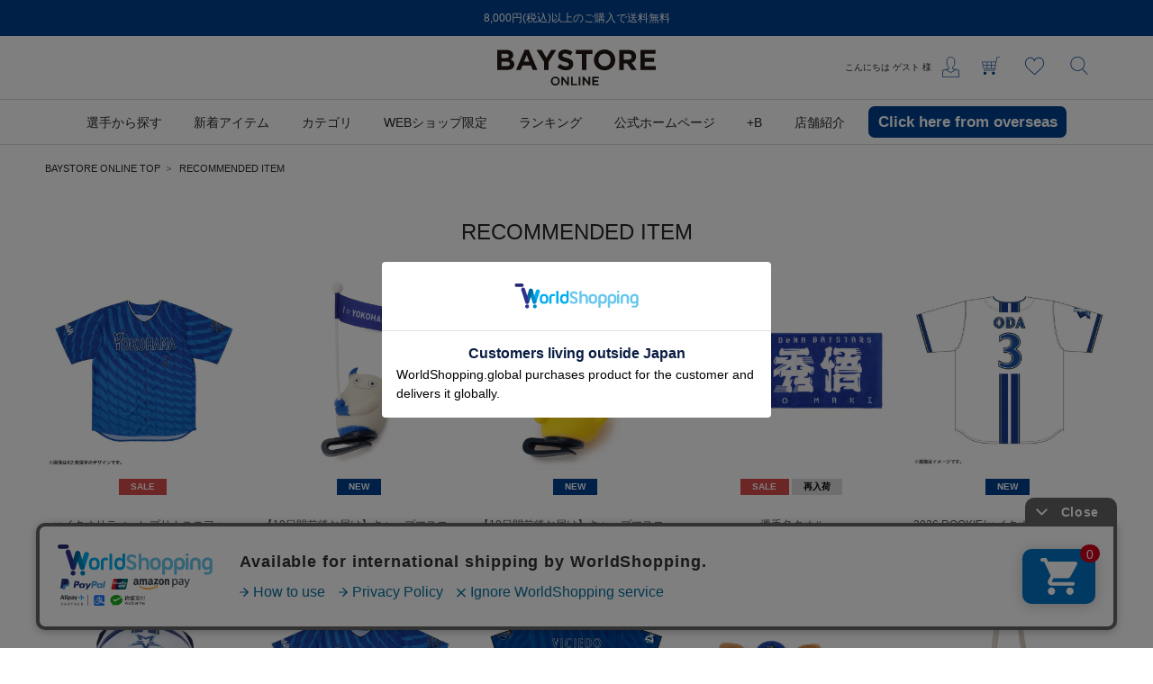

--- FILE ---
content_type: text/html; charset=UTF-8
request_url: https://ec.baystars.co.jp/recommend
body_size: 20351
content:
<!DOCTYPE html>
<html lang="ja">
    <head>
        
                <title>RECOMMENDED ITEM|BAYSTORE ONLINE</title>
                
        <meta http-equiv="content-type" content="text/html; charset=utf-8">
        <meta name="viewport" content="width=device-width, initial-scale=1.0, minimum-scale=1.0, maximum-scale=1.0, user-scalable=no, shrink-to-fit=no">
        
                    <meta name="google-site-verification" content="4Uh52Dc9WXeLGyBAHYCa55lCDMqEU93r3jinbV8tY2I" />
                <meta name="csrf-token" content="srd46ChdHMmlyu2XJ2YYdEkDzOYFcdLKO0uGgWpK">
                        <meta name="title" content="RECOMMENDED ITEM|BAYSTORE ONLINE">
                <meta name="description" content="横浜DeNAベイスターズオフィシャルwebショップ。ユニフォーム・キャップの通販、オーダーメイドをはじめ、限定アイテム・応援グッズなどベイスターズグッズを販売しています。ココでしか手に入らないアイテムも多数。">
                <meta name="keywords" content="RECOMMENDED ITEM,横浜DeNAベイスターズ,ベイスターズ,グッズ,ユニフォーム,BAYSTORE">
        
        
                                    <meta property="og:title" content="RECOMMENDED ITEM|BAYSTORE ONLINE">
                                                <meta property="og:description" content="横浜DeNAベイスターズオフィシャルwebショップ。ユニフォーム・キャップの通販、オーダーメイドをはじめ、限定アイテム・応援グッズなどベイスターズグッズを販売しています。ココでしか手に入らないアイテムも多数。">
                                                <meta property="og:image" content="/images/web_clip.png?id=118bad0cd7ca630b6517">
                                                
                <meta property="og:url" content="https://ec.baystars.co.jp/recommend">
                                                <meta property="og:site_name" content="BAYSTORE ONLINE">
                                                <meta property="og:type" content="website">
                    
        
        
        
                                    <meta name="twitter:card" content="summary_large_image">
                                                <meta name="twitter:title" content="RECOMMENDED ITEM|BAYSTORE ONLINE">
                                                
                <meta name="twitter:url" content="https://ec.baystars.co.jp/recommend">
                                                <meta name="twitter:description" content="横浜DeNAベイスターズオフィシャルwebショップ。ユニフォーム・キャップの通販、オーダーメイドをはじめ、限定アイテム・応援グッズなどベイスターズグッズを販売しています。ココでしか手に入らないアイテムも多数。">
                                                <meta name="twitter:image" content="/images/web_clip.png?id=118bad0cd7ca630b6517">
                    
        
        
        
                <link rel="apple-touch-icon-precomposed" href="/images/web_clip.png?id=118bad0cd7ca630b6517">
                        <link rel="icon" href="/favicon.ico">
        
        
        
        
        <script type="application/ld+json" data-seo-structured-data-type="BreadcrumbList">
        {"@context":"https://schema.org","@type":"BreadcrumbList","itemListElement":[{"@type":"ListItem","position":1,"name":"BAYSTORE ONLINE TOP","item":"https://ec.baystars.co.jp"},{"@type":"ListItem","position":2,"name":"RECOMMENDED ITEM","item":"https://ec.baystars.co.jp/recommend"}]}
    </script>



        
        <link rel="stylesheet" href="/css/app.2cf68006.css">

        
                
            <script src="//media.ascend.ai/c/263109652-1/ascend.js"></script>
<script src="https://d.rcmd.jp/baystars.co.jp/item/recommend.js" type="text/javascript" charset="UTF-8">
</script>
    <!-- Google Tag Manager -->
    <script id="google-tag-manager-ga4-script-container">
    console.log('>>>> GTM for GA4 execute in HTML');
    (function(w,d,s,l,i){w[l]=w[l]||[];w[l].push({'gtm.start':
    new Date().getTime(),event:'gtm.js'});var f=d.getElementsByTagName(s)[0],
    j=d.createElement(s),dl=l!='dataLayer'?'&l='+l:'';j.async=true;j.src=
    'https://www.googletagmanager.com/gtm.js?id='+i+dl;f.parentNode.insertBefore(j,f);
    })(window,document,'script','dataLayer','GTM-TLPVNNZ');
    </script>
    <!-- End Google Tag Manager -->
    </head>
    <body>
        <div class="l-default js-app">
            <div class="l-default__pusher">
                <div class="l-default__content" id="js-default-content">
                                        <div class="d-flex align-items-center" style="color:#ff0000; font-size:20pt; font-weight:bold; line-height:2" id='executing_simulation'></div>

                                                                                                        <div class="l-headline">
    
        <div class="l-headline__body">
        <div class="p-carousel-container  " data-slick-options="{&quot;autoplay&quot;:true,&quot;autoplaySpeed&quot;:3000,&quot;adaptiveHeight&quot;:true,&quot;dots&quot;:false,&quot;dotsClass&quot;:&quot;p-carousel-container__dots&quot;,&quot;slidesToShow&quot;:1,&quot;slidesToScroll&quot;:1,&quot;arrows&quot;:true,&quot;prevArrow&quot;:&quot;&lt;button class=\&quot;slick-prev slick-arrow p-carousel-container__slick-prev l-headline__slick-prev\&quot; aria-label=\&quot;Previous\&quot; type=\&quot;button\&quot;&gt;&lt;\/button&gt;&quot;,&quot;nextArrow&quot;:&quot;&lt;button class=\&quot;slick-next slick-arrow p-carousel-container__slick-next l-headline__slick-next\&quot; aria-label=\&quot;Next\&quot; type=\&quot;button\&quot;&gt;&lt;\/button&gt;&quot;,&quot;sp&quot;:{&quot;slidesToShow&quot;:1,&quot;slidesToScroll&quot;:1,&quot;arrows&quot;:true}}" data-image-class="">
    <div class="p-carousel-container__slick-body  p-0">
        <a href="https://ec.baystars.co.jp/guide/shipping" class="">
                        <div>
                            
                            <div class="d-none d-lg-block">
                                                                    <div class="l-headline__headline l-headline__headline--text-only">
                                        8,000円(税込)以上のご購入で送料無料
                                    </div>
                                                            </div>
                            
                            <div class="d-blcok d-lg-none">
                                                                    <div class="l-headline__headline l-headline__headline--text-only">
                                        8,000円(税込)以上のご購入で送料無料
                                    </div>
                                                            </div>
                        </div>
                    </a>
    </div>

    <div class="p-carousel-container__dots">
        
        
    </div>

    <div class="p-carousel-container__arrows">
        
        
        

        
        <div class="p-carousel-container__arrows--pc">
        </div>
        
        <div class="p-carousel-container__arrows--sp">
        </div>
    </div>
    
    
</div>
    </div>
    </div>                                <header class="l-header sticky-top">
    
    <nav class="l-header__row navbar navbar-expand-md flex-nowrap">
        <div class="l-header__logo l-header__container container d-inline-flex justify-content-between">
            <div class="d-block d-lg-none">
                
                <div class="l-header__hamburger-button js-hamburger-open-menu">
                    <div class="l-header__hamburger-icon"></div>
                </div>
            </div>
            <div class="l-header__logo-brand">
                <a class="nav-link p-0 mx-auto mx-lg-0 l-header__logo-link" href="https://ec.baystars.co.jp">
                                            <div class="c-icon c-icon__header--logo l-header__logo-image"></div>
                                    </a>
            </div>
            <div class="l-header__navigation d-flex align-items-center justify-content-end">
                <div class="u-font__size--xs d-none d-lg-block">
                    <div>こんにちは <span class="js-userinfo-username"></span> 様</div>
                                    </div>
                <ul class="nav flex-nowrap">
                    <li class="nav-item order-lg-1 dropdown l-header l-header__navigation-user">
                        
                        
                                                    <a class="nav-link l-header__dropdown-toggle d-blcok d-lg-none" href="https://ec.baystars.co.jp/items/search"><div class="c-icon c-icon__header--search"></div></a>
                                                    <a class="nav-link l-header__dropdown-toggle d-none d-lg-block" href="https://ec.baystars.co.jp/login"><div class="c-icon c-icon__header--user"></div></a>

                            
                                            </li>
                    

                    
                    <li class="nav-item order-lg-2 order-2 l-header__navigation-cart">
                        <a class="nav-link" href="https://ec.baystars.co.jp/cart"><div class="c-icon c-icon__header--cart c-icon__badge"><span class="badge badge-danger ec-cart-items-count js-cartItem-count"></span></div></a>
                    </li>
                    <li class="nav-item order-lg-3 d-none d-lg-block l-header__navigation-like">
                        <a class="nav-link" href="https://ec.baystars.co.jp/mypage/favorite/items" ><div class="js-header-heart-icon c-icon__header--like c-icon js-header-favorite"></div></a>
                    </li>
                    <li class="nav-item order-lg-4 d-none d-lg-block order-1 l-header__navigation-search">
                        <a class="nav-link" href="https://ec.baystars.co.jp/items/search"><div class="c-icon c-icon__header--search"></div></a>
                    </li>

                </ul>
            </div>
        </div>
    </nav>
    
    <nav class="l-header__row l-header__menu navbar navbar-expand-md d-none d-lg-flex">
        
            <div class="px-0 container justify-content-between justify-content-center">
                
                <a class="nav-link pl-0 l-header__logo-link d-none" href="https://ec.baystars.co.jp">
                    <div class="c-icon c-icon__header--logo"></div>
                </a>
                
                <ul class="l-header__global-navi">
                    <div class="container navbar-nav justify-content-center px-0">
                <li class="p-global-navi-c__item nav-item js-header-popover-menu">
                <span class="p-global-navi-c__popover-menu-link nav-link px-3">
            <span class="p-global-navi-c__popover-menu-link-span">選手から探す</span>
        </span>
        
        <div class="p-global-navi-c__popover-menu-body js-popover-menu-body">
                    <div class="p-header-popover-grouped-tab-menu container p-0">
    <div class="col-12 px-0">
        <ul class="d-flex p-header-popover-grouped-tab-menu__list">
                        <li
                class="
                    p-header-popover-grouped-tab-menu__item
                    js-header-popover-grouped-tab-menu-item
                    is-active
                "
                data-target=".js-header-popover-grouped-tab-menu-target-pitcher"
            >
                                    投手
                            </li>
                        <li
                class="
                    p-header-popover-grouped-tab-menu__item
                    js-header-popover-grouped-tab-menu-item
                    
                "
                data-target=".js-header-popover-grouped-tab-menu-target-outfielder"
            >
                                    外野手
                            </li>
                        <li
                class="
                    p-header-popover-grouped-tab-menu__item
                    js-header-popover-grouped-tab-menu-item
                    
                "
                data-target=".js-header-popover-grouped-tab-menu-target-catcher"
            >
                                    捕手
                            </li>
                        <li
                class="
                    p-header-popover-grouped-tab-menu__item
                    js-header-popover-grouped-tab-menu-item
                    
                "
                data-target=".js-header-popover-grouped-tab-menu-target-infielder"
            >
                                    内野手
                            </li>
                        <li
                class="
                    p-header-popover-grouped-tab-menu__item
                    js-header-popover-grouped-tab-menu-item
                    
                "
                data-target=".js-header-popover-grouped-tab-menu-target-managercoach"
            >
                                    監督・コーチ
                            </li>
                        <li
                class="
                    p-header-popover-grouped-tab-menu__item
                    js-header-popover-grouped-tab-menu-item
                    
                "
                data-target=".js-header-popover-grouped-tab-menu-target-mascot"
            >
                                    マスコット
                            </li>
                    </ul>
    </div>
    
    <div class="p-header-popover-grouped-tab-menu__row mx-0">
                <div class="
            p-header-popover-grouped-tab-menu__content
            js-header-popover-grouped-tab-menu-target
            js-header-popover-grouped-tab-menu-target-pitcher
            is-active
        ">
            <div class="row">
                                                        
                                        <div class="col-3">
                    
                    <div class="p-header-popover-grouped-tab-menu__content-item">
                        <a href="https://ec.baystars.co.jp/items?ss=true&amp;bc=pitcher_0">
                            #0　J.デュプランティエ
                        </a>
                    </div>

                    
                    
                                                        
                    
                    <div class="p-header-popover-grouped-tab-menu__content-item">
                        <a href="https://ec.baystars.co.jp/items?ss=true&amp;bc=pitcher_11">
                            #11　東克樹
                        </a>
                    </div>

                    
                    
                                                        
                    
                    <div class="p-header-popover-grouped-tab-menu__content-item">
                        <a href="https://ec.baystars.co.jp/items?ss=true&amp;bc=pitcher_12">
                            #12　竹田祐
                        </a>
                    </div>

                    
                    
                                                        
                    
                    <div class="p-header-popover-grouped-tab-menu__content-item">
                        <a href="https://ec.baystars.co.jp/items?ss=true&amp;bc=pitcher_13">
                            #13　伊勢大夢
                        </a>
                    </div>

                    
                    
                                                        
                    
                    <div class="p-header-popover-grouped-tab-menu__content-item">
                        <a href="https://ec.baystars.co.jp/items?ss=true&amp;bc=pitcher_14">
                            #14　石田健大
                        </a>
                    </div>

                    
                    
                                                        
                    
                    <div class="p-header-popover-grouped-tab-menu__content-item">
                        <a href="https://ec.baystars.co.jp/items?ss=true&amp;bc=pitcher_15">
                            #15　島田舜也
                        </a>
                    </div>

                    
                    
                                                        
                    
                    <div class="p-header-popover-grouped-tab-menu__content-item">
                        <a href="https://ec.baystars.co.jp/items?ss=true&amp;bc=pitcher_16">
                            #16　大貫晋一
                        </a>
                    </div>

                    
                    
                                                        
                    
                    <div class="p-header-popover-grouped-tab-menu__content-item">
                        <a href="https://ec.baystars.co.jp/items?ss=true&amp;bc=pitcher_18">
                            #18　小園健太
                        </a>
                    </div>

                    
                    
                                                        
                    
                    <div class="p-header-popover-grouped-tab-menu__content-item">
                        <a href="https://ec.baystars.co.jp/items?ss=true&amp;bc=pitcher_19">
                            #19　山﨑康晃
                        </a>
                    </div>

                    
                    
                                                        
                    
                    <div class="p-header-popover-grouped-tab-menu__content-item">
                        <a href="https://ec.baystars.co.jp/items?ss=true&amp;bc=pitcher_20">
                            #20　坂本裕哉
                        </a>
                    </div>

                    
                    
                                                        
                    
                    <div class="p-header-popover-grouped-tab-menu__content-item">
                        <a href="https://ec.baystars.co.jp/items?ss=true&amp;bc=pitcher_22">
                            #22　入江大生
                        </a>
                    </div>

                    
                    
                                                        
                    
                    <div class="p-header-popover-grouped-tab-menu__content-item">
                        <a href="https://ec.baystars.co.jp/items?ss=true&amp;bc=pitcher_24">
                            #24　吉野光樹
                        </a>
                    </div>

                    
                    
                                                        
                    
                    <div class="p-header-popover-grouped-tab-menu__content-item">
                        <a href="https://ec.baystars.co.jp/items?ss=true&amp;bc=pitcher_27">
                            #27　藤浪晋太郎
                        </a>
                    </div>

                    
                                        </div>
                    
                                                        
                                        <div class="col-3">
                    
                    <div class="p-header-popover-grouped-tab-menu__content-item">
                        <a href="https://ec.baystars.co.jp/items?ss=true&amp;bc=pitcher_30">
                            #30　篠木健太郎
                        </a>
                    </div>

                    
                    
                                                        
                    
                    <div class="p-header-popover-grouped-tab-menu__content-item">
                        <a href="https://ec.baystars.co.jp/items?ss=true&amp;bc=pitcher_33">
                            #33　武田陸玖
                        </a>
                    </div>

                    
                    
                                                        
                    
                    <div class="p-header-popover-grouped-tab-menu__content-item">
                        <a href="https://ec.baystars.co.jp/items?ss=true&amp;bc=pitcher_35">
                            #35　橋本達弥
                        </a>
                    </div>

                    
                    
                                                        
                    
                    <div class="p-header-popover-grouped-tab-menu__content-item">
                        <a href="https://ec.baystars.co.jp/items?ss=true&amp;bc=infielder_37">
                            #37　加藤響
                        </a>
                    </div>

                    
                    
                                                        
                    
                    <div class="p-header-popover-grouped-tab-menu__content-item">
                        <a href="https://ec.baystars.co.jp/items?ss=true&amp;bc=pitcher_34">
                            #38　松本凌人
                        </a>
                    </div>

                    
                    
                                                        
                    
                    <div class="p-header-popover-grouped-tab-menu__content-item">
                        <a href="https://ec.baystars.co.jp/items?ss=true&amp;bc=pitcher_39">
                            #39　若松尚輝
                        </a>
                    </div>

                    
                    
                                                        
                    
                    <div class="p-header-popover-grouped-tab-menu__content-item">
                        <a href="https://ec.baystars.co.jp/items?ss=true&amp;bc=pitcher_41">
                            #41　佐々木千隼
                        </a>
                    </div>

                    
                    
                                                        
                    
                    <div class="p-header-popover-grouped-tab-menu__content-item">
                        <a href="https://ec.baystars.co.jp/items?ss=true&amp;bc=pitcher_43">
                            #43　深沢鳳介
                        </a>
                    </div>

                    
                    
                                                        
                    
                    <div class="p-header-popover-grouped-tab-menu__content-item">
                        <a href="https://ec.baystars.co.jp/items?ss=true&amp;bc=pitcher_45">
                            #45　森原康平
                        </a>
                    </div>

                    
                    
                                                        
                    
                    <div class="p-header-popover-grouped-tab-menu__content-item">
                        <a href="https://ec.baystars.co.jp/items?ss=true&amp;bc=pitcher_46">
                            #46　坂口翔颯
                        </a>
                    </div>

                    
                    
                                                        
                    
                    <div class="p-header-popover-grouped-tab-menu__content-item">
                        <a href="https://ec.baystars.co.jp/items?ss=true&amp;bc=pitcher_47">
                            #47　片山皓心
                        </a>
                    </div>

                    
                    
                                                        
                    
                    <div class="p-header-popover-grouped-tab-menu__content-item">
                        <a href="https://ec.baystars.co.jp/items?ss=true&amp;bc=pitcher_052">
                            #052　浜地真澄
                        </a>
                    </div>

                    
                    
                                                        
                    
                    <div class="p-header-popover-grouped-tab-menu__content-item">
                        <a href="https://ec.baystars.co.jp/items?ss=true&amp;bc=pitcher_53">
                            #53　中川颯
                        </a>
                    </div>

                    
                                        </div>
                    
                                                        
                                        <div class="col-3">
                    
                    <div class="p-header-popover-grouped-tab-menu__content-item">
                        <a href="https://ec.baystars.co.jp/items?ss=true&amp;bc=pitcher_54">
                            #54　石田裕太郎
                        </a>
                    </div>

                    
                    
                                                        
                    
                    <div class="p-header-popover-grouped-tab-menu__content-item">
                        <a href="https://ec.baystars.co.jp/items?ss=true&amp;bc=pitcher_59">
                            #59　平良拳太郎
                        </a>
                    </div>

                    
                    
                                                        
                    
                    <div class="p-header-popover-grouped-tab-menu__content-item">
                        <a href="https://ec.baystars.co.jp/items?ss=true&amp;bc=pitcher_64">
                            #64　中川虎大
                        </a>
                    </div>

                    
                    
                                                        
                    
                    <div class="p-header-popover-grouped-tab-menu__content-item">
                        <a href="https://ec.baystars.co.jp/items?ss=true&amp;bc=pitcher_65">
                            #65　宮城滝太
                        </a>
                    </div>

                    
                    
                                                        
                    
                    <div class="p-header-popover-grouped-tab-menu__content-item">
                        <a href="https://ec.baystars.co.jp/items?ss=true&amp;bc=pitcher_68">
                            #68　岩田将貴
                        </a>
                    </div>

                    
                    
                                                        
                    
                    <div class="p-header-popover-grouped-tab-menu__content-item">
                        <a href="https://ec.baystars.co.jp/items?ss=true&amp;bc=pitcher_92">
                            #92　堀岡隼人
                        </a>
                    </div>

                    
                    
                                                        
                    
                    <div class="p-header-popover-grouped-tab-menu__content-item">
                        <a href="https://ec.baystars.co.jp/items?ss=true&amp;bc=pitcher_98">
                            #98　H.マルセリーノ
                        </a>
                    </div>

                    
                    
                                                        
                    
                    <div class="p-header-popover-grouped-tab-menu__content-item">
                        <a href="https://ec.baystars.co.jp/items?ss=true&amp;bc=pitcher_102">
                            #102　清水麻成
                        </a>
                    </div>

                    
                    
                                                        
                    
                    <div class="p-header-popover-grouped-tab-menu__content-item">
                        <a href="https://ec.baystars.co.jp/items?ss=true&amp;bc=pitcher_103">
                            #103　金渕光希
                        </a>
                    </div>

                    
                    
                                                        
                    
                    <div class="p-header-popover-grouped-tab-menu__content-item">
                        <a href="https://ec.baystars.co.jp/items?ss=true&amp;bc=pitcher_108">
                            #108　今野瑠斗
                        </a>
                    </div>

                    
                    
                                                        
                    
                    <div class="p-header-popover-grouped-tab-menu__content-item">
                        <a href="https://ec.baystars.co.jp/items?ss=true&amp;bc=pitcher_111">
                            #111　吉岡暖
                        </a>
                    </div>

                    
                    
                                                        
                    
                    <div class="p-header-popover-grouped-tab-menu__content-item">
                        <a href="https://ec.baystars.co.jp/items?ss=true&amp;bc=pitcher_115">
                            #115　馬場皐輔
                        </a>
                    </div>

                    
                    
                                                        
                    
                    <div class="p-header-popover-grouped-tab-menu__content-item">
                        <a href="https://ec.baystars.co.jp/items?ss=true&amp;bc=pitcher_122">
                            #122　庄司陽斗
                        </a>
                    </div>

                    
                                        </div>
                    
                                                        
                                        <div class="col-3">
                    
                    <div class="p-header-popover-grouped-tab-menu__content-item">
                        <a href="https://ec.baystars.co.jp/items?ss=true&amp;bc=pitcher_136">
                            #136　森下瑠大
                        </a>
                    </div>

                    
                    
                                                        
                    
                    <div class="p-header-popover-grouped-tab-menu__content-item">
                        <a href="https://ec.baystars.co.jp/items?ss=true&amp;bc=pitcher_140">
                            #140　松本隆之介
                        </a>
                    </div>

                    
                                        </div>
                    
                            </div>
        </div>
                <div class="
            p-header-popover-grouped-tab-menu__content
            js-header-popover-grouped-tab-menu-target
            js-header-popover-grouped-tab-menu-target-outfielder
            
        ">
            <div class="row">
                                                        
                                        <div class="col-3">
                    
                    <div class="p-header-popover-grouped-tab-menu__content-item">
                        <a href="https://ec.baystars.co.jp/items?ss=true&amp;bc=outfielder_4">
                            #4　度会隆輝
                        </a>
                    </div>

                    
                    
                                                        
                    
                    <div class="p-header-popover-grouped-tab-menu__content-item">
                        <a href="https://ec.baystars.co.jp/items?ss=true&amp;bc=outfielder_7">
                            #7　佐野恵太
                        </a>
                    </div>

                    
                    
                                                        
                    
                    <div class="p-header-popover-grouped-tab-menu__content-item">
                        <a href="https://ec.baystars.co.jp/items?ss=true&amp;bc=outfielder_8">
                            #8　神里和毅
                        </a>
                    </div>

                    
                    
                                                        
                    
                    <div class="p-header-popover-grouped-tab-menu__content-item">
                        <a href="https://ec.baystars.co.jp/items?ss=true&amp;bc=outfielder_28">
                            #28　勝又温史
                        </a>
                    </div>

                    
                    
                                                        
                    
                    <div class="p-header-popover-grouped-tab-menu__content-item">
                        <a href="https://ec.baystars.co.jp/items?ss=true&amp;bc=outfielder_55">
                            #55　井上絢登
                        </a>
                    </div>

                    
                    
                                                        
                    
                    <div class="p-header-popover-grouped-tab-menu__content-item">
                        <a href="https://ec.baystars.co.jp/items?ss=true&amp;bc=outfielder_58">
                            #58　梶原昂希
                        </a>
                    </div>

                    
                    
                                                        
                    
                    <div class="p-header-popover-grouped-tab-menu__content-item">
                        <a href="https://ec.baystars.co.jp/items?ss=true&amp;bc=outfielder_61">
                            #61　蝦名達夫
                        </a>
                    </div>

                    
                    
                                                        
                    
                    <div class="p-header-popover-grouped-tab-menu__content-item">
                        <a href="https://ec.baystars.co.jp/items?ss=true&amp;bc=outfielder_63">
                            #63　関根大気
                        </a>
                    </div>

                    
                    
                                                        
                    
                    <div class="p-header-popover-grouped-tab-menu__content-item">
                        <a href="https://ec.baystars.co.jp/items?ss=true&amp;bc=outfielder_67">
                            #67　濱将乃介
                        </a>
                    </div>

                    
                    
                                                        
                    
                    <div class="p-header-popover-grouped-tab-menu__content-item">
                        <a href="https://ec.baystars.co.jp/items?ss=true&amp;bc=outfielder_155">
                            #155　小針大輝
                        </a>
                    </div>

                    
                                        </div>
                    
                            </div>
        </div>
                <div class="
            p-header-popover-grouped-tab-menu__content
            js-header-popover-grouped-tab-menu-target
            js-header-popover-grouped-tab-menu-target-catcher
            
        ">
            <div class="row">
                                                        
                                        <div class="col-3">
                    
                    <div class="p-header-popover-grouped-tab-menu__content-item">
                        <a href="https://ec.baystars.co.jp/items?ss=true&amp;bc=catcher_5">
                            #5　松尾汐恩
                        </a>
                    </div>

                    
                    
                                                        
                    
                    <div class="p-header-popover-grouped-tab-menu__content-item">
                        <a href="https://ec.baystars.co.jp/items?ss=true&amp;bc=catcher_10">
                            #10　戸柱恭孝
                        </a>
                    </div>

                    
                    
                                                        
                    
                    <div class="p-header-popover-grouped-tab-menu__content-item">
                        <a href="https://ec.baystars.co.jp/items?ss=true&amp;bc=catcher_32">
                            #32　益子京右
                        </a>
                    </div>

                    
                    
                                                        
                    
                    <div class="p-header-popover-grouped-tab-menu__content-item">
                        <a href="https://ec.baystars.co.jp/items?ss=true&amp;bc=catcher_50">
                            #50　山本祐大
                        </a>
                    </div>

                    
                    
                                                        
                    
                    <div class="p-header-popover-grouped-tab-menu__content-item">
                        <a href="https://ec.baystars.co.jp/items?ss=true&amp;bc=catcher_57">
                            #57　東妻純平
                        </a>
                    </div>

                    
                    
                                                        
                    
                    <div class="p-header-popover-grouped-tab-menu__content-item">
                        <a href="https://ec.baystars.co.jp/items?ss=true&amp;bc=catcher_60">
                            #60　古市尊
                        </a>
                    </div>

                    
                    
                                                        
                    
                    <div class="p-header-popover-grouped-tab-menu__content-item">
                        <a href="https://ec.baystars.co.jp/items?ss=true&amp;bc=catcher_95">
                            #95　九鬼隆平
                        </a>
                    </div>

                    
                    
                                                        
                    
                    <div class="p-header-popover-grouped-tab-menu__content-item">
                        <a href="https://ec.baystars.co.jp/items?ss=true&amp;bc=catcher_127">
                            #127　上甲凌大
                        </a>
                    </div>

                    
                    
                                                        
                    
                    <div class="p-header-popover-grouped-tab-menu__content-item">
                        <a href="https://ec.baystars.co.jp/items?ss=true&amp;bc=catcher_130">
                            #130　近藤大雅
                        </a>
                    </div>

                    
                                        </div>
                    
                            </div>
        </div>
                <div class="
            p-header-popover-grouped-tab-menu__content
            js-header-popover-grouped-tab-menu-target
            js-header-popover-grouped-tab-menu-target-infielder
            
        ">
            <div class="row">
                                                        
                                        <div class="col-3">
                    
                    <div class="p-header-popover-grouped-tab-menu__content-item">
                        <a href="https://ec.baystars.co.jp/items?ss=true&amp;bc=infielder_00">
                            #00　林琢真
                        </a>
                    </div>

                    
                    
                                                        
                    
                    <div class="p-header-popover-grouped-tab-menu__content-item">
                        <a href="https://ec.baystars.co.jp/items?ss=true&amp;bc=infielder_2">
                            #2　牧秀悟
                        </a>
                    </div>

                    
                    
                                                        
                    
                    <div class="p-header-popover-grouped-tab-menu__content-item">
                        <a href="https://ec.baystars.co.jp/items?ss=true&amp;bc=infielder_3">
                            #3　小田康一郎
                        </a>
                    </div>

                    
                    
                                                        
                    
                    <div class="p-header-popover-grouped-tab-menu__content-item">
                        <a href="https://ec.baystars.co.jp/items?ss=true&amp;bc=infielder_6">
                            #6　森敬斗
                        </a>
                    </div>

                    
                    
                                                        
                    
                    <div class="p-header-popover-grouped-tab-menu__content-item">
                        <a href="https://ec.baystars.co.jp/items?ss=true&amp;bc=infielder_9">
                            #9　京田陽太
                        </a>
                    </div>

                    
                    
                                                        
                    
                    <div class="p-header-popover-grouped-tab-menu__content-item">
                        <a href="https://ec.baystars.co.jp/items?ss=true&amp;bc=infielder_25">
                            #25　筒香嘉智
                        </a>
                    </div>

                    
                    
                                                        
                    
                    <div class="p-header-popover-grouped-tab-menu__content-item">
                        <a href="https://ec.baystars.co.jp/items?ss=true&amp;bc=infielder_26">
                            #26　三森大貴
                        </a>
                    </div>

                    
                    
                                                        
                    
                    <div class="p-header-popover-grouped-tab-menu__content-item">
                        <a href="https://ec.baystars.co.jp/items?ss=true&amp;bc=infielder_31">
                            #31　柴田竜拓
                        </a>
                    </div>

                    
                    
                                                        
                    
                    <div class="p-header-popover-grouped-tab-menu__content-item">
                        <a href="https://ec.baystars.co.jp/items?ss=true&amp;bc=infielder_34">
                            #34　宮下朝陽
                        </a>
                    </div>

                    
                    
                                                        
                    
                    <div class="p-header-popover-grouped-tab-menu__content-item">
                        <a href="https://ec.baystars.co.jp/items?ss=true&amp;bc=infielder_37">
                            #37　加藤響
                        </a>
                    </div>

                    
                    
                                                        
                    
                    <div class="p-header-popover-grouped-tab-menu__content-item">
                        <a href="https://ec.baystars.co.jp/items?ss=true&amp;bc=infielder_44">
                            #44　石上泰輝
                        </a>
                    </div>

                    
                    
                                                        
                    
                    <div class="p-header-popover-grouped-tab-menu__content-item">
                        <a href="https://ec.baystars.co.jp/items?ss=true&amp;bc=infielder_48">
                            #48　成瀬脩人
                        </a>
                    </div>

                    
                    
                                                        
                    
                    <div class="p-header-popover-grouped-tab-menu__content-item">
                        <a href="https://ec.baystars.co.jp/items?ss=true&amp;bc=infielder_51">
                            #51　宮﨑敏郎
                        </a>
                    </div>

                    
                                        </div>
                    
                                                        
                                        <div class="col-3">
                    
                    <div class="p-header-popover-grouped-tab-menu__content-item">
                        <a href="https://ec.baystars.co.jp/items?ss=true&amp;bc=infielder_56">
                            #56　田内真翔
                        </a>
                    </div>

                    
                    
                                                        
                    
                    <div class="p-header-popover-grouped-tab-menu__content-item">
                        <a href="https://ec.baystars.co.jp/items?ss=true&amp;bc=infielder_66">
                            #66　D.ビシエド
                        </a>
                    </div>

                    
                    
                                                        
                    
                    <div class="p-header-popover-grouped-tab-menu__content-item">
                        <a href="https://ec.baystars.co.jp/items?ss=true&amp;bc=infielder_125">
                            #125　小笠原蒼
                        </a>
                    </div>

                    
                    
                                                        
                    
                    <div class="p-header-popover-grouped-tab-menu__content-item">
                        <a href="https://ec.baystars.co.jp/items?ss=true&amp;bc=infielder_129">
                            #129　西巻賢二
                        </a>
                    </div>

                    
                    
                                                        
                    
                    <div class="p-header-popover-grouped-tab-menu__content-item">
                        <a href="https://ec.baystars.co.jp/items?ss=true&amp;bc=infielder_131">
                            #131　清水詩太
                        </a>
                    </div>

                    
                    
                                                        
                    
                    <div class="p-header-popover-grouped-tab-menu__content-item">
                        <a href="https://ec.baystars.co.jp/items?ss=true&amp;bc=infielder_193">
                            #193　高見澤郁魅
                        </a>
                    </div>

                    
                                        </div>
                    
                            </div>
        </div>
                <div class="
            p-header-popover-grouped-tab-menu__content
            js-header-popover-grouped-tab-menu-target
            js-header-popover-grouped-tab-menu-target-managercoach
            
        ">
            <div class="row">
                                                        
                                        <div class="col-3">
                    
                    <div class="p-header-popover-grouped-tab-menu__content-item">
                        <a href="https://ec.baystars.co.jp/items?ss=true&amp;bc=managercoach_70">
                            #70　辻俊哉
                        </a>
                    </div>

                    
                    
                                                        
                    
                    <div class="p-header-popover-grouped-tab-menu__content-item">
                        <a href="https://ec.baystars.co.jp/items?ss=true&amp;bc=managercoach_71">
                            #71　加藤健
                        </a>
                    </div>

                    
                    
                                                        
                    
                    <div class="p-header-popover-grouped-tab-menu__content-item">
                        <a href="https://ec.baystars.co.jp/items?ss=true&amp;bc=managercoach_72">
                            #72　靍岡賢二郎
                        </a>
                    </div>

                    
                    
                                                        
                    
                    <div class="p-header-popover-grouped-tab-menu__content-item">
                        <a href="https://ec.baystars.co.jp/items?ss=true&amp;bc=managercoach_73">
                            #73　藤田一也
                        </a>
                    </div>

                    
                    
                                                        
                    
                    <div class="p-header-popover-grouped-tab-menu__content-item">
                        <a href="https://ec.baystars.co.jp/items?ss=true&amp;bc=managercoach_74">
                            #74　河田雄祐
                        </a>
                    </div>

                    
                    
                                                        
                    
                    <div class="p-header-popover-grouped-tab-menu__content-item">
                        <a href="https://ec.baystars.co.jp/items?ss=true&amp;bc=managercoach_75">
                            #75　村田修一
                        </a>
                    </div>

                    
                    
                                                        
                    
                    <div class="p-header-popover-grouped-tab-menu__content-item">
                        <a href="https://ec.baystars.co.jp/items?ss=true&amp;bc=managercoach_76">
                            #76　田代富雄
                        </a>
                    </div>

                    
                    
                                                        
                    
                    <div class="p-header-popover-grouped-tab-menu__content-item">
                        <a href="https://ec.baystars.co.jp/items?ss=true&amp;bc=managercoach_77">
                            #77　鈴木尚典
                        </a>
                    </div>

                    
                    
                                                        
                    
                    <div class="p-header-popover-grouped-tab-menu__content-item">
                        <a href="https://ec.baystars.co.jp/items?ss=true&amp;bc=managercoach_78">
                            #78　進藤達哉
                        </a>
                    </div>

                    
                    
                                                        
                    
                    <div class="p-header-popover-grouped-tab-menu__content-item">
                        <a href="https://ec.baystars.co.jp/items?ss=true&amp;bc=managercoach_79">
                            #79　大原慎司
                        </a>
                    </div>

                    
                    
                                                        
                    
                    <div class="p-header-popover-grouped-tab-menu__content-item">
                        <a href="https://ec.baystars.co.jp/items?ss=true&amp;bc=managercoach_80">
                            #80　藤岡好明
                        </a>
                    </div>

                    
                    
                                                        
                    
                    <div class="p-header-popover-grouped-tab-menu__content-item">
                        <a href="https://ec.baystars.co.jp/items?ss=true&amp;bc=managercoach_81">
                            #81　相川亮二
                        </a>
                    </div>

                    
                    
                                                        
                    
                    <div class="p-header-popover-grouped-tab-menu__content-item">
                        <a href="https://ec.baystars.co.jp/items?ss=true&amp;bc=managercoach_82">
                            #82　万永貴司
                        </a>
                    </div>

                    
                                        </div>
                    
                                                        
                                        <div class="col-3">
                    
                    <div class="p-header-popover-grouped-tab-menu__content-item">
                        <a href="https://ec.baystars.co.jp/items?ss=true&amp;bc=managercoach_84">
                            #84　上田佳範
                        </a>
                    </div>

                    
                    
                                                        
                    
                    <div class="p-header-popover-grouped-tab-menu__content-item">
                        <a href="https://ec.baystars.co.jp/items?ss=true&amp;bc=managercoach_85">
                            #85　柳田殖生
                        </a>
                    </div>

                    
                    
                                                        
                    
                    <div class="p-header-popover-grouped-tab-menu__content-item">
                        <a href="https://ec.baystars.co.jp/items?ss=true&amp;bc=managercoach_86">
                            #86　八木快
                        </a>
                    </div>

                    
                    
                                                        
                    
                    <div class="p-header-popover-grouped-tab-menu__content-item">
                        <a href="https://ec.baystars.co.jp/items?ss=true&amp;bc=managercoach_87">
                            #87　加賀繁
                        </a>
                    </div>

                    
                    
                                                        
                    
                    <div class="p-header-popover-grouped-tab-menu__content-item">
                        <a href="https://ec.baystars.co.jp/items?ss=true&amp;bc=managercoach_88">
                            #88　入来祐作
                        </a>
                    </div>

                    
                    
                                                        
                    
                    <div class="p-header-popover-grouped-tab-menu__content-item">
                        <a href="https://ec.baystars.co.jp/items?ss=true&amp;bc=managercoach_89">
                            #89　中井大介
                        </a>
                    </div>

                    
                    
                                                        
                    
                    <div class="p-header-popover-grouped-tab-menu__content-item">
                        <a href="https://ec.baystars.co.jp/items?ss=true&amp;bc=managercoach_90">
                            #90　大村巌
                        </a>
                    </div>

                    
                    
                                                        
                    
                    <div class="p-header-popover-grouped-tab-menu__content-item">
                        <a href="https://ec.baystars.co.jp/items?ss=true&amp;bc=managercoach_94">
                            #94　小杉陽太
                        </a>
                    </div>

                    
                    
                                                        
                    
                    <div class="p-header-popover-grouped-tab-menu__content-item">
                        <a href="https://ec.baystars.co.jp/items?ss=true&amp;bc=managercoach_97">
                            #97　田中浩康
                        </a>
                    </div>

                    
                                        </div>
                    
                            </div>
        </div>
                <div class="
            p-header-popover-grouped-tab-menu__content
            js-header-popover-grouped-tab-menu-target
            js-header-popover-grouped-tab-menu-target-mascot
            
        ">
            <div class="row">
                                                        
                                        <div class="col-3">
                    
                    <div class="p-header-popover-grouped-tab-menu__content-item">
                        <a href="https://ec.baystars.co.jp/items?ss=true&amp;bc=mascot_1">
                            DB.スターマン
                        </a>
                    </div>

                    
                    
                                                        
                    
                    <div class="p-header-popover-grouped-tab-menu__content-item">
                        <a href="https://ec.baystars.co.jp/items?ss=true&amp;bc=mascot_2">
                            DB.キララ
                        </a>
                    </div>

                    
                    
                                                        
                    
                    <div class="p-header-popover-grouped-tab-menu__content-item">
                        <a href="https://ec.baystars.co.jp/items?ss=true&amp;bc=mascot_3">
                            BART（バート）
                        </a>
                    </div>

                    
                    
                                                        
                    
                    <div class="p-header-popover-grouped-tab-menu__content-item">
                        <a href="https://ec.baystars.co.jp/items?ss=true&amp;bc=mascot_4">
                            CHAPY（チャピー）
                        </a>
                    </div>

                    
                                        </div>
                    
                            </div>
        </div>
            </div>
</div>
        
                </div>
    </li>
                <li class="p-global-navi-c__item nav-item ">
                <a class="p-global-navi-c__popover-menu-link nav-link px-3" href="https://ec.baystars.co.jp/new-arrival?st=1&amp;ss=true" >
            <span class="p-global-navi-c__popover-menu-link-span">新着アイテム</span>
        </a>
        
        <div class="p-global-navi-c__popover-menu-body js-popover-menu-body">
                </div>
    </li>
                <li class="p-global-navi-c__item nav-item js-header-popover-menu">
                <a class="p-global-navi-c__popover-menu-link nav-link px-3" href="https://ec.baystars.co.jp/items?ss=true" >
            <span class="p-global-navi-c__popover-menu-link-span">カテゴリ</span>
        </a>
        
        <div class="p-global-navi-c__popover-menu-body js-popover-menu-body">
                    <div class="p-header-popover-grouped-blocks container p-0">
    <div class="row p-header-popover-grouped-blocks__row justify-content-center mx-auto">
        
        <div class="px-0 p-header-popover-grouped-blocks__content-center">
            <div class="card-columns">
                                                        <div class="card p-header-popover-grouped-blocks__content-center-item mb-4">
                        <div class="font-weight-bold p-header-popover-grouped-blocks__middle-link mb-1">
                            
                            <a href="https://ec.baystars.co.jp/items?ss=true&amp;lcc=09">食品</a>
                        </div>
                                                                                <div class="p-header-popover-grouped-blocks__middle-link">
                                
                                <a href="https://ec.baystars.co.jp/items?ss=true&amp;lcc=09&amp;scc=0903">お菓子・加工食品</a>
                            </div>
                                                                                <div class="p-header-popover-grouped-blocks__middle-link">
                                
                                <a href="https://ec.baystars.co.jp/items?ss=true&amp;lcc=09&amp;scc=0902">飲料</a>
                            </div>
                                                                                <div class="p-header-popover-grouped-blocks__middle-link">
                                
                                <a href="https://ec.baystars.co.jp/items?ss=true&amp;lcc=09&amp;scc=0901">アルコール</a>
                            </div>
                                            </div>
                                                        <div class="card p-header-popover-grouped-blocks__content-center-item mb-4">
                        <div class="font-weight-bold p-header-popover-grouped-blocks__middle-link mb-1">
                            
                            <a href="https://ec.baystars.co.jp/items?ss=true&amp;lcc=10">CD・DVD・書籍</a>
                        </div>
                                                                                <div class="p-header-popover-grouped-blocks__middle-link">
                                
                                <a href="https://ec.baystars.co.jp/items?ss=true&amp;lcc=10&amp;scc=1003">書籍</a>
                            </div>
                                                                                <div class="p-header-popover-grouped-blocks__middle-link">
                                
                                <a href="https://ec.baystars.co.jp/items?ss=true&amp;lcc=10&amp;scc=1002">DVD・Blu-ray</a>
                            </div>
                                                                                <div class="p-header-popover-grouped-blocks__middle-link">
                                
                                <a href="https://ec.baystars.co.jp/items?ss=true&amp;lcc=10&amp;scc=1001">CD</a>
                            </div>
                                            </div>
                                                        <div class="card p-header-popover-grouped-blocks__content-center-item mb-4">
                        <div class="font-weight-bold p-header-popover-grouped-blocks__middle-link mb-1">
                            
                            <a href="https://ec.baystars.co.jp/items?ss=true&amp;lcc=08">キッチン雑貨</a>
                        </div>
                                                                                <div class="p-header-popover-grouped-blocks__middle-link">
                                
                                <a href="https://ec.baystars.co.jp/items?ss=true&amp;lcc=08&amp;scc=0802">グラス・マグカップ</a>
                            </div>
                                                                                <div class="p-header-popover-grouped-blocks__middle-link">
                                
                                <a href="https://ec.baystars.co.jp/items?ss=true&amp;lcc=08&amp;scc=0899">キッチン雑貨：その他</a>
                            </div>
                                                                                <div class="p-header-popover-grouped-blocks__middle-link">
                                
                                <a href="https://ec.baystars.co.jp/items?ss=true&amp;lcc=08&amp;scc=0803">タンブラー・リユースボトル</a>
                            </div>
                                                                                <div class="p-header-popover-grouped-blocks__middle-link">
                                
                                <a href="https://ec.baystars.co.jp/items?ss=true&amp;lcc=08&amp;scc=0801">食器</a>
                            </div>
                                            </div>
                                                        <div class="card p-header-popover-grouped-blocks__content-center-item mb-4">
                        <div class="font-weight-bold p-header-popover-grouped-blocks__middle-link mb-1">
                            
                            <a href="https://ec.baystars.co.jp/items?ss=true&amp;lcc=07">日用雑貨・おもちゃ</a>
                        </div>
                                                                                <div class="p-header-popover-grouped-blocks__middle-link">
                                
                                <a href="https://ec.baystars.co.jp/items?ss=true&amp;lcc=07&amp;scc=0706">ぬいぐるみ・フィギュア・クッション</a>
                            </div>
                                                                                <div class="p-header-popover-grouped-blocks__middle-link">
                                
                                <a href="https://ec.baystars.co.jp/items?ss=true&amp;lcc=07&amp;scc=0705">キーホルダー・バッジ・ストラップ</a>
                            </div>
                                                                                <div class="p-header-popover-grouped-blocks__middle-link">
                                
                                <a href="https://ec.baystars.co.jp/items?ss=true&amp;lcc=07&amp;scc=0704">文房具・デスク用品</a>
                            </div>
                                                                                <div class="p-header-popover-grouped-blocks__middle-link">
                                
                                <a href="https://ec.baystars.co.jp/items?ss=true&amp;lcc=07&amp;scc=0703">カレンダー</a>
                            </div>
                                                                                <div class="p-header-popover-grouped-blocks__middle-link">
                                
                                <a href="https://ec.baystars.co.jp/items?ss=true&amp;lcc=07&amp;scc=0702">衛生用品</a>
                            </div>
                                                                                <div class="p-header-popover-grouped-blocks__middle-link">
                                
                                <a href="https://ec.baystars.co.jp/items?ss=true&amp;lcc=07&amp;scc=0701">マスク・フェイスカバー</a>
                            </div>
                                                                                <div class="p-header-popover-grouped-blocks__middle-link">
                                
                                <a href="https://ec.baystars.co.jp/items?ss=true&amp;lcc=07&amp;scc=0707">スマホ雑貨</a>
                            </div>
                                                                                <div class="p-header-popover-grouped-blocks__middle-link">
                                
                                <a href="https://ec.baystars.co.jp/items?ss=true&amp;lcc=07&amp;scc=0799">日用雑貨：その他</a>
                            </div>
                                                                                <div class="p-header-popover-grouped-blocks__middle-link">
                                
                                <a href="https://ec.baystars.co.jp/items?ss=true&amp;lcc=07&amp;scc=0712">フォト・カード</a>
                            </div>
                                                                                <div class="p-header-popover-grouped-blocks__middle-link">
                                
                                <a href="https://ec.baystars.co.jp/items?ss=true&amp;lcc=07&amp;scc=0711">ワッペン・ステッカー・マグネット</a>
                            </div>
                                                                                <div class="p-header-popover-grouped-blocks__middle-link">
                                
                                <a href="https://ec.baystars.co.jp/items?ss=true&amp;lcc=07&amp;scc=0710">ポーチ・財布・小物入れ</a>
                            </div>
                                                                                <div class="p-header-popover-grouped-blocks__middle-link">
                                
                                <a href="https://ec.baystars.co.jp/items?ss=true&amp;lcc=07&amp;scc=0709">ゴルフ用品</a>
                            </div>
                                                                                <div class="p-header-popover-grouped-blocks__middle-link">
                                
                                <a href="https://ec.baystars.co.jp/items?ss=true&amp;lcc=07&amp;scc=0708">野球用品</a>
                            </div>
                                            </div>
                                                        <div class="card p-header-popover-grouped-blocks__content-center-item mb-4">
                        <div class="font-weight-bold p-header-popover-grouped-blocks__middle-link mb-1">
                            
                            <a href="https://ec.baystars.co.jp/items?ss=true&amp;lcc=06">バッグ</a>
                        </div>
                                                                                <div class="p-header-popover-grouped-blocks__middle-link">
                                
                                <a href="https://ec.baystars.co.jp/items?ss=true&amp;lcc=06&amp;scc=0602">リュック</a>
                            </div>
                                                                                <div class="p-header-popover-grouped-blocks__middle-link">
                                
                                <a href="https://ec.baystars.co.jp/items?ss=true&amp;lcc=06&amp;scc=0699">バッグ：その他</a>
                            </div>
                                                                                <div class="p-header-popover-grouped-blocks__middle-link">
                                
                                <a href="https://ec.baystars.co.jp/items?ss=true&amp;lcc=06&amp;scc=0603">サコッシュ・ウェストポーチ</a>
                            </div>
                                                                                <div class="p-header-popover-grouped-blocks__middle-link">
                                
                                <a href="https://ec.baystars.co.jp/items?ss=true&amp;lcc=06&amp;scc=0601">エコバッグ・トートバッグ</a>
                            </div>
                                            </div>
                                                        <div class="card p-header-popover-grouped-blocks__content-center-item mb-4">
                        <div class="font-weight-bold p-header-popover-grouped-blocks__middle-link mb-1">
                            
                            <a href="https://ec.baystars.co.jp/items?ss=true&amp;lcc=05">キャップ</a>
                        </div>
                                                                                <div class="p-header-popover-grouped-blocks__middle-link">
                                
                                <a href="https://ec.baystars.co.jp/items?ss=true&amp;lcc=05&amp;scc=0599">キャップ：その他</a>
                            </div>
                                                                                <div class="p-header-popover-grouped-blocks__middle-link">
                                
                                <a href="https://ec.baystars.co.jp/items?ss=true&amp;lcc=05&amp;scc=0502">ファッションキャップ</a>
                            </div>
                                                                                <div class="p-header-popover-grouped-blocks__middle-link">
                                
                                <a href="https://ec.baystars.co.jp/items?ss=true&amp;lcc=05&amp;scc=0501">プロ・レプリカコレクション</a>
                            </div>
                                            </div>
                                                        <div class="card p-header-popover-grouped-blocks__content-center-item mb-4">
                        <div class="font-weight-bold p-header-popover-grouped-blocks__middle-link mb-1">
                            
                            <a href="https://ec.baystars.co.jp/items?ss=true&amp;lcc=04">アパレル</a>
                        </div>
                                                                                <div class="p-header-popover-grouped-blocks__middle-link">
                                
                                <a href="https://ec.baystars.co.jp/items?ss=true&amp;lcc=04&amp;scc=0499">アパレル：その他</a>
                            </div>
                                                                                <div class="p-header-popover-grouped-blocks__middle-link">
                                
                                <a href="https://ec.baystars.co.jp/items?ss=true&amp;lcc=04&amp;scc=0408">パンツ</a>
                            </div>
                                                                                <div class="p-header-popover-grouped-blocks__middle-link">
                                
                                <a href="https://ec.baystars.co.jp/items?ss=true&amp;lcc=04&amp;scc=0407">キッズ</a>
                            </div>
                                                                                <div class="p-header-popover-grouped-blocks__middle-link">
                                
                                <a href="https://ec.baystars.co.jp/items?ss=true&amp;lcc=04&amp;scc=0406">ヘアアクセサリ</a>
                            </div>
                                                                                <div class="p-header-popover-grouped-blocks__middle-link">
                                
                                <a href="https://ec.baystars.co.jp/items?ss=true&amp;lcc=04&amp;scc=0405">アクセサリ・時計</a>
                            </div>
                                                                                <div class="p-header-popover-grouped-blocks__middle-link">
                                
                                <a href="https://ec.baystars.co.jp/items?ss=true&amp;lcc=04&amp;scc=0404">アウター</a>
                            </div>
                                                                                <div class="p-header-popover-grouped-blocks__middle-link">
                                
                                <a href="https://ec.baystars.co.jp/items?ss=true&amp;lcc=04&amp;scc=0403">シャツ</a>
                            </div>
                                                                                <div class="p-header-popover-grouped-blocks__middle-link">
                                
                                <a href="https://ec.baystars.co.jp/items?ss=true&amp;lcc=04&amp;scc=0402">パーカー・トレーナー</a>
                            </div>
                                                                                <div class="p-header-popover-grouped-blocks__middle-link">
                                
                                <a href="https://ec.baystars.co.jp/items?ss=true&amp;lcc=04&amp;scc=0401">Ｔシャツ</a>
                            </div>
                                            </div>
                                                        <div class="card p-header-popover-grouped-blocks__content-center-item mb-4">
                        <div class="font-weight-bold p-header-popover-grouped-blocks__middle-link mb-1">
                            
                            <a href="https://ec.baystars.co.jp/items?ss=true&amp;lcc=03">応援グッズ</a>
                        </div>
                                                                                <div class="p-header-popover-grouped-blocks__middle-link">
                                
                                <a href="https://ec.baystars.co.jp/items?ss=true&amp;lcc=03&amp;scc=0304">リストバンド</a>
                            </div>
                                                                                <div class="p-header-popover-grouped-blocks__middle-link">
                                
                                <a href="https://ec.baystars.co.jp/items?ss=true&amp;lcc=03&amp;scc=0399">応援グッズ：その他</a>
                            </div>
                                                                                <div class="p-header-popover-grouped-blocks__middle-link">
                                
                                <a href="https://ec.baystars.co.jp/items?ss=true&amp;lcc=03&amp;scc=0306">ポンチョ</a>
                            </div>
                                                                                <div class="p-header-popover-grouped-blocks__middle-link">
                                
                                <a href="https://ec.baystars.co.jp/items?ss=true&amp;lcc=03&amp;scc=0305">扇子・団扇</a>
                            </div>
                                                                                <div class="p-header-popover-grouped-blocks__middle-link">
                                
                                <a href="https://ec.baystars.co.jp/items?ss=true&amp;lcc=03&amp;scc=0303">メガホン</a>
                            </div>
                                                                                <div class="p-header-popover-grouped-blocks__middle-link">
                                
                                <a href="https://ec.baystars.co.jp/items?ss=true&amp;lcc=03&amp;scc=0302">チケットホルダー</a>
                            </div>
                                                                                <div class="p-header-popover-grouped-blocks__middle-link">
                                
                                <a href="https://ec.baystars.co.jp/items?ss=true&amp;lcc=03&amp;scc=0301">応援バット</a>
                            </div>
                                            </div>
                                                        <div class="card p-header-popover-grouped-blocks__content-center-item mb-4">
                        <div class="font-weight-bold p-header-popover-grouped-blocks__middle-link mb-1">
                            
                            <a href="https://ec.baystars.co.jp/items?ss=true&amp;lcc=02">タオル</a>
                        </div>
                                                                                <div class="p-header-popover-grouped-blocks__middle-link">
                                
                                <a href="https://ec.baystars.co.jp/items?ss=true&amp;lcc=02&amp;scc=0203">バスタオル</a>
                            </div>
                                                                                <div class="p-header-popover-grouped-blocks__middle-link">
                                
                                <a href="https://ec.baystars.co.jp/items?ss=true&amp;lcc=02&amp;scc=0202">タオルマフラー</a>
                            </div>
                                                                                <div class="p-header-popover-grouped-blocks__middle-link">
                                
                                <a href="https://ec.baystars.co.jp/items?ss=true&amp;lcc=02&amp;scc=0201">選手名タオル</a>
                            </div>
                                                                                <div class="p-header-popover-grouped-blocks__middle-link">
                                
                                <a href="https://ec.baystars.co.jp/items?ss=true&amp;lcc=02&amp;scc=0204">フェイスタオル</a>
                            </div>
                                                                                <div class="p-header-popover-grouped-blocks__middle-link">
                                
                                <a href="https://ec.baystars.co.jp/items?ss=true&amp;lcc=02&amp;scc=0299">タオル：その他</a>
                            </div>
                                                                                <div class="p-header-popover-grouped-blocks__middle-link">
                                
                                <a href="https://ec.baystars.co.jp/items?ss=true&amp;lcc=02&amp;scc=0207">スポーツタオル</a>
                            </div>
                                                                                <div class="p-header-popover-grouped-blocks__middle-link">
                                
                                <a href="https://ec.baystars.co.jp/items?ss=true&amp;lcc=02&amp;scc=0206">ネックタオル</a>
                            </div>
                                                                                <div class="p-header-popover-grouped-blocks__middle-link">
                                
                                <a href="https://ec.baystars.co.jp/items?ss=true&amp;lcc=02&amp;scc=0205">ハンドタオル</a>
                            </div>
                                            </div>
                                                        <div class="card p-header-popover-grouped-blocks__content-center-item mb-4">
                        <div class="font-weight-bold p-header-popover-grouped-blocks__middle-link mb-1">
                            
                            <a href="https://ec.baystars.co.jp/items?ss=true&amp;lcc=01">ユニフォーム</a>
                        </div>
                                                                                <div class="p-header-popover-grouped-blocks__middle-link">
                                
                                <a href="https://ec.baystars.co.jp/items?ss=true&amp;lcc=01&amp;scc=0104">圧着シート</a>
                            </div>
                                                                                <div class="p-header-popover-grouped-blocks__middle-link">
                                
                                <a href="https://ec.baystars.co.jp/items?ss=true&amp;lcc=01&amp;scc=0103">イベントユニフォーム</a>
                            </div>
                                                                                <div class="p-header-popover-grouped-blocks__middle-link">
                                
                                <a href="https://ec.baystars.co.jp/items?ss=true&amp;lcc=01&amp;scc=0102">VISITOR</a>
                            </div>
                                                                                <div class="p-header-popover-grouped-blocks__middle-link">
                                
                                <a href="https://ec.baystars.co.jp/items?ss=true&amp;lcc=01&amp;scc=0101">HOME</a>
                            </div>
                                            </div>
                            </div>
        </div>
    </div>
</div>                </div>
    </li>
                <li class="p-global-navi-c__item nav-item ">
                <a class="p-global-navi-c__popover-menu-link nav-link px-3" href="https://ec.baystars.co.jp/web-items?ss=true" >
            <span class="p-global-navi-c__popover-menu-link-span">WEBショップ限定</span>
        </a>
        
        <div class="p-global-navi-c__popover-menu-body js-popover-menu-body">
                </div>
    </li>
                <li class="p-global-navi-c__item nav-item ">
                <a class="p-global-navi-c__popover-menu-link nav-link px-3" href="https://ec.baystars.co.jp/ranking" >
            <span class="p-global-navi-c__popover-menu-link-span">ランキング</span>
        </a>
        
        <div class="p-global-navi-c__popover-menu-body js-popover-menu-body">
                </div>
    </li>
                <li class="p-global-navi-c__item nav-item ">
                <a class="p-global-navi-c__popover-menu-link nav-link px-3" href="http://www.baystars.co.jp/" target="_blank" rel="noopener">
            <span class="p-global-navi-c__popover-menu-link-span">公式ホームページ</span>
        </a>
        
        <div class="p-global-navi-c__popover-menu-body js-popover-menu-body">
                </div>
    </li>
                <li class="p-global-navi-c__item nav-item ">
                <a class="p-global-navi-c__popover-menu-link nav-link px-3" href="http://www.baystars.co.jp/plusb/" target="_blank" rel="noopener">
            <span class="p-global-navi-c__popover-menu-link-span">+B</span>
        </a>
        
        <div class="p-global-navi-c__popover-menu-body js-popover-menu-body">
                </div>
    </li>
                <li class="p-global-navi-c__item nav-item ">
                <a class="p-global-navi-c__popover-menu-link nav-link px-3" href="https://ec.baystars.co.jp/stores" >
            <span class="p-global-navi-c__popover-menu-link-span">店舗紹介</span>
        </a>
        
        <div class="p-global-navi-c__popover-menu-body js-popover-menu-body">
                </div>
    </li>
    </div>

                </ul>

                
                <div class="l-header__global-info-button d-none d-lg-block">
                    <a class="l-header__global-info-button--text" href="https://www.baystars.co.jp/english/">
                        Click here from overseas
                    </a>
                </div>

                
                <ul class="nav flex-nowrap l-header__icons d-none">
                <li class="nav-item order-lg-1 dropdown d-none d-lg-block l-header l-header__navigation-user">
                                            <a class="nav-link l-header__dropdown-toggle " href="https://ec.baystars.co.jp/login"><div class="c-icon c-icon__header--user"></div></a>
                        
                                        </li>

                    

                    
                    <li class="nav-item order-lg-2 order-2 l-header__navigation-cart">
                        <a class="nav-link" href="https://ec.baystars.co.jp/cart"><div class="c-icon c-icon__header--cart c-icon__badge"><span class="badge badge-danger ec-cart-items-count js-cartItem-count"></span></div></a>
                    </li>
                    <li class="nav-item order-lg-3 d-none d-lg-block l-header__navigation-like">
                        <a class="nav-link" href="https://ec.baystars.co.jp/mypage/favorite/items" ><div class="js-header-heart-icon c-icon__header--like c-icon"></div></a>
                    </li>
                    <li class="nav-item order-lg-4 order-1 l-header__navigation-search">
                        <a class="nav-link" href="https://ec.baystars.co.jp/items/search"><div class="c-icon c-icon__header--search"></div></a>
                    </li>

                </ul>
            </div>
    </nav>
</header>

<form id="header-logout-form" method="post" action="https://ec.baystars.co.jp/logout">
    <input type="hidden" name="_token" value="srd46ChdHMmlyu2XJ2YYdEkDzOYFcdLKO0uGgWpK"></form>



                                                                        
                    <div class="container px-0">
                        <div class="row no-gutters l-default__alert-wrapper">
                            <div class="col-12 l-default__alert">
                                <div class="alert alert-danger d-none js-validation-error" role="alert">入力項目に誤りがあります。</div>


                            </div>
                        </div>
                    </div>

                    
                    
                    <div class="d-none d-lg-block l-default__breadcrumb">
                        

<div class="">
            <nav class="c-breadcrumb container " aria-label="breadcrumb">
            <ol class="c-breadcrumb__list breadcrumb mb-0">
                                                        <li class="breadcrumb-item " data-separator="&gt;" >
                        <a href="https://ec.baystars.co.jp">BAYSTORE ONLINE TOP</a>
                    </li>
                                                        <li class="breadcrumb-item active" data-separator="&gt;" aria-current=&quot;page&quot;>
                        <a href="https://ec.baystars.co.jp/recommend">RECOMMENDED ITEM</a>
                    </li>
                            </ol>
        </nav>
    </div>
                    </div>

                    
                    
                    
                    
                    
                    <div class="container l-default__container ">
                        <div class="row l-default__row no-gutters">
                            <main class="col-12 l-default__main">
                                <div class="u-headline-wrap">
    <div class="c-headline   ">
    <h1 class="c-headline__label c-headline__label--xl ">RECOMMENDED ITEM</ h1>
    </div>


</div>
<div class="js-submit-recommend u-display-component--hide">

<div id="recommend_item_67603"></div>

</div>    


                            </main>
                        </div>
                    </div>

                    
                    
                                            <div class="container ">
                            <div class="row l-default__row no-gutters">
                                <main class="col-12 l-default__main">
                                    <div class="p-footer-banner u-margin-lg__tb">
    <div class="container px-0 p-footer-banner__container">
        <div class="row no-gutters p-footer-banner__row">
                            <div class="col-12 col-lg-4 p-footer-banner__col">
                    <div class="p-link-card container px-0">
    <object>
        <a href="http://www.baystars.co.jp/" class=" " target="_blank" rel="noopener">
            <div class="row no-gutters">
                <div class="col-12">
                    <div class="p-link-card__image-area u-footer-banner__image-limit-size ">
                        <div class="p-link-card__image-frame">
                                                            <picture>
            <source media="(max-width: 991px)" data-srcset="https://bayst.store-image.jp/img02/wp-content/uploads/2019/01/18113112/w_380/pc_top_03.png">
        <source data-srcset="https://bayst.store-image.jp/img02/wp-content/uploads/2019/01/18113112/w_380/pc_top_03.png">
        <img
        src="[data-uri]"
        data-src="https://bayst.store-image.jp/img02/wp-content/uploads/2019/01/18113112/w_380/pc_top_03.png"
        data-srcset="https://bayst.store-image.jp/img02/wp-content/uploads/2019/01/18113112/w_380/pc_top_03.png 991w, https://bayst.store-image.jp/img02/wp-content/uploads/2019/01/18113112/w_380/pc_top_03.png"
        alt="banner01 公式ホームページ"
        class="lazyload p-link-card__image-body--contain"
        data-sizes="(min-width: 320px) 100vw"
        
    >
    </picture>                                                    </div>
                    </div>
                </div>
            </div>
                    </a>
    </object>
</div>


                </div>
                            <div class="col-12 col-lg-4 p-footer-banner__col">
                    <div class="p-link-card container px-0">
    <object>
        <a href="https://www.baystars.co.jp/ticket/?topnavi=ticket" class=" " target="_blank" rel="noopener">
            <div class="row no-gutters">
                <div class="col-12">
                    <div class="p-link-card__image-area u-footer-banner__image-limit-size ">
                        <div class="p-link-card__image-frame">
                                                            <picture>
            <source media="(max-width: 991px)" data-srcset="https://bayst.store-image.jp/img02/wp-content/uploads/2019/01/09191929/w_380/newadmin-ajax1.png">
        <source data-srcset="https://bayst.store-image.jp/img02/wp-content/uploads/2019/01/09191929/w_380/newadmin-ajax1.png">
        <img
        src="[data-uri]"
        data-src="https://bayst.store-image.jp/img02/wp-content/uploads/2019/01/09191929/w_380/newadmin-ajax1.png"
        data-srcset="https://bayst.store-image.jp/img02/wp-content/uploads/2019/01/09191929/w_380/newadmin-ajax1.png 991w, https://bayst.store-image.jp/img02/wp-content/uploads/2019/01/09191929/w_380/newadmin-ajax1.png"
        alt="banner02 チケット購入"
        class="lazyload p-link-card__image-body--contain"
        data-sizes="(min-width: 320px) 100vw"
        
    >
    </picture>                                                    </div>
                    </div>
                </div>
            </div>
                    </a>
    </object>
</div>


                </div>
                            <div class="col-12 col-lg-4 p-footer-banner__col">
                    <div class="p-link-card container px-0">
    <object>
        <a href="http://www.baystars.co.jp/fanclub/" class=" " target="_blank" rel="noopener">
            <div class="row no-gutters">
                <div class="col-12">
                    <div class="p-link-card__image-area u-footer-banner__image-limit-size ">
                        <div class="p-link-card__image-frame">
                                                            <picture>
            <source media="(max-width: 991px)" data-srcset="https://bayst.store-image.jp/img02/wp-content/uploads/2024/02/01103441/w_380/2a70af3409c94f54450fe78e25c26621.jpg">
        <source data-srcset="https://bayst.store-image.jp/img02/wp-content/uploads/2024/02/01103441/w_380/2a70af3409c94f54450fe78e25c26621.jpg">
        <img
        src="[data-uri]"
        data-src="https://bayst.store-image.jp/img02/wp-content/uploads/2024/02/01103441/w_380/2a70af3409c94f54450fe78e25c26621.jpg"
        data-srcset="https://bayst.store-image.jp/img02/wp-content/uploads/2024/02/01103441/w_380/2a70af3409c94f54450fe78e25c26621.jpg 991w, https://bayst.store-image.jp/img02/wp-content/uploads/2024/02/01103441/w_380/2a70af3409c94f54450fe78e25c26621.jpg"
        alt="banner03 ファンクラブ（2024）"
        class="lazyload p-link-card__image-body--contain"
        data-sizes="(min-width: 320px) 100vw"
        
    >
    </picture>                                                    </div>
                    </div>
                </div>
            </div>
                    </a>
    </object>
</div>


                </div>
                    </div>
    </div>
</div>                                </main>
                            </div>
                        </div>
                        
                    <div class="d-lg-none l-default__breadcrumb">
                        

<div class="">
            <nav class="c-breadcrumb container " aria-label="breadcrumb">
            <ol class="c-breadcrumb__list breadcrumb mb-0">
                                                        <li class="breadcrumb-item " data-separator="&gt;" >
                        <a href="https://ec.baystars.co.jp">BAYSTORE ONLINE TOP</a>
                    </li>
                                                        <li class="breadcrumb-item active" data-separator="&gt;" aria-current=&quot;page&quot;>
                        <a href="https://ec.baystars.co.jp/recommend">RECOMMENDED ITEM</a>
                    </li>
                            </ol>
        </nav>
    </div>
                    </div>

                                                                                                        
                                <footer class="l-footer-b">

    
    
    <div class="l-footer-b__list container d-none d-lg-block">

        
                <div class="l-footer-b__social-icon-list">
          <div class="c-social-icon-list justify-content-around align-items-center flex-wrap">
                    <a href="https://www.facebook.com/baystars.official" class="c-social-icon-list__icon-link btn btn-circle mx-auto " target="_blank" rel="noopener">
            <span class="c-icon c-icon__sns--facebook_white c-social-icon-list__icon"></span>
        </a>
                            <a href="https://twitter.com/ydb_yokohama" class="c-social-icon-list__icon-link btn btn-circle mx-auto " target="_blank" rel="noopener">
            <span class="c-icon c-icon__sns--twitter_white c-social-icon-list__icon"></span>
        </a>
            </div>


        </div>
        
        <div class="row justify-content-center">
                        <dl class="l-footer-b__list-element col-lg-2">
                
                <dt class="l-footer-b__menu-label">カテゴリ一覧</dt>
                <dd class="l-footer-b__menu">
                <ul>
                                                            <li><a href="https://ec.baystars.co.jp/new-arrival" >新着商品一覧</a></li>
                                                            <li><a href="https://ec.baystars.co.jp/recommend" >おすすめ商品一覧</a></li>
                                                            <li><a href="https://ec.baystars.co.jp/ranking" >ランキング一覧</a></li>
                                                            <li><a href="https://ec.baystars.co.jp/feature" >特集一覧</a></li>
                                                            <li><a href="https://ec.baystars.co.jp/news" >ニュース一覧</a></li>
                                                            <li><a href="https://ec.baystars.co.jp/recently" >最近チェックした商品一覧</a></li>
                                                            <li><a href="https://ec.baystars.co.jp/mypage/favorite/items" >お気に入り商品一覧</a></li>
                                    </ul>
                </dd>
            </dl>
                        <dl class="l-footer-b__list-element col-lg-2">
                
                <dt class="l-footer-b__menu-label">ご利用ガイド</dt>
                <dd class="l-footer-b__menu">
                <ul>
                                                            <li><a href="https://ec.baystars.co.jp/guide" >ご利用ガイド</a></li>
                                                            <li><a href="https://ec.baystars.co.jp/guide/inquiry" >お問い合わせ</a></li>
                                                            <li><a href="https://ec.baystars.co.jp/guide/payment" >お支払い方法について</a></li>
                                                            <li><a href="https://ec.baystars.co.jp/guide/shipping" >配送・送料について</a></li>
                                                            <li><a href="https://ec.baystars.co.jp/guide/itemcancel" >返品・交換について</a></li>
                                                            <li><a href="https://ec.baystars.co.jp/guide/corporate" >法人のお客様へ</a></li>
                                                            <li><a href="https://ec.baystars.co.jp/guide/globalshipping" >global shipping</a></li>
                                    </ul>
                </dd>
            </dl>
                        <dl class="l-footer-b__list-element col-lg-2">
                
                <dt class="l-footer-b__menu-label">ABOUT US</dt>
                <dd class="l-footer-b__menu">
                <ul>
                                                            <li><a href="http://www.baystars.co.jp/corporate/" target="_blank" rel="noopener">会社概要</a></li>
                                                            <li><a href="https://ec.baystars.co.jp/information/legal" >特定商取引法に基づく表記</a></li>
                                                            <li><a href="https://ec.baystars.co.jp/information/agreement" >ご利用規約</a></li>
                                                            <li><a href="https://www.baystars.co.jp/privacy/" target="_blank" rel="noopener">個人情報保護方針</a></li>
                                    </ul>
                </dd>
            </dl>
                        <dl class="l-footer-b__list-element col-lg-2">
                
                <dt class="l-footer-b__menu-label">会員サービス</dt>
                <dd class="l-footer-b__menu">
                <ul>
                                                            <li><a href="https://ec.baystars.co.jp/login" >新規会員登録</a></li>
                                                            <li><a href="http://www.baystars.co.jp/fanclub/" target="_blank" rel="noopener">ファンクラブ</a></li>
                                    </ul>
                </dd>
            </dl>
                    </div><!-- row end -->
    </div><!-- l-footer-b__list end -->

    
    <div class="l-footer-b__list container d-block d-lg-none">
        <div class="l-footer-b__social-icon-list">
          <div class="c-social-icon-list justify-content-around align-items-center flex-wrap">
                    <a href="https://www.facebook.com/baystars.official" class="c-social-icon-list__icon-link btn btn-circle mx-auto " target="_blank" rel="noopener">
            <span class="c-icon c-icon__sns--facebook_white c-social-icon-list__icon"></span>
        </a>
                            <a href="https://twitter.com/ydb_yokohama" class="c-social-icon-list__icon-link btn btn-circle mx-auto " target="_blank" rel="noopener">
            <span class="c-icon c-icon__sns--twitter_white c-social-icon-list__icon"></span>
        </a>
            </div>


        </div>
        <ul class="l-footer-b__list-sp-lists">
                                <li class="l-footer-b__list-sp-list"><a href="https://ec.baystars.co.jp/guide" >ご利用ガイド</a></li>
                                <li class="l-footer-b__list-sp-list"><a href="http://www.baystars.co.jp/corporate/" target="_blank" rel="noopener">会社概要</a></li>
                                <li class="l-footer-b__list-sp-list"><a href="https://ec.baystars.co.jp/information/legal" >特定商取引法に基づく表記</a></li>
                                <li class="l-footer-b__list-sp-list"><a href="https://ec.baystars.co.jp/information/agreement" >ご利用規約</a></li>
                                <li class="l-footer-b__list-sp-list"><a href="https://www.baystars.co.jp/privacy/" target="_blank" rel="noopener">個人情報保護方針</a></li>
                </ul>
    </div>

    <div class="l-footer-b__under">
        <div class="container l-footer-b__under-inner">
            
            <p><a class="">Copyright © YOKOHAMA DeNA BAYSTARS All Rights Reserved.</a></p>
        </div>
    </div>
    
    <a class="c-top-button js-top-button" href="javascript:void(0)">
    <span class="c-icon__top c-icon__arrow--up"></span>
</a>
</footer>

                                                                                        </div>

                <div class="l-default__drawer-menu" id="js-default-drawer-menu">
                    <div class="c-drawer-menu-list js-drawer-menu-list">
    <nav class="c-drawer-menu-list__main">
        <div class="c-drawer-menu"> 
    <div class="c-drawer-menu__title">ユーザー</div>

    <div class="c-drawer-menu__content">
        <div class="container-fluid c-drawer-menu__container">
    <div class="row mx-0">
            <div class="c-drawer-menu__button c-drawer-menu__button--count-1">
            <a
        href="https://ec.baystars.co.jp/login"
    class="c-button__secondary  "
    
>
        ログイン / 会員登録
</a>
        </div>
        </div>
</div>
    </div>
</div>

        
                            <div class="js-drawer-recently-visited"></div>
        
                    <div class="c-drawer-menu"> 
    <div class="c-drawer-menu__title">ITEM</div>

    <div class="c-drawer-menu__content">
        <div class="c-drawer-menu-list-menu">
            <div class="c-drawer-menu-list-menu__container">
                    
            <div class="c-drawer-menu-list-menu__title">
                <a href="https://ec.baystars.co.jp/items/search" class="c-drawer-menu-list-menu__link">
                    <span class="d-inline-block ">詳細検索</span>
                </a>
            </div>
                </div>
            <div class="c-drawer-menu-list-menu__container">
                    
            <div class="c-drawer-menu-list-menu__title js-drawer-menu-list-menu-open" data-target-id="js-drawer-menu-list-menu-item_brand">
                <span class="d-inline-block ">選手から探す</span>
            </div>

            <nav class="c-drawer-menu-list-menu__content js-drawer-menu-list-menu-target" id="js-drawer-menu-list-menu-item_brand">
                <div class="c-drawer-menu-list-menu__child-title js-drawer-menu-list-menu-close">
                    <span class="d-inline-block">選手から探す</span>
                </div>

                <div class="c-drawer-menu-list-menu__child-content">
                                                                                        <div class="c-drawer-menu-list-menu__link-disable-title">
                                <span class="d-inline-block">投手</span>
                            </div>
                                                                                                                                    <div class="c-drawer-menu-list-menu__title">
                                <a href="https://ec.baystars.co.jp/items?bc=pitcher_0" class="c-drawer-menu-list-menu__link">
                                    <span class="d-inline-block">#0　J.デュプランティエ</span>
                                </a>
                            </div>
                                                                                                                                    <div class="c-drawer-menu-list-menu__title">
                                <a href="https://ec.baystars.co.jp/items?bc=pitcher_11" class="c-drawer-menu-list-menu__link">
                                    <span class="d-inline-block">#11　東克樹</span>
                                </a>
                            </div>
                                                                                                                                    <div class="c-drawer-menu-list-menu__title">
                                <a href="https://ec.baystars.co.jp/items?bc=pitcher_12" class="c-drawer-menu-list-menu__link">
                                    <span class="d-inline-block">#12　竹田祐</span>
                                </a>
                            </div>
                                                                                                                                    <div class="c-drawer-menu-list-menu__title">
                                <a href="https://ec.baystars.co.jp/items?bc=pitcher_13" class="c-drawer-menu-list-menu__link">
                                    <span class="d-inline-block">#13　伊勢大夢</span>
                                </a>
                            </div>
                                                                                                                                    <div class="c-drawer-menu-list-menu__title">
                                <a href="https://ec.baystars.co.jp/items?bc=pitcher_14" class="c-drawer-menu-list-menu__link">
                                    <span class="d-inline-block">#14　石田健大</span>
                                </a>
                            </div>
                                                                                                                                    <div class="c-drawer-menu-list-menu__title">
                                <a href="https://ec.baystars.co.jp/items?bc=pitcher_15" class="c-drawer-menu-list-menu__link">
                                    <span class="d-inline-block">#15　島田舜也</span>
                                </a>
                            </div>
                                                                                                                                    <div class="c-drawer-menu-list-menu__title">
                                <a href="https://ec.baystars.co.jp/items?bc=pitcher_16" class="c-drawer-menu-list-menu__link">
                                    <span class="d-inline-block">#16　大貫晋一</span>
                                </a>
                            </div>
                                                                                                                                    <div class="c-drawer-menu-list-menu__title">
                                <a href="https://ec.baystars.co.jp/items?bc=pitcher_18" class="c-drawer-menu-list-menu__link">
                                    <span class="d-inline-block">#18　小園健太</span>
                                </a>
                            </div>
                                                                                                                                    <div class="c-drawer-menu-list-menu__title">
                                <a href="https://ec.baystars.co.jp/items?bc=pitcher_19" class="c-drawer-menu-list-menu__link">
                                    <span class="d-inline-block">#19　山﨑康晃</span>
                                </a>
                            </div>
                                                                                                                                    <div class="c-drawer-menu-list-menu__title">
                                <a href="https://ec.baystars.co.jp/items?bc=pitcher_20" class="c-drawer-menu-list-menu__link">
                                    <span class="d-inline-block">#20　坂本裕哉</span>
                                </a>
                            </div>
                                                                                                                                    <div class="c-drawer-menu-list-menu__title">
                                <a href="https://ec.baystars.co.jp/items?bc=pitcher_22" class="c-drawer-menu-list-menu__link">
                                    <span class="d-inline-block">#22　入江大生</span>
                                </a>
                            </div>
                                                                                                                                    <div class="c-drawer-menu-list-menu__title">
                                <a href="https://ec.baystars.co.jp/items?bc=pitcher_24" class="c-drawer-menu-list-menu__link">
                                    <span class="d-inline-block">#24　吉野光樹</span>
                                </a>
                            </div>
                                                                                                                                    <div class="c-drawer-menu-list-menu__title">
                                <a href="https://ec.baystars.co.jp/items?bc=pitcher_27" class="c-drawer-menu-list-menu__link">
                                    <span class="d-inline-block">#27　藤浪晋太郎</span>
                                </a>
                            </div>
                                                                                                                                    <div class="c-drawer-menu-list-menu__title">
                                <a href="https://ec.baystars.co.jp/items?bc=pitcher_30" class="c-drawer-menu-list-menu__link">
                                    <span class="d-inline-block">#30　篠木健太郎</span>
                                </a>
                            </div>
                                                                                                                                    <div class="c-drawer-menu-list-menu__title">
                                <a href="https://ec.baystars.co.jp/items?bc=pitcher_33" class="c-drawer-menu-list-menu__link">
                                    <span class="d-inline-block">#33　武田陸玖</span>
                                </a>
                            </div>
                                                                                                                                    <div class="c-drawer-menu-list-menu__title">
                                <a href="https://ec.baystars.co.jp/items?bc=pitcher_35" class="c-drawer-menu-list-menu__link">
                                    <span class="d-inline-block">#35　橋本達弥</span>
                                </a>
                            </div>
                                                                                                                                    <div class="c-drawer-menu-list-menu__title">
                                <a href="https://ec.baystars.co.jp/items?bc=infielder_37" class="c-drawer-menu-list-menu__link">
                                    <span class="d-inline-block">#37　加藤響</span>
                                </a>
                            </div>
                                                                                                                                    <div class="c-drawer-menu-list-menu__title">
                                <a href="https://ec.baystars.co.jp/items?bc=pitcher_34" class="c-drawer-menu-list-menu__link">
                                    <span class="d-inline-block">#38　松本凌人</span>
                                </a>
                            </div>
                                                                                                                                    <div class="c-drawer-menu-list-menu__title">
                                <a href="https://ec.baystars.co.jp/items?bc=pitcher_39" class="c-drawer-menu-list-menu__link">
                                    <span class="d-inline-block">#39　若松尚輝</span>
                                </a>
                            </div>
                                                                                                                                    <div class="c-drawer-menu-list-menu__title">
                                <a href="https://ec.baystars.co.jp/items?bc=pitcher_41" class="c-drawer-menu-list-menu__link">
                                    <span class="d-inline-block">#41　佐々木千隼</span>
                                </a>
                            </div>
                                                                                                                                    <div class="c-drawer-menu-list-menu__title">
                                <a href="https://ec.baystars.co.jp/items?bc=pitcher_43" class="c-drawer-menu-list-menu__link">
                                    <span class="d-inline-block">#43　深沢鳳介</span>
                                </a>
                            </div>
                                                                                                                                    <div class="c-drawer-menu-list-menu__title">
                                <a href="https://ec.baystars.co.jp/items?bc=pitcher_45" class="c-drawer-menu-list-menu__link">
                                    <span class="d-inline-block">#45　森原康平</span>
                                </a>
                            </div>
                                                                                                                                    <div class="c-drawer-menu-list-menu__title">
                                <a href="https://ec.baystars.co.jp/items?bc=pitcher_46" class="c-drawer-menu-list-menu__link">
                                    <span class="d-inline-block">#46　坂口翔颯</span>
                                </a>
                            </div>
                                                                                                                                    <div class="c-drawer-menu-list-menu__title">
                                <a href="https://ec.baystars.co.jp/items?bc=pitcher_47" class="c-drawer-menu-list-menu__link">
                                    <span class="d-inline-block">#47　片山皓心</span>
                                </a>
                            </div>
                                                                                                                                    <div class="c-drawer-menu-list-menu__title">
                                <a href="https://ec.baystars.co.jp/items?bc=pitcher_052" class="c-drawer-menu-list-menu__link">
                                    <span class="d-inline-block">#052　浜地真澄</span>
                                </a>
                            </div>
                                                                                                                                    <div class="c-drawer-menu-list-menu__title">
                                <a href="https://ec.baystars.co.jp/items?bc=pitcher_53" class="c-drawer-menu-list-menu__link">
                                    <span class="d-inline-block">#53　中川颯</span>
                                </a>
                            </div>
                                                                                                                                    <div class="c-drawer-menu-list-menu__title">
                                <a href="https://ec.baystars.co.jp/items?bc=pitcher_54" class="c-drawer-menu-list-menu__link">
                                    <span class="d-inline-block">#54　石田裕太郎</span>
                                </a>
                            </div>
                                                                                                                                    <div class="c-drawer-menu-list-menu__title">
                                <a href="https://ec.baystars.co.jp/items?bc=pitcher_59" class="c-drawer-menu-list-menu__link">
                                    <span class="d-inline-block">#59　平良拳太郎</span>
                                </a>
                            </div>
                                                                                                                                    <div class="c-drawer-menu-list-menu__title">
                                <a href="https://ec.baystars.co.jp/items?bc=pitcher_64" class="c-drawer-menu-list-menu__link">
                                    <span class="d-inline-block">#64　中川虎大</span>
                                </a>
                            </div>
                                                                                                                                    <div class="c-drawer-menu-list-menu__title">
                                <a href="https://ec.baystars.co.jp/items?bc=pitcher_65" class="c-drawer-menu-list-menu__link">
                                    <span class="d-inline-block">#65　宮城滝太</span>
                                </a>
                            </div>
                                                                                                                                    <div class="c-drawer-menu-list-menu__title">
                                <a href="https://ec.baystars.co.jp/items?bc=pitcher_68" class="c-drawer-menu-list-menu__link">
                                    <span class="d-inline-block">#68　岩田将貴</span>
                                </a>
                            </div>
                                                                                                                                    <div class="c-drawer-menu-list-menu__title">
                                <a href="https://ec.baystars.co.jp/items?bc=pitcher_92" class="c-drawer-menu-list-menu__link">
                                    <span class="d-inline-block">#92　堀岡隼人</span>
                                </a>
                            </div>
                                                                                                                                    <div class="c-drawer-menu-list-menu__title">
                                <a href="https://ec.baystars.co.jp/items?bc=pitcher_98" class="c-drawer-menu-list-menu__link">
                                    <span class="d-inline-block">#98　H.マルセリーノ</span>
                                </a>
                            </div>
                                                                                                                                    <div class="c-drawer-menu-list-menu__title">
                                <a href="https://ec.baystars.co.jp/items?bc=pitcher_102" class="c-drawer-menu-list-menu__link">
                                    <span class="d-inline-block">#102　清水麻成</span>
                                </a>
                            </div>
                                                                                                                                    <div class="c-drawer-menu-list-menu__title">
                                <a href="https://ec.baystars.co.jp/items?bc=pitcher_103" class="c-drawer-menu-list-menu__link">
                                    <span class="d-inline-block">#103　金渕光希</span>
                                </a>
                            </div>
                                                                                                                                    <div class="c-drawer-menu-list-menu__title">
                                <a href="https://ec.baystars.co.jp/items?bc=pitcher_108" class="c-drawer-menu-list-menu__link">
                                    <span class="d-inline-block">#108　今野瑠斗</span>
                                </a>
                            </div>
                                                                                                                                    <div class="c-drawer-menu-list-menu__title">
                                <a href="https://ec.baystars.co.jp/items?bc=pitcher_111" class="c-drawer-menu-list-menu__link">
                                    <span class="d-inline-block">#111　吉岡暖</span>
                                </a>
                            </div>
                                                                                                                                    <div class="c-drawer-menu-list-menu__title">
                                <a href="https://ec.baystars.co.jp/items?bc=pitcher_115" class="c-drawer-menu-list-menu__link">
                                    <span class="d-inline-block">#115　馬場皐輔</span>
                                </a>
                            </div>
                                                                                                                                    <div class="c-drawer-menu-list-menu__title">
                                <a href="https://ec.baystars.co.jp/items?bc=pitcher_122" class="c-drawer-menu-list-menu__link">
                                    <span class="d-inline-block">#122　庄司陽斗</span>
                                </a>
                            </div>
                                                                                                                                    <div class="c-drawer-menu-list-menu__title">
                                <a href="https://ec.baystars.co.jp/items?bc=pitcher_136" class="c-drawer-menu-list-menu__link">
                                    <span class="d-inline-block">#136　森下瑠大</span>
                                </a>
                            </div>
                                                                                                                                    <div class="c-drawer-menu-list-menu__title">
                                <a href="https://ec.baystars.co.jp/items?bc=pitcher_140" class="c-drawer-menu-list-menu__link">
                                    <span class="d-inline-block">#140　松本隆之介</span>
                                </a>
                            </div>
                                                                                                                                    <div class="c-drawer-menu-list-menu__link-disable-title">
                                <span class="d-inline-block">外野手</span>
                            </div>
                                                                                                                                    <div class="c-drawer-menu-list-menu__title">
                                <a href="https://ec.baystars.co.jp/items?bc=outfielder_4" class="c-drawer-menu-list-menu__link">
                                    <span class="d-inline-block">#4　度会隆輝</span>
                                </a>
                            </div>
                                                                                                                                    <div class="c-drawer-menu-list-menu__title">
                                <a href="https://ec.baystars.co.jp/items?bc=outfielder_7" class="c-drawer-menu-list-menu__link">
                                    <span class="d-inline-block">#7　佐野恵太</span>
                                </a>
                            </div>
                                                                                                                                    <div class="c-drawer-menu-list-menu__title">
                                <a href="https://ec.baystars.co.jp/items?bc=outfielder_8" class="c-drawer-menu-list-menu__link">
                                    <span class="d-inline-block">#8　神里和毅</span>
                                </a>
                            </div>
                                                                                                                                    <div class="c-drawer-menu-list-menu__title">
                                <a href="https://ec.baystars.co.jp/items?bc=outfielder_28" class="c-drawer-menu-list-menu__link">
                                    <span class="d-inline-block">#28　勝又温史</span>
                                </a>
                            </div>
                                                                                                                                    <div class="c-drawer-menu-list-menu__title">
                                <a href="https://ec.baystars.co.jp/items?bc=outfielder_55" class="c-drawer-menu-list-menu__link">
                                    <span class="d-inline-block">#55　井上絢登</span>
                                </a>
                            </div>
                                                                                                                                    <div class="c-drawer-menu-list-menu__title">
                                <a href="https://ec.baystars.co.jp/items?bc=outfielder_58" class="c-drawer-menu-list-menu__link">
                                    <span class="d-inline-block">#58　梶原昂希</span>
                                </a>
                            </div>
                                                                                                                                    <div class="c-drawer-menu-list-menu__title">
                                <a href="https://ec.baystars.co.jp/items?bc=outfielder_61" class="c-drawer-menu-list-menu__link">
                                    <span class="d-inline-block">#61　蝦名達夫</span>
                                </a>
                            </div>
                                                                                                                                    <div class="c-drawer-menu-list-menu__title">
                                <a href="https://ec.baystars.co.jp/items?bc=outfielder_63" class="c-drawer-menu-list-menu__link">
                                    <span class="d-inline-block">#63　関根大気</span>
                                </a>
                            </div>
                                                                                                                                    <div class="c-drawer-menu-list-menu__title">
                                <a href="https://ec.baystars.co.jp/items?bc=outfielder_67" class="c-drawer-menu-list-menu__link">
                                    <span class="d-inline-block">#67　濱将乃介</span>
                                </a>
                            </div>
                                                                                                                                    <div class="c-drawer-menu-list-menu__title">
                                <a href="https://ec.baystars.co.jp/items?bc=outfielder_155" class="c-drawer-menu-list-menu__link">
                                    <span class="d-inline-block">#155　小針大輝</span>
                                </a>
                            </div>
                                                                                                                                    <div class="c-drawer-menu-list-menu__link-disable-title">
                                <span class="d-inline-block">捕手</span>
                            </div>
                                                                                                                                    <div class="c-drawer-menu-list-menu__title">
                                <a href="https://ec.baystars.co.jp/items?bc=catcher_5" class="c-drawer-menu-list-menu__link">
                                    <span class="d-inline-block">#5　松尾汐恩</span>
                                </a>
                            </div>
                                                                                                                                    <div class="c-drawer-menu-list-menu__title">
                                <a href="https://ec.baystars.co.jp/items?bc=catcher_10" class="c-drawer-menu-list-menu__link">
                                    <span class="d-inline-block">#10　戸柱恭孝</span>
                                </a>
                            </div>
                                                                                                                                    <div class="c-drawer-menu-list-menu__title">
                                <a href="https://ec.baystars.co.jp/items?bc=catcher_32" class="c-drawer-menu-list-menu__link">
                                    <span class="d-inline-block">#32　益子京右</span>
                                </a>
                            </div>
                                                                                                                                    <div class="c-drawer-menu-list-menu__title">
                                <a href="https://ec.baystars.co.jp/items?bc=catcher_50" class="c-drawer-menu-list-menu__link">
                                    <span class="d-inline-block">#50　山本祐大</span>
                                </a>
                            </div>
                                                                                                                                    <div class="c-drawer-menu-list-menu__title">
                                <a href="https://ec.baystars.co.jp/items?bc=catcher_57" class="c-drawer-menu-list-menu__link">
                                    <span class="d-inline-block">#57　東妻純平</span>
                                </a>
                            </div>
                                                                                                                                    <div class="c-drawer-menu-list-menu__title">
                                <a href="https://ec.baystars.co.jp/items?bc=catcher_60" class="c-drawer-menu-list-menu__link">
                                    <span class="d-inline-block">#60　古市尊</span>
                                </a>
                            </div>
                                                                                                                                    <div class="c-drawer-menu-list-menu__title">
                                <a href="https://ec.baystars.co.jp/items?bc=catcher_95" class="c-drawer-menu-list-menu__link">
                                    <span class="d-inline-block">#95　九鬼隆平</span>
                                </a>
                            </div>
                                                                                                                                    <div class="c-drawer-menu-list-menu__title">
                                <a href="https://ec.baystars.co.jp/items?bc=catcher_127" class="c-drawer-menu-list-menu__link">
                                    <span class="d-inline-block">#127　上甲凌大</span>
                                </a>
                            </div>
                                                                                                                                    <div class="c-drawer-menu-list-menu__title">
                                <a href="https://ec.baystars.co.jp/items?bc=catcher_130" class="c-drawer-menu-list-menu__link">
                                    <span class="d-inline-block">#130　近藤大雅</span>
                                </a>
                            </div>
                                                                                                                                    <div class="c-drawer-menu-list-menu__link-disable-title">
                                <span class="d-inline-block">内野手</span>
                            </div>
                                                                                                                                    <div class="c-drawer-menu-list-menu__title">
                                <a href="https://ec.baystars.co.jp/items?bc=infielder_00" class="c-drawer-menu-list-menu__link">
                                    <span class="d-inline-block">#00　林琢真</span>
                                </a>
                            </div>
                                                                                                                                    <div class="c-drawer-menu-list-menu__title">
                                <a href="https://ec.baystars.co.jp/items?bc=infielder_2" class="c-drawer-menu-list-menu__link">
                                    <span class="d-inline-block">#2　牧秀悟</span>
                                </a>
                            </div>
                                                                                                                                    <div class="c-drawer-menu-list-menu__title">
                                <a href="https://ec.baystars.co.jp/items?bc=infielder_3" class="c-drawer-menu-list-menu__link">
                                    <span class="d-inline-block">#3　小田康一郎</span>
                                </a>
                            </div>
                                                                                                                                    <div class="c-drawer-menu-list-menu__title">
                                <a href="https://ec.baystars.co.jp/items?bc=infielder_6" class="c-drawer-menu-list-menu__link">
                                    <span class="d-inline-block">#6　森敬斗</span>
                                </a>
                            </div>
                                                                                                                                    <div class="c-drawer-menu-list-menu__title">
                                <a href="https://ec.baystars.co.jp/items?bc=infielder_9" class="c-drawer-menu-list-menu__link">
                                    <span class="d-inline-block">#9　京田陽太</span>
                                </a>
                            </div>
                                                                                                                                    <div class="c-drawer-menu-list-menu__title">
                                <a href="https://ec.baystars.co.jp/items?bc=infielder_25" class="c-drawer-menu-list-menu__link">
                                    <span class="d-inline-block">#25　筒香嘉智</span>
                                </a>
                            </div>
                                                                                                                                    <div class="c-drawer-menu-list-menu__title">
                                <a href="https://ec.baystars.co.jp/items?bc=infielder_26" class="c-drawer-menu-list-menu__link">
                                    <span class="d-inline-block">#26　三森大貴</span>
                                </a>
                            </div>
                                                                                                                                    <div class="c-drawer-menu-list-menu__title">
                                <a href="https://ec.baystars.co.jp/items?bc=infielder_31" class="c-drawer-menu-list-menu__link">
                                    <span class="d-inline-block">#31　柴田竜拓</span>
                                </a>
                            </div>
                                                                                                                                    <div class="c-drawer-menu-list-menu__title">
                                <a href="https://ec.baystars.co.jp/items?bc=infielder_34" class="c-drawer-menu-list-menu__link">
                                    <span class="d-inline-block">#34　宮下朝陽</span>
                                </a>
                            </div>
                                                                                                                                    <div class="c-drawer-menu-list-menu__title">
                                <a href="https://ec.baystars.co.jp/items?bc=infielder_37" class="c-drawer-menu-list-menu__link">
                                    <span class="d-inline-block">#37　加藤響</span>
                                </a>
                            </div>
                                                                                                                                    <div class="c-drawer-menu-list-menu__title">
                                <a href="https://ec.baystars.co.jp/items?bc=infielder_44" class="c-drawer-menu-list-menu__link">
                                    <span class="d-inline-block">#44　石上泰輝</span>
                                </a>
                            </div>
                                                                                                                                    <div class="c-drawer-menu-list-menu__title">
                                <a href="https://ec.baystars.co.jp/items?bc=infielder_48" class="c-drawer-menu-list-menu__link">
                                    <span class="d-inline-block">#48　成瀬脩人</span>
                                </a>
                            </div>
                                                                                                                                    <div class="c-drawer-menu-list-menu__title">
                                <a href="https://ec.baystars.co.jp/items?bc=infielder_51" class="c-drawer-menu-list-menu__link">
                                    <span class="d-inline-block">#51　宮﨑敏郎</span>
                                </a>
                            </div>
                                                                                                                                    <div class="c-drawer-menu-list-menu__title">
                                <a href="https://ec.baystars.co.jp/items?bc=infielder_56" class="c-drawer-menu-list-menu__link">
                                    <span class="d-inline-block">#56　田内真翔</span>
                                </a>
                            </div>
                                                                                                                                    <div class="c-drawer-menu-list-menu__title">
                                <a href="https://ec.baystars.co.jp/items?bc=infielder_66" class="c-drawer-menu-list-menu__link">
                                    <span class="d-inline-block">#66　D.ビシエド</span>
                                </a>
                            </div>
                                                                                                                                    <div class="c-drawer-menu-list-menu__title">
                                <a href="https://ec.baystars.co.jp/items?bc=infielder_125" class="c-drawer-menu-list-menu__link">
                                    <span class="d-inline-block">#125　小笠原蒼</span>
                                </a>
                            </div>
                                                                                                                                    <div class="c-drawer-menu-list-menu__title">
                                <a href="https://ec.baystars.co.jp/items?bc=infielder_129" class="c-drawer-menu-list-menu__link">
                                    <span class="d-inline-block">#129　西巻賢二</span>
                                </a>
                            </div>
                                                                                                                                    <div class="c-drawer-menu-list-menu__title">
                                <a href="https://ec.baystars.co.jp/items?bc=infielder_131" class="c-drawer-menu-list-menu__link">
                                    <span class="d-inline-block">#131　清水詩太</span>
                                </a>
                            </div>
                                                                                                                                    <div class="c-drawer-menu-list-menu__title">
                                <a href="https://ec.baystars.co.jp/items?bc=infielder_193" class="c-drawer-menu-list-menu__link">
                                    <span class="d-inline-block">#193　高見澤郁魅</span>
                                </a>
                            </div>
                                                                                                                                    <div class="c-drawer-menu-list-menu__link-disable-title">
                                <span class="d-inline-block">監督・コーチ</span>
                            </div>
                                                                                                                                    <div class="c-drawer-menu-list-menu__title">
                                <a href="https://ec.baystars.co.jp/items?bc=managercoach_70" class="c-drawer-menu-list-menu__link">
                                    <span class="d-inline-block">#70　辻俊哉</span>
                                </a>
                            </div>
                                                                                                                                    <div class="c-drawer-menu-list-menu__title">
                                <a href="https://ec.baystars.co.jp/items?bc=managercoach_71" class="c-drawer-menu-list-menu__link">
                                    <span class="d-inline-block">#71　加藤健</span>
                                </a>
                            </div>
                                                                                                                                    <div class="c-drawer-menu-list-menu__title">
                                <a href="https://ec.baystars.co.jp/items?bc=managercoach_72" class="c-drawer-menu-list-menu__link">
                                    <span class="d-inline-block">#72　靍岡賢二郎</span>
                                </a>
                            </div>
                                                                                                                                    <div class="c-drawer-menu-list-menu__title">
                                <a href="https://ec.baystars.co.jp/items?bc=managercoach_73" class="c-drawer-menu-list-menu__link">
                                    <span class="d-inline-block">#73　藤田一也</span>
                                </a>
                            </div>
                                                                                                                                    <div class="c-drawer-menu-list-menu__title">
                                <a href="https://ec.baystars.co.jp/items?bc=managercoach_74" class="c-drawer-menu-list-menu__link">
                                    <span class="d-inline-block">#74　河田雄祐</span>
                                </a>
                            </div>
                                                                                                                                    <div class="c-drawer-menu-list-menu__title">
                                <a href="https://ec.baystars.co.jp/items?bc=managercoach_75" class="c-drawer-menu-list-menu__link">
                                    <span class="d-inline-block">#75　村田修一</span>
                                </a>
                            </div>
                                                                                                                                    <div class="c-drawer-menu-list-menu__title">
                                <a href="https://ec.baystars.co.jp/items?bc=managercoach_76" class="c-drawer-menu-list-menu__link">
                                    <span class="d-inline-block">#76　田代富雄</span>
                                </a>
                            </div>
                                                                                                                                    <div class="c-drawer-menu-list-menu__title">
                                <a href="https://ec.baystars.co.jp/items?bc=managercoach_77" class="c-drawer-menu-list-menu__link">
                                    <span class="d-inline-block">#77　鈴木尚典</span>
                                </a>
                            </div>
                                                                                                                                    <div class="c-drawer-menu-list-menu__title">
                                <a href="https://ec.baystars.co.jp/items?bc=managercoach_78" class="c-drawer-menu-list-menu__link">
                                    <span class="d-inline-block">#78　進藤達哉</span>
                                </a>
                            </div>
                                                                                                                                    <div class="c-drawer-menu-list-menu__title">
                                <a href="https://ec.baystars.co.jp/items?bc=managercoach_79" class="c-drawer-menu-list-menu__link">
                                    <span class="d-inline-block">#79　大原慎司</span>
                                </a>
                            </div>
                                                                                                                                    <div class="c-drawer-menu-list-menu__title">
                                <a href="https://ec.baystars.co.jp/items?bc=managercoach_80" class="c-drawer-menu-list-menu__link">
                                    <span class="d-inline-block">#80　藤岡好明</span>
                                </a>
                            </div>
                                                                                                                                    <div class="c-drawer-menu-list-menu__title">
                                <a href="https://ec.baystars.co.jp/items?bc=managercoach_81" class="c-drawer-menu-list-menu__link">
                                    <span class="d-inline-block">#81　相川亮二</span>
                                </a>
                            </div>
                                                                                                                                    <div class="c-drawer-menu-list-menu__title">
                                <a href="https://ec.baystars.co.jp/items?bc=managercoach_82" class="c-drawer-menu-list-menu__link">
                                    <span class="d-inline-block">#82　万永貴司</span>
                                </a>
                            </div>
                                                                                                                                    <div class="c-drawer-menu-list-menu__title">
                                <a href="https://ec.baystars.co.jp/items?bc=managercoach_84" class="c-drawer-menu-list-menu__link">
                                    <span class="d-inline-block">#84　上田佳範</span>
                                </a>
                            </div>
                                                                                                                                    <div class="c-drawer-menu-list-menu__title">
                                <a href="https://ec.baystars.co.jp/items?bc=managercoach_85" class="c-drawer-menu-list-menu__link">
                                    <span class="d-inline-block">#85　柳田殖生</span>
                                </a>
                            </div>
                                                                                                                                    <div class="c-drawer-menu-list-menu__title">
                                <a href="https://ec.baystars.co.jp/items?bc=managercoach_86" class="c-drawer-menu-list-menu__link">
                                    <span class="d-inline-block">#86　八木快</span>
                                </a>
                            </div>
                                                                                                                                    <div class="c-drawer-menu-list-menu__title">
                                <a href="https://ec.baystars.co.jp/items?bc=managercoach_87" class="c-drawer-menu-list-menu__link">
                                    <span class="d-inline-block">#87　加賀繁</span>
                                </a>
                            </div>
                                                                                                                                    <div class="c-drawer-menu-list-menu__title">
                                <a href="https://ec.baystars.co.jp/items?bc=managercoach_88" class="c-drawer-menu-list-menu__link">
                                    <span class="d-inline-block">#88　入来祐作</span>
                                </a>
                            </div>
                                                                                                                                    <div class="c-drawer-menu-list-menu__title">
                                <a href="https://ec.baystars.co.jp/items?bc=managercoach_89" class="c-drawer-menu-list-menu__link">
                                    <span class="d-inline-block">#89　中井大介</span>
                                </a>
                            </div>
                                                                                                                                    <div class="c-drawer-menu-list-menu__title">
                                <a href="https://ec.baystars.co.jp/items?bc=managercoach_90" class="c-drawer-menu-list-menu__link">
                                    <span class="d-inline-block">#90　大村巌</span>
                                </a>
                            </div>
                                                                                                                                    <div class="c-drawer-menu-list-menu__title">
                                <a href="https://ec.baystars.co.jp/items?bc=managercoach_94" class="c-drawer-menu-list-menu__link">
                                    <span class="d-inline-block">#94　小杉陽太</span>
                                </a>
                            </div>
                                                                                                                                    <div class="c-drawer-menu-list-menu__title">
                                <a href="https://ec.baystars.co.jp/items?bc=managercoach_97" class="c-drawer-menu-list-menu__link">
                                    <span class="d-inline-block">#97　田中浩康</span>
                                </a>
                            </div>
                                                                                                                                    <div class="c-drawer-menu-list-menu__link-disable-title">
                                <span class="d-inline-block">マスコット</span>
                            </div>
                                                                                                                                    <div class="c-drawer-menu-list-menu__title">
                                <a href="https://ec.baystars.co.jp/items?bc=mascot_1" class="c-drawer-menu-list-menu__link">
                                    <span class="d-inline-block">DB.スターマン</span>
                                </a>
                            </div>
                                                                                                                                    <div class="c-drawer-menu-list-menu__title">
                                <a href="https://ec.baystars.co.jp/items?bc=mascot_2" class="c-drawer-menu-list-menu__link">
                                    <span class="d-inline-block">DB.キララ</span>
                                </a>
                            </div>
                                                                                                                                    <div class="c-drawer-menu-list-menu__title">
                                <a href="https://ec.baystars.co.jp/items?bc=mascot_3" class="c-drawer-menu-list-menu__link">
                                    <span class="d-inline-block">BART（バート）</span>
                                </a>
                            </div>
                                                                                                                                    <div class="c-drawer-menu-list-menu__title">
                                <a href="https://ec.baystars.co.jp/items?bc=mascot_4" class="c-drawer-menu-list-menu__link">
                                    <span class="d-inline-block">CHAPY（チャピー）</span>
                                </a>
                            </div>
                                                            
                
                                </div>
            </nav>
                </div>
            <div class="c-drawer-menu-list-menu__container">
                    
            <div class="c-drawer-menu-list-menu__title">
                <a href="https://ec.baystars.co.jp/new-arrival?st=1" class="c-drawer-menu-list-menu__link">
                    <span class="d-inline-block ">新着アイテム</span>
                </a>
            </div>
                </div>
            <div class="c-drawer-menu-list-menu__container">
                    
            <div class="c-drawer-menu-list-menu__title js-drawer-menu-list-menu-open" data-target-id="js-drawer-menu-list-menu-item_category">
                <span class="d-inline-block ">カテゴリから探す</span>
            </div>

            <nav class="c-drawer-menu-list-menu__content js-drawer-menu-list-menu-target" id="js-drawer-menu-list-menu-item_category">
                <div class="c-drawer-menu-list-menu__child-title js-drawer-menu-list-menu-close">
                    <span class="d-inline-block">カテゴリから探す</span>
                </div>

                <div class="c-drawer-menu-list-menu__child-content">
                                                                                        <div class="c-drawer-menu-list-menu__title">
                                <a href="https://ec.baystars.co.jp/items" class="c-drawer-menu-list-menu__link">
                                    <span class="d-inline-block">すべてのアイテム</span>
                                </a>
                            </div>
                                                                                                                                    <div class="c-drawer-menu-list-menu__title">
                                <a href="https://ec.baystars.co.jp/items?lcc=09" class="c-drawer-menu-list-menu__link">
                                    <span class="d-inline-block">食品</span>
                                </a>
                            </div>
                                                                                                                                    <div class="c-drawer-menu-list-menu__title">
                                <a href="https://ec.baystars.co.jp/items?lcc=10" class="c-drawer-menu-list-menu__link">
                                    <span class="d-inline-block">CD・DVD・書籍</span>
                                </a>
                            </div>
                                                                                                                                    <div class="c-drawer-menu-list-menu__title">
                                <a href="https://ec.baystars.co.jp/items?lcc=08" class="c-drawer-menu-list-menu__link">
                                    <span class="d-inline-block">キッチン雑貨</span>
                                </a>
                            </div>
                                                                                                                                    <div class="c-drawer-menu-list-menu__title">
                                <a href="https://ec.baystars.co.jp/items?lcc=07" class="c-drawer-menu-list-menu__link">
                                    <span class="d-inline-block">日用雑貨・おもちゃ</span>
                                </a>
                            </div>
                                                                                                                                    <div class="c-drawer-menu-list-menu__title">
                                <a href="https://ec.baystars.co.jp/items?lcc=06" class="c-drawer-menu-list-menu__link">
                                    <span class="d-inline-block">バッグ</span>
                                </a>
                            </div>
                                                                                                                                    <div class="c-drawer-menu-list-menu__title">
                                <a href="https://ec.baystars.co.jp/items?lcc=05" class="c-drawer-menu-list-menu__link">
                                    <span class="d-inline-block">キャップ</span>
                                </a>
                            </div>
                                                                                                                                    <div class="c-drawer-menu-list-menu__title">
                                <a href="https://ec.baystars.co.jp/items?lcc=04" class="c-drawer-menu-list-menu__link">
                                    <span class="d-inline-block">アパレル</span>
                                </a>
                            </div>
                                                                                                                                    <div class="c-drawer-menu-list-menu__title">
                                <a href="https://ec.baystars.co.jp/items?lcc=03" class="c-drawer-menu-list-menu__link">
                                    <span class="d-inline-block">応援グッズ</span>
                                </a>
                            </div>
                                                                                                                                    <div class="c-drawer-menu-list-menu__title">
                                <a href="https://ec.baystars.co.jp/items?lcc=02" class="c-drawer-menu-list-menu__link">
                                    <span class="d-inline-block">タオル</span>
                                </a>
                            </div>
                                                                                                                                    <div class="c-drawer-menu-list-menu__title">
                                <a href="https://ec.baystars.co.jp/items?lcc=01" class="c-drawer-menu-list-menu__link">
                                    <span class="d-inline-block">ユニフォーム</span>
                                </a>
                            </div>
                                                            
                
                                </div>
            </nav>
                </div>
            <div class="c-drawer-menu-list-menu__container">
                    
            <div class="c-drawer-menu-list-menu__title">
                <a href="https://ec.baystars.co.jp/web-items" class="c-drawer-menu-list-menu__link">
                    <span class="d-inline-block ">WEBショップ限定</span>
                </a>
            </div>
                </div>
            <div class="c-drawer-menu-list-menu__container">
                    
            <div class="c-drawer-menu-list-menu__title">
                <a href="https://ec.baystars.co.jp/ranking" class="c-drawer-menu-list-menu__link">
                    <span class="d-inline-block ">ランキング</span>
                </a>
            </div>
                </div>
        </div>
    </div>
</div>
                    <div class="c-drawer-menu"> 
    <div class="c-drawer-menu__title">ベイスターズ情報</div>

    <div class="c-drawer-menu__content">
        <div class="c-drawer-menu-list-menu">
            <div class="c-drawer-menu-list-menu__container">
                    
            <div class="c-drawer-menu-list-menu__title">
                <a href="https://www.baystars.co.jp" class="c-drawer-menu-list-menu__link">
                    <span class="d-inline-block ">公式ホームページ</span>
                </a>
            </div>
                </div>
            <div class="c-drawer-menu-list-menu__container">
                    
            <div class="c-drawer-menu-list-menu__title">
                <a href="https://ticketsales.baystars.co.jp/" class="c-drawer-menu-list-menu__link">
                    <span class="d-inline-block ">チケット購入</span>
                </a>
            </div>
                </div>
            <div class="c-drawer-menu-list-menu__container">
                    
            <div class="c-drawer-menu-list-menu__title">
                <a href="https://www.baystars.co.jp/fanclub/" class="c-drawer-menu-list-menu__link">
                    <span class="d-inline-block ">ファンクラブ</span>
                </a>
            </div>
                </div>
            <div class="c-drawer-menu-list-menu__container">
                    
            <div class="c-drawer-menu-list-menu__title">
                <a href="http://www.baystars.co.jp/plusb/" class="c-drawer-menu-list-menu__link">
                    <span class="d-inline-block ">+B</span>
                </a>
            </div>
                </div>
            <div class="c-drawer-menu-list-menu__container">
                    
            <div class="c-drawer-menu-list-menu__title">
                <a href="https://ec.baystars.co.jp/stores" class="c-drawer-menu-list-menu__link">
                    <span class="d-inline-block ">店舗紹介</span>
                </a>
            </div>
                </div>
        </div>
    </div>
</div>
                    <div class="c-drawer-menu"> 
    <div class="c-drawer-menu__title">サービス</div>

    <div class="c-drawer-menu__content">
        <div class="c-drawer-menu-list-menu">
            <div class="c-drawer-menu-list-menu__container">
                    
            <div class="c-drawer-menu-list-menu__title">
                <a href="https://ec.baystars.co.jp/guide" class="c-drawer-menu-list-menu__link">
                    <span class="d-inline-block ">ご利用ガイド</span>
                </a>
            </div>
                </div>
            <div class="c-drawer-menu-list-menu__container">
                    
            <div class="c-drawer-menu-list-menu__title">
                <a href="https://ec.baystars.co.jp/guide/itemcancel" class="c-drawer-menu-list-menu__link">
                    <span class="d-inline-block ">商品の取り消し・交換・返品について</span>
                </a>
            </div>
                </div>
            <div class="c-drawer-menu-list-menu__container">
                    
            <div class="c-drawer-menu-list-menu__title">
                <a href="https://ec.baystars.co.jp/guide/corporate" class="c-drawer-menu-list-menu__link">
                    <span class="d-inline-block ">法人のお客様へ</span>
                </a>
            </div>
                </div>
            <div class="c-drawer-menu-list-menu__container">
                    
            <div class="c-drawer-menu-list-menu__title">
                <a href="https://ec.baystars.co.jp/guide/inquiry" class="c-drawer-menu-list-menu__link">
                    <span class="d-inline-block ">お問い合わせ</span>
                </a>
            </div>
                </div>
            <div class="c-drawer-menu-list-menu__container">
                    
            <div class="c-drawer-menu-list-menu__title">
                <a href="https://ec.baystars.co.jp/guide/faq" class="c-drawer-menu-list-menu__link">
                    <span class="d-inline-block ">FAQ</span>
                </a>
            </div>
                </div>
        </div>
    </div>
</div>
            </nav>
</div>


                </div>
    
                <div class="l-default__pusher-cover js-hamburger-close-menu">
                    <div class="l-default__icon-close"></div>
                </div>
            </div>
        </div>

        
        <script src="https://ec.baystars.co.jp/js/vue.min.js"></script>
        <script src="https://ec.baystars.co.jp/js/lodash.min.js"></script>
        <script src="/js/app.b055c558.js"></script>

        
        <script type="text/javascript">
</script>
<script>
<!--
    var cookies = document.cookie;
    if(cookies != '') {
        var cookieArray = cookies.split(';');
        for(var i = 0; i < cookieArray.length; i++){
            var cookie = cookieArray[i].split('=');
            var name = $.trim(cookie[0]);
            if(name == "SIMFLAG") {
                if(cookie[1] == 1) {
                    var elem = document.getElementById("executing_simulation");
                    elem.innerHTML = "<span class=\"pr-2\">シミュレーション中</span><span><a href=\"https://ec.baystars.co.jp/SimulationSetting/removeSimulationSetting\" class='btn btn-danger' style='color:#cccccc'>解除</a></span>";
                }
            }
        }
    }
-->
</script>
<script>
$(function(){
    $('.js-logout-action').on('click', function(e) {
        $('#header-logout-form').submit();
    });

    
    var $win = $(window)
    var $nav = $('.l-header__menu')
    var $h_logo = $('.l-header__logo')
    var fixedClass = 'l-header__menu--fixed'
    var navHeight  = $nav.outerHeight()

    $win.on('load scroll', _.throttle(function() {
        var value = $(this).scrollTop();
        if ( value > navHeight ) {
            $nav.addClass(fixedClass);
            $h_logo.addClass('l-header__logo--fixed');
        } else {
            $nav.removeClass(fixedClass);
            $h_logo.removeClass('l-header__logo--fixed');
        }
    }, 100));

    $('.js-cartItem-count').getCartAjax();
});
</script>
<script>
$(function(){

    $('.js-header-popover-menu').changePopover('p-global-navi-c__popover-menu-body--active');

});
</script>
<script>
$(function() {
    $('.js-top-button').topButton();
});
</script>
        
        
                <script type="text/javascript">
            // performance.navigation.type = 0      → ナビゲーション
            // performance.navigation.type = 1      → ページリロード
            // performance.navigation.type = 2      → 履歴からページロード（back, forward, タブ回復）
            // performance.navigation.type = 255    → 予約
            let navigationData = window.performance.getEntriesByType("navigation")[0];
            let navigationDataType = '';
            if (navigationData != null) {
                navigationDataType =  navigationData.type;
            }
            var global_isPageNavigation = (performance.navigation.type === 0) || (navigationDataType === "navigate");
            var global_externalService = {"googleAnalyticsAccount":{"propertyId":"UA-49602370-1","additionalPropertyId":null,"additionalTracker":null,"linkers":[],"cookieDomain":"none"},"karteAccount":{"account":null},"googleConversionAccount":{"account":null,"label":null},"yahooConversionAccount":{"account":null,"label":null},"valueCommerceAccount":{"account":null},"cartRecoveryAccount":{"account":null},"facebookPixelAccount":{"account":null},"yahooTagManagerAccount":{"account":null},"yahooDisplayAdNetworkAccount":{"account":null,"label":null},"googleTagManagerAccount":{"account":"GTM-TLPVNNZ"},"member":{"userId":0,"lastName":"","email":"","hashedEmail":"","genderName":"","birthYear":"","birthMonth":"","birthDate":"","zipCode":"","prefectureName":"","age":0,"registeredAt":"","newsletterRecept":false,"loginStatus":"loggedOut","baystarsId":"","status":"Non-member","updatedAt":""},"userInsightAccount":{"account":null},"sprocketAccount":{"account":null},"sentientAscendAccount":{"account":"263109652-1"},"ydbBaystarsProductGoogleAnalyticsAccount":{"propertyId":"UA-50338613-1","additionalPropertyId":null,"additionalTracker":null,"linkers":[],"cookieDomain":"none"},"leeepAccount":{"siteId":"1281180286012399616"},"worldshoppingAccount":{"domain":"ec_baystars_co_jp","allowJp":false},"cart":{"items":[],"totalPrice":null,"itemCodes":[]}};
            var global_externalServiceFlags = {"hasUser":false,"customerEntered":false,"customerRegistered":false,"topPage":false,"specificPage":false,"productList":false,"productDetail":false,"cartAdded":false,"hasCart":false,"cartPurchased":false};
        </script>
                    <script type="text/javascript">
            var gaAccount  = global_externalService.googleAnalyticsAccount;
            var member     = global_externalService.member;
            var itemDetail = global_externalService.itemDetail;
            var order      = global_externalService.order;

            if ( !window.ga ) {(function(i,s,o,g,r,a,m){i['GoogleAnalyticsObject']=r;i[r]=i[r]||function(){(i[r].q=i[r].q||[]).push(arguments)},i[r].l=1*new Date();a=s.createElement(o),m=s.getElementsByTagName(o)[0];a.async=1;a.src=g;m.parentNode.insertBefore(a,m)})(window,document,'script','//www.google-analytics.com/analytics.js','ga');}

            // 追加プロパティID 追加トラッカー
            if ( gaAccount.additionalPropertyId && gaAccount.additionalTracker ) {
                ga( 'create', gaAccount.additionalPropertyId, {
                    name:         gaAccount.additionalTracker,
                    cookieDomain: 'none',
                    allowLinker:  true
                } );
            }

            //リンカー
            if ( gaAccount.linkers.length > 0 ) {
                ga( 'create', gaAccount.propertyId, {
                    name:         'ua',
                    cookieDomain: 'none',
                    allowLinker:  true
                } );
                ga( 'ua.require', 'linker' );
                ga( 'ua.linker:autoLink', gaAccount.linkers, false, true );
            } else {
                ga( 'create', gaAccount.propertyId, {
                    name:         'ua',
                    cookieDomain: 'none'
                } );
            }

            ga( 'ua.require', 'displayfeatures' );

            // 会員情報
            if( global_externalServiceFlags.hasUser ){
                
                
                       
                    
                     
                
                    
                ga( 'ua.set', 'dimension5', member.status);        
                

            } else {
                ga( 'ua.set', 'dimension1', member.loginStatus );
            }

            // 商品品番
            if( global_externalServiceFlags.productDetail ){
                ga( 'ua.set', 'dimension14', itemDetail.item.code + '' );
            }

            ga( 'ua.send', 'pageview', { 'page': window.location.pathname + window.location.search } );

            // 購入完了
            if( global_externalServiceFlags.cartPurchased && global_isPageNavigation){
                // 注文詳細
                ga( 'ua.require', 'ecommerce', 'ecommerce.js' );
                ga( 'ua.ecommerce:addTransaction', {
                    id:          order.id,
                    affiliation: '',
                    revenue:     order.itemPriceTaxExcluded,
                    tax:         order.tax,
                    shipping:    order.deliveryFee,
                    city:        member.prefectureName,
                    currency:    'JPY'
                } );
                // 商品詳細
                order.orderedItems.forEach(function(item) {
                    ga( 'ua.ecommerce:addItem', {
                        id:       order.id,
                        sku:      item.skuId,
                        name:     item.code + ' ' + item.name,
                        category: item.largeCategoryName,
                        price:    item.salePriceSubtotalTaxExcluded,
                        quantity: item.quantity,
                        currency: 'JPY'
                    } );
                });
                ga( 'ua.ecommerce:send' );
            }
        </script>
            <script type="text/javascript">
            var gaAccount  = global_externalService.ydbBaystarsProductGoogleAnalyticsAccount;
            var member     = global_externalService.member;
            var itemDetail = global_externalService.itemDetail;
            var order      = global_externalService.order;

            if ( !window.ga ) {(function(i,s,o,g,r,a,m){i['GoogleAnalyticsObject']=r;i[r]=i[r]||function(){(i[r].q=i[r].q||[]).push(arguments)},i[r].l=1*new Date();a=s.createElement(o),m=s.getElementsByTagName(o)[0];a.async=1;a.src=g;m.parentNode.insertBefore(a,m)})(window,document,'script','//www.google-analytics.com/analytics.js','ga');}

            // 追加プロパティID 追加トラッカー
            if ( gaAccount.additionalPropertyId && gaAccount.additionalTracker ) {
                ga( 'create', gaAccount.additionalPropertyId, {
                    name:         gaAccount.additionalTracker,
                    cookieDomain: 'none',
                    allowLinker:  true
                } );
            }

            //リンカー
            if ( gaAccount.linkers.length > 0 ) {
                ga( 'create', gaAccount.propertyId, {
                    name:         'ua_ydb_baystars_product',
                    cookieDomain: 'none',
                    allowLinker:  true
                } );
                ga( 'ua_ydb_baystars_product.require', 'linker' );
                ga( 'ua_ydb_baystars_product.linker:autoLink', gaAccount.linkers, false, true );
            } else {
                ga( 'create', gaAccount.propertyId, {
                    name:         'ua_ydb_baystars_product',
                    cookieDomain: 'none'
                } );
            }

            ga( 'ua_ydb_baystars_product.require', 'displayfeatures' );

            // 会員情報
            if( global_externalServiceFlags.hasUser ){
                
                
                       
                    
                     
                
                    
                ga( 'ua_ydb_baystars_product.set', 'dimension5', member.status);        
                

            } else {
                ga( 'ua_ydb_baystars_product.set', 'dimension1', member.loginStatus );
            }

            // 商品品番
            if( global_externalServiceFlags.productDetail ){
                ga( 'ua_ydb_baystars_product.set', 'dimension14', itemDetail.item.code + '' );
            }

            ga( 'ua_ydb_baystars_product.send', 'pageview', { 'page': window.location.pathname + window.location.search } );

            // 購入完了
            if( global_externalServiceFlags.cartPurchased && global_isPageNavigation){
                // 注文詳細
                ga( 'ua_ydb_baystars_product.require', 'ecommerce', 'ecommerce.js' );
                ga( 'ua_ydb_baystars_product.ecommerce:addTransaction', {
                    id:          order.id,
                    affiliation: '',
                    revenue:     order.itemPriceTaxExcluded,
                    tax:         order.tax,
                    shipping:    order.deliveryFee,
                    city:        member.prefectureName,
                    currency:    'JPY'
                } );
                // 商品詳細
                order.orderedItems.forEach(function(item) {
                    ga( 'ua_ydb_baystars_product.ecommerce:addItem', {
                        id:       order.id,
                        sku:      item.skuId,
                        name:     item.code + ' ' + item.name,
                        category: item.largeCategoryName,
                        price:    item.salePriceSubtotalTaxExcluded,
                        quantity: item.quantity,
                        currency: 'JPY'
                    } );
                });
                ga( 'ua_ydb_baystars_product.ecommerce:send' );
            }
        </script>
        <!-- Google Tag Manager -->
    <script>(function(w,d,s,l,i){w[l]=w[l]||[];w[l].push({'gtm.start':
    new Date().getTime(),event:'gtm.js'});var f=d.getElementsByTagName(s)[0],
    j=d.createElement(s),dl=l!='dataLayer'?'&l='+l:'';j.async=true;j.src=
    'https://www.googletagmanager.com/gtm.js?id='+i+dl;f.parentNode.insertBefore(j,f);
    })(window,document,'script','dataLayer','GTM-TLPVNNZ');</script>
    <!-- End Google Tag Manager -->
    <!-- WorldShopping Checkout -->
    <script type="text/javascript" charset="UTF-8" async="true" src="https://checkout-api.worldshopping.jp/v1/script?token=ec_baystars_co_jp"></script>
    <!-- End WorldShopping Checkout -->
        <script async src="https://tracker.v3.speedis.money/tags/maps-carry/standard.js"></script>
    
        
            <!-- Google Tag Manager (noscript) -->
    <noscript><iframe src="https://www.googletagmanager.com/ns.html?id=GTM-TLPVNNZ"
    height="0" width="0" style="display:none;visibility:hidden"></iframe></noscript>
    <!-- End Google Tag Manager (noscript) -->
    <div id="web-tracking-tags-v2-initial-load__container">
        
        <div id="web-tracking-tags-v2-initial-load__global-config"
            data-web-tracking-tags-v2-global-config="{&quot;googleTagManagerMaxItemCountInList&quot;:null}"
        >
        </div>

        
        <div id="web-tracking-tags-v2-initial-load__current-status"
            data-web-tracking-tags-v2-current-status="{&quot;currentPageType&quot;:&quot;recommend-item-list&quot;,&quot;currentPageTypePrefix&quot;:&quot;&quot;}"
        >
        </div>
    </div>
    <!-- Google Tag Manager (noscript) -->
    <noscript id="google-tag-manager-ga4-noscript-container"><iframe src="https://www.googletagmanager.com/ns.html?id=GTM-TLPVNNZ"
    height="0" width="0" style="display:none;visibility:hidden"></iframe></noscript>
    <!-- End Google Tag Manager (noscript) -->    
                    <script type="text/javascript">
    (function(){
        try{
            if(typeof _rcmdjp !== "undefined"){
                                    var displaySubmitRecommend = function(){

                        var codes = [],
                            options = {
                                code: codes.length > 1 ? codes : codes[0] ,
                                type: 'cv',
                                template: 'recommend-list',
                                el: 'recommend_item_67603',
                            };

                                                    options.code = _rcmdjp._target._viewed();
                                                _rcmdjp._displayRecommend(options)
                    };
                                                    var displaySubmitRanking = function(){

                        var options = {
                                span: 'week',
                                type: 'pv',
                                template: 'recommend-list',
                                el: 'recommend_item_67603',
                            };

                                                _rcmdjp._displayRanking(options);
                    };
                
                                    if (_rcmdjp._target._viewed().length) { displaySubmitRecommend();} else {displaySubmitRanking();}
                
        	}
        } catch(err) {
        }
    })();
    </script>
        </body>
</html>


--- FILE ---
content_type: text/javascript; charset=utf-8
request_url: https://d.rcmd.jp/baystars.co.jp/item/recommend.js
body_size: 17986
content:
if (!window._rcmdjp) {
  _rcmdjp = {
    // actions
    _setUser: function(params) {
      _rcmdjp._users.push(params || {});
    },
    _setItemData: function(params, options) {
      params = params || {};

      var inherits = (options || {}).inherit || [];
      if (!(inherits instanceof Array)) inherits = [inherits];
      for (var i = 0, column; column = inherits[i]; i++) params[column] = params[column] || '__inherit__';

      _rcmdjp._itemDataList.push(params);
    },
    _trackRecommend: function(params) {
      params = params || {};
      _rcmdjp._trackedElements.push(_rcmdjp._merge(_rcmdjp._addDefaultRankingParams(params), { mode: params.type || 'pv', template: params.template }));
      _rcmdjp._trackedRecommends.push(_rcmdjp._addDefaultRecommendParams(params));
    },
    _displayRecommend: function(params) {
      params = params || {};
      _rcmdjp._trackRecommend(params);
      _rcmdjp._displayedRecommends.push(_rcmdjp._merge(_rcmdjp._addDefaultRecommendParams(params), { _elementID: params.el || _rcmdjp._writeElement() }));
    },
    _trackRanking: function(params) {
      params = params || {};
      _rcmdjp._trackedElements.push(_rcmdjp._merge(_rcmdjp._addDefaultRankingParams(params), { mode: 'ranking', template: params.template }));
    },
    _displayRanking: function(params) {
      params = params || {};
      _rcmdjp._trackRanking(params);
      _rcmdjp._displayedRankings.push(_rcmdjp._merge(_rcmdjp._addDefaultRankingParams(params), { _elementID: params.el || _rcmdjp._writeElement() }));
    },
    _displayHistory: function(params) {
      params = _rcmdjp._addDefaultHistoryParams(params || {});
      if (_rcmdjp._displayedHistoryNum > 0)
        _rcmdjp._trackedElements.push(_rcmdjp._merge(params, { mode: 'history', template: params.template }));
      _rcmdjp._displayedHistories.push(_rcmdjp._merge(params, { _elementID: params.el || _rcmdjp._writeElement() }));
    },
    _displayMultiDeviceHistory: function(params) {
      params = _rcmdjp._addDefaultHistoryParams(params || {});
      if (_rcmdjp._useMultiDeviceHistory && params.id.length > 0) {
        if (_rcmdjp._displayedHistoryNum > 0)
          _rcmdjp._trackedElements.push(_rcmdjp._merge(params, { mode: 'multi_device_history', template: params.template }));
        _rcmdjp._displayedMultiDeviceHistories.push(_rcmdjp._merge(params, { _elementID: params.el || _rcmdjp._writeElement() }));
      } else {
        if (_rcmdjp._displayedHistoryNum > 0)
          _rcmdjp._trackedElements.push(_rcmdjp._merge(params, { mode: 'history', template: params.template }));
        _rcmdjp._displayedHistories.push(_rcmdjp._merge(params, { _elementID: params.el || _rcmdjp._writeElement() }));
      }
    },
    _displayNewItem: function(params) {
      params = _rcmdjp._addDefaultNewItemParams(params || {});
      _rcmdjp._trackedElements.push(_rcmdjp._merge(params, { mode: 'new_item', template: params.template }));
      _rcmdjp._displayedNewItems.push(_rcmdjp._merge(params, { _elementID: params.el || _rcmdjp._writeElement() }));
    },
    _displayPickup: function(params) {
      params = params || {};
      _rcmdjp._trackedElements.push(_rcmdjp._merge(params, { mode: 'pickup', template: params.template }));
      _rcmdjp._displayedPickups.push(_rcmdjp._merge(params, { _elementID: params.el || _rcmdjp._writeElement() }));
    },
    _trackConversion: function(items, options) {
      items = items || {};
      if (options && options.order) items.__order__ = options.order;
      _rcmdjp._trackedConversions.push(items);
    },
    _trackTourRecommend: function(params) {
      params = params || {};
      _rcmdjp._setItemData(_rcmdjp._addDefaultTourRecommendItemParams(params));
      _rcmdjp._trackRecommend(_rcmdjp._addDefaultRecommendParams(params));
    },
    _displayTourRecommend: function(params) {
      params = params || {};
      _rcmdjp._setItemData(_rcmdjp._addDefaultTourRecommendItemParams(params));
      _rcmdjp._displayRecommend(_rcmdjp._addDefaultRecommendParams(params));
    },
    _disableClickedItem: function() {
      var cookies = _rcmdjp._getCookies('recommend', true);
      if (!cookies || !cookies.clickedURL) return;
      var code = _rcmdjp._getItemCodeForURL(cookies.clickedURL);
      if (!code) return;
      _rcmdjp._setItemData({ code: code, disabled: 1 });
    },
    _displayPersonalizedRecommend: function(params) {
      params = params || {};
      _rcmdjp._trackedElements.push(_rcmdjp._merge(params, { mode: 'personalized_recommend', template: params.template }));
      _rcmdjp._displayedPersonalizedRecommends.push(_rcmdjp._merge(params, { _elementID: params.el || _rcmdjp._writeElement() }));
    },
    _sendTrackBeacons: function(params) {
      try{
        _rcmdjp._trackRecommend(params);
        _rcmdjp._triggerTrackRecommends();
        _rcmdjp._triggerTrackElements();
      } catch(err) {}
    },

    // targets
    _target: {
      _viewed: function() {
        var codes = [];
        var hists = _rcmdjp._getHistory('view');
        var current = _rcmdjp._getItemCodeByURL();
        for (var i = 0; i < hists.length; i++)
          if (!current || current != hists[i]) codes.push(hists[i]);
        return codes.slice(0, _rcmdjp._displayedHistoryNum);
      },
      _converted: function() {
        return _rcmdjp._getHistory('cv');
      }
    },

    // action execution methods
    _trigger: function() {
      _rcmdjp._state = 'process';
      _rcmdjp._observeClick();
      _rcmdjp._triggerSetUsers();
      _rcmdjp._triggerSetItemData();
      _rcmdjp._triggerTrackRecommends();
      _rcmdjp._triggerTrackElements();
      _rcmdjp._triggerTrackConversions();
      _rcmdjp._triggerDisplayRecommends();
      _rcmdjp._triggerDisplayRankings();
      _rcmdjp._triggerDisplayHistories();
      _rcmdjp._triggerDisplayMultiDeviceHistories();
      _rcmdjp._triggerDisplayNewItems();
      _rcmdjp._triggerDisplayPickups();
      _rcmdjp._triggerDisplayPersonalizedRecommends();
      _rcmdjp._state = 'complete';
    },

    _triggerSetUsers: function() {
      for (var i = 0, attr; attr = _rcmdjp._users[i]; i++) {
        if (!attr.id) continue;
        _rcmdjp._ping('user', { userid: attr.id });
      }
    },

    _triggerSetItemData: function() {  // call before _triggerDisplay*
      for (var i = 0, attr; attr = _rcmdjp._itemDataList[i]; i++) {
        attr.code = attr.code || _rcmdjp._getItemCodeByURL();
        if (!attr.code) return;
        attr.name = attr.name || document.title;
        if (!attr.url) attr['auto:url'] = _rcmdjp._location().href;
        var params = { item: attr.code };
        for (var key in attr)
          if (attr.hasOwnProperty(key) && key != 'code')
            params['data:' + _rcmdjp._encodeURIComponent(key.toLowerCase())] = attr[key];
        _rcmdjp._ping('data', params);
        _rcmdjp._itemDataForCode[attr.code] = attr;
      }
      _rcmdjp._itemDataList = [];
    },

    _triggerTrackRecommends: function() {  // call before _triggerTrackElements
      var typesForCode = {};
      for (var i = 0, attr; attr = _rcmdjp._trackedRecommends[i]; i++) {
        if (!attr.code || (attr.code instanceof Array) || (attr.code instanceof Function)) continue;
        var types = typesForCode[attr.code] || [];
        types.push(attr.type);
        typesForCode[attr.code] = types
      }
      var addedParams = {};
      if (_rcmdjp._from().type) {
        addedParams.via = _rcmdjp._from().type;
      }
      if (!_rcmdjp._acceptableReferer()) {
        if (!addedParams.via) addedParams.via = '';
        addedParams.via += 'ignore';
      }
      for (var code in typesForCode) {
        if (!typesForCode.hasOwnProperty(code)) continue;
        _rcmdjp._ping('recommend', _rcmdjp._merge({ type: typesForCode[code].join(','), item: code }, addedParams));
        _rcmdjp._addHistory('view', code);
        _rcmdjp._addMultiDeviceHistory(code);
        if (addedParams.via && addedParams.via != 'ignore') _rcmdjp._addHistory('click', code);
      }
      _rcmdjp._trackedRecommends = [];
    },

    _triggerDisplayRecommends: function() {
      if (_rcmdjp._displayedRecommends.length <= 0) return;
      var recommend = _rcmdjp._displayedRecommends[0];
      if (recommend.code instanceof Function) recommend.code = recommend.code.call();
      if (!recommend.code || !recommend.template) {
        _rcmdjp._displayedRecommends.shift();
        _rcmdjp._triggerDisplayRecommends();
        return;
      }
      if (recommend.code instanceof Array) {
        if (recommend.code.length <= 0) {
          _rcmdjp._renderCombinedRecommend(recommend, []);
          _rcmdjp._displayedRecommends.shift();
          _rcmdjp._triggerDisplayRecommends();
          return;
        }
        recommend._requestCodes = recommend.code.slice(0, Math.min(recommend.code.length, _rcmdjp._combineFetchNum));
        _rcmdjp._itemRecommendCallback = _rcmdjp._combinedRecommendCallback;
        _rcmdjp._jsonp(recommend.type + '_recommend', { type: recommend.type, code: recommend._requestCodes.shift(), filter: recommend.filter });
      } else {
        _rcmdjp._itemRecommendCallback = _rcmdjp._singleRecommendCallback;
        _rcmdjp._jsonp(recommend.type + '_recommend', { type: recommend.type, code: recommend.code, filter: recommend.filter });
      }
    },

    _triggerTrackElements: function() {
      var from = _rcmdjp._from();
      if (!from.type && _rcmdjp._trackedElements.length <= 0) return;

      var modes = [];
      for (var i = 0, attr; attr = _rcmdjp._trackedElements[i]; i++)
        if (attr.mode) modes.push(attr.mode);

      var events = []
      if (from.type && from.code) {
        events.push(['visit', from.code || ''].join(':'));
      }
      if (from.type) {
        events.push(['click', from.type, from.template || ''].join(':'));
      }
      for (var i = 0, attr; attr = _rcmdjp._trackedElements[i]; i++) {
        var mode = attr.mode;
        if (!mode) continue;
        var template = (attr.template instanceof Array) ? _rcmdjp._selectTemplate(attr.template) : attr.template;
        events.push(['view', mode, template || ''].join(':'));
      }

      _rcmdjp._ping('track', { mode: modes.join(','), event: events.join(',') });
      _rcmdjp._trackedElements = [];
    },

    _triggerDisplayRankings: function() {
      var sendKeys = {};
      for (var i = 0, attr; attr = _rcmdjp._displayedRankings[i]; i++) {
        if (!attr.template) continue;

        var category_column = false;
        for (var key in attr) {
          if (key.match(/^category.+$/)) {
            category_column = key;
            break;
          }
        }

        var key = [category_column || '', attr.category, attr.type, attr.span].join('/');
        if (key in sendKeys) continue;

        if (category_column) {
          attr._multi = true;
          _rcmdjp._jsonp('multi_category_ranking', { column: category_column, category: attr[category_column], type: attr.type, span: attr.span  });
        } else if (attr.category == 'default')
          _rcmdjp._jsonp('ranking', { type: attr.type, span: attr.span  });
        else
          _rcmdjp._jsonp('category_ranking', { category: attr.category, type: attr.type, span: attr.span  });
      }
    },

    _triggerDisplayHistories: function() {
      if (_rcmdjp._displayedHistories.length <= 0) return;
      if (_rcmdjp._displayedHistoryNum <= 0) {
        _rcmdjp._renderHistories([]);
        return;
      }
      var codes = _rcmdjp._getHistory('view');
      for (var i = 0, attr; attr = _rcmdjp._displayedHistories[i]; i++) {
        var appeared = {};
        if (attr.code) {
          if (attr.code instanceof Array) {
            for (var k = 0, e; e = attr.code[k]; k++) appeared[e] = true;
          } else {
            appeared[attr.code] = true;
            _rcmdjp._addHistory('view', attr.code);
          }
          var cs = [];
          for (var j = 0, c; c = codes[j]; j++) if (!appeared[c]) cs.push(c);
          codes = cs;
        }
      }
      if (codes.length <= 0) {
        _rcmdjp._renderHistories([]);
      } else {
        _rcmdjp._historyRequests = codes.slice(0, _rcmdjp._displayedHistoryNum*2);
        _rcmdjp._historyRequestRests = codes.slice(_rcmdjp._displayedHistoryNum*2);
        _rcmdjp._historyItems = [];
        _rcmdjp._historyLoadedItemNum = 0;
        for (var k = 0, cd; cd = _rcmdjp._historyRequests[k]; k++) _rcmdjp._jsonp('item', { code: cd });
      }
    },

    _triggerDisplayMultiDeviceHistories: function() {
      if (_rcmdjp._displayedMultiDeviceHistories.length <= 0) return;
      if (_rcmdjp._displayedHistoryNum <= 0) {
        _rcmdjp._renderMultiDeviceHistories([]);
        return;
      }
      _rcmdjp._getMultiDeviceHistory();
    },

    _triggerDisplayNewItems: function() {
      for (var i = 0, attr; attr = _rcmdjp._displayedNewItems[i]; i++) {
        if (!attr.template) continue;
        var category_column = false;
        for (var key in attr) {
          if (key.match(/^category.+$/)) {
            category_column = key;
            break;
          }
        }
        if (category_column) {
          attr._multi = true;
          _rcmdjp._jsonp('multi_category_new_item', { column: category_column, category: attr[category_column], span: attr.span  });
        } else if (attr.category == 'default') {
          _rcmdjp._jsonp('new_item', { span: attr.span  });
        } else {
          _rcmdjp._jsonp('category_new_item', { category: attr.category, span: attr.span  });
        }
      }
    },

    _triggerDisplayPickups: function() {
      for (var i = 0, attr; attr = _rcmdjp._displayedPickups[i]; i++) {
        if (!attr.label || !attr.template) continue;
        _rcmdjp._jsonp('pickup', { label: attr.label });
      }
    },

    _triggerTrackConversions: function() {
      if (_rcmdjp._trackedConversions.length <= 0) return;
      var params = {};
      var clickedCodes = _rcmdjp._getHistory('click');
      for (var i = 0, cv; cv = _rcmdjp._trackedConversions[i]; i++) {
        if (cv.__order__) params.order = cv.__order__;
        for (var key in cv) {
          if (!cv.hasOwnProperty(key) || key == '__order__') continue;
          _rcmdjp._addHistory('cv', key);
          var via = false;
          for (var j = 0, clicked; clicked = clickedCodes[j]; j++) {
            if (key == clicked) {
              via = true;
              break;
            }
          }
          params['cv:' + _rcmdjp._encodeURIComponent(key)] = String(cv[key]) + '/' + (via ? '1' : '0');
        }
      }
      _rcmdjp._ping('conversion', params);
    },

    _triggerDisplayPersonalizedRecommends: function() {
      if (_rcmdjp._displayedPersonalizedRecommends.length <= 0) return;
      var prcmd = _rcmdjp._displayedPersonalizedRecommends[0];
      if (!prcmd.type || !prcmd.user || !prcmd.template) {
        _rcmdjp._displayedPersonalizedRecommends.shift();
        _rcmdjp._triggerDisplayPersonalizedRecommends();
        return;
      }
      _rcmdjp._jsonp('personalized_recommend', { type: prcmd.type, user: prcmd.user });
    },

    _observeClick: function() {
      if (_rcmdjp._displayedRecommends.length > 0 || _rcmdjp._trackedRecommends <= 0) return;
      var recommend = _rcmdjp._trackedRecommends[0];
      _rcmdjp._observeEvent(document, 'click', function(event) {
        var viaRegex = /[\?\&]rcmdjp(=[^\?\&]*)?/;
        var element = window.event ? window.event.srcElement : event.target;
        if (element && element.nodeType == 3) element = element.parentNode;
        while (element && element.nodeType == 1) {
          if (element.tagName.toUpperCase() == 'A') {
            if ((element.className && element.className.match(/rcmdjp/)) || (element.href && element.href.match(viaRegex))) {
              _rcmdjp._setCookies({ from: 'recommend' }, 60, 'recommend');
              _rcmdjp._trackEvent('click', 'recommend');
            }
            return;
          }
          element = element.parentNode;
        }
      });
    },

    // jsonp callbacks
    _singleRecommendCallback: function(code, filter, items) {
      if (_rcmdjp._displayedRecommends.length <= 0) return;
      _rcmdjp._renderRecommend(_rcmdjp._displayedRecommends.shift(), items);
      _rcmdjp._triggerDisplayRecommends();
    },
    _combinedRecommendCallback: function(code, filter, items) {
      if (_rcmdjp._displayedRecommends.length <= 0) return;
      var recommend = _rcmdjp._displayedRecommends[0];
      recommend._items = recommend._items || [];
      if (items.length > 0) recommend._items.push(items);
      if (recommend._requestCodes.length > 0) {
        _rcmdjp._jsonp(recommend.type + '_recommend', { type: recommend.type, code: recommend._requestCodes.shift(), filter: recommend.filter });
      } else {
        _rcmdjp._renderCombinedRecommend(recommend, recommend._items);
        _rcmdjp._displayedRecommends.shift();
        _rcmdjp._triggerDisplayRecommends();
      }
    },
    _renderCombinedRecommend: function(recommend, itemsList) {
      var items = [];
      var appeared = {};
      for (var i = 0, code; code = recommend.code[i]; i++) appeared[code] = true;
      loop:
        while (itemsList.length > 0) {
          var list = [];
          for (var i = 0, is; is = itemsList[i]; i++) {
            if (items.length >= _rcmdjp._displayedRecommendNum) break loop;
            var item = is.shift();
            if (item) {
              if (!appeared[item.code]) {
                items.push(item);
                appeared[item.code] = true;
              }
              list.push(is);
            }
          }
          itemsList = list;
        }
      _rcmdjp._renderRecommend(recommend, items);
    },
    _renderRecommend: function(recommend, items) {
      _items = _rcmdjp._filteringItem(items, _rcmdjp._displayedRecommendNum);
      _rcmdjp._renderTemplate(_rcmdjp._adaptElementID(recommend._elementID), recommend.template, _items, 'recommend', recommend.code, recommend.el_append);
    },
    _rankingCallback: function(type, span, items) {
      _rcmdjp._categoryRankingCallback('default', type, span, items);
    },
    _categoryRankingCallback: function(category, type, span, items) {
      items = _rcmdjp._filteringItem(items, _rcmdjp._displayedRankingNum);
      var rankings = [];
      var rest_rankings = [];
      for (var i = 0, attr; attr = _rcmdjp._displayedRankings[i]; i++) {
        ((attr.category == category && attr.type == type && attr.span == span && !attr._multi) ? rankings : rest_rankings).push(attr);
      }
      _rcmdjp._displayedRankings = rest_rankings;
      for (var j = 0, ranking; ranking = rankings[j]; j++) {
        _rcmdjp._renderTemplate(_rcmdjp._adaptElementID(ranking._elementID), ranking.template, items, 'ranking', false, ranking.el_append);
      }
    },
    _multiCategoryRankingCallback: function(column, category, type, span, items) {
      items = _rcmdjp._filteringItem(items, _rcmdjp._displayedRankingNum);
      var rankings = [];
      var rest_rankings = [];
      for (var i = 0, attr; attr = _rcmdjp._displayedRankings[i]; i++) {
        (((column in attr) && attr[column] == category && attr.type == type && attr.span == span) ? rankings : rest_rankings).push(attr);
      }
      _rcmdjp._displayedRankings = rest_rankings;
      for (var j = 0, ranking; ranking = rankings[j]; j++) {
        _rcmdjp._renderTemplate(_rcmdjp._adaptElementID(ranking._elementID), ranking.template, items, 'ranking', false, ranking.el_append);
      }
    },
    _itemCallback: function(item) {
      if (item.code == '__alt__' || !item.name || item.disabled) {
        var code = _rcmdjp._historyRequestRests.shift();
        if (code) {
          _rcmdjp._historyRequests.push(code);
          _rcmdjp._jsonp('item', { code: code });
        }
      } else {
        for (var i = 0; i < _rcmdjp._historyRequests.length; i++) {
          if (_rcmdjp._historyRequests[i] == item.code) {
            _rcmdjp._historyItems[i] = item;
            break;
          }
        }
      }
      if (++_rcmdjp._historyLoadedItemNum >= _rcmdjp._historyRequests.length) {
        var items = [];
        for (var j = 0; j < _rcmdjp._historyItems.length; j++) {
          if (_rcmdjp._historyItems[j]) items.push(_rcmdjp._historyItems[j]);
        }
        items = _rcmdjp._filteringItem(items, _rcmdjp._displayedHistoryNum);
        _rcmdjp._renderHistories(items);
      }
    },

    _renderHistories: function(items) {
      for (var i = 0, hist; hist = _rcmdjp._displayedHistories[i]; i++) {
        _rcmdjp._renderTemplate(_rcmdjp._adaptElementID(hist._elementID), hist.template, items, 'history', false, hist.el_append);
      }
    },

    _renderMultiDeviceHistories: function(items) {
      for (var i = 0, hist; hist = _rcmdjp._displayedMultiDeviceHistories[i]; i++) {
        _rcmdjp._renderTemplate(_rcmdjp._adaptElementID(hist._elementID), hist.template, items, 'multi_device_history', false, hist.el_append);
      }
    },
    _newItemCallback: function(span, items) {
      items = _rcmdjp._filteringItem(items, _rcmdjp._displayedNewItemNum);
      var targets = [], rest = [];
      for (var i = 0, attr; attr = _rcmdjp._displayedNewItems[i]; i++) {
        ((attr.category == 'default' && attr.span == span && !attr._multi) ? targets : rest).push(attr);
      }
      _rcmdjp._displayedNewItems = rest;
      for (var j = 0, target; target = targets[j]; j++) {
        _rcmdjp._renderTemplate(_rcmdjp._adaptElementID(target._elementID), target.template, items, 'new_item', false, target.el_append);
      }
    },
    _categoryNewItemCallback: function(category, span, items) {
      items = _rcmdjp._filteringItem(items, _rcmdjp._displayedNewItemNum);
      var targets = [], rest = [];
      for (var i = 0, attr; attr = _rcmdjp._displayedNewItems[i]; i++) {
        ((attr.category == category && attr.span == span && !attr._multi) ? targets : rest).push(attr);
      }
      _rcmdjp._displayedNewItems = rest;
      for (var j = 0, target; target = targets[j]; j++) {
        _rcmdjp._renderTemplate(_rcmdjp._adaptElementID(target._elementID), target.template, items, 'new_item', false, target.el_append);
      }
    },
    _multiCategoryNewItemCallback: function(column, category, span, items) {
      items = _rcmdjp._filteringItem(items, _rcmdjp._displayedNewItemNum);
      var targets = [], rest = [];
      for (var i = 0, attr; attr = _rcmdjp._displayedNewItems[i]; i++) {
        (((column in attr) && attr[column] == category && attr.span == span) ? targets : rest).push(attr);
      }
      _rcmdjp._displayedNewItems = rest;
      for (var j = 0, target; target = targets[j]; j++) {
        _rcmdjp._renderTemplate(_rcmdjp._adaptElementID(target._elementID), target.template, items, 'new_item', false, target.el_append);
      }
    },
    _pickupCallback: function(label, items) {
      items = _rcmdjp._filteringItem(items, _rcmdjp._displayedPickupNum);
      var targets = [], rest = [];
      for (var i = 0, attr; attr = _rcmdjp._displayedPickups[i]; i++) {
        (attr.label == label ? targets : rest).push(attr);
      }
      _rcmdjp._displayedPickups = rest;
      for (var j = 0, target; target = targets[j]; j++) {
        _rcmdjp._renderTemplate(_rcmdjp._adaptElementID(target._elementID), target.template, items, 'pickup', false, target.el_append);
      }
    },
    _personalizedRecommendCallback: function(type, user, items) {
      items = _rcmdjp._filteringItem(items, _rcmdjp._displayedPersonalizedNum);
      if (_rcmdjp._displayedPersonalizedRecommends.length <= 0) return;
      var personalizedRcmd = _rcmdjp._displayedPersonalizedRecommends.shift();
      _rcmdjp._renderTemplate(_rcmdjp._adaptElementID(personalizedRcmd._elementID), personalizedRcmd.template, items, 'personalized_recommend', false, personalizedRcmd.el_append);
      _rcmdjp._triggerDisplayPersonalizedRecommends();
    },

    // global variables
    _users: [],
    _itemDataList: [],
    _itemDataForCode: {},
    _trackedRecommends: [],
    _trackedElements: [],
    _trackedConversions: [],
    _displayedRecommends: [],
    _displayedRankings: [],
    _displayedHistories: [],
    _displayedMultiDeviceHistories: [],
    _displayedNewItems: [],
    _displayedPickups: [],
    _displayedPersonalizedRecommends: [],
    _historyRequests: [],
    _historyItems: [],
    _historyLoadedItemNum: 0,
    _elementIndex: 0,
    _pingedURLs: [],
    _state: 'wait',
    _observedEvents: {},

    // internal methods
    _location: function() {
      return location;
    },
    _addDefaultRankingParams: function(params) {
      return _rcmdjp._merge(params, {
        type: params.type || 'pv',
        span: params.span || 'day',
        category: params.category || 'default'
      })
    },
    _addDefaultRecommendParams: function(params) {
      return _rcmdjp._merge(params, {
        code: params.code || _rcmdjp._getItemCodeByURL(),
        type: params.type || 'pv',
        filter: params.filter || 'default'
      });
    },
    _addDefaultHistoryParams: function(params) {
      return _rcmdjp._merge(params, {
        code: params.code || _rcmdjp._getItemCodeByURL()
      });
    },
    _addDefaultNewItemParams: function(params) {
      return _rcmdjp._merge(params, {
        span: params.span || 'default',
        category: params.category || 'default'
      })
    },
    _addDefaultTourRecommendItemParams: function(params) {
      attr = { name: params.name || document.title };
      attr.code = attr.url = params.code || _rcmdjp._getItemCodeByURL();
      if (attr.url.charAt(0) == '/')
        attr.url = _rcmdjp._location().protocol + '//' + _rcmdjp._location().host + attr.url;
      if (params.titleRegex) {
        var match = attr.name.match(params.titleRegex);
        if (match && match[1]) attr.name = match[1];
      }
      if (params.titlePrefix)
        if (attr.name.indexOf(params.titlePrefix) == 0)
          attr.name = attr.name.slice(params.titlePrefix.length);
      if (params.titleSuffix)
        if (attr.name.indexOf(params.titleSuffix) == attr.name.length - params.titleSuffix.length)
          attr.name = attr.name.slice(0, - params.titleSuffix.length);
      if (params.data)
        for (var key in params.data)
          if (params.data.hasOwnProperty(key)) attr[key] = params.data[key];
      return attr;
    },

    _writeElement: function() {
      var id = '_rcmdjp_display_' + String(++_rcmdjp._elementIndex);
      document.write('<div id="' + id + '"></div>');
      return id;
    },
    _getItemCodeByURL: function() {
      if (location.protocol == 'file:') return null;
      try { return eval(_rcmdjp._itemCodeGetter); } catch (e) {}
      return null;
    },
    _getItemCodeForURL: function(url) {
      var location = _rcmdjp._parseURL(url);
      try { return eval(_rcmdjp._itemCodeGetter); } catch (e) {}
      return null;
    },
    _parseURL: function(url) {
      var m = url.match(/^(\w+:)\/\/(([^:\/]+)(:(\d+))?)(\/[^\?#]*)(\?[^#]*)?(#.*)?$/);
      if (!m) return null;
      return { href: url, protocol: m[1] || '', host: m[2] || '', hostname: m[3] || '', port: m[5] || '', pathname: m[6] || '', search: m[7] || '', hash: m[8] || '' };
    },
    _ping: function(type, params) {
      params.account = _rcmdjp._accountName;
      params.recommend = _rcmdjp._recommendName;
      params.uid = _rcmdjp._getUID();
      params.timestamp = (new Date()).getTime();
      var img = new Image(1, 1);
      img.src = _rcmdjp._sslize(_rcmdjp._pingURLs[type]) + '?' + _rcmdjp._toQueryString(params);
      img.onload = function() {};
      _rcmdjp._pingedURLs.push(img.src);
    },
    _beacon: function(url, params) {
      params || (params = {});
      var img = new Image(1, 1);
      img.src = url + '?' + _rcmdjp._toQueryString(params);
      img.onload = function() {};
    },
    _jsonp: function(type, params) {
      var url = _rcmdjp._sslize(_rcmdjp._jsonpURLs[type]);
      for (var key in params)
        if (params.hasOwnProperty(key))
          url = url.replace('#{' + key + '}', _rcmdjp._encodeURIComponent2(params[key]));
      var s = document.createElement('script');
      s.type = 'text/javascript';
      s.charset = 'UTF-8';
      s.src = url + '?' + new Date().getTime();
      document.body.appendChild(s);
    },
    _trackEvent: function(type, label) {
      if (window.ga) {
        window.ga('send', 'event', 'rcmdjp', type, label);
      }
      if (window._gaq && window._gaq.push) {
        window._gaq.push(['_trackEvent', 'rcmdjp', type, label]);
      }
      if (window.pageTracker && window.pageTracker._trackEvent) {
        window.pageTracker._trackEvent('rcmdjp', type, label);
      }
      if (window.gtag) {
        window.gtag('event', type, {
          'event_category': 'rcmdjp',
          'event_label': label
        });
      }
      if ('dataLayer' in window) {
        dataLayer.push({'event_category': 'rcmdjp', 'event_label': label})
      }
    },
    _renderTemplate: function(element, template_name, items, eventLabel, targetCode, elAppend) {
      if (!element) return false;
      if (template_name instanceof Array) template_name = _rcmdjp._selectTemplate(template_name);
      var template = _rcmdjp._templates[template_name];
      if (!template) return false;
      for (var i = 0, item; item = items[i]; i++) item['url'] += ';_rcmdjp';
      var targetItem = null;
      if (targetCode && (targetCode in _rcmdjp._itemDataForCode)) targetItem = _rcmdjp._itemDataForCode[targetCode];
      var renderer = new _rcmdjp._Renderer();

      var content;
      _rcmdjp._callItemRender(function() {
        content = renderer._render(targetItem, items, template[0]);
      }, function() {
        var dom_content = document.createRange().createContextualFragment(content);
        switch (elAppend) {
          case 'top':
            element.prepend(dom_content);
            break;
          case 'bottom':
            element.append(dom_content);
            break;
          case 'before':
            element.before(dom_content);
            break;
          case 'after':
            element.after(dom_content);
            break;
          default:
            // for table in IE, remove from DOM tempolary
            var swap = document.createElement('div');
            element.parentNode.replaceChild(swap, element);
            element.innerHTML = content;
            swap.parentNode.replaceChild(element, swap);
        }
      }, function() {
        _rcmdjp._addCSSText(template[1]);
      }, function() {
        if(elAppend == 'before' || elAppend == 'after' ) {
          var links = element.parentNode.getElementsByTagName('a');
        }else{
          var links = element.getElementsByTagName('a');
        }
        var linkMarkerRegex = new RegExp(/;_rcmdjp/);
        for (var j = 0, link; link = links[j]; j++) {
          if (!link.href) continue;
          var match = link.href.match(linkMarkerRegex);
          if (match) {
            var html = link.innerHTML;
            link.href = link.href.replace(linkMarkerRegex, '');
            link.innerHTML = html;
          }
          if (match || (link.className && link.className.match(/rcmdjp/))) {
            (function() {
              var url = link.href;
              var clickedCode = '';
              for (var i = 0, item; item = items[i]; i++) {
                var iUrl = _rcmdjp._filteringDomain(item['url']);
                var lUrl = _rcmdjp._filteringDomain(url + ';_rcmdjp');
                if (iUrl == lUrl) clickedCode = item['code'];
              }
              _rcmdjp._observeEvent(link, 'click', function() {
                _rcmdjp._setCookies({ from: eventLabel, template: template_name, clickedURL: url, code: clickedCode }, 60, 'recommend');
                _rcmdjp._trackEvent('click', template_name);
              });
            })();
          }
        }
        for (i = 0, item; item = items[i]; i++) if (item.url) item.url = item.url.replace(linkMarkerRegex, '');
      }, function() {
        renderer._evalScripts();
      });

      return true;
    },
    _selectTemplate: function(templates) {
      var cookies = _rcmdjp._getCookies('template');
      if (!cookies || !cookies.seed) {
        cookies = { seed: Math.floor(Math.random() * 10000) + 1 };
        _rcmdjp._setCookies(cookies, 60 * 60 * 24 * 7, 'template');
      }
      return templates[parseInt(cookies.seed) % templates.length];
    },
    _addCSSText: function(text) {
      var s = document.createElement('style');
      s.setAttribute('type', 'text/css');
      if (s.styleSheet)
        s.styleSheet.cssText = text;
      else
        s.appendChild(document.createTextNode(text));
      document.getElementsByTagName('head')[0].appendChild(s);
    },

    _getHistory: function(type) {
      return merge(cookie(type), storage(type));

      function cookie(type) {
        var cookie = _rcmdjp._getCookies('history')[type] || '';
        return (cookie) ? cookie.split(',') : [];
      }
      function storage(type) {
        if (!_rcmdjp._canUseLocalStorage()) return [];
        var storage = localStorage.getItem('_rcmdjp_history_' + type) || '';
        return (storage) ? storage.split(',') : [];
      }
      function merge(cookie, storage) {
        if (!storage.length) return cookie;
        var add = [], exists = {};
        for (var i = 0, l = cookie.length; i < l; i++) {
          exists[cookie[i]] = true;
        }
        for (var i = 0, l = storage.length; i < l; i++) {
          if (!exists[storage[i]]) add.push(storage[i])
        }
        return cookie.concat(add);
      }
    },

    _getMultiDeviceHistory: function() {
      if (!_rcmdjp._isMultiDeviceHistoryUser()) return _rcmdjp._renderMultiDeviceHistories([]);
      _rcmdjp._loadJquery(function($) {
        var load_params = "?account=" + _rcmdjp._accountName +
          "&recommend=" + _rcmdjp._recommendName +
          "&userid=" + _rcmdjp._getUserId() +
          "&displaynum=" + _rcmdjp._displayedHistoryNum +
          "&code=" + _rcmdjp._displayedMultiDeviceHistories[0].code;
        $.ajax({
          url: _rcmdjp._multiDeviceHistoryURLs['get'] + load_params,
          dataType: 'json',
          method: 'GET',
          cache: false,
          timeout: 1000 * 3,
          success: function(data) {
            _rcmdjp._users = [];
            _rcmdjp._renderMultiDeviceHistories(data.slice(0, _rcmdjp._displayedHistoryNum));
          },
          error : function(){
            _rcmdjp._renderMultiDeviceHistories([]);
          }
        })
      });
    },

    _addHistory: function(type, code) {
      if (!code) return;
      var codes = [],
        oldCodes = _rcmdjp._getHistory(type),
        byte = _rcmdjp._savedHistoryByte[type];
      codes = add(oldCodes, code);
      codes = truncate(codes, byte);
      setCookie(codes, type);
      afterSetCookie(type);

      function add(oldCodes, code) {
        var codes = [code];
        for (var i = 0, c; c = oldCodes[i]; i++) {
          if (c != code) codes.push(c);
        }
        return codes;
      }
      function truncate(codes, byte) {
        var cookie = codes.join(',');
        while (_rcmdjp._encodeURIComponent(cookie).length > byte) {
          cookie = cookie.substr(0, cookie.lastIndexOf(','));
        }
        return cookie.split(',');
      }
      function setCookie(codes, type) {
        var cookies = {}, cookie = codes.join(',');
        cookies[type] = cookie;
        _rcmdjp._setCookies(cookies, 60 * 60 * 24 * 360, 'history');
      }
      function afterSetCookie(type) {
        if (_rcmdjp._canUseLocalStorage()) localStorage.removeItem('_rcmdjp_history_' + type);
        if (_rcmdjp._invalidDomain != '') {
          document.cookie = '_rcmdjp_history_'+type+'=;domain='+_rcmdjp._invalidDomain+';path=/;expires=Thu, 01 Jan 1970 00:00:01 GMT;';
        }
      }
    },

    _addMultiDeviceHistory: function(code) {
      if (!code) return;
      if (!_rcmdjp._isMultiDeviceHistoryUser()) return;
      var data = {
        code: code,
        userid: _rcmdjp._getUserId(),
        account: _rcmdjp._accountName,
        recommend: _rcmdjp._recommendName,
        uid: _rcmdjp._getUID()
      }

      _rcmdjp._loadJquery(function($) {
        $.ajax({
          type: "POST",
          url: _rcmdjp._multiDeviceHistoryURLs['post'],
          contentType: "application/json; charset=utf-8",
          data: JSON.stringify(data),
          dataType: "json",
          processData: false,
          timeout: 1000 * 3
        });
      });
    },

    _filteringItem: function(items, display_num) {
      function checkDisplay(item) {
        var now = new Date();
        if (item.display_start) {
          var display_start = new Date(item.display_start.replace(/-/g,"/"));
          if (now < display_start)
            return false
        }
        if (item.display_end) {
          var display_end = new Date(item.display_end.replace(/-/g,"/"));
          if (now > display_end)
            return false
        }
        return true
      }

      items = items.filter(checkDisplay)
      items = items.slice(0,display_num);
      return items;
    },

    _getUserId: function() {
      return _rcmdjp._users[0].id;
    },

    _isMultiDeviceHistoryUser: function() {
      if (!_rcmdjp._useMultiDeviceHistory) return false;
      if (!_rcmdjp._users.length > 0 || !_rcmdjp._users[0].id) return false;
      return true;
    },

    _getUID: function() {
      var user = _rcmdjp._getCookies('user');
      if (!user.id) {
        user = { id: _rcmdjp._generateUID() };
      }
      _rcmdjp._setCookies(user, 60 * 60 * 24 * 360, 'user');
      if (_rcmdjp._invalidDomain != '') {
        document.cookie = '_rcmdjp_user_id=;domain='+_rcmdjp._invalidDomain+';path=/;expires=Thu, 01 Jan 1970 00:00:01 GMT;';
      }
      return user.id || '';
    },
    _generateUID: function() {
      return _rcmdjp._getCookieDomain() + '-' + String(Math.floor(Math.random() * 2147483647));
    },

    _acceptableReferer: function() {
      var ref = document.referrer;
      if (!ref) return true;
      for (var i = 0, r; r = _rcmdjp._ignoreReferes[i]; i++)
        if (ref.match(r)) return false;
      return true;
    },

    // utility methods
    _merge: function() {
      var results = {};
      for (var i = 0; i < arguments.length; i++) {
        var hash = arguments[i];
        for (var key in hash)
          if (hash.hasOwnProperty(key)) results[key] = hash[key];
      }
      return results;
    },
    _encodeURIComponent: function(str) {
      if (str !== 0 && !str) return '';
      return String(str).replace(/[^!'-*.0-9A-Z_a-z~-]/g, function(s){
        var c=s.charCodeAt(0);
        return (c<16?'%0'+c.toString(16):c<128?'%'+c.toString(16):c<2048?'%'+(c>>6|192).toString(16)+'%'+(c&63|128).toString(16):'%'+(c>>12|224).toString(16)+'%'+(c>>6&63|128).toString(16)+'%'+(c&63|128).toString(16)).toLowerCase();
      })
    },
    _encodeURIComponent2: function(str) {
      return _rcmdjp._encodeURIComponent(_rcmdjp._encodeURIComponent(str));
    },
    _toQueryString: function(hash) {
      var queries = [];
      for (var key in hash)
        if (hash.hasOwnProperty(key)) queries.push(key + '=' + _rcmdjp._encodeURIComponent(hash[key]));
      return queries.join('&');
    },
    _sslize: function(url) {
      return _rcmdjp._location().protocol == 'https:' ?  url.replace(/^http:/, 'https:') : url;
    },
    _filteringDomain: function(url) {
      return (url.match(/^https?:\/\/[^\/]*/)) ? url.replace(/https?:\/\/[^\/]*/,'') : url;
    },
    _observeEvent: function(element, name, handler) {
      if (element.addEventListener) {
        element.addEventListener(name, handler, false);
      } else {
        element.attachEvent("on" + name, handler);
      }
      saveEvent(element, name, handler);

      function saveEvent(element, name, handler) {
        var eventKey = _rcmdjp._getData(element, 'event');
        if (!eventKey) {
          eventKey = createEventKey();
          _rcmdjp._setData(element, 'event', eventKey);
          _rcmdjp._observedEvents[eventKey] = [];
        }
        _rcmdjp._observedEvents[eventKey].push({type: name, handler: handler});
      }
      function createEventKey() {
        return '_rcmdjp_event_' + (countObservedEvents() + 1);
      }
      function countObservedEvents() {
        var i = 0;
        for (var p in _rcmdjp._observedEvents) {
          if (_rcmdjp._observedEvents.hasOwnProperty(p)) i++;
        }
        return i;
      }
    },
    _setData: function (element, key, value) {
      if (element.dataset) {
        element.dataset['rcmdjp' + _rcmdjp._pascalCase(key)] = value;
      } else if (element.setAttribute) {
        element.setAttribute('data-rcmdjp-' + _rcmdjp._dashedCase(key), value);
      }
    },
    _getData: function (element, key) {
      if (element.dataset) {
        return element.dataset['rcmdjp' + _rcmdjp._pascalCase(key)];
      }
      if (element.getAttribute) {
        return element.getAttribute('data-rcmdjp-' + _rcmdjp._dashedCase(key));
      }
      return false;
    },
    _pascalCase: function(str) {
      return _rcmdjp._camelCase(str).replace(/^./, str.charAt(0).toUpperCase());
    },
    _camelCase: function(str) {
      return str.replace(/[^\-_][\-_][^\-_]/g, function (s) {
        return s.charAt(0) + s.charAt(2).toUpperCase();
      });
    },
    _snakeCase: function(str) {
      str = str.replace(/^./, str.charAt(0).toLowerCase());
      str = str.replace(/([A-Z])/g, '_$1').toLowerCase();
      return str;
    },
    _dashedCase: function (str) {
      str = str.replace(/^./, str.charAt(0).toLowerCase());
      str = str.replace(/([A-Z])/g, '-$1').toLowerCase();
      return str;
    },
    _observeLoad: function(callback) {
      var callbackComplate = false;
      if(document.readyState == 'complete'){
        if(!callbackComplate) {
          callbackComplate = true;
          setTimeout(callback, 0);
        }
      }else{
        document.addEventListener('readystatechange', function() {
          if(document.readyState == 'interactive' || document.readyState == 'complete') {
            if(!callbackComplate) {
              callbackComplate = true;
              callback();
            }
          }
        });
      }
    },
    _setCookies: function(values, expireSeconds, prefix) {
      var expires = new Date();
      expires.setTime(expires.getTime() + expireSeconds * 1000);
      for (var key in values)
        if (values.hasOwnProperty(key)) {
          document.cookie = '_rcmdjp_' + prefix + '_' + key + '=' + _rcmdjp._encodeURIComponent(values[key]) + ';domain=' + _rcmdjp._getCookieDomain() + ';path=/;expires=' + expires.toGMTString();
          _rcmdjp._setLocalStorage('_rcmd_jp_' + prefix + '_' + key, _rcmdjp._encodeURIComponent(values[key]), {maxAge: expires});

          // for safari applied ITP2.3
          if (_rcmdjp._cname) {
            var domain = _rcmdjp._cookieDomain || document.domain;
            var secure = (_rcmdjp._allSecure ? 'on' : 'off');
            var url = 'https://' + _rcmdjp._cname + '/ssc/' + secure;
            url += ';name=' + '_rcmdjp_' + prefix + '_' + key;
            url += ';domain=' + domain;
            _rcmdjp._beacon(url, {t: (new Date()).getTime()});
          }
        }
    },
    _setLocalStorage: function(key, value, options) {
      try {
        if (window.localStorage && options.maxAge) {
          var item = {
            value: value,
            expires: options.maxAge
          };
          localStorage.setItem(key, JSON.stringify(item))
        }
      } catch(e) {}
    },
    _getCookieDomain: function() {
      return _rcmdjp._cookieDomain || _rcmdjp._location().hostname;
    },
    _getCookies: function(prefix, remove) {
      var cookies = document.cookie.split(/;\s*/);
      var values = {};
      var fullPrefix = '_rcmdjp_' + prefix + '_';
      for (var i = 0, str; str = cookies[i]; i++) {
        var pair = str.split('=');
        if (pair.length < 2 || pair[0].indexOf(fullPrefix) != 0) continue;
        values[pair[0].slice(fullPrefix.length)] = decodeURIComponent(pair[1]);
      }
      if (JSON.stringify(values) == "{}") values = _rcmdjp._getLocalStorage(prefix);
      if (remove) _rcmdjp._deleteCookies(values, prefix);
      return values;
    },
    _getLocalStorage: function(prefix) {
      function validateExpires(time) {
        var current = (new Date()).getTime();
        var maxTime = current + (60 * 60 * 24 * 360 * 1000);
        time = Date.parse(time);
        if (time > maxTime) {
          return false;
        }
        return time >= current;
      }
      var values = {};
      try {
        if (window.localStorage) {
          var fullPrefix = '_rcmd_jp_' + prefix + '_';
          for(var i=0;i<localStorage.length;i++){
            var key = localStorage.key(i);
            if (key.indexOf(fullPrefix) != 0) continue;
            var item = localStorage.getItem(key);
            var data = JSON.parse(item);
            if (!validateExpires(data.expires)) continue;
            if (item) values[key.slice(fullPrefix.length)] = decodeURIComponent(data.value);
          }
        }
        return values;
      } catch(e) {
        return values;
      }
    },
    _deleteCookies: function(values, prefix) {
      var cookies = {};
      for (var key in values) cookies[key] = '';
      _rcmdjp._setCookies(cookies, -1000, prefix);
    },

    _canUseLocalStorage: function() {
      try{
        return !!window.localStorage;
      } catch(e) {
        return false;
      }
    },
    _useCookieStorage: function() {
      _rcmdjp._canUseLocalStorage = function() { return false; };
    },

    _from: function() {
      if (!_rcmdjp._currentFrom) {
        var from = {};
        var cookies = _rcmdjp._getCookies('recommend', true);
        if ((_rcmdjp._location().search || '').match(/\brcmd_via=mail\b/)) {
          from.type = 'mail';
          mail_type = (_rcmdjp._location().search || '').match(/\brcmd_via=mail:(\w+)\b/);
          if (mail_type) from.template = mail_type[1];
          code = (_rcmdjp._location().search || '').match(/\bvisit=([^&]*)\b/);
          if (code) from.code = code[1];
        } else if ((_rcmdjp._location().search || '').match(/\brcmd_via=api\b/)) {
          from.type = 'api';
          code = (_rcmdjp._location().search || '').match(/\bvisit=([^&]*)\b/);
          if (code) from.code = code[1];
        } else if (cookies.from) {
          from.type = cookies.from;
          from.template = cookies.template;
          from.code = cookies.code;
        }
        _rcmdjp._currentFrom = from;
      }
      return _rcmdjp._currentFrom;
    },

    _callItemRender: function() {
      var fns = arguments;
      if (!fns.length) return;
      for (var i = 0, fn; fn = fns[i]; i++) fn();
    },

    _clone: function(obj) {
      if (_rcmdjp._isObject(obj)) {
        var clone = {};
        for (var key in obj)
          if (obj.hasOwnProperty(key)) clone[key] = _rcmdjp._clone(obj[key]);
        return clone;
      } else if (_rcmdjp._isArray(obj)) {
        var clone = [];
        for (var i = 0, value; value = obj[i]; i++)
          clone[i] = _rcmdjp._clone(value);
        return clone;
      } else {
        return obj;
      }
    },
    _isObject: function(obj) {
      return obj === Object(obj);
    },
    _isArray: function(obj) {
      return obj instanceof Array;
    },

    // decoration
    _decorateTemplate: function (options) {
      if (!options['mode']) return;
      if (!options['selector']) return;
      if (!_rcmdjp._pluginURLs['jquery_' + options['mode']]) return;
      _rcmdjp._loadJquery(function ($) {
        var method = '_rcmdjp' + _rcmdjp._pascalCase(options['mode']),
          callback = function () {
            options._rcmdjp = {};
            options._rcmdjp.events = _rcmdjp._observedEvents;
            $(options['selector'])[method](options);
          };
        if ($.fn[method]) {
          callback();
          return;
        }
        _rcmdjp._loadLibrary(_rcmdjp._sslize(_rcmdjp._pluginURLs['jquery_' + options['mode']]), callback);
      });
    },
    _loadJquery: function (callback) {
      var _jQuery = window.jQuery, _$ = window.$;
      if (_rcmdjp._jQuery) {
        callback(_rcmdjp._jQuery);
        return;
      }
      _rcmdjp._loadLibrary(_rcmdjp._sslize("https://d.rcmd.jp/javascripts/jquery/1.11.0/jquery-1.11.0.min.js"), function () {
        if (!_rcmdjp._jQuery) _rcmdjp._jQuery = window.jQuery;
        window.jQuery = _jQuery;
        window.$ = _$;
        callback(_rcmdjp._jQuery);
      });
    },
    _loadLibrary: (function () {
      var src_callbacks = {};
      return function (src, callback) {
        if (!src_callbacks.hasOwnProperty(src)) {
          src_callbacks[src] = [];
          var script = document.createElement('script');
          script.type = 'text/javascript';
          script.charset = 'UTF-8';
          script.src = src;
          script.onload = function () {
            for (var i = 0, l = src_callbacks[src].length; i < l; i++) {
              src_callbacks[src][i]();
            }
          };
          document.body.appendChild(script);
        }
        src_callbacks[src].push(callback);
      };
    })(),

    // Compatible with different 「el」 type
    _adaptElementID: function(_elementID){
      if(typeof _elementID === 'string') {
        return document.getElementById(_elementID);
      }
      if(_elementID instanceof Element) {
        return _elementID;
      }
    },

    // settings
    _accountName: "baystars.co.jp",
    _recommendName: "item",
    _multiDeviceHistoryURLs: {
      post: "https://history.rcmd.jp/history/save",
      get: "https://history.rcmd.jp/history/load"
    },
    _useMultiDeviceHistory: false,
    _pingURLs: {
      user: "https://d.rcmd.jp/user.gif",
      data: "https://d.rcmd.jp/item.gif",
      recommend: "https://d.rcmd.jp/iview.gif",
      track: "https://d.rcmd.jp/rview.gif",
      conversion: "https://d.rcmd.jp/cv.gif"
    },
    _jsonpURLs: {
      pv_recommend: "https://d.rcmd.jp/baystars.co.jp/item/i/#{filter}/#{code}.js",
      cv_recommend: "https://d.rcmd.jp/baystars.co.jp/item/c/#{filter}/#{code}.js",
      ranking: "https://d.rcmd.jp/baystars.co.jp/item/r/#{type}/#{span}.js",
      category_ranking: "https://d.rcmd.jp/baystars.co.jp/item/cr/#{category}/#{type}/#{span}.js",
      multi_category_ranking: "https://d.rcmd.jp/baystars.co.jp/item/mcr/#{column}/#{category}/#{type}/#{span}.js",
      item: "https://d.rcmd.jp/baystars.co.jp/item/item/#{code}.js",
      new_item: "https://d.rcmd.jp/baystars.co.jp/item/ni/#{span}.js",
      category_new_item: "https://d.rcmd.jp/baystars.co.jp/item/cni/#{category}/#{span}.js",
      multi_category_new_item: "https://d.rcmd.jp/baystars.co.jp/item/mcni/#{column}/#{category}/#{span}.js",
      pickup: "https://d.rcmd.jp/baystars.co.jp/item/pi/#{label}.js",
      personalized_recommend: "https://d.rcmd.jp/baystars.co.jp/item/pr/#{type}/#{user}.js",
      pv_cv_recommend: "https://d.rcmd.jp/baystars.co.jp/item/pv_cv/#{filter}/#{code}.js",
      img_recommend: "https://d.rcmd.jp/baystars.co.jp/item/img/#{filter}/#{code}.js",
      text_recommend: "https://d.rcmd.jp/baystars.co.jp/item/text/#{filter}/#{code}.js"
    },
    _itemCodeGetter: "",
    _templates: {
      "common": [function(){this._if("total","0",function(){},function(){this._print("\r\n\u003cdiv class=\"p-recommend-mypage d-none d-lg-block\"\u003e\r\n    \u003cdiv class=\"c-headline u-margin-headline\"\u003e\r\n        \u003ch2 class=\"c-headline__label c-headline__label--lg \"\u003eあなたにおすすめのアイテム\u003c/h2\u003e\r\n    \u003c/div\u003e\r\n    \u003cdiv class=\"p-item-list\"\u003e\r\n        \u003cdiv class=\"p-item-list__row row js-recommend-slick\"\u003e\r\n            ");this._loop(0,10,function(){this._print("\r\n            \u003cdiv class=\"p-item-list__item col ");this._if("num","7",function(){this._print("last");},function(){});this._print("\"\u003e\r\n                \u003cdiv class=\"c-item-card text-center\"\u003e\r\n                    \u003cdiv class=\"c-item-card__link js-item-card\"\u003e\r\n                        \u003ca href=\"");this._var("url");this._print("\" class=\"list-group-item-action\"\u003e\r\n                            \u003cdiv class=\"p-link-card container px-0\"\u003e\r\n                                \u003cobject\u003e\r\n                                    \u003ca href=\"");this._var("url");this._print("\" class=\"\"\u003e\r\n                                        \u003cdiv class=\"row no-gutters\"\u003e\r\n                                            \u003cdiv class=\"col-12\"\u003e\r\n                                                \u003cdiv class=\"p-link-card__image-area c-item-card__image-limit-size js-link-card__image-area \"\u003e\r\n                                                    \u003cdiv class=\"p-link-card__image-frame\"\u003e\r\n                                                        \u003cimg src=\"");this._var("image");this._print("\" alt=\"");this._var("name");this._print("\" class=\"p-link-card__image-body lazyloaded\"\u003e\r\n                                                    \u003c/div\u003e\r\n                                                \u003c/div\u003e\r\n                                            \u003c/div\u003e\r\n                                        \u003c/div\u003e\r\n                                    \u003c/a\u003e\r\n                                \u003c/object\u003e\r\n                            \u003c/div\u003e\r\n                            \u003cdiv class=\"c-item-card__body text-center\"\u003e\r\n                                ");this._raw("icon");this._print("\r\n                                \u003cdiv class=\"c-item-card__name\"\u003e");this._truncate("name",22);this._print("\u003c/div\u003e\r\n                                \u003cdiv class=\"c-item-card__price\"\u003e\r\n                                    \u003cspan class=\"c-price  d-block d-lg-inline\"\u003e¥");this._comma("price");this._print("\u003c/span\u003e\r\n                                \u003c/div\u003e\r\n                            \u003c/div\u003e\r\n                        \u003c/a\u003e\r\n                    \u003c/div\u003e\r\n                \u003c/div\u003e\r\n            \u003c/div\u003e\r\n            ");});this._print("\r\n        \u003c/div\u003e\r\n    \u003c/div\u003e\r\n\u003c/div\u003e\r\n\r\n\u003cdiv class=\"p-recommend-mypage d-block d-lg-none\"\u003e\r\n    \u003cdiv class=\"c-headline u-margin-headline\"\u003e\r\n        \u003ch2 class=\"c-headline__label c-headline__label--lg \"\u003eあなたにおすすめのアイテム\u003c/h2\u003e\r\n    \u003c/div\u003e\r\n    \u003cdiv class=\"p-item-list\"\u003e\r\n        \u003cdiv class=\"p-item-list__row row js-recommend-slick\"\u003e\r\n            ");this._loop(0,9,function(){this._print("\r\n            \u003cdiv class=\"p-item-list__item col ");this._if("num","7",function(){this._print("last");},function(){});this._print("\"\u003e\r\n                \u003cdiv class=\"c-item-card text-center\"\u003e\r\n                    \u003cdiv class=\"c-item-card__link js-item-card\"\u003e\r\n                        \u003ca href=\"");this._var("url");this._print("\" class=\"list-group-item-action\"\u003e\r\n                            \u003cdiv class=\"p-link-card container px-0\"\u003e\r\n                                \u003cobject\u003e\r\n                                    \u003ca href=\"");this._var("url");this._print("\" class=\"\"\u003e\r\n                                        \u003cdiv class=\"row no-gutters\"\u003e\r\n                                            \u003cdiv class=\"col-12\"\u003e\r\n                                                \u003cdiv class=\"p-link-card__image-area c-item-card__image-limit-size js-link-card__image-area \"\u003e\r\n                                                    \u003cdiv class=\"p-link-card__image-frame\"\u003e\r\n                                                        \u003cimg src=\"");this._var("image");this._print("\" alt=\"");this._var("name");this._print("\" class=\"p-link-card__image-body lazyloaded\"\u003e\r\n                                                    \u003c/div\u003e\r\n                                                \u003c/div\u003e\r\n                                            \u003c/div\u003e\r\n                                        \u003c/div\u003e\r\n                                    \u003c/a\u003e\r\n                                \u003c/object\u003e\r\n                            \u003c/div\u003e\r\n                            \u003cdiv class=\"c-item-card__body text-center\"\u003e\r\n                                ");this._raw("icon");this._print("\r\n                                \u003cdiv class=\"c-item-card__name\"\u003e");this._truncate("name",22);this._print("\u003c/div\u003e\r\n                                \u003cdiv class=\"c-item-card__price\"\u003e\r\n                                    \u003cspan class=\"c-price  d-block d-lg-inline\"\u003e¥");this._comma("price");this._print("\u003c/span\u003e\r\n                                \u003c/div\u003e\r\n                            \u003c/div\u003e\r\n                        \u003c/a\u003e\r\n                    \u003c/div\u003e\r\n                \u003c/div\u003e\r\n            \u003c/div\u003e\r\n            ");});this._print("\r\n        \u003c/div\u003e\r\n    \u003c/div\u003e\r\n\u003c/div\u003e\r\n");});this._print("\r\n");this._script(function(){this._print("\r\n  $( function () {\r\n      $( '.js-submit-recommend' ).each( function () {\r\n          var $this = $( this );\r\n          if (! $( $this.find( '[id^=_rcmdjp_display]' ) ).is( ':empty' ) ) {\r\n              $this.removeClass( 'u-display-component--hide' );\r\n          }\r\n      } );\r\n  } );\r\n  $('.js-recommend-slick').slick({\r\n      autoplay: false,\r\n      dots: false,\r\n      infinite: true,\r\n      pauseOnHover: true,\r\n      slidesToShow: 5,\r\n      slidesToScroll: 1,\r\n      responsive: [\r\n          {\r\n              breakpoint: 991,\r\n              settings: {\r\n                  slidesToShow: 3,\r\n                  slidesToScroll: 3\r\n              }\r\n          }\r\n      ]\r\n  });\r\n\r\n");});}, ".p-recommend-mypage img {\r\n  width: 100%;\r\n}\r\n.p-recommend-mypage .col {\r\n    width: 20%;\r\n}\r\n.p-item-list__row.js-recommend-slick {\r\n  display : block;\r\n}\r\n.p-item-list__row.js-recommend-slick .slick-next {\r\n  background-image: url([data-uri]);\r\n}\r\n.p-item-list__row.js-recommend-slick .slick-prev {\r\n  background-image: url([data-uri]);\r\n}\r\n.p-item-list__row.js-recommend-slick .slick-prev:before,\r\n.p-item-list__row.js-recommend-slick .slick-next:before {\r\n  display : none;\r\n}\r\n.p-item-list__row.js-recommend-slick .slick-prev, \r\n.p-item-list__row.js-recommend-slick .slick-next {\r\n  width: 50px;\r\n  height : 50px;\r\n  background-color: #fff;\r\n  background-size: 14px;\r\n  background-repeat: no-repeat;\r\n  background-position: center center;\r\n  opacity: .8;\r\n}\r\n.p-item-list__row.js-recommend-slick .slick-prev {\r\n  left : 0;\r\n  z-index:1;\r\n}\r\n.p-item-list__row.js-recommend-slick .slick-next {\r\n  right : 0;\r\n}\r\n.p-recommend-mypage .c-item-card__image-limit-size {\r\n  max-width: 220px;\r\n  max-height: 220px;\r\n  padding-bottom:100%;\r\n}\r\n.p-recommend-mypage .c-item-card__body {\r\n  display: none;\r\n}\r\n\r\n@media (max-width: 991px) {\r\n    /*\r\n    .p-recommend-mypage .col {\r\n        flex: 0 0 33.333%;\r\n    }\r\n    .p-recommend-mypage .col:nth-child(n+10) {\r\n        display: none;\r\n    }\r\n    */\r\n    .p-recommend-mypage .col {\r\n        width: 33.333%;\r\n    }\r\n    .p-item-list__row.js-recommend-slick .slick-prev, \r\n    .p-item-list__row.js-recommend-slick .slick-next  {\r\n         width: 30px;\r\n         height : 30px;\r\n         background-size: 10px;\r\n    }\r\n   .p-recommend-mypage .c-item-card__image-limit-size {\r\n        max-width: 200px;\r\n        max-height: 200px;\r\n        padding-bottom:100%;\r\n   }\r\n}"],"face-dbase-cv-recommend": [function(){this._if("total","0",function(){},function(){this._print("\r\n\u003cdiv class=\"p-recommend-product-viewed\"\u003e\r\n    \u003cdiv class=\"c-headline u-margin-headline\"\u003e\r\n        \u003ch2 class=\"c-headline__label c-headline__label--lg \"\u003eこの商品を買った人は、こんな商品も買っています\u003c/h2\u003e\r\n    \u003c/div\u003e\r\n    \u003cdiv class=\"p-item-list\"\u003e\r\n        \u003cdiv class=\"p-item-list__row row\"\u003e\r\n            ");this._loop(0,10,function(){this._print("\r\n            \u003cdiv class=\"p-item-list__item col\"\u003e\r\n                \u003cdiv class=\"c-item-card text-center\"\u003e\r\n                    \u003cdiv class=\"c-item-card__link js-item-card\"\u003e\r\n                        \u003ca href=\"");this._var("url");this._print("\" class=\"list-group-item-action\"\u003e\r\n                            \u003cdiv class=\"p-link-card container px-0\"\u003e\r\n                                \u003cobject\u003e\r\n                                    \u003ca href=\"");this._var("url");this._print("\" class=\"\"\u003e\r\n                                        \u003cdiv class=\"row no-gutters\"\u003e\r\n                                            \u003cdiv class=\"col-12\"\u003e\r\n                                                \u003cdiv class=\"p-link-card__image-area c-item-card__image-limit-size \" style=\"padding-bottom:100%\"\u003e\r\n                                                    \u003cdiv class=\"p-link-card__image-frame\"\u003e\r\n                                                        \u003cimg src=\"");this._var("image");this._print("\" alt=\"");this._var("name");this._print("\" class=\"p-link-card__image-body lazyloaded\"\u003e\r\n                                                    \u003c/div\u003e\r\n                                                \u003c/div\u003e\r\n                                            \u003c/div\u003e\r\n                                        \u003c/div\u003e\r\n                                    \u003c/a\u003e\r\n                                \u003c/object\u003e\r\n                            \u003c/div\u003e\r\n                            \u003cdiv class=\"c-item-card__body text-center\"\u003e\r\n                                ");this._raw("icon");this._print("\r\n                                \u003cdiv class=\"c-item-card__name\"\u003e");this._truncate("name",22);this._print("\u003c/div\u003e\r\n                                \u003cdiv class=\"c-item-card__price\"\u003e\r\n                                    \u003cspan class=\"c-price  d-block d-lg-inline\"\u003e¥");this._comma("price");this._print("\u003c/span\u003e\r\n                                \u003c/div\u003e\r\n                            \u003c/div\u003e\r\n                        \u003c/a\u003e\r\n                    \u003c/div\u003e\r\n                \u003c/div\u003e\r\n            \u003c/div\u003e\r\n            ");});this._print("\r\n        \u003c/div\u003e\r\n    \u003c/div\u003e\r\n\u003c/div\u003e\r\n");});this._print("\r\n");this._script(function(){this._print("\r\n$( function () {\r\n    $( '.js-submit-recommend' ).each( function () {\r\n        var $this = $( this );\r\n        if (! $( $this.find( '[id^=_rcmdjp_display]' ) ).is( ':empty' ) ) {\r\n            $this.removeClass( 'u-display-component--hide' );\r\n        }\r\n    } );\r\n} );\r\n");});}, ".p-recommend-product-viewed .col {\r\n    flex: 0 0 20%;\r\n}\r\n@media (max-width: 991px) {\r\n    .p-recommend-product-viewed .col {\r\n        flex: 0 0 33.333%;\r\n    }\r\n    .p-recommend-product-viewed .col:nth-child(n+10) {\r\n        display: none;\r\n    }\r\n}"],"face-dbase-pv-recommend": [function(){this._if("total","0",function(){},function(){this._print("\r\n\u003cdiv class=\"p-recommend-product-viewed\"\u003e\r\n    \u003cdiv class=\"c-headline u-margin-headline\"\u003e\r\n        \u003ch2 class=\"c-headline__label c-headline__label--lg \"\u003eこの商品を見た人は、こんな商品も見ています\u003c/h2\u003e\r\n    \u003c/div\u003e\r\n    \u003cdiv class=\"p-item-list\"\u003e\r\n        \u003cdiv class=\"p-item-list__row row\"\u003e\r\n            ");this._loop(0,10,function(){this._print("\r\n            \u003cdiv class=\"p-item-list__item col\"\u003e\r\n                \u003cdiv class=\"c-item-card text-center\"\u003e\r\n                    \u003cdiv class=\"c-item-card__link js-item-card\"\u003e\r\n                        \u003ca href=\"");this._var("url");this._print("\" class=\"list-group-item-action\"\u003e\r\n                            \u003cdiv class=\"p-link-card container px-0\"\u003e\r\n                                \u003cobject\u003e\r\n                                    \u003ca href=\"");this._var("url");this._print("\" class=\"\"\u003e\r\n                                        \u003cdiv class=\"row no-gutters\"\u003e\r\n                                            \u003cdiv class=\"col-12\"\u003e\r\n                                                \u003cdiv class=\"p-link-card__image-area c-item-card__image-limit-size \" style=\"padding-bottom:100%\"\u003e\r\n                                                    \u003cdiv class=\"p-link-card__image-frame\"\u003e\r\n                                                        \u003cimg src=\"");this._var("image");this._print("\" alt=\"");this._var("name");this._print("\" class=\"p-link-card__image-body lazyloaded\"\u003e\r\n                                                    \u003c/div\u003e\r\n                                                \u003c/div\u003e\r\n                                            \u003c/div\u003e\r\n                                        \u003c/div\u003e\r\n                                    \u003c/a\u003e\r\n                                \u003c/object\u003e\r\n                            \u003c/div\u003e\r\n                            \u003cdiv class=\"c-item-card__body text-center\"\u003e\r\n                                ");this._raw("icon");this._print("\r\n                                \u003cdiv class=\"c-item-card__name\"\u003e");this._truncate("name",22);this._print("\u003c/div\u003e\r\n                                \u003cdiv class=\"c-item-card__price\"\u003e\r\n                                    \u003cspan class=\"c-price  d-block d-lg-inline\"\u003e¥");this._comma("price");this._print("\u003c/span\u003e\r\n                                \u003c/div\u003e\r\n                            \u003c/div\u003e\r\n                        \u003c/a\u003e\r\n                    \u003c/div\u003e\r\n                \u003c/div\u003e\r\n            \u003c/div\u003e\r\n            ");});this._print("\r\n        \u003c/div\u003e\r\n    \u003c/div\u003e\r\n\u003c/div\u003e\r\n");});this._print("\r\n");this._script(function(){this._print("\r\n$( function () {\r\n    $( '.js-submit-recommend' ).each( function () {\r\n        var $this = $( this );\r\n        if (! $( $this.find( '[id^=_rcmdjp_display]' ) ).is( ':empty' ) ) {\r\n            $this.removeClass( 'u-display-component--hide' );\r\n        }\r\n    } );\r\n} );\r\n");});}, ".p-recommend-product-viewed .col {\r\n    flex: 0 0 20%;\r\n}\r\n@media (max-width: 991px) {\r\n    .p-recommend-product-viewed .col {\r\n        flex: 0 0 33.333%;\r\n        max-width: 33.333%;\r\n    }\r\n    .p-recommend-product-viewed .col .c-item-card__name{\r\n        word-break: break-all;\r\n    }\r\n    .p-recommend-product-viewed .col:nth-child(n+10) {\r\n        display: none;\r\n    }\r\n}"],"face-recommend-cart-complete": [function(){this._if("total","0",function(){},function(){this._print("\r\n\u003cdiv class=\"p-recommend-cart-complete\"\u003e\r\n    \u003cdiv class=\"c-headline u-margin-headline\"\u003e\r\n        \u003ch2 class=\"c-headline__label c-headline__label--lg \"\u003eお買い忘れはございませんか？\u003c/h2\u003e\r\n    \u003c/div\u003e\r\n    \u003cdiv class=\"p-item-list\"\u003e\r\n        \u003cdiv class=\"p-item-list__row row\"\u003e\r\n            ");this._loop(0,5,function(){this._print("\r\n            \u003cdiv class=\"p-item-list__item col\"\u003e\r\n                \u003cdiv class=\"c-item-card text-center\"\u003e\r\n                    \u003cdiv class=\"c-item-card__link js-item-card\"\u003e\r\n                        \u003ca href=\"");this._var("url");this._print("\" class=\"list-group-item-action\"\u003e\r\n                            \u003cdiv class=\"p-link-card container px-0\"\u003e\r\n                                \u003cobject\u003e\r\n                                    \u003ca href=\"");this._var("url");this._print("\" class=\"\"\u003e\r\n                                        \u003cdiv class=\"row no-gutters\"\u003e\r\n                                            \u003cdiv class=\"col-12\"\u003e\r\n                                                \u003cdiv class=\"p-link-card__image-area c-item-card__image-limit-size  js-link-card__image-area\"\u003e\r\n                                                    \u003cdiv class=\"p-link-card__image-frame\"\u003e\r\n                                                        \u003cimg src=\"");this._var("image");this._print("\" alt=\"");this._var("name");this._print("\" class=\"p-link-card__image-body lazyloaded\"\u003e\r\n                                                    \u003c/div\u003e\r\n                                                \u003c/div\u003e\r\n                                            \u003c/div\u003e\r\n                                        \u003c/div\u003e\r\n                                    \u003c/a\u003e\r\n                                \u003c/object\u003e\r\n                            \u003c/div\u003e\r\n                            \u003cdiv class=\"c-item-card__body text-center\"\u003e\r\n                                ");this._raw("icon");this._print("\r\n                                \u003cdiv class=\"c-item-card__name\"\u003e");this._truncate("name",22);this._print("\u003c/div\u003e\r\n                                \u003cdiv class=\"c-item-card__price\" style=\"display:none;\"\u003e\r\n                                    \u003cspan class=\"c-price  d-block d-lg-inline\"\u003e¥");this._comma("price");this._print("\u003c/span\u003e\r\n                                \u003c/div\u003e\r\n                            \u003c/div\u003e\r\n                        \u003c/a\u003e\r\n                    \u003c/div\u003e\r\n                \u003c/div\u003e\r\n            \u003c/div\u003e\r\n            ");});this._print("\r\n        \u003c/div\u003e\r\n    \u003c/div\u003e\r\n\u003c/div\u003e\r\n");});this._print("\r\n");this._script(function(){this._print("\r\n$( function () {\r\n    $( '.js-submit-recommend' ).each( function () {\r\n        var $this = $( this );\r\n        if (! $( $this.find( '[id^=_rcmdjp_display]' ) ).is( ':empty' ) ) {\r\n            $this.removeClass( 'u-display-component--hide' );\r\n        }\r\n    } );\r\n} );\r\n");});}, "@media (max-width: 991px) {\r\n    .p-recommend-cart-complete .col:nth-child(n+5) {\r\n        display: none;\r\n     }\r\n    .p-recommend-cart-complete .col {\r\n        flex: 0 0 50%;\r\n    }\r\n   .p-recommend-cart-complete .c-item-card__image-limit-size {\r\n        max-width: 200px;\r\n        max-height: 200px;\r\n        padding-bottom:100%;\r\n   }\r\n}\r\n\r\n@media (min-width: 991px) {\r\n    .p-recommend-cart-complete .col:nth-child(n+6) {\r\n        display: none;\r\n    }\r\n    .p-recommend-cart-complete .col {\r\n        flex: 0 0 20%;\r\n    }\r\n   .p-recommend-cart-complete .c-item-card__image-limit-size {\r\n        max-width: 220px;\r\n        max-height: 220px;\r\n        padding-bottom:100%;\r\n   }\r\n}"],"face-recommend-cart-index": [function(){this._if("total","0",function(){},function(){this._print("\r\n\u003cdiv class=\"p-recommend-mypage d-none d-lg-block\"\u003e\r\n    \u003cdiv class=\"c-headline u-margin-headline\"\u003e\r\n        \u003ch2 class=\"c-headline__label c-headline__label--lg \"\u003eあなたにおすすめのアイテム\u003c/h2\u003e\r\n    \u003c/div\u003e\r\n    \u003cdiv class=\"p-item-list\"\u003e\r\n        \u003cdiv class=\"p-item-list__row row js-recommend-slick\"\u003e\r\n            ");this._loop(0,10,function(){this._print("\r\n            \u003cdiv class=\"p-item-list__item col ");this._if("num","7",function(){this._print("last");},function(){});this._print("\"\u003e\r\n                \u003cdiv class=\"c-item-card text-center\"\u003e\r\n                    \u003cdiv class=\"c-item-card__link js-item-card\"\u003e\r\n                        \u003ca href=\"");this._var("url");this._print("\" class=\"list-group-item-action\"\u003e\r\n                            \u003cdiv class=\"p-link-card container px-0\"\u003e\r\n                                \u003cobject\u003e\r\n                                    \u003ca href=\"");this._var("url");this._print("\" class=\"\"\u003e\r\n                                        \u003cdiv class=\"row no-gutters\"\u003e\r\n                                            \u003cdiv class=\"col-12\"\u003e\r\n                                                \u003cdiv class=\"p-link-card__image-area c-item-card__image-limit-size  js-link-card__image-area\"\u003e\r\n                                                    \u003cdiv class=\"p-link-card__image-frame\"\u003e\r\n                                                        \u003cimg src=\"");this._var("image");this._print("\" alt=\"");this._var("name");this._print("\" class=\"p-link-card__image-body lazyloaded\"\u003e\r\n                                                    \u003c/div\u003e\r\n                                                \u003c/div\u003e\r\n                                            \u003c/div\u003e\r\n                                        \u003c/div\u003e\r\n                                    \u003c/a\u003e\r\n                                \u003c/object\u003e\r\n                            \u003c/div\u003e\r\n                            \u003cdiv class=\"c-item-card__body text-center\"\u003e\r\n                                ");this._raw("icon");this._print("\r\n                                \u003cdiv class=\"c-item-card__name\"\u003e");this._truncate("name",22);this._print("\u003c/div\u003e\r\n                                \u003cdiv class=\"c-item-card__price\"\u003e\r\n                                    \u003cspan class=\"c-price  d-block d-lg-inline\"\u003e¥");this._comma("price");this._print("\u003c/span\u003e\r\n                                \u003c/div\u003e\r\n                            \u003c/div\u003e\r\n                        \u003c/a\u003e\r\n                    \u003c/div\u003e\r\n                \u003c/div\u003e\r\n            \u003c/div\u003e\r\n            ");});this._print("\r\n        \u003c/div\u003e\r\n    \u003c/div\u003e\r\n\u003c/div\u003e\r\n\r\n\u003cdiv class=\"p-recommend-mypage d-block d-lg-none\"\u003e\r\n    \u003cdiv class=\"c-headline u-margin-headline\"\u003e\r\n        \u003ch2 class=\"c-headline__label c-headline__label--lg \"\u003eあなたにおすすめのアイテム\u003c/h2\u003e\r\n    \u003c/div\u003e\r\n    \u003cdiv class=\"p-item-list\"\u003e\r\n        \u003cdiv class=\"p-item-list__row row js-recommend-slick\"\u003e\r\n            ");this._loop(0,9,function(){this._print("\r\n            \u003cdiv class=\"p-item-list__item col ");this._if("num","7",function(){this._print("last");},function(){});this._print("\"\u003e\r\n                \u003cdiv class=\"c-item-card text-center\"\u003e\r\n                    \u003cdiv class=\"c-item-card__link js-item-card\"\u003e\r\n                        \u003ca href=\"");this._var("url");this._print("\" class=\"list-group-item-action\"\u003e\r\n                            \u003cdiv class=\"p-link-card container px-0\"\u003e\r\n                                \u003cobject\u003e\r\n                                    \u003ca href=\"");this._var("url");this._print("\" class=\"\"\u003e\r\n                                        \u003cdiv class=\"row no-gutters\"\u003e\r\n                                            \u003cdiv class=\"col-12\"\u003e\r\n                                                \u003cdiv class=\"p-link-card__image-area c-item-card__image-limit-size js-link-card__image-area \"\u003e\r\n                                                    \u003cdiv class=\"p-link-card__image-frame\"\u003e\r\n                                                        \u003cimg src=\"");this._var("image");this._print("\" alt=\"");this._var("name");this._print("\" class=\"p-link-card__image-body lazyloaded\"\u003e\r\n                                                    \u003c/div\u003e\r\n                                                \u003c/div\u003e\r\n                                            \u003c/div\u003e\r\n                                        \u003c/div\u003e\r\n                                    \u003c/a\u003e\r\n                                \u003c/object\u003e\r\n                            \u003c/div\u003e\r\n                            \u003cdiv class=\"c-item-card__body text-center\"\u003e\r\n                                ");this._raw("icon");this._print("\r\n                                \u003cdiv class=\"c-item-card__name\"\u003e");this._truncate("name",22);this._print("\u003c/div\u003e\r\n                                \u003cdiv class=\"c-item-card__price\"\u003e\r\n                                    \u003cspan class=\"c-price  d-block d-lg-inline\"\u003e¥");this._comma("price");this._print("\u003c/span\u003e\r\n                                \u003c/div\u003e\r\n                            \u003c/div\u003e\r\n                        \u003c/a\u003e\r\n                    \u003c/div\u003e\r\n                \u003c/div\u003e\r\n            \u003c/div\u003e\r\n            ");});this._print("\r\n        \u003c/div\u003e\r\n    \u003c/div\u003e\r\n\u003c/div\u003e\r\n");});this._print("\r\n");this._script(function(){this._print("\r\n  $( function () {\r\n      $( '.js-submit-recommend' ).each( function () {\r\n          var $this = $( this );\r\n          if (! $( $this.find( '[id^=_rcmdjp_display]' ) ).is( ':empty' ) ) {\r\n              $this.removeClass( 'u-display-component--hide' );\r\n          }\r\n      } );\r\n  } );\r\n  $('.js-recommend-slick').slick({\r\n      autoplay: false,\r\n      dots: false,\r\n      infinite: true,\r\n      pauseOnHover: true,\r\n      slidesToShow: 5,\r\n      slidesToScroll: 1,\r\n      responsive: [\r\n          {\r\n              breakpoint: 991,\r\n              settings: {\r\n                  slidesToShow: 3,\r\n                  slidesToScroll: 3\r\n              }\r\n          }\r\n      ]\r\n  });\r\n\r\n");});}, ".p-recommend-mypage img {\r\n  width: 100%;\r\n}\r\n.p-recommend-mypage .col {\r\n    width: 20%;\r\n}\r\n.p-item-list__row.js-recommend-slick {\r\n  display : block;\r\n}\r\n.p-item-list__row.js-recommend-slick .slick-next {\r\n  background-image: url([data-uri]);\r\n}\r\n.p-item-list__row.js-recommend-slick .slick-prev {\r\n  background-image: url([data-uri]);\r\n}\r\n.p-item-list__row.js-recommend-slick .slick-prev:before,\r\n.p-item-list__row.js-recommend-slick .slick-next:before {\r\n  display : none;\r\n}\r\n.p-item-list__row.js-recommend-slick .slick-prev, \r\n.p-item-list__row.js-recommend-slick .slick-next {\r\n  width: 50px;\r\n  height : 50px;\r\n  background-color: #fff;\r\n  background-size: 14px;\r\n  background-repeat: no-repeat;\r\n  background-position: center center;\r\n  opacity: .8;\r\n}\r\n.p-item-list__row.js-recommend-slick .slick-prev {\r\n  left : 0;\r\n  z-index:1;\r\n}\r\n.p-item-list__row.js-recommend-slick .slick-next {\r\n  right : 0;\r\n}\r\n.p-recommend-mypage .c-item-card__image-limit-size {\r\n  max-width: 220px;\r\n  max-height: 220px;\r\n  padding-bottom:100%;\r\n}\r\n.p-recommend-mypage .c-item-card__body {\r\n  display: none;\r\n}\r\n\r\n@media (max-width: 991px) {\r\n    /*\r\n    .p-recommend-mypage .col {\r\n        flex: 0 0 33.333%;\r\n    }\r\n    .p-recommend-mypage .col:nth-child(n+10) {\r\n        display: none;\r\n    }\r\n    */\r\n    .p-recommend-mypage .col {\r\n        width: 33.333%;\r\n    }\r\n    .p-item-list__row.js-recommend-slick .slick-prev, \r\n    .p-item-list__row.js-recommend-slick .slick-next  {\r\n         width: 30px;\r\n         height : 30px;\r\n         background-size: 10px;\r\n    }\r\n   .p-recommend-mypage .c-item-card__image-limit-size {\r\n        max-width: 200px;\r\n        max-height: 200px;\r\n        padding-bottom:100%;\r\n   }\r\n}"],"face-recommend-mypage": [function(){this._if("total","0",function(){},function(){this._print("\r\n\u003cdiv class=\"p-recommend-mypage d-none d-lg-block\"\u003e\r\n    \u003cdiv class=\"c-headline u-margin-headline\"\u003e\r\n        \u003ch2 class=\"c-headline__label c-headline__label--lg \"\u003eあなたにおすすめのアイテム\u003c/h2\u003e\r\n    \u003c/div\u003e\r\n    \u003cdiv class=\"p-item-list\"\u003e\r\n        \u003cdiv class=\"p-item-list__row row js-recommend-slick\"\u003e\r\n            ");this._loop(0,10,function(){this._print("\r\n            \u003cdiv class=\"p-item-list__item col ");this._if("num","7",function(){this._print("last");},function(){});this._print("\"\u003e\r\n                \u003cdiv class=\"c-item-card text-center\"\u003e\r\n                    \u003cdiv class=\"c-item-card__link js-item-card\"\u003e\r\n                        \u003ca href=\"");this._var("url");this._print("\" class=\"list-group-item-action\"\u003e\r\n                            \u003cdiv class=\"p-link-card container px-0\"\u003e\r\n                                \u003cobject\u003e\r\n                                    \u003ca href=\"");this._var("url");this._print("\" class=\"\"\u003e\r\n                                        \u003cdiv class=\"row no-gutters\"\u003e\r\n                                            \u003cdiv class=\"col-12\"\u003e\r\n                                                \u003cdiv class=\"p-link-card__image-area c-item-card__image-limit-size  js-link-card__image-area \"\u003e\r\n                                                    \u003cdiv class=\"p-link-card__image-frame\"\u003e\r\n                                                        \u003cimg src=\"");this._var("image");this._print("\" alt=\"");this._var("name");this._print("\" class=\"p-link-card__image-body lazyloaded\"\u003e\r\n                                                    \u003c/div\u003e\r\n                                                \u003c/div\u003e\r\n                                            \u003c/div\u003e\r\n                                        \u003c/div\u003e\r\n                                    \u003c/a\u003e\r\n                                \u003c/object\u003e\r\n                            \u003c/div\u003e\r\n                            \u003cdiv class=\"c-item-card__body text-center\"\u003e\r\n                                ");this._raw("icon");this._print("\r\n                                \u003cdiv class=\"c-item-card__name\"\u003e");this._truncate("name",22);this._print("\u003c/div\u003e\r\n                                \u003cdiv class=\"c-item-card__price\"\u003e\r\n                                    \u003cspan class=\"c-price  d-block d-lg-inline\"\u003e¥");this._comma("price");this._print("\u003c/span\u003e\r\n                                \u003c/div\u003e\r\n                            \u003c/div\u003e\r\n                        \u003c/a\u003e\r\n                    \u003c/div\u003e\r\n                \u003c/div\u003e\r\n            \u003c/div\u003e\r\n            ");});this._print("\r\n        \u003c/div\u003e\r\n    \u003c/div\u003e\r\n\u003c/div\u003e\r\n\r\n\u003cdiv class=\"p-recommend-mypage d-block d-lg-none\"\u003e\r\n    \u003cdiv class=\"c-headline u-margin-headline\"\u003e\r\n        \u003ch2 class=\"c-headline__label c-headline__label--lg \"\u003eあなたにおすすめのアイテム\u003c/h2\u003e\r\n    \u003c/div\u003e\r\n    \u003cdiv class=\"p-item-list\"\u003e\r\n        \u003cdiv class=\"p-item-list__row row js-recommend-slick\"\u003e\r\n            ");this._loop(0,9,function(){this._print("\r\n            \u003cdiv class=\"p-item-list__item col ");this._if("num","7",function(){this._print("last");},function(){});this._print("\"\u003e\r\n                \u003cdiv class=\"c-item-card text-center\"\u003e\r\n                    \u003cdiv class=\"c-item-card__link js-item-card\"\u003e\r\n                        \u003ca href=\"");this._var("url");this._print("\" class=\"list-group-item-action\"\u003e\r\n                            \u003cdiv class=\"p-link-card container px-0\"\u003e\r\n                                \u003cobject\u003e\r\n                                    \u003ca href=\"");this._var("url");this._print("\" class=\"\"\u003e\r\n                                        \u003cdiv class=\"row no-gutters\"\u003e\r\n                                            \u003cdiv class=\"col-12\"\u003e\r\n                                                \u003cdiv class=\"p-link-card__image-area c-item-card__image-limit-size  js-link-card__image-area \"\u003e\r\n                                                    \u003cdiv class=\"p-link-card__image-frame\"\u003e\r\n                                                        \u003cimg src=\"");this._var("image");this._print("\" alt=\"");this._var("name");this._print("\" class=\"p-link-card__image-body lazyloaded\"\u003e\r\n                                                    \u003c/div\u003e\r\n                                                \u003c/div\u003e\r\n                                            \u003c/div\u003e\r\n                                        \u003c/div\u003e\r\n                                    \u003c/a\u003e\r\n                                \u003c/object\u003e\r\n                            \u003c/div\u003e\r\n                            \u003cdiv class=\"c-item-card__body text-center\"\u003e\r\n                                ");this._raw("icon");this._print("\r\n                                \u003cdiv class=\"c-item-card__name\"\u003e");this._truncate("name",22);this._print("\u003c/div\u003e\r\n                                \u003cdiv class=\"c-item-card__price\"\u003e\r\n                                    \u003cspan class=\"c-price  d-block d-lg-inline\"\u003e¥");this._comma("price");this._print("\u003c/span\u003e\r\n                                \u003c/div\u003e\r\n                            \u003c/div\u003e\r\n                        \u003c/a\u003e\r\n                    \u003c/div\u003e\r\n                \u003c/div\u003e\r\n            \u003c/div\u003e\r\n            ");});this._print("\r\n        \u003c/div\u003e\r\n    \u003c/div\u003e\r\n\u003c/div\u003e\r\n");});this._print("\r\n");this._script(function(){this._print("\r\n  $( function () {\r\n      $( '.js-submit-recommend' ).each( function () {\r\n          var $this = $( this );\r\n          if (! $( $this.find( '[id^=_rcmdjp_display]' ) ).is( ':empty' ) ) {\r\n              $this.removeClass( 'u-display-component--hide' );\r\n          }\r\n      } );\r\n  } );\r\n  $('.js-recommend-slick').slick({\r\n      autoplay: false,\r\n      dots: false,\r\n      infinite: true,\r\n      pauseOnHover: true,\r\n      slidesToShow: 5,\r\n      slidesToScroll: 1,\r\n      responsive: [\r\n          {\r\n              breakpoint: 991,\r\n              settings: {\r\n                  slidesToShow: 3,\r\n                  slidesToScroll: 3\r\n              }\r\n          }\r\n      ]\r\n  });\r\n\r\n");});}, ".p-recommend-mypage img {\r\n  width: 100%;\r\n}\r\n.p-recommend-mypage .col {\r\n    width: 20%;\r\n}\r\n.p-item-list__row.js-recommend-slick {\r\n  display : block;\r\n}\r\n.p-item-list__row.js-recommend-slick .slick-next {\r\n  background-image: url([data-uri]);\r\n}\r\n.p-item-list__row.js-recommend-slick .slick-prev {\r\n  background-image: url([data-uri]);\r\n}\r\n.p-item-list__row.js-recommend-slick .slick-prev:before,\r\n.p-item-list__row.js-recommend-slick .slick-next:before {\r\n  display : none;\r\n}\r\n.p-item-list__row.js-recommend-slick .slick-prev, \r\n.p-item-list__row.js-recommend-slick .slick-next {\r\n  width: 50px;\r\n  height : 50px;\r\n  background-color: #fff;\r\n  background-size: 14px;\r\n  background-repeat: no-repeat;\r\n  background-position: center center;\r\n  opacity: .8;\r\n}\r\n.p-item-list__row.js-recommend-slick .slick-prev {\r\n  left : 0;\r\n  z-index:1;\r\n}\r\n.p-item-list__row.js-recommend-slick .slick-next {\r\n  right : 0;\r\n}\r\n.p-recommend-mypage .c-item-card__image-limit-size {\r\n  max-width: 220px;\r\n  max-height: 220px;\r\n  padding-bottom:100%;\r\n}\r\n.p-recommend-mypage .c-item-card__body {\r\n  display: none;\r\n}\r\n\r\n@media (max-width: 991px) {\r\n    /*\r\n    .p-recommend-mypage .col {\r\n        flex: 0 0 33.333%;\r\n    }\r\n    .p-recommend-mypage .col:nth-child(n+10) {\r\n        display: none;\r\n    }\r\n    */\r\n    .p-recommend-mypage .col {\r\n        width: 33.333%;\r\n    }\r\n    .p-item-list__row.js-recommend-slick .slick-prev, \r\n    .p-item-list__row.js-recommend-slick .slick-next  {\r\n         width: 30px;\r\n         height : 30px;\r\n         background-size: 10px;\r\n    }\r\n   .p-recommend-mypage .c-item-card__image-limit-size {\r\n        max-width: 200px;\r\n        max-height: 200px;\r\n        padding-bottom:100%;\r\n   }\r\n}"],"face-recommend-page": [function(){this._if("total","0",function(){},function(){this._print("\r\n\u003cdiv class=\"p-recommend-page\"\u003e\r\n    \u003cdiv class=\"c-headline u-margin-headline\"\u003e\r\n        \u003ch2 class=\"c-headline__label c-headline__label--lg \"\u003eRECOMMENDED ITEM\u003c/h2\u003e\r\n        \u003cdiv\u003e\u003cp class=\"c-headline__tagline c-headline__tagline--lg\"\u003eあなたにおすすめアイテム\u003c/p\u003e\u003c/div\u003e\r\n    \u003c/div\u003e\r\n    \u003cdiv class=\"p-item-list\"\u003e\r\n        \u003cdiv class=\"p-item-list__row row\"\u003e\r\n            ");this._loop(0,20,function(){this._print("\r\n            \u003cdiv class=\"p-item-list__item col\"\u003e\r\n                \u003cdiv class=\"c-item-card text-center\"\u003e\r\n                    \u003cdiv class=\"c-item-card__link js-item-card\"\u003e\r\n                        \u003ca href=\"");this._var("url");this._print("\" class=\"list-group-item-action\"\u003e\r\n                            \u003cdiv class=\"p-link-card container px-0\"\u003e\r\n                                \u003cobject\u003e\r\n                                    \u003ca href=\"");this._var("url");this._print("\" class=\"\"\u003e\r\n                                        \u003cdiv class=\"row no-gutters\"\u003e\r\n                                            \u003cdiv class=\"col-12\"\u003e\r\n                                                \u003cdiv class=\"p-link-card__image-area c-item-card__image-limit-size js-link-card__image-area \"\u003e\r\n                                                    \u003cdiv class=\"p-link-card__image-frame\"\u003e\r\n                                                        \u003cimg src=\"");this._var("image");this._print("\" alt=\"");this._var("name");this._print("\" class=\"p-link-card__image-body lazyloaded\"\u003e\r\n                                                    \u003c/div\u003e\r\n                                                \u003c/div\u003e\r\n                                            \u003c/div\u003e\r\n                                        \u003c/div\u003e\r\n                                    \u003c/a\u003e\r\n                                \u003c/object\u003e\r\n                            \u003c/div\u003e\r\n                            \u003cdiv class=\"c-item-card__body text-center\"\u003e\r\n                                ");this._raw("icon");this._print("\r\n                                \u003cdiv class=\"c-item-card__name\"\u003e");this._truncate("name",22);this._print("\u003c/div\u003e\r\n                                \u003cdiv class=\"c-item-card__price\"\u003e\r\n                                    \u003cspan class=\"c-price  d-block d-lg-inline\"\u003e¥");this._comma("price");this._print("\u003c/span\u003e\r\n                                \u003c/div\u003e\r\n                            \u003c/div\u003e\r\n                        \u003c/a\u003e\r\n                    \u003c/div\u003e\r\n                \u003c/div\u003e\r\n            \u003c/div\u003e\r\n            ");});this._print("\r\n        \u003c/div\u003e\r\n    \u003c/div\u003e\r\n\u003c/div\u003e\r\n");});this._print("\r\n");this._script(function(){this._print("\r\n$( function () {\r\n    $( '.js-submit-recommend' ).each( function () {\r\n        var $this = $( this );\r\n        if (! $( $this.find( '[id^=_rcmdjp_display]' ) ).is( ':empty' ) ) {\r\n            $this.removeClass( 'u-display-component--hide' );\r\n        }\r\n    } );\r\n} );\r\n");});}, ".p-recommend-page .col {\r\n    flex: 0 0 20%;\r\n}\r\n@media (max-width: 991px) {\r\n    .p-recommend-page .col {\r\n        flex: 0 0 50%;\r\n    }\r\n}"],"face-recommend-part": [function(){this._if("total","0",function(){},function(){this._print("\r\n\u003cdiv class=\"p-recommend-part\"\u003e\r\n    \u003cdiv class=\"c-headline u-margin-headline\"\u003e\r\n        \u003ch2 class=\"c-headline__label c-headline__label--lg \"\u003eRECOMMENDED ITEM\u003c/h2\u003e\r\n        \u003cdiv\u003e\u003cp class=\"c-headline__tagline c-headline__tagline--lg\"\u003eあなたにおすすめアイテム\u003c/p\u003e\u003c/div\u003e\r\n    \u003c/div\u003e\r\n    \u003cdiv class=\"p-item-list\"\u003e\r\n        \u003cdiv class=\"p-item-list__row row\"\u003e\r\n            ");this._loop(0,5,function(){this._print("\r\n            \u003cdiv class=\"p-item-list__item col\"\u003e\r\n                \u003cdiv class=\"c-item-card text-center\"\u003e\r\n                    \u003cdiv class=\"c-item-card__link js-item-card\"\u003e\r\n                        \u003ca href=\"");this._var("url");this._print("\" class=\"list-group-item-action\"\u003e\r\n                            \u003cdiv class=\"p-link-card container px-0\"\u003e\r\n                                \u003cobject\u003e\r\n                                    \u003ca href=\"");this._var("url");this._print("\" class=\"\"\u003e\r\n                                        \u003cdiv class=\"row no-gutters\"\u003e\r\n                                            \u003cdiv class=\"col-12\"\u003e\r\n                                                \u003cdiv class=\"p-link-card__image-area c-item-card__image-limit-size js-link-card__image-area \"\u003e\r\n                                                    \u003cdiv class=\"p-link-card__image-frame\"\u003e\r\n                                                        \u003cimg src=\"");this._var("image");this._print("\" alt=\"");this._var("name");this._print("\" class=\"p-link-card__image-body p-link-card__image-body--contain lazyload\"\u003e\r\n                                                    \u003c/div\u003e\r\n                                                \u003c/div\u003e\r\n                                            \u003c/div\u003e\r\n                                        \u003c/div\u003e\r\n                                    \u003c/a\u003e\r\n                                \u003c/object\u003e\r\n                            \u003c/div\u003e\r\n                            \u003cdiv class=\"c-item-card__body text-center\"\u003e\r\n                                ");this._raw("icon");this._print("\r\n                                \u003cdiv class=\"c-item-card__name\"\u003e");this._truncate("name",22);this._print("\u003c/div\u003e\r\n                                \u003cdiv class=\"c-item-card__price\"\u003e\r\n                                    \u003cspan class=\"c-price  d-block d-lg-inline\"\u003e¥");this._comma("price");this._print("\u003c/span\u003e\r\n                                \u003c/div\u003e\r\n                            \u003c/div\u003e\r\n                        \u003c/a\u003e\r\n                    \u003c/div\u003e\r\n                \u003c/div\u003e\r\n            \u003c/div\u003e\r\n            ");});this._print("\r\n        \u003c/div\u003e\r\n    \u003c/div\u003e\r\n    \u003cdiv class=\"u-margin__tb\"\u003e\r\n        \u003cdiv class=\"col-12 mx-auto col-sm-6 col-lg-3\"\u003e\r\n            \u003ca href=\"/recommend\" class=\"c-button__viewall  \"\u003e\r\n        一覧を見る\r\n            \u003c/a\u003e\r\n        \u003c/div\u003e\r\n    \u003c/div\u003e\r\n\u003c/div\u003e\r\n");});this._print("\r\n");this._script(function(){this._print("\r\n  $( function () {\r\n      $( '.js-submit-recommend' ).each( function () {\r\n          var $this = $( this );\r\n          if (! $( $this.find( '[id^=_rcmdjp_display]' ) ).is( ':empty' ) ) {\r\n              $this.removeClass( 'u-display-component--hide' );\r\n          }\r\n      } );\r\n  } );\r\n");});}, "@media (max-width: 991px) {\r\n    .p-recommend-part .col:nth-child(n+5) {\r\n        display: none;\r\n     }\r\n    .p-recommend-part .col {\r\n        flex: 0 0 50%;\r\n    }\r\n   .p-recommend-part .c-item-card__image-limit-size {\r\n        max-width: 200px;\r\n        max-height: 200px;\r\n        padding-bottom:100%;\r\n   }\r\n}\r\n\r\n@media (min-width: 991px) {\r\n    .p-recommend-part .col:nth-child(n+6) {\r\n        display: none;\r\n    }\r\n    .p-recommend-part .col {\r\n        flex: 0 0 20%;\r\n    }\r\n   .p-recommend-part .c-item-card__image-limit-size {\r\n        max-width: 220px;\r\n        max-height: 220px;\r\n        padding-bottom:100%;\r\n   }\r\n}"],"face-recommend-part-official": [function(){this._if("total","0",function(){},function(){this._print("\r\n    \u003cdiv class=\"p-item-list\"\u003e\r\n        \u003cdiv class=\"p-item-list__title\"\u003e\r\n            \u003ch1\u003eGoods\u003c/h1\u003e\r\n            \u003cp\u003eグッズ\u003c/p\u003e\r\n        \u003c/div\u003e\r\n        \u003cdiv class=\"p-item-list__row\"\u003e\r\n            ");this._loop(0,5,function(){this._print("\r\n            \u003cdiv class=\"p-item-list__item\"\u003e\r\n                \u003cdiv class=\"p-item-card text-center\"\u003e\r\n                    \u003ca href=\"");this._var("url");this._print("?utm_source=newarrival\u0026utm_medium=officialsite\u0026utm_campaign=top_recommend\"\u003e\r\n                        \u003cdiv class=\"p-link-card px-0  item--img\"\u003e\r\n                            \u003cobject\u003e\r\n                                \u003cdiv class=\"p-link-card__row row\"\u003e\r\n                                    \u003cdiv class=\"p-link-card__col col\"\u003e\r\n                                        \u003cdiv class=\"p-link-card__image-area c-item-card__image-limit-size\"\u003e\r\n                                            \u003cdiv class=\"p-link-card__image-frame\"\u003e\r\n                                                \u003cimg src=\"");this._var("image");this._print("\" alt=\"");this._var("name");this._print("\" class=\"p-link-card__image-body lazyloaded\"\u003e\r\n                                            \u003c/div\u003e\r\n                                        \u003c/div\u003e\r\n                                    \u003c/div\u003e\r\n                                \u003c/div\u003e\r\n                            \u003c/object\u003e\r\n                        \u003c/div\u003e\r\n                        \u003cdiv class=\"c-item-card__body text-center\"\u003e\r\n                            ");this._raw("icon");this._print("\r\n                            \u003cdiv class =\"c-item-card__body--text\"\u003e\r\n                                \u003cdiv class=\"c-item-card__name\"\u003e");this._raw("name");this._print("\u003c/div\u003e\r\n                                \u003cdiv class=\"c-item-card__price\"\u003e\r\n                                    \u003cspan class=\"c-price  d-block d-lg-inline\"\u003e¥");this._comma("price");this._print(" (税込)\u003c/span\u003e\r\n                                \u003c/div\u003e\r\n                            \u003c/div\u003e\r\n                        \u003c/div\u003e\r\n                    \u003c/a\u003e\r\n                \u003c/div\u003e\r\n            \u003c/div\u003e\r\n            ");});this._print("\r\n        \u003c/div\u003e\r\n        \u003cdiv class=\"p-item-list__button\"\u003e\r\n            \u003ca class=\"p-item-list__button--text\" href=\"https://ec.baystars.co.jp/?utm_source=newarrival\u0026utm_medium=officialsite\u0026utm_campaign=top_recommend\"\u003eオフィシャルWebショップ\u003c/a\u003e\r\n            \u003ca class=\"p-item-list__button--text\" href=\"https://ec.baystars.co.jp/stores\"\u003e店舗紹介\u003c/a\u003e\r\n       \u003c/div\u003e\r\n    \u003c/div\u003e\r\n");});this._print("\r\n");this._script(function(){this._print("\r\n  $( function () {\r\n      $( '.js-submit-recommend' ).each( function () {\r\n          var $this = $( this );\r\n          if (! $( $this.find( '[id^=_rcmdjp_display]' ) ).is( ':empty' ) ) {\r\n              $this.removeClass( 'u-display-component--hide' );\r\n          }\r\n      } );\r\n  } );\r\n");});}, ".p-item-list {\r\n}\r\n.p-item-list__title {\r\n    display: flex;\r\n    flex-direction: column;\r\n    align-items: center;\r\n    margin-bottom: 40px;\r\n}\r\n\r\n.p-item-list__title h1 {\r\n    font-family: \"Brutal Bold\", Helvetica, sans-serif;\r\n    margin: 0px;\r\n    text-transform: uppercase;\r\n    font-weight: 600;\r\n    font-size: 34px;\r\n}\r\n.p-item-list__title p {\r\n    margin: 0px;\r\n    color: #a6a6a6;\r\n    font-size: 11px;\r\n    font-weight: bold;\r\n}\r\n@media (max-width: 991px) {\r\n    .p-item-list__title {\r\n        margin-bottom: 30px;\r\n    }\r\n    .p-item-list__title h1 {\r\n        font-size: 24px;\r\n        letter-spacing: 0.07em;\r\n    }\r\n    .p-item-list__title p {\r\n        font-weight: normal;\r\n    }\r\n}\r\n.p-item-list__row {\r\n    display: flex;\r\n    flex-wrap: wrap;\r\n    position: relative;\r\n    margin-left: -10px;\r\n    margin-right: -10px;\r\n}\r\n.p-item-list__item {\r\n    flex: 0 0 20%;\r\n    max-width: 20%;\r\n    position: relative;\r\n    width: 100%;\r\n    min-height: 1px;\r\n    padding: 0 !important;\r\n}\r\n@media (max-width: 991px) {\r\n    .p-item-list__item {\r\n        position: relative;\r\n        padding: 0;\r\n        flex: 0 0 50%;\r\n        max-width: 50%;\r\n    }\r\n    .p-item-list__item:nth-child(n+5) {\r\n        display: none;\r\n    }\r\n}\r\n.p-item-list__button {\r\n    margin: 20px 0;\r\n    text-align: center;\r\n}\r\n.p-item-list__button--text {\r\n    display: inline-block;\r\n    min-width: 250px;\r\n    padding: 14px 40px;\r\n    background-color: #004091;\r\n    color: #FFF;\r\n    font-size: 14px;\r\n    font-weight: 600;\r\n    line-height: 1.5em;\r\n    text-align: center;\r\n    text-decoration: none;\r\n    border: 0;\r\n   margin: 0 20px;\r\n}\r\n@media (max-width: 991px) {\r\n   .p-item-list__button--text {\r\n        display: block;\r\n        max-width: 250px;\r\n        margin: 20px auto;\r\n    }\r\n}\r\n.p-item-card {\r\n    padding: 7px;\r\n    margin: 3px;\r\n    position: relative;\r\n}\r\n.c-item-card__body  {\r\n    text-align: center;\r\n    margin-top: 10px;\r\n}\r\n@media (max-width: 991px) {\r\n    .c-item-card__body  {\r\n        font-size: calc(1rem - 4px);\r\n    }\r\n}\r\n.p-item-list .c-badge-list {\r\n    line-height: 0;\r\n    margin-bottom: 10px;\r\n    color: white;\r\n}\r\n.p-item-list .c-badge-list .badge {\r\n    border-radius: 0px;\r\n    line-height: 5px;\r\n    padding: 0 1.1rem;\r\n    margin: 0.84rem 0.25rem 0 0;\r\n    line-height: calc(1rem + 6px);\r\n    height: calc(1rem + 6px);\r\n}\r\n@media (max-width: 991px) {\r\n    .p-item-list .c-badge-list .badge {\r\n        border-radius: 0px;\r\n        font-size: calc(1rem - 4px);\r\n        padding: 0 0.5rem;\r\n        margin: 0.42rem 0.25rem 0 0;\r\n        line-height: calc(1rem + 4px);\r\n        height: calc(1rem + 4px);\r\n    }\r\n}\r\n\r\n\r\n.p-link-card  {\r\n    max-width: 100%;\r\n}\r\n.p-link-card :hover  {\r\n    opacity: 0.9;\r\n}\r\n.p-link-card__link  {\r\n    width: 100%;\r\n    text-align: inherit;\r\n}\r\n.p-link-card__row  {\r\n    margin: 0px;\r\n}\r\n.p-link-card__col  {\r\n    padding: 0px;\r\n}\r\n.p-link-card__image-area  {\r\n    overflow: hidden;\r\n}\r\n.p-link-card__image-frame  {\r\n    width: 100%;\r\n    height: 100%;\r\n}\r\n.p-link-card__image-body{\r\n    max-width: 100%;\r\n}\r\n.c-item-card__image-limit-size {\r\n    padding-bottom: 100%;\r\n    max-width: 720px;\r\n    position: relative;\r\n    max-height: 470px;\r\n    width: 100%;\r\n    height: 0px;\r\n}\r\n.c-item-card__body--text {\r\n    color: #262626;\r\n}\r\n.c-item-card__body--text:hover {\r\n    opacity: 0.7;\r\n}\r\n.c-badge-list__badge--returnable {\r\n    background-color: #81DF39;\r\n}\r\n.c-badge-list__badge--soldout {\r\n    background-color: #666666;\r\n}\r\n.c-badge-list__badge--new {\r\n    background-color: #004091;\r\n}\r\n.c-badge-list__badge--sale {\r\n    background-color: #D94D4D;\r\n}\r\n.c-badge-list__badge--restock {\r\n    background-color: #DDDDDD;\r\n    color: #000000;\r\n}\r\n.c-badge-list__badge--magazine {\r\n    background-color: #398CDF;\r\n}\r\n.c-badge-list__badge--reserve {\r\n    background-color: #AAAAAA;\r\n}\r\n.c-badge-list__badge--outlet {\r\n    background-color: #4DD9A1;\r\n}\r\n.c-badge-list__badge--resale {\r\n    background-color: #D9BD4D;\r\n}"],"face-recommend-product-bought": [function(){this._if("total","0",function(){},function(){this._print("\r\n\u003cdiv class=\"p-recommend-product-bought\"\u003e\r\n    \u003cdiv class=\"c-headline u-margin-headline\"\u003e\r\n        \u003ch2 class=\"c-headline__label c-headline__label--lg \"\u003eこの商品を見た人は、こんな商品を買っています\u003c/h2\u003e\r\n    \u003c/div\u003e\r\n    \u003cdiv class=\"p-item-list\"\u003e\r\n        \u003cdiv class=\"p-item-list__row row\"\u003e\r\n            ");this._loop(0,10,function(){this._print("\r\n            \u003cdiv class=\"p-item-list__item col\"\u003e\r\n                \u003cdiv class=\"c-item-card text-center\"\u003e\r\n                    \u003cdiv class=\"c-item-card__link js-item-card\"\u003e\r\n                        \u003ca href=\"");this._var("url");this._print("\" class=\"list-group-item-action\"\u003e\r\n                            \u003cdiv class=\"p-link-card container px-0\"\u003e\r\n                                \u003cobject\u003e\r\n                                    \u003ca href=\"");this._var("url");this._print("\" class=\"\"\u003e\r\n                                        \u003cdiv class=\"row no-gutters\"\u003e\r\n                                            \u003cdiv class=\"col-12\"\u003e\r\n                                                \u003cdiv class=\"p-link-card__image-area c-item-card__image-limit-size js-link-card__image-area \"\u003e\r\n                                                    \u003cdiv class=\"p-link-card__image-frame\"\u003e\r\n                                                        \u003cimg src=\"");this._var("image");this._print("\" alt=\"");this._var("name");this._print("\" class=\"p-link-card__image-body lazyloaded\"\u003e\r\n                                                    \u003c/div\u003e\r\n                                                \u003c/div\u003e\r\n                                            \u003c/div\u003e\r\n                                        \u003c/div\u003e\r\n                                    \u003c/a\u003e\r\n                                \u003c/object\u003e\r\n                            \u003c/div\u003e\r\n                            \u003cdiv class=\"c-item-card__body text-center\"\u003e\r\n                                ");this._raw("icon");this._print("\r\n                                \u003cdiv class=\"c-item-card__name\"\u003e");this._truncate("name",22);this._print("\u003c/div\u003e\r\n                                \u003cdiv class=\"c-item-card__price\"\u003e\r\n                                    \u003cspan class=\"c-price  d-block d-lg-inline\"\u003e¥");this._comma("price");this._print("\u003c/span\u003e\r\n                                \u003c/div\u003e\r\n                            \u003c/div\u003e\r\n                        \u003c/a\u003e\r\n                    \u003c/div\u003e\r\n                \u003c/div\u003e\r\n            \u003c/div\u003e\r\n            ");});this._print("\r\n        \u003c/div\u003e\r\n    \u003c/div\u003e\r\n\u003c/div\u003e\r\n");});this._print("\r\n");this._script(function(){this._print("\r\n$( function () {\r\n    $( '.js-submit-recommend' ).each( function () {\r\n        var $this = $( this );\r\n        if (! $( $this.find( '[id^=_rcmdjp_display]' ) ).is( ':empty' ) ) {\r\n            $this.removeClass( 'u-display-component--hide' );\r\n        }\r\n    } );\r\n} );\r\n");});}, ".p-recommend-product-bought .col {\r\n    flex: 0 0 20%;\r\n}\r\n@media (max-width: 991px) {\r\n    .p-recommend-product-bought .col {\r\n        flex: 0 0 33.333%;\r\n    }\r\n    .p-recommend-product-bought .col:nth-child(n+10) {\r\n        display: none;\r\n    }\r\n}"],"face-recommend-product-viewed": [function(){this._if("total","0",function(){},function(){this._print("\r\n\u003cdiv class=\"p-recommend-product-viewed\"\u003e\r\n    \u003cdiv class=\"c-headline u-margin-headline\"\u003e\r\n        \u003ch2 class=\"c-headline__label c-headline__label--lg \"\u003eこの商品を見た人は、こんな商品も見ています\u003c/h2\u003e\r\n    \u003c/div\u003e\r\n    \u003cdiv class=\"p-item-list\"\u003e\r\n        \u003cdiv class=\"p-item-list__row row\"\u003e\r\n            ");this._loop(0,10,function(){this._print("\r\n            \u003cdiv class=\"p-item-list__item col\"\u003e\r\n                \u003cdiv class=\"c-item-card text-center\"\u003e\r\n                    \u003cdiv class=\"c-item-card__link js-item-card\"\u003e\r\n                        \u003ca href=\"");this._var("url");this._print("\" class=\"list-group-item-action\"\u003e\r\n                            \u003cdiv class=\"p-link-card container px-0\"\u003e\r\n                                \u003cobject\u003e\r\n                                    \u003ca href=\"");this._var("url");this._print("\" class=\"\"\u003e\r\n                                        \u003cdiv class=\"row no-gutters\"\u003e\r\n                                            \u003cdiv class=\"col-12\"\u003e\r\n                                                \u003cdiv class=\"p-link-card__image-area c-item-card__image-limit-size js-link-card__image-area\"\u003e\r\n                                                    \u003cdiv class=\"p-link-card__image-frame\"\u003e\r\n                                                        \u003cimg src=\"");this._var("image");this._print("\" alt=\"");this._var("name");this._print("\" class=\"p-link-card__image-body lazyloaded\"\u003e\r\n                                                    \u003c/div\u003e\r\n                                                \u003c/div\u003e\r\n                                            \u003c/div\u003e\r\n                                        \u003c/div\u003e\r\n                                    \u003c/a\u003e\r\n                                \u003c/object\u003e\r\n                            \u003c/div\u003e\r\n                            \u003cdiv class=\"c-item-card__body text-center\"\u003e\r\n                                ");this._raw("icon");this._print("\r\n                                \u003cdiv class=\"c-item-card__name\"\u003e");this._truncate("name",22);this._print("\u003c/div\u003e\r\n                                \u003cdiv class=\"c-item-card__price\"\u003e\r\n                                    \u003cspan class=\"c-price  d-block d-lg-inline\"\u003e¥");this._comma("price");this._print("\u003c/span\u003e\r\n                                \u003c/div\u003e\r\n                            \u003c/div\u003e\r\n                        \u003c/a\u003e\r\n                    \u003c/div\u003e\r\n                \u003c/div\u003e\r\n            \u003c/div\u003e\r\n            ");});this._print("\r\n        \u003c/div\u003e\r\n    \u003c/div\u003e\r\n\u003c/div\u003e\r\n");});this._print("\r\n");this._script(function(){this._print("\r\n$( function () {\r\n    $( '.js-submit-recommend' ).each( function () {\r\n        var $this = $( this );\r\n        if (! $( $this.find( '[id^=_rcmdjp_display]' ) ).is( ':empty' ) ) {\r\n            $this.removeClass( 'u-display-component--hide' );\r\n        }\r\n    } );\r\n} );\r\n");});}, ".p-recommend-product-viewed .col {\r\n    flex: 0 0 20%;\r\n}\r\n@media (max-width: 991px) {\r\n    .p-recommend-product-viewed .col {\r\n        flex: 0 0 33.333%;\r\n        max-width: 33.333%;\r\n    }\r\n    .p-recommend-product-viewed .col:nth-child(n+10) {\r\n        display: none;\r\n    }\r\n}"],"history": [function(){}, ""],"history-sample": [function(){this._print("\u003cdiv class=\"history\"\u003e\n  \u003cdiv class=\"header\"\u003e人気の商品\u003c/div\u003e\n    \u003cul\u003e\n      ");this._loop(0,1000,function(){this._print("\n      \u003cli\u003e\n        \u003cdiv class=\"name\"\u003e\u003ca href=\"");this._var("url");this._print("\"\u003e");this._var("name");this._print("\u003c/a\u003e\u003c/div\u003e\n        \u003cdiv class=\"description\"\u003e");this._var("description");this._print("\u003c/div\u003e\n      \u003c/li\u003e\n      ");});this._print("\n    \u003c/ul\u003e\n\u003c/div\u003e\n");}, "div.history div.header {\n  border-bottom: solid 1px #000;\n  padding: 0 0 0.2em 0.5em;\n}\ndiv.history ul {\n  list-style-type: none;\n  margin: 0.5em;\n  padding: 0;\n}\ndiv.history li {\n  width: 24%;\n  float: left;\n  margin-right: 1%;\n}\ndiv.history div.name a {\n  color: #000;\n}\ndiv.history div.description {\n  margin: 0.2em 0 1em 0;\n  font-size: 80%;\n  color: #666;\n}\ndiv.history .footer {\n  clear: left;\n  font-size: 60%;\n  color: #999;\n  padding: 0 1em;\n  text-align: right;\n}\n"],"item-list": [function(){this._if("total","0",function(){this._print("\r\n");},function(){this._print("\r\n\u003cdiv class=\"js-recommend-ajax\" data-itemcodes=\"");this._loop(0,20,function(){this._var("code");this._print(",");});this._print("\"\u003e\u003c/div\u003e\r\n    ");this._script(function(){this._print("\r\n        var recommendContainer = document.getElementsByClassName('js-recommend-ajax');\r\n        for (var i = 0; i \u003c recommendContainer.length; i++) {\r\n            var itemCodes = recommendContainer[i].dataset.itemcodes;\r\n            itemCodes = itemCodes.split(',');\r\n            itemCodes.splice(-1,1);\r\n            global_getRecommendAjax(itemCodes, recommendContainer[i], recommendContainer[i].parentElement.dataset.templateOptions);\r\n            recommendContainer[i].classList.remove('js-recommend-ajax');\r\n        }\r\n    ");});this._print("\r\n");});}, ""],"ranking": [function(){}, ""],"ranking-list": [function(){this._if("total","0",function(){},function(){this._print("\r\n\r\n\u003cdiv class=\"p-ranking-list\"\u003e\r\n    \u003cdiv class=\"row p-ranking-list__row\"\u003e\r\n        ");this._loop(0,20,function(){this._print("\r\n        \u003cdiv class=\"p-ranking-list__item\"\u003e\r\n            \u003cdiv class=\"c-item-card text-center\"\u003e\r\n                \u003ca href=\"");this._var("url");this._print("\" class=\"list-group-item-action\"\u003e\r\n                    \u003cdiv class=\"c-item-card__ranking\"\u003e\r\n                        \u003cdiv class=\"c-item-card__ranking--item c-item-card__ranking--rank");this._var("num");this._print("\"\u003e\r\n                            \u003cdiv class=\"c-item-card__ranking--text\"\u003e\r\n                                ");this._var("num");this._print("\r\n                            \u003c/div\u003e\r\n                        \u003c/div\u003e\r\n                    \u003c/div\u003e\r\n                    \u003cdiv class=\"p-link-card container px-0\"\u003e\r\n                        \u003cobject\u003e\r\n                             \u003ca href=\"");this._var("url");this._print("\" class=\"\"\u003e\r\n                                \u003cdiv class=\"row no-gutters\"\u003e\r\n                                    \u003cdiv class=\"col-12\"\u003e\r\n                                        \u003cdiv class=\"p-link-card__image-area c-item-card__image-limit-size js-link-card__image-area\"\u003e\r\n                                            \u003cdiv class=\"p-link-card__image-frame\"\u003e\r\n                                                \u003cpicture\u003e\r\n                                                    \u003csource media=\"(max-width: 991px)\" srcset=\"");this._var("image");this._print("\" data-srcset=\"");this._var("image");this._print("\"\u003e\r\n                                                    \u003csource srcset=\"");this._var("image");this._print("\" data-srcset=\"");this._var("image");this._print("\"\u003e\r\n                                                    \u003cimg src=\"");this._var("image");this._print("\" data-src=\"");this._var("image");this._print("\" data-srcset=\"");this._var("image");this._print(" 991w, ");this._var("image");this._print("\" \r\n                                                        alt=\"");this._var("name");this._print("\" class=\"p-link-card__image-body lazyloaded\" data-sizes=\"(min-width: 320px) 100vw\" \r\n                                                        sizes=\"(min-width: 320px) 100vw\" srcset=\"");this._var("image");this._print(" 991w, ");this._var("image");this._print("\"\u003e\r\n                                                \u003c/picture\u003e                                                    \r\n                                            \u003c/div\u003e\r\n                                        \u003c/div\u003e\r\n                                    \u003c/div\u003e\r\n                                \u003c/div\u003e\r\n                            \u003c/a\u003e\r\n                        \u003c/object\u003e\r\n                    \u003c/div\u003e\r\n                    \u003cdiv class=\"c-item-card__body text-center\"\u003e\r\n                        \u003cdiv class=\"c-item-card__name\"\u003e\r\n                            ");this._var("name");this._print("\r\n                        \u003c/div\u003e\r\n                        \u003cdiv class=\"c-item-card__price\"\u003e\r\n                            ￥");this._comma("price");this._print("\r\n                        \u003c/div\u003e\r\n                    \u003c/div\u003e\r\n                \u003c/a\u003e\r\n            \u003c/div\u003e\r\n        \u003c/div\u003e\r\n        ");});this._print("\r\n    \u003c/div\u003e\r\n\u003c/div\u003e\r\n\r\n");});this._print("\r\n");this._script(function(){this._print("\r\n$(function() {\r\n    $(\".js-submit-recommend\").each(function() {\r\n        var $this = $(this);\r\n        if (!$($this.find(\"[id^=_rcmdjp_display]\")).is(':empty')) {\r\n            $this.removeClass('u-display-component--hide');\r\n        }\r\n    });\r\n});\r\n");});}, ".p-ranking-list .c-item-card__image-limit-size {\r\n  max-width: 220px;\r\n  max-height: 220px;\r\n  padding-bottom: 100%;\r\n}"],"ranking-list-pickup": [function(){this._if("total","0",function(){},function(){this._print("\r\n\r\n\u003cdiv class=\"p-ranking-list\"\u003e\r\n    \u003cdiv class=\"c-headline u-margin-headline\"\u003e\r\n        \u003ch2 class=\"c-headline__label c-headline__label--lg \"\u003eランキング\u003c/h2\u003e\r\n    \u003c/div\u003e\r\n    \u003cdiv class=\"row p-ranking-list__row\"\u003e\r\n        ");this._loop(0,5,function(){this._print("\r\n        \u003cdiv class=\"p-ranking-list__item\"\u003e\r\n            \u003cdiv class=\"c-item-card text-center\"\u003e\r\n                \u003ca href=\"");this._var("url");this._print("\" class=\"list-group-item-action\"\u003e\r\n                    \u003cdiv class=\"c-item-card__ranking\"\u003e\r\n                        \u003cdiv class=\"c-item-card__ranking--item c-item-card__ranking--rank");this._var("num");this._print("\"\u003e\r\n                            \u003cdiv class=\"c-item-card__ranking--text\"\u003e\r\n                                ");this._var("num");this._print("\r\n                            \u003c/div\u003e\r\n                        \u003c/div\u003e\r\n                    \u003c/div\u003e\r\n                    \u003cdiv class=\"p-link-card container px-0\"\u003e\r\n                        \u003cobject\u003e\r\n                             \u003ca href=\"");this._var("url");this._print("\" class=\"\"\u003e\r\n                                \u003cdiv class=\"row no-gutters\"\u003e\r\n                                    \u003cdiv class=\"col-12\"\u003e\r\n                                        \u003cdiv class=\"p-link-card__image-area c-item-card__image-limit-size js-link-card__image-area \"\u003e\r\n                                            \u003cdiv class=\"p-link-card__image-frame\"\u003e\r\n                                                \u003cpicture\u003e\r\n                                                    \u003csource media=\"(max-width: 991px)\" srcset=\"");this._var("image");this._print("\" data-srcset=\"");this._var("image");this._print("\"\u003e\r\n                                                    \u003csource srcset=\"");this._var("image");this._print("\" data-srcset=\"");this._var("image");this._print("\"\u003e\r\n                                                    \u003cimg src=\"");this._var("image");this._print("\" data-src=\"");this._var("image");this._print("\" data-srcset=\"");this._var("image");this._print(" 991w, ");this._var("image");this._print("\" \r\n                                                        alt=\"");this._var("name");this._print("\" class=\"p-link-card__image-body lazyloaded\" data-sizes=\"(min-width: 320px) 100vw\" \r\n                                                        sizes=\"(min-width: 320px) 100vw\" srcset=\"");this._var("image");this._print(" 991w, ");this._var("image");this._print("\"\u003e\r\n                                                \u003c/picture\u003e                                                    \r\n                                            \u003c/div\u003e\r\n                                        \u003c/div\u003e\r\n                                    \u003c/div\u003e\r\n                                \u003c/div\u003e\r\n                            \u003c/a\u003e\r\n                        \u003c/object\u003e\r\n                    \u003c/div\u003e\r\n                    \u003cdiv class=\"c-item-card__body text-center\"\u003e\r\n                        \u003cdiv class=\"c-item-card__name\"\u003e\r\n                            ");this._var("name");this._print("\r\n                        \u003c/div\u003e\r\n                        \u003cdiv class=\"c-item-card__price\"\u003e\r\n                            ￥");this._comma("price");this._print("\r\n                        \u003c/div\u003e\r\n                    \u003c/div\u003e\r\n                \u003c/a\u003e\r\n            \u003c/div\u003e\r\n        \u003c/div\u003e\r\n        ");});this._print("\r\n    \u003c/div\u003e\r\n    \u003cdiv class=\"u-margin__tb\"\u003e\r\n        \u003cdiv class=\"col-12 mx-auto col-sm-6 col-lg-3\"\u003e\r\n            \u003ca href=\"/ranking\" class=\"c-button__viewall  \"\u003e\r\n        ランキング一覧を見る\r\n            \u003c/a\u003e\r\n        \u003c/div\u003e\r\n    \u003c/div\u003e\r\n\u003c/div\u003e\r\n\r\n\r\n");});this._print("\r\n");this._script(function(){this._print("\r\n  $( function () {\r\n      $( '.js-submit-recommend' ).each( function () {\r\n          var $this = $( this );\r\n          if (! $( $this.find( '[id^=_rcmdjp_display]' ) ).is( ':empty' ) ) {\r\n              $this.removeClass( 'u-display-component--hide' );\r\n              $linkCard = $this.find('.js-link-card__image-area');\r\n              $linkCard.each(function() {\r\n                  $(this).linkCardSetHeight();\r\n              });\r\n          }\r\n      } );\r\n  } );\r\n");});}, ""],"ranking-list-pickup-image-only": [function(){this._if("total","0",function(){},function(){this._print("\r\n\r\n\u003cdiv class=\"p-ranking-list\"\u003e\r\n    \u003cdiv class=\"c-headline u-margin-headline\"\u003e\r\n        \u003ch2 class=\"c-headline__label c-headline__label--lg \"\u003eランキング\u003c/h2\u003e\r\n    \u003c/div\u003e\r\n    \u003cdiv class=\"row p-ranking-list__row\"\u003e\r\n        ");this._loop(0,5,function(){this._print("\r\n        \u003cdiv class=\"p-ranking-list__item\"\u003e\r\n            \u003cdiv class=\"c-item-card text-center\"\u003e\r\n                \u003ca href=\"");this._var("url");this._print("\" class=\"list-group-item-action\"\u003e\r\n                    \u003cdiv class=\"c-item-card__ranking\"\u003e\r\n                        \u003cdiv class=\"c-item-card__ranking--item c-item-card__ranking--rank");this._var("num");this._print("\"\u003e\r\n                            \u003cdiv class=\"c-item-card__ranking--text\"\u003e\r\n                                ");this._var("num");this._print("\r\n                            \u003c/div\u003e\r\n                        \u003c/div\u003e\r\n                    \u003c/div\u003e\r\n                    \u003cdiv class=\"p-link-card container px-0\"\u003e\r\n                        \u003cobject\u003e\r\n                             \u003ca href=\"");this._var("url");this._print("\" class=\"\"\u003e\r\n                                \u003cdiv class=\"row no-gutters\"\u003e\r\n                                    \u003cdiv class=\"col-12\"\u003e\r\n                                        \u003cdiv class=\"p-link-card__image-area c-item-card__image-limit-size js-link-card__image-area \"\u003e\r\n                                            \u003cdiv class=\"p-link-card__image-frame\"\u003e\r\n                                                \u003cpicture\u003e\r\n                                                    \u003csource media=\"(max-width: 991px)\" srcset=\"");this._var("image");this._print("\" data-srcset=\"");this._var("image");this._print("\"\u003e\r\n                                                    \u003csource srcset=\"");this._var("image");this._print("\" data-srcset=\"");this._var("image");this._print("\"\u003e\r\n                                                    \u003cimg src=\"");this._var("image");this._print("\" data-src=\"");this._var("image");this._print("\" data-srcset=\"");this._var("image");this._print(" 991w, ");this._var("image");this._print("\" \r\n                                                        alt=\"");this._var("name");this._print("\" class=\"p-link-card__image-body lazyloaded\" data-sizes=\"(min-width: 320px) 100vw\" \r\n                                                        sizes=\"(min-width: 320px) 100vw\" srcset=\"");this._var("image");this._print(" 991w, ");this._var("image");this._print("\"\u003e\r\n                                                \u003c/picture\u003e                                                    \r\n                                            \u003c/div\u003e\r\n                                        \u003c/div\u003e\r\n                                    \u003c/div\u003e\r\n                                \u003c/div\u003e\r\n                            \u003c/a\u003e\r\n                        \u003c/object\u003e\r\n                    \u003c/div\u003e\r\n                \u003c/a\u003e\r\n            \u003c/div\u003e\r\n        \u003c/div\u003e\r\n        ");});this._print("\r\n    \u003c/div\u003e\r\n    \u003cdiv class=\"u-margin__tb\"\u003e\r\n        \u003cdiv class=\"col-12 mx-auto col-sm-6 col-lg-3\"\u003e\r\n            \u003ca href=\"/ranking\" class=\"c-button__viewall  \"\u003e\r\n        ランキング一覧を見る\r\n            \u003c/a\u003e\r\n        \u003c/div\u003e\r\n    \u003c/div\u003e\r\n\u003c/div\u003e\r\n\r\n\r\n");});this._print("\r\n");this._script(function(){this._print("\r\n  $( function () {\r\n      $( '.js-submit-recommend' ).each( function () {\r\n          var $this = $( this );\r\n          if (! $( $this.find( '[id^=_rcmdjp_display]' ) ).is( ':empty' ) ) {\r\n              $this.removeClass( 'u-display-component--hide' );\r\n              $linkCard = $this.find('.js-link-card__image-area');\r\n              $linkCard.each(function() {\r\n                  $(this).linkCardSetHeight();\r\n              });\r\n          }\r\n      } );\r\n  } );\r\n");});}, ""],"ranking-sample": [function(){this._print("\u003cdiv class=\"ranking\"\u003e\n  \u003cdiv class=\"header\"\u003e人気の商品\u003c/div\u003e\n    \u003cul\u003e\n      ");this._loop(0,1000,function(){this._print("\n      \u003cli\u003e\n        \u003cdiv class=\"name\"\u003e\u003ca href=\"");this._var("url");this._print("\"\u003e");this._var("name");this._print("\u003c/a\u003e\u003c/div\u003e\n        \u003cdiv class=\"description\"\u003e");this._var("description");this._print("\u003c/div\u003e\n      \u003c/li\u003e\n      ");});this._print("\n    \u003c/ul\u003e\n\u003c/div\u003e\n");}, "div.ranking div.header {\n  border-bottom: solid 1px #000;\n  padding: 0 0 0.2em 0.5em;\n}\ndiv.ranking ul {\n  list-style-type: none;\n  margin: 0.5em;\n  padding: 0;\n}\ndiv.ranking li {\n  width: 24%;\n  float: left;\n  margin-right: 1%;\n}\ndiv.ranking div.name a {\n  color: #000;\n}\ndiv.ranking div.description {\n  margin: 0.2em 0 1em 0;\n  font-size: 80%;\n  color: #666;\n}\ndiv.ranking .footer {\n  clear: left;\n  font-size: 60%;\n  color: #999;\n  padding: 0 1em;\n  text-align: right;\n}\n"],"recommend": [function(){}, ""],"recommend-list": [function(){this._if("total","0",function(){},function(){this._print("\r\n\r\n\u003cdiv class=\"p-recommend-list\"\u003e\r\n    \u003cdiv class=\"row p-recommend-list__row\"\u003e\r\n        ");this._loop(0,20,function(){this._print("\r\n        \u003cdiv class=\"p-recommend-list__item\"\u003e\r\n            \u003cdiv class=\"c-item-card text-center\"\u003e\r\n                \u003ca href=\"");this._var("url");this._print("\" class=\"list-group-item-action\"\u003e\r\n                    \u003cdiv class=\"p-link-card container px-0\"\u003e\r\n                        \u003cobject\u003e\r\n                             \u003ca href=\"");this._var("url");this._print("\" class=\"\"\u003e\r\n                                \u003cdiv class=\"row no-gutters\"\u003e\r\n                                    \u003cdiv class=\"col-12\"\u003e\r\n                                        \u003c!-- \u003cdiv class=\"p-link-card__image-area c-item-card__image-limit-size js-link-card__image-area \" style=\"padding-bottom: calc(100%);\"\u003e --\u003e\r\n                                        \u003cdiv class=\"p-link-card__image-area c-item-card__image-limit-size\" style=\"padding-bottom: calc(100%);\"\u003e\r\n                                            \u003cdiv class=\"p-link-card__image-frame\"\u003e\r\n                                                \u003cpicture\u003e\r\n                                                    \u003csource media=\"(max-width: 991px)\" srcset=\"");this._var("image");this._print("\" data-srcset=\"");this._var("image");this._print("\"\u003e\r\n                                                    \u003csource srcset=\"");this._var("image");this._print("\" data-srcset=\"");this._var("image");this._print("\"\u003e\r\n                                                    \u003cimg src=\"");this._var("image");this._print("\" data-src=\"");this._var("image");this._print("\" data-srcset=\"");this._var("image");this._print(" 991w, ");this._var("image");this._print("\" \r\n                                                        alt=\"");this._var("name");this._print("\" class=\"p-link-card__image-body lazyloaded\" data-sizes=\"(min-width: 320px) 100vw\" \r\n                                                        sizes=\"(min-width: 320px) 100vw\" srcset=\"");this._var("image");this._print(" 991w, ");this._var("image");this._print("\"\u003e\r\n                                                \u003c/picture\u003e                                                    \r\n                                            \u003c/div\u003e\r\n                                        \u003c/div\u003e\r\n                                    \u003c/div\u003e\r\n                                \u003c/div\u003e\r\n                            \u003c/a\u003e\r\n                        \u003c/object\u003e\r\n                    \u003c/div\u003e\r\n                    \u003cdiv class=\"c-item-card__body text-center\"\u003e\r\n                        ");this._raw("icon");this._print("\r\n                        \u003cdiv class=\"c-item-card__name\"\u003e\r\n                            ");this._var("name");this._print("\r\n                        \u003c/div\u003e\r\n                        \u003cdiv class=\"c-item-card__price\"\u003e\r\n                            ￥");this._comma("price");this._print("\r\n                        \u003c/div\u003e\r\n                    \u003c/div\u003e\r\n                \u003c/a\u003e\r\n            \u003c/div\u003e\r\n        \u003c/div\u003e\r\n        ");});this._print("\r\n    \u003c/div\u003e\r\n\u003c/div\u003e\r\n\r\n");});this._print("\r\n");this._script(function(){this._print("\r\n$(function() {\r\n    $(\".js-submit-recommend\").each(function() {\r\n        var $this = $(this);\r\n        if (!$($this.find(\"[id^=_rcmdjp_display]\")).is(':empty')) {\r\n            $this.removeClass('u-display-component--hide');\r\n        }\r\n    });\r\n});\r\n");});}, ""],"recommend-list-pickup": [function(){this._if("total","0",function(){},function(){this._print("\r\n\r\n\u003cdiv class=\"p-recommend-list\"\u003e\r\n    \u003cdiv class=\"c-headline u-margin-headline\"\u003e\r\n        \u003ch2 class=\"c-headline__label c-headline__label--lg \"\u003eおすすめ商品\u003c/h2\u003e\r\n    \u003c/div\u003e\r\n    \u003cdiv class=\"row p-recommend-list__row\"\u003e\r\n        ");this._loop(0,5,function(){this._print("\r\n        \u003cdiv class=\"p-recommend-list__item\"\u003e\r\n            \u003cdiv class=\"c-item-card text-center\"\u003e\r\n                \u003ca href=\"");this._var("url");this._print("\" class=\"list-group-item-action\"\u003e\r\n                    \u003cdiv class=\"p-link-card container px-0\"\u003e\r\n                        \u003cobject\u003e\r\n                             \u003ca href=\"");this._var("url");this._print("\" class=\"\"\u003e\r\n                                \u003cdiv class=\"row no-gutters\"\u003e\r\n                                    \u003cdiv class=\"col-12\"\u003e\r\n                                        \u003cdiv class=\"p-link-card__image-area c-item-card__image-limit-size js-link-card__image-area \"\u003e\r\n                                            \u003cdiv class=\"p-link-card__image-frame\"\u003e\r\n                                                \u003cpicture\u003e\r\n                                                    \u003csource media=\"(max-width: 991px)\" srcset=\"");this._var("image");this._print("\" data-srcset=\"");this._var("image");this._print("\"\u003e\r\n                                                    \u003csource srcset=\"");this._var("image");this._print("\" data-srcset=\"");this._var("image");this._print("\"\u003e\r\n                                                    \u003cimg src=\"");this._var("image");this._print("\" data-src=\"");this._var("image");this._print("\" data-srcset=\"");this._var("image");this._print(" 991w, ");this._var("image");this._print("\" \r\n                                                        alt=\"");this._var("name");this._print("\" class=\"p-link-card__image-body lazyloaded\" data-sizes=\"(min-width: 320px) 100vw\" \r\n                                                        sizes=\"(min-width: 320px) 100vw\" srcset=\"");this._var("image");this._print(" 991w, ");this._var("image");this._print("\"\u003e\r\n                                                \u003c/picture\u003e                                                    \r\n                                            \u003c/div\u003e\r\n                                        \u003c/div\u003e\r\n                                    \u003c/div\u003e\r\n                                \u003c/div\u003e\r\n                            \u003c/a\u003e\r\n                        \u003c/object\u003e\r\n                    \u003c/div\u003e\r\n                    \u003cdiv class=\"c-item-card__body text-center\"\u003e\r\n                        \u003cdiv class=\"c-item-card__name\"\u003e\r\n                            ");this._var("name");this._print("\r\n                        \u003c/div\u003e\r\n                        \u003cdiv class=\"c-item-card__price\"\u003e\r\n                            ￥");this._comma("price");this._print("\r\n                        \u003c/div\u003e\r\n                    \u003c/div\u003e\r\n                \u003c/a\u003e\r\n            \u003c/div\u003e\r\n        \u003c/div\u003e\r\n        ");});this._print("\r\n    \u003c/div\u003e\r\n    \u003cdiv class=\"u-margin__tb\"\u003e\r\n        \u003cdiv class=\"col-12 mx-auto col-sm-6 col-lg-3\"\u003e\r\n            \u003ca href=\"/recommend\" class=\"c-button__viewall  \"\u003e\r\n        おすすめ一覧を見る\r\n            \u003c/a\u003e\r\n        \u003c/div\u003e\r\n    \u003c/div\u003e\r\n\u003c/div\u003e\r\n\r\n\r\n");});this._print("\r\n");this._script(function(){this._print("\r\n  $( function () {\r\n      $( '.js-submit-recommend' ).each( function () {\r\n          var $this = $( this );\r\n          if (! $( $this.find( '[id^=_rcmdjp_display]' ) ).is( ':empty' ) ) {\r\n              $this.removeClass( 'u-display-component--hide' );\r\n              $linkCard = $this.find('.js-link-card__image-area');\r\n              $linkCard.each(function() {\r\n                  $(this).linkCardSetHeight();\r\n              });\r\n          }\r\n      } );\r\n  } );\r\n");});}, ""],"recommend-list-pickup-image-only": [function(){this._if("total","0",function(){},function(){this._print("\r\n\r\n\u003cdiv class=\"p-recommend-list\"\u003e\r\n    \u003cdiv class=\"c-headline u-margin-headline\"\u003e\r\n        \u003ch2 class=\"c-headline__label c-headline__label--lg \"\u003eおすすめ商品\u003c/h2\u003e\r\n    \u003c/div\u003e\r\n    \u003cdiv class=\"row p-recommend-list__row\"\u003e\r\n        ");this._loop(0,5,function(){this._print("\r\n        \u003cdiv class=\"p-recommend-list__item\"\u003e\r\n            \u003cdiv class=\"c-item-card text-center\"\u003e\r\n                \u003ca href=\"");this._var("url");this._print("\" class=\"list-group-item-action\"\u003e\r\n                    \u003cdiv class=\"p-link-card container px-0\"\u003e\r\n                        \u003cobject\u003e\r\n                             \u003ca href=\"");this._var("url");this._print("\" class=\"\"\u003e\r\n                                \u003cdiv class=\"row no-gutters\"\u003e\r\n                                    \u003cdiv class=\"col-12\"\u003e\r\n                                        \u003cdiv class=\"p-link-card__image-area c-item-card__image-limit-size js-link-card__image-area \"\u003e\r\n                                            \u003cdiv class=\"p-link-card__image-frame\"\u003e\r\n                                                \u003cpicture\u003e\r\n                                                    \u003csource media=\"(max-width: 991px)\" srcset=\"");this._var("image");this._print("\" data-srcset=\"");this._var("image");this._print("\"\u003e\r\n                                                    \u003csource srcset=\"");this._var("image");this._print("\" data-srcset=\"");this._var("image");this._print("\"\u003e\r\n                                                    \u003cimg src=\"");this._var("image");this._print("\" data-src=\"");this._var("image");this._print("\" data-srcset=\"");this._var("image");this._print(" 991w, ");this._var("image");this._print("\" \r\n                                                        alt=\"");this._var("name");this._print("\" class=\"p-link-card__image-body lazyloaded\" data-sizes=\"(min-width: 320px) 100vw\" \r\n                                                        sizes=\"(min-width: 320px) 100vw\" srcset=\"");this._var("image");this._print(" 991w, ");this._var("image");this._print("\"\u003e\r\n                                                \u003c/picture\u003e                                                    \r\n                                            \u003c/div\u003e\r\n                                        \u003c/div\u003e\r\n                                    \u003c/div\u003e\r\n                                \u003c/div\u003e\r\n                            \u003c/a\u003e\r\n                        \u003c/object\u003e\r\n                    \u003c/div\u003e\r\n                \u003c/a\u003e\r\n            \u003c/div\u003e\r\n        \u003c/div\u003e\r\n        ");});this._print("\r\n    \u003c/div\u003e\r\n    \u003cdiv class=\"u-margin__tb\"\u003e\r\n        \u003cdiv class=\"col-12 mx-auto col-sm-6 col-lg-3\"\u003e\r\n            \u003ca href=\"/recommend\" class=\"c-button__viewall  \"\u003e\r\n        おすすめ一覧を見る\r\n            \u003c/a\u003e\r\n        \u003c/div\u003e\r\n    \u003c/div\u003e\r\n\u003c/div\u003e\r\n\r\n\r\n");});this._print("\r\n");this._script(function(){this._print("\r\n  $( function () {\r\n      $( '.js-submit-recommend' ).each( function () {\r\n          var $this = $( this );\r\n          if (! $( $this.find( '[id^=_rcmdjp_display]' ) ).is( ':empty' ) ) {\r\n              $this.removeClass( 'u-display-component--hide' );\r\n              $linkCard = $this.find('.js-link-card__image-area');\r\n              $linkCard.each(function() {\r\n                  $(this).linkCardSetHeight();\r\n              });\r\n          }\r\n      } );\r\n  } );\r\n");});}, ""],"recommend-sample": [function(){this._print("\u003cdiv class=\"recommend\"\u003e\n  \u003cdiv class=\"header\"\u003eおすすめ商品\u003c/div\u003e\n    \u003cul\u003e\n      ");this._loop(0,1000,function(){this._print("\n      \u003cli\u003e\n        \u003cdiv class=\"name\"\u003e\u003ca href=\"");this._var("url");this._print("\"\u003e");this._var("name");this._print("\u003c/a\u003e\u003c/div\u003e\n        \u003cdiv class=\"description\"\u003e");this._var("description");this._print("\u003c/div\u003e\n      \u003c/li\u003e\n      ");});this._print("\n    \u003c/ul\u003e\n\u003c/div\u003e\n");}, "div.recommend div.header {\n  border-bottom: solid 1px #000;\n  padding: 0 0 0.2em 0.5em;\n}\ndiv.recommend ul {\n  list-style-type: none;\n  margin: 0.5em;\n  padding: 0;\n}\ndiv.recommend li {\n  width: 24%;\n  float: left;\n  margin-right: 1%;\n}\ndiv.recommend div.name a {\n  color: #000;\n}\ndiv.recommend div.description {\n  margin: 0.2em 0 1em 0;\n  font-size: 80%;\n  color: #666;\n}\ndiv.recommend .footer {\n  clear: left;\n  font-size: 60%;\n  color: #999;\n  padding: 0 1em;\n  text-align: right;\n}\n"]
    },
    _ignoreReferes: [],
    _savedHistoryByte: {'view': 1024, 'click': 750, 'cv': 250},
    _displayedHistoryNum: 20,
    _displayedRecommendNum: 20,
    _displayedRankingNum: 20,
    _displayedNewItemNum: 20,
    _displayedPickupNum: 20,
    _displayedPersonalizedNum: 20,
    _combineFetchNum: 3,
    _disabledCodes: [],
    _cookieDomain: "",
    _invalidDomain: "",
    _pluginURLs: {"jquery_carousel":"https://d.rcmd.jp/javascripts/jquery/carousel/carousel.js","jquery_linear_carousel":"https://d.rcmd.jp/javascripts/jquery/linear-carousel/linear-carousel.js","jquery_thumbnail":"https://d.rcmd.jp/javascripts/jquery/thumbnail/thumbnail.js","jquery_collapse":"https://d.rcmd.jp/javascripts/jquery/collapse/collapse.js"},
    _cname: "",
    _allSecure: false
  };

  // template renderer
  _rcmdjp._Renderer = function() {};
  _rcmdjp._Renderer.prototype = {
    _clone: function() {
      var clone = new _rcmdjp._Renderer();
      clone._result = this._result;
      clone._items = this._items;
      clone._item = this._item;
      clone._globals = this._globals;
      clone._scripts = this._scripts;
      return clone;
    },
    _render: function(targetItem, items, func) {
      this._result = '';
      this._items = this._removeDisabledItems(items);
      this._item = {};
      this._globals = { total: items.length };
      if (targetItem)
        for (var column in targetItem) this._globals['target_' + column] = targetItem[column];
      this._scripts = [];
      for (var i = 0, item; item = this._items[i]; i++) item['num'] = i + 1;
      func.call(this);
      return this._result;
    },
    _removeDisabledItems: function(items) {
      var disabled = {};
      for (var i = 0, code; code = _rcmdjp._disabledCodes[i]; i++) disabled[code] = true;
      var results = [];
      for (var j = 0, item; item = items[j]; j++)
        if (!(item['code'] in disabled)) results.push(item);
      return results;
    },
    _evalScripts: function() {
      for (var i = 0, content; content = this._scripts[i]; i++) {
        try { eval(content); } catch (err) {}
      }
    },
    _print: function(result) {
      this._result += result;
    },
    _var: function(column) {
      this._print(this._toString(this._value(column)));
    },
    _if: function(column, expected, if_func, else_func) {
      if (expected == null ? this._toBoolean(this._value(column)) : this._equals(this._value(column), expected))
        if_func.call(this);
      else if (else_func)
        else_func.call(this);
    },
    _loop: function(first, last, func) {
      var items = this._items.slice(Math.min(first, this._items.length), Math.min(last, this._items.length));
      for(var i = 0; this._item = items[i]; i++)
        func.call(this);
      this._item = {};
    },

    _truncate: function(column, length) {
      var value = this._toString(this._value(column));
      if (value && length) {
        if (length <= 3) {
          this._print(value.length > length ? value.slice(0, length) : value);
        } else {
          this._print(value.length > length ? value.slice(0, length - 3) + '...' : value);
        }
      }
    },
    _comma: function(column) {
      var value = this._toString(this._value(column));
      while(value != (value = value.replace(/^(-?\d+)(\d{3})/, "$1,$2")));
      this._print(value);
    },
    _raw: function(column) {
      this._print(this._toRawString(this._value(column)));
    },

    _value: function(column) {
      if (column in this._item)
        return this._item[column];
      else if (column in this._globals)
        return this._globals[column];
      return null;
    },
    _script: function(content) {
      var renderer = this._clone();
      renderer._result = '';
      content.call(renderer);
      this._scripts.push(renderer._result);
    },
    _toString: function(value) {
      return this._toRawString(value).replace(/&/g, '&amp;').replace(/"/g, '&quot;').replace(/'/g, '&#39;').replace(/</g, '&lt;').replace(/>/g, '&gt;');
    },
    _toRawString: function(value) {
      if (typeof(value) == 'number')
        return String(value);
      else
        return !!value ? String(value) : '';
    },
    _toBoolean: function(value) {
      return this._toRawString(value) != '';
    },
    _equals: function(v1, v2) {
      return this._toRawString(v1) == this._toRawString(v2);
    }
  };

  if (!window._rcmdjp_disabled) {
    _rcmdjp._observeLoad(function() { _rcmdjp._trigger(); });
  }

  // for old version
  _rcmdjp._getItemRecommend = function(code) { return new _rcmdjp._ItemRecommend(code); };
  _rcmdjp._getItemRecommendByURL = function() { return new _rcmdjp._ItemRecommend(_rcmdjp._getItemCodeByURL()); };
  _rcmdjp._ItemRecommend = function(code) {
    this._code = code;
    this._data = [];
  };
  _rcmdjp._ItemRecommend.prototype = {
    _setData: function(key, value) { this._data.push([key, value]); },
    _track: function() {
      this._sendItemData();
      _rcmdjp._trackRecommend({ code: this._code });
    },
    _display: function(template, filter) {
      this._sendItemData();
      _rcmdjp._displayRecommend({ code: this._code, template: template, filter: filter });
    },
    _sendItemData: function() {
      if (this._data.length > 0) {
        var data = { code: this._code };
        for (var i = 0, pair; pair = this._data[i]; i++) data[pair[0]] = pair[1];
        _rcmdjp._setItemData(data);
        this._data = [];
      }
    }
  };
}


--- FILE ---
content_type: text/javascript; charset=utf-8
request_url: https://d.rcmd.jp/baystars.co.jp/item/r/pv/week.js?1768731933317
body_size: 2817
content:
_rcmdjp._rankingCallback("pv","week",[{"default_price":"12000","discount_rate":"50","shop":"","shop_kana":"","brand":"","brand_kana":"","ec_category_l":"01","ec_category_s":"0102","icon":"\u003cdiv class=\"c-badge-list\"\u003e\u003cspan class=\"badge badge-primary c-badge-list__badge--sale\"\u003eSALE\u003c/span\u003e\u003c/div\u003e","code":"ydb4570199600108","name":"ハイクオリティーレプリカユニフォーム/VISITOR","url":"https://ec.baystars.co.jp/items/ydb4570199600108","category":"","image":"https://bayst.store-image.jp/img01/0000/ydb4570199600108/w_750.h_750/trim_fce_item65af3e85195d7.jpg","price":6000,"stock":3190,"release_date":"","display_start":"2025-01-28 11:00:00","display_end":""},{"default_price":"1700","discount_rate":"0","shop":"","shop_kana":"","brand":"","brand_kana":"","ec_category_l":"07","ec_category_s":"0706","icon":"\u003cdiv class=\"c-badge-list\"\u003e\u003cspan class=\"badge badge-primary c-badge-list__badge--new\"\u003eNEW\u003c/span\u003e\u003c/div\u003e","code":"ydb4573675975820","name":"【10日間前後お届け】キャップマスコット/BART","url":"https://ec.baystars.co.jp/items/ydb4573675975820","category":"","image":"https://bayst.store-image.jp/img01/0000/ydb4573675975820/w_750.h_750/trim_fce_item6893091cbb1b7.jpg","price":1700,"stock":1451,"release_date":"","display_start":"2026-01-16 11:00:00","display_end":""},{"default_price":"1700","discount_rate":"0","shop":"","shop_kana":"","brand":"","brand_kana":"","ec_category_l":"07","ec_category_s":"0706","icon":"\u003cdiv class=\"c-badge-list\"\u003e\u003cspan class=\"badge badge-primary c-badge-list__badge--new\"\u003eNEW\u003c/span\u003e\u003c/div\u003e","code":"ydb4573675975837","name":"【10日間前後お届け】キャップマスコット/CHAPY","url":"https://ec.baystars.co.jp/items/ydb4573675975837","category":"","image":"https://bayst.store-image.jp/img01/0000/ydb4573675975837/w_750.h_750/trim_fce_item689309529f1f2.jpg","price":1700,"stock":1597,"release_date":"","display_start":"2026-01-16 11:00:00","display_end":""},{"default_price":"1800","discount_rate":"50","shop":"","shop_kana":"","brand":"","brand_kana":"","ec_category_l":"02","ec_category_s":"0201","icon":"\u003cdiv class=\"c-badge-list\"\u003e\u003cspan class=\"badge badge-primary c-badge-list__badge--sale\"\u003eSALE\u003c/span\u003e\u003cspan class=\"badge badge-primary c-badge-list__badge--restock\"\u003e再入荷\u003c/span\u003e\u003c/div\u003e","code":"ydb4570199594377","name":"選手名タオル","url":"https://ec.baystars.co.jp/items/ydb4570199594377","category":"","image":"https://bayst.store-image.jp/img01/0000/ydb4570199594377/w_750.h_750/trim_fce_item65a4e2a9d241b.jpg","price":900,"stock":1660,"release_date":"","display_start":"2024-01-29 12:00:00","display_end":""},{"default_price":"12000","discount_rate":"0","shop":"","shop_kana":"","brand":"","brand_kana":"","ec_category_l":"01","ec_category_s":"0101","icon":"\u003cdiv class=\"c-badge-list\"\u003e\u003cspan class=\"badge badge-primary c-badge-list__badge--new\"\u003eNEW\u003c/span\u003e\u003c/div\u003e","code":"4573676014085","name":"2026 ROOKIE/ハイクオリティレプリカユニフォーム/HOME","url":"https://ec.baystars.co.jp/items/4573676014085","category":"","image":"https://bayst.store-image.jp/img01/0000/4573676014085/w_750.h_750/trim_fce_item695b7700c45da.jpg","price":12000,"stock":179,"release_date":"","display_start":"2026-01-08 11:00:00","display_end":""},{"default_price":"3000","discount_rate":"0","shop":"","shop_kana":"","brand":"","brand_kana":"","ec_category_l":"07","ec_category_s":"0706","icon":"\u003cdiv class=\"c-badge-list\"\u003e\u003cspan class=\"badge badge-primary c-badge-list__badge--new\"\u003eNEW\u003c/span\u003e\u003c/div\u003e","code":"ydb4573675986536","name":"ねそべりマスコット/DB.スターマン","url":"https://ec.baystars.co.jp/items/ydb4573675986536","category":"","image":"https://bayst.store-image.jp/img01/0000/ydb4573675986536/w_750.h_750/trim_fce_item68f87edc5467b.jpg","price":3000,"stock":140,"release_date":"","display_start":"2026-01-16 11:00:00","display_end":""},{"default_price":"14000","discount_rate":"50","shop":"","shop_kana":"","brand":"","brand_kana":"","ec_category_l":"01","ec_category_s":"0102","icon":"\u003cdiv class=\"c-badge-list\"\u003e\u003cspan class=\"badge badge-primary c-badge-list__badge--sale\"\u003eSALE\u003c/span\u003e\u003c/div\u003e","code":"ydb4570199600191","name":"ハイクオリティーレプリカユニフォーム/VISITOR/XO・2XO","url":"https://ec.baystars.co.jp/items/ydb4570199600191","category":"","image":"https://bayst.store-image.jp/img01/0000/ydb4570199600191/w_750.h_750/trim_fce_item65af3e1e81cd9.jpg","price":7000,"stock":485,"release_date":"","display_start":"2025-01-28 11:00:00","display_end":""},{"default_price":"12000","discount_rate":"50","shop":"","shop_kana":"","brand":"","brand_kana":"","ec_category_l":"01","ec_category_s":"0102","icon":"\u003cdiv class=\"c-badge-list\"\u003e\u003cspan class=\"badge badge-primary c-badge-list__badge--sale\"\u003eSALE\u003c/span\u003e\u003c/div\u003e","code":"4573675986635","name":"ハイクオリティーレプリカユニフォーム/VISITOR/#66:D.ビシエド","url":"https://ec.baystars.co.jp/items/4573675986635","category":"","image":"https://bayst.store-image.jp/img01/0000/4573675986635/w_750.h_750/trim_fce_item68771f811a145.jpg","price":6000,"stock":3,"release_date":"","display_start":"2025-07-19 11:00:00","display_end":""},{"default_price":"1800","discount_rate":"0","shop":"","shop_kana":"","brand":"","brand_kana":"","ec_category_l":"07","ec_category_s":"0710","icon":"\u003cdiv class=\"c-badge-list\"\u003e\u003cspan class=\"badge badge-primary c-badge-list__badge--new\"\u003eNEW\u003c/span\u003e\u003c/div\u003e","code":"ydb4573676005373","name":"カラビナ付きフェイスポーチ/DB.スターマン","url":"https://ec.baystars.co.jp/items/ydb4573676005373","category":"","image":"https://bayst.store-image.jp/img01/0000/ydb4573676005373/w_750.h_750/trim_fce_item692fe61104477.jpg","price":1800,"stock":42,"release_date":"","display_start":"2026-01-08 11:00:00","display_end":""},{"default_price":"12400","discount_rate":"0","shop":"","shop_kana":"","brand":"","brand_kana":"","ec_category_l":"06","ec_category_s":"0699","icon":"\u003cdiv class=\"c-badge-list\"\u003e\u003cspan class=\"badge badge-primary c-badge-list__badge--new\"\u003eNEW\u003c/span\u003e\u003c/div\u003e","code":"ydb4573675985102","name":"フェイクファートート/BART","url":"https://ec.baystars.co.jp/items/ydb4573675985102","category":"","image":"https://bayst.store-image.jp/img01/0000/ydb4573675985102/w_750.h_750/trim_fce_item689bf906ba4a2.jpg","price":12400,"stock":32,"release_date":"","display_start":"2026-01-08 11:00:00","display_end":""},{"default_price":"2200","discount_rate":"50","shop":"","shop_kana":"","brand":"","brand_kana":"","ec_category_l":"02","ec_category_s":"0204","icon":"\u003cdiv class=\"c-badge-list\"\u003e\u003cspan class=\"badge badge-primary c-badge-list__badge--sale\"\u003eSALE\u003c/span\u003e\u003c/div\u003e","code":"4573675976063","name":"YOKOHAMA STAR☆NIGHT 2025/選手名タオル","url":"https://ec.baystars.co.jp/items/4573675976063","category":"","image":"https://bayst.store-image.jp/img01/0000/4573675976063/w_750.h_750/trim_fce_item6863758597c29.jpg","price":1100,"stock":494,"release_date":"","display_start":"2026-01-16 12:00:00","display_end":""},{"default_price":"2000","discount_rate":"0","shop":"","shop_kana":"","brand":"","brand_kana":"","ec_category_l":"02","ec_category_s":"0204","icon":"\u003cdiv class=\"c-badge-list\"\u003e\u003cspan class=\"badge badge-primary c-badge-list__badge--new\"\u003eNEW\u003c/span\u003e\u003c/div\u003e","code":"4573676020666","name":"2026 ROOKIE/フェイスタオル","url":"https://ec.baystars.co.jp/items/4573676020666","category":"","image":"https://bayst.store-image.jp/img01/0000/4573676020666/w_750.h_750/trim_fce_item695b76c85ec73.jpg","price":2000,"stock":164,"release_date":"","display_start":"2026-01-08 11:00:00","display_end":""},{"default_price":"2500","discount_rate":"50","shop":"","shop_kana":"","brand":"","brand_kana":"","ec_category_l":"03","ec_category_s":"0399","icon":"\u003cdiv class=\"c-badge-list\"\u003e\u003cspan class=\"badge badge-primary c-badge-list__badge--sale\"\u003eSALE\u003c/span\u003e\u003c/div\u003e","code":"4570199630891","name":"選手名ペンライト","url":"https://ec.baystars.co.jp/items/4570199630891","category":"","image":"https://bayst.store-image.jp/img01/0000/4570199630891/w_750.h_750/trim_fce_item661fa536abdbe.jpg","price":1250,"stock":224,"release_date":"","display_start":"2024-04-19 11:00:00","display_end":""},{"default_price":"3000","discount_rate":"0","shop":"","shop_kana":"","brand":"","brand_kana":"","ec_category_l":"07","ec_category_s":"0706","icon":"\u003cdiv class=\"c-badge-list\"\u003e\u003cspan class=\"badge badge-primary c-badge-list__badge--new\"\u003eNEW\u003c/span\u003e\u003c/div\u003e","code":"ydb4573675986550","name":"ねそべりマスコット/BART","url":"https://ec.baystars.co.jp/items/ydb4573675986550","category":"","image":"https://bayst.store-image.jp/img01/0000/ydb4573675986550/w_750.h_750/trim_fce_item68f87f700d362.jpg","price":3000,"stock":188,"release_date":"","display_start":"2026-01-16 11:00:00","display_end":""},{"default_price":"2500","discount_rate":"50","shop":"","shop_kana":"","brand":"","brand_kana":"","ec_category_l":"02","ec_category_s":"0201","icon":"\u003cdiv class=\"c-badge-list\"\u003e\u003cspan class=\"badge badge-primary c-badge-list__badge--sale\"\u003eSALE\u003c/span\u003e\u003c/div\u003e","code":"ydb4570199788073","name":"蓄光選手名タオル","url":"https://ec.baystars.co.jp/items/ydb4570199788073","category":"","image":"https://bayst.store-image.jp/img01/0000/ydb4570199788073/w_750.h_750/trim_fce_item6801a04f3be2c.jpg","price":1250,"stock":49,"release_date":"","display_start":"2025-05-30 11:00:00","display_end":""},{"default_price":"4000","discount_rate":"50","shop":"","shop_kana":"","brand":"","brand_kana":"","ec_category_l":"02","ec_category_s":"0203","icon":"\u003cdiv class=\"c-badge-list\"\u003e\u003cspan class=\"badge badge-primary c-badge-list__badge--sale\"\u003eSALE\u003c/span\u003e\u003c/div\u003e","code":"ydb4570199598894","name":"選手名バスタオル","url":"https://ec.baystars.co.jp/items/ydb4570199598894","category":"","image":"https://bayst.store-image.jp/img01/0000/ydb4570199598894/w_750.h_750/trim_fce_item65d4562a2c7cd.jpg","price":2000,"stock":119,"release_date":"","display_start":"2024-03-29 11:00:00","display_end":""},{"default_price":"7000","discount_rate":"50","shop":"","shop_kana":"","brand":"","brand_kana":"","ec_category_l":"05","ec_category_s":"0501","icon":"\u003cdiv class=\"c-badge-list\"\u003e\u003cspan class=\"badge badge-primary c-badge-list__badge--sale\"\u003eSALE\u003c/span\u003e\u003c/div\u003e","code":"4582758805244","name":"’47/オーセンティックキャップ/VISITOR","url":"https://ec.baystars.co.jp/items/4582758805244","category":"","image":"https://bayst.store-image.jp/img01/0000/4582758805244/w_750.h_750/trim_fce_item67935c6c88dbf.jpg","price":3500,"stock":9,"release_date":"","display_start":"2025-01-28 11:00:00","display_end":""},{"default_price":"12000","discount_rate":"0","shop":"","shop_kana":"","brand":"","brand_kana":"","ec_category_l":"01","ec_category_s":"0101","icon":"\u003cdiv class=\"c-badge-list\"\u003e\u003cspan class=\"badge badge-primary c-badge-list__badge--new\"\u003eNEW\u003c/span\u003e\u003c/div\u003e","code":"ydb4570199741283","name":"ハイクオリティーレプリカユニフォーム/HOME","url":"https://ec.baystars.co.jp/items/ydb4570199741283","category":"","image":"https://bayst.store-image.jp/img01/0000/ydb4570199741283/w_750.h_750/trim_fce_item678e0368d33b5.jpg","price":12000,"stock":7993,"release_date":"","display_start":"2025-01-27 17:00:00","display_end":""},{"default_price":"2200","discount_rate":"50","shop":"","shop_kana":"","brand":"","brand_kana":"","ec_category_l":"02","ec_category_s":"0201","icon":"\u003cdiv class=\"c-badge-list\"\u003e\u003cspan class=\"badge badge-primary c-badge-list__badge--sale\"\u003eSALE\u003c/span\u003e\u003c/div\u003e","code":"ydb4570199858837","name":"交流戦2025/選手名タオル/HOME","url":"https://ec.baystars.co.jp/items/ydb4570199858837","category":"","image":"https://bayst.store-image.jp/img01/0000/ydb4570199858837/w_750.h_750/trim_fce_item6801a69310aa6.jpg","price":1100,"stock":955,"release_date":"","display_start":"2026-01-16 12:00:00","display_end":""},{"default_price":"1000","discount_rate":"0","shop":"","shop_kana":"","brand":"","brand_kana":"","ec_category_l":"07","ec_category_s":"0711","icon":"\u003cdiv class=\"c-badge-list\"\u003e\u003cspan class=\"badge badge-primary c-badge-list__badge--new\"\u003eNEW\u003c/span\u003e\u003c/div\u003e","code":"4573676002464","name":"横浜観光デザイン/トラベルステッカー/キャリーケース/DB.スターマン","url":"https://ec.baystars.co.jp/items/4573676002464","category":"","image":"https://bayst.store-image.jp/img01/0000/4573676002464/w_750.h_750/trim_fce_item6965fe022a6ba.jpg","price":1000,"stock":17,"release_date":"","display_start":"2026-01-16 11:00:00","display_end":""},{"default_price":"11000","discount_rate":"50","shop":"","shop_kana":"","brand":"","brand_kana":"","ec_category_l":"01","ec_category_s":"0102","icon":"\u003cdiv class=\"c-badge-list\"\u003e\u003cspan class=\"badge badge-primary c-badge-list__badge--sale\"\u003eSALE\u003c/span\u003e\u003c/div\u003e","code":"ydb4570199601549","name":"ハイクオリティーレプリカユニフォーム/VISITOR/#背番号無","url":"https://ec.baystars.co.jp/items/ydb4570199601549","category":"","image":"https://bayst.store-image.jp/img01/0000/ydb4570199601549/w_750.h_750/trim_fce_item65b20fbab5cca.jpg","price":5500,"stock":109,"release_date":"","display_start":"2025-01-28 11:00:00","display_end":""},{"default_price":"3200","discount_rate":"0","shop":"","shop_kana":"","brand":"","brand_kana":"","ec_category_l":"07","ec_category_s":"0710","icon":"\u003cdiv class=\"c-badge-list\"\u003e\u003cspan class=\"badge badge-primary c-badge-list__badge--new\"\u003eNEW\u003c/span\u003e\u003c/div\u003e","code":"ydb4573676002440","name":"横浜観光デザイン/トラベルセット/DB.スターマン","url":"https://ec.baystars.co.jp/items/ydb4573676002440","category":"","image":"https://bayst.store-image.jp/img01/0000/ydb4573676002440/w_750.h_750/trim_fce_item69142a924271a.jpg","price":3200,"stock":63,"release_date":"","display_start":"2026-01-16 11:00:00","display_end":""},{"default_price":"1800","discount_rate":"0","shop":"","shop_kana":"","brand":"","brand_kana":"","ec_category_l":"07","ec_category_s":"0705","icon":"\u003cdiv class=\"c-badge-list\"\u003e\u003cspan class=\"badge badge-primary c-badge-list__badge--new\"\u003eNEW\u003c/span\u003e\u003c/div\u003e","code":"ydb4573676002433","name":"横浜観光デザイン/ラゲッジタグ/DB.スターマン","url":"https://ec.baystars.co.jp/items/ydb4573676002433","category":"","image":"https://bayst.store-image.jp/img01/0000/ydb4573676002433/w_750.h_750/trim_fce_item69142a10b11ee.jpg","price":1800,"stock":68,"release_date":"","display_start":"2026-01-16 11:00:00","display_end":""},{"default_price":"12400","discount_rate":"0","shop":"","shop_kana":"","brand":"","brand_kana":"","ec_category_l":"06","ec_category_s":"0699","icon":"\u003cdiv class=\"c-badge-list\"\u003e\u003cspan class=\"badge badge-primary c-badge-list__badge--new\"\u003eNEW\u003c/span\u003e\u003c/div\u003e","code":"ydb4573675985119","name":"フェイクファートート/CHAPY","url":"https://ec.baystars.co.jp/items/ydb4573675985119","category":"","image":"https://bayst.store-image.jp/img01/0000/ydb4573675985119/w_750.h_750/trim_fce_item689bf93d2003e.jpg","price":12400,"stock":59,"release_date":"","display_start":"2026-01-08 11:00:00","display_end":""},{"default_price":"8800","discount_rate":"0","shop":"","shop_kana":"","brand":"","brand_kana":"","ec_category_l":"06","ec_category_s":"0601","icon":"\u003cdiv class=\"c-badge-list\"\u003e\u003cspan class=\"badge badge-primary c-badge-list__badge--new\"\u003eNEW\u003c/span\u003e\u003c/div\u003e","code":"ydb4573676008909","name":"【+B】/ワッペン/ビッグトート/ストライプ","url":"https://ec.baystars.co.jp/items/ydb4573676008909","category":"","image":"https://bayst.store-image.jp/img01/0000/ydb4573676008909/w_750.h_750/trim_fce_item691d1789cb391.jpg","price":8800,"stock":9,"release_date":"","display_start":"2026-01-08 11:00:00","display_end":""},{"default_price":"3000","discount_rate":"0","shop":"","shop_kana":"","brand":"","brand_kana":"","ec_category_l":"07","ec_category_s":"0706","icon":"\u003cdiv class=\"c-badge-list\"\u003e\u003cspan class=\"badge badge-primary c-badge-list__badge--new\"\u003eNEW\u003c/span\u003e\u003c/div\u003e","code":"ydb4573675986567","name":"ねそべりマスコット/CHAPY","url":"https://ec.baystars.co.jp/items/ydb4573675986567","category":"","image":"https://bayst.store-image.jp/img01/0000/ydb4573675986567/w_750.h_750/trim_fce_item68f87fae03a62.jpg","price":3000,"stock":232,"release_date":"","display_start":"2026-01-16 11:00:00","display_end":""},{"default_price":"2200","discount_rate":"50","shop":"","shop_kana":"","brand":"","brand_kana":"","ec_category_l":"02","ec_category_s":"0204","icon":"\u003cdiv class=\"c-badge-list\"\u003e\u003cspan class=\"badge badge-primary c-badge-list__badge--sale\"\u003eSALE\u003c/span\u003e\u003c/div\u003e","code":"4570199794012","name":"選手名タオル/日の丸デザイン","url":"https://ec.baystars.co.jp/items/4570199794012","category":"","image":"https://bayst.store-image.jp/img01/0000/4570199794012/w_750.h_750/trim_fce_item67c50cca1bd96.jpg","price":1100,"stock":324,"release_date":"","display_start":"2025-03-04 11:00:00","display_end":""},{"default_price":"3700","discount_rate":"0","shop":"","shop_kana":"","brand":"","brand_kana":"","ec_category_l":"08","ec_category_s":"0803","icon":"\u003cdiv class=\"c-badge-list\"\u003e\u003cspan class=\"badge badge-primary c-badge-list__badge--new\"\u003eNEW\u003c/span\u003e\u003c/div\u003e","code":"ydb4573676007223","name":"【+B】/Nalgeneボトル/デニム","url":"https://ec.baystars.co.jp/items/ydb4573676007223","category":"","image":"https://bayst.store-image.jp/img01/0000/ydb4573676007223/w_750.h_750/trim_fce_item6901b7bdb14b7.jpg","price":3700,"stock":35,"release_date":"","display_start":"2026-01-16 11:00:00","display_end":""},{"default_price":"1100","discount_rate":"50","shop":"","shop_kana":"","brand":"","brand_kana":"","ec_category_l":"07","ec_category_s":"0705","icon":"\u003cdiv class=\"c-badge-list\"\u003e\u003cspan class=\"badge badge-primary c-badge-list__badge--sale\"\u003eSALE\u003c/span\u003e\u003c/div\u003e","code":"ydb4570199630280","name":"間伐材バットキーホルダー/VISITOR","url":"https://ec.baystars.co.jp/items/ydb4570199630280","category":"","image":"https://bayst.store-image.jp/img01/0000/ydb4570199630280/w_750.h_750/trim_fce_item660401e13e622.jpg","price":550,"stock":554,"release_date":"","display_start":"2024-03-29 11:00:00","display_end":""},{"default_price":"1100","discount_rate":"50","shop":"","shop_kana":"","brand":"","brand_kana":"","ec_category_l":"07","ec_category_s":"0705","icon":"\u003cdiv class=\"c-badge-list\"\u003e\u003cspan class=\"badge badge-primary c-badge-list__badge--sale\"\u003eSALE\u003c/span\u003e\u003c/div\u003e","code":"ydb4570199753613","name":"ユニフォームメタルキーチェーン/VISITOR","url":"https://ec.baystars.co.jp/items/ydb4570199753613","category":"","image":"https://bayst.store-image.jp/img01/0000/ydb4570199753613/w_750.h_750/trim_fce_item67d2368e12507.jpg","price":550,"stock":45,"release_date":"","display_start":"2025-03-14 11:00:00","display_end":""},{"default_price":"2200","discount_rate":"50","shop":"","shop_kana":"","brand":"","brand_kana":"","ec_category_l":"02","ec_category_s":"0201","icon":"\u003cdiv class=\"c-badge-list\"\u003e\u003cspan class=\"badge badge-primary c-badge-list__badge--sale\"\u003eSALE\u003c/span\u003e\u003c/div\u003e","code":"4570199859179","name":"交流戦2025/選手名タオル/VISITOR","url":"https://ec.baystars.co.jp/items/4570199859179","category":"","image":"https://bayst.store-image.jp/img01/0000/4570199859179/w_750.h_750/trim_fce_item6809b145731dc.jpg","price":1100,"stock":450,"release_date":"","display_start":"2026-01-16 12:00:00","display_end":""},{"default_price":"500","discount_rate":"50","shop":"","shop_kana":"","brand":"","brand_kana":"","ec_category_l":"07","ec_category_s":"0711","icon":"\u003cdiv class=\"c-badge-list\"\u003e\u003cspan class=\"badge badge-primary c-badge-list__badge--sale\"\u003eSALE\u003c/span\u003e\u003c/div\u003e","code":"4570199779972","name":"2025開幕ビジュアル/ステッカー","url":"https://ec.baystars.co.jp/items/4570199779972","category":"","image":"https://bayst.store-image.jp/img01/0000/4570199779972/w_750.h_750/trim_fce_item67e4fdd48dcdf.jpg","price":250,"stock":8,"release_date":"","display_start":"2025-03-28 11:00:00","display_end":""},{"default_price":"2200","discount_rate":"50","shop":"","shop_kana":"","brand":"","brand_kana":"","ec_category_l":"02","ec_category_s":"0201","icon":"\u003cdiv class=\"c-badge-list\"\u003e\u003cspan class=\"badge badge-primary c-badge-list__badge--sale\"\u003eSALE\u003c/span\u003e\u003c/div\u003e","code":"ydb4570199745939","name":"YOKOHAMA GIRLS☆FESTIVAL 2025/選手名タオル","url":"https://ec.baystars.co.jp/items/ydb4570199745939","category":"","image":"https://bayst.store-image.jp/img01/0000/ydb4570199745939/w_750.h_750/trim_fce_item67d93324a5929.jpg","price":1100,"stock":373,"release_date":"","display_start":"2026-01-16 12:00:00","display_end":""},{"default_price":"8800","discount_rate":"0","shop":"","shop_kana":"","brand":"","brand_kana":"","ec_category_l":"06","ec_category_s":"0601","icon":"\u003cdiv class=\"c-badge-list\"\u003e\u003cspan class=\"badge badge-primary c-badge-list__badge--new\"\u003eNEW\u003c/span\u003e\u003c/div\u003e","code":"ydb4573676008916","name":"【+B】/ワッペン/ビッグトート/ブラック","url":"https://ec.baystars.co.jp/items/ydb4573676008916","category":"","image":"https://bayst.store-image.jp/img01/0000/ydb4573676008916/w_750.h_750/trim_fce_item691d17c0aa718.jpg","price":8800,"stock":19,"release_date":"","display_start":"2026-01-08 11:00:00","display_end":""},{"default_price":"800","discount_rate":"0","shop":"","shop_kana":"","brand":"","brand_kana":"","ec_category_l":"07","ec_category_s":"0705","icon":"\u003cdiv class=\"c-badge-list\"\u003e\u003cspan class=\"badge badge-primary c-badge-list__badge--new\"\u003eNEW\u003c/span\u003e\u003c/div\u003e","code":"4573676020789","name":"2026 ROOKIE/アクリルキーホルダー","url":"https://ec.baystars.co.jp/items/4573676020789","category":"","image":"https://bayst.store-image.jp/img01/0000/4573676020789/w_750.h_750/trim_fce_item695b7640c04bb.jpg","price":800,"stock":136,"release_date":"","display_start":"2026-01-08 11:00:00","display_end":""},{"default_price":"7900","discount_rate":"49","shop":"","shop_kana":"","brand":"","brand_kana":"","ec_category_l":"01","ec_category_s":"0102","icon":"\u003cdiv class=\"c-badge-list\"\u003e\u003cspan class=\"badge badge-primary c-badge-list__badge--sale\"\u003eSALE\u003c/span\u003e\u003c/div\u003e","code":"ydb4570199600146","name":"ハイクオリティーレプリカユニフォーム/VISITOR/130cm","url":"https://ec.baystars.co.jp/items/ydb4570199600146","category":"","image":"https://bayst.store-image.jp/img01/0000/ydb4570199600146/w_750.h_750/trim_fce_item65b229cda5f86.jpg","price":3951,"stock":233,"release_date":"","display_start":"2025-01-28 11:00:00","display_end":""},{"default_price":"2500","discount_rate":"50","shop":"","shop_kana":"","brand":"","brand_kana":"","ec_category_l":"02","ec_category_s":"0202","icon":"\u003cdiv class=\"c-badge-list\"\u003e\u003cspan class=\"badge badge-primary c-badge-list__badge--sale\"\u003eSALE\u003c/span\u003e\u003cspan class=\"badge badge-primary c-badge-list__badge--restock\"\u003e再入荷\u003c/span\u003e\u003c/div\u003e","code":"ydb4570199633434","name":"I☆YOKOHAMAタオルマフラー/VISITOR","url":"https://ec.baystars.co.jp/items/ydb4570199633434","category":"","image":"https://bayst.store-image.jp/img01/0000/ydb4570199633434/w_750.h_750/trim_fce_item66279b3bc8ade.jpg","price":1250,"stock":19,"release_date":"","display_start":"2024-04-23 11:00:00","display_end":""},{"default_price":"2200","discount_rate":"50","shop":"","shop_kana":"","brand":"","brand_kana":"","ec_category_l":"02","ec_category_s":"0204","icon":"\u003cdiv class=\"c-badge-list\"\u003e\u003cspan class=\"badge badge-primary c-badge-list__badge--sale\"\u003eSALE\u003c/span\u003e\u003c/div\u003e","code":"ydb4573675986499","name":"横濱漢祭 2025/祭の誘惑/フェイスタオル/DB.スターマン","url":"https://ec.baystars.co.jp/items/ydb4573675986499","category":"","image":"https://bayst.store-image.jp/img01/0000/ydb4573675986499/w_750.h_750/trim_fce_item68804714b2400.jpg","price":1100,"stock":44,"release_date":"","display_start":"2026-01-16 12:00:00","display_end":""},{"default_price":"3800","discount_rate":"50","shop":"","shop_kana":"","brand":"","brand_kana":"","ec_category_l":"04","ec_category_s":"0401","icon":"\u003cdiv class=\"c-badge-list\"\u003e\u003cspan class=\"badge badge-primary c-badge-list__badge--sale\"\u003eSALE\u003c/span\u003e\u003c/div\u003e","code":"ydb4570199863930","name":"2025開幕ビジュアル/Tシャツ","url":"https://ec.baystars.co.jp/items/ydb4570199863930","category":"","image":"https://bayst.store-image.jp/img01/0000/ydb4570199863930/w_750.h_750/trim_fce_item67ece145429b4.jpg","price":1900,"stock":151,"release_date":"","display_start":"2025-04-08 11:00:00","display_end":""},{"default_price":"3000","discount_rate":"0","shop":"","shop_kana":"","brand":"","brand_kana":"","ec_category_l":"07","ec_category_s":"0710","icon":"\u003cdiv class=\"c-badge-list\"\u003e\u003cspan class=\"badge badge-primary c-badge-list__badge--new\"\u003eNEW\u003c/span\u003e\u003c/div\u003e","code":"ydb4573675989872","name":"マルチポーチ/DB.スターマン","url":"https://ec.baystars.co.jp/items/ydb4573675989872","category":"","image":"https://bayst.store-image.jp/img01/0000/ydb4573675989872/w_750.h_750/trim_fce_item689bf7ad4088a.jpg","price":3000,"stock":184,"release_date":"","display_start":"2026-01-08 11:00:00","display_end":""}]);

--- FILE ---
content_type: text/plain
request_url: https://www.google-analytics.com/j/collect?v=1&_v=j102&a=1288731296&t=pageview&_s=1&dl=https%3A%2F%2Fec.baystars.co.jp%2Frecommend&dp=%2Frecommend&ul=en-us%40posix&dt=RECOMMENDED%20ITEM%7CBAYSTORE%20ONLINE&sr=1280x720&vp=1280x720&_u=YGDAgAABAAAAAGAAI~&jid=1236932245&gjid=1287572877&cid=1350528711.1768731934&tid=UA-50338613-1&_gid=1287082322.1768731934&_slc=1&cd1=loggedOut&z=1487653959
body_size: -830
content:
2,cG-BVH7FLGNDZ

--- FILE ---
content_type: application/javascript
request_url: https://tracker.v3.speedis.money/tags/maps-carry/standard.js
body_size: 11376
content:
/*! For license information please see standard.js.LICENSE.txt */
(()=>{var e={525:(e,n,t)=>{"use strict";Object.defineProperty(n,"__esModule",{value:!0}),n.External=void 0;var r=t(796),i=function(){function e(){}return e.prototype.currentUrlWithoutProtocol=function(){return window.location.href.replace(/^https?:\/\//,"")},e.prototype.currentTimeInISO=function(){return(new Date).toISOString()},e.prototype.currentTagId=function(){return"maps-carry"},e.prototype.onLCP=function(e){r.onLCP((function(n){return e({value:n.value})}))},e.prototype.onFID=function(e){r.onFID((function(n){return e({value:n.value})}))},e.prototype.onINP=function(e){r.onINP((function(n){return e({value:n.value})}))},e.prototype.onCLS=function(e){r.onCLS((function(n){return e({value:n.value})}))},e.prototype.onTTFB=function(e){r.onTTFB((function(n){return e({value:n.value})}))},e.prototype.onFCP=function(e){r.onFCP((function(n){return e({value:n.value})}))},e.prototype.getOnLoad=function(){try{if(window.performance){var e=window.performance.timing.loadEventEnd-performance.timing.navigationStart;if(e&&e>0)return e}}catch(e){console.error("performance.timing not supported",e)}},e.prototype.getSessionId=function(){return window.localStorage.getItem("sessionId")||""},e.prototype.setSessionId=function(e){window.localStorage.setItem("sessionId",e)},e.prototype.getVisitorId=function(){return window.localStorage.getItem("visitorId")||""},e.prototype.setVisitorId=function(e){return window.localStorage.setItem("visitorId",e)},e.prototype.generateUniqueId=function(){return Math.random().toString(36).slice(2,13).padEnd(11,"0")},e.prototype.getCommands=function(){return window.speedIsMoney||[]},e.prototype.rumUrl=function(){return"https://tracker.v3.speedis.money/rum"},e.prototype.sendBeacon=function(e){navigator.sendBeacon(e)},e.prototype.onUnload=function(e){window.addEventListener("unload",e)},e}();n.External=i},971:(e,n,t)=>{"use strict";Object.defineProperty(n,"__esModule",{value:!0}),n.consumeCommands=void 0;var r=t(241);n.consumeCommands=function(e,n,t){for(var i,o=0,a=e;o<a.length;o++){var u=a[o];if("type"===u[0])n.exp&&(n.exp.type=u[1]);else if("cv"===u[0]){var c=u[1]||0,s=u[2]||!1,f=(0,r.renewSessionId)(t).before;n.cv={tag:(null===(i=n.exp)||void 0===i?void 0:i.tag)||"unknown",sid:f,revenue:c},s||delete n.exp}}}},241:(e,n)=>{"use strict";Object.defineProperty(n,"__esModule",{value:!0}),n.renewSessionId=n.getOrNewSessionId=n.getOrNewVisitorId=void 0,n.getOrNewVisitorId=function(e){var n=e.getVisitorId();if(n)return n;var t=e.generateUniqueId();return e.setVisitorId(t),t},n.getOrNewSessionId=function(e){var n=e.getSessionId();if(n)return n;var t=e.generateUniqueId();return e.setSessionId(t),t},n.renewSessionId=function(e){var n=e.getSessionId(),t=e.generateUniqueId();return e.setSessionId(t),{before:n,after:t}}},758:(e,n,t)=>{"use strict";Object.defineProperty(n,"__esModule",{value:!0}),n.simpleTracking=void 0;var r=t(971),i=t(241),o=t(679);n.simpleTracking=function(e){var n={tag:e.currentTagId(),url:e.currentUrlWithoutProtocol(),vid:(0,i.getOrNewVisitorId)(e),sid:(0,i.getOrNewSessionId)(e)};e.onLCP((function(e){return n.lcp=(0,o.intify)(e.value)})),e.onFID((function(e){return n.fid=(0,o.intify)(e.value)})),e.onINP((function(e){return n.inp=(0,o.intify)(e.value)})),e.onCLS((function(e){return n.cls=(0,o.intify)(e.value)})),e.onTTFB((function(e){return n.ttfb=(0,o.intify)(e.value)})),e.onFCP((function(e){return n.fcp=(0,o.intify)(e.value)})),e.onUnload((function(){var t=e.getOnLoad();t&&(n.ol=(0,o.intify)(t));var i={exp:n},a=e.getCommands();(0,r.consumeCommands)(a,i,e);var u=(0,o.buildRumUrl)(i,e);e.sendBeacon(u)}))}},679:(e,n)=>{"use strict";Object.defineProperty(n,"__esModule",{value:!0}),n.intify=n.buildRumUrl=void 0,n.buildRumUrl=function(e,n){var t=new URL(n.rumUrl());if(e.exp)for(var r=0,i=Object.entries(e.exp);r<i.length;r++){var o=i[r],a=o[0],u=o[1];t.searchParams.set(a,String(u))}if(e.cv)for(var c=0,s=Object.entries(e.cv);c<s.length;c++){var f=s[c];a=f[0],u=f[1],t.searchParams.set("cv.".concat(a),String(u))}return t.href},n.intify=function(e){return Math.round(1e3*e)}},796:function(e,n){!function(e){"use strict";var n,t,r,i,o,a=-1,u=function(e){addEventListener("pageshow",(function(n){n.persisted&&(a=n.timeStamp,e(n))}),!0)},c=function(){return window.performance&&performance.getEntriesByType&&performance.getEntriesByType("navigation")[0]},s=function(){var e=c();return e&&e.activationStart||0},f=function(e,n){var t=c(),r="navigate";return a>=0?r="back-forward-cache":t&&(document.prerendering||s()>0?r="prerender":document.wasDiscarded?r="restore":t.type&&(r=t.type.replace(/_/g,"-"))),{name:e,value:void 0===n?-1:n,rating:"good",delta:0,entries:[],id:"v3-".concat(Date.now(),"-").concat(Math.floor(8999999999999*Math.random())+1e12),navigationType:r}},d=function(e,n,t){try{if(PerformanceObserver.supportedEntryTypes.includes(e)){var r=new PerformanceObserver((function(e){Promise.resolve().then((function(){n(e.getEntries())}))}));return r.observe(Object.assign({type:e,buffered:!0},t||{})),r}}catch(e){}},l=function(e,n,t,r){var i,o;return function(a){n.value>=0&&(a||r)&&((o=n.value-(i||0))||void 0===i)&&(i=n.value,n.delta=o,n.rating=function(e,n){return e>n[1]?"poor":e>n[0]?"needs-improvement":"good"}(n.value,t),e(n))}},p=function(e){requestAnimationFrame((function(){return requestAnimationFrame((function(){return e()}))}))},v=function(e){var n=function(n){"pagehide"!==n.type&&"hidden"!==document.visibilityState||e(n)};addEventListener("visibilitychange",n,!0),addEventListener("pagehide",n,!0)},m=function(e){var n=!1;return function(t){n||(e(t),n=!0)}},g=-1,h=function(){return"hidden"!==document.visibilityState||document.prerendering?1/0:0},y=function(e){"hidden"===document.visibilityState&&g>-1&&(g="visibilitychange"===e.type?e.timeStamp:0,T())},I=function(){addEventListener("visibilitychange",y,!0),addEventListener("prerenderingchange",y,!0)},T=function(){removeEventListener("visibilitychange",y,!0),removeEventListener("prerenderingchange",y,!0)},w=function(){return g<0&&(g=h(),I(),u((function(){setTimeout((function(){g=h(),I()}),0)}))),{get firstHiddenTime(){return g}}},S=function(e){document.prerendering?addEventListener("prerenderingchange",(function(){return e()}),!0):e()},C=[1800,3e3],E=function(e,n){n=n||{},S((function(){var t,r=w(),i=f("FCP"),o=d("paint",(function(e){e.forEach((function(e){"first-contentful-paint"===e.name&&(o.disconnect(),e.startTime<r.firstHiddenTime&&(i.value=Math.max(e.startTime-s(),0),i.entries.push(e),t(!0)))}))}));o&&(t=l(e,i,C,n.reportAllChanges),u((function(r){i=f("FCP"),t=l(e,i,C,n.reportAllChanges),p((function(){i.value=performance.now()-r.timeStamp,t(!0)}))})))}))},P=[.1,.25],L=function(e,n){n=n||{},E(m((function(){var t,r=f("CLS",0),i=0,o=[],a=function(e){e.forEach((function(e){if(!e.hadRecentInput){var n=o[0],t=o[o.length-1];i&&e.startTime-t.startTime<1e3&&e.startTime-n.startTime<5e3?(i+=e.value,o.push(e)):(i=e.value,o=[e])}})),i>r.value&&(r.value=i,r.entries=o,t())},c=d("layout-shift",a);c&&(t=l(e,r,P,n.reportAllChanges),v((function(){a(c.takeRecords()),t(!0)})),u((function(){i=0,r=f("CLS",0),t=l(e,r,P,n.reportAllChanges),p((function(){return t()}))})),setTimeout(t,0))})))},b={passive:!0,capture:!0},F=new Date,x=function(e,i){n||(n=i,t=e,r=new Date,U(removeEventListener),O())},O=function(){if(t>=0&&t<r-F){var e={entryType:"first-input",name:n.type,target:n.target,cancelable:n.cancelable,startTime:n.timeStamp,processingStart:n.timeStamp+t};i.forEach((function(n){n(e)})),i=[]}},M=function(e){if(e.cancelable){var n=(e.timeStamp>1e12?new Date:performance.now())-e.timeStamp;"pointerdown"==e.type?function(e,n){var t=function(){x(e,n),i()},r=function(){i()},i=function(){removeEventListener("pointerup",t,b),removeEventListener("pointercancel",r,b)};addEventListener("pointerup",t,b),addEventListener("pointercancel",r,b)}(n,e):x(n,e)}},U=function(e){["mousedown","keydown","touchstart","pointerdown"].forEach((function(n){return e(n,M,b)}))},A=[100,300],D=function(e,r){r=r||{},S((function(){var o,a=w(),c=f("FID"),s=function(e){e.startTime<a.firstHiddenTime&&(c.value=e.processingStart-e.startTime,c.entries.push(e),o(!0))},p=function(e){e.forEach(s)},g=d("first-input",p);o=l(e,c,A,r.reportAllChanges),g&&v(m((function(){p(g.takeRecords()),g.disconnect()}))),g&&u((function(){var a;c=f("FID"),o=l(e,c,A,r.reportAllChanges),i=[],t=-1,n=null,U(addEventListener),a=s,i.push(a),O()}))}))},N=0,B=1/0,k=0,_=function(e){e.forEach((function(e){e.interactionId&&(B=Math.min(B,e.interactionId),k=Math.max(k,e.interactionId),N=k?(k-B)/7+1:0)}))},R=function(){return o?N:performance.interactionCount||0},j=function(){"interactionCount"in performance||o||(o=d("event",_,{type:"event",buffered:!0,durationThreshold:0}))},V=[200,500],q=0,H=function(){return R()-q},W=[],z={},G=function(e){var n=W[W.length-1],t=z[e.interactionId];if(t||W.length<10||e.duration>n.latency){if(t)t.entries.push(e),t.latency=Math.max(t.latency,e.duration);else{var r={id:e.interactionId,latency:e.duration,entries:[e]};z[r.id]=r,W.push(r)}W.sort((function(e,n){return n.latency-e.latency})),W.splice(10).forEach((function(e){delete z[e.id]}))}},J=function(e,n){n=n||{},S((function(){var t;j();var r,i=f("INP"),o=function(e){e.forEach((function(e){e.interactionId&&G(e),"first-input"===e.entryType&&!W.some((function(n){return n.entries.some((function(n){return e.duration===n.duration&&e.startTime===n.startTime}))}))&&G(e)}));var n,t=(n=Math.min(W.length-1,Math.floor(H()/50)),W[n]);t&&t.latency!==i.value&&(i.value=t.latency,i.entries=t.entries,r())},a=d("event",o,{durationThreshold:null!==(t=n.durationThreshold)&&void 0!==t?t:40});r=l(e,i,V,n.reportAllChanges),a&&("PerformanceEventTiming"in window&&"interactionId"in PerformanceEventTiming.prototype&&a.observe({type:"first-input",buffered:!0}),v((function(){o(a.takeRecords()),i.value<0&&H()>0&&(i.value=0,i.entries=[]),r(!0)})),u((function(){W=[],q=R(),i=f("INP"),r=l(e,i,V,n.reportAllChanges)})))}))},K=[2500,4e3],Q={},X=function(e,n){n=n||{},S((function(){var t,r=w(),i=f("LCP"),o=function(e){var n=e[e.length-1];n&&n.startTime<r.firstHiddenTime&&(i.value=Math.max(n.startTime-s(),0),i.entries=[n],t())},a=d("largest-contentful-paint",o);if(a){t=l(e,i,K,n.reportAllChanges);var c=m((function(){Q[i.id]||(o(a.takeRecords()),a.disconnect(),Q[i.id]=!0,t(!0))}));["keydown","click"].forEach((function(e){addEventListener(e,(function(){return setTimeout(c,0)}),!0)})),v(c),u((function(r){i=f("LCP"),t=l(e,i,K,n.reportAllChanges),p((function(){i.value=performance.now()-r.timeStamp,Q[i.id]=!0,t(!0)}))}))}}))},Y=[800,1800],Z=function e(n){document.prerendering?S((function(){return e(n)})):"complete"!==document.readyState?addEventListener("load",(function(){return e(n)}),!0):setTimeout(n,0)},$=function(e,n){n=n||{};var t=f("TTFB"),r=l(e,t,Y,n.reportAllChanges);Z((function(){var i=c();if(i){var o=i.responseStart;if(o<=0||o>performance.now())return;t.value=Math.max(o-s(),0),t.entries=[i],r(!0),u((function(){t=f("TTFB",0),(r=l(e,t,Y,n.reportAllChanges))(!0)}))}}))};e.CLSThresholds=P,e.FCPThresholds=C,e.FIDThresholds=A,e.INPThresholds=V,e.LCPThresholds=K,e.TTFBThresholds=Y,e.getCLS=L,e.getFCP=E,e.getFID=D,e.getINP=J,e.getLCP=X,e.getTTFB=$,e.onCLS=L,e.onFCP=E,e.onFID=D,e.onINP=J,e.onLCP=X,e.onTTFB=$}(n)}},n={};function t(r){var i=n[r];if(void 0!==i)return i.exports;var o=n[r]={exports:{}};return e[r].call(o.exports,o,o.exports,t),o.exports}(()=>{"use strict";var e,n=t(525),r=t(758);e=new n.External,(0,r.simpleTracking)(e)})()})();

--- FILE ---
content_type: application/javascript
request_url: https://ec.baystars.co.jp/js/app.b055c558.js
body_size: 664672
content:
!function(t){var e={};function n(i){if(e[i])return e[i].exports;var r=e[i]={i:i,l:!1,exports:{}};return t[i].call(r.exports,r,r.exports,n),r.l=!0,r.exports}n.m=t,n.c=e,n.d=function(t,e,i){n.o(t,e)||Object.defineProperty(t,e,{configurable:!1,enumerable:!0,get:i})},n.n=function(t){var e=t&&t.__esModule?function(){return t.default}:function(){return t};return n.d(e,"a",e),e},n.o=function(t,e){return Object.prototype.hasOwnProperty.call(t,e)},n.p="/",n(n.s=0)}({"+1iC":function(t,e,n){(function(e){var i;i=function(t){"use strict";function n(t){return(n="function"==typeof Symbol&&"symbol"==typeof Symbol.iterator?function(t){return typeof t}:function(t){return t&&"function"==typeof Symbol&&t.constructor===Symbol&&t!==Symbol.prototype?"symbol":typeof t})(t)}function i(){return(i=Object.assign||function(t){for(var e=1;e<arguments.length;e++){var n=arguments[e];for(var i in n)Object.prototype.hasOwnProperty.call(n,i)&&(t[i]=n[i])}return t}).apply(this,arguments)}function r(t,e){return function(t){if(Array.isArray(t))return t}(t)||function(t,e){var n=[],i=!0,r=!1,o=void 0;try{for(var s,a=t[Symbol.iterator]();!(i=(s=a.next()).done)&&(n.push(s.value),!e||n.length!==e);i=!0);}catch(t){r=!0,o=t}finally{try{i||null==a.return||a.return()}finally{if(r)throw o}}return n}(t,e)||function(){throw new TypeError("Invalid attempt to destructure non-iterable instance")}()}function o(t){return function(t){if(Array.isArray(t)){for(var e=0,n=new Array(t.length);e<t.length;e++)n[e]=t[e];return n}}(t)||function(t){if(Symbol.iterator in Object(t)||"[object Arguments]"===Object.prototype.toString.call(t))return Array.from(t)}(t)||function(){throw new TypeError("Invalid attempt to spread non-iterable instance")}()}var s=1,a={},l={attr:function(t,e,n){var i,r,o,s=new RegExp("^"+e,"i");if(void 0===n)n={};else for(i in n)n.hasOwnProperty(i)&&delete n[i];if(!t)return n;for(i=(o=t.attributes).length;i--;)(r=o[i])&&r.specified&&s.test(r.name)&&(n[this.camelize(r.name.slice(e.length))]=this.deserializeValue(r.value));return n},checkAttr:function(t,e,n){return t.hasAttribute(e+n)},setAttr:function(t,e,n,i){t.setAttribute(this.dasherize(e+n),String(i))},getType:function(t){return t.getAttribute("type")||"text"},generateID:function(){return""+s++},deserializeValue:function(t){var e;try{return t?"true"==t||"false"!=t&&("null"==t?null:isNaN(e=Number(t))?/^[\[\{]/.test(t)?JSON.parse(t):t:e):t}catch(e){return t}},camelize:function(t){return t.replace(/-+(.)?/g,function(t,e){return e?e.toUpperCase():""})},dasherize:function(t){return t.replace(/::/g,"/").replace(/([A-Z]+)([A-Z][a-z])/g,"$1_$2").replace(/([a-z\d])([A-Z])/g,"$1_$2").replace(/_/g,"-").toLowerCase()},warn:function(){var t;window.console&&"function"==typeof window.console.warn&&(t=window.console).warn.apply(t,arguments)},warnOnce:function(t){a[t]||(a[t]=!0,this.warn.apply(this,arguments))},_resetWarnings:function(){a={}},trimString:function(t){return t.replace(/^\s+|\s+$/g,"")},parse:{date:function(t){var e=t.match(/^(\d{4,})-(\d\d)-(\d\d)$/);if(!e)return null;var n=r(e.map(function(t){return parseInt(t,10)}),4),i=(n[0],n[1]),o=n[2],s=n[3],a=new Date(i,o-1,s);return a.getFullYear()!==i||a.getMonth()+1!==o||a.getDate()!==s?null:a},string:function(t){return t},integer:function(t){return isNaN(t)?null:parseInt(t,10)},number:function(t){if(isNaN(t))throw null;return parseFloat(t)},boolean:function(t){return!/^\s*false\s*$/i.test(t)},object:function(t){return l.deserializeValue(t)},regexp:function(t){var e="";return/^\/.*\/(?:[gimy]*)$/.test(t)?(e=t.replace(/.*\/([gimy]*)$/,"$1"),t=t.replace(new RegExp("^/(.*?)/"+e+"$"),"$1")):t="^"+t+"$",new RegExp(t,e)}},parseRequirement:function(t,e){var n=this.parse[t||"string"];if(!n)throw'Unknown requirement specification: "'+t+'"';var i=n(e);if(null===i)throw"Requirement is not a ".concat(t,': "').concat(e,'"');return i},namespaceEvents:function(e,n){return(e=this.trimString(e||"").split(/\s+/))[0]?t.map(e,function(t){return"".concat(t,".").concat(n)}).join(" "):""},difference:function(e,n){var i=[];return t.each(e,function(t,e){-1==n.indexOf(e)&&i.push(e)}),i},all:function(e){return t.when.apply(t,o(e).concat([42,42]))},objectCreate:Object.create||function(){var t=function(){};return function(e){if(arguments.length>1)throw Error("Second argument not supported");if("object"!=n(e))throw TypeError("Argument must be an object");t.prototype=e;var i=new t;return t.prototype=null,i}}(),_SubmitSelector:'input[type="submit"], button:submit'},c={namespace:"data-parsley-",inputs:"input, textarea, select",excluded:"input[type=button], input[type=submit], input[type=reset], input[type=hidden]",priorityEnabled:!0,multiple:null,group:null,uiEnabled:!0,validationThreshold:3,focus:"first",trigger:!1,triggerAfterFailure:"input",errorClass:"parsley-error",successClass:"parsley-success",classHandler:function(t){},errorsContainer:function(t){},errorsWrapper:'<ul class="parsley-errors-list"></ul>',errorTemplate:"<li></li>"},u=function(){this.__id__=l.generateID()};u.prototype={asyncSupport:!0,_pipeAccordingToValidationResult:function(){var e=this,n=function(){var n=t.Deferred();return!0!==e.validationResult&&n.reject(),n.resolve().promise()};return[n,n]},actualizeOptions:function(){return l.attr(this.element,this.options.namespace,this.domOptions),this.parent&&this.parent.actualizeOptions&&this.parent.actualizeOptions(),this},_resetOptions:function(t){for(var e in this.domOptions=l.objectCreate(this.parent.options),this.options=l.objectCreate(this.domOptions),t)t.hasOwnProperty(e)&&(this.options[e]=t[e]);this.actualizeOptions()},_listeners:null,on:function(t,e){return this._listeners=this._listeners||{},(this._listeners[t]=this._listeners[t]||[]).push(e),this},subscribe:function(e,n){t.listenTo(this,e.toLowerCase(),n)},off:function(t,e){var n=this._listeners&&this._listeners[t];if(n)if(e)for(var i=n.length;i--;)n[i]===e&&n.splice(i,1);else delete this._listeners[t];return this},unsubscribe:function(e,n){t.unsubscribeTo(this,e.toLowerCase())},trigger:function(t,e,n){e=e||this;var i,r=this._listeners&&this._listeners[t];if(r)for(var o=r.length;o--;)if(!1===(i=r[o].call(e,e,n)))return i;return!this.parent||this.parent.trigger(t,e,n)},asyncIsValid:function(t,e){return l.warnOnce("asyncIsValid is deprecated; please use whenValid instead"),this.whenValid({group:t,force:e})},_findRelated:function(){return this.options.multiple?t(this.parent.element.querySelectorAll("[".concat(this.options.namespace,'multiple="').concat(this.options.multiple,'"]'))):this.$element}};var d=function(e){t.extend(!0,this,e)};d.prototype={validate:function(t,e){if(this.fn)return arguments.length>3&&(e=[].slice.call(arguments,1,-1)),this.fn(t,e);if(Array.isArray(t)){if(!this.validateMultiple)throw"Validator `"+this.name+"` does not handle multiple values";return this.validateMultiple.apply(this,arguments)}var n=arguments[arguments.length-1];if(this.validateDate&&n._isDateInput())return arguments[0]=l.parse.date(arguments[0]),null!==arguments[0]&&this.validateDate.apply(this,arguments);if(this.validateNumber)return!t||!isNaN(t)&&(arguments[0]=parseFloat(arguments[0]),this.validateNumber.apply(this,arguments));if(this.validateString)return this.validateString.apply(this,arguments);throw"Validator `"+this.name+"` only handles multiple values"},parseRequirements:function(e,n){if("string"!=typeof e)return Array.isArray(e)?e:[e];var i=this.requirementType;if(Array.isArray(i)){for(var r=function(t,e){var n=t.match(/^\s*\[(.*)\]\s*$/);if(!n)throw'Requirement is not an array: "'+t+'"';var i=n[1].split(",").map(l.trimString);if(i.length!==e)throw"Requirement has "+i.length+" values when "+e+" are needed";return i}(e,i.length),o=0;o<r.length;o++)r[o]=l.parseRequirement(i[o],r[o]);return r}return t.isPlainObject(i)?function(t,e,n){var i=null,r={};for(var o in t)if(o){var s=n(o);"string"==typeof s&&(s=l.parseRequirement(t[o],s)),r[o]=s}else i=l.parseRequirement(t[o],e);return[i,r]}(i,e,n):[l.parseRequirement(i,e)]},requirementType:"string",priority:2};var f=function(t,e){this.__class__="ValidatorRegistry",this.locale="en",this.init(t||{},e||{})},h={email:/^((([a-zA-Z]|\d|[!#\$%&'\*\+\-\/=\?\^_`{\|}~]|[\u00A0-\uD7FF\uF900-\uFDCF\uFDF0-\uFFEF])+(\.([a-zA-Z]|\d|[!#\$%&'\*\+\-\/=\?\^_`{\|}~]|[\u00A0-\uD7FF\uF900-\uFDCF\uFDF0-\uFFEF])+)*)|((\x22)((((\x20|\x09)*(\x0d\x0a))?(\x20|\x09)+)?(([\x01-\x08\x0b\x0c\x0e-\x1f\x7f]|\x21|[\x23-\x5b]|[\x5d-\x7e]|[\u00A0-\uD7FF\uF900-\uFDCF\uFDF0-\uFFEF])|(\\([\x01-\x09\x0b\x0c\x0d-\x7f]|[\u00A0-\uD7FF\uF900-\uFDCF\uFDF0-\uFFEF]))))*(((\x20|\x09)*(\x0d\x0a))?(\x20|\x09)+)?(\x22)))@((([a-zA-Z]|\d|[\u00A0-\uD7FF\uF900-\uFDCF\uFDF0-\uFFEF])|(([a-zA-Z]|\d|[\u00A0-\uD7FF\uF900-\uFDCF\uFDF0-\uFFEF])([a-zA-Z]|\d|-|_|~|[\u00A0-\uD7FF\uF900-\uFDCF\uFDF0-\uFFEF])*([a-zA-Z]|\d|[\u00A0-\uD7FF\uF900-\uFDCF\uFDF0-\uFFEF])))\.)+(([a-zA-Z]|[\u00A0-\uD7FF\uF900-\uFDCF\uFDF0-\uFFEF])|(([a-zA-Z]|[\u00A0-\uD7FF\uF900-\uFDCF\uFDF0-\uFFEF])([a-zA-Z]|\d|-|_|~|[\u00A0-\uD7FF\uF900-\uFDCF\uFDF0-\uFFEF])*([a-zA-Z]|[\u00A0-\uD7FF\uF900-\uFDCF\uFDF0-\uFFEF])))$/,number:/^-?(\d*\.)?\d+(e[-+]?\d+)?$/i,integer:/^-?\d+$/,digits:/^\d+$/,alphanum:/^\w+$/i,date:{test:function(t){return null!==l.parse.date(t)}},url:new RegExp("^(?:(?:https?|ftp)://)?(?:\\S+(?::\\S*)?@)?(?:(?:[1-9]\\d?|1\\d\\d|2[01]\\d|22[0-3])(?:\\.(?:1?\\d{1,2}|2[0-4]\\d|25[0-5])){2}(?:\\.(?:[1-9]\\d?|1\\d\\d|2[0-4]\\d|25[0-4]))|(?:(?:[a-zA-Z\\u00a1-\\uffff0-9]-*)*[a-zA-Z\\u00a1-\\uffff0-9]+)(?:\\.(?:[a-zA-Z\\u00a1-\\uffff0-9]-*)*[a-zA-Z\\u00a1-\\uffff0-9]+)*(?:\\.(?:[a-zA-Z\\u00a1-\\uffff]{2,})))(?::\\d{2,5})?(?:/\\S*)?$")};h.range=h.number;var p=function(t){var e=(""+t).match(/(?:\.(\d+))?(?:[eE]([+-]?\d+))?$/);return e?Math.max(0,(e[1]?e[1].length:0)-(e[2]?+e[2]:0)):0},g=function(t,e){return function(n){for(var i=arguments.length,r=new Array(i>1?i-1:0),s=1;s<i;s++)r[s-1]=arguments[s];return r.pop(),e.apply(void 0,[n].concat(o(function(t,e){return e.map(l.parse[t])}(t,r))))}},v=function(t){return{validateDate:g("date",t),validateNumber:g("number",t),requirementType:t.length<=2?"string":["string","string"],priority:30}};f.prototype={init:function(t,e){for(var n in this.catalog=e,this.validators=i({},this.validators),t)this.addValidator(n,t[n].fn,t[n].priority);window.Parsley.trigger("parsley:validator:init")},setLocale:function(t){if(void 0===this.catalog[t])throw new Error(t+" is not available in the catalog");return this.locale=t,this},addCatalog:function(t,e,i){return"object"===n(e)&&(this.catalog[t]=e),!0===i?this.setLocale(t):this},addMessage:function(t,e,n){return void 0===this.catalog[t]&&(this.catalog[t]={}),this.catalog[t][e]=n,this},addMessages:function(t,e){for(var n in e)this.addMessage(t,n,e[n]);return this},addValidator:function(t,e,n){if(this.validators[t])l.warn('Validator "'+t+'" is already defined.');else if(c.hasOwnProperty(t))return void l.warn('"'+t+'" is a restricted keyword and is not a valid validator name.');return this._setValidator.apply(this,arguments)},hasValidator:function(t){return!!this.validators[t]},updateValidator:function(t,e,n){return this.validators[t]?this._setValidator.apply(this,arguments):(l.warn('Validator "'+t+'" is not already defined.'),this.addValidator.apply(this,arguments))},removeValidator:function(t){return this.validators[t]||l.warn('Validator "'+t+'" is not defined.'),delete this.validators[t],this},_setValidator:function(t,e,i){for(var r in"object"!==n(e)&&(e={fn:e,priority:i}),e.validate||(e=new d(e)),this.validators[t]=e,e.messages||{})this.addMessage(r,t,e.messages[r]);return this},getErrorMessage:function(t){var e;"type"===t.name?e=(this.catalog[this.locale][t.name]||{})[t.requirements]:e=this.formatMessage(this.catalog[this.locale][t.name],t.requirements);return e||this.catalog[this.locale].defaultMessage||this.catalog.en.defaultMessage},formatMessage:function(t,e){if("object"===n(e)){for(var i in e)t=this.formatMessage(t,e[i]);return t}return"string"==typeof t?t.replace(/%s/i,e):""},validators:{notblank:{validateString:function(t){return/\S/.test(t)},priority:2},required:{validateMultiple:function(t){return t.length>0},validateString:function(t){return/\S/.test(t)},priority:512},type:{validateString:function(t,e){var n=arguments.length>2&&void 0!==arguments[2]?arguments[2]:{},i=n.step,r=void 0===i?"any":i,o=n.base,s=void 0===o?0:o,a=h[e];if(!a)throw new Error("validator type `"+e+"` is not supported");if(!t)return!0;if(!a.test(t))return!1;if("number"===e&&!/^any$/i.test(r||"")){var l=Number(t),c=Math.max(p(r),p(s));if(p(l)>c)return!1;var u=function(t){return Math.round(t*Math.pow(10,c))};if((u(l)-u(s))%u(r)!=0)return!1}return!0},requirementType:{"":"string",step:"string",base:"number"},priority:256},pattern:{validateString:function(t,e){return!t||e.test(t)},requirementType:"regexp",priority:64},minlength:{validateString:function(t,e){return!t||t.length>=e},requirementType:"integer",priority:30},maxlength:{validateString:function(t,e){return t.length<=e},requirementType:"integer",priority:30},length:{validateString:function(t,e,n){return!t||t.length>=e&&t.length<=n},requirementType:["integer","integer"],priority:30},mincheck:{validateMultiple:function(t,e){return t.length>=e},requirementType:"integer",priority:30},maxcheck:{validateMultiple:function(t,e){return t.length<=e},requirementType:"integer",priority:30},check:{validateMultiple:function(t,e,n){return t.length>=e&&t.length<=n},requirementType:["integer","integer"],priority:30},min:v(function(t,e){return t>=e}),max:v(function(t,e){return t<=e}),range:v(function(t,e,n){return t>=e&&t<=n}),equalto:{validateString:function(e,n){if(!e)return!0;var i=t(n);return i.length?e===i.val():e===n},priority:256},euvatin:{validateString:function(t,e){if(!t)return!0;return/^[A-Z][A-Z][A-Za-z0-9 -]{2,}$/.test(t)},priority:30}}};var m={};m.Form={_actualizeTriggers:function(){var t=this;this.$element.on("submit.Parsley",function(e){t.onSubmitValidate(e)}),this.$element.on("click.Parsley",l._SubmitSelector,function(e){t.onSubmitButton(e)}),!1!==this.options.uiEnabled&&this.element.setAttribute("novalidate","")},focus:function(){if(this._focusedField=null,!0===this.validationResult||"none"===this.options.focus)return null;for(var t=0;t<this.fields.length;t++){var e=this.fields[t];if(!0!==e.validationResult&&e.validationResult.length>0&&void 0===e.options.noFocus&&(this._focusedField=e.$element,"first"===this.options.focus))break}return null===this._focusedField?null:this._focusedField.focus()},_destroyUI:function(){this.$element.off(".Parsley")}},m.Field={_reflowUI:function(){if(this._buildUI(),this._ui){var t=function t(e,n,i){for(var r=[],o=[],s=0;s<e.length;s++){for(var a=!1,l=0;l<n.length;l++)if(e[s].assert.name===n[l].assert.name){a=!0;break}a?o.push(e[s]):r.push(e[s])}return{kept:o,added:r,removed:i?[]:t(n,e,!0).added}}(this.validationResult,this._ui.lastValidationResult);this._ui.lastValidationResult=this.validationResult,this._manageStatusClass(),this._manageErrorsMessages(t),this._actualizeTriggers(),!t.kept.length&&!t.added.length||this._failedOnce||(this._failedOnce=!0,this._actualizeTriggers())}},getErrorsMessages:function(){if(!0===this.validationResult)return[];for(var t=[],e=0;e<this.validationResult.length;e++)t.push(this.validationResult[e].errorMessage||this._getErrorMessage(this.validationResult[e].assert));return t},addError:function(t){var e=arguments.length>1&&void 0!==arguments[1]?arguments[1]:{},n=e.message,i=e.assert,r=e.updateClass,o=void 0===r||r;this._buildUI(),this._addError(t,{message:n,assert:i}),o&&this._errorClass()},updateError:function(t){var e=arguments.length>1&&void 0!==arguments[1]?arguments[1]:{},n=e.message,i=e.assert,r=e.updateClass,o=void 0===r||r;this._buildUI(),this._updateError(t,{message:n,assert:i}),o&&this._errorClass()},removeError:function(t){var e=(arguments.length>1&&void 0!==arguments[1]?arguments[1]:{}).updateClass,n=void 0===e||e;this._buildUI(),this._removeError(t),n&&this._manageStatusClass()},_manageStatusClass:function(){this.hasConstraints()&&this.needsValidation()&&!0===this.validationResult?this._successClass():this.validationResult.length>0?this._errorClass():this._resetClass()},_manageErrorsMessages:function(e){if(void 0===this.options.errorsMessagesDisabled){if(void 0!==this.options.errorMessage)return e.added.length||e.kept.length?(this._insertErrorWrapper(),0===this._ui.$errorsWrapper.find(".parsley-custom-error-message").length&&this._ui.$errorsWrapper.append(t(this.options.errorTemplate).addClass("parsley-custom-error-message")),this._ui.$errorsWrapper.addClass("filled").find(".parsley-custom-error-message").html(this.options.errorMessage)):this._ui.$errorsWrapper.removeClass("filled").find(".parsley-custom-error-message").remove();for(var n=0;n<e.removed.length;n++)this._removeError(e.removed[n].assert.name);for(n=0;n<e.added.length;n++)this._addError(e.added[n].assert.name,{message:e.added[n].errorMessage,assert:e.added[n].assert});for(n=0;n<e.kept.length;n++)this._updateError(e.kept[n].assert.name,{message:e.kept[n].errorMessage,assert:e.kept[n].assert})}},_addError:function(e,n){var i=n.message,r=n.assert;this._insertErrorWrapper(),this._ui.$errorClassHandler.attr("aria-describedby",this._ui.errorsWrapperId),this._ui.$errorsWrapper.addClass("filled").append(t(this.options.errorTemplate).addClass("parsley-"+e).html(i||this._getErrorMessage(r)))},_updateError:function(t,e){var n=e.message,i=e.assert;this._ui.$errorsWrapper.addClass("filled").find(".parsley-"+t).html(n||this._getErrorMessage(i))},_removeError:function(t){this._ui.$errorClassHandler.removeAttr("aria-describedby"),this._ui.$errorsWrapper.removeClass("filled").find(".parsley-"+t).remove()},_getErrorMessage:function(t){var e=t.name+"Message";return void 0!==this.options[e]?window.Parsley.formatMessage(this.options[e],t.requirements):window.Parsley.getErrorMessage(t)},_buildUI:function(){if(!this._ui&&!1!==this.options.uiEnabled){var e={};this.element.setAttribute(this.options.namespace+"id",this.__id__),e.$errorClassHandler=this._manageClassHandler(),e.errorsWrapperId="parsley-id-"+(this.options.multiple?"multiple-"+this.options.multiple:this.__id__),e.$errorsWrapper=t(this.options.errorsWrapper).attr("id",e.errorsWrapperId),e.lastValidationResult=[],e.validationInformationVisible=!1,this._ui=e}},_manageClassHandler:function(){if("string"==typeof this.options.classHandler&&t(this.options.classHandler).length)return t(this.options.classHandler);var e=this.options.classHandler;if("string"==typeof this.options.classHandler&&"function"==typeof window[this.options.classHandler]&&(e=window[this.options.classHandler]),"function"==typeof e){var i=e.call(this,this);if(void 0!==i&&i.length)return i}else{if("object"===n(e)&&e instanceof jQuery&&e.length)return e;e&&l.warn("The class handler `"+e+"` does not exist in DOM nor as a global JS function")}return this._inputHolder()},_inputHolder:function(){return this.options.multiple&&"SELECT"!==this.element.nodeName?this.$element.parent():this.$element},_insertErrorWrapper:function(){var e=this.options.errorsContainer;if(0!==this._ui.$errorsWrapper.parent().length)return this._ui.$errorsWrapper.parent();if("string"==typeof e){if(t(e).length)return t(e).append(this._ui.$errorsWrapper);"function"==typeof window[e]?e=window[e]:l.warn("The errors container `"+e+"` does not exist in DOM nor as a global JS function")}return"function"==typeof e&&(e=e.call(this,this)),"object"===n(e)&&e.length?e.append(this._ui.$errorsWrapper):this._inputHolder().after(this._ui.$errorsWrapper)},_actualizeTriggers:function(){var t,e=this,n=this._findRelated();n.off(".Parsley"),this._failedOnce?n.on(l.namespaceEvents(this.options.triggerAfterFailure,"Parsley"),function(){e._validateIfNeeded()}):(t=l.namespaceEvents(this.options.trigger,"Parsley"))&&n.on(t,function(t){e._validateIfNeeded(t)})},_validateIfNeeded:function(t){var e=this;t&&/key|input/.test(t.type)&&(!this._ui||!this._ui.validationInformationVisible)&&this.getValue().length<=this.options.validationThreshold||(this.options.debounce?(window.clearTimeout(this._debounced),this._debounced=window.setTimeout(function(){return e.validate()},this.options.debounce)):this.validate())},_resetUI:function(){this._failedOnce=!1,this._actualizeTriggers(),void 0!==this._ui&&(this._ui.$errorsWrapper.removeClass("filled").children().remove(),this._resetClass(),this._ui.lastValidationResult=[],this._ui.validationInformationVisible=!1)},_destroyUI:function(){this._resetUI(),void 0!==this._ui&&this._ui.$errorsWrapper.remove(),delete this._ui},_successClass:function(){this._ui.validationInformationVisible=!0,this._ui.$errorClassHandler.removeClass(this.options.errorClass).addClass(this.options.successClass)},_errorClass:function(){this._ui.validationInformationVisible=!0,this._ui.$errorClassHandler.removeClass(this.options.successClass).addClass(this.options.errorClass)},_resetClass:function(){this._ui.$errorClassHandler.removeClass(this.options.successClass).removeClass(this.options.errorClass)}};var y=function(e,n,i){this.__class__="Form",this.element=e,this.$element=t(e),this.domOptions=n,this.options=i,this.parent=window.Parsley,this.fields=[],this.validationResult=null},b={pending:null,resolved:!0,rejected:!1};y.prototype={onSubmitValidate:function(t){var e=this;if(!0!==t.parsley){var n=this._submitSource||this.$element.find(l._SubmitSelector)[0];if(this._submitSource=null,this.$element.find(".parsley-synthetic-submit-button").prop("disabled",!0),!n||null===n.getAttribute("formnovalidate")){window.Parsley._remoteCache={};var i=this.whenValidate({event:t});"resolved"===i.state()&&!1!==this._trigger("submit")||(t.stopImmediatePropagation(),t.preventDefault(),"pending"===i.state()&&i.done(function(){e._submit(n)}))}}},onSubmitButton:function(t){this._submitSource=t.currentTarget},_submit:function(e){if(!1!==this._trigger("submit")){if(e){var n=this.$element.find(".parsley-synthetic-submit-button").prop("disabled",!1);0===n.length&&(n=t('<input class="parsley-synthetic-submit-button" type="hidden">').appendTo(this.$element)),n.attr({name:e.getAttribute("name"),value:e.getAttribute("value")})}this.$element.trigger(i(t.Event("submit"),{parsley:!0}))}},validate:function(e){if(arguments.length>=1&&!t.isPlainObject(e)){l.warnOnce("Calling validate on a parsley form without passing arguments as an object is deprecated.");var n=Array.prototype.slice.call(arguments);e={group:n[0],force:n[1],event:n[2]}}return b[this.whenValidate(e).state()]},whenValidate:function(){var e,n=this,r=arguments.length>0&&void 0!==arguments[0]?arguments[0]:{},s=r.group,a=r.force,c=r.event;this.submitEvent=c,c&&(this.submitEvent=i({},c,{preventDefault:function(){l.warnOnce("Using `this.submitEvent.preventDefault()` is deprecated; instead, call `this.validationResult = false`"),n.validationResult=!1}})),this.validationResult=!0,this._trigger("validate"),this._refreshFields();var u=this._withoutReactualizingFormOptions(function(){return t.map(n.fields,function(t){return t.whenValidate({force:a,group:s})})});return(e=l.all(u).done(function(){n._trigger("success")}).fail(function(){n.validationResult=!1,n.focus(),n._trigger("error")}).always(function(){n._trigger("validated")})).pipe.apply(e,o(this._pipeAccordingToValidationResult()))},isValid:function(e){if(arguments.length>=1&&!t.isPlainObject(e)){l.warnOnce("Calling isValid on a parsley form without passing arguments as an object is deprecated.");var n=Array.prototype.slice.call(arguments);e={group:n[0],force:n[1]}}return b[this.whenValid(e).state()]},whenValid:function(){var e=this,n=arguments.length>0&&void 0!==arguments[0]?arguments[0]:{},i=n.group,r=n.force;this._refreshFields();var o=this._withoutReactualizingFormOptions(function(){return t.map(e.fields,function(t){return t.whenValid({group:i,force:r})})});return l.all(o)},refresh:function(){return this._refreshFields(),this},reset:function(){for(var t=0;t<this.fields.length;t++)this.fields[t].reset();this._trigger("reset")},destroy:function(){this._destroyUI();for(var t=0;t<this.fields.length;t++)this.fields[t].destroy();this.$element.removeData("Parsley"),this._trigger("destroy")},_refreshFields:function(){return this.actualizeOptions()._bindFields()},_bindFields:function(){var e=this,n=this.fields;return this.fields=[],this.fieldsMappedById={},this._withoutReactualizingFormOptions(function(){e.$element.find(e.options.inputs).not(e.options.excluded).not("[".concat(e.options.namespace,"excluded=true]")).each(function(t,n){var i=new window.Parsley.Factory(n,{},e);if("Field"===i.__class__||"FieldMultiple"===i.__class__){var r=i.__class__+"-"+i.__id__;void 0===e.fieldsMappedById[r]&&(e.fieldsMappedById[r]=i,e.fields.push(i))}}),t.each(l.difference(n,e.fields),function(t,e){e.reset()})}),this},_withoutReactualizingFormOptions:function(t){var e=this.actualizeOptions;this.actualizeOptions=function(){return this};var n=t();return this.actualizeOptions=e,n},_trigger:function(t){return this.trigger("form:"+t)}};var _=function(t,e,n,r,o){var s=window.Parsley._validatorRegistry.validators[e],a=new d(s);i(this,{validator:a,name:e,requirements:n,priority:r=r||t.options[e+"Priority"]||a.priority,isDomConstraint:o=!0===o}),this._parseRequirements(t.options)};_.prototype={validate:function(t,e){var n;return(n=this.validator).validate.apply(n,[t].concat(o(this.requirementList),[e]))},_parseRequirements:function(t){var e=this;this.requirementList=this.validator.parseRequirements(this.requirements,function(n){return t[e.name+(i=n,i[0].toUpperCase()+i.slice(1))];var i})}};var w=function(e,n,i,r){this.__class__="Field",this.element=e,this.$element=t(e),void 0!==r&&(this.parent=r),this.options=i,this.domOptions=n,this.constraints=[],this.constraintsByName={},this.validationResult=!0,this._bindConstraints()},S={pending:null,resolved:!0,rejected:!1};w.prototype={validate:function(e){arguments.length>=1&&!t.isPlainObject(e)&&(l.warnOnce("Calling validate on a parsley field without passing arguments as an object is deprecated."),e={options:e});var n=this.whenValidate(e);if(!n)return!0;switch(n.state()){case"pending":return null;case"resolved":return!0;case"rejected":return this.validationResult}},whenValidate:function(){var t,e=this,n=arguments.length>0&&void 0!==arguments[0]?arguments[0]:{},i=n.force,r=n.group;if(this.refresh(),!r||this._isInGroup(r))return this.value=this.getValue(),this._trigger("validate"),(t=this.whenValid({force:i,value:this.value,_refreshed:!0}).always(function(){e._reflowUI()}).done(function(){e._trigger("success")}).fail(function(){e._trigger("error")}).always(function(){e._trigger("validated")})).pipe.apply(t,o(this._pipeAccordingToValidationResult()))},hasConstraints:function(){return 0!==this.constraints.length},needsValidation:function(t){return void 0===t&&(t=this.getValue()),!(!t.length&&!this._isRequired()&&void 0===this.options.validateIfEmpty)},_isInGroup:function(e){return Array.isArray(this.options.group)?-1!==t.inArray(e,this.options.group):this.options.group===e},isValid:function(e){if(arguments.length>=1&&!t.isPlainObject(e)){l.warnOnce("Calling isValid on a parsley field without passing arguments as an object is deprecated.");var n=Array.prototype.slice.call(arguments);e={force:n[0],value:n[1]}}var i=this.whenValid(e);return!i||S[i.state()]},whenValid:function(){var e=this,n=arguments.length>0&&void 0!==arguments[0]?arguments[0]:{},i=n.force,r=void 0!==i&&i,o=n.value,s=n.group;if(n._refreshed||this.refresh(),!s||this._isInGroup(s)){if(this.validationResult=!0,!this.hasConstraints())return t.when();if(void 0!==o&&null!==o||(o=this.getValue()),!this.needsValidation(o)&&!0!==r)return t.when();var a=this._getGroupedConstraints(),c=[];return t.each(a,function(n,i){var r=l.all(t.map(i,function(t){return e._validateConstraint(o,t)}));if(c.push(r),"rejected"===r.state())return!1}),l.all(c)}},_validateConstraint:function(e,n){var i=this,r=n.validate(e,this);return!1===r&&(r=t.Deferred().reject()),l.all([r]).fail(function(t){i.validationResult instanceof Array||(i.validationResult=[]),i.validationResult.push({assert:n,errorMessage:"string"==typeof t&&t})})},getValue:function(){var t;return void 0===(t="function"==typeof this.options.value?this.options.value(this):void 0!==this.options.value?this.options.value:this.$element.val())||null===t?"":this._handleWhitespace(t)},reset:function(){return this._resetUI(),this._trigger("reset")},destroy:function(){this._destroyUI(),this.$element.removeData("Parsley"),this.$element.removeData("FieldMultiple"),this._trigger("destroy")},refresh:function(){return this._refreshConstraints(),this},_refreshConstraints:function(){return this.actualizeOptions()._bindConstraints()},refreshConstraints:function(){return l.warnOnce("Parsley's refreshConstraints is deprecated. Please use refresh"),this.refresh()},addConstraint:function(t,e,n,i){if(window.Parsley._validatorRegistry.validators[t]){var r=new _(this,t,e,n,i);"undefined"!==this.constraintsByName[r.name]&&this.removeConstraint(r.name),this.constraints.push(r),this.constraintsByName[r.name]=r}return this},removeConstraint:function(t){for(var e=0;e<this.constraints.length;e++)if(t===this.constraints[e].name){this.constraints.splice(e,1);break}return delete this.constraintsByName[t],this},updateConstraint:function(t,e,n){return this.removeConstraint(t).addConstraint(t,e,n)},_bindConstraints:function(){for(var t=[],e={},n=0;n<this.constraints.length;n++)!1===this.constraints[n].isDomConstraint&&(t.push(this.constraints[n]),e[this.constraints[n].name]=this.constraints[n]);for(var i in this.constraints=t,this.constraintsByName=e,this.options)this.addConstraint(i,this.options[i],void 0,!0);return this._bindHtml5Constraints()},_bindHtml5Constraints:function(){null!==this.element.getAttribute("required")&&this.addConstraint("required",!0,void 0,!0),null!==this.element.getAttribute("pattern")&&this.addConstraint("pattern",this.element.getAttribute("pattern"),void 0,!0);var t=this.element.getAttribute("min"),e=this.element.getAttribute("max");null!==t&&null!==e?this.addConstraint("range",[t,e],void 0,!0):null!==t?this.addConstraint("min",t,void 0,!0):null!==e&&this.addConstraint("max",e,void 0,!0),null!==this.element.getAttribute("minlength")&&null!==this.element.getAttribute("maxlength")?this.addConstraint("length",[this.element.getAttribute("minlength"),this.element.getAttribute("maxlength")],void 0,!0):null!==this.element.getAttribute("minlength")?this.addConstraint("minlength",this.element.getAttribute("minlength"),void 0,!0):null!==this.element.getAttribute("maxlength")&&this.addConstraint("maxlength",this.element.getAttribute("maxlength"),void 0,!0);var n=l.getType(this.element);return"number"===n?this.addConstraint("type",["number",{step:this.element.getAttribute("step")||"1",base:t||this.element.getAttribute("value")}],void 0,!0):/^(email|url|range|date)$/i.test(n)?this.addConstraint("type",n,void 0,!0):this},_isRequired:function(){return void 0!==this.constraintsByName.required&&!1!==this.constraintsByName.required.requirements},_trigger:function(t){return this.trigger("field:"+t)},_handleWhitespace:function(t){return!0===this.options.trimValue&&l.warnOnce('data-parsley-trim-value="true" is deprecated, please use data-parsley-whitespace="trim"'),"squish"===this.options.whitespace&&(t=t.replace(/\s{2,}/g," ")),"trim"!==this.options.whitespace&&"squish"!==this.options.whitespace&&!0!==this.options.trimValue||(t=l.trimString(t)),t},_isDateInput:function(){var t=this.constraintsByName.type;return t&&"date"===t.requirements},_getGroupedConstraints:function(){if(!1===this.options.priorityEnabled)return[this.constraints];for(var t=[],e={},n=0;n<this.constraints.length;n++){var i=this.constraints[n].priority;e[i]||t.push(e[i]=[]),e[i].push(this.constraints[n])}return t.sort(function(t,e){return e[0].priority-t[0].priority}),t}};var k=function(){this.__class__="FieldMultiple"};k.prototype={addElement:function(t){return this.$elements.push(t),this},_refreshConstraints:function(){var e;if(this.constraints=[],"SELECT"===this.element.nodeName)return this.actualizeOptions()._bindConstraints(),this;for(var n=0;n<this.$elements.length;n++)if(t("html").has(this.$elements[n]).length){e=this.$elements[n].data("FieldMultiple")._refreshConstraints().constraints;for(var i=0;i<e.length;i++)this.addConstraint(e[i].name,e[i].requirements,e[i].priority,e[i].isDomConstraint)}else this.$elements.splice(n,1);return this},getValue:function(){if("function"==typeof this.options.value)return this.options.value(this);if(void 0!==this.options.value)return this.options.value;if("INPUT"===this.element.nodeName){var e=l.getType(this.element);if("radio"===e)return this._findRelated().filter(":checked").val()||"";if("checkbox"===e){var n=[];return this._findRelated().filter(":checked").each(function(){n.push(t(this).val())}),n}}return"SELECT"===this.element.nodeName&&null===this.$element.val()?[]:this.$element.val()},_init:function(){return this.$elements=[this.$element],this}};var x=function(e,r,o){this.element=e,this.$element=t(e);var s=this.$element.data("Parsley");if(s)return void 0!==o&&s.parent===window.Parsley&&(s.parent=o,s._resetOptions(s.options)),"object"===n(r)&&i(s.options,r),s;if(!this.$element.length)throw new Error("You must bind Parsley on an existing element.");if(void 0!==o&&"Form"!==o.__class__)throw new Error("Parent instance must be a Form instance");return this.parent=o||window.Parsley,this.init(r)};x.prototype={init:function(t){return this.__class__="Parsley",this.__version__="2.9.1",this.__id__=l.generateID(),this._resetOptions(t),"FORM"===this.element.nodeName||l.checkAttr(this.element,this.options.namespace,"validate")&&!this.$element.is(this.options.inputs)?this.bind("parsleyForm"):this.isMultiple()?this.handleMultiple():this.bind("parsleyField")},isMultiple:function(){var t=l.getType(this.element);return"radio"===t||"checkbox"===t||"SELECT"===this.element.nodeName&&null!==this.element.getAttribute("multiple")},handleMultiple:function(){var e,n,i=this;if(this.options.multiple=this.options.multiple||(e=this.element.getAttribute("name"))||this.element.getAttribute("id"),"SELECT"===this.element.nodeName&&null!==this.element.getAttribute("multiple"))return this.options.multiple=this.options.multiple||this.__id__,this.bind("parsleyFieldMultiple");if(!this.options.multiple)return l.warn("To be bound by Parsley, a radio, a checkbox and a multiple select input must have either a name or a multiple option.",this.$element),this;this.options.multiple=this.options.multiple.replace(/(:|\.|\[|\]|\{|\}|\$)/g,""),e&&t('input[name="'+e+'"]').each(function(t,e){var n=l.getType(e);"radio"!==n&&"checkbox"!==n||e.setAttribute(i.options.namespace+"multiple",i.options.multiple)});for(var r=this._findRelated(),o=0;o<r.length;o++)if(void 0!==(n=t(r.get(o)).data("Parsley"))){this.$element.data("FieldMultiple")||n.addElement(this.$element);break}return this.bind("parsleyField",!0),n||this.bind("parsleyFieldMultiple")},bind:function(e,n){var i;switch(e){case"parsleyForm":i=t.extend(new y(this.element,this.domOptions,this.options),new u,window.ParsleyExtend)._bindFields();break;case"parsleyField":i=t.extend(new w(this.element,this.domOptions,this.options,this.parent),new u,window.ParsleyExtend);break;case"parsleyFieldMultiple":i=t.extend(new w(this.element,this.domOptions,this.options,this.parent),new k,new u,window.ParsleyExtend)._init();break;default:throw new Error(e+"is not a supported Parsley type")}return this.options.multiple&&l.setAttr(this.element,this.options.namespace,"multiple",this.options.multiple),void 0!==n?(this.$element.data("FieldMultiple",i),i):(this.$element.data("Parsley",i),i._actualizeTriggers(),i._trigger("init"),i)}};var C=t.fn.jquery.split(".");if(parseInt(C[0])<=1&&parseInt(C[1])<8)throw"The loaded version of jQuery is too old. Please upgrade to 1.8.x or better.";C.forEach||l.warn("Parsley requires ES5 to run properly. Please include https://github.com/es-shims/es5-shim");var T=i(new u,{element:document,$element:t(document),actualizeOptions:null,_resetOptions:null,Factory:x,version:"2.9.1"});i(w.prototype,m.Field,u.prototype),i(y.prototype,m.Form,u.prototype),i(x.prototype,u.prototype),t.fn.parsley=t.fn.psly=function(e){if(this.length>1){var n=[];return this.each(function(){n.push(t(this).parsley(e))}),n}if(0!=this.length)return new x(this[0],e)},void 0===window.ParsleyExtend&&(window.ParsleyExtend={}),T.options=i(l.objectCreate(c),window.ParsleyConfig),window.ParsleyConfig=T.options,window.Parsley=window.psly=T,T.Utils=l,window.ParsleyUtils={},t.each(l,function(t,e){"function"==typeof e&&(window.ParsleyUtils[t]=function(){return l.warnOnce("Accessing `window.ParsleyUtils` is deprecated. Use `window.Parsley.Utils` instead."),l[t].apply(l,arguments)})});var E=window.Parsley._validatorRegistry=new f(window.ParsleyConfig.validators,window.ParsleyConfig.i18n);window.ParsleyValidator={},t.each("setLocale addCatalog addMessage addMessages getErrorMessage formatMessage addValidator updateValidator removeValidator hasValidator".split(" "),function(t,e){window.Parsley[e]=function(){return E[e].apply(E,arguments)},window.ParsleyValidator[e]=function(){var t;return l.warnOnce("Accessing the method '".concat(e,"' through Validator is deprecated. Simply call 'window.Parsley.").concat(e,"(...)'")),(t=window.Parsley)[e].apply(t,arguments)}}),window.Parsley.UI=m,window.ParsleyUI={removeError:function(t,e,n){var i=!0!==n;return l.warnOnce("Accessing UI is deprecated. Call 'removeError' on the instance directly. Please comment in issue 1073 as to your need to call this method."),t.removeError(e,{updateClass:i})},getErrorsMessages:function(t){return l.warnOnce("Accessing UI is deprecated. Call 'getErrorsMessages' on the instance directly."),t.getErrorsMessages()}},t.each("addError updateError".split(" "),function(t,e){window.ParsleyUI[e]=function(t,n,i,r,o){var s=!0!==o;return l.warnOnce("Accessing UI is deprecated. Call '".concat(e,"' on the instance directly. Please comment in issue 1073 as to your need to call this method.")),t[e](n,{message:i,assert:r,updateClass:s})}}),!1!==window.ParsleyConfig.autoBind&&t(function(){t("[data-parsley-validate]").length&&t("[data-parsley-validate]").parsley()});var I=t({}),A=function(){l.warnOnce("Parsley's pubsub module is deprecated; use the 'on' and 'off' methods on parsley instances or window.Parsley")};function O(t,e){return t.parsleyAdaptedCallback||(t.parsleyAdaptedCallback=function(){var n=Array.prototype.slice.call(arguments,0);n.unshift(this),t.apply(e||I,n)}),t.parsleyAdaptedCallback}var j="parsley:";function P(t){return 0===t.lastIndexOf(j,0)?t.substr(j.length):t}return t.listen=function(t,e){var i;if(A(),"object"===n(arguments[1])&&"function"==typeof arguments[2]&&(i=arguments[1],e=arguments[2]),"function"!=typeof e)throw new Error("Wrong parameters");window.Parsley.on(P(t),O(e,i))},t.listenTo=function(t,e,n){if(A(),!(t instanceof w||t instanceof y))throw new Error("Must give Parsley instance");if("string"!=typeof e||"function"!=typeof n)throw new Error("Wrong parameters");t.on(P(e),O(n))},t.unsubscribe=function(t,e){if(A(),"string"!=typeof t||"function"!=typeof e)throw new Error("Wrong arguments");window.Parsley.off(P(t),e.parsleyAdaptedCallback)},t.unsubscribeTo=function(t,e){if(A(),!(t instanceof w||t instanceof y))throw new Error("Must give Parsley instance");t.off(P(e))},t.unsubscribeAll=function(e){A(),window.Parsley.off(P(e)),t("form,input,textarea,select").each(function(){var n=t(this).data("Parsley");n&&n.off(P(e))})},t.emit=function(t,e){var n;A();var i=e instanceof w||e instanceof y,r=Array.prototype.slice.call(arguments,i?2:1);r.unshift(P(t)),i||(e=window.Parsley),(n=e).trigger.apply(n,o(r))},t.extend(!0,T,{asyncValidators:{default:{fn:function(t){return t.status>=200&&t.status<300},url:!1},reverse:{fn:function(t){return t.status<200||t.status>=300},url:!1}},addAsyncValidator:function(t,e,n,i){return T.asyncValidators[t]={fn:e,url:n||!1,options:i||{}},this}}),T.addValidator("remote",{requirementType:{"":"string",validator:"string",reverse:"boolean",options:"object"},validateString:function(e,n,i,r){var o,s,a={},l=i.validator||(!0===i.reverse?"reverse":"default");if(void 0===T.asyncValidators[l])throw new Error("Calling an undefined async validator: `"+l+"`");(n=T.asyncValidators[l].url||n).indexOf("{value}")>-1?n=n.replace("{value}",encodeURIComponent(e)):a[r.element.getAttribute("name")||r.element.getAttribute("id")]=e;var c=t.extend(!0,i.options||{},T.asyncValidators[l].options);o=t.extend(!0,{},{url:n,data:a,type:"GET"},c),r.trigger("field:ajaxoptions",r,o),s=t.param(o),void 0===T._remoteCache&&(T._remoteCache={});var u=T._remoteCache[s]=T._remoteCache[s]||t.ajax(o),d=function(){var e=T.asyncValidators[l].fn.call(r,u,n,i);return e||(e=t.Deferred().reject()),t.when(e)};return u.then(d,d)},priority:-1}),T.on("form:submit",function(){T._remoteCache={}}),u.prototype.addAsyncValidator=function(){return l.warnOnce("Accessing the method `addAsyncValidator` through an instance is deprecated. Simply call `Parsley.addAsyncValidator(...)`"),T.addAsyncValidator.apply(T,arguments)},T.addMessages("en",{defaultMessage:"This value seems to be invalid.",type:{email:"This value should be a valid email.",url:"This value should be a valid url.",number:"This value should be a valid number.",integer:"This value should be a valid integer.",digits:"This value should be digits.",alphanum:"This value should be alphanumeric."},notblank:"This value should not be blank.",required:"This value is required.",pattern:"This value seems to be invalid.",min:"This value should be greater than or equal to %s.",max:"This value should be lower than or equal to %s.",range:"This value should be between %s and %s.",minlength:"This value is too short. It should have %s characters or more.",maxlength:"This value is too long. It should have %s characters or fewer.",length:"This value length is invalid. It should be between %s and %s characters long.",mincheck:"You must select at least %s choices.",maxcheck:"You must select %s choices or fewer.",check:"You must select between %s and %s choices.",equalto:"This value should be the same.",euvatin:"It's not a valid VAT Identification Number."}),T.setLocale("en"),(new function(){var n=this,r=window||e;i(this,{isNativeEvent:function(t){return t.originalEvent&&!1!==t.originalEvent.isTrusted},fakeInputEvent:function(e){n.isNativeEvent(e)&&t(e.target).trigger("input")},misbehaves:function(e){n.isNativeEvent(e)&&(n.behavesOk(e),t(document).on("change.inputevent",e.data.selector,n.fakeInputEvent),n.fakeInputEvent(e))},behavesOk:function(e){n.isNativeEvent(e)&&t(document).off("input.inputevent",e.data.selector,n.behavesOk).off("change.inputevent",e.data.selector,n.misbehaves)},install:function(){if(!r.inputEventPatched){r.inputEventPatched="0.0.3";for(var e=["select",'input[type="checkbox"]','input[type="radio"]','input[type="file"]'],i=0;i<e.length;i++){var o=e[i];t(document).on("input.inputevent",o,{selector:o},n.behavesOk).on("change.inputevent",o,{selector:o},n.misbehaves)}}},uninstall:function(){delete r.inputEventPatched,t(document).off(".inputevent")}})}).install(),T},t.exports=i(n("7t+N"))}).call(e,n("DuR2"))},"+2+s":function(t,e,n){"use strict";var i=n("Ds5P"),r=n("49qz")(!0);i(i.P,"String",{at:function(t){return r(this,t)}})},"+2GQ":function(t,e,n){"use strict";Object.defineProperty(e,"__esModule",{value:!0}),e.initSlickSlider=s;var i=n("xZZD");function r(t,e){try{parseInt(t[0].css(e))}catch(t){return 0}return t.reduce(function(t,n){return t+parseInt(n.css(e))},0)}function o(t,e,n){return e in t?t[e]:n}function s(t){var e=t.find(".p-carousel-container__slick-body"),n=t.find(".p-carousel-container__dots"),s=t.find(".p-carousel-container__arrows--pc"),a=t.find(".p-carousel-container__arrows--sp"),l=t.data("slick-options"),c=o(l,"autoplay",!1),u=o(l,"autoplaySpeed",5e3),d=o(l,"dots",!1),f=o(l,"dotsClass",""),h=o(l,"slidesToShow",1),p=o(l,"slidesToScroll",1),g=o(l,"adaptiveHeight",!0),v=o(l,"arrows",!0),m=o(l,"prevArrow",""),y=o(l,"nextArrow",""),b=o(l,"sp",[]);b.slidesToShow=o(b,"slidesToShow",h),b.slidesToScroll=o(b,"slidesToScroll",p),b.arrows=o(b,"arrows",v);var _={dots:d,dotsClass:f,appendDots:n,infinite:!0,speed:300,autoplay:c,autoplaySpeed:u,slidesToShow:h,slidesToScroll:p,adaptiveHeight:g,arrows:v,appendArrows:s,prevArrow:m,nextArrow:y,responsive:[{breakpoint:parseInt(i["f-base-width-min"]),settings:{slidesToShow:b.slidesToShow,slidesToScroll:b.slidesToScroll,arrows:b.arrows,appendArrows:a}}]},w=e.slick(_);if(v||b.arrows){var S=t.data("image-class");if(""!==S){var k=t.find("."+S+":first");if(k[0]){var x=function(t){var e=t.outerHeight(),n=function(t,e){var n=[];for(t=t.parent();t[0]&&(n.push(t),!t.is(e));)t=t.parent();return n}(t,".p-carousel-container__slick-body");n.pop();var i=[t].concat(n);return{top:r(i,"padding-top")+r(i,"margin-top")+e/2+"px"}}(k);if(v)var C=s.find(".p-carousel-container__slick-prev"),T=s.find(".p-carousel-container__slick-next");if(b.arrows)C=a.find(".p-carousel-container__slick-prev"),T=a.find(".p-carousel-container__slick-next");C.css(x),T.css(x)}}}return w}$(function(){var t=$(".p-carousel-container.js-item-detail"),e=$(".p-carousel-container:not(.js-item-detail)");window.IntersectionObserver?e.each(function(){var t=new IntersectionObserver(function(e){var n=!0,i=!1,r=void 0;try{for(var o,a=e[Symbol.iterator]();!(n=(o=a.next()).done);n=!0){var l=o.value;if(l.isIntersecting)s($(l.target)),t.unobserve(l.target)}}catch(t){i=!0,r=t}finally{try{!n&&a.return&&a.return()}finally{if(i)throw r}}});t.observe(this)}):e.each(function(){s($(this))}),t.each(function(){s($(this))})})},"+2oX":function(t,e,n){var i=n("o2mx"),r=n("Wh6c"),o=n("iYj9"),s=n("zBOP"),a=n("HC1p"),l=n("0ghZ"),c=n("ZT2e"),u=4294967295;t.exports=function(t,e,n){return n&&"number"!=typeof n&&s(t,e,n)&&(e=n=void 0),(n=void 0===n?u:n>>>0)?(t=c(t))&&("string"==typeof e||null!=e&&!a(e))&&!(e=i(e))&&o(t)?r(l(t),0,n):t.split(e,n):[]}},"+66z":function(t,e){var n=Object.prototype.toString;t.exports=function(t){return n.call(t)}},"+CM9":function(t,e,n){"use strict";var i=n("Ds5P"),r=n("ot5s")(!1),o=[].indexOf,s=!!o&&1/[1].indexOf(1,-0)<0;i(i.P+i.F*(s||!n("NNrz")(o)),"Array",{indexOf:function(t){return s?o.apply(this,arguments)||0:r(this,t,arguments[1])}})},"+IIW":function(t,e,n){"use strict";function i(t,e){t.classList.remove("is-frozen"),Array.prototype.forEach.call(e,function(t){t.classList.remove("is-active")})}Object.defineProperty(e,"__esModule",{value:!0}),e.resetTarget=i,document.addEventListener("DOMContentLoaded",function(){var t=document.querySelectorAll(".js-drawer-menu-list-menu-open"),e=document.querySelectorAll(".js-drawer-menu-list-menu-close"),n=document.getElementById("js-default-drawer-menu"),r=document.querySelectorAll(".js-drawer-menu-list-menu-target");Array.prototype.forEach.call(t,function(t){var e=document.getElementById(t.dataset.targetId);t.addEventListener("click",function(){n.classList.add("is-frozen"),e.classList.add("is-active"),e.style.top=n.scrollTop+"px"})}),Array.prototype.forEach.call(e,function(t){t.addEventListener("click",function(){i(n,r)})})})},"+JbR":function(t,e,n){"use strict";Object.defineProperty(e,"__esModule",{value:!0}),e.sortSizesByIndex=i,e.sortSizesNumeric=function(t){return t.length?t.map(function(t){return{size:t,index:parseInt(t,10)}}).sort(i).map(function(t){return t.size}):[]},e.sortSizesString=function(t,e){return t.length?t.map(function(t){return{size:t,index:e.indexOf(t)}}).sort(i).map(function(t){return t.size}):[]};e.defaultLabelSizeCode=["XXS","SSS","3S","XS","SS","S","M","L","XL","LL","2L","XXL","3L","4L","5L","O","XO","XXO","XA","XB","XC","FREE","PRO"];function i(t,e){return t.index<e.index?-1:t.index===e.index?0:1}},"+Mt+":function(t,e,n){"use strict";var i=n("Ds5P"),r=n("7gX0"),o=n("OzIq"),s=n("7O1s"),a=n("nphH");i(i.P+i.R,"Promise",{finally:function(t){var e=s(this,r.Promise||o.Promise),n="function"==typeof t;return this.then(n?function(n){return a(e,t()).then(function(){return n})}:t,n?function(n){return a(e,t()).then(function(){throw n})}:t)}})},"+gg+":function(t,e,n){var i=n("TQ3y")["__core-js_shared__"];t.exports=i},"+vXH":function(t,e,n){n("77Ug")("Float64",8,function(t){return function(e,n,i){return t(this,e,n,i)}})},"+yjc":function(t,e,n){var i=n("UKM+");n("3i66")("isSealed",function(t){return function(e){return!i(e)||!!t&&t(e)}})},"/0pH":function(t,e,n){"use strict";n("+2GQ");$(function(){$.fn.addressSearchAjax=function(){var t={errorsContainer:function(){return this.$element.parents(".js-zipcode-wrap").find(".zip-code-error")}};return this.each(function(){var e=$(this),n=e.closest(".js-zipcode-wrap").find(".js-zipcode-button"),i=e.closest("form[data-parsley-validate]"),r=function(){$.ajax({type:"get",data:{zipCode:e.val()},datatype:"json",url:"/ajax/getAddress"}).done(function(n){var r="",o="";e.parsley(t).removeError("zip-code-error"),n?(r=n.prefecture,n.prefectureName,o=n.city):(e.parsley(t).addError("zip-code-error",{message:"郵便番号に一致する住所が見つかりませんでした。"}),i.parsley().validate());var s="",a=i[0].querySelector('input[name="id"]');a&&""!=(s=a.value)&&(s="_"+s),i.find('[name="prefecture"]').val(r),i.find('[name="city"]').val(o),i.find('[name="prefecture"]').parsley().validate(),i.find('[name="city"]').parsley().validate()}).fail(function(t){console.log("住所検索に失敗しました。")})};e.on("change",function(n){if(e.parsley(t).validate(),""!==e.val()&&e.parsley().isValid()){var i=e.val();e.val(i.replace("-","")),r()}}),n.on("click",function(n){e.parsley(t).validate(),""!==e.val()&&e.parsley().isValid()&&r()})})},$.fn.getStoreStockAjax=function(){var t=$(this),e=t.find(".stock-color"),n=t.find(".stock-size"),i=function(){var i=t.find("[name=colorCode]").val(),r=t.find("[name=sizeCode]").val();e.each(function(){$(this).toggleClass("active",$(this).data("color")==i)}),n.each(function(){$(this).toggleClass("active",$(this).data("size")==r)}),$.ajax({type:"get",data:{itemCode:t.find("[name=itemCode]").val(),colorCode:i,sizeCode:r},datatype:"html",url:"/ajax/getStoreStock"}).done(function(t){$("#store-list").html(t)}).fail(function(e,n,i){console.log("店舗在庫検索に失敗しました。"),t.find("#store-list").html(e.responseJSON.origin)})};$(".js-sku-color--select").on("change",function(){var e=$(this).find(":selected").data("color");$(".js-sku-color--image").each(function(){$(this).find(".active").toggleClass("active"),$(this).find('[data-color="'+e+'"]').toggleClass("active"),t.find("[name=colorCode]").val(e),i()})}),$(".js-sku-size--select").on("change",function(){var e=$(this).find(":selected").data("size");t.find("[name=sizeCode]").val(e),i()}),i()},$.fn.getSizeByCategoryAjax=function(){return this.each(function(){var t=$(this),e=t.find(".js-item-search-size"),n=function(){var n=t.find(".js-item-search-large-category"),i=t.find(".js-item-search-small-category");$.ajax({type:"get",data:{largeCategory:n.val(),smallCategory:i.val()},datatype:"json",url:"/ajax/getSizeByCategory"}).done(function(t){if(t.length){var n="";n+='<div class="p-item-search__condition row py-4">',n+='<label class="col-2 m-0 p-lg-0">サイズ</label>',n+='<div class="col-10 d-flex flex-wrap">',t.forEach(function(t){var e=t.code,i=t.name;n+='<div class="form-check pr-4 py-2">',n+='<input type="checkbox" class="form-check-input" name="sz" id="shop-'+e+'" value="'+e+'">',n+='<label for="shop-'+e+'" class="form-check-label">'+i+"</label>",n+="</div>"}),n+="</div>",n+="</div>",e.html(n),e.show()}else e.empty(),e.hide()}).fail(function(t){console.log("カテゴリー指定によるサイズ取得に失敗しました。")})};$(".js-item-search-large-category").on("change",function(){""!=$(this).val()?n():(e.empty(),e.hide())}),$(".js-item-search-small-category").on("change",function(){n()})})},$.fn.getSizeByCategorySpAjax=function(){return this.each(function(){var t=$(this),e=$("#sp-search-condition_size > .js-search-checkbox-sp"),n=$(".js-search-size-sp"),i=function(){var i=t.find("#large_category-sp"),r=t.find("#small_category-sp");$.ajax({type:"get",data:{largeCategory:i.val(),smallCategory:r.val()},datatype:"json",url:"/ajax/getSizeByCategory"}).done(function(t){if(t.length){var i="";t.forEach(function(t){var e=t.code,n=t.name;i+='<li class="c-sp-search-checkbox-list__tabpanel--content">',i+='<input type="checkbox" id="sp-size-'+e+'" name="sz" value="'+e+'" data-label="'+n+'">',i+='<label for="sp-size-'+e+'" class="c-sp-search-checkbox-list__tabpanel--content-label pl-1">'+n+"</label>",i+="</li>"}),i?(e.html(i),n.show()):n.hide()}else e.empty(),n.hide()}).fail(function(t){console.log("カテゴリー指定によるサイズ取得に失敗しました。")})};$(".js-search-large-category-sp").on("change",function(){""!=$(this).val()?i():(e.empty(),n.hide())}),$(".js-search-small-category-sp").on("change",function(){""!=$(this).val()?i():(e.empty(),n.hide())})})},$.fn.getExchangeSkuAjax=function(){return this.each(function(){$(".js-return-exchange-check").on("change",function(){var t=$(this);if(t.prop("checked")){var e=t.parents(".js-return-item").find(".js-return-exchange-sku");if(0==e.children("option").length)!function(t,e){$.ajax({type:"get",data:{itemCode:t.val()},datatype:"json",url:"/ajax/getExchangeSku"}).done(function(t){if(t){var n="";t.forEach(function(t){var e=t.colorName+"/"+t.sizeName;n+='<option value="'+t.id+'">'+e+"</option>"}),e.html(n)}}).fail(function(t){alert("現在お取扱いしていない商品のため、交換を承ることができません。ご返金での対応となります。"),console.log("商品取得に失敗しました。")})}(t.parents(".js-return-item").find('[name^="itemCode"]'),e)}})})},$.fn.getCartAjax=function(){var t=$(this);$.ajax({type:"get",datatype:"json",url:"/ajax/getCart"}).done(function(e){if(e){var n="",i=e.total;i>=e.minCartItemNum&&(n+=i,t.html(n))}}).fail(function(t){console.log("カート情報取得に失敗しました。")})},$.fn.getDrawerRecentlyAjax=function(){var t=$(this);$.ajax({type:"get",data:{},datatype:"json",url:"/ajax/getDrawerRecently"}).done(function(e){e&&t.html(e)}).fail(function(t){console.log("商品履歴情報取得に失敗しました。")})},$.fn.getDrawerFavoriteAjax=function(){var t=$(this);$.ajax({type:"get",data:{},datatype:"json",url:"/ajax/getDrawerFavorite"}).done(function(e){e&&t.html(e)}).fail(function(t){console.log("商品履歴情報取得に失敗しました。")})},$.fn.getInstagramAjax=function(){var t=$(this);t[0]&&$.ajax({type:"get",data:{},datatype:"json",url:"/ajax/getInstagram"}).done(function(e){e&&t.html(e)}).fail(function(t){console.log("インスタグラム取得に失敗しました。")})},$.fn.isPassRecaptchaV3=function(){var t=this;return new Promise(function(e,n){var i=$(t).val();$.ajax({type:"get",data:{recaptchaResponse:i},datatype:"json",url:"/ajax/isPassRecaptchaV3"}).done(function(t){e(t.success)}).fail(function(t){console.log("reCAPTCHAの実行に失敗しました。"),n(t)})})}})},"/A4d":function(t,e,n){"use strict";Object.defineProperty(e,"__esModule",{value:!0});var i=function(){function t(t,e){for(var n=0;n<e.length;n++){var i=e[n];i.enumerable=i.enumerable||!1,i.configurable=!0,"value"in i&&(i.writable=!0),Object.defineProperty(t,i.key,i)}}return function(e,n,i){return n&&t(e.prototype,n),i&&t(e,i),e}}();e.WebTrackingHandleInfoV2=function(){function t(e){!function(t,e){if(!(t instanceof e))throw new TypeError("Cannot call a class as a function")}(this,t),this._selectorEvents=e.selectorEvents}return i(t,[{key:"selectorEvents",get:function(){return this._selectorEvents}}]),t}()},"/GnY":function(t,e,n){var i=n("HT7L"),r=n("W529"),o=Object.prototype.hasOwnProperty;t.exports=function(t){if(!i(t))return r(t);var e=[];for(var n in Object(t))o.call(t,n)&&"constructor"!=n&&e.push(n);return e}},"/I3N":function(t,e){t.exports=function(t){var e=typeof t;return"string"==e||"number"==e||"symbol"==e||"boolean"==e?"__proto__"!==t:null===t}},"/vde":function(t,e,n){"use strict";n("+1iC"),n("xh6n"),n("twRf"),$.fn.parsleyOriginal=$.fn.parsley,$.fn.parsley=$.fn.psly=function(t){var e=$.extend({errorClass:"has-danger border-danger",successClass:"has-success border-success",classHandler:function(t){return t.$element.parents(".form-group")},errorsContainer:function(t){return t.$element.parents(".form-group")},errorsWrapper:'<span class="text-help text-danger">',errorTemplate:"<div></div>",inputs:"input, textarea, select",excluded:"input[type=button], input[type=submit], input[type=reset], input[type=hidden], [disabled]"},t);return $(this).find(e.inputs).not(e.excluded).data("parsley-trigger","focusout"),$(this).parsleyOriginal(e)}},"/whu":function(t,e){t.exports=function(t){if(void 0==t)throw TypeError("Can't call method on  "+t);return t}},0:function(t,e,n){n("sV/x"),t.exports=n("xZZD")},"037f":function(t,e,n){var i=n("1oyr"),r=n("p0bc"),o=n("wSKX"),s=r?function(t,e){return r(t,"toString",{configurable:!0,enumerable:!1,value:i(e),writable:!0})}:o;t.exports=s},"07k+":function(t,e,n){for(var i,r=n("OzIq"),o=n("2p1q"),s=n("ulTY"),a=s("typed_array"),l=s("view"),c=!(!r.ArrayBuffer||!r.DataView),u=c,d=0,f="Int8Array,Uint8Array,Uint8ClampedArray,Int16Array,Uint16Array,Int32Array,Uint32Array,Float32Array,Float64Array".split(",");d<9;)(i=r[f[d++]])?(o(i.prototype,a,!0),o(i.prototype,l,!0)):u=!1;t.exports={ABV:c,CONSTR:u,TYPED:a,VIEW:l}},"0EzH":function(t,e,n){"use strict";Object.defineProperty(e,"__esModule",{value:!0}),e.handleRequestToRearrivalMail=function(t){var e=t.querySelectorAll("[data-web-tracking-v2-handle-request-to-rearrival-mail]");c&&console.log("[web-tracking-tags-v2-handle-request-to-rearrival-mail:handleRequestToRearrivalMail] event_register_target_count",e.length);Array.prototype.forEach.call(e,function(t){!function(t){var e=JSON.parse(t.dataset.webTrackingV2HandleRequestToRearrivalMail),n=new r.WebTrackingHandleRequestToRearrivalMailV2(e);c&&console.log("[web-tracking-tags-v2-handle-request-to-rearrival-mail:registerRequestToRearrivalMailHandler] event_register_target_count",e);s.registerHandler(t,n,d)}(t)})},e.triggerRequestToRearrivalMail=function(){var t=sessionStorage.getItem(u);if(null===t)return;if(sessionStorage.removeItem(u),!o.isOperationStatusRequestToRearrivalMailSucceeded())return;var e=JSON.parse(t),n=s.createHandleWebTrackingItemBySourceJson(e.webTrackingItemSource);if(null===n)return;a.setDataLayerRequestToRearrivalMail(n)};var i=n("jtj6"),r=n("IjrX"),o=l(n("ZGZQ")),s=l(n("Rchy")),a=l(n("i2bS"));function l(t){if(t&&t.__esModule)return t;var e={};if(null!=t)for(var n in t)Object.prototype.hasOwnProperty.call(t,n)&&(e[n]=t[n]);return e.default=t,e}var c=(0,i.isDebugLogEnabled)("external-services.web-tracking-tags-v2-handle-request-to-rearrival-mail"),u="web-tracking-tags-v2-handle-request-to-rearrival-mail";function d(t){var e=t.currentTarget,n=s.getHandleWebTrackingItemSource(e);if(null!==n.webTrackingV2DataItem){var i={webTrackingItemSource:n},r=JSON.stringify(i);sessionStorage.setItem(u,r),c&&console.log("[web-tracking-tags-v2-handle-request-to-rearrival-mail:requestToRearrivalMailHandler] saved_to_storage handleRequestToRearrivalMailInfo",i)}else console.warn("[web-tracking-tags-v2-handle-request-to-rearrival-mail:requestToRearrivalMailHandler] no_closest_item_data",e)}},"0OD1":function(t,e,n){"use strict";Object.defineProperty(e,"__esModule",{value:!0}),e.default={state:{type:"",skuid:"",itemCode:"",colorCode:"",itemName:"",sizeCode:""},setType:function(t){this.state.type=t},setSkuid:function(t){this.state.skuid=t},setItemCode:function(t){this.state.itemCode=t},setColorCode:function(t){this.state.colorCode=t},setSizeCode:function(t){this.state.sizeCode=t}}},"0Pf7":function(t,e,n){"use strict";document.addEventListener("DOMContentLoaded",function(){for(var t=document.getElementsByTagName("form"),e=function(e){var n=t[e];n.onsubmit=function(t){if(n.getAttribute("data-disabled"))return t.stopPropagation(),t.preventDefault(),!1;n.setAttribute("data-disabled",!0),setTimeout(function(){n.removeAttribute("data-disabled")},3e3)}},n=0;n<t.length;n++)e(n)})},"0Rih":function(t,e,n){"use strict";var i=n("OzIq"),r=n("Ds5P"),o=n("R3AP"),s=n("A16L"),a=n("1aA0"),l=n("vmSO"),c=n("9GpA"),u=n("UKM+"),d=n("zgIt"),f=n("qkyc"),h=n("yYvK"),p=n("kic5");t.exports=function(t,e,n,g,v,m){var y=i[t],b=y,_=v?"set":"add",w=b&&b.prototype,S={},k=function(t){var e=w[t];o(w,t,"delete"==t?function(t){return!(m&&!u(t))&&e.call(this,0===t?0:t)}:"has"==t?function(t){return!(m&&!u(t))&&e.call(this,0===t?0:t)}:"get"==t?function(t){return m&&!u(t)?void 0:e.call(this,0===t?0:t)}:"add"==t?function(t){return e.call(this,0===t?0:t),this}:function(t,n){return e.call(this,0===t?0:t,n),this})};if("function"==typeof b&&(m||w.forEach&&!d(function(){(new b).entries().next()}))){var x=new b,C=x[_](m?{}:-0,1)!=x,T=d(function(){x.has(1)}),E=f(function(t){new b(t)}),I=!m&&d(function(){for(var t=new b,e=5;e--;)t[_](e,e);return!t.has(-0)});E||((b=e(function(e,n){c(e,b,t);var i=p(new y,e,b);return void 0!=n&&l(n,v,i[_],i),i})).prototype=w,w.constructor=b),(T||I)&&(k("delete"),k("has"),v&&k("get")),(I||C)&&k(_),m&&w.clear&&delete w.clear}else b=g.getConstructor(e,t,v,_),s(b.prototype,n),a.NEED=!0;return h(b,t),S[t]=b,r(r.G+r.W+r.F*(b!=y),S),m||g.setStrong(b,t,v),b}},"0ghZ":function(t,e,n){var i=n("PfJA"),r=n("iYj9"),o=n("KGqH");t.exports=function(t){return r(t)?o(t):i(t)}},"0j1G":function(t,e,n){"use strict";var i=n("Ds5P");t.exports=function(t){i(i.S,t,{of:function(){for(var t=arguments.length,e=new Array(t);t--;)e[t]=arguments[t];return new this(e)}})}},"0pGU":function(t,e,n){"use strict";var i=n("DIVP");t.exports=function(){var t=i(this),e="";return t.global&&(e+="g"),t.ignoreCase&&(e+="i"),t.multiline&&(e+="m"),t.unicode&&(e+="u"),t.sticky&&(e+="y"),e}},"0peN":function(t,e,n){"use strict";var i=n("rlCI"),r=(0,n("jtj6").isDebugLogEnabled)("object.component.guest-rearrival");function o(t){var e=document.getElementById("c-item-detail__guest-rearrival-modal");if(null!==e){var n=e.querySelector(".js-guest-rearrival__form");null!==n&&function(t){t.addEventListener("click",s)}(n)}}function s(t){var e=t.currentTarget;r&&console.log("[guest-rearrival:handleClickOnForm] guestRearrivalForm",e),t.target.classList.contains("js-guest-rearrival__add-restock-waiting-button")&&(0,i.webTrackingTriggerRequestToRearrivalMail)(e,{skuId:e.itemSkuId.value})}!function(){if(null===document.getElementById("c-item-detail__guest-rearrival-modal"))return;document.addEventListener("DOMContentLoaded",o),document.addEventListener("AjaxGetHtmlLoaded",o),document.addEventListener("AjaxUpdateFormSuccessViewLoaded",o)}()},"10fb":function(t,e,n){"use strict";$(function(){var t=$(".js-header-popover-grouped-tab-menu-item"),e=$(".js-header-popover-grouped-tab-menu-target");t.on("mouseenter",function(n){var i=$(n.target),r=i.data("target");t.removeClass("is-active"),i.addClass("is-active"),e.removeClass("is-active"),$(r).addClass("is-active")})})},"16tV":function(t,e,n){var i=n("tO4o"),r=n("ktak");t.exports=function(t){for(var e=r(t),n=e.length;n--;){var o=e[n],s=t[o];e[n]=[o,s,i(s)]}return e}},"1A13":function(t,e,n){"use strict";var i=n("49qz")(!0);n("uc2A")(String,"String",function(t){this._t=String(t),this._i=0},function(){var t,e=this._t,n=this._i;return n>=e.length?{value:void 0,done:!0}:(t=i(e,n),this._i+=t.length,{value:t,done:!1})})},"1C79":function(t,e,n){var i=n("uIr7"),r=n("Qp3N");t.exports=function t(e,n,o,s,a){var l=-1,c=e.length;for(o||(o=r),a||(a=[]);++l<c;){var u=e[l];n>0&&o(u)?n>1?t(u,n-1,o,s,a):i(a,u):s||(a[a.length]=u)}return a}},"1ETD":function(t,e,n){var i=n("kkCw")("match");t.exports=function(t){var e=/./;try{"/./"[t](e)}catch(n){try{return e[i]=!1,!"/./"[t](e)}catch(t){}}return!0}},"1Yb9":function(t,e,n){var i=n("mgnk"),r=n("UnEC"),o=Object.prototype,s=o.hasOwnProperty,a=o.propertyIsEnumerable,l=i(function(){return arguments}())?i:function(t){return r(t)&&s.call(t,"callee")&&!a.call(t,"callee")};t.exports=l},"1aA0":function(t,e,n){var i=n("ulTY")("meta"),r=n("UKM+"),o=n("WBcL"),s=n("lDLk").f,a=0,l=Object.isExtensible||function(){return!0},c=!n("zgIt")(function(){return l(Object.preventExtensions({}))}),u=function(t){s(t,i,{value:{i:"O"+ ++a,w:{}}})},d=t.exports={KEY:i,NEED:!1,fastKey:function(t,e){if(!r(t))return"symbol"==typeof t?t:("string"==typeof t?"S":"P")+t;if(!o(t,i)){if(!l(t))return"F";if(!e)return"E";u(t)}return t[i].i},getWeak:function(t,e){if(!o(t,i)){if(!l(t))return!0;if(!e)return!1;u(t)}return t[i].w},onFreeze:function(t){return c&&d.NEED&&l(t)&&!o(t,i)&&u(t),t}}},"1ip3":function(t,e,n){var i=n("Ds5P");i(i.S,"Math",{log10:function(t){return Math.log(t)*Math.LOG10E}})},"1oyr":function(t,e){t.exports=function(t){return function(){return t}}},"1uLP":function(t,e,n){var i=n("Ds5P");i(i.G+i.W+i.F*!n("07k+").ABV,{DataView:n("LrcN").DataView})},2247:function(t,e,n){var i=n("Hxdr"),r=n("JyYQ"),o=n("yzuE"),s=n("NGEn");t.exports=function(t,e){return(s(t)?i:o)(t,r(e,3))}},"22B7":function(t,e){t.exports=function(t,e){return t===e||t!=t&&e!=e}},"24zn":function(t,e,n){"use strict";$(function(){$.fn.linkCardSetHeight=function(){var t=$(this),e=parseInt(t.css("max-width")),n="calc(("+parseInt(t.css("max-height"))+" / "+e+") * 100%)";t.css("padding-bottom",n)},$(".js-link-card__image-area").each(function(){$(this).linkCardSetHeight()}),$(window).on("resizeend",function(){$(".js-link-card__resizeend").each(function(){$(this).linkCardSetHeight()})})})},"28sa":function(t,e,n){"use strict";var r=h(n("EdfP")),o=n("7lkn"),s=h(o),a=h(n("a/2p")),l=h(n("0OD1")),c=h(n("Ddwm")),u=n("+JbR"),d=n("jtj6"),f=n("PtJe");function h(t){return t&&t.__esModule?t:{default:t}}var p=(0,d.isDebugLogEnabled)("object.project.item-detail-pulldown");$(function(){var t=document.querySelector(".js-item-detail-pulldown"),e=$(t),n=$(".js-item-detail-pulldown-color"),d=$(".js-item-detail-pulldown-size"),h=$(".js-add-cart-form"),g=$(".js-guest-rearrival-button"),v=h.find('[type="submit"]'),m=h.find('input[name="itemSkuId"]'),y=e.data("colors"),b=e.data("sizes"),_=e.data("noSizeCode"),w=h.data("isMember"),S=$('meta[name="csrf-token"]').attr("content"),k=!1,x=$(".js-sku-favorite"),C=document.querySelectorAll(".js-item-detail-pulldown"),T=void 0,E=void 0;for(i=0;i<C.length;i++)E=C[i],T=E.querySelector('input[name="stockStatus"]');var I=function(){x.removeClass("is-favorite").addClass("is-disable")},A=function(){if(c.default.clearState(),!a.default.hasCodeDataAll()){if(I(),!l.default.state.colorCode)return c.default.setLabel((0,r.default)("label_カラーを選択してください")),void c.default.setDisable(!0);if(!l.default.state.sizeCode)return c.default.setLabel((0,r.default)("label_サイズを選択してください")),void c.default.setDisable(!0);throw new Error("ユーザ入力未確定時のデータ生成における判定項目が不足しています")}l.default.setSkuid(a.default.findSkuid()),m.val(l.default.state.skuid);var t=$(E).data("skus")[l.default.state.skuid].stockStatus;T.value=t;var e=a.default.state.items[l.default.state.skuid];x.removeClass("is-disable"),e.isFavorite?x.addClass("is-favorite"):x.removeClass("is-favorite");var n=(0,s.default)(e);return c.default.setType(n),e.isComingSoon?(c.default.setLabel((0,r.default)("label_COMING_SOON")),void c.default.setDisable(!0)):n===o.SUBMIT_ENUM.PURCHASE?(c.default.setLabel((0,r.default)("label_カートに入れる")),c.default.setDisable(!1),void c.default.setPost(h.data("actionCartUpdate"))):n===o.SUBMIT_ENUM.PREORDER?(c.default.setLabel((0,r.default)("label_予約")),c.default.setDisable(!1),void c.default.setPost(h.data("actionCartUpdate"))):n===o.SUBMIT_ENUM.REQUEST?(c.default.setLabel((0,r.default)("label_再入荷リクエスト")),c.default.setDisable(!1),void c.default.setPost(h.data("actionRearrival"))):n===o.SUBMIT_ENUM.REQUESTED?(c.default.setLabel((0,r.default)("label_再入荷リクエスト済")),void c.default.setDisable(!0)):n===o.SUBMIT_ENUM.SOLD_OUT?(c.default.setLabel((0,r.default)("label_完売")),void c.default.setDisable(!0)):void 0},O=function(t){if(v.removeClass("js-disable-double-click"),!t)return n.html(P(y,(0,r.default)("label_カラーを選択する"))),d.html(j(b,(0,r.default)("label_サイズを選択する"))),void((k=Object.keys(b).every(function(t){return t==_}))&&(l.default.setSizeCode(_),d.hide(0)));if("colorCode"===t){k||d.show(0);var e=!!l.default.state.colorCode&&Object.keys(a.default.state.items).filter(function(t){return l.default.state.colorCode===this[t].colorCode},a.default.state.items).map(function(e,n){var i=this[e].sizeCode;return i==_&&(t="sizeCode",d.hide(0),d.prop("selectedIndex",n),l.default.setSizeCode(i)),i},a.default.state.items);!(e=(0,u.sortSizesNumeric)(e)).length&&k&&(e=['"'+_+'"'],t="sizeCode"),e.length?(d.html(j(b,(0,r.default)("label_サイズを選択する"),e)).val(l.default.state.sizeCode),-1==d[0].selectedIndex&&(d[0].selectedIndex=0,k?l.default.setSizeCode(_):l.default.setSizeCode(d.val()))):(d.html(j(b,(0,r.default)("label_サイズを選択する"))).val(),l.default.setSizeCode(d.val()))}if("sizeCode"===t){var i=!!l.default.state.sizeCode&&Object.keys(a.default.state.items).filter(function(t){return l.default.state.sizeCode==_||l.default.state.sizeCode===this[t].sizeCode},a.default.state.items).map(function(t){return this[t].colorCode},a.default.state.items);n.html(P(y,(0,r.default)("label_カラーを選択する"),i)).val(l.default.state.colorCode)}l.default.state.sizeCode&&l.default.state.colorCode&&v.addClass("js-disable-double-click")},j=function(t){var e=arguments.length>1&&void 0!==arguments[1]?arguments[1]:"",n=arguments[2],i=!1;n||(n=Object.keys(t),i=!0);var r=n.map(function(t){return(t!=_||!i)&&D(t,this[t])},t,i).join("");return"\n            "+(e&&D("",e))+"\n            "+r+"\n        "},P=function(t){var e=arguments.length>1&&void 0!==arguments[1]?arguments[1]:"",n=arguments[2],i=Object.keys(t).map(function(t){return{code:this[t].code,name:this[t].name}},t).filter(function(t){return!n||n.some(function(e){return t.code===e})}).map(function(t){return D(t.code,t.name)}).join("");return"\n            "+(e&&D("",e))+"\n            "+i+"\n        "},D=function(t,e,n){return'\n            <option\n                class="p-item-detail-pulldown__option"\n                value="'+t+'"\n            >\n                '+e+"\n            </option>\n        "},L=function(){w||(v.show(0),g.hide(0)),h.attr("action",c.default.state.post),v.text(c.default.state.label).prop("disabled",c.default.state.disable)},N=function(t){try{var e=t.currentTarget.dataset.type;"colorCode"===e&&l.default.setColorCode(n.val()),"sizeCode"===e&&l.default.setSizeCode(d.val()),O(e),A(),L()}catch(t){console.error(t)}};if(e.length){l.default.setType("pulldown");var M=e.data("skus");t.dataset.skus="",t.dataset.colors="",t.dataset.sizes="",a.default.setItems(M),O(),I(),n.on("change",N),d.on("change",N),h.on("submit",function(t){if(c.default.state.type===o.SUBMIT_ENUM.REQUEST)return w?$.post({url:h.data("actionRearrival"),data:{itemSkuId:l.default.state.skuid},beforeSend:function(t){return t.setRequestHeader("X-CSRF-TOKEN",S)}}).done(function(e){var n=t.originalEvent,i=n.target;p&&console.log("[item-detail-pulldown:submitHandler:done] nativeEvent, addCartFormJsForm",n,i),a.default.setItem(l.default.state.skuid,{isRequestedRestockNotice:!0}),A(),L(),$("#restock-request").modal("show"),(0,f.triggerAddToCartFormWebTracking)(i)}).fail(function(t){console.error(t)}):(g.data("sku",l.default.state.skuid),g.click()),!1}),O("colorCode")}})},"2Hvv":function(t,e,n){var i=n("imBK");t.exports=function(t){return i(this.__data__,t)>-1}},"2VSL":function(t,e,n){var i=n("BbyF"),r=n("xAdt"),o=n("/whu");t.exports=function(t,e,n,s){var a=String(o(t)),l=a.length,c=void 0===n?" ":String(n),u=i(e);if(u<=l||""==c)return a;var d=u-l,f=r.call(c,Math.ceil(d/c.length));return f.length>d&&(f=f.slice(0,d)),s?f+a:a+f}},"2X2u":function(t,e){t.exports=function(t,e){for(var n=-1,i=null==t?0:t.length;++n<i;)if(e(t[n],n,t))return!0;return!1}},"2p1q":function(t,e,n){var i=n("lDLk"),r=n("fU25");t.exports=n("bUqO")?function(t,e,n){return i.f(t,e,r(1,n))}:function(t,e,n){return t[e]=n,t}},"2v73":function(t,e,n){"use strict";$(function(){$(".js-submit-recommend").each(function(){var t=$(this);$(t.find("[id^=recommend_item_]")).is(":empty")||t.removeClass("u-display-component--hide")})})},"309y":function(t,e,n){var i=n("PqYH"),r=n("v9aJ"),o=n("CxPB"),s=n("NGEn");t.exports=function(t,e){return(s(t)?i:r)(t,o(e))}},"32VL":function(t,e,n){"use strict";var i,r,o=n("0pGU"),s=RegExp.prototype.exec,a=String.prototype.replace,l=s,c=(i=/a/,r=/b*/g,s.call(i,"a"),s.call(r,"a"),0!==i.lastIndex||0!==r.lastIndex),u=void 0!==/()??/.exec("")[1];(c||u)&&(l=function(t){var e,n,i,r,l=this;return u&&(n=new RegExp("^"+l.source+"$(?!\\s)",o.call(l))),c&&(e=l.lastIndex),i=s.call(l,t),c&&i&&(l.lastIndex=l.global?i.index+i[0].length:e),u&&i&&i.length>1&&a.call(i[0],n,function(){for(r=1;r<arguments.length-2;r++)void 0===arguments[r]&&(i[r]=void 0)}),i}),t.exports=l},"3Did":function(t,e,n){var i=n("uCi2");t.exports=function(t){return function(e){return i(e,t)}}},"3IRH":function(t,e){t.exports=function(t){return t.webpackPolyfill||(t.deprecate=function(){},t.paths=[],t.children||(t.children=[]),Object.defineProperty(t,"loaded",{enumerable:!0,get:function(){return t.l}}),Object.defineProperty(t,"id",{enumerable:!0,get:function(){return t.i}}),t.webpackPolyfill=1),t}},"3QrE":function(t,e,n){var i=n("Ds5P");i(i.P,"Function",{bind:n("ZtwE")})},"3g/S":function(t,e,n){var i=n("OzIq"),r=n("7gX0"),o=n("V3l/"),s=n("M8WE"),a=n("lDLk").f;t.exports=function(t){var e=r.Symbol||(r.Symbol=o?{}:i.Symbol||{});"_"==t.charAt(0)||t in e||a(e,t,{value:s.f(t)})}},"3i66":function(t,e,n){var i=n("Ds5P"),r=n("7gX0"),o=n("zgIt");t.exports=function(t,e){var n=(r.Object||{})[t]||Object[t],s={};s[t]=e(n),i(i.S+i.F*o(function(){n(1)}),"Object",s)}},"3q4u":function(t,e,n){var i=n("wCso"),r=n("DIVP"),o=i.key,s=i.map,a=i.store;i.exp({deleteMetadata:function(t,e){var n=arguments.length<3?void 0:o(arguments[2]),i=s(r(e),n,!1);if(void 0===i||!i.delete(t))return!1;if(i.size)return!0;var l=a.get(e);return l.delete(n),!!l.size||a.delete(e)}})},"3s83":function(t,e,n){var i=n("Ds5P");i(i.S,"Math",{RAD_PER_DEG:180/Math.PI})},"4/Gd":function(t,e,n){"use strict";Object.defineProperty(e,"__esModule",{value:!0}),e.WebTrackingHandleFavoriteItemUpdateV2=void 0;var i=n("/A4d");e.WebTrackingHandleFavoriteItemUpdateV2=function(t){function e(t){return function(t,e){if(!(t instanceof e))throw new TypeError("Cannot call a class as a function")}(this,e),function(t,e){if(!t)throw new ReferenceError("this hasn't been initialised - super() hasn't been called");return!e||"object"!=typeof e&&"function"!=typeof e?t:e}(this,(e.__proto__||Object.getPrototypeOf(e)).call(this,t))}return function(t,e){if("function"!=typeof e&&null!==e)throw new TypeError("Super expression must either be null or a function, not "+typeof e);t.prototype=Object.create(e&&e.prototype,{constructor:{value:t,enumerable:!1,writable:!0,configurable:!0}}),e&&(Object.setPrototypeOf?Object.setPrototypeOf(t,e):t.__proto__=e)}(e,i.WebTrackingHandleInfoV2),e}()},"41xE":function(t,e,n){var i=n("OzIq").navigator;t.exports=i&&i.userAgent||""},"49qz":function(t,e,n){var i=n("oeih"),r=n("/whu");t.exports=function(t){return function(e,n){var o,s,a=String(r(e)),l=i(n),c=a.length;return l<0||l>=c?t?"":void 0:(o=a.charCodeAt(l))<55296||o>56319||l+1===c||(s=a.charCodeAt(l+1))<56320||s>57343?t?a.charAt(l):o:t?a.slice(l,l+2):s-56320+(o-55296<<10)+65536}}},"4IZP":function(t,e){t.exports=Object.is||function(t,e){return t===e?0!==t||1/t==1/e:t!=t&&e!=e}},"4M2W":function(t,e,n){n("A0n/"),n("i68Q"),n("QzLV"),n("Hhm4"),n("C+4B"),n("W4Z6"),n("tJwI"),n("eC2H"),n("VTn2"),n("W/IU"),n("Y5ex"),n("WpPb"),n("+yjc"),n("gPva"),n("n12u"),n("nRs1"),n("jrHM"),n("gYYG"),n("3QrE"),n("EuXz"),n("PbPd"),n("S+E/"),n("EvFb"),n("QBuC"),n("QWLi"),n("ZRJK"),n("Stuz"),n("yuXV"),n("XtiL"),n("LG56"),n("A1ng"),n("WiIn"),n("aJ2J"),n("altv"),n("dULJ"),n("v2lb"),n("7Jvp"),n("lyhN"),n("kBOG"),n("xONB"),n("LlNE"),n("9xIj"),n("m6Yj"),n("wrs0"),n("Lqg1"),n("1ip3"),n("pWGb"),n("N4KQ"),n("Hl+4"),n("MjHD"),n("SRCy"),n("H0mh"),n("bqOW"),n("F3sI"),n("mhn7"),n("1A13"),n("Racj"),n("Y1S0"),n("Gh7F"),n("tqSY"),n("CvWX"),n("8Np7"),n("R4pa"),n("4RlI"),n("iM2X"),n("J+j9"),n("82of"),n("X/Hz"),n("eVIH"),n("UJiG"),n("SU+a"),n("5iw+"),n("EWrS"),n("J2ob"),n("QaEu"),n("8fhx"),n("UbXY"),n("Rk41"),n("4Q0w"),n("IMUI"),n("beEN"),n("xMpm"),n("j42X"),n("81dZ"),n("uDYd"),n("CEO+"),n("w6W7"),n("fOdq"),n("wVdn"),n("Nkrw"),n("wnRD"),n("lkT3"),n("+CM9"),n("oHKp"),n("9vc3"),n("No4x"),n("WpTh"),n("U6qc"),n("Q/CP"),n("WgSQ"),n("lnZN"),n("Jbuy"),n("FaZr"),n("pd+2"),n("MfeA"),n("VjuZ"),n("qwQ3"),n("mJx5"),n("y9m4"),n("MsuQ"),n("dSUw"),n("ZDXm"),n("V/H1"),n("9mmO"),n("1uLP"),n("52Wt"),n("TFWu"),n("MyjO"),n("qtRy"),n("THnP"),n("K0JP"),n("NfZy"),n("dTzs"),n("+vXH"),n("CVR+"),n("vmSu"),n("4ZU1"),n("yx1U"),n("X7aK"),n("SPtU"),n("A52B"),n("PuTd"),n("dm+7"),n("JG34"),n("Rw4K"),n("9mGU"),n("bUY0"),n("mTp7"),n("gbyG"),n("oF0V"),n("v90c"),n("+2+s"),n("smQ+"),n("m8F4"),n("xn9I"),n("LRL/"),n("sc7i"),n("9Yib"),n("vu/c"),n("zmx7"),n("YVn/"),n("FKfb"),n("oYp4"),n("dxQb"),n("xCpI"),n("AkTE"),n("h7Xi"),n("arGp"),n("JJ3w"),n("qZb+"),n("La7N"),n("BOYP"),n("4rmF"),n("Ygg6"),n("6Xxs"),n("qdHU"),n("DQfQ"),n("j/Lv"),n("U+VG"),n("X6NR"),n("W0pi"),n("taNN"),n("vnWP"),n("R3KI"),n("6iMJ"),n("B3Xn"),n("3s83"),n("F1ui"),n("uEEG"),n("i039"),n("H7zx"),n("+Mt+"),n("QcWB"),n("yJ2x"),n("3q4u"),n("NHaJ"),n("v3hU"),n("zZHq"),n("vsh6"),n("8WbS"),n("yOtE"),n("EZ+5"),n("aM0T"),n("nh2o"),n("v8VU"),n("dich"),n("fx22"),t.exports=n("7gX0")},"4Q0w":function(t,e,n){var i=n("kkCw")("toPrimitive"),r=Date.prototype;i in r||n("2p1q")(r,i,n("jB26"))},"4RlI":function(t,e,n){"use strict";n("y325")("blink",function(t){return function(){return t(this,"blink","","")}})},"4Y2O":function(t,e,n){"use strict";var i=Object.prototype.hasOwnProperty,r=Object.prototype.propertyIsEnumerable;t.exports=function(){try{if(!Object.assign)return!1;var t=new String("abc");if(t[5]="de","5"===Object.getOwnPropertyNames(t)[0])return!1;for(var e={},n=0;n<10;n++)e["_"+String.fromCharCode(n)]=n;if("0123456789"!==Object.getOwnPropertyNames(e).map(function(t){return e[t]}).join(""))return!1;var i={};return"abcdefghijklmnopqrst".split("").forEach(function(t){i[t]=t}),"abcdefghijklmnopqrst"===Object.keys(Object.assign({},i)).join("")}catch(t){return!1}}()?Object.assign:function(t,e){for(var n,o,s=function(t){if(null===t||void 0===t)throw new TypeError("Object.assign cannot be called with null or undefined");return Object(t)}(t),a=1;a<arguments.length;a++){for(var l in n=Object(arguments[a]))i.call(n,l)&&(s[l]=n[l]);if(Object.getOwnPropertySymbols){o=Object.getOwnPropertySymbols(n);for(var c=0;c<o.length;c++)r.call(n,o[c])&&(s[o[c]]=n[o[c]])}}return s}},"4ZPi":function(t,e,n){"use strict";var i=function(){var t=r(),e=t.submitButtons,n=t.originalButton,i=t.amazonPayGuestRegisterCheckbox;a(e,n),l(i,e);var c=o().hiddenInputs;s(c,e)},r=function(){return{submitButtons:document.querySelectorAll(".js-checkout-button-list-submit"),originalButton:document.getElementById("cartCheckoutSubmitButton"),amazonPayGuestRegisterCheckbox:document.querySelector(".js-amazon-pay-guest-register-checkbox")}},o=function(){return{hiddenInputs:document.querySelectorAll(".js-subscription-hidden-input")}},s=function(t,e){if(0!==t.length){var n=function(t){var n=document.querySelectorAll(".js-subscription-hidden-input:invalid");e.forEach(function(t){isDisabled=0!==n.length;var e=t.querySelector("button");e&&(e.disabled=isDisabled),isDisabled?t.classList.add("submit-disabled"):t.classList.remove("submit-disabled")})};n(),t.forEach(function(t){t.addEventListener("change",n)})}},a=function(t,e){t&&e&&t.forEach(function(t){t.addEventListener("click",function(t){var n=t.target.disabled;if(void 0===n){var i=t.target.querySelector("button");i&&(n=i.disabled)}n||e.click()})})},l=function(t,e){e&&t&&e.forEach(function(e){var n=e.querySelectorAll("button"),i=function(t,e){t.innerHTML=e?t.dataset.checkedLabel:t.dataset.notCheckedLabel};n.forEach(function(e){i(e,t.checked)}),t.addEventListener("change",function(t){n.forEach(function(e){i(e,t.target.checked)})})})};document.addEventListener("DOMContentLoaded",i),document.addEventListener("AjaxUpdateFormSuccessViewLoaded",i)},"4ZU1":function(t,e,n){var i=n("lDLk"),r=n("Ds5P"),o=n("DIVP"),s=n("s4j0");r(r.S+r.F*n("zgIt")(function(){Reflect.defineProperty(i.f({},1,{value:1}),1,{value:2})}),"Reflect",{defineProperty:function(t,e,n){o(t),e=s(e,!0),o(n);try{return i.f(t,e,n),!0}catch(t){return!1}}})},"4rmF":function(t,e,n){n("iKpr")("Map")},"52U2":function(t,e,n){"use strict";Object.defineProperty(e,"__esModule",{value:!0}),e.WebTrackingUserV2=void 0;var i=function(){function t(t,e){for(var n=0;n<e.length;n++){var i=e[n];i.enumerable=i.enumerable||!1,i.configurable=!0,"value"in i&&(i.writable=!0),Object.defineProperty(t,i.key,i)}}return function(e,n,i){return n&&t(e.prototype,n),i&&t(e,i),e}}(),r=n("zKse"),o=n("riWT");e.WebTrackingUserV2=function(){function t(e){!function(t,e){if(!(t instanceof e))throw new TypeError("Cannot call a class as a function")}(this,t),this._userId=e.userId,this._userNumber=e.userNumber,this._genderKey=e.genderKey,this._birthday=e.birthday,this._newsletterRecept=e.newsletterRecept,this._loggedInInfo=null,null!==e.loggedInInfo&&(this._loggedInInfo=new r.WebTrackingLoggedInInfoV2(e.loggedInInfo)),this._signedUpInfo=null,null!==e.signedUpInfo&&(this._signedUpInfo=new o.WebTrackingSignedUpInfoV2(e.signedUpInfo))}return i(t,[{key:"userId",get:function(){return this._userId}},{key:"userNumber",get:function(){return this._userNumber}},{key:"genderKey",get:function(){return this._genderKey}},{key:"birthday",get:function(){return this._birthday}},{key:"newsletterRecept",get:function(){return this._newsletterRecept}},{key:"loggedInInfo",get:function(){return this._loggedInInfo}},{key:"signedUpInfo",get:function(){return this._signedUpInfo}}]),t}()},"52Wt":function(t,e,n){n("77Ug")("Int8",1,function(t){return function(e,n,i){return t(this,e,n,i)}})},"5N57":function(t,e,n){var i=n("ICSD")(n("TQ3y"),"Set");t.exports=i},"5Zxu":function(t,e,n){var i=n("sBat");t.exports=function(t){var e=i(t),n=e%1;return e==e?n?e-n:e:0}},"5iw+":function(t,e,n){"use strict";n("y325")("strike",function(t){return function(){return t(this,"strike","","")}})},"6MiT":function(t,e,n){var i=n("aCM0"),r=n("UnEC"),o="[object Symbol]";t.exports=function(t){return"symbol"==typeof t||r(t)&&i(t)==o}},"6Xxs":function(t,e,n){n("iKpr")("WeakMap")},"6iMJ":function(t,e,n){var i=n("Ds5P");i(i.S,"Math",{isubh:function(t,e,n,i){var r=t>>>0,o=n>>>0;return(e>>>0)-(i>>>0)-((~r&o|~(r^o)&r-o>>>0)>>>31)|0}})},"6kJs":function(t,e,n){var i=n("Hxdr"),r=n("JyYQ"),o=n("yzuE"),s=n("gpZ8"),a=n("S7p9"),l=n("Oo6K"),c=n("wSKX");t.exports=function(t,e,n){var u=-1;e=i(e.length?e:[c],a(r));var d=o(t,function(t,n,r){return{criteria:i(e,function(e){return e(t)}),index:++u,value:t}});return s(d,function(t,e){return l(t,e,n)})}},"6soS":function(t,e,n){"use strict";var i="bfred-it:object-fit-images",r=/(object-fit|object-position)\s*:\s*([-.\w\s%]+)/g,o="undefined"==typeof Image?{style:{"object-position":1}}:new Image,s="object-fit"in o.style,a="object-position"in o.style,l="background-size"in o.style,c="string"==typeof o.currentSrc,u=o.getAttribute,d=o.setAttribute,f=!1;function h(t,e,n){var i="data:image/svg+xml,%3Csvg xmlns='http://www.w3.org/2000/svg' width='"+(e||1)+"' height='"+(n||0)+"'%3E%3C/svg%3E";u.call(t,"src")!==i&&d.call(t,"src",i)}function p(t,e){t.naturalWidth?e(t):setTimeout(p,100,t,e)}function g(t){var e=function(t){for(var e,n=getComputedStyle(t).fontFamily,i={};null!==(e=r.exec(n));)i[e[1]]=e[2];return i}(t),n=t[i];if(e["object-fit"]=e["object-fit"]||"fill",!n.img){if("fill"===e["object-fit"])return;if(!n.skipTest&&s&&!e["object-position"])return}if(!n.img){n.img=new Image(t.width,t.height),n.img.srcset=u.call(t,"data-ofi-srcset")||t.srcset,n.img.src=u.call(t,"data-ofi-src")||t.src,d.call(t,"data-ofi-src",t.src),t.srcset&&d.call(t,"data-ofi-srcset",t.srcset),h(t,t.naturalWidth||t.width,t.naturalHeight||t.height),t.srcset&&(t.srcset="");try{!function(t){var e={get:function(e){return t[i].img[e||"src"]},set:function(e,n){return t[i].img[n||"src"]=e,d.call(t,"data-ofi-"+n,e),g(t),e}};Object.defineProperty(t,"src",e),Object.defineProperty(t,"currentSrc",{get:function(){return e.get("currentSrc")}}),Object.defineProperty(t,"srcset",{get:function(){return e.get("srcset")},set:function(t){return e.set(t,"srcset")}})}(t)}catch(t){window.console&&console.warn("https://bit.ly/ofi-old-browser")}}!function(t){if(t.srcset&&!c&&window.picturefill){var e=window.picturefill._;t[e.ns]&&t[e.ns].evaled||e.fillImg(t,{reselect:!0}),t[e.ns].curSrc||(t[e.ns].supported=!1,e.fillImg(t,{reselect:!0})),t.currentSrc=t[e.ns].curSrc||t.src}}(n.img),t.style.backgroundImage='url("'+(n.img.currentSrc||n.img.src).replace(/"/g,'\\"')+'")',t.style.backgroundPosition=e["object-position"]||"center",t.style.backgroundRepeat="no-repeat",t.style.backgroundOrigin="content-box",/scale-down/.test(e["object-fit"])?p(n.img,function(){n.img.naturalWidth>t.width||n.img.naturalHeight>t.height?t.style.backgroundSize="contain":t.style.backgroundSize="auto"}):t.style.backgroundSize=e["object-fit"].replace("none","auto").replace("fill","100% 100%"),p(n.img,function(e){h(t,e.naturalWidth,e.naturalHeight)})}function v(t,e){var n=!f&&!t;if(e=e||{},t=t||"img",a&&!e.skipTest||!l)return!1;"img"===t?t=document.getElementsByTagName("img"):"string"==typeof t?t=document.querySelectorAll(t):"length"in t||(t=[t]);for(var r=0;r<t.length;r++)t[r][i]=t[r][i]||{skipTest:e.skipTest},g(t[r]);n&&(document.body.addEventListener("load",function(t){"IMG"===t.target.tagName&&v(t.target,{skipTest:e.skipTest})},!0),f=!0,t="img"),e.watchMQ&&window.addEventListener("resize",v.bind(null,t,{skipTest:e.skipTest}))}v.supportsObjectFit=s,v.supportsObjectPosition=a,function(){function t(t,e){return t[i]&&t[i].img&&("src"===e||"srcset"===e)?t[i].img:t}a||(HTMLImageElement.prototype.getAttribute=function(e){return u.call(t(this,e),e)},HTMLImageElement.prototype.setAttribute=function(e,n){return d.call(t(this,e),e,String(n))})}(),t.exports=v},"77Ug":function(t,e,n){"use strict";if(n("bUqO")){var i=n("V3l/"),r=n("OzIq"),o=n("zgIt"),s=n("Ds5P"),a=n("07k+"),l=n("LrcN"),c=n("rFzY"),u=n("9GpA"),d=n("fU25"),f=n("2p1q"),h=n("A16L"),p=n("oeih"),g=n("BbyF"),v=n("8D8H"),m=n("zo/l"),y=n("s4j0"),b=n("WBcL"),_=n("wC1N"),w=n("UKM+"),S=n("FryR"),k=n("9vb1"),x=n("7ylX"),C=n("KOrd"),T=n("WcO1").f,E=n("SHe9"),I=n("ulTY"),A=n("kkCw"),O=n("LhTa"),j=n("ot5s"),P=n("7O1s"),D=n("WgSQ"),L=n("bN1p"),N=n("qkyc"),M=n("CEne"),$=n("zCYm"),F=n("DPsE"),R=n("lDLk"),z=n("x9zv"),H=R.f,q=z.f,W=r.RangeError,U=r.TypeError,V=r.Uint8Array,B=Array.prototype,Y=l.ArrayBuffer,X=l.DataView,G=O(0),K=O(2),Q=O(3),Z=O(4),J=O(5),tt=O(6),et=j(!0),nt=j(!1),it=D.values,rt=D.keys,ot=D.entries,st=B.lastIndexOf,at=B.reduce,lt=B.reduceRight,ct=B.join,ut=B.sort,dt=B.slice,ft=B.toString,ht=B.toLocaleString,pt=A("iterator"),gt=A("toStringTag"),vt=I("typed_constructor"),mt=I("def_constructor"),yt=a.CONSTR,bt=a.TYPED,_t=a.VIEW,wt=O(1,function(t,e){return Tt(P(t,t[mt]),e)}),St=o(function(){return 1===new V(new Uint16Array([1]).buffer)[0]}),kt=!!V&&!!V.prototype.set&&o(function(){new V(1).set({})}),xt=function(t,e){var n=p(t);if(n<0||n%e)throw W("Wrong offset!");return n},Ct=function(t){if(w(t)&&bt in t)return t;throw U(t+" is not a typed array!")},Tt=function(t,e){if(!(w(t)&&vt in t))throw U("It is not a typed array constructor!");return new t(e)},Et=function(t,e){return It(P(t,t[mt]),e)},It=function(t,e){for(var n=0,i=e.length,r=Tt(t,i);i>n;)r[n]=e[n++];return r},At=function(t,e,n){H(t,e,{get:function(){return this._d[n]}})},Ot=function(t){var e,n,i,r,o,s,a=S(t),l=arguments.length,u=l>1?arguments[1]:void 0,d=void 0!==u,f=E(a);if(void 0!=f&&!k(f)){for(s=f.call(a),i=[],e=0;!(o=s.next()).done;e++)i.push(o.value);a=i}for(d&&l>2&&(u=c(u,arguments[2],2)),e=0,n=g(a.length),r=Tt(this,n);n>e;e++)r[e]=d?u(a[e],e):a[e];return r},jt=function(){for(var t=0,e=arguments.length,n=Tt(this,e);e>t;)n[t]=arguments[t++];return n},Pt=!!V&&o(function(){ht.call(new V(1))}),Dt=function(){return ht.apply(Pt?dt.call(Ct(this)):Ct(this),arguments)},Lt={copyWithin:function(t,e){return F.call(Ct(this),t,e,arguments.length>2?arguments[2]:void 0)},every:function(t){return Z(Ct(this),t,arguments.length>1?arguments[1]:void 0)},fill:function(t){return $.apply(Ct(this),arguments)},filter:function(t){return Et(this,K(Ct(this),t,arguments.length>1?arguments[1]:void 0))},find:function(t){return J(Ct(this),t,arguments.length>1?arguments[1]:void 0)},findIndex:function(t){return tt(Ct(this),t,arguments.length>1?arguments[1]:void 0)},forEach:function(t){G(Ct(this),t,arguments.length>1?arguments[1]:void 0)},indexOf:function(t){return nt(Ct(this),t,arguments.length>1?arguments[1]:void 0)},includes:function(t){return et(Ct(this),t,arguments.length>1?arguments[1]:void 0)},join:function(t){return ct.apply(Ct(this),arguments)},lastIndexOf:function(t){return st.apply(Ct(this),arguments)},map:function(t){return wt(Ct(this),t,arguments.length>1?arguments[1]:void 0)},reduce:function(t){return at.apply(Ct(this),arguments)},reduceRight:function(t){return lt.apply(Ct(this),arguments)},reverse:function(){for(var t,e=Ct(this).length,n=Math.floor(e/2),i=0;i<n;)t=this[i],this[i++]=this[--e],this[e]=t;return this},some:function(t){return Q(Ct(this),t,arguments.length>1?arguments[1]:void 0)},sort:function(t){return ut.call(Ct(this),t)},subarray:function(t,e){var n=Ct(this),i=n.length,r=m(t,i);return new(P(n,n[mt]))(n.buffer,n.byteOffset+r*n.BYTES_PER_ELEMENT,g((void 0===e?i:m(e,i))-r))}},Nt=function(t,e){return Et(this,dt.call(Ct(this),t,e))},Mt=function(t){Ct(this);var e=xt(arguments[1],1),n=this.length,i=S(t),r=g(i.length),o=0;if(r+e>n)throw W("Wrong length!");for(;o<r;)this[e+o]=i[o++]},$t={entries:function(){return ot.call(Ct(this))},keys:function(){return rt.call(Ct(this))},values:function(){return it.call(Ct(this))}},Ft=function(t,e){return w(t)&&t[bt]&&"symbol"!=typeof e&&e in t&&String(+e)==String(e)},Rt=function(t,e){return Ft(t,e=y(e,!0))?d(2,t[e]):q(t,e)},zt=function(t,e,n){return!(Ft(t,e=y(e,!0))&&w(n)&&b(n,"value"))||b(n,"get")||b(n,"set")||n.configurable||b(n,"writable")&&!n.writable||b(n,"enumerable")&&!n.enumerable?H(t,e,n):(t[e]=n.value,t)};yt||(z.f=Rt,R.f=zt),s(s.S+s.F*!yt,"Object",{getOwnPropertyDescriptor:Rt,defineProperty:zt}),o(function(){ft.call({})})&&(ft=ht=function(){return ct.call(this)});var Ht=h({},Lt);h(Ht,$t),f(Ht,pt,$t.values),h(Ht,{slice:Nt,set:Mt,constructor:function(){},toString:ft,toLocaleString:Dt}),At(Ht,"buffer","b"),At(Ht,"byteOffset","o"),At(Ht,"byteLength","l"),At(Ht,"length","e"),H(Ht,gt,{get:function(){return this[bt]}}),t.exports=function(t,e,n,l){var c=t+((l=!!l)?"Clamped":"")+"Array",d="get"+t,h="set"+t,p=r[c],m=p||{},y=p&&C(p),b=!p||!a.ABV,S={},k=p&&p.prototype,E=function(t,n){H(t,n,{get:function(){return function(t,n){var i=t._d;return i.v[d](n*e+i.o,St)}(this,n)},set:function(t){return function(t,n,i){var r=t._d;l&&(i=(i=Math.round(i))<0?0:i>255?255:255&i),r.v[h](n*e+r.o,i,St)}(this,n,t)},enumerable:!0})};b?(p=n(function(t,n,i,r){u(t,p,c,"_d");var o,s,a,l,d=0,h=0;if(w(n)){if(!(n instanceof Y||"ArrayBuffer"==(l=_(n))||"SharedArrayBuffer"==l))return bt in n?It(p,n):Ot.call(p,n);o=n,h=xt(i,e);var m=n.byteLength;if(void 0===r){if(m%e)throw W("Wrong length!");if((s=m-h)<0)throw W("Wrong length!")}else if((s=g(r)*e)+h>m)throw W("Wrong length!");a=s/e}else a=v(n),o=new Y(s=a*e);for(f(t,"_d",{b:o,o:h,l:s,e:a,v:new X(o)});d<a;)E(t,d++)}),k=p.prototype=x(Ht),f(k,"constructor",p)):o(function(){p(1)})&&o(function(){new p(-1)})&&N(function(t){new p,new p(null),new p(1.5),new p(t)},!0)||(p=n(function(t,n,i,r){var o;return u(t,p,c),w(n)?n instanceof Y||"ArrayBuffer"==(o=_(n))||"SharedArrayBuffer"==o?void 0!==r?new m(n,xt(i,e),r):void 0!==i?new m(n,xt(i,e)):new m(n):bt in n?It(p,n):Ot.call(p,n):new m(v(n))}),G(y!==Function.prototype?T(m).concat(T(y)):T(m),function(t){t in p||f(p,t,m[t])}),p.prototype=k,i||(k.constructor=p));var I=k[pt],A=!!I&&("values"==I.name||void 0==I.name),O=$t.values;f(p,vt,!0),f(k,bt,c),f(k,_t,!0),f(k,mt,p),(l?new p(1)[gt]==c:gt in k)||H(k,gt,{get:function(){return c}}),S[c]=p,s(s.G+s.W+s.F*(p!=m),S),s(s.S,c,{BYTES_PER_ELEMENT:e}),s(s.S+s.F*o(function(){m.of.call(p,1)}),c,{from:Ot,of:jt}),"BYTES_PER_ELEMENT"in k||f(k,"BYTES_PER_ELEMENT",e),s(s.P,c,Lt),M(c),s(s.P+s.F*kt,c,{set:Mt}),s(s.P+s.F*!A,c,$t),i||k.toString==ft||(k.toString=ft),s(s.P+s.F*o(function(){new p(1).slice()}),c,{slice:Nt}),s(s.P+s.F*(o(function(){return[1,2].toLocaleString()!=new p([1,2]).toLocaleString()})||!o(function(){k.toLocaleString.call([1,2])})),c,{toLocaleString:Dt}),L[c]=A?I:O,i||A||f(k,pt,O)}}else t.exports=function(){}},"7Jvp":function(t,e,n){var i=n("Ds5P"),r=Math.asinh;i(i.S+i.F*!(r&&1/r(0)>0),"Math",{asinh:function t(e){return isFinite(e=+e)&&0!=e?e<0?-t(-e):Math.log(e+Math.sqrt(e*e+1)):e}})},"7O1s":function(t,e,n){var i=n("DIVP"),r=n("XSOZ"),o=n("kkCw")("species");t.exports=function(t,e){var n,s=i(t).constructor;return void 0===s||void 0==(n=i(s)[o])?e:r(n)}},"7YkW":function(t,e,n){var i=n("YeCl"),r=n("Cskv"),o=n("aQOO");function s(t){var e=-1,n=null==t?0:t.length;for(this.__data__=new i;++e<n;)this.add(t[e])}s.prototype.add=s.prototype.push=r,s.prototype.has=o,t.exports=s},"7aT0":function(t,e,n){"use strict";Object.defineProperty(e,"__esModule",{value:!0}),e.WebTrackingHandleSignUpV2=void 0;var i=function(){function t(t,e){for(var n=0;n<e.length;n++){var i=e[n];i.enumerable=i.enumerable||!1,i.configurable=!0,"value"in i&&(i.writable=!0),Object.defineProperty(t,i.key,i)}}return function(e,n,i){return n&&t(e.prototype,n),i&&t(e,i),e}}(),r=n("/A4d");e.WebTrackingHandleSignUpV2=function(t){function e(t){!function(t,e){if(!(t instanceof e))throw new TypeError("Cannot call a class as a function")}(this,e);var n=function(t,e){if(!t)throw new ReferenceError("this hasn't been initialised - super() hasn't been called");return!e||"object"!=typeof e&&"function"!=typeof e?t:e}(this,(e.__proto__||Object.getPrototypeOf(e)).call(this,t));return n._method=t.method,n}return function(t,e){if("function"!=typeof e&&null!==e)throw new TypeError("Super expression must either be null or a function, not "+typeof e);t.prototype=Object.create(e&&e.prototype,{constructor:{value:t,enumerable:!1,writable:!0,configurable:!0}}),e&&(Object.setPrototypeOf?Object.setPrototypeOf(t,e):t.__proto__=e)}(e,r.WebTrackingHandleInfoV2),i(e,[{key:"method",get:function(){return this._method}}]),e}()},"7e4z":function(t,e,n){var i=n("uieL"),r=n("1Yb9"),o=n("NGEn"),s=n("ggOT"),a=n("ZGh9"),l=n("YsVG"),c=Object.prototype.hasOwnProperty;t.exports=function(t,e){var n=o(t),u=!n&&r(t),d=!n&&!u&&s(t),f=!n&&!u&&!d&&l(t),h=n||u||d||f,p=h?i(t.length,String):[],g=p.length;for(var v in t)!e&&!c.call(t,v)||h&&("length"==v||d&&("offset"==v||"parent"==v)||f&&("buffer"==v||"byteLength"==v||"byteOffset"==v)||a(v,g))||p.push(v);return p}},"7gX0":function(t,e){var n=t.exports={version:"2.6.0"};"number"==typeof __e&&(__e=n)},"7lkn":function(t,e,n){"use strict";Object.defineProperty(e,"__esModule",{value:!0});var i=e.SUBMIT_ENUM={PURCHASE:1,PREORDER:2,REQUEST:3,REQUESTED:4,SOLD_OUT:5,COMING_SOON:6};e.default=function(t){if(!("isComingSoon"in t||"availableStock"in t||"arrivalRequestReception"in t||"isRequestedRestockNotice"in t||"stockStatus"in t))throw new Error("必要なプロパティが不足しています。");return t.isComingSoon?i.COMING_SOON:t.availableStock?"2"===t.stockStatus?i.PREORDER:i.PURCHASE:"1"===t.arrivalRequestReception?t.isRequestedRestockNotice?i.REQUESTED:i.REQUEST:i.SOLD_OUT}},"7pyE":function(t,e,n){var i=n("mi1p"),r=n("o2mx"),o=n("5Zxu"),s=n("ZT2e");t.exports=function(t,e,n){return t=s(t),n=null==n?0:i(o(n),0,t.length),e=r(e),t.slice(n,n+e.length)==e}},"7t+N":function(t,e,n){var i;!function(e,n){"use strict";"object"==typeof t&&"object"==typeof t.exports?t.exports=e.document?n(e,!0):function(t){if(!t.document)throw new Error("jQuery requires a window with a document");return n(t)}:n(e)}("undefined"!=typeof window?window:this,function(n,r){"use strict";var o=[],s=n.document,a=Object.getPrototypeOf,l=o.slice,c=o.concat,u=o.push,d=o.indexOf,f={},h=f.toString,p=f.hasOwnProperty,g=p.toString,v=g.call(Object),m={},y=function(t){return"function"==typeof t&&"number"!=typeof t.nodeType},b=function(t){return null!=t&&t===t.window},_={type:!0,src:!0,nonce:!0,noModule:!0};function w(t,e,n){var i,r,o=(n=n||s).createElement("script");if(o.text=t,e)for(i in _)(r=e[i]||e.getAttribute&&e.getAttribute(i))&&o.setAttribute(i,r);n.head.appendChild(o).parentNode.removeChild(o)}function S(t){return null==t?t+"":"object"==typeof t||"function"==typeof t?f[h.call(t)]||"object":typeof t}var k=function(t,e){return new k.fn.init(t,e)},x=/^[\s\uFEFF\xA0]+|[\s\uFEFF\xA0]+$/g;function C(t){var e=!!t&&"length"in t&&t.length,n=S(t);return!y(t)&&!b(t)&&("array"===n||0===e||"number"==typeof e&&e>0&&e-1 in t)}k.fn=k.prototype={jquery:"3.4.1",constructor:k,length:0,toArray:function(){return l.call(this)},get:function(t){return null==t?l.call(this):t<0?this[t+this.length]:this[t]},pushStack:function(t){var e=k.merge(this.constructor(),t);return e.prevObject=this,e},each:function(t){return k.each(this,t)},map:function(t){return this.pushStack(k.map(this,function(e,n){return t.call(e,n,e)}))},slice:function(){return this.pushStack(l.apply(this,arguments))},first:function(){return this.eq(0)},last:function(){return this.eq(-1)},eq:function(t){var e=this.length,n=+t+(t<0?e:0);return this.pushStack(n>=0&&n<e?[this[n]]:[])},end:function(){return this.prevObject||this.constructor()},push:u,sort:o.sort,splice:o.splice},k.extend=k.fn.extend=function(){var t,e,n,i,r,o,s=arguments[0]||{},a=1,l=arguments.length,c=!1;for("boolean"==typeof s&&(c=s,s=arguments[a]||{},a++),"object"==typeof s||y(s)||(s={}),a===l&&(s=this,a--);a<l;a++)if(null!=(t=arguments[a]))for(e in t)i=t[e],"__proto__"!==e&&s!==i&&(c&&i&&(k.isPlainObject(i)||(r=Array.isArray(i)))?(n=s[e],o=r&&!Array.isArray(n)?[]:r||k.isPlainObject(n)?n:{},r=!1,s[e]=k.extend(c,o,i)):void 0!==i&&(s[e]=i));return s},k.extend({expando:"jQuery"+("3.4.1"+Math.random()).replace(/\D/g,""),isReady:!0,error:function(t){throw new Error(t)},noop:function(){},isPlainObject:function(t){var e,n;return!(!t||"[object Object]"!==h.call(t))&&(!(e=a(t))||"function"==typeof(n=p.call(e,"constructor")&&e.constructor)&&g.call(n)===v)},isEmptyObject:function(t){var e;for(e in t)return!1;return!0},globalEval:function(t,e){w(t,{nonce:e&&e.nonce})},each:function(t,e){var n,i=0;if(C(t))for(n=t.length;i<n&&!1!==e.call(t[i],i,t[i]);i++);else for(i in t)if(!1===e.call(t[i],i,t[i]))break;return t},trim:function(t){return null==t?"":(t+"").replace(x,"")},makeArray:function(t,e){var n=e||[];return null!=t&&(C(Object(t))?k.merge(n,"string"==typeof t?[t]:t):u.call(n,t)),n},inArray:function(t,e,n){return null==e?-1:d.call(e,t,n)},merge:function(t,e){for(var n=+e.length,i=0,r=t.length;i<n;i++)t[r++]=e[i];return t.length=r,t},grep:function(t,e,n){for(var i=[],r=0,o=t.length,s=!n;r<o;r++)!e(t[r],r)!==s&&i.push(t[r]);return i},map:function(t,e,n){var i,r,o=0,s=[];if(C(t))for(i=t.length;o<i;o++)null!=(r=e(t[o],o,n))&&s.push(r);else for(o in t)null!=(r=e(t[o],o,n))&&s.push(r);return c.apply([],s)},guid:1,support:m}),"function"==typeof Symbol&&(k.fn[Symbol.iterator]=o[Symbol.iterator]),k.each("Boolean Number String Function Array Date RegExp Object Error Symbol".split(" "),function(t,e){f["[object "+e+"]"]=e.toLowerCase()});var T=function(t){var e,n,i,r,o,s,a,l,c,u,d,f,h,p,g,v,m,y,b,_="sizzle"+1*new Date,w=t.document,S=0,k=0,x=lt(),C=lt(),T=lt(),E=lt(),I=function(t,e){return t===e&&(d=!0),0},A={}.hasOwnProperty,O=[],j=O.pop,P=O.push,D=O.push,L=O.slice,N=function(t,e){for(var n=0,i=t.length;n<i;n++)if(t[n]===e)return n;return-1},M="checked|selected|async|autofocus|autoplay|controls|defer|disabled|hidden|ismap|loop|multiple|open|readonly|required|scoped",$="[\\x20\\t\\r\\n\\f]",F="(?:\\\\.|[\\w-]|[^\0-\\xa0])+",R="\\["+$+"*("+F+")(?:"+$+"*([*^$|!~]?=)"+$+"*(?:'((?:\\\\.|[^\\\\'])*)'|\"((?:\\\\.|[^\\\\\"])*)\"|("+F+"))|)"+$+"*\\]",z=":("+F+")(?:\\((('((?:\\\\.|[^\\\\'])*)'|\"((?:\\\\.|[^\\\\\"])*)\")|((?:\\\\.|[^\\\\()[\\]]|"+R+")*)|.*)\\)|)",H=new RegExp($+"+","g"),q=new RegExp("^"+$+"+|((?:^|[^\\\\])(?:\\\\.)*)"+$+"+$","g"),W=new RegExp("^"+$+"*,"+$+"*"),U=new RegExp("^"+$+"*([>+~]|"+$+")"+$+"*"),V=new RegExp($+"|>"),B=new RegExp(z),Y=new RegExp("^"+F+"$"),X={ID:new RegExp("^#("+F+")"),CLASS:new RegExp("^\\.("+F+")"),TAG:new RegExp("^("+F+"|[*])"),ATTR:new RegExp("^"+R),PSEUDO:new RegExp("^"+z),CHILD:new RegExp("^:(only|first|last|nth|nth-last)-(child|of-type)(?:\\("+$+"*(even|odd|(([+-]|)(\\d*)n|)"+$+"*(?:([+-]|)"+$+"*(\\d+)|))"+$+"*\\)|)","i"),bool:new RegExp("^(?:"+M+")$","i"),needsContext:new RegExp("^"+$+"*[>+~]|:(even|odd|eq|gt|lt|nth|first|last)(?:\\("+$+"*((?:-\\d)?\\d*)"+$+"*\\)|)(?=[^-]|$)","i")},G=/HTML$/i,K=/^(?:input|select|textarea|button)$/i,Q=/^h\d$/i,Z=/^[^{]+\{\s*\[native \w/,J=/^(?:#([\w-]+)|(\w+)|\.([\w-]+))$/,tt=/[+~]/,et=new RegExp("\\\\([\\da-f]{1,6}"+$+"?|("+$+")|.)","ig"),nt=function(t,e,n){var i="0x"+e-65536;return i!=i||n?e:i<0?String.fromCharCode(i+65536):String.fromCharCode(i>>10|55296,1023&i|56320)},it=/([\0-\x1f\x7f]|^-?\d)|^-$|[^\0-\x1f\x7f-\uFFFF\w-]/g,rt=function(t,e){return e?"\0"===t?"�":t.slice(0,-1)+"\\"+t.charCodeAt(t.length-1).toString(16)+" ":"\\"+t},ot=function(){f()},st=_t(function(t){return!0===t.disabled&&"fieldset"===t.nodeName.toLowerCase()},{dir:"parentNode",next:"legend"});try{D.apply(O=L.call(w.childNodes),w.childNodes),O[w.childNodes.length].nodeType}catch(t){D={apply:O.length?function(t,e){P.apply(t,L.call(e))}:function(t,e){for(var n=t.length,i=0;t[n++]=e[i++];);t.length=n-1}}}function at(t,e,i,r){var o,a,c,u,d,p,m,y=e&&e.ownerDocument,S=e?e.nodeType:9;if(i=i||[],"string"!=typeof t||!t||1!==S&&9!==S&&11!==S)return i;if(!r&&((e?e.ownerDocument||e:w)!==h&&f(e),e=e||h,g)){if(11!==S&&(d=J.exec(t)))if(o=d[1]){if(9===S){if(!(c=e.getElementById(o)))return i;if(c.id===o)return i.push(c),i}else if(y&&(c=y.getElementById(o))&&b(e,c)&&c.id===o)return i.push(c),i}else{if(d[2])return D.apply(i,e.getElementsByTagName(t)),i;if((o=d[3])&&n.getElementsByClassName&&e.getElementsByClassName)return D.apply(i,e.getElementsByClassName(o)),i}if(n.qsa&&!E[t+" "]&&(!v||!v.test(t))&&(1!==S||"object"!==e.nodeName.toLowerCase())){if(m=t,y=e,1===S&&V.test(t)){for((u=e.getAttribute("id"))?u=u.replace(it,rt):e.setAttribute("id",u=_),a=(p=s(t)).length;a--;)p[a]="#"+u+" "+bt(p[a]);m=p.join(","),y=tt.test(t)&&mt(e.parentNode)||e}try{return D.apply(i,y.querySelectorAll(m)),i}catch(e){E(t,!0)}finally{u===_&&e.removeAttribute("id")}}}return l(t.replace(q,"$1"),e,i,r)}function lt(){var t=[];return function e(n,r){return t.push(n+" ")>i.cacheLength&&delete e[t.shift()],e[n+" "]=r}}function ct(t){return t[_]=!0,t}function ut(t){var e=h.createElement("fieldset");try{return!!t(e)}catch(t){return!1}finally{e.parentNode&&e.parentNode.removeChild(e),e=null}}function dt(t,e){for(var n=t.split("|"),r=n.length;r--;)i.attrHandle[n[r]]=e}function ft(t,e){var n=e&&t,i=n&&1===t.nodeType&&1===e.nodeType&&t.sourceIndex-e.sourceIndex;if(i)return i;if(n)for(;n=n.nextSibling;)if(n===e)return-1;return t?1:-1}function ht(t){return function(e){return"input"===e.nodeName.toLowerCase()&&e.type===t}}function pt(t){return function(e){var n=e.nodeName.toLowerCase();return("input"===n||"button"===n)&&e.type===t}}function gt(t){return function(e){return"form"in e?e.parentNode&&!1===e.disabled?"label"in e?"label"in e.parentNode?e.parentNode.disabled===t:e.disabled===t:e.isDisabled===t||e.isDisabled!==!t&&st(e)===t:e.disabled===t:"label"in e&&e.disabled===t}}function vt(t){return ct(function(e){return e=+e,ct(function(n,i){for(var r,o=t([],n.length,e),s=o.length;s--;)n[r=o[s]]&&(n[r]=!(i[r]=n[r]))})})}function mt(t){return t&&void 0!==t.getElementsByTagName&&t}for(e in n=at.support={},o=at.isXML=function(t){var e=t.namespaceURI,n=(t.ownerDocument||t).documentElement;return!G.test(e||n&&n.nodeName||"HTML")},f=at.setDocument=function(t){var e,r,s=t?t.ownerDocument||t:w;return s!==h&&9===s.nodeType&&s.documentElement?(p=(h=s).documentElement,g=!o(h),w!==h&&(r=h.defaultView)&&r.top!==r&&(r.addEventListener?r.addEventListener("unload",ot,!1):r.attachEvent&&r.attachEvent("onunload",ot)),n.attributes=ut(function(t){return t.className="i",!t.getAttribute("className")}),n.getElementsByTagName=ut(function(t){return t.appendChild(h.createComment("")),!t.getElementsByTagName("*").length}),n.getElementsByClassName=Z.test(h.getElementsByClassName),n.getById=ut(function(t){return p.appendChild(t).id=_,!h.getElementsByName||!h.getElementsByName(_).length}),n.getById?(i.filter.ID=function(t){var e=t.replace(et,nt);return function(t){return t.getAttribute("id")===e}},i.find.ID=function(t,e){if(void 0!==e.getElementById&&g){var n=e.getElementById(t);return n?[n]:[]}}):(i.filter.ID=function(t){var e=t.replace(et,nt);return function(t){var n=void 0!==t.getAttributeNode&&t.getAttributeNode("id");return n&&n.value===e}},i.find.ID=function(t,e){if(void 0!==e.getElementById&&g){var n,i,r,o=e.getElementById(t);if(o){if((n=o.getAttributeNode("id"))&&n.value===t)return[o];for(r=e.getElementsByName(t),i=0;o=r[i++];)if((n=o.getAttributeNode("id"))&&n.value===t)return[o]}return[]}}),i.find.TAG=n.getElementsByTagName?function(t,e){return void 0!==e.getElementsByTagName?e.getElementsByTagName(t):n.qsa?e.querySelectorAll(t):void 0}:function(t,e){var n,i=[],r=0,o=e.getElementsByTagName(t);if("*"===t){for(;n=o[r++];)1===n.nodeType&&i.push(n);return i}return o},i.find.CLASS=n.getElementsByClassName&&function(t,e){if(void 0!==e.getElementsByClassName&&g)return e.getElementsByClassName(t)},m=[],v=[],(n.qsa=Z.test(h.querySelectorAll))&&(ut(function(t){p.appendChild(t).innerHTML="<a id='"+_+"'></a><select id='"+_+"-\r\\' msallowcapture=''><option selected=''></option></select>",t.querySelectorAll("[msallowcapture^='']").length&&v.push("[*^$]="+$+"*(?:''|\"\")"),t.querySelectorAll("[selected]").length||v.push("\\["+$+"*(?:value|"+M+")"),t.querySelectorAll("[id~="+_+"-]").length||v.push("~="),t.querySelectorAll(":checked").length||v.push(":checked"),t.querySelectorAll("a#"+_+"+*").length||v.push(".#.+[+~]")}),ut(function(t){t.innerHTML="<a href='' disabled='disabled'></a><select disabled='disabled'><option/></select>";var e=h.createElement("input");e.setAttribute("type","hidden"),t.appendChild(e).setAttribute("name","D"),t.querySelectorAll("[name=d]").length&&v.push("name"+$+"*[*^$|!~]?="),2!==t.querySelectorAll(":enabled").length&&v.push(":enabled",":disabled"),p.appendChild(t).disabled=!0,2!==t.querySelectorAll(":disabled").length&&v.push(":enabled",":disabled"),t.querySelectorAll("*,:x"),v.push(",.*:")})),(n.matchesSelector=Z.test(y=p.matches||p.webkitMatchesSelector||p.mozMatchesSelector||p.oMatchesSelector||p.msMatchesSelector))&&ut(function(t){n.disconnectedMatch=y.call(t,"*"),y.call(t,"[s!='']:x"),m.push("!=",z)}),v=v.length&&new RegExp(v.join("|")),m=m.length&&new RegExp(m.join("|")),e=Z.test(p.compareDocumentPosition),b=e||Z.test(p.contains)?function(t,e){var n=9===t.nodeType?t.documentElement:t,i=e&&e.parentNode;return t===i||!(!i||1!==i.nodeType||!(n.contains?n.contains(i):t.compareDocumentPosition&&16&t.compareDocumentPosition(i)))}:function(t,e){if(e)for(;e=e.parentNode;)if(e===t)return!0;return!1},I=e?function(t,e){if(t===e)return d=!0,0;var i=!t.compareDocumentPosition-!e.compareDocumentPosition;return i||(1&(i=(t.ownerDocument||t)===(e.ownerDocument||e)?t.compareDocumentPosition(e):1)||!n.sortDetached&&e.compareDocumentPosition(t)===i?t===h||t.ownerDocument===w&&b(w,t)?-1:e===h||e.ownerDocument===w&&b(w,e)?1:u?N(u,t)-N(u,e):0:4&i?-1:1)}:function(t,e){if(t===e)return d=!0,0;var n,i=0,r=t.parentNode,o=e.parentNode,s=[t],a=[e];if(!r||!o)return t===h?-1:e===h?1:r?-1:o?1:u?N(u,t)-N(u,e):0;if(r===o)return ft(t,e);for(n=t;n=n.parentNode;)s.unshift(n);for(n=e;n=n.parentNode;)a.unshift(n);for(;s[i]===a[i];)i++;return i?ft(s[i],a[i]):s[i]===w?-1:a[i]===w?1:0},h):h},at.matches=function(t,e){return at(t,null,null,e)},at.matchesSelector=function(t,e){if((t.ownerDocument||t)!==h&&f(t),n.matchesSelector&&g&&!E[e+" "]&&(!m||!m.test(e))&&(!v||!v.test(e)))try{var i=y.call(t,e);if(i||n.disconnectedMatch||t.document&&11!==t.document.nodeType)return i}catch(t){E(e,!0)}return at(e,h,null,[t]).length>0},at.contains=function(t,e){return(t.ownerDocument||t)!==h&&f(t),b(t,e)},at.attr=function(t,e){(t.ownerDocument||t)!==h&&f(t);var r=i.attrHandle[e.toLowerCase()],o=r&&A.call(i.attrHandle,e.toLowerCase())?r(t,e,!g):void 0;return void 0!==o?o:n.attributes||!g?t.getAttribute(e):(o=t.getAttributeNode(e))&&o.specified?o.value:null},at.escape=function(t){return(t+"").replace(it,rt)},at.error=function(t){throw new Error("Syntax error, unrecognized expression: "+t)},at.uniqueSort=function(t){var e,i=[],r=0,o=0;if(d=!n.detectDuplicates,u=!n.sortStable&&t.slice(0),t.sort(I),d){for(;e=t[o++];)e===t[o]&&(r=i.push(o));for(;r--;)t.splice(i[r],1)}return u=null,t},r=at.getText=function(t){var e,n="",i=0,o=t.nodeType;if(o){if(1===o||9===o||11===o){if("string"==typeof t.textContent)return t.textContent;for(t=t.firstChild;t;t=t.nextSibling)n+=r(t)}else if(3===o||4===o)return t.nodeValue}else for(;e=t[i++];)n+=r(e);return n},(i=at.selectors={cacheLength:50,createPseudo:ct,match:X,attrHandle:{},find:{},relative:{">":{dir:"parentNode",first:!0}," ":{dir:"parentNode"},"+":{dir:"previousSibling",first:!0},"~":{dir:"previousSibling"}},preFilter:{ATTR:function(t){return t[1]=t[1].replace(et,nt),t[3]=(t[3]||t[4]||t[5]||"").replace(et,nt),"~="===t[2]&&(t[3]=" "+t[3]+" "),t.slice(0,4)},CHILD:function(t){return t[1]=t[1].toLowerCase(),"nth"===t[1].slice(0,3)?(t[3]||at.error(t[0]),t[4]=+(t[4]?t[5]+(t[6]||1):2*("even"===t[3]||"odd"===t[3])),t[5]=+(t[7]+t[8]||"odd"===t[3])):t[3]&&at.error(t[0]),t},PSEUDO:function(t){var e,n=!t[6]&&t[2];return X.CHILD.test(t[0])?null:(t[3]?t[2]=t[4]||t[5]||"":n&&B.test(n)&&(e=s(n,!0))&&(e=n.indexOf(")",n.length-e)-n.length)&&(t[0]=t[0].slice(0,e),t[2]=n.slice(0,e)),t.slice(0,3))}},filter:{TAG:function(t){var e=t.replace(et,nt).toLowerCase();return"*"===t?function(){return!0}:function(t){return t.nodeName&&t.nodeName.toLowerCase()===e}},CLASS:function(t){var e=x[t+" "];return e||(e=new RegExp("(^|"+$+")"+t+"("+$+"|$)"))&&x(t,function(t){return e.test("string"==typeof t.className&&t.className||void 0!==t.getAttribute&&t.getAttribute("class")||"")})},ATTR:function(t,e,n){return function(i){var r=at.attr(i,t);return null==r?"!="===e:!e||(r+="","="===e?r===n:"!="===e?r!==n:"^="===e?n&&0===r.indexOf(n):"*="===e?n&&r.indexOf(n)>-1:"$="===e?n&&r.slice(-n.length)===n:"~="===e?(" "+r.replace(H," ")+" ").indexOf(n)>-1:"|="===e&&(r===n||r.slice(0,n.length+1)===n+"-"))}},CHILD:function(t,e,n,i,r){var o="nth"!==t.slice(0,3),s="last"!==t.slice(-4),a="of-type"===e;return 1===i&&0===r?function(t){return!!t.parentNode}:function(e,n,l){var c,u,d,f,h,p,g=o!==s?"nextSibling":"previousSibling",v=e.parentNode,m=a&&e.nodeName.toLowerCase(),y=!l&&!a,b=!1;if(v){if(o){for(;g;){for(f=e;f=f[g];)if(a?f.nodeName.toLowerCase()===m:1===f.nodeType)return!1;p=g="only"===t&&!p&&"nextSibling"}return!0}if(p=[s?v.firstChild:v.lastChild],s&&y){for(b=(h=(c=(u=(d=(f=v)[_]||(f[_]={}))[f.uniqueID]||(d[f.uniqueID]={}))[t]||[])[0]===S&&c[1])&&c[2],f=h&&v.childNodes[h];f=++h&&f&&f[g]||(b=h=0)||p.pop();)if(1===f.nodeType&&++b&&f===e){u[t]=[S,h,b];break}}else if(y&&(b=h=(c=(u=(d=(f=e)[_]||(f[_]={}))[f.uniqueID]||(d[f.uniqueID]={}))[t]||[])[0]===S&&c[1]),!1===b)for(;(f=++h&&f&&f[g]||(b=h=0)||p.pop())&&((a?f.nodeName.toLowerCase()!==m:1!==f.nodeType)||!++b||(y&&((u=(d=f[_]||(f[_]={}))[f.uniqueID]||(d[f.uniqueID]={}))[t]=[S,b]),f!==e)););return(b-=r)===i||b%i==0&&b/i>=0}}},PSEUDO:function(t,e){var n,r=i.pseudos[t]||i.setFilters[t.toLowerCase()]||at.error("unsupported pseudo: "+t);return r[_]?r(e):r.length>1?(n=[t,t,"",e],i.setFilters.hasOwnProperty(t.toLowerCase())?ct(function(t,n){for(var i,o=r(t,e),s=o.length;s--;)t[i=N(t,o[s])]=!(n[i]=o[s])}):function(t){return r(t,0,n)}):r}},pseudos:{not:ct(function(t){var e=[],n=[],i=a(t.replace(q,"$1"));return i[_]?ct(function(t,e,n,r){for(var o,s=i(t,null,r,[]),a=t.length;a--;)(o=s[a])&&(t[a]=!(e[a]=o))}):function(t,r,o){return e[0]=t,i(e,null,o,n),e[0]=null,!n.pop()}}),has:ct(function(t){return function(e){return at(t,e).length>0}}),contains:ct(function(t){return t=t.replace(et,nt),function(e){return(e.textContent||r(e)).indexOf(t)>-1}}),lang:ct(function(t){return Y.test(t||"")||at.error("unsupported lang: "+t),t=t.replace(et,nt).toLowerCase(),function(e){var n;do{if(n=g?e.lang:e.getAttribute("xml:lang")||e.getAttribute("lang"))return(n=n.toLowerCase())===t||0===n.indexOf(t+"-")}while((e=e.parentNode)&&1===e.nodeType);return!1}}),target:function(e){var n=t.location&&t.location.hash;return n&&n.slice(1)===e.id},root:function(t){return t===p},focus:function(t){return t===h.activeElement&&(!h.hasFocus||h.hasFocus())&&!!(t.type||t.href||~t.tabIndex)},enabled:gt(!1),disabled:gt(!0),checked:function(t){var e=t.nodeName.toLowerCase();return"input"===e&&!!t.checked||"option"===e&&!!t.selected},selected:function(t){return t.parentNode&&t.parentNode.selectedIndex,!0===t.selected},empty:function(t){for(t=t.firstChild;t;t=t.nextSibling)if(t.nodeType<6)return!1;return!0},parent:function(t){return!i.pseudos.empty(t)},header:function(t){return Q.test(t.nodeName)},input:function(t){return K.test(t.nodeName)},button:function(t){var e=t.nodeName.toLowerCase();return"input"===e&&"button"===t.type||"button"===e},text:function(t){var e;return"input"===t.nodeName.toLowerCase()&&"text"===t.type&&(null==(e=t.getAttribute("type"))||"text"===e.toLowerCase())},first:vt(function(){return[0]}),last:vt(function(t,e){return[e-1]}),eq:vt(function(t,e,n){return[n<0?n+e:n]}),even:vt(function(t,e){for(var n=0;n<e;n+=2)t.push(n);return t}),odd:vt(function(t,e){for(var n=1;n<e;n+=2)t.push(n);return t}),lt:vt(function(t,e,n){for(var i=n<0?n+e:n>e?e:n;--i>=0;)t.push(i);return t}),gt:vt(function(t,e,n){for(var i=n<0?n+e:n;++i<e;)t.push(i);return t})}}).pseudos.nth=i.pseudos.eq,{radio:!0,checkbox:!0,file:!0,password:!0,image:!0})i.pseudos[e]=ht(e);for(e in{submit:!0,reset:!0})i.pseudos[e]=pt(e);function yt(){}function bt(t){for(var e=0,n=t.length,i="";e<n;e++)i+=t[e].value;return i}function _t(t,e,n){var i=e.dir,r=e.next,o=r||i,s=n&&"parentNode"===o,a=k++;return e.first?function(e,n,r){for(;e=e[i];)if(1===e.nodeType||s)return t(e,n,r);return!1}:function(e,n,l){var c,u,d,f=[S,a];if(l){for(;e=e[i];)if((1===e.nodeType||s)&&t(e,n,l))return!0}else for(;e=e[i];)if(1===e.nodeType||s)if(u=(d=e[_]||(e[_]={}))[e.uniqueID]||(d[e.uniqueID]={}),r&&r===e.nodeName.toLowerCase())e=e[i]||e;else{if((c=u[o])&&c[0]===S&&c[1]===a)return f[2]=c[2];if(u[o]=f,f[2]=t(e,n,l))return!0}return!1}}function wt(t){return t.length>1?function(e,n,i){for(var r=t.length;r--;)if(!t[r](e,n,i))return!1;return!0}:t[0]}function St(t,e,n,i,r){for(var o,s=[],a=0,l=t.length,c=null!=e;a<l;a++)(o=t[a])&&(n&&!n(o,i,r)||(s.push(o),c&&e.push(a)));return s}function kt(t,e,n,i,r,o){return i&&!i[_]&&(i=kt(i)),r&&!r[_]&&(r=kt(r,o)),ct(function(o,s,a,l){var c,u,d,f=[],h=[],p=s.length,g=o||function(t,e,n){for(var i=0,r=e.length;i<r;i++)at(t,e[i],n);return n}(e||"*",a.nodeType?[a]:a,[]),v=!t||!o&&e?g:St(g,f,t,a,l),m=n?r||(o?t:p||i)?[]:s:v;if(n&&n(v,m,a,l),i)for(c=St(m,h),i(c,[],a,l),u=c.length;u--;)(d=c[u])&&(m[h[u]]=!(v[h[u]]=d));if(o){if(r||t){if(r){for(c=[],u=m.length;u--;)(d=m[u])&&c.push(v[u]=d);r(null,m=[],c,l)}for(u=m.length;u--;)(d=m[u])&&(c=r?N(o,d):f[u])>-1&&(o[c]=!(s[c]=d))}}else m=St(m===s?m.splice(p,m.length):m),r?r(null,s,m,l):D.apply(s,m)})}function xt(t){for(var e,n,r,o=t.length,s=i.relative[t[0].type],a=s||i.relative[" "],l=s?1:0,u=_t(function(t){return t===e},a,!0),d=_t(function(t){return N(e,t)>-1},a,!0),f=[function(t,n,i){var r=!s&&(i||n!==c)||((e=n).nodeType?u(t,n,i):d(t,n,i));return e=null,r}];l<o;l++)if(n=i.relative[t[l].type])f=[_t(wt(f),n)];else{if((n=i.filter[t[l].type].apply(null,t[l].matches))[_]){for(r=++l;r<o&&!i.relative[t[r].type];r++);return kt(l>1&&wt(f),l>1&&bt(t.slice(0,l-1).concat({value:" "===t[l-2].type?"*":""})).replace(q,"$1"),n,l<r&&xt(t.slice(l,r)),r<o&&xt(t=t.slice(r)),r<o&&bt(t))}f.push(n)}return wt(f)}return yt.prototype=i.filters=i.pseudos,i.setFilters=new yt,s=at.tokenize=function(t,e){var n,r,o,s,a,l,c,u=C[t+" "];if(u)return e?0:u.slice(0);for(a=t,l=[],c=i.preFilter;a;){for(s in n&&!(r=W.exec(a))||(r&&(a=a.slice(r[0].length)||a),l.push(o=[])),n=!1,(r=U.exec(a))&&(n=r.shift(),o.push({value:n,type:r[0].replace(q," ")}),a=a.slice(n.length)),i.filter)!(r=X[s].exec(a))||c[s]&&!(r=c[s](r))||(n=r.shift(),o.push({value:n,type:s,matches:r}),a=a.slice(n.length));if(!n)break}return e?a.length:a?at.error(t):C(t,l).slice(0)},a=at.compile=function(t,e){var n,r=[],o=[],a=T[t+" "];if(!a){for(e||(e=s(t)),n=e.length;n--;)(a=xt(e[n]))[_]?r.push(a):o.push(a);(a=T(t,function(t,e){var n=e.length>0,r=t.length>0,o=function(o,s,a,l,u){var d,p,v,m=0,y="0",b=o&&[],_=[],w=c,k=o||r&&i.find.TAG("*",u),x=S+=null==w?1:Math.random()||.1,C=k.length;for(u&&(c=s===h||s||u);y!==C&&null!=(d=k[y]);y++){if(r&&d){for(p=0,s||d.ownerDocument===h||(f(d),a=!g);v=t[p++];)if(v(d,s||h,a)){l.push(d);break}u&&(S=x)}n&&((d=!v&&d)&&m--,o&&b.push(d))}if(m+=y,n&&y!==m){for(p=0;v=e[p++];)v(b,_,s,a);if(o){if(m>0)for(;y--;)b[y]||_[y]||(_[y]=j.call(l));_=St(_)}D.apply(l,_),u&&!o&&_.length>0&&m+e.length>1&&at.uniqueSort(l)}return u&&(S=x,c=w),b};return n?ct(o):o}(o,r))).selector=t}return a},l=at.select=function(t,e,n,r){var o,l,c,u,d,f="function"==typeof t&&t,h=!r&&s(t=f.selector||t);if(n=n||[],1===h.length){if((l=h[0]=h[0].slice(0)).length>2&&"ID"===(c=l[0]).type&&9===e.nodeType&&g&&i.relative[l[1].type]){if(!(e=(i.find.ID(c.matches[0].replace(et,nt),e)||[])[0]))return n;f&&(e=e.parentNode),t=t.slice(l.shift().value.length)}for(o=X.needsContext.test(t)?0:l.length;o--&&(c=l[o],!i.relative[u=c.type]);)if((d=i.find[u])&&(r=d(c.matches[0].replace(et,nt),tt.test(l[0].type)&&mt(e.parentNode)||e))){if(l.splice(o,1),!(t=r.length&&bt(l)))return D.apply(n,r),n;break}}return(f||a(t,h))(r,e,!g,n,!e||tt.test(t)&&mt(e.parentNode)||e),n},n.sortStable=_.split("").sort(I).join("")===_,n.detectDuplicates=!!d,f(),n.sortDetached=ut(function(t){return 1&t.compareDocumentPosition(h.createElement("fieldset"))}),ut(function(t){return t.innerHTML="<a href='#'></a>","#"===t.firstChild.getAttribute("href")})||dt("type|href|height|width",function(t,e,n){if(!n)return t.getAttribute(e,"type"===e.toLowerCase()?1:2)}),n.attributes&&ut(function(t){return t.innerHTML="<input/>",t.firstChild.setAttribute("value",""),""===t.firstChild.getAttribute("value")})||dt("value",function(t,e,n){if(!n&&"input"===t.nodeName.toLowerCase())return t.defaultValue}),ut(function(t){return null==t.getAttribute("disabled")})||dt(M,function(t,e,n){var i;if(!n)return!0===t[e]?e.toLowerCase():(i=t.getAttributeNode(e))&&i.specified?i.value:null}),at}(n);k.find=T,k.expr=T.selectors,k.expr[":"]=k.expr.pseudos,k.uniqueSort=k.unique=T.uniqueSort,k.text=T.getText,k.isXMLDoc=T.isXML,k.contains=T.contains,k.escapeSelector=T.escape;var E=function(t,e,n){for(var i=[],r=void 0!==n;(t=t[e])&&9!==t.nodeType;)if(1===t.nodeType){if(r&&k(t).is(n))break;i.push(t)}return i},I=function(t,e){for(var n=[];t;t=t.nextSibling)1===t.nodeType&&t!==e&&n.push(t);return n},A=k.expr.match.needsContext;function O(t,e){return t.nodeName&&t.nodeName.toLowerCase()===e.toLowerCase()}var j=/^<([a-z][^\/\0>:\x20\t\r\n\f]*)[\x20\t\r\n\f]*\/?>(?:<\/\1>|)$/i;function P(t,e,n){return y(e)?k.grep(t,function(t,i){return!!e.call(t,i,t)!==n}):e.nodeType?k.grep(t,function(t){return t===e!==n}):"string"!=typeof e?k.grep(t,function(t){return d.call(e,t)>-1!==n}):k.filter(e,t,n)}k.filter=function(t,e,n){var i=e[0];return n&&(t=":not("+t+")"),1===e.length&&1===i.nodeType?k.find.matchesSelector(i,t)?[i]:[]:k.find.matches(t,k.grep(e,function(t){return 1===t.nodeType}))},k.fn.extend({find:function(t){var e,n,i=this.length,r=this;if("string"!=typeof t)return this.pushStack(k(t).filter(function(){for(e=0;e<i;e++)if(k.contains(r[e],this))return!0}));for(n=this.pushStack([]),e=0;e<i;e++)k.find(t,r[e],n);return i>1?k.uniqueSort(n):n},filter:function(t){return this.pushStack(P(this,t||[],!1))},not:function(t){return this.pushStack(P(this,t||[],!0))},is:function(t){return!!P(this,"string"==typeof t&&A.test(t)?k(t):t||[],!1).length}});var D,L=/^(?:\s*(<[\w\W]+>)[^>]*|#([\w-]+))$/;(k.fn.init=function(t,e,n){var i,r;if(!t)return this;if(n=n||D,"string"==typeof t){if(!(i="<"===t[0]&&">"===t[t.length-1]&&t.length>=3?[null,t,null]:L.exec(t))||!i[1]&&e)return!e||e.jquery?(e||n).find(t):this.constructor(e).find(t);if(i[1]){if(e=e instanceof k?e[0]:e,k.merge(this,k.parseHTML(i[1],e&&e.nodeType?e.ownerDocument||e:s,!0)),j.test(i[1])&&k.isPlainObject(e))for(i in e)y(this[i])?this[i](e[i]):this.attr(i,e[i]);return this}return(r=s.getElementById(i[2]))&&(this[0]=r,this.length=1),this}return t.nodeType?(this[0]=t,this.length=1,this):y(t)?void 0!==n.ready?n.ready(t):t(k):k.makeArray(t,this)}).prototype=k.fn,D=k(s);var N=/^(?:parents|prev(?:Until|All))/,M={children:!0,contents:!0,next:!0,prev:!0};function $(t,e){for(;(t=t[e])&&1!==t.nodeType;);return t}k.fn.extend({has:function(t){var e=k(t,this),n=e.length;return this.filter(function(){for(var t=0;t<n;t++)if(k.contains(this,e[t]))return!0})},closest:function(t,e){var n,i=0,r=this.length,o=[],s="string"!=typeof t&&k(t);if(!A.test(t))for(;i<r;i++)for(n=this[i];n&&n!==e;n=n.parentNode)if(n.nodeType<11&&(s?s.index(n)>-1:1===n.nodeType&&k.find.matchesSelector(n,t))){o.push(n);break}return this.pushStack(o.length>1?k.uniqueSort(o):o)},index:function(t){return t?"string"==typeof t?d.call(k(t),this[0]):d.call(this,t.jquery?t[0]:t):this[0]&&this[0].parentNode?this.first().prevAll().length:-1},add:function(t,e){return this.pushStack(k.uniqueSort(k.merge(this.get(),k(t,e))))},addBack:function(t){return this.add(null==t?this.prevObject:this.prevObject.filter(t))}}),k.each({parent:function(t){var e=t.parentNode;return e&&11!==e.nodeType?e:null},parents:function(t){return E(t,"parentNode")},parentsUntil:function(t,e,n){return E(t,"parentNode",n)},next:function(t){return $(t,"nextSibling")},prev:function(t){return $(t,"previousSibling")},nextAll:function(t){return E(t,"nextSibling")},prevAll:function(t){return E(t,"previousSibling")},nextUntil:function(t,e,n){return E(t,"nextSibling",n)},prevUntil:function(t,e,n){return E(t,"previousSibling",n)},siblings:function(t){return I((t.parentNode||{}).firstChild,t)},children:function(t){return I(t.firstChild)},contents:function(t){return void 0!==t.contentDocument?t.contentDocument:(O(t,"template")&&(t=t.content||t),k.merge([],t.childNodes))}},function(t,e){k.fn[t]=function(n,i){var r=k.map(this,e,n);return"Until"!==t.slice(-5)&&(i=n),i&&"string"==typeof i&&(r=k.filter(i,r)),this.length>1&&(M[t]||k.uniqueSort(r),N.test(t)&&r.reverse()),this.pushStack(r)}});var F=/[^\x20\t\r\n\f]+/g;function R(t){return t}function z(t){throw t}function H(t,e,n,i){var r;try{t&&y(r=t.promise)?r.call(t).done(e).fail(n):t&&y(r=t.then)?r.call(t,e,n):e.apply(void 0,[t].slice(i))}catch(t){n.apply(void 0,[t])}}k.Callbacks=function(t){t="string"==typeof t?function(t){var e={};return k.each(t.match(F)||[],function(t,n){e[n]=!0}),e}(t):k.extend({},t);var e,n,i,r,o=[],s=[],a=-1,l=function(){for(r=r||t.once,i=e=!0;s.length;a=-1)for(n=s.shift();++a<o.length;)!1===o[a].apply(n[0],n[1])&&t.stopOnFalse&&(a=o.length,n=!1);t.memory||(n=!1),e=!1,r&&(o=n?[]:"")},c={add:function(){return o&&(n&&!e&&(a=o.length-1,s.push(n)),function e(n){k.each(n,function(n,i){y(i)?t.unique&&c.has(i)||o.push(i):i&&i.length&&"string"!==S(i)&&e(i)})}(arguments),n&&!e&&l()),this},remove:function(){return k.each(arguments,function(t,e){for(var n;(n=k.inArray(e,o,n))>-1;)o.splice(n,1),n<=a&&a--}),this},has:function(t){return t?k.inArray(t,o)>-1:o.length>0},empty:function(){return o&&(o=[]),this},disable:function(){return r=s=[],o=n="",this},disabled:function(){return!o},lock:function(){return r=s=[],n||e||(o=n=""),this},locked:function(){return!!r},fireWith:function(t,n){return r||(n=[t,(n=n||[]).slice?n.slice():n],s.push(n),e||l()),this},fire:function(){return c.fireWith(this,arguments),this},fired:function(){return!!i}};return c},k.extend({Deferred:function(t){var e=[["notify","progress",k.Callbacks("memory"),k.Callbacks("memory"),2],["resolve","done",k.Callbacks("once memory"),k.Callbacks("once memory"),0,"resolved"],["reject","fail",k.Callbacks("once memory"),k.Callbacks("once memory"),1,"rejected"]],i="pending",r={state:function(){return i},always:function(){return o.done(arguments).fail(arguments),this},catch:function(t){return r.then(null,t)},pipe:function(){var t=arguments;return k.Deferred(function(n){k.each(e,function(e,i){var r=y(t[i[4]])&&t[i[4]];o[i[1]](function(){var t=r&&r.apply(this,arguments);t&&y(t.promise)?t.promise().progress(n.notify).done(n.resolve).fail(n.reject):n[i[0]+"With"](this,r?[t]:arguments)})}),t=null}).promise()},then:function(t,i,r){var o=0;function s(t,e,i,r){return function(){var a=this,l=arguments,c=function(){var n,c;if(!(t<o)){if((n=i.apply(a,l))===e.promise())throw new TypeError("Thenable self-resolution");c=n&&("object"==typeof n||"function"==typeof n)&&n.then,y(c)?r?c.call(n,s(o,e,R,r),s(o,e,z,r)):(o++,c.call(n,s(o,e,R,r),s(o,e,z,r),s(o,e,R,e.notifyWith))):(i!==R&&(a=void 0,l=[n]),(r||e.resolveWith)(a,l))}},u=r?c:function(){try{c()}catch(n){k.Deferred.exceptionHook&&k.Deferred.exceptionHook(n,u.stackTrace),t+1>=o&&(i!==z&&(a=void 0,l=[n]),e.rejectWith(a,l))}};t?u():(k.Deferred.getStackHook&&(u.stackTrace=k.Deferred.getStackHook()),n.setTimeout(u))}}return k.Deferred(function(n){e[0][3].add(s(0,n,y(r)?r:R,n.notifyWith)),e[1][3].add(s(0,n,y(t)?t:R)),e[2][3].add(s(0,n,y(i)?i:z))}).promise()},promise:function(t){return null!=t?k.extend(t,r):r}},o={};return k.each(e,function(t,n){var s=n[2],a=n[5];r[n[1]]=s.add,a&&s.add(function(){i=a},e[3-t][2].disable,e[3-t][3].disable,e[0][2].lock,e[0][3].lock),s.add(n[3].fire),o[n[0]]=function(){return o[n[0]+"With"](this===o?void 0:this,arguments),this},o[n[0]+"With"]=s.fireWith}),r.promise(o),t&&t.call(o,o),o},when:function(t){var e=arguments.length,n=e,i=Array(n),r=l.call(arguments),o=k.Deferred(),s=function(t){return function(n){i[t]=this,r[t]=arguments.length>1?l.call(arguments):n,--e||o.resolveWith(i,r)}};if(e<=1&&(H(t,o.done(s(n)).resolve,o.reject,!e),"pending"===o.state()||y(r[n]&&r[n].then)))return o.then();for(;n--;)H(r[n],s(n),o.reject);return o.promise()}});var q=/^(Eval|Internal|Range|Reference|Syntax|Type|URI)Error$/;k.Deferred.exceptionHook=function(t,e){n.console&&n.console.warn&&t&&q.test(t.name)&&n.console.warn("jQuery.Deferred exception: "+t.message,t.stack,e)},k.readyException=function(t){n.setTimeout(function(){throw t})};var W=k.Deferred();function U(){s.removeEventListener("DOMContentLoaded",U),n.removeEventListener("load",U),k.ready()}k.fn.ready=function(t){return W.then(t).catch(function(t){k.readyException(t)}),this},k.extend({isReady:!1,readyWait:1,ready:function(t){(!0===t?--k.readyWait:k.isReady)||(k.isReady=!0,!0!==t&&--k.readyWait>0||W.resolveWith(s,[k]))}}),k.ready.then=W.then,"complete"===s.readyState||"loading"!==s.readyState&&!s.documentElement.doScroll?n.setTimeout(k.ready):(s.addEventListener("DOMContentLoaded",U),n.addEventListener("load",U));var V=function(t,e,n,i,r,o,s){var a=0,l=t.length,c=null==n;if("object"===S(n))for(a in r=!0,n)V(t,e,a,n[a],!0,o,s);else if(void 0!==i&&(r=!0,y(i)||(s=!0),c&&(s?(e.call(t,i),e=null):(c=e,e=function(t,e,n){return c.call(k(t),n)})),e))for(;a<l;a++)e(t[a],n,s?i:i.call(t[a],a,e(t[a],n)));return r?t:c?e.call(t):l?e(t[0],n):o},B=/^-ms-/,Y=/-([a-z])/g;function X(t,e){return e.toUpperCase()}function G(t){return t.replace(B,"ms-").replace(Y,X)}var K=function(t){return 1===t.nodeType||9===t.nodeType||!+t.nodeType};function Q(){this.expando=k.expando+Q.uid++}Q.uid=1,Q.prototype={cache:function(t){var e=t[this.expando];return e||(e={},K(t)&&(t.nodeType?t[this.expando]=e:Object.defineProperty(t,this.expando,{value:e,configurable:!0}))),e},set:function(t,e,n){var i,r=this.cache(t);if("string"==typeof e)r[G(e)]=n;else for(i in e)r[G(i)]=e[i];return r},get:function(t,e){return void 0===e?this.cache(t):t[this.expando]&&t[this.expando][G(e)]},access:function(t,e,n){return void 0===e||e&&"string"==typeof e&&void 0===n?this.get(t,e):(this.set(t,e,n),void 0!==n?n:e)},remove:function(t,e){var n,i=t[this.expando];if(void 0!==i){if(void 0!==e){n=(e=Array.isArray(e)?e.map(G):(e=G(e))in i?[e]:e.match(F)||[]).length;for(;n--;)delete i[e[n]]}(void 0===e||k.isEmptyObject(i))&&(t.nodeType?t[this.expando]=void 0:delete t[this.expando])}},hasData:function(t){var e=t[this.expando];return void 0!==e&&!k.isEmptyObject(e)}};var Z=new Q,J=new Q,tt=/^(?:\{[\w\W]*\}|\[[\w\W]*\])$/,et=/[A-Z]/g;function nt(t,e,n){var i;if(void 0===n&&1===t.nodeType)if(i="data-"+e.replace(et,"-$&").toLowerCase(),"string"==typeof(n=t.getAttribute(i))){try{n=function(t){return"true"===t||"false"!==t&&("null"===t?null:t===+t+""?+t:tt.test(t)?JSON.parse(t):t)}(n)}catch(t){}J.set(t,e,n)}else n=void 0;return n}k.extend({hasData:function(t){return J.hasData(t)||Z.hasData(t)},data:function(t,e,n){return J.access(t,e,n)},removeData:function(t,e){J.remove(t,e)},_data:function(t,e,n){return Z.access(t,e,n)},_removeData:function(t,e){Z.remove(t,e)}}),k.fn.extend({data:function(t,e){var n,i,r,o=this[0],s=o&&o.attributes;if(void 0===t){if(this.length&&(r=J.get(o),1===o.nodeType&&!Z.get(o,"hasDataAttrs"))){for(n=s.length;n--;)s[n]&&0===(i=s[n].name).indexOf("data-")&&(i=G(i.slice(5)),nt(o,i,r[i]));Z.set(o,"hasDataAttrs",!0)}return r}return"object"==typeof t?this.each(function(){J.set(this,t)}):V(this,function(e){var n;if(o&&void 0===e)return void 0!==(n=J.get(o,t))?n:void 0!==(n=nt(o,t))?n:void 0;this.each(function(){J.set(this,t,e)})},null,e,arguments.length>1,null,!0)},removeData:function(t){return this.each(function(){J.remove(this,t)})}}),k.extend({queue:function(t,e,n){var i;if(t)return e=(e||"fx")+"queue",i=Z.get(t,e),n&&(!i||Array.isArray(n)?i=Z.access(t,e,k.makeArray(n)):i.push(n)),i||[]},dequeue:function(t,e){e=e||"fx";var n=k.queue(t,e),i=n.length,r=n.shift(),o=k._queueHooks(t,e);"inprogress"===r&&(r=n.shift(),i--),r&&("fx"===e&&n.unshift("inprogress"),delete o.stop,r.call(t,function(){k.dequeue(t,e)},o)),!i&&o&&o.empty.fire()},_queueHooks:function(t,e){var n=e+"queueHooks";return Z.get(t,n)||Z.access(t,n,{empty:k.Callbacks("once memory").add(function(){Z.remove(t,[e+"queue",n])})})}}),k.fn.extend({queue:function(t,e){var n=2;return"string"!=typeof t&&(e=t,t="fx",n--),arguments.length<n?k.queue(this[0],t):void 0===e?this:this.each(function(){var n=k.queue(this,t,e);k._queueHooks(this,t),"fx"===t&&"inprogress"!==n[0]&&k.dequeue(this,t)})},dequeue:function(t){return this.each(function(){k.dequeue(this,t)})},clearQueue:function(t){return this.queue(t||"fx",[])},promise:function(t,e){var n,i=1,r=k.Deferred(),o=this,s=this.length,a=function(){--i||r.resolveWith(o,[o])};for("string"!=typeof t&&(e=t,t=void 0),t=t||"fx";s--;)(n=Z.get(o[s],t+"queueHooks"))&&n.empty&&(i++,n.empty.add(a));return a(),r.promise(e)}});var it=/[+-]?(?:\d*\.|)\d+(?:[eE][+-]?\d+|)/.source,rt=new RegExp("^(?:([+-])=|)("+it+")([a-z%]*)$","i"),ot=["Top","Right","Bottom","Left"],st=s.documentElement,at=function(t){return k.contains(t.ownerDocument,t)},lt={composed:!0};st.getRootNode&&(at=function(t){return k.contains(t.ownerDocument,t)||t.getRootNode(lt)===t.ownerDocument});var ct=function(t,e){return"none"===(t=e||t).style.display||""===t.style.display&&at(t)&&"none"===k.css(t,"display")},ut=function(t,e,n,i){var r,o,s={};for(o in e)s[o]=t.style[o],t.style[o]=e[o];for(o in r=n.apply(t,i||[]),e)t.style[o]=s[o];return r};function dt(t,e,n,i){var r,o,s=20,a=i?function(){return i.cur()}:function(){return k.css(t,e,"")},l=a(),c=n&&n[3]||(k.cssNumber[e]?"":"px"),u=t.nodeType&&(k.cssNumber[e]||"px"!==c&&+l)&&rt.exec(k.css(t,e));if(u&&u[3]!==c){for(l/=2,c=c||u[3],u=+l||1;s--;)k.style(t,e,u+c),(1-o)*(1-(o=a()/l||.5))<=0&&(s=0),u/=o;u*=2,k.style(t,e,u+c),n=n||[]}return n&&(u=+u||+l||0,r=n[1]?u+(n[1]+1)*n[2]:+n[2],i&&(i.unit=c,i.start=u,i.end=r)),r}var ft={};function ht(t){var e,n=t.ownerDocument,i=t.nodeName,r=ft[i];return r||(e=n.body.appendChild(n.createElement(i)),r=k.css(e,"display"),e.parentNode.removeChild(e),"none"===r&&(r="block"),ft[i]=r,r)}function pt(t,e){for(var n,i,r=[],o=0,s=t.length;o<s;o++)(i=t[o]).style&&(n=i.style.display,e?("none"===n&&(r[o]=Z.get(i,"display")||null,r[o]||(i.style.display="")),""===i.style.display&&ct(i)&&(r[o]=ht(i))):"none"!==n&&(r[o]="none",Z.set(i,"display",n)));for(o=0;o<s;o++)null!=r[o]&&(t[o].style.display=r[o]);return t}k.fn.extend({show:function(){return pt(this,!0)},hide:function(){return pt(this)},toggle:function(t){return"boolean"==typeof t?t?this.show():this.hide():this.each(function(){ct(this)?k(this).show():k(this).hide()})}});var gt=/^(?:checkbox|radio)$/i,vt=/<([a-z][^\/\0>\x20\t\r\n\f]*)/i,mt=/^$|^module$|\/(?:java|ecma)script/i,yt={option:[1,"<select multiple='multiple'>","</select>"],thead:[1,"<table>","</table>"],col:[2,"<table><colgroup>","</colgroup></table>"],tr:[2,"<table><tbody>","</tbody></table>"],td:[3,"<table><tbody><tr>","</tr></tbody></table>"],_default:[0,"",""]};function bt(t,e){var n;return n=void 0!==t.getElementsByTagName?t.getElementsByTagName(e||"*"):void 0!==t.querySelectorAll?t.querySelectorAll(e||"*"):[],void 0===e||e&&O(t,e)?k.merge([t],n):n}function _t(t,e){for(var n=0,i=t.length;n<i;n++)Z.set(t[n],"globalEval",!e||Z.get(e[n],"globalEval"))}yt.optgroup=yt.option,yt.tbody=yt.tfoot=yt.colgroup=yt.caption=yt.thead,yt.th=yt.td;var wt,St,kt=/<|&#?\w+;/;function xt(t,e,n,i,r){for(var o,s,a,l,c,u,d=e.createDocumentFragment(),f=[],h=0,p=t.length;h<p;h++)if((o=t[h])||0===o)if("object"===S(o))k.merge(f,o.nodeType?[o]:o);else if(kt.test(o)){for(s=s||d.appendChild(e.createElement("div")),a=(vt.exec(o)||["",""])[1].toLowerCase(),l=yt[a]||yt._default,s.innerHTML=l[1]+k.htmlPrefilter(o)+l[2],u=l[0];u--;)s=s.lastChild;k.merge(f,s.childNodes),(s=d.firstChild).textContent=""}else f.push(e.createTextNode(o));for(d.textContent="",h=0;o=f[h++];)if(i&&k.inArray(o,i)>-1)r&&r.push(o);else if(c=at(o),s=bt(d.appendChild(o),"script"),c&&_t(s),n)for(u=0;o=s[u++];)mt.test(o.type||"")&&n.push(o);return d}wt=s.createDocumentFragment().appendChild(s.createElement("div")),(St=s.createElement("input")).setAttribute("type","radio"),St.setAttribute("checked","checked"),St.setAttribute("name","t"),wt.appendChild(St),m.checkClone=wt.cloneNode(!0).cloneNode(!0).lastChild.checked,wt.innerHTML="<textarea>x</textarea>",m.noCloneChecked=!!wt.cloneNode(!0).lastChild.defaultValue;var Ct=/^key/,Tt=/^(?:mouse|pointer|contextmenu|drag|drop)|click/,Et=/^([^.]*)(?:\.(.+)|)/;function It(){return!0}function At(){return!1}function Ot(t,e){return t===function(){try{return s.activeElement}catch(t){}}()==("focus"===e)}function jt(t,e,n,i,r,o){var s,a;if("object"==typeof e){for(a in"string"!=typeof n&&(i=i||n,n=void 0),e)jt(t,a,n,i,e[a],o);return t}if(null==i&&null==r?(r=n,i=n=void 0):null==r&&("string"==typeof n?(r=i,i=void 0):(r=i,i=n,n=void 0)),!1===r)r=At;else if(!r)return t;return 1===o&&(s=r,(r=function(t){return k().off(t),s.apply(this,arguments)}).guid=s.guid||(s.guid=k.guid++)),t.each(function(){k.event.add(this,e,r,i,n)})}function Pt(t,e,n){n?(Z.set(t,e,!1),k.event.add(t,e,{namespace:!1,handler:function(t){var i,r,o=Z.get(this,e);if(1&t.isTrigger&&this[e]){if(o.length)(k.event.special[e]||{}).delegateType&&t.stopPropagation();else if(o=l.call(arguments),Z.set(this,e,o),i=n(this,e),this[e](),o!==(r=Z.get(this,e))||i?Z.set(this,e,!1):r={},o!==r)return t.stopImmediatePropagation(),t.preventDefault(),r.value}else o.length&&(Z.set(this,e,{value:k.event.trigger(k.extend(o[0],k.Event.prototype),o.slice(1),this)}),t.stopImmediatePropagation())}})):void 0===Z.get(t,e)&&k.event.add(t,e,It)}k.event={global:{},add:function(t,e,n,i,r){var o,s,a,l,c,u,d,f,h,p,g,v=Z.get(t);if(v)for(n.handler&&(n=(o=n).handler,r=o.selector),r&&k.find.matchesSelector(st,r),n.guid||(n.guid=k.guid++),(l=v.events)||(l=v.events={}),(s=v.handle)||(s=v.handle=function(e){return void 0!==k&&k.event.triggered!==e.type?k.event.dispatch.apply(t,arguments):void 0}),c=(e=(e||"").match(F)||[""]).length;c--;)h=g=(a=Et.exec(e[c])||[])[1],p=(a[2]||"").split(".").sort(),h&&(d=k.event.special[h]||{},h=(r?d.delegateType:d.bindType)||h,d=k.event.special[h]||{},u=k.extend({type:h,origType:g,data:i,handler:n,guid:n.guid,selector:r,needsContext:r&&k.expr.match.needsContext.test(r),namespace:p.join(".")},o),(f=l[h])||((f=l[h]=[]).delegateCount=0,d.setup&&!1!==d.setup.call(t,i,p,s)||t.addEventListener&&t.addEventListener(h,s)),d.add&&(d.add.call(t,u),u.handler.guid||(u.handler.guid=n.guid)),r?f.splice(f.delegateCount++,0,u):f.push(u),k.event.global[h]=!0)},remove:function(t,e,n,i,r){var o,s,a,l,c,u,d,f,h,p,g,v=Z.hasData(t)&&Z.get(t);if(v&&(l=v.events)){for(c=(e=(e||"").match(F)||[""]).length;c--;)if(h=g=(a=Et.exec(e[c])||[])[1],p=(a[2]||"").split(".").sort(),h){for(d=k.event.special[h]||{},f=l[h=(i?d.delegateType:d.bindType)||h]||[],a=a[2]&&new RegExp("(^|\\.)"+p.join("\\.(?:.*\\.|)")+"(\\.|$)"),s=o=f.length;o--;)u=f[o],!r&&g!==u.origType||n&&n.guid!==u.guid||a&&!a.test(u.namespace)||i&&i!==u.selector&&("**"!==i||!u.selector)||(f.splice(o,1),u.selector&&f.delegateCount--,d.remove&&d.remove.call(t,u));s&&!f.length&&(d.teardown&&!1!==d.teardown.call(t,p,v.handle)||k.removeEvent(t,h,v.handle),delete l[h])}else for(h in l)k.event.remove(t,h+e[c],n,i,!0);k.isEmptyObject(l)&&Z.remove(t,"handle events")}},dispatch:function(t){var e,n,i,r,o,s,a=k.event.fix(t),l=new Array(arguments.length),c=(Z.get(this,"events")||{})[a.type]||[],u=k.event.special[a.type]||{};for(l[0]=a,e=1;e<arguments.length;e++)l[e]=arguments[e];if(a.delegateTarget=this,!u.preDispatch||!1!==u.preDispatch.call(this,a)){for(s=k.event.handlers.call(this,a,c),e=0;(r=s[e++])&&!a.isPropagationStopped();)for(a.currentTarget=r.elem,n=0;(o=r.handlers[n++])&&!a.isImmediatePropagationStopped();)a.rnamespace&&!1!==o.namespace&&!a.rnamespace.test(o.namespace)||(a.handleObj=o,a.data=o.data,void 0!==(i=((k.event.special[o.origType]||{}).handle||o.handler).apply(r.elem,l))&&!1===(a.result=i)&&(a.preventDefault(),a.stopPropagation()));return u.postDispatch&&u.postDispatch.call(this,a),a.result}},handlers:function(t,e){var n,i,r,o,s,a=[],l=e.delegateCount,c=t.target;if(l&&c.nodeType&&!("click"===t.type&&t.button>=1))for(;c!==this;c=c.parentNode||this)if(1===c.nodeType&&("click"!==t.type||!0!==c.disabled)){for(o=[],s={},n=0;n<l;n++)void 0===s[r=(i=e[n]).selector+" "]&&(s[r]=i.needsContext?k(r,this).index(c)>-1:k.find(r,this,null,[c]).length),s[r]&&o.push(i);o.length&&a.push({elem:c,handlers:o})}return c=this,l<e.length&&a.push({elem:c,handlers:e.slice(l)}),a},addProp:function(t,e){Object.defineProperty(k.Event.prototype,t,{enumerable:!0,configurable:!0,get:y(e)?function(){if(this.originalEvent)return e(this.originalEvent)}:function(){if(this.originalEvent)return this.originalEvent[t]},set:function(e){Object.defineProperty(this,t,{enumerable:!0,configurable:!0,writable:!0,value:e})}})},fix:function(t){return t[k.expando]?t:new k.Event(t)},special:{load:{noBubble:!0},click:{setup:function(t){var e=this||t;return gt.test(e.type)&&e.click&&O(e,"input")&&Pt(e,"click",It),!1},trigger:function(t){var e=this||t;return gt.test(e.type)&&e.click&&O(e,"input")&&Pt(e,"click"),!0},_default:function(t){var e=t.target;return gt.test(e.type)&&e.click&&O(e,"input")&&Z.get(e,"click")||O(e,"a")}},beforeunload:{postDispatch:function(t){void 0!==t.result&&t.originalEvent&&(t.originalEvent.returnValue=t.result)}}}},k.removeEvent=function(t,e,n){t.removeEventListener&&t.removeEventListener(e,n)},k.Event=function(t,e){if(!(this instanceof k.Event))return new k.Event(t,e);t&&t.type?(this.originalEvent=t,this.type=t.type,this.isDefaultPrevented=t.defaultPrevented||void 0===t.defaultPrevented&&!1===t.returnValue?It:At,this.target=t.target&&3===t.target.nodeType?t.target.parentNode:t.target,this.currentTarget=t.currentTarget,this.relatedTarget=t.relatedTarget):this.type=t,e&&k.extend(this,e),this.timeStamp=t&&t.timeStamp||Date.now(),this[k.expando]=!0},k.Event.prototype={constructor:k.Event,isDefaultPrevented:At,isPropagationStopped:At,isImmediatePropagationStopped:At,isSimulated:!1,preventDefault:function(){var t=this.originalEvent;this.isDefaultPrevented=It,t&&!this.isSimulated&&t.preventDefault()},stopPropagation:function(){var t=this.originalEvent;this.isPropagationStopped=It,t&&!this.isSimulated&&t.stopPropagation()},stopImmediatePropagation:function(){var t=this.originalEvent;this.isImmediatePropagationStopped=It,t&&!this.isSimulated&&t.stopImmediatePropagation(),this.stopPropagation()}},k.each({altKey:!0,bubbles:!0,cancelable:!0,changedTouches:!0,ctrlKey:!0,detail:!0,eventPhase:!0,metaKey:!0,pageX:!0,pageY:!0,shiftKey:!0,view:!0,char:!0,code:!0,charCode:!0,key:!0,keyCode:!0,button:!0,buttons:!0,clientX:!0,clientY:!0,offsetX:!0,offsetY:!0,pointerId:!0,pointerType:!0,screenX:!0,screenY:!0,targetTouches:!0,toElement:!0,touches:!0,which:function(t){var e=t.button;return null==t.which&&Ct.test(t.type)?null!=t.charCode?t.charCode:t.keyCode:!t.which&&void 0!==e&&Tt.test(t.type)?1&e?1:2&e?3:4&e?2:0:t.which}},k.event.addProp),k.each({focus:"focusin",blur:"focusout"},function(t,e){k.event.special[t]={setup:function(){return Pt(this,t,Ot),!1},trigger:function(){return Pt(this,t),!0},delegateType:e}}),k.each({mouseenter:"mouseover",mouseleave:"mouseout",pointerenter:"pointerover",pointerleave:"pointerout"},function(t,e){k.event.special[t]={delegateType:e,bindType:e,handle:function(t){var n,i=t.relatedTarget,r=t.handleObj;return i&&(i===this||k.contains(this,i))||(t.type=r.origType,n=r.handler.apply(this,arguments),t.type=e),n}}}),k.fn.extend({on:function(t,e,n,i){return jt(this,t,e,n,i)},one:function(t,e,n,i){return jt(this,t,e,n,i,1)},off:function(t,e,n){var i,r;if(t&&t.preventDefault&&t.handleObj)return i=t.handleObj,k(t.delegateTarget).off(i.namespace?i.origType+"."+i.namespace:i.origType,i.selector,i.handler),this;if("object"==typeof t){for(r in t)this.off(r,e,t[r]);return this}return!1!==e&&"function"!=typeof e||(n=e,e=void 0),!1===n&&(n=At),this.each(function(){k.event.remove(this,t,n,e)})}});var Dt=/<(?!area|br|col|embed|hr|img|input|link|meta|param)(([a-z][^\/\0>\x20\t\r\n\f]*)[^>]*)\/>/gi,Lt=/<script|<style|<link/i,Nt=/checked\s*(?:[^=]|=\s*.checked.)/i,Mt=/^\s*<!(?:\[CDATA\[|--)|(?:\]\]|--)>\s*$/g;function $t(t,e){return O(t,"table")&&O(11!==e.nodeType?e:e.firstChild,"tr")&&k(t).children("tbody")[0]||t}function Ft(t){return t.type=(null!==t.getAttribute("type"))+"/"+t.type,t}function Rt(t){return"true/"===(t.type||"").slice(0,5)?t.type=t.type.slice(5):t.removeAttribute("type"),t}function zt(t,e){var n,i,r,o,s,a,l,c;if(1===e.nodeType){if(Z.hasData(t)&&(o=Z.access(t),s=Z.set(e,o),c=o.events))for(r in delete s.handle,s.events={},c)for(n=0,i=c[r].length;n<i;n++)k.event.add(e,r,c[r][n]);J.hasData(t)&&(a=J.access(t),l=k.extend({},a),J.set(e,l))}}function Ht(t,e,n,i){e=c.apply([],e);var r,o,s,a,l,u,d=0,f=t.length,h=f-1,p=e[0],g=y(p);if(g||f>1&&"string"==typeof p&&!m.checkClone&&Nt.test(p))return t.each(function(r){var o=t.eq(r);g&&(e[0]=p.call(this,r,o.html())),Ht(o,e,n,i)});if(f&&(o=(r=xt(e,t[0].ownerDocument,!1,t,i)).firstChild,1===r.childNodes.length&&(r=o),o||i)){for(a=(s=k.map(bt(r,"script"),Ft)).length;d<f;d++)l=r,d!==h&&(l=k.clone(l,!0,!0),a&&k.merge(s,bt(l,"script"))),n.call(t[d],l,d);if(a)for(u=s[s.length-1].ownerDocument,k.map(s,Rt),d=0;d<a;d++)l=s[d],mt.test(l.type||"")&&!Z.access(l,"globalEval")&&k.contains(u,l)&&(l.src&&"module"!==(l.type||"").toLowerCase()?k._evalUrl&&!l.noModule&&k._evalUrl(l.src,{nonce:l.nonce||l.getAttribute("nonce")}):w(l.textContent.replace(Mt,""),l,u))}return t}function qt(t,e,n){for(var i,r=e?k.filter(e,t):t,o=0;null!=(i=r[o]);o++)n||1!==i.nodeType||k.cleanData(bt(i)),i.parentNode&&(n&&at(i)&&_t(bt(i,"script")),i.parentNode.removeChild(i));return t}k.extend({htmlPrefilter:function(t){return t.replace(Dt,"<$1></$2>")},clone:function(t,e,n){var i,r,o,s,a,l,c,u=t.cloneNode(!0),d=at(t);if(!(m.noCloneChecked||1!==t.nodeType&&11!==t.nodeType||k.isXMLDoc(t)))for(s=bt(u),i=0,r=(o=bt(t)).length;i<r;i++)a=o[i],l=s[i],void 0,"input"===(c=l.nodeName.toLowerCase())&&gt.test(a.type)?l.checked=a.checked:"input"!==c&&"textarea"!==c||(l.defaultValue=a.defaultValue);if(e)if(n)for(o=o||bt(t),s=s||bt(u),i=0,r=o.length;i<r;i++)zt(o[i],s[i]);else zt(t,u);return(s=bt(u,"script")).length>0&&_t(s,!d&&bt(t,"script")),u},cleanData:function(t){for(var e,n,i,r=k.event.special,o=0;void 0!==(n=t[o]);o++)if(K(n)){if(e=n[Z.expando]){if(e.events)for(i in e.events)r[i]?k.event.remove(n,i):k.removeEvent(n,i,e.handle);n[Z.expando]=void 0}n[J.expando]&&(n[J.expando]=void 0)}}}),k.fn.extend({detach:function(t){return qt(this,t,!0)},remove:function(t){return qt(this,t)},text:function(t){return V(this,function(t){return void 0===t?k.text(this):this.empty().each(function(){1!==this.nodeType&&11!==this.nodeType&&9!==this.nodeType||(this.textContent=t)})},null,t,arguments.length)},append:function(){return Ht(this,arguments,function(t){1!==this.nodeType&&11!==this.nodeType&&9!==this.nodeType||$t(this,t).appendChild(t)})},prepend:function(){return Ht(this,arguments,function(t){if(1===this.nodeType||11===this.nodeType||9===this.nodeType){var e=$t(this,t);e.insertBefore(t,e.firstChild)}})},before:function(){return Ht(this,arguments,function(t){this.parentNode&&this.parentNode.insertBefore(t,this)})},after:function(){return Ht(this,arguments,function(t){this.parentNode&&this.parentNode.insertBefore(t,this.nextSibling)})},empty:function(){for(var t,e=0;null!=(t=this[e]);e++)1===t.nodeType&&(k.cleanData(bt(t,!1)),t.textContent="");return this},clone:function(t,e){return t=null!=t&&t,e=null==e?t:e,this.map(function(){return k.clone(this,t,e)})},html:function(t){return V(this,function(t){var e=this[0]||{},n=0,i=this.length;if(void 0===t&&1===e.nodeType)return e.innerHTML;if("string"==typeof t&&!Lt.test(t)&&!yt[(vt.exec(t)||["",""])[1].toLowerCase()]){t=k.htmlPrefilter(t);try{for(;n<i;n++)1===(e=this[n]||{}).nodeType&&(k.cleanData(bt(e,!1)),e.innerHTML=t);e=0}catch(t){}}e&&this.empty().append(t)},null,t,arguments.length)},replaceWith:function(){var t=[];return Ht(this,arguments,function(e){var n=this.parentNode;k.inArray(this,t)<0&&(k.cleanData(bt(this)),n&&n.replaceChild(e,this))},t)}}),k.each({appendTo:"append",prependTo:"prepend",insertBefore:"before",insertAfter:"after",replaceAll:"replaceWith"},function(t,e){k.fn[t]=function(t){for(var n,i=[],r=k(t),o=r.length-1,s=0;s<=o;s++)n=s===o?this:this.clone(!0),k(r[s])[e](n),u.apply(i,n.get());return this.pushStack(i)}});var Wt=new RegExp("^("+it+")(?!px)[a-z%]+$","i"),Ut=function(t){var e=t.ownerDocument.defaultView;return e&&e.opener||(e=n),e.getComputedStyle(t)},Vt=new RegExp(ot.join("|"),"i");function Bt(t,e,n){var i,r,o,s,a=t.style;return(n=n||Ut(t))&&(""!==(s=n.getPropertyValue(e)||n[e])||at(t)||(s=k.style(t,e)),!m.pixelBoxStyles()&&Wt.test(s)&&Vt.test(e)&&(i=a.width,r=a.minWidth,o=a.maxWidth,a.minWidth=a.maxWidth=a.width=s,s=n.width,a.width=i,a.minWidth=r,a.maxWidth=o)),void 0!==s?s+"":s}function Yt(t,e){return{get:function(){if(!t())return(this.get=e).apply(this,arguments);delete this.get}}}!function(){function t(){if(u){c.style.cssText="position:absolute;left:-11111px;width:60px;margin-top:1px;padding:0;border:0",u.style.cssText="position:relative;display:block;box-sizing:border-box;overflow:scroll;margin:auto;border:1px;padding:1px;width:60%;top:1%",st.appendChild(c).appendChild(u);var t=n.getComputedStyle(u);i="1%"!==t.top,l=12===e(t.marginLeft),u.style.right="60%",a=36===e(t.right),r=36===e(t.width),u.style.position="absolute",o=12===e(u.offsetWidth/3),st.removeChild(c),u=null}}function e(t){return Math.round(parseFloat(t))}var i,r,o,a,l,c=s.createElement("div"),u=s.createElement("div");u.style&&(u.style.backgroundClip="content-box",u.cloneNode(!0).style.backgroundClip="",m.clearCloneStyle="content-box"===u.style.backgroundClip,k.extend(m,{boxSizingReliable:function(){return t(),r},pixelBoxStyles:function(){return t(),a},pixelPosition:function(){return t(),i},reliableMarginLeft:function(){return t(),l},scrollboxSize:function(){return t(),o}}))}();var Xt=["Webkit","Moz","ms"],Gt=s.createElement("div").style,Kt={};function Qt(t){var e=k.cssProps[t]||Kt[t];return e||(t in Gt?t:Kt[t]=function(t){for(var e=t[0].toUpperCase()+t.slice(1),n=Xt.length;n--;)if((t=Xt[n]+e)in Gt)return t}(t)||t)}var Zt=/^(none|table(?!-c[ea]).+)/,Jt=/^--/,te={position:"absolute",visibility:"hidden",display:"block"},ee={letterSpacing:"0",fontWeight:"400"};function ne(t,e,n){var i=rt.exec(e);return i?Math.max(0,i[2]-(n||0))+(i[3]||"px"):e}function ie(t,e,n,i,r,o){var s="width"===e?1:0,a=0,l=0;if(n===(i?"border":"content"))return 0;for(;s<4;s+=2)"margin"===n&&(l+=k.css(t,n+ot[s],!0,r)),i?("content"===n&&(l-=k.css(t,"padding"+ot[s],!0,r)),"margin"!==n&&(l-=k.css(t,"border"+ot[s]+"Width",!0,r))):(l+=k.css(t,"padding"+ot[s],!0,r),"padding"!==n?l+=k.css(t,"border"+ot[s]+"Width",!0,r):a+=k.css(t,"border"+ot[s]+"Width",!0,r));return!i&&o>=0&&(l+=Math.max(0,Math.ceil(t["offset"+e[0].toUpperCase()+e.slice(1)]-o-l-a-.5))||0),l}function re(t,e,n){var i=Ut(t),r=(!m.boxSizingReliable()||n)&&"border-box"===k.css(t,"boxSizing",!1,i),o=r,s=Bt(t,e,i),a="offset"+e[0].toUpperCase()+e.slice(1);if(Wt.test(s)){if(!n)return s;s="auto"}return(!m.boxSizingReliable()&&r||"auto"===s||!parseFloat(s)&&"inline"===k.css(t,"display",!1,i))&&t.getClientRects().length&&(r="border-box"===k.css(t,"boxSizing",!1,i),(o=a in t)&&(s=t[a])),(s=parseFloat(s)||0)+ie(t,e,n||(r?"border":"content"),o,i,s)+"px"}function oe(t,e,n,i,r){return new oe.prototype.init(t,e,n,i,r)}k.extend({cssHooks:{opacity:{get:function(t,e){if(e){var n=Bt(t,"opacity");return""===n?"1":n}}}},cssNumber:{animationIterationCount:!0,columnCount:!0,fillOpacity:!0,flexGrow:!0,flexShrink:!0,fontWeight:!0,gridArea:!0,gridColumn:!0,gridColumnEnd:!0,gridColumnStart:!0,gridRow:!0,gridRowEnd:!0,gridRowStart:!0,lineHeight:!0,opacity:!0,order:!0,orphans:!0,widows:!0,zIndex:!0,zoom:!0},cssProps:{},style:function(t,e,n,i){if(t&&3!==t.nodeType&&8!==t.nodeType&&t.style){var r,o,s,a=G(e),l=Jt.test(e),c=t.style;if(l||(e=Qt(a)),s=k.cssHooks[e]||k.cssHooks[a],void 0===n)return s&&"get"in s&&void 0!==(r=s.get(t,!1,i))?r:c[e];"string"===(o=typeof n)&&(r=rt.exec(n))&&r[1]&&(n=dt(t,e,r),o="number"),null!=n&&n==n&&("number"!==o||l||(n+=r&&r[3]||(k.cssNumber[a]?"":"px")),m.clearCloneStyle||""!==n||0!==e.indexOf("background")||(c[e]="inherit"),s&&"set"in s&&void 0===(n=s.set(t,n,i))||(l?c.setProperty(e,n):c[e]=n))}},css:function(t,e,n,i){var r,o,s,a=G(e);return Jt.test(e)||(e=Qt(a)),(s=k.cssHooks[e]||k.cssHooks[a])&&"get"in s&&(r=s.get(t,!0,n)),void 0===r&&(r=Bt(t,e,i)),"normal"===r&&e in ee&&(r=ee[e]),""===n||n?(o=parseFloat(r),!0===n||isFinite(o)?o||0:r):r}}),k.each(["height","width"],function(t,e){k.cssHooks[e]={get:function(t,n,i){if(n)return!Zt.test(k.css(t,"display"))||t.getClientRects().length&&t.getBoundingClientRect().width?re(t,e,i):ut(t,te,function(){return re(t,e,i)})},set:function(t,n,i){var r,o=Ut(t),s=!m.scrollboxSize()&&"absolute"===o.position,a=(s||i)&&"border-box"===k.css(t,"boxSizing",!1,o),l=i?ie(t,e,i,a,o):0;return a&&s&&(l-=Math.ceil(t["offset"+e[0].toUpperCase()+e.slice(1)]-parseFloat(o[e])-ie(t,e,"border",!1,o)-.5)),l&&(r=rt.exec(n))&&"px"!==(r[3]||"px")&&(t.style[e]=n,n=k.css(t,e)),ne(0,n,l)}}}),k.cssHooks.marginLeft=Yt(m.reliableMarginLeft,function(t,e){if(e)return(parseFloat(Bt(t,"marginLeft"))||t.getBoundingClientRect().left-ut(t,{marginLeft:0},function(){return t.getBoundingClientRect().left}))+"px"}),k.each({margin:"",padding:"",border:"Width"},function(t,e){k.cssHooks[t+e]={expand:function(n){for(var i=0,r={},o="string"==typeof n?n.split(" "):[n];i<4;i++)r[t+ot[i]+e]=o[i]||o[i-2]||o[0];return r}},"margin"!==t&&(k.cssHooks[t+e].set=ne)}),k.fn.extend({css:function(t,e){return V(this,function(t,e,n){var i,r,o={},s=0;if(Array.isArray(e)){for(i=Ut(t),r=e.length;s<r;s++)o[e[s]]=k.css(t,e[s],!1,i);return o}return void 0!==n?k.style(t,e,n):k.css(t,e)},t,e,arguments.length>1)}}),k.Tween=oe,oe.prototype={constructor:oe,init:function(t,e,n,i,r,o){this.elem=t,this.prop=n,this.easing=r||k.easing._default,this.options=e,this.start=this.now=this.cur(),this.end=i,this.unit=o||(k.cssNumber[n]?"":"px")},cur:function(){var t=oe.propHooks[this.prop];return t&&t.get?t.get(this):oe.propHooks._default.get(this)},run:function(t){var e,n=oe.propHooks[this.prop];return this.options.duration?this.pos=e=k.easing[this.easing](t,this.options.duration*t,0,1,this.options.duration):this.pos=e=t,this.now=(this.end-this.start)*e+this.start,this.options.step&&this.options.step.call(this.elem,this.now,this),n&&n.set?n.set(this):oe.propHooks._default.set(this),this}},oe.prototype.init.prototype=oe.prototype,oe.propHooks={_default:{get:function(t){var e;return 1!==t.elem.nodeType||null!=t.elem[t.prop]&&null==t.elem.style[t.prop]?t.elem[t.prop]:(e=k.css(t.elem,t.prop,""))&&"auto"!==e?e:0},set:function(t){k.fx.step[t.prop]?k.fx.step[t.prop](t):1!==t.elem.nodeType||!k.cssHooks[t.prop]&&null==t.elem.style[Qt(t.prop)]?t.elem[t.prop]=t.now:k.style(t.elem,t.prop,t.now+t.unit)}}},oe.propHooks.scrollTop=oe.propHooks.scrollLeft={set:function(t){t.elem.nodeType&&t.elem.parentNode&&(t.elem[t.prop]=t.now)}},k.easing={linear:function(t){return t},swing:function(t){return.5-Math.cos(t*Math.PI)/2},_default:"swing"},k.fx=oe.prototype.init,k.fx.step={};var se,ae,le=/^(?:toggle|show|hide)$/,ce=/queueHooks$/;function ue(){ae&&(!1===s.hidden&&n.requestAnimationFrame?n.requestAnimationFrame(ue):n.setTimeout(ue,k.fx.interval),k.fx.tick())}function de(){return n.setTimeout(function(){se=void 0}),se=Date.now()}function fe(t,e){var n,i=0,r={height:t};for(e=e?1:0;i<4;i+=2-e)r["margin"+(n=ot[i])]=r["padding"+n]=t;return e&&(r.opacity=r.width=t),r}function he(t,e,n){for(var i,r=(pe.tweeners[e]||[]).concat(pe.tweeners["*"]),o=0,s=r.length;o<s;o++)if(i=r[o].call(n,e,t))return i}function pe(t,e,n){var i,r,o=0,s=pe.prefilters.length,a=k.Deferred().always(function(){delete l.elem}),l=function(){if(r)return!1;for(var e=se||de(),n=Math.max(0,c.startTime+c.duration-e),i=1-(n/c.duration||0),o=0,s=c.tweens.length;o<s;o++)c.tweens[o].run(i);return a.notifyWith(t,[c,i,n]),i<1&&s?n:(s||a.notifyWith(t,[c,1,0]),a.resolveWith(t,[c]),!1)},c=a.promise({elem:t,props:k.extend({},e),opts:k.extend(!0,{specialEasing:{},easing:k.easing._default},n),originalProperties:e,originalOptions:n,startTime:se||de(),duration:n.duration,tweens:[],createTween:function(e,n){var i=k.Tween(t,c.opts,e,n,c.opts.specialEasing[e]||c.opts.easing);return c.tweens.push(i),i},stop:function(e){var n=0,i=e?c.tweens.length:0;if(r)return this;for(r=!0;n<i;n++)c.tweens[n].run(1);return e?(a.notifyWith(t,[c,1,0]),a.resolveWith(t,[c,e])):a.rejectWith(t,[c,e]),this}}),u=c.props;for(!function(t,e){var n,i,r,o,s;for(n in t)if(r=e[i=G(n)],o=t[n],Array.isArray(o)&&(r=o[1],o=t[n]=o[0]),n!==i&&(t[i]=o,delete t[n]),(s=k.cssHooks[i])&&"expand"in s)for(n in o=s.expand(o),delete t[i],o)n in t||(t[n]=o[n],e[n]=r);else e[i]=r}(u,c.opts.specialEasing);o<s;o++)if(i=pe.prefilters[o].call(c,t,u,c.opts))return y(i.stop)&&(k._queueHooks(c.elem,c.opts.queue).stop=i.stop.bind(i)),i;return k.map(u,he,c),y(c.opts.start)&&c.opts.start.call(t,c),c.progress(c.opts.progress).done(c.opts.done,c.opts.complete).fail(c.opts.fail).always(c.opts.always),k.fx.timer(k.extend(l,{elem:t,anim:c,queue:c.opts.queue})),c}k.Animation=k.extend(pe,{tweeners:{"*":[function(t,e){var n=this.createTween(t,e);return dt(n.elem,t,rt.exec(e),n),n}]},tweener:function(t,e){y(t)?(e=t,t=["*"]):t=t.match(F);for(var n,i=0,r=t.length;i<r;i++)n=t[i],pe.tweeners[n]=pe.tweeners[n]||[],pe.tweeners[n].unshift(e)},prefilters:[function(t,e,n){var i,r,o,s,a,l,c,u,d="width"in e||"height"in e,f=this,h={},p=t.style,g=t.nodeType&&ct(t),v=Z.get(t,"fxshow");for(i in n.queue||(null==(s=k._queueHooks(t,"fx")).unqueued&&(s.unqueued=0,a=s.empty.fire,s.empty.fire=function(){s.unqueued||a()}),s.unqueued++,f.always(function(){f.always(function(){s.unqueued--,k.queue(t,"fx").length||s.empty.fire()})})),e)if(r=e[i],le.test(r)){if(delete e[i],o=o||"toggle"===r,r===(g?"hide":"show")){if("show"!==r||!v||void 0===v[i])continue;g=!0}h[i]=v&&v[i]||k.style(t,i)}if((l=!k.isEmptyObject(e))||!k.isEmptyObject(h))for(i in d&&1===t.nodeType&&(n.overflow=[p.overflow,p.overflowX,p.overflowY],null==(c=v&&v.display)&&(c=Z.get(t,"display")),"none"===(u=k.css(t,"display"))&&(c?u=c:(pt([t],!0),c=t.style.display||c,u=k.css(t,"display"),pt([t]))),("inline"===u||"inline-block"===u&&null!=c)&&"none"===k.css(t,"float")&&(l||(f.done(function(){p.display=c}),null==c&&(u=p.display,c="none"===u?"":u)),p.display="inline-block")),n.overflow&&(p.overflow="hidden",f.always(function(){p.overflow=n.overflow[0],p.overflowX=n.overflow[1],p.overflowY=n.overflow[2]})),l=!1,h)l||(v?"hidden"in v&&(g=v.hidden):v=Z.access(t,"fxshow",{display:c}),o&&(v.hidden=!g),g&&pt([t],!0),f.done(function(){for(i in g||pt([t]),Z.remove(t,"fxshow"),h)k.style(t,i,h[i])})),l=he(g?v[i]:0,i,f),i in v||(v[i]=l.start,g&&(l.end=l.start,l.start=0))}],prefilter:function(t,e){e?pe.prefilters.unshift(t):pe.prefilters.push(t)}}),k.speed=function(t,e,n){var i=t&&"object"==typeof t?k.extend({},t):{complete:n||!n&&e||y(t)&&t,duration:t,easing:n&&e||e&&!y(e)&&e};return k.fx.off?i.duration=0:"number"!=typeof i.duration&&(i.duration in k.fx.speeds?i.duration=k.fx.speeds[i.duration]:i.duration=k.fx.speeds._default),null!=i.queue&&!0!==i.queue||(i.queue="fx"),i.old=i.complete,i.complete=function(){y(i.old)&&i.old.call(this),i.queue&&k.dequeue(this,i.queue)},i},k.fn.extend({fadeTo:function(t,e,n,i){return this.filter(ct).css("opacity",0).show().end().animate({opacity:e},t,n,i)},animate:function(t,e,n,i){var r=k.isEmptyObject(t),o=k.speed(e,n,i),s=function(){var e=pe(this,k.extend({},t),o);(r||Z.get(this,"finish"))&&e.stop(!0)};return s.finish=s,r||!1===o.queue?this.each(s):this.queue(o.queue,s)},stop:function(t,e,n){var i=function(t){var e=t.stop;delete t.stop,e(n)};return"string"!=typeof t&&(n=e,e=t,t=void 0),e&&!1!==t&&this.queue(t||"fx",[]),this.each(function(){var e=!0,r=null!=t&&t+"queueHooks",o=k.timers,s=Z.get(this);if(r)s[r]&&s[r].stop&&i(s[r]);else for(r in s)s[r]&&s[r].stop&&ce.test(r)&&i(s[r]);for(r=o.length;r--;)o[r].elem!==this||null!=t&&o[r].queue!==t||(o[r].anim.stop(n),e=!1,o.splice(r,1));!e&&n||k.dequeue(this,t)})},finish:function(t){return!1!==t&&(t=t||"fx"),this.each(function(){var e,n=Z.get(this),i=n[t+"queue"],r=n[t+"queueHooks"],o=k.timers,s=i?i.length:0;for(n.finish=!0,k.queue(this,t,[]),r&&r.stop&&r.stop.call(this,!0),e=o.length;e--;)o[e].elem===this&&o[e].queue===t&&(o[e].anim.stop(!0),o.splice(e,1));for(e=0;e<s;e++)i[e]&&i[e].finish&&i[e].finish.call(this);delete n.finish})}}),k.each(["toggle","show","hide"],function(t,e){var n=k.fn[e];k.fn[e]=function(t,i,r){return null==t||"boolean"==typeof t?n.apply(this,arguments):this.animate(fe(e,!0),t,i,r)}}),k.each({slideDown:fe("show"),slideUp:fe("hide"),slideToggle:fe("toggle"),fadeIn:{opacity:"show"},fadeOut:{opacity:"hide"},fadeToggle:{opacity:"toggle"}},function(t,e){k.fn[t]=function(t,n,i){return this.animate(e,t,n,i)}}),k.timers=[],k.fx.tick=function(){var t,e=0,n=k.timers;for(se=Date.now();e<n.length;e++)(t=n[e])()||n[e]!==t||n.splice(e--,1);n.length||k.fx.stop(),se=void 0},k.fx.timer=function(t){k.timers.push(t),k.fx.start()},k.fx.interval=13,k.fx.start=function(){ae||(ae=!0,ue())},k.fx.stop=function(){ae=null},k.fx.speeds={slow:600,fast:200,_default:400},k.fn.delay=function(t,e){return t=k.fx&&k.fx.speeds[t]||t,e=e||"fx",this.queue(e,function(e,i){var r=n.setTimeout(e,t);i.stop=function(){n.clearTimeout(r)}})},function(){var t=s.createElement("input"),e=s.createElement("select").appendChild(s.createElement("option"));t.type="checkbox",m.checkOn=""!==t.value,m.optSelected=e.selected,(t=s.createElement("input")).value="t",t.type="radio",m.radioValue="t"===t.value}();var ge,ve=k.expr.attrHandle;k.fn.extend({attr:function(t,e){return V(this,k.attr,t,e,arguments.length>1)},removeAttr:function(t){return this.each(function(){k.removeAttr(this,t)})}}),k.extend({attr:function(t,e,n){var i,r,o=t.nodeType;if(3!==o&&8!==o&&2!==o)return void 0===t.getAttribute?k.prop(t,e,n):(1===o&&k.isXMLDoc(t)||(r=k.attrHooks[e.toLowerCase()]||(k.expr.match.bool.test(e)?ge:void 0)),void 0!==n?null===n?void k.removeAttr(t,e):r&&"set"in r&&void 0!==(i=r.set(t,n,e))?i:(t.setAttribute(e,n+""),n):r&&"get"in r&&null!==(i=r.get(t,e))?i:null==(i=k.find.attr(t,e))?void 0:i)},attrHooks:{type:{set:function(t,e){if(!m.radioValue&&"radio"===e&&O(t,"input")){var n=t.value;return t.setAttribute("type",e),n&&(t.value=n),e}}}},removeAttr:function(t,e){var n,i=0,r=e&&e.match(F);if(r&&1===t.nodeType)for(;n=r[i++];)t.removeAttribute(n)}}),ge={set:function(t,e,n){return!1===e?k.removeAttr(t,n):t.setAttribute(n,n),n}},k.each(k.expr.match.bool.source.match(/\w+/g),function(t,e){var n=ve[e]||k.find.attr;ve[e]=function(t,e,i){var r,o,s=e.toLowerCase();return i||(o=ve[s],ve[s]=r,r=null!=n(t,e,i)?s:null,ve[s]=o),r}});var me=/^(?:input|select|textarea|button)$/i,ye=/^(?:a|area)$/i;function be(t){return(t.match(F)||[]).join(" ")}function _e(t){return t.getAttribute&&t.getAttribute("class")||""}function we(t){return Array.isArray(t)?t:"string"==typeof t&&t.match(F)||[]}k.fn.extend({prop:function(t,e){return V(this,k.prop,t,e,arguments.length>1)},removeProp:function(t){return this.each(function(){delete this[k.propFix[t]||t]})}}),k.extend({prop:function(t,e,n){var i,r,o=t.nodeType;if(3!==o&&8!==o&&2!==o)return 1===o&&k.isXMLDoc(t)||(e=k.propFix[e]||e,r=k.propHooks[e]),void 0!==n?r&&"set"in r&&void 0!==(i=r.set(t,n,e))?i:t[e]=n:r&&"get"in r&&null!==(i=r.get(t,e))?i:t[e]},propHooks:{tabIndex:{get:function(t){var e=k.find.attr(t,"tabindex");return e?parseInt(e,10):me.test(t.nodeName)||ye.test(t.nodeName)&&t.href?0:-1}}},propFix:{for:"htmlFor",class:"className"}}),m.optSelected||(k.propHooks.selected={get:function(t){var e=t.parentNode;return e&&e.parentNode&&e.parentNode.selectedIndex,null},set:function(t){var e=t.parentNode;e&&(e.selectedIndex,e.parentNode&&e.parentNode.selectedIndex)}}),k.each(["tabIndex","readOnly","maxLength","cellSpacing","cellPadding","rowSpan","colSpan","useMap","frameBorder","contentEditable"],function(){k.propFix[this.toLowerCase()]=this}),k.fn.extend({addClass:function(t){var e,n,i,r,o,s,a,l=0;if(y(t))return this.each(function(e){k(this).addClass(t.call(this,e,_e(this)))});if((e=we(t)).length)for(;n=this[l++];)if(r=_e(n),i=1===n.nodeType&&" "+be(r)+" "){for(s=0;o=e[s++];)i.indexOf(" "+o+" ")<0&&(i+=o+" ");r!==(a=be(i))&&n.setAttribute("class",a)}return this},removeClass:function(t){var e,n,i,r,o,s,a,l=0;if(y(t))return this.each(function(e){k(this).removeClass(t.call(this,e,_e(this)))});if(!arguments.length)return this.attr("class","");if((e=we(t)).length)for(;n=this[l++];)if(r=_e(n),i=1===n.nodeType&&" "+be(r)+" "){for(s=0;o=e[s++];)for(;i.indexOf(" "+o+" ")>-1;)i=i.replace(" "+o+" "," ");r!==(a=be(i))&&n.setAttribute("class",a)}return this},toggleClass:function(t,e){var n=typeof t,i="string"===n||Array.isArray(t);return"boolean"==typeof e&&i?e?this.addClass(t):this.removeClass(t):y(t)?this.each(function(n){k(this).toggleClass(t.call(this,n,_e(this),e),e)}):this.each(function(){var e,r,o,s;if(i)for(r=0,o=k(this),s=we(t);e=s[r++];)o.hasClass(e)?o.removeClass(e):o.addClass(e);else void 0!==t&&"boolean"!==n||((e=_e(this))&&Z.set(this,"__className__",e),this.setAttribute&&this.setAttribute("class",e||!1===t?"":Z.get(this,"__className__")||""))})},hasClass:function(t){var e,n,i=0;for(e=" "+t+" ";n=this[i++];)if(1===n.nodeType&&(" "+be(_e(n))+" ").indexOf(e)>-1)return!0;return!1}});var Se=/\r/g;k.fn.extend({val:function(t){var e,n,i,r=this[0];return arguments.length?(i=y(t),this.each(function(n){var r;1===this.nodeType&&(null==(r=i?t.call(this,n,k(this).val()):t)?r="":"number"==typeof r?r+="":Array.isArray(r)&&(r=k.map(r,function(t){return null==t?"":t+""})),(e=k.valHooks[this.type]||k.valHooks[this.nodeName.toLowerCase()])&&"set"in e&&void 0!==e.set(this,r,"value")||(this.value=r))})):r?(e=k.valHooks[r.type]||k.valHooks[r.nodeName.toLowerCase()])&&"get"in e&&void 0!==(n=e.get(r,"value"))?n:"string"==typeof(n=r.value)?n.replace(Se,""):null==n?"":n:void 0}}),k.extend({valHooks:{option:{get:function(t){var e=k.find.attr(t,"value");return null!=e?e:be(k.text(t))}},select:{get:function(t){var e,n,i,r=t.options,o=t.selectedIndex,s="select-one"===t.type,a=s?null:[],l=s?o+1:r.length;for(i=o<0?l:s?o:0;i<l;i++)if(((n=r[i]).selected||i===o)&&!n.disabled&&(!n.parentNode.disabled||!O(n.parentNode,"optgroup"))){if(e=k(n).val(),s)return e;a.push(e)}return a},set:function(t,e){for(var n,i,r=t.options,o=k.makeArray(e),s=r.length;s--;)((i=r[s]).selected=k.inArray(k.valHooks.option.get(i),o)>-1)&&(n=!0);return n||(t.selectedIndex=-1),o}}}}),k.each(["radio","checkbox"],function(){k.valHooks[this]={set:function(t,e){if(Array.isArray(e))return t.checked=k.inArray(k(t).val(),e)>-1}},m.checkOn||(k.valHooks[this].get=function(t){return null===t.getAttribute("value")?"on":t.value})}),m.focusin="onfocusin"in n;var ke=/^(?:focusinfocus|focusoutblur)$/,xe=function(t){t.stopPropagation()};k.extend(k.event,{trigger:function(t,e,i,r){var o,a,l,c,u,d,f,h,g=[i||s],v=p.call(t,"type")?t.type:t,m=p.call(t,"namespace")?t.namespace.split("."):[];if(a=h=l=i=i||s,3!==i.nodeType&&8!==i.nodeType&&!ke.test(v+k.event.triggered)&&(v.indexOf(".")>-1&&(v=(m=v.split(".")).shift(),m.sort()),u=v.indexOf(":")<0&&"on"+v,(t=t[k.expando]?t:new k.Event(v,"object"==typeof t&&t)).isTrigger=r?2:3,t.namespace=m.join("."),t.rnamespace=t.namespace?new RegExp("(^|\\.)"+m.join("\\.(?:.*\\.|)")+"(\\.|$)"):null,t.result=void 0,t.target||(t.target=i),e=null==e?[t]:k.makeArray(e,[t]),f=k.event.special[v]||{},r||!f.trigger||!1!==f.trigger.apply(i,e))){if(!r&&!f.noBubble&&!b(i)){for(c=f.delegateType||v,ke.test(c+v)||(a=a.parentNode);a;a=a.parentNode)g.push(a),l=a;l===(i.ownerDocument||s)&&g.push(l.defaultView||l.parentWindow||n)}for(o=0;(a=g[o++])&&!t.isPropagationStopped();)h=a,t.type=o>1?c:f.bindType||v,(d=(Z.get(a,"events")||{})[t.type]&&Z.get(a,"handle"))&&d.apply(a,e),(d=u&&a[u])&&d.apply&&K(a)&&(t.result=d.apply(a,e),!1===t.result&&t.preventDefault());return t.type=v,r||t.isDefaultPrevented()||f._default&&!1!==f._default.apply(g.pop(),e)||!K(i)||u&&y(i[v])&&!b(i)&&((l=i[u])&&(i[u]=null),k.event.triggered=v,t.isPropagationStopped()&&h.addEventListener(v,xe),i[v](),t.isPropagationStopped()&&h.removeEventListener(v,xe),k.event.triggered=void 0,l&&(i[u]=l)),t.result}},simulate:function(t,e,n){var i=k.extend(new k.Event,n,{type:t,isSimulated:!0});k.event.trigger(i,null,e)}}),k.fn.extend({trigger:function(t,e){return this.each(function(){k.event.trigger(t,e,this)})},triggerHandler:function(t,e){var n=this[0];if(n)return k.event.trigger(t,e,n,!0)}}),m.focusin||k.each({focus:"focusin",blur:"focusout"},function(t,e){var n=function(t){k.event.simulate(e,t.target,k.event.fix(t))};k.event.special[e]={setup:function(){var i=this.ownerDocument||this,r=Z.access(i,e);r||i.addEventListener(t,n,!0),Z.access(i,e,(r||0)+1)},teardown:function(){var i=this.ownerDocument||this,r=Z.access(i,e)-1;r?Z.access(i,e,r):(i.removeEventListener(t,n,!0),Z.remove(i,e))}}});var Ce=n.location,Te=Date.now(),Ee=/\?/;k.parseXML=function(t){var e;if(!t||"string"!=typeof t)return null;try{e=(new n.DOMParser).parseFromString(t,"text/xml")}catch(t){e=void 0}return e&&!e.getElementsByTagName("parsererror").length||k.error("Invalid XML: "+t),e};var Ie=/\[\]$/,Ae=/\r?\n/g,Oe=/^(?:submit|button|image|reset|file)$/i,je=/^(?:input|select|textarea|keygen)/i;function Pe(t,e,n,i){var r;if(Array.isArray(e))k.each(e,function(e,r){n||Ie.test(t)?i(t,r):Pe(t+"["+("object"==typeof r&&null!=r?e:"")+"]",r,n,i)});else if(n||"object"!==S(e))i(t,e);else for(r in e)Pe(t+"["+r+"]",e[r],n,i)}k.param=function(t,e){var n,i=[],r=function(t,e){var n=y(e)?e():e;i[i.length]=encodeURIComponent(t)+"="+encodeURIComponent(null==n?"":n)};if(null==t)return"";if(Array.isArray(t)||t.jquery&&!k.isPlainObject(t))k.each(t,function(){r(this.name,this.value)});else for(n in t)Pe(n,t[n],e,r);return i.join("&")},k.fn.extend({serialize:function(){return k.param(this.serializeArray())},serializeArray:function(){return this.map(function(){var t=k.prop(this,"elements");return t?k.makeArray(t):this}).filter(function(){var t=this.type;return this.name&&!k(this).is(":disabled")&&je.test(this.nodeName)&&!Oe.test(t)&&(this.checked||!gt.test(t))}).map(function(t,e){var n=k(this).val();return null==n?null:Array.isArray(n)?k.map(n,function(t){return{name:e.name,value:t.replace(Ae,"\r\n")}}):{name:e.name,value:n.replace(Ae,"\r\n")}}).get()}});var De=/%20/g,Le=/#.*$/,Ne=/([?&])_=[^&]*/,Me=/^(.*?):[ \t]*([^\r\n]*)$/gm,$e=/^(?:GET|HEAD)$/,Fe=/^\/\//,Re={},ze={},He="*/".concat("*"),qe=s.createElement("a");function We(t){return function(e,n){"string"!=typeof e&&(n=e,e="*");var i,r=0,o=e.toLowerCase().match(F)||[];if(y(n))for(;i=o[r++];)"+"===i[0]?(i=i.slice(1)||"*",(t[i]=t[i]||[]).unshift(n)):(t[i]=t[i]||[]).push(n)}}function Ue(t,e,n,i){var r={},o=t===ze;function s(a){var l;return r[a]=!0,k.each(t[a]||[],function(t,a){var c=a(e,n,i);return"string"!=typeof c||o||r[c]?o?!(l=c):void 0:(e.dataTypes.unshift(c),s(c),!1)}),l}return s(e.dataTypes[0])||!r["*"]&&s("*")}function Ve(t,e){var n,i,r=k.ajaxSettings.flatOptions||{};for(n in e)void 0!==e[n]&&((r[n]?t:i||(i={}))[n]=e[n]);return i&&k.extend(!0,t,i),t}qe.href=Ce.href,k.extend({active:0,lastModified:{},etag:{},ajaxSettings:{url:Ce.href,type:"GET",isLocal:/^(?:about|app|app-storage|.+-extension|file|res|widget):$/.test(Ce.protocol),global:!0,processData:!0,async:!0,contentType:"application/x-www-form-urlencoded; charset=UTF-8",accepts:{"*":He,text:"text/plain",html:"text/html",xml:"application/xml, text/xml",json:"application/json, text/javascript"},contents:{xml:/\bxml\b/,html:/\bhtml/,json:/\bjson\b/},responseFields:{xml:"responseXML",text:"responseText",json:"responseJSON"},converters:{"* text":String,"text html":!0,"text json":JSON.parse,"text xml":k.parseXML},flatOptions:{url:!0,context:!0}},ajaxSetup:function(t,e){return e?Ve(Ve(t,k.ajaxSettings),e):Ve(k.ajaxSettings,t)},ajaxPrefilter:We(Re),ajaxTransport:We(ze),ajax:function(t,e){"object"==typeof t&&(e=t,t=void 0),e=e||{};var i,r,o,a,l,c,u,d,f,h,p=k.ajaxSetup({},e),g=p.context||p,v=p.context&&(g.nodeType||g.jquery)?k(g):k.event,m=k.Deferred(),y=k.Callbacks("once memory"),b=p.statusCode||{},_={},w={},S="canceled",x={readyState:0,getResponseHeader:function(t){var e;if(u){if(!a)for(a={};e=Me.exec(o);)a[e[1].toLowerCase()+" "]=(a[e[1].toLowerCase()+" "]||[]).concat(e[2]);e=a[t.toLowerCase()+" "]}return null==e?null:e.join(", ")},getAllResponseHeaders:function(){return u?o:null},setRequestHeader:function(t,e){return null==u&&(t=w[t.toLowerCase()]=w[t.toLowerCase()]||t,_[t]=e),this},overrideMimeType:function(t){return null==u&&(p.mimeType=t),this},statusCode:function(t){var e;if(t)if(u)x.always(t[x.status]);else for(e in t)b[e]=[b[e],t[e]];return this},abort:function(t){var e=t||S;return i&&i.abort(e),C(0,e),this}};if(m.promise(x),p.url=((t||p.url||Ce.href)+"").replace(Fe,Ce.protocol+"//"),p.type=e.method||e.type||p.method||p.type,p.dataTypes=(p.dataType||"*").toLowerCase().match(F)||[""],null==p.crossDomain){c=s.createElement("a");try{c.href=p.url,c.href=c.href,p.crossDomain=qe.protocol+"//"+qe.host!=c.protocol+"//"+c.host}catch(t){p.crossDomain=!0}}if(p.data&&p.processData&&"string"!=typeof p.data&&(p.data=k.param(p.data,p.traditional)),Ue(Re,p,e,x),u)return x;for(f in(d=k.event&&p.global)&&0==k.active++&&k.event.trigger("ajaxStart"),p.type=p.type.toUpperCase(),p.hasContent=!$e.test(p.type),r=p.url.replace(Le,""),p.hasContent?p.data&&p.processData&&0===(p.contentType||"").indexOf("application/x-www-form-urlencoded")&&(p.data=p.data.replace(De,"+")):(h=p.url.slice(r.length),p.data&&(p.processData||"string"==typeof p.data)&&(r+=(Ee.test(r)?"&":"?")+p.data,delete p.data),!1===p.cache&&(r=r.replace(Ne,"$1"),h=(Ee.test(r)?"&":"?")+"_="+Te+++h),p.url=r+h),p.ifModified&&(k.lastModified[r]&&x.setRequestHeader("If-Modified-Since",k.lastModified[r]),k.etag[r]&&x.setRequestHeader("If-None-Match",k.etag[r])),(p.data&&p.hasContent&&!1!==p.contentType||e.contentType)&&x.setRequestHeader("Content-Type",p.contentType),x.setRequestHeader("Accept",p.dataTypes[0]&&p.accepts[p.dataTypes[0]]?p.accepts[p.dataTypes[0]]+("*"!==p.dataTypes[0]?", "+He+"; q=0.01":""):p.accepts["*"]),p.headers)x.setRequestHeader(f,p.headers[f]);if(p.beforeSend&&(!1===p.beforeSend.call(g,x,p)||u))return x.abort();if(S="abort",y.add(p.complete),x.done(p.success),x.fail(p.error),i=Ue(ze,p,e,x)){if(x.readyState=1,d&&v.trigger("ajaxSend",[x,p]),u)return x;p.async&&p.timeout>0&&(l=n.setTimeout(function(){x.abort("timeout")},p.timeout));try{u=!1,i.send(_,C)}catch(t){if(u)throw t;C(-1,t)}}else C(-1,"No Transport");function C(t,e,s,a){var c,f,h,_,w,S=e;u||(u=!0,l&&n.clearTimeout(l),i=void 0,o=a||"",x.readyState=t>0?4:0,c=t>=200&&t<300||304===t,s&&(_=function(t,e,n){for(var i,r,o,s,a=t.contents,l=t.dataTypes;"*"===l[0];)l.shift(),void 0===i&&(i=t.mimeType||e.getResponseHeader("Content-Type"));if(i)for(r in a)if(a[r]&&a[r].test(i)){l.unshift(r);break}if(l[0]in n)o=l[0];else{for(r in n){if(!l[0]||t.converters[r+" "+l[0]]){o=r;break}s||(s=r)}o=o||s}if(o)return o!==l[0]&&l.unshift(o),n[o]}(p,x,s)),_=function(t,e,n,i){var r,o,s,a,l,c={},u=t.dataTypes.slice();if(u[1])for(s in t.converters)c[s.toLowerCase()]=t.converters[s];for(o=u.shift();o;)if(t.responseFields[o]&&(n[t.responseFields[o]]=e),!l&&i&&t.dataFilter&&(e=t.dataFilter(e,t.dataType)),l=o,o=u.shift())if("*"===o)o=l;else if("*"!==l&&l!==o){if(!(s=c[l+" "+o]||c["* "+o]))for(r in c)if((a=r.split(" "))[1]===o&&(s=c[l+" "+a[0]]||c["* "+a[0]])){!0===s?s=c[r]:!0!==c[r]&&(o=a[0],u.unshift(a[1]));break}if(!0!==s)if(s&&t.throws)e=s(e);else try{e=s(e)}catch(t){return{state:"parsererror",error:s?t:"No conversion from "+l+" to "+o}}}return{state:"success",data:e}}(p,_,x,c),c?(p.ifModified&&((w=x.getResponseHeader("Last-Modified"))&&(k.lastModified[r]=w),(w=x.getResponseHeader("etag"))&&(k.etag[r]=w)),204===t||"HEAD"===p.type?S="nocontent":304===t?S="notmodified":(S=_.state,f=_.data,c=!(h=_.error))):(h=S,!t&&S||(S="error",t<0&&(t=0))),x.status=t,x.statusText=(e||S)+"",c?m.resolveWith(g,[f,S,x]):m.rejectWith(g,[x,S,h]),x.statusCode(b),b=void 0,d&&v.trigger(c?"ajaxSuccess":"ajaxError",[x,p,c?f:h]),y.fireWith(g,[x,S]),d&&(v.trigger("ajaxComplete",[x,p]),--k.active||k.event.trigger("ajaxStop")))}return x},getJSON:function(t,e,n){return k.get(t,e,n,"json")},getScript:function(t,e){return k.get(t,void 0,e,"script")}}),k.each(["get","post"],function(t,e){k[e]=function(t,n,i,r){return y(n)&&(r=r||i,i=n,n=void 0),k.ajax(k.extend({url:t,type:e,dataType:r,data:n,success:i},k.isPlainObject(t)&&t))}}),k._evalUrl=function(t,e){return k.ajax({url:t,type:"GET",dataType:"script",cache:!0,async:!1,global:!1,converters:{"text script":function(){}},dataFilter:function(t){k.globalEval(t,e)}})},k.fn.extend({wrapAll:function(t){var e;return this[0]&&(y(t)&&(t=t.call(this[0])),e=k(t,this[0].ownerDocument).eq(0).clone(!0),this[0].parentNode&&e.insertBefore(this[0]),e.map(function(){for(var t=this;t.firstElementChild;)t=t.firstElementChild;return t}).append(this)),this},wrapInner:function(t){return y(t)?this.each(function(e){k(this).wrapInner(t.call(this,e))}):this.each(function(){var e=k(this),n=e.contents();n.length?n.wrapAll(t):e.append(t)})},wrap:function(t){var e=y(t);return this.each(function(n){k(this).wrapAll(e?t.call(this,n):t)})},unwrap:function(t){return this.parent(t).not("body").each(function(){k(this).replaceWith(this.childNodes)}),this}}),k.expr.pseudos.hidden=function(t){return!k.expr.pseudos.visible(t)},k.expr.pseudos.visible=function(t){return!!(t.offsetWidth||t.offsetHeight||t.getClientRects().length)},k.ajaxSettings.xhr=function(){try{return new n.XMLHttpRequest}catch(t){}};var Be={0:200,1223:204},Ye=k.ajaxSettings.xhr();m.cors=!!Ye&&"withCredentials"in Ye,m.ajax=Ye=!!Ye,k.ajaxTransport(function(t){var e,i;if(m.cors||Ye&&!t.crossDomain)return{send:function(r,o){var s,a=t.xhr();if(a.open(t.type,t.url,t.async,t.username,t.password),t.xhrFields)for(s in t.xhrFields)a[s]=t.xhrFields[s];for(s in t.mimeType&&a.overrideMimeType&&a.overrideMimeType(t.mimeType),t.crossDomain||r["X-Requested-With"]||(r["X-Requested-With"]="XMLHttpRequest"),r)a.setRequestHeader(s,r[s]);e=function(t){return function(){e&&(e=i=a.onload=a.onerror=a.onabort=a.ontimeout=a.onreadystatechange=null,"abort"===t?a.abort():"error"===t?"number"!=typeof a.status?o(0,"error"):o(a.status,a.statusText):o(Be[a.status]||a.status,a.statusText,"text"!==(a.responseType||"text")||"string"!=typeof a.responseText?{binary:a.response}:{text:a.responseText},a.getAllResponseHeaders()))}},a.onload=e(),i=a.onerror=a.ontimeout=e("error"),void 0!==a.onabort?a.onabort=i:a.onreadystatechange=function(){4===a.readyState&&n.setTimeout(function(){e&&i()})},e=e("abort");try{a.send(t.hasContent&&t.data||null)}catch(t){if(e)throw t}},abort:function(){e&&e()}}}),k.ajaxPrefilter(function(t){t.crossDomain&&(t.contents.script=!1)}),k.ajaxSetup({accepts:{script:"text/javascript, application/javascript, application/ecmascript, application/x-ecmascript"},contents:{script:/\b(?:java|ecma)script\b/},converters:{"text script":function(t){return k.globalEval(t),t}}}),k.ajaxPrefilter("script",function(t){void 0===t.cache&&(t.cache=!1),t.crossDomain&&(t.type="GET")}),k.ajaxTransport("script",function(t){var e,n;if(t.crossDomain||t.scriptAttrs)return{send:function(i,r){e=k("<script>").attr(t.scriptAttrs||{}).prop({charset:t.scriptCharset,src:t.url}).on("load error",n=function(t){e.remove(),n=null,t&&r("error"===t.type?404:200,t.type)}),s.head.appendChild(e[0])},abort:function(){n&&n()}}});var Xe,Ge=[],Ke=/(=)\?(?=&|$)|\?\?/;k.ajaxSetup({jsonp:"callback",jsonpCallback:function(){var t=Ge.pop()||k.expando+"_"+Te++;return this[t]=!0,t}}),k.ajaxPrefilter("json jsonp",function(t,e,i){var r,o,s,a=!1!==t.jsonp&&(Ke.test(t.url)?"url":"string"==typeof t.data&&0===(t.contentType||"").indexOf("application/x-www-form-urlencoded")&&Ke.test(t.data)&&"data");if(a||"jsonp"===t.dataTypes[0])return r=t.jsonpCallback=y(t.jsonpCallback)?t.jsonpCallback():t.jsonpCallback,a?t[a]=t[a].replace(Ke,"$1"+r):!1!==t.jsonp&&(t.url+=(Ee.test(t.url)?"&":"?")+t.jsonp+"="+r),t.converters["script json"]=function(){return s||k.error(r+" was not called"),s[0]},t.dataTypes[0]="json",o=n[r],n[r]=function(){s=arguments},i.always(function(){void 0===o?k(n).removeProp(r):n[r]=o,t[r]&&(t.jsonpCallback=e.jsonpCallback,Ge.push(r)),s&&y(o)&&o(s[0]),s=o=void 0}),"script"}),m.createHTMLDocument=((Xe=s.implementation.createHTMLDocument("").body).innerHTML="<form></form><form></form>",2===Xe.childNodes.length),k.parseHTML=function(t,e,n){return"string"!=typeof t?[]:("boolean"==typeof e&&(n=e,e=!1),e||(m.createHTMLDocument?((i=(e=s.implementation.createHTMLDocument("")).createElement("base")).href=s.location.href,e.head.appendChild(i)):e=s),r=j.exec(t),o=!n&&[],r?[e.createElement(r[1])]:(r=xt([t],e,o),o&&o.length&&k(o).remove(),k.merge([],r.childNodes)));var i,r,o},k.fn.load=function(t,e,n){var i,r,o,s=this,a=t.indexOf(" ");return a>-1&&(i=be(t.slice(a)),t=t.slice(0,a)),y(e)?(n=e,e=void 0):e&&"object"==typeof e&&(r="POST"),s.length>0&&k.ajax({url:t,type:r||"GET",dataType:"html",data:e}).done(function(t){o=arguments,s.html(i?k("<div>").append(k.parseHTML(t)).find(i):t)}).always(n&&function(t,e){s.each(function(){n.apply(this,o||[t.responseText,e,t])})}),this},k.each(["ajaxStart","ajaxStop","ajaxComplete","ajaxError","ajaxSuccess","ajaxSend"],function(t,e){k.fn[e]=function(t){return this.on(e,t)}}),k.expr.pseudos.animated=function(t){return k.grep(k.timers,function(e){return t===e.elem}).length},k.offset={setOffset:function(t,e,n){var i,r,o,s,a,l,c=k.css(t,"position"),u=k(t),d={};"static"===c&&(t.style.position="relative"),a=u.offset(),o=k.css(t,"top"),l=k.css(t,"left"),("absolute"===c||"fixed"===c)&&(o+l).indexOf("auto")>-1?(s=(i=u.position()).top,r=i.left):(s=parseFloat(o)||0,r=parseFloat(l)||0),y(e)&&(e=e.call(t,n,k.extend({},a))),null!=e.top&&(d.top=e.top-a.top+s),null!=e.left&&(d.left=e.left-a.left+r),"using"in e?e.using.call(t,d):u.css(d)}},k.fn.extend({offset:function(t){if(arguments.length)return void 0===t?this:this.each(function(e){k.offset.setOffset(this,t,e)});var e,n,i=this[0];return i?i.getClientRects().length?(e=i.getBoundingClientRect(),n=i.ownerDocument.defaultView,{top:e.top+n.pageYOffset,left:e.left+n.pageXOffset}):{top:0,left:0}:void 0},position:function(){if(this[0]){var t,e,n,i=this[0],r={top:0,left:0};if("fixed"===k.css(i,"position"))e=i.getBoundingClientRect();else{for(e=this.offset(),n=i.ownerDocument,t=i.offsetParent||n.documentElement;t&&(t===n.body||t===n.documentElement)&&"static"===k.css(t,"position");)t=t.parentNode;t&&t!==i&&1===t.nodeType&&((r=k(t).offset()).top+=k.css(t,"borderTopWidth",!0),r.left+=k.css(t,"borderLeftWidth",!0))}return{top:e.top-r.top-k.css(i,"marginTop",!0),left:e.left-r.left-k.css(i,"marginLeft",!0)}}},offsetParent:function(){return this.map(function(){for(var t=this.offsetParent;t&&"static"===k.css(t,"position");)t=t.offsetParent;return t||st})}}),k.each({scrollLeft:"pageXOffset",scrollTop:"pageYOffset"},function(t,e){var n="pageYOffset"===e;k.fn[t]=function(i){return V(this,function(t,i,r){var o;if(b(t)?o=t:9===t.nodeType&&(o=t.defaultView),void 0===r)return o?o[e]:t[i];o?o.scrollTo(n?o.pageXOffset:r,n?r:o.pageYOffset):t[i]=r},t,i,arguments.length)}}),k.each(["top","left"],function(t,e){k.cssHooks[e]=Yt(m.pixelPosition,function(t,n){if(n)return n=Bt(t,e),Wt.test(n)?k(t).position()[e]+"px":n})}),k.each({Height:"height",Width:"width"},function(t,e){k.each({padding:"inner"+t,content:e,"":"outer"+t},function(n,i){k.fn[i]=function(r,o){var s=arguments.length&&(n||"boolean"!=typeof r),a=n||(!0===r||!0===o?"margin":"border");return V(this,function(e,n,r){var o;return b(e)?0===i.indexOf("outer")?e["inner"+t]:e.document.documentElement["client"+t]:9===e.nodeType?(o=e.documentElement,Math.max(e.body["scroll"+t],o["scroll"+t],e.body["offset"+t],o["offset"+t],o["client"+t])):void 0===r?k.css(e,n,a):k.style(e,n,r,a)},e,s?r:void 0,s)}})}),k.each("blur focus focusin focusout resize scroll click dblclick mousedown mouseup mousemove mouseover mouseout mouseenter mouseleave change select submit keydown keypress keyup contextmenu".split(" "),function(t,e){k.fn[e]=function(t,n){return arguments.length>0?this.on(e,null,t,n):this.trigger(e)}}),k.fn.extend({hover:function(t,e){return this.mouseenter(t).mouseleave(e||t)}}),k.fn.extend({bind:function(t,e,n){return this.on(t,null,e,n)},unbind:function(t,e){return this.off(t,null,e)},delegate:function(t,e,n,i){return this.on(e,t,n,i)},undelegate:function(t,e,n){return 1===arguments.length?this.off(t,"**"):this.off(e,t||"**",n)}}),k.proxy=function(t,e){var n,i,r;if("string"==typeof e&&(n=t[e],e=t,t=n),y(t))return i=l.call(arguments,2),(r=function(){return t.apply(e||this,i.concat(l.call(arguments)))}).guid=t.guid=t.guid||k.guid++,r},k.holdReady=function(t){t?k.readyWait++:k.ready(!0)},k.isArray=Array.isArray,k.parseJSON=JSON.parse,k.nodeName=O,k.isFunction=y,k.isWindow=b,k.camelCase=G,k.type=S,k.now=Date.now,k.isNumeric=function(t){var e=k.type(t);return("number"===e||"string"===e)&&!isNaN(t-parseFloat(t))},void 0===(i=function(){return k}.apply(e,[]))||(t.exports=i);var Qe=n.jQuery,Ze=n.$;return k.noConflict=function(t){return n.$===k&&(n.$=Ze),t&&n.jQuery===k&&(n.jQuery=Qe),k},r||(n.jQuery=n.$=k),k})},"7ylX":function(t,e,n){var i=n("DIVP"),r=n("twxM"),o=n("QKXm"),s=n("mZON")("IE_PROTO"),a=function(){},l=function(){var t,e=n("jhxf")("iframe"),i=o.length;for(e.style.display="none",n("d075").appendChild(e),e.src="javascript:",(t=e.contentWindow.document).open(),t.write("<script>document.F=Object<\/script>"),t.close(),l=t.F;i--;)delete l.prototype[o[i]];return l()};t.exports=Object.create||function(t,e){var n;return null!==t?(a.prototype=i(t),n=new a,a.prototype=null,n[s]=t):n=l(),void 0===e?n:r(n,e)}},"8++/":function(t,e){t.exports=function(t){return t!=t}},"81dZ":function(t,e,n){"use strict";var i=n("Ds5P"),r=n("d075"),o=n("ydD5"),s=n("zo/l"),a=n("BbyF"),l=[].slice;i(i.P+i.F*n("zgIt")(function(){r&&l.call(r)}),"Array",{slice:function(t,e){var n=a(this.length),i=o(this);if(e=void 0===e?n:e,"Array"==i)return l.call(this,t,e);for(var r=s(t,n),c=s(e,n),u=a(c-r),d=new Array(u),f=0;f<u;f++)d[f]="String"==i?this.charAt(r+f):this[r+f];return d}})},"82of":function(t,e,n){"use strict";n("y325")("fontcolor",function(t){return function(e){return t(this,"font","color",e)}})},"8AZL":function(t,e){t.exports=function(t,e,n){switch(n.length){case 0:return t.call(e);case 1:return t.call(e,n[0]);case 2:return t.call(e,n[0],n[1]);case 3:return t.call(e,n[0],n[1],n[2])}return t.apply(e,n)}},"8B3d":function(t,e,n){"use strict";Object.defineProperty(e,"__esModule",{value:!0}),e.WebTrackingTriggerShowCartCompleteV2=void 0;var i=function(){function t(t,e){for(var n=0;n<e.length;n++){var i=e[n];i.enumerable=i.enumerable||!1,i.configurable=!0,"value"in i&&(i.writable=!0),Object.defineProperty(t,i.key,i)}}return function(e,n,i){return n&&t(e.prototype,n),i&&t(e,i),e}}(),r=n("Vaj/");e.WebTrackingTriggerShowCartCompleteV2=function(t){function e(t){!function(t,e){if(!(t instanceof e))throw new TypeError("Cannot call a class as a function")}(this,e);var n=function(t,e){if(!t)throw new ReferenceError("this hasn't been initialised - super() hasn't been called");return!e||"object"!=typeof e&&"function"!=typeof e?t:e}(this,(e.__proto__||Object.getPrototypeOf(e)).call(this,t));return n._orderId=t.orderId,n._orderNumber=t.orderNumber,n._totalPostage=t.totalPostage,n}return function(t,e){if("function"!=typeof e&&null!==e)throw new TypeError("Super expression must either be null or a function, not "+typeof e);t.prototype=Object.create(e&&e.prototype,{constructor:{value:t,enumerable:!1,writable:!0,configurable:!0}}),e&&(Object.setPrototypeOf?Object.setPrototypeOf(t,e):t.__proto__=e)}(e,r.WebTrackingTriggerShowInfoV2),i(e,[{key:"orderId",get:function(){return this._orderId}},{key:"orderNumber",get:function(){return this._orderNumber}},{key:"totalPostage",get:function(){return this._totalPostage}}]),e}()},"8D8H":function(t,e,n){var i=n("oeih"),r=n("BbyF");t.exports=function(t){if(void 0===t)return 0;var e=i(t),n=r(e);if(e!==n)throw RangeError("Wrong length!");return n}},"8Np7":function(t,e,n){"use strict";n("y325")("anchor",function(t){return function(e){return t(this,"a","name",e)}})},"8WbS":function(t,e,n){var i=n("wCso"),r=n("DIVP"),o=n("KOrd"),s=i.has,a=i.key,l=function(t,e,n){if(s(t,e,n))return!0;var i=o(e);return null!==i&&l(t,i,n)};i.exp({hasMetadata:function(t,e){return l(t,r(e),arguments.length<3?void 0:a(arguments[2]))}})},"8fhx":function(t,e,n){"use strict";var i=n("Ds5P"),r=n("FryR"),o=n("s4j0");i(i.P+i.F*n("zgIt")(function(){return null!==new Date(NaN).toJSON()||1!==Date.prototype.toJSON.call({toISOString:function(){return 1}})}),"Date",{toJSON:function(t){var e=r(this),n=o(e);return"number"!=typeof n||isFinite(n)?e.toISOString():null}})},"8t38":function(t,e,n){var i=n("OzIq").parseFloat,r=n("Ymdd").trim;t.exports=1/i(n("Xduv")+"-0")!=-1/0?function(t){var e=r(String(t),3),n=i(e);return 0===n&&"-"==e.charAt(0)?-0:n}:i},"94sX":function(t,e,n){var i=n("dCZQ");t.exports=function(){this.__data__=i?i(null):{},this.size=0}},"9Dx1":function(t,e,n){"use strict";var i=n("wC1N"),r=RegExp.prototype.exec;t.exports=function(t,e){var n=t.exec;if("function"==typeof n){var o=n.call(t,e);if("object"!=typeof o)throw new TypeError("RegExp exec method returned something other than an Object or null");return o}if("RegExp"!==i(t))throw new TypeError("RegExp#exec called on incompatible receiver");return r.call(t,e)}},"9GpA":function(t,e){t.exports=function(t,e,n,i){if(!(t instanceof e)||void 0!==i&&i in t)throw TypeError(n+": incorrect invocation!");return t}},"9O1X":function(t,e,n){"use strict";Object.defineProperty(e,"__esModule",{value:!0}),e.WebTrackingTriggerShowCartTopV2=void 0;var i=n("Vaj/");e.WebTrackingTriggerShowCartTopV2=function(t){function e(t){return function(t,e){if(!(t instanceof e))throw new TypeError("Cannot call a class as a function")}(this,e),function(t,e){if(!t)throw new ReferenceError("this hasn't been initialised - super() hasn't been called");return!e||"object"!=typeof e&&"function"!=typeof e?t:e}(this,(e.__proto__||Object.getPrototypeOf(e)).call(this,t))}return function(t,e){if("function"!=typeof e&&null!==e)throw new TypeError("Super expression must either be null or a function, not "+typeof e);t.prototype=Object.create(e&&e.prototype,{constructor:{value:t,enumerable:!1,writable:!0,configurable:!0}}),e&&(Object.setPrototypeOf?Object.setPrototypeOf(t,e):t.__proto__=e)}(e,i.WebTrackingTriggerShowInfoV2),e}()},"9Yib":function(t,e,n){n("3g/S")("asyncIterator")},"9mGU":function(t,e,n){var i=n("Ds5P"),r=n("DIVP"),o=Object.preventExtensions;i(i.S,"Reflect",{preventExtensions:function(t){r(t);try{return o&&o(t),!0}catch(t){return!1}}})},"9mmO":function(t,e,n){"use strict";var i=n("Ds5P"),r=n("07k+"),o=n("LrcN"),s=n("DIVP"),a=n("zo/l"),l=n("BbyF"),c=n("UKM+"),u=n("OzIq").ArrayBuffer,d=n("7O1s"),f=o.ArrayBuffer,h=o.DataView,p=r.ABV&&u.isView,g=f.prototype.slice,v=r.VIEW;i(i.G+i.W+i.F*(u!==f),{ArrayBuffer:f}),i(i.S+i.F*!r.CONSTR,"ArrayBuffer",{isView:function(t){return p&&p(t)||c(t)&&v in t}}),i(i.P+i.U+i.F*n("zgIt")(function(){return!new f(2).slice(1,void 0).byteLength}),"ArrayBuffer",{slice:function(t,e){if(void 0!==g&&void 0===e)return g.call(s(this),t);for(var n=s(this).byteLength,i=a(t,n),r=a(void 0===e?n:e,n),o=new(d(this,f))(l(r-i)),c=new h(this),u=new h(o),p=0;i<r;)u.setUint8(p++,c.getUint8(i++));return o}}),n("CEne")("ArrayBuffer")},"9uKM":function(t,e,n){t.exports=n("309y")},"9vb1":function(t,e,n){var i=n("bN1p"),r=n("kkCw")("iterator"),o=Array.prototype;t.exports=function(t){return void 0!==t&&(i.Array===t||o[r]===t)}},"9vc3":function(t,e,n){var i=n("Ds5P");i(i.P,"Array",{copyWithin:n("DPsE")}),n("RhFG")("copyWithin")},"9xIj":function(t,e,n){var i=n("Ds5P"),r=n("x78i");i(i.S+i.F*(r!=Math.expm1),"Math",{expm1:r})},"A+uH":function(t,e,n){"use strict";Object.defineProperty(e,"__esModule",{value:!0}),e.setGlobalConfig=function(){if(r.isInitialized)return;var t=document.getElementById("web-tracking-tags-v2-initial-load__global-config");if(null===t)return;var e=JSON.parse(t.dataset.webTrackingTagsV2GlobalConfig);null!==e.googleTagManagerMaxItemCountInList&&(r.googleTagManagerMaxItemCountInList=parseInt(e.googleTagManagerMaxItemCountInList));r.isInitialized=!0,i&&console.log("[web-tracking-tags-v2-global-config:setGlobalConfig] globalConfig",r)},e.getGlobalConfig=function(){return r};var i=(0,n("jtj6").isDebugLogEnabled)("external-services.web-tracking-tags-v2-global-config"),r={isInitialized:!1,googleTagManagerMaxItemCountInList:null}},"A0n/":function(t,e,n){"use strict";var i=n("OzIq"),r=n("WBcL"),o=n("bUqO"),s=n("Ds5P"),a=n("R3AP"),l=n("1aA0").KEY,c=n("zgIt"),u=n("VWgF"),d=n("yYvK"),f=n("ulTY"),h=n("kkCw"),p=n("M8WE"),g=n("3g/S"),v=n("C+Ps"),m=n("XO1R"),y=n("DIVP"),b=n("UKM+"),_=n("PHqh"),w=n("s4j0"),S=n("fU25"),k=n("7ylX"),x=n("bG/2"),C=n("x9zv"),T=n("lDLk"),E=n("Qh14"),I=C.f,A=T.f,O=x.f,j=i.Symbol,P=i.JSON,D=P&&P.stringify,L=h("_hidden"),N=h("toPrimitive"),M={}.propertyIsEnumerable,$=u("symbol-registry"),F=u("symbols"),R=u("op-symbols"),z=Object.prototype,H="function"==typeof j,q=i.QObject,W=!q||!q.prototype||!q.prototype.findChild,U=o&&c(function(){return 7!=k(A({},"a",{get:function(){return A(this,"a",{value:7}).a}})).a})?function(t,e,n){var i=I(z,e);i&&delete z[e],A(t,e,n),i&&t!==z&&A(z,e,i)}:A,V=function(t){var e=F[t]=k(j.prototype);return e._k=t,e},B=H&&"symbol"==typeof j.iterator?function(t){return"symbol"==typeof t}:function(t){return t instanceof j},Y=function(t,e,n){return t===z&&Y(R,e,n),y(t),e=w(e,!0),y(n),r(F,e)?(n.enumerable?(r(t,L)&&t[L][e]&&(t[L][e]=!1),n=k(n,{enumerable:S(0,!1)})):(r(t,L)||A(t,L,S(1,{})),t[L][e]=!0),U(t,e,n)):A(t,e,n)},X=function(t,e){y(t);for(var n,i=v(e=_(e)),r=0,o=i.length;o>r;)Y(t,n=i[r++],e[n]);return t},G=function(t){var e=M.call(this,t=w(t,!0));return!(this===z&&r(F,t)&&!r(R,t))&&(!(e||!r(this,t)||!r(F,t)||r(this,L)&&this[L][t])||e)},K=function(t,e){if(t=_(t),e=w(e,!0),t!==z||!r(F,e)||r(R,e)){var n=I(t,e);return!n||!r(F,e)||r(t,L)&&t[L][e]||(n.enumerable=!0),n}},Q=function(t){for(var e,n=O(_(t)),i=[],o=0;n.length>o;)r(F,e=n[o++])||e==L||e==l||i.push(e);return i},Z=function(t){for(var e,n=t===z,i=O(n?R:_(t)),o=[],s=0;i.length>s;)!r(F,e=i[s++])||n&&!r(z,e)||o.push(F[e]);return o};H||(a((j=function(){if(this instanceof j)throw TypeError("Symbol is not a constructor!");var t=f(arguments.length>0?arguments[0]:void 0),e=function(n){this===z&&e.call(R,n),r(this,L)&&r(this[L],t)&&(this[L][t]=!1),U(this,t,S(1,n))};return o&&W&&U(z,t,{configurable:!0,set:e}),V(t)}).prototype,"toString",function(){return this._k}),C.f=K,T.f=Y,n("WcO1").f=x.f=Q,n("Y1aA").f=G,n("Y1N3").f=Z,o&&!n("V3l/")&&a(z,"propertyIsEnumerable",G,!0),p.f=function(t){return V(h(t))}),s(s.G+s.W+s.F*!H,{Symbol:j});for(var J="hasInstance,isConcatSpreadable,iterator,match,replace,search,species,split,toPrimitive,toStringTag,unscopables".split(","),tt=0;J.length>tt;)h(J[tt++]);for(var et=E(h.store),nt=0;et.length>nt;)g(et[nt++]);s(s.S+s.F*!H,"Symbol",{for:function(t){return r($,t+="")?$[t]:$[t]=j(t)},keyFor:function(t){if(!B(t))throw TypeError(t+" is not a symbol!");for(var e in $)if($[e]===t)return e},useSetter:function(){W=!0},useSimple:function(){W=!1}}),s(s.S+s.F*!H,"Object",{create:function(t,e){return void 0===e?k(t):X(k(t),e)},defineProperty:Y,defineProperties:X,getOwnPropertyDescriptor:K,getOwnPropertyNames:Q,getOwnPropertySymbols:Z}),P&&s(s.S+s.F*(!H||c(function(){var t=j();return"[null]"!=D([t])||"{}"!=D({a:t})||"{}"!=D(Object(t))})),"JSON",{stringify:function(t){for(var e,n,i=[t],r=1;arguments.length>r;)i.push(arguments[r++]);if(n=e=i[1],(b(e)||void 0!==t)&&!B(t))return m(e)||(e=function(t,e){if("function"==typeof n&&(e=n.call(this,t,e)),!B(e))return e}),i[1]=e,D.apply(P,i)}}),j.prototype[N]||n("2p1q")(j.prototype,N,j.prototype.valueOf),d(j,"Symbol"),d(Math,"Math",!0),d(i.JSON,"JSON",!0)},A16L:function(t,e,n){var i=n("R3AP");t.exports=function(t,e,n){for(var r in e)i(t,r,e[r],n);return t}},A1ng:function(t,e,n){var i=n("Ds5P"),r=n("n982"),o=Math.abs;i(i.S,"Number",{isSafeInteger:function(t){return r(t)&&o(t)<=9007199254740991}})},A52B:function(t,e,n){var i=n("x9zv"),r=n("Ds5P"),o=n("DIVP");r(r.S,"Reflect",{getOwnPropertyDescriptor:function(t,e){return i.f(o(t),e)}})},A9Qa:function(t,e,n){var i=n("v9aJ");t.exports=function(t,e,n,r){return i(t,function(t,i,o){e(r,t,n(t),o)}),r}},A9mX:function(t,e,n){var i=n("pTUa");t.exports=function(t){var e=i(this,t).delete(t);return this.size-=e?1:0,e}},"Ai/T":function(t,e){var n=Function.prototype.toString;t.exports=function(t){if(null!=t){try{return n.call(t)}catch(t){}try{return t+""}catch(t){}}return""}},AkTE:function(t,e,n){"use strict";var i=n("Ds5P"),r=n("FryR"),o=n("s4j0"),s=n("KOrd"),a=n("x9zv").f;n("bUqO")&&i(i.P+n("dm6P"),"Object",{__lookupSetter__:function(t){var e,n=r(this),i=o(t,!0);do{if(e=a(n,i))return e.set}while(n=s(n))}})},B2fU:function(t,e){!function(e,n){var i=function(t,e){"use strict";if(!e.getElementsByClassName)return;var n,i,r=e.documentElement,o=t.Date,s=t.HTMLPictureElement,a=t.addEventListener,l=t.setTimeout,c=t.requestAnimationFrame||l,u=t.requestIdleCallback,d=/^picture$/i,f=["load","error","lazyincluded","_lazyloaded"],h={},p=Array.prototype.forEach,g=function(t,e){return h[e]||(h[e]=new RegExp("(\\s|^)"+e+"(\\s|$)")),h[e].test(t.getAttribute("class")||"")&&h[e]},v=function(t,e){g(t,e)||t.setAttribute("class",(t.getAttribute("class")||"").trim()+" "+e)},m=function(t,e){var n;(n=g(t,e))&&t.setAttribute("class",(t.getAttribute("class")||"").replace(n," "))},y=function(t,e,n){var i=n?"addEventListener":"removeEventListener";n&&y(t,e),f.forEach(function(n){t[i](n,e)})},b=function(t,i,r,o,s){var a=e.createEvent("Event");return r||(r={}),r.instance=n,a.initEvent(i,!o,!s),a.detail=r,t.dispatchEvent(a),a},_=function(e,n){var r;!s&&(r=t.picturefill||i.pf)?(n&&n.src&&!e.getAttribute("srcset")&&e.setAttribute("srcset",n.src),r({reevaluate:!0,elements:[e]})):n&&n.src&&(e.src=n.src)},w=function(t,e){return(getComputedStyle(t,null)||{})[e]},S=function(t,e,n){for(n=n||t.offsetWidth;n<i.minSize&&e&&!t._lazysizesWidth;)n=e.offsetWidth,e=e.parentNode;return n},k=(I=[],A=[],O=I,j=function(){var t=O;for(O=I.length?A:I,T=!0,E=!1;t.length;)t.shift()();T=!1},P=function(t,n){T&&!n?t.apply(this,arguments):(O.push(t),E||(E=!0,(e.hidden?l:c)(j)))},P._lsFlush=j,P),x=function(t,e){return e?function(){k(t)}:function(){var e=this,n=arguments;k(function(){t.apply(e,n)})}},C=function(t){var e,n,i=function(){e=null,t()},r=function(){var t=o.now()-n;t<99?l(r,99-t):(u||i)(i)};return function(){n=o.now(),e||(e=l(r,99))}};var T,E,I,A,O,j,P;!function(){var e,n={lazyClass:"lazyload",loadedClass:"lazyloaded",loadingClass:"lazyloading",preloadClass:"lazypreload",errorClass:"lazyerror",autosizesClass:"lazyautosizes",srcAttr:"data-src",srcsetAttr:"data-srcset",sizesAttr:"data-sizes",minSize:40,customMedia:{},init:!0,expFactor:1.5,hFac:.8,loadMode:2,loadHidden:!0,ricTimeout:0,throttleDelay:125};for(e in i=t.lazySizesConfig||t.lazysizesConfig||{},n)e in i||(i[e]=n[e]);t.lazySizesConfig=i,l(function(){i.init&&N()})}();var D=function(){var s,c,f,h,S,T,E,I,A,O,j,P,D,N,M,$,F,R,z,H=/^img$/i,q=/^iframe$/i,W="onscroll"in t&&!/(gle|ing)bot/.test(navigator.userAgent),U=0,V=0,B=-1,Y=function(t){V--,(!t||V<0||!t.target)&&(V=0)},X=function(t){return null==P&&(P="hidden"==w(e.body,"visibility")),P||"hidden"!=w(t.parentNode,"visibility")&&"hidden"!=w(t,"visibility")},G=function(t,n){var i,o=t,s=X(t);for(I-=n,j+=n,A-=n,O+=n;s&&(o=o.offsetParent)&&o!=e.body&&o!=r;)(s=(w(o,"opacity")||1)>0)&&"visible"!=w(o,"overflow")&&(i=o.getBoundingClientRect(),s=O>i.left&&A<i.right&&j>i.top-1&&I<i.bottom+1);return s},K=function(){var t,o,a,l,u,d,f,p,g,v,m,y,b=n.elements;if((h=i.loadMode)&&V<8&&(t=b.length)){for(o=0,B++,v=!i.expand||i.expand<1?r.clientHeight>500&&r.clientWidth>500?500:370:i.expand,n._defEx=v,m=v*i.expFactor,y=i.hFac,P=null,U<m&&V<1&&B>2&&h>2&&!e.hidden?(U=m,B=0):U=h>1&&B>1&&V<6?v:0;o<t;o++)if(b[o]&&!b[o]._lazyRace)if(W)if((p=b[o].getAttribute("data-expand"))&&(d=1*p)||(d=U),g!==d&&(T=innerWidth+d*y,E=innerHeight+d,f=-1*d,g=d),a=b[o].getBoundingClientRect(),(j=a.bottom)>=f&&(I=a.top)<=E&&(O=a.right)>=f*y&&(A=a.left)<=T&&(j||O||A||I)&&(i.loadHidden||X(b[o]))&&(c&&V<3&&!p&&(h<3||B<4)||G(b[o],d))){if(it(b[o]),u=!0,V>9)break}else!u&&c&&!l&&V<4&&B<4&&h>2&&(s[0]||i.preloadAfterLoad)&&(s[0]||!p&&(j||O||A||I||"auto"!=b[o].getAttribute(i.sizesAttr)))&&(l=s[0]||b[o]);else it(b[o]);l&&!u&&it(l)}},Q=(D=K,M=0,$=i.throttleDelay,F=i.ricTimeout,R=function(){N=!1,M=o.now(),D()},z=u&&F>49?function(){u(R,{timeout:F}),F!==i.ricTimeout&&(F=i.ricTimeout)}:x(function(){l(R)},!0),function(t){var e;(t=!0===t)&&(F=33),N||(N=!0,(e=$-(o.now()-M))<0&&(e=0),t||e<9?z():l(z,e))}),Z=function(t){var e=t.target;e._lazyCache?delete e._lazyCache:(Y(t),v(e,i.loadedClass),m(e,i.loadingClass),y(e,tt),b(e,"lazyloaded"))},J=x(Z),tt=function(t){J({target:t.target})},et=function(t){var e,n=t.getAttribute(i.srcsetAttr);(e=i.customMedia[t.getAttribute("data-media")||t.getAttribute("media")])&&t.setAttribute("media",e),n&&t.setAttribute("srcset",n)},nt=x(function(t,e,n,r,o){var s,a,c,u,h,g;(h=b(t,"lazybeforeunveil",e)).defaultPrevented||(r&&(n?v(t,i.autosizesClass):t.setAttribute("sizes",r)),a=t.getAttribute(i.srcsetAttr),s=t.getAttribute(i.srcAttr),o&&(c=t.parentNode,u=c&&d.test(c.nodeName||"")),g=e.firesLoad||"src"in t&&(a||s||u),h={target:t},v(t,i.loadingClass),g&&(clearTimeout(f),f=l(Y,2500),y(t,tt,!0)),u&&p.call(c.getElementsByTagName("source"),et),a?t.setAttribute("srcset",a):s&&!u&&(q.test(t.nodeName)?function(t,e){try{t.contentWindow.location.replace(e)}catch(n){t.src=e}}(t,s):t.src=s),o&&(a||u)&&_(t,{src:s})),t._lazyRace&&delete t._lazyRace,m(t,i.lazyClass),k(function(){var e=t.complete&&t.naturalWidth>1;g&&!e||(e&&v(t,"ls-is-cached"),Z(h),t._lazyCache=!0,l(function(){"_lazyCache"in t&&delete t._lazyCache},9))},!0)}),it=function(t){var e,n=H.test(t.nodeName),r=n&&(t.getAttribute(i.sizesAttr)||t.getAttribute("sizes")),o="auto"==r;(!o&&c||!n||!t.getAttribute("src")&&!t.srcset||t.complete||g(t,i.errorClass)||!g(t,i.lazyClass))&&(e=b(t,"lazyunveilread").detail,o&&L.updateElem(t,!0,t.offsetWidth),t._lazyRace=!0,V++,nt(t,e,o,r,n))},rt=function(){if(!c)if(o.now()-S<999)l(rt,999);else{var t=C(function(){i.loadMode=3,Q()});c=!0,i.loadMode=3,Q(),a("scroll",function(){3==i.loadMode&&(i.loadMode=2),t()},!0)}};return{_:function(){S=o.now(),n.elements=e.getElementsByClassName(i.lazyClass),s=e.getElementsByClassName(i.lazyClass+" "+i.preloadClass),a("scroll",Q,!0),a("resize",Q,!0),t.MutationObserver?new MutationObserver(Q).observe(r,{childList:!0,subtree:!0,attributes:!0}):(r.addEventListener("DOMNodeInserted",Q,!0),r.addEventListener("DOMAttrModified",Q,!0),setInterval(Q,999)),a("hashchange",Q,!0),["focus","mouseover","click","load","transitionend","animationend","webkitAnimationEnd"].forEach(function(t){e.addEventListener(t,Q,!0)}),/d$|^c/.test(e.readyState)?rt():(a("load",rt),e.addEventListener("DOMContentLoaded",Q),l(rt,2e4)),n.elements.length?(K(),k._lsFlush()):Q()},checkElems:Q,unveil:it}}(),L=($=x(function(t,e,n,i){var r,o,s;if(t._lazysizesWidth=i,i+="px",t.setAttribute("sizes",i),d.test(e.nodeName||""))for(r=e.getElementsByTagName("source"),o=0,s=r.length;o<s;o++)r[o].setAttribute("sizes",i);n.detail.dataAttr||_(t,n.detail)}),F=function(t,e,n){var i,r=t.parentNode;r&&(n=S(t,r,n),(i=b(t,"lazybeforesizes",{width:n,dataAttr:!!e})).defaultPrevented||(n=i.detail.width)&&n!==t._lazysizesWidth&&$(t,r,i,n))},R=C(function(){var t,e=M.length;if(e)for(t=0;t<e;t++)F(M[t])}),{_:function(){M=e.getElementsByClassName(i.autosizesClass),a("resize",R)},checkElems:R,updateElem:F}),N=function(){N.i||(N.i=!0,L._(),D._())};var M,$,F,R;return n={cfg:i,autoSizer:L,loader:D,init:N,uP:_,aC:v,rC:m,hC:g,fire:b,gW:S,rAF:k}}(e,e.document);e.lazySizes=i,"object"==typeof t&&t.exports&&(t.exports=i)}(window)},B3Xn:function(t,e,n){var i=n("Ds5P");i(i.S,"Math",{imulh:function(t,e){var n=+t,i=+e,r=65535&n,o=65535&i,s=n>>16,a=i>>16,l=(s*o>>>0)+(r*o>>>16);return s*a+(l>>16)+((r*a>>>0)+(65535&l)>>16)}})},B9P1:function(t,e,n){"use strict";$(function(){$(".js-archive-expand").on("click",function(t){t.preventDefault(),$(this).next().toggleClass("u-display-component--hide")})})},BI2J:function(t,e,n){"use strict";Object.defineProperty(e,"__esModule",{value:!0}),e.triggerShowItemList=function(t,e){var n=t.querySelectorAll("[data-web-tracking-v2-trigger-show-item-list]");Array.prototype.filter.call(n,function(t){return!0!==t[u]}).forEach(function(t){if(s.isVisibleContent(t)){var n=JSON.parse(t.dataset.webTrackingV2TriggerShowItemList),i=new a.WebTrackingTriggerShowItemListV2(n),l=o.getItemListId(i.itemListContentId),d=s.getWebTrackingListItems(t,l,{isVisibleItemOnly:i.isVisibleItemOnly});c&&console.log("[web-tracking-tags-v2-trigger-show-item-list:triggerShowItemList] itemListId",l,d.length),r.setDataLayerItemList(d,{itemListId:l,maxItemCountInList:e.googleTagManagerMaxItemCountInList}),t[u]=!0}})};var i=n("jtj6"),r=l(n("i2bS")),o=l(n("ZGZQ")),s=l(n("XCdb")),a=n("Zfif");function l(t){if(t&&t.__esModule)return t;var e={};if(null!=t)for(var n in t)Object.prototype.hasOwnProperty.call(t,n)&&(e[n]=t[n]);return e.default=t,e}var c=(0,i.isDebugLogEnabled)("external-services.web-tracking-tags-v2-trigger-show-item-list"),u=Symbol("web-tracking-tags-v2-trigger-show-item-list:isSended")},BOYP:function(t,e,n){n("0j1G")("WeakSet")},Baut:function(t,e,n){"use strict";var i=parseInt(window.scssVariables["f-base-width-min"]),r=window.matchMedia("(min-width:"+i+"px)"),o=!0,s=$(".l-footer-b__menu-label"),a=$(".l-footer-b__menu");$(window).on("resize",function(){r.matches?(a.removeAttr("style"),s.removeClass("js-on"),o=!1):o=!0}),$(".js_toggle-btn").on("click",function(){o&&($(this).next().slideToggle(),$(this).toggleClass("js-on"))})},BbyF:function(t,e,n){var i=n("oeih"),r=Math.min;t.exports=function(t){return t>0?r(i(t),9007199254740991):0}},"C+4B":function(t,e,n){var i=n("PHqh"),r=n("x9zv").f;n("3i66")("getOwnPropertyDescriptor",function(){return function(t,e){return r(i(t),e)}})},"C+Ps":function(t,e,n){var i=n("Qh14"),r=n("Y1N3"),o=n("Y1aA");t.exports=function(t){var e=i(t),n=r.f;if(n)for(var s,a=n(t),l=o.f,c=0;a.length>c;)l.call(t,s=a[c++])&&e.push(s);return e}},C0hh:function(t,e){t.exports=function(){return[]}},"CEO+":function(t,e,n){"use strict";var i=n("Ds5P"),r=n("LhTa")(0),o=n("NNrz")([].forEach,!0);i(i.P+i.F*!o,"Array",{forEach:function(t){return r(this,t,arguments[1])}})},CEne:function(t,e,n){"use strict";var i=n("OzIq"),r=n("lDLk"),o=n("bUqO"),s=n("kkCw")("species");t.exports=function(t){var e=i[t];o&&e&&!e[s]&&r.f(e,s,{configurable:!0,get:function(){return this}})}},"CVR+":function(t,e,n){var i=n("Ds5P"),r=n("XSOZ"),o=n("DIVP"),s=(n("OzIq").Reflect||{}).apply,a=Function.apply;i(i.S+i.F*!n("zgIt")(function(){s(function(){})}),"Reflect",{apply:function(t,e,n){var i=r(t),l=o(n);return s?s(i,e,l):a.call(i,e,l)}})},CW5P:function(t,e,n){var i=n("T/bE"),r=n("duB3"),o=n("POb3");t.exports=function(){this.size=0,this.__data__={hash:new i,map:new(o||r),string:new i}}},CeK8:function(t,e,n){"use strict";Object.defineProperty(e,"__esModule",{value:!0}),e.WebTrackingTriggerShowItemDetailV2=void 0;var i=function(){function t(t,e){for(var n=0;n<e.length;n++){var i=e[n];i.enumerable=i.enumerable||!1,i.configurable=!0,"value"in i&&(i.writable=!0),Object.defineProperty(t,i.key,i)}}return function(e,n,i){return n&&t(e.prototype,n),i&&t(e,i),e}}(),r=n("Vaj/");e.WebTrackingTriggerShowItemDetailV2=function(t){function e(t){!function(t,e){if(!(t instanceof e))throw new TypeError("Cannot call a class as a function")}(this,e);var n=function(t,e){if(!t)throw new ReferenceError("this hasn't been initialised - super() hasn't been called");return!e||"object"!=typeof e&&"function"!=typeof e?t:e}(this,(e.__proto__||Object.getPrototypeOf(e)).call(this,t));return n._taxExcludedSalePrice=t.taxExcludedSalePrice,n}return function(t,e){if("function"!=typeof e&&null!==e)throw new TypeError("Super expression must either be null or a function, not "+typeof e);t.prototype=Object.create(e&&e.prototype,{constructor:{value:t,enumerable:!1,writable:!0,configurable:!0}}),e&&(Object.setPrototypeOf?Object.setPrototypeOf(t,e):t.__proto__=e)}(e,r.WebTrackingTriggerShowInfoV2),i(e,[{key:"taxExcludedSalePrice",get:function(){return this._taxExcludedSalePrice}}]),e}()},Cskv:function(t,e){var n="__lodash_hash_undefined__";t.exports=function(t){return this.__data__.set(t,n),this}},CvWX:function(t,e,n){"use strict";var i=n("Ds5P"),r=n("BbyF"),o=n("kqpo"),s="".startsWith;i(i.P+i.F*n("1ETD")("startsWith"),"String",{startsWith:function(t){var e=o(this,t,"startsWith"),n=r(Math.min(arguments.length>1?arguments[1]:void 0,e.length)),i=String(t);return s?s.call(e,i,n):e.slice(n,n+i.length)===i}})},CxPB:function(t,e,n){var i=n("wSKX");t.exports=function(t){return"function"==typeof t?t:i}},DGJ5:function(t,e,n){"use strict";var i=n("+2GQ"),r=n("fT7u"),o=function(t){var e=t.find(".p-carousel-container__slick-body");$.ajax({type:"get",data:t.data("options"),datatype:"json",url:"/ajax/getRecently"}).done(function(n){if(n){e.slick("unslick"),t.html(n);var o=t.find(".p-carousel-container");$.each(o,function(){(0,i.initSlickSlider)($(this))}),t.find(".js-link-card__image-area").each(function(){$(this).linkCardSetHeight()});var s=t[0];(0,r.triggerCustomEvent)(s,"RecentlyVisitedContentLoaded")}}).fail(function(t){console.log("商品履歴情報取得に失敗しました。")})};$(function(){var t=$(".js-recently-visited-pc"),e=$(".js-recently-visited-sp"),n=parseInt(window.scssVariables["f-base-width-min"]),i=window.matchMedia("(min-width:"+n+"px)"),r=function(n){n.matches?o(t):o(e)};i.addListener(r),r(i)})},DIVP:function(t,e,n){var i=n("UKM+");t.exports=function(t){if(!i(t))throw TypeError(t+" is not an object!");return t}},DPsE:function(t,e,n){"use strict";var i=n("FryR"),r=n("zo/l"),o=n("BbyF");t.exports=[].copyWithin||function(t,e){var n=i(this),s=o(n.length),a=r(t,s),l=r(e,s),c=arguments.length>2?arguments[2]:void 0,u=Math.min((void 0===c?s:r(c,s))-l,s-a),d=1;for(l<a&&a<l+u&&(d=-1,l+=u-1,a+=u-1);u-- >0;)l in n?n[a]=n[l]:delete n[a],a+=d,l+=d;return n}},DQfQ:function(t,e,n){var i=n("Ds5P");i(i.G,{global:n("OzIq")})},DUfT:function(t,e,n){"use strict";var i,r=n("+2oX"),o=(i=r)&&i.__esModule?i:{default:i};$(function(){$.fn.stylingDetailInitialize=function(t){return this.each(function(){var e=$(this),n=e.find(".js-styling-detail-sku"),i=e.find(".js-styling-detail-total"),r=(0,o.default)(i.text(),"0",2);n.on("change",function(){var t=$(this),o=$(t.closest(".js-styling-detail-card")).find(".js-styling-detail-sku-color-img"),s=0,a=t.find("option:selected").data("color");$.each(o,function(t,e){if($(e).data("color")==a)return o.removeClass("c-item-card__img--selected").addClass("u-display-component--hide"),$(o[t]).removeClass("u-display-component--hide").addClass("c-item-card__img--selected"),!1}),n.find("option:selected").each(function(){var t=parseInt($(this).data("price"));t&&(s+=t)});var l=numeral(s).format("0,0");i.html(r[0]+l+"<small>"+r[1]+"</small>");var c=e.find(".js-styling-detail-add-to-cart-all");s>0?c.slideDown(200):c.slideUp(200)}),e.find(".js-styling-detail-add-cart").on("click",function(){e.submit()}),e.find(".js-styling-detail-add-favorite").on("click",function(){e.prop("action",t),e.submit()})})}})},Dc0G:function(t,e,n){(function(t){var i=n("blYT"),r="object"==typeof e&&e&&!e.nodeType&&e,o=r&&"object"==typeof t&&t&&!t.nodeType&&t,s=o&&o.exports===r&&i.process,a=function(){try{var t=o&&o.require&&o.require("util").types;return t||s&&s.binding&&s.binding("util")}catch(t){}}();t.exports=a}).call(e,n("3IRH")(t))},Ddwm:function(t,e,n){"use strict";Object.defineProperty(e,"__esModule",{value:!0});var i={type:0,label:"",disable:!1,post:""};e.default={state:i,setType:function(t){this.state.type=t},setLabel:function(t){this.state.label=t},setDisable:function(t){this.state.disable=t},setPost:function(t){this.state.post=t},clearState:function(){this.state=i}}},DeAM:function(t,e,n){"use strict";Object.defineProperty(e,"__esModule",{value:!0}),e.setFirstViewCookie=e.isFirstView=void 0;var i,r=n("lbHh"),o=(i=r)&&i.__esModule?i:{default:i};e.isFirstView=function(t,e){return o.default.get(t)!==e},e.setFirstViewCookie=function(t,e,n){o.default.set(t,e,{expires:n})}},Dgii:function(t,e,n){"use strict";var i=n("lDLk").f,r=n("7ylX"),o=n("A16L"),s=n("rFzY"),a=n("9GpA"),l=n("vmSO"),c=n("uc2A"),u=n("KB1o"),d=n("CEne"),f=n("bUqO"),h=n("1aA0").fastKey,p=n("zq/X"),g=f?"_s":"size",v=function(t,e){var n,i=h(e);if("F"!==i)return t._i[i];for(n=t._f;n;n=n.n)if(n.k==e)return n};t.exports={getConstructor:function(t,e,n,c){var u=t(function(t,i){a(t,u,e,"_i"),t._t=e,t._i=r(null),t._f=void 0,t._l=void 0,t[g]=0,void 0!=i&&l(i,n,t[c],t)});return o(u.prototype,{clear:function(){for(var t=p(this,e),n=t._i,i=t._f;i;i=i.n)i.r=!0,i.p&&(i.p=i.p.n=void 0),delete n[i.i];t._f=t._l=void 0,t[g]=0},delete:function(t){var n=p(this,e),i=v(n,t);if(i){var r=i.n,o=i.p;delete n._i[i.i],i.r=!0,o&&(o.n=r),r&&(r.p=o),n._f==i&&(n._f=r),n._l==i&&(n._l=o),n[g]--}return!!i},forEach:function(t){p(this,e);for(var n,i=s(t,arguments.length>1?arguments[1]:void 0,3);n=n?n.n:this._f;)for(i(n.v,n.k,this);n&&n.r;)n=n.p},has:function(t){return!!v(p(this,e),t)}}),f&&i(u.prototype,"size",{get:function(){return p(this,e)[g]}}),u},def:function(t,e,n){var i,r,o=v(t,e);return o?o.v=n:(t._l=o={i:r=h(e,!0),k:e,v:n,p:i=t._l,n:void 0,r:!1},t._f||(t._f=o),i&&(i.n=o),t[g]++,"F"!==r&&(t._i[r]=o)),t},getEntry:v,setStrong:function(t,e,n){c(t,e,function(t,n){this._t=p(t,e),this._k=n,this._l=void 0},function(){for(var t=this._k,e=this._l;e&&e.r;)e=e.p;return this._t&&(this._l=e=e?e.n:this._t._f)?u(0,"keys"==t?e.k:"values"==t?e.v:[e.k,e.v]):(this._t=void 0,u(1))},n?"entries":"values",!n,!0),d(e)}}},Ds5P:function(t,e,n){var i=n("OzIq"),r=n("7gX0"),o=n("2p1q"),s=n("R3AP"),a=n("rFzY"),l=function(t,e,n){var c,u,d,f,h=t&l.F,p=t&l.G,g=t&l.S,v=t&l.P,m=t&l.B,y=p?i:g?i[e]||(i[e]={}):(i[e]||{}).prototype,b=p?r:r[e]||(r[e]={}),_=b.prototype||(b.prototype={});for(c in p&&(n=e),n)d=((u=!h&&y&&void 0!==y[c])?y:n)[c],f=m&&u?a(d,i):v&&"function"==typeof d?a(Function.call,d):d,y&&s(y,c,d,t&l.U),b[c]!=d&&o(b,c,f),v&&_[c]!=d&&(_[c]=d)};i.core=r,l.F=1,l.G=2,l.S=4,l.P=8,l.B=16,l.W=32,l.U=64,l.R=128,t.exports=l},DuR2:function(t,e){var n;n=function(){return this}();try{n=n||Function("return this")()||(0,eval)("this")}catch(t){"object"==typeof window&&(n=window)}t.exports=n},Dv2r:function(t,e,n){var i=n("pTUa");t.exports=function(t,e){var n=i(this,t),r=n.size;return n.set(t,e),this.size+=n.size==r?0:1,this}},E4Hj:function(t,e){t.exports=function(t){return this.__data__.get(t)}},E7M7:function(t,e,n){"use strict";Object.defineProperty(e,"__esModule",{value:!0});var i=function(){function t(t,e){for(var n=0;n<e.length;n++){var i=e[n];i.enumerable=i.enumerable||!1,i.configurable=!0,"value"in i&&(i.writable=!0),Object.defineProperty(t,i.key,i)}}return function(e,n,i){return n&&t(e.prototype,n),i&&t(e,i),e}}(),r=l(n("4Y2O")),o=l(n("Jysz")),s=l(n("Pmgi")),a=l(n("c8vr"));function l(t){return t&&t.__esModule?t:{default:t}}function c(t,e){if(!(t instanceof e))throw new TypeError("Cannot call a class as a function")}function u(t,e){if(!t)throw new ReferenceError("this hasn't been initialised - super() hasn't been called");return!e||"object"!=typeof e&&"function"!=typeof e?t:e}function d(t,e){if("function"!=typeof e&&null!==e)throw new TypeError("Super expression must either be null or a function, not "+typeof e);t.prototype=Object.create(e&&e.prototype,{constructor:{value:t,enumerable:!1,writable:!0,configurable:!0}}),e&&(Object.setPrototypeOf?Object.setPrototypeOf(t,e):t.__proto__=e)}var f={disabled:!1,className:"sticky",stateClassName:"is-sticky",fixedClass:"sticky-fixed",wrapperClass:"sticky-wrap",wrapFixedSticky:!0,absoluteClass:"is-absolute",scrollClass:{down:null,up:null,none:null,persist:!1,active:!1}},h={sticky:!1,absolute:!1,fixedOffset:"",offsetHeight:0,bounds:{top:null,left:null,right:null,bottom:null,height:null,width:null},restrict:{top:null,left:null,right:null,bottom:null,height:null,width:null},wrapperStyle:null,elementStyle:null,initialStyle:null,style:{top:null,bottom:null,left:null,right:null,"margin-top":0,"margin-bottom":0,"margin-left":0,"margin-right":0},disabled:!1},p=function(t,e){var n=t.getBoundingClientRect(),i=n.top+a.default.windowY,r=e||n.height;return{top:i,bottom:i+r,height:r,width:n.width,left:n.left,right:n.right}},g=function(t,e){var n=(0,r.default)({},t);return n.top-=e.top,n.left-=e.left,n.right=n.left+t.width,n.bottom=n.top+t.height,n},v=function(t){function e(n,i){var o;c(this,e),n instanceof window.NodeList&&(o=[].slice.call(n,1),n=n[0]);var s=u(this,t.call(this,{target:n}));if(s.el=null,s.firstRender=!0,s.scroll=null,s.wrapper=null,s.options=null,s.el=n,i&&i.scrollClass&&(i.scrollClass=(0,r.default)({},f.scrollClass,i.scrollClass,{active:!0})),s.options=(0,r.default)({},f,i),s.setState((0,r.default)({},h,{disabled:s.options.disabled}),!0),s.scrollTarget=a.default.getScrollParent(s.el),s.hasOwnScrollTarget=s.scrollTarget!==window,s.hasOwnScrollTarget&&(s.updateFixedOffset=s.updateFixedOffset.bind(s)),s.render=s.render.bind(s),s.addSrollHandler(),s.addResizeHandler(),s.render(),o&&o.length){var l=e.apply(o,i);return l.push(s),u(s,l)}return s}return d(e,t),e.apply=function(t,n){if(t&&t.length){for(var i=new b,r=0;r<t.length;r++)i.push(new e(t[r],n));return i}return new e(t,n)},e.prototype.setState=function(t,e){this.lastState=this.state||t,this.state=(0,r.default)({},this.state,t),!0!==e&&(this.render(),this.trigger(this.state.sticky?"sticky:on":"sticky:off"))},e.prototype.disable=function(t){this.setState({disabled:t},t)},e.prototype.getBoundingClientRect=function(){return this.el.getBoundingClientRect()},e.prototype.getBounds=function(t){var e=this.getBoundingClientRect(),n=a.default.documentHeight;if(!0!==(t=!0===t)&&null!==this.state.bounds.height&&this.state.offsetHeight===n&&e.height===this.state.bounds.height)return{offsetHeight:n,style:this.state.style,bounds:this.state.bounds,restrict:this.state.restrict};var i=this.state.initialStyle;i||(i=function(t){var e={},n=window.getComputedStyle(t,null);for(var i in h.style){var r=parseInt(n.getPropertyValue(i));r=isNaN(r)?null:r,e[i]=r}return e}(this.el));var r,o,s=i,l=this.wrapper||this.el,c=0;if(y.sticky){var u=function t(e){var n=e.previousElementSibling;return n&&"script"===n.tagName.toLocaleLowerCase()&&(n=t(n)),n}(l);c=0,u?(c=(c=parseInt(window.getComputedStyle(u)["margin-bottom"]))||0,r=p(u),this.hasOwnScrollTarget&&(r=g(r,p(this.scrollTarget)),c+=this.scroll.y),r.top=r.bottom+c):(u=l.parentNode,c=(c=parseInt(window.getComputedStyle(u)["padding-top"]))||0,r=p(u),this.hasOwnScrollTarget&&(r=g(r,p(this.scrollTarget)),c+=this.scroll.y),r.top=r.top+c),this.hasOwnScrollTarget&&((o=p(this.scrollTarget)).top=0,o.height=this.scroll.scrollHeight||o.height,o.bottom=o.height),r.height=l.clientHeight,r.width=l.clientWidth,r.bottom=r.top+r.height}else if(r=p(l,e.height),this.hasOwnScrollTarget){var d=p(this.scrollTarget);c=this.scroll.y,r=g(r,d),(o=d).top=0,o.height=this.scroll.scrollHeight||o.height,o.bottom=o.height}return{offsetHeight:n,style:s,bounds:r,initialStyle:i,restrict:o=o||p(l.parentNode)}},e.prototype.updateBounds=function(t,e){t=!0===t,e=!0===e,this.setState(this.getBounds(e),t)},e.prototype.updateFixedOffset=function(){this.lastState.fixedOffset=this.state.fixedOffset,this.state.sticky?this.state.fixedOffset=this.scrollTarget.getBoundingClientRect().top+"px;":this.state.fixedOffset="",this.lastState.fixedOffset!==this.state.fixedOffset&&this.render()},e.prototype.addSrollHandler=function(){if(!this.scroll){var t=a.default.hasInstance(this.scrollTarget);this.scroll=a.default.getInstance(this.scrollTarget),this.onScroll=this.onScroll.bind(this),this.scroll.on("scroll:start",this.onScroll),this.scroll.on("scroll:progress",this.onScroll),this.scroll.on("scroll:stop",this.onScroll),this.options.scrollClass.active&&(this.onScrollDirection=this.onScrollDirection.bind(this),this.scroll.on("scroll:up",this.onScrollDirection),this.scroll.on("scroll:down",this.onScrollDirection),this.options.scrollClass.persist||this.scroll.on("scroll:stop",this.onScrollDirection)),t&&this.scroll.scrollY>0&&this.scroll.trigger("scroll:progress")}},e.prototype.removeSrollHandler=function(){this.scroll&&(this.scroll.off("scroll:start",this.onScroll),this.scroll.off("scroll:progress",this.onScroll),this.scroll.off("scroll:stop",this.onScroll),this.options.scrollClass.active&&(this.scroll.off("scroll:up",this.onScrollDirection),this.scroll.off("scroll:down",this.onScrollDirection),this.scroll.off("scroll:stop",this.onScrollDirection)),this.scroll.hasListeners()||this.scroll.destroy(),this.onScroll=null,this.onScrollDirection=null,this.scroll=null)},e.prototype.addResizeHandler=function(){this.onResize||(this.onResize=this.update.bind(this),window.addEventListener("sticky:update",this.onResize,!1),window.addEventListener("resize",this.onResize,!1),window.addEventListener("orientationchange",this.onResize,!1))},e.prototype.removeResizeHandler=function(){this.onResize&&(window.removeEventListener("sticky:update",this.onResize),window.removeEventListener("resize",this.onResize),window.removeEventListener("orientationchange",this.onResize),this.onResize=null)},e.prototype.destroy=function(){t.prototype.destroy.call(this),this.removeSrollHandler(),this.removeResizeHandler(),this.render=null,this.el=null,this.state=null,this.wrapper=null},e.prototype.getScrollClasses=function(t){if(this.options.scrollClass.active){t=t||{};var e=this.scroll.y<=0||this.scroll.y+this.scroll.clientHeight>=this.scroll.scrollHeight?0:this.scroll.directionY;t[this.options.scrollClass.up]=e<0,t[this.options.scrollClass.down]=e>0}return t},e.prototype.onScrollDirection=function(t){(this.state.sticky||t.type===a.default.events.SCROLL_STOP)&&(this.el.className=(0,o.default)(this.el.className,this.getScrollClasses()))},e.prototype.onScroll=function(t){this.updateStickyState(!1),this.hasOwnScrollTarget&&!y.sticky&&(this.updateFixedOffset(),this.state.sticky&&!this.hasWindowScrollListener?(this.hasWindowScrollListener=!0,a.default.getInstance(window).on("scroll:progress",this.updateFixedOffset)):!this.state.sticky&&this.hasWindowScrollListener&&(this.hasWindowScrollListener=!1,a.default.getInstance(window).off("scroll:progress",this.updateFixedOffset)))},e.prototype.update=function(){this.scroll.updateScrollPosition(),this.updateBounds(!0,!0),this.updateStickyState(!1)},e.prototype.getStickyState=function(){if(this.state.disabled)return{sticky:!1,absolute:!1};var t=this.scroll.y,e=(this.scroll.x,this.state.style.top),n=this.state.style.bottom,i=this.state.sticky,r=this.state.absolute;if(null!==e){var o=this.state.restrict.bottom-this.state.bounds.height-e;e=this.state.bounds.top-e,!1===this.state.sticky&&(t>=e&&t<=o||e<=0&&t<e)?(i=!0,r=!1):this.state.sticky&&(e>0&&t<e||t>o)&&(i=!1,r=t>o)}else if(null!==n){t+=window.innerHeight;var s=this.state.restrict.top+this.state.bounds.height-n;n=this.state.bounds.bottom+n,!1===this.state.sticky&&t<=n&&t>=s?(i=!0,r=!1):this.state.sticky&&(t>n||t<s)&&(i=!1,r=t<=s)}return{sticky:i,absolute:r}},e.prototype.updateStickyState=function(t){var e=this.getStickyState();e.sticky===this.state.sticky&&e.absolute===this.state.absolute||(t=!0===t,e=(0,r.default)(e,this.getBounds()),this.setState(e,t))},e.prototype.render=function(){if(!this.state.disabled){var t={};if(this.firstRender){if(this.firstRender=!1,!y.sticky){this.wrapper=document.createElement("div"),this.wrapper.className=this.options.wrapperClass;var e=this.el.parentNode;e&&e.insertBefore(this.wrapper,this.el),this.options.wrapFixedSticky&&this.wrapper.appendChild(this.el),t[this.options.fixedClass]=!0}this.updateBounds(!0,!0),this.updateStickyState(!0)}if(!y.sticky){var n="",i=this.state.disabled||null===this.state.bounds.height||!this.state.sticky&&!this.state.absolute?"auto;":this.state.bounds.height+"px;",r="height:"+i;r+="auto;"===i?"":(this.state.style["margin-top"]?"margin-top:"+this.state.style["margin-top"]+"px;":"0;")+(this.state.style["margin-bottom"]?"margin-bottom"+this.state.style["margin-bottom"]+"px;":"0;"),this.state.absolute!==this.lastState.absolute&&(r+=this.state.absolute?"position:relative;":"",t[this.options.absoluteClass]=this.state.absolute,n+=this.state.absolute?null!==this.state.style.top?"margin-top:"+(this.state.restrict.height-(this.state.bounds.height+this.state.style.top)+(this.state.restrict.top-this.state.bounds.top))+"px;":"margin-top:0;"+(null!==this.state.style.bottom?"margin-bottom:"+(this.state.restrict.height-(this.state.bounds.height+this.state.style.bottom)+(this.state.restrict.bottom-this.state.bounds.bottom))+"px;":"margin-bottom:0;"):"margin-bottom:0;margin-top:0;"),null===this.state.style.top&&null===this.state.style.bottom||!this.hasOwnScrollTarget||this.state.absolute||this.lastState.fixedOffset===this.state.fixedOffset||(n+="margin-top:"+(this.state.fixedOffset?this.state.fixedOffset:"0;")),this.state.wrapperStyle!==r&&(this.state.wrapperStyle=r,this.wrapper.style.cssText+=r),this.state.elementStyle!==n&&(this.state.elementStyle=n,this.el.style.cssText+=n)}t[this.options.stateClassName]=this.state.sticky,t=this.getScrollClasses(t);var s=(0,o.default)(this.el.className,t);return this.el.className!==s&&(this.el.className=s),this.el}},i(e,null,[{key:"native",get:function(){return y.sticky}}]),e}(s.default),m=null,y=function(){function t(){c(this,t)}return i(t,null,[{key:"sticky",get:function(){if(null!==m)return m;if("undefined"!=typeof window){if(window.Modernizr&&window.Modernizr.hasOwnProperty("csspositionsticky"))return m=window.Modernizr.csspositionsticky;var t=document.documentElement,e=document.createElement("div");t.appendChild(e);var n=["sticky","-webkit-sticky"];m=!1;for(var i=0;i<n.length&&(e.style.position=n[i],!(m=!!window.getComputedStyle(e).position.match("sticky")));i++);t.removeChild(e)}return m}}]),t}(),b=function(t){function e(){c(this,e);var n=u(this,t.call(this));return n.items=[],n}return d(e,t),e.prototype.push=function(t){this.items.push(t)},e.prototype.update=function(){for(var t=-1;++t<this.items.length;)this.items[t].update()},e.prototype.addListener=function(t,e){for(var n=-1;++n<this.items.length;)this.items[n].addListener(t,e);return this},e.prototype.removeListener=function(t,e){for(var n=-1;++n<this.items.length;)this.items[n].removeListener(t,e);return this},e}(s.default);e.default=v,t.exports=e.default},EHRO:function(t,e,n){var i=n("NkRn"),r=n("qwTf"),o=n("22B7"),s=n("FhcP"),a=n("WFiI"),l=n("octw"),c=1,u=2,d="[object Boolean]",f="[object Date]",h="[object Error]",p="[object Map]",g="[object Number]",v="[object RegExp]",m="[object Set]",y="[object String]",b="[object Symbol]",_="[object ArrayBuffer]",w="[object DataView]",S=i?i.prototype:void 0,k=S?S.valueOf:void 0;t.exports=function(t,e,n,i,S,x,C){switch(n){case w:if(t.byteLength!=e.byteLength||t.byteOffset!=e.byteOffset)return!1;t=t.buffer,e=e.buffer;case _:return!(t.byteLength!=e.byteLength||!x(new r(t),new r(e)));case d:case f:case g:return o(+t,+e);case h:return t.name==e.name&&t.message==e.message;case v:case y:return t==e+"";case p:var T=a;case m:var E=i&c;if(T||(T=l),t.size!=e.size&&!E)return!1;var I=C.get(t);if(I)return I==e;i|=u,C.set(t,e);var A=s(T(t),T(e),i,S,x,C);return C.delete(t),A;case b:if(k)return k.call(t)==k.call(e)}return!1}},EWrS:function(t,e,n){"use strict";n("y325")("sub",function(t){return function(){return t(this,"sub","","")}})},"EZ+5":function(t,e,n){var i=n("wCso"),r=n("DIVP"),o=n("XSOZ"),s=i.key,a=i.set;i.exp({metadata:function(t,e){return function(n,i){a(t,e,(void 0!==i?r:o)(n),s(i))}}})},EZcC:function(t,e,n){"use strict";$(function(){$.fn.colorVariation=function(){return this.each(function(){var t=$(this),e=t.find(".js-item-colors"),n=t.find(".js-item-color-link");e.length&&(t.on("mouseenter mouseleave",function(t){e.toggleClass("u-display-component--hide")}),n.on("click",function(t){var e=$(this);t.preventDefault(),location.href=e.data("href")}))})};$(window).resize(function(){if(t){clearTimeout(t);var t=null}var e=$(".js-item-card");t=setTimeout(function(){e.off().colorVariation()},200)}),$(".js-item-card").colorVariation()})},EdfP:function(t,e,n){"use strict";Object.defineProperty(e,"__esModule",{value:!0});var i,r=n("qkqA"),o=(i=r)&&i.__esModule?i:{default:i};e.default=function(t){return o.default[t]}},EfiS:function(t,e,n){"use strict";var i=function(t,e,n){if(void 0===n)return t[e];t[e]=n},r=document.querySelectorAll(".js-checkbox-all");r&&r.forEach(function(t){t.addEventListener("click",function(){var t=i(this,"checked"),e=function(t,e,n){if(void 0===n)return t.getAttribute(e);t.setAttribute(e,n)}(this,"id"),n=document.querySelectorAll('.js-checkbox-list[data-parent="'+e+'"]');n&&n.forEach(function(e){i(e,"checked",t)})})})},EuXz:function(t,e,n){var i=n("lDLk").f,r=Function.prototype,o=/^\s*function ([^ (]*)/;"name"in r||n("bUqO")&&i(r,"name",{configurable:!0,get:function(){try{return(""+this).match(o)[1]}catch(t){return""}}})},EvFb:function(t,e,n){var i=n("Ds5P"),r=n("8t38");i(i.G+i.F*(parseFloat!=r),{parseFloat:r})},F1ui:function(t,e,n){var i=n("Ds5P"),r=Math.PI/180;i(i.S,"Math",{radians:function(t){return t*r}})},F3sI:function(t,e,n){var i=n("Ds5P"),r=n("PHqh"),o=n("BbyF");i(i.S,"String",{raw:function(t){for(var e=r(t.raw),n=o(e.length),i=arguments.length,s=[],a=0;n>a;)s.push(String(e[a++])),a<i&&s.push(String(arguments[a]));return s.join("")}})},FCuZ:function(t,e,n){var i=n("uIr7"),r=n("NGEn");t.exports=function(t,e,n){var o=e(t);return r(t)?o:i(o,n(t))}},FKfb:function(t,e,n){var i=n("Ds5P"),r=n("lKE8")(!0);i(i.S,"Object",{entries:function(t){return r(t)}})},"FX/Q":function(t,e,n){"use strict";var i=n("+IIW");document.addEventListener("DOMContentLoaded",function(){var t=document.querySelector(".js-app"),e=document.querySelector(".js-hamburger-open-menu"),n=document.querySelector(".js-hamburger-close-menu"),r=document.getElementById("js-default-content"),o=document.getElementById("js-default-drawer-menu"),s=document.querySelectorAll(".js-drawer-menu-list-menu-target"),a={scrollTop:0};function l(t){r.style.top="0px",window.scroll(0,a.scrollTop),(0,i.resetTarget)(o,s)}e&&e.addEventListener("click",function(){a.scrollTop=window.pageYOffset||document.documentElement.scrollTop,r.style.top="-"+a.scrollTop+"px",$(".js-drawer-favorite").getDrawerFavoriteAjax(),$(".js-drawer-recently-visited").getDrawerRecentlyAjax(),document.body.classList.add("is-menu-open"),t.classList.add("is-menu-open"),o.removeEventListener("transitionend",l,!1)},!1),n&&n.addEventListener("click",function(){document.body.classList.remove("is-menu-open"),t.classList.remove("is-menu-open"),o.addEventListener("transitionend",l,!1)},!1)})},FaZr:function(t,e,n){"use strict";n("pd+2");var i=n("DIVP"),r=n("0pGU"),o=n("bUqO"),s=/./.toString,a=function(t){n("R3AP")(RegExp.prototype,"toString",t,!0)};n("zgIt")(function(){return"/a/b"!=s.call({source:"a",flags:"b"})})?a(function(){var t=i(this);return"/".concat(t.source,"/","flags"in t?t.flags:!o&&t instanceof RegExp?r.call(t):void 0)}):"toString"!=s.name&&a(function(){return s.call(this)})},FhcP:function(t,e,n){var i=n("7YkW"),r=n("2X2u"),o=n("dmQx"),s=1,a=2;t.exports=function(t,e,n,l,c,u){var d=n&s,f=t.length,h=e.length;if(f!=h&&!(d&&h>f))return!1;var p=u.get(t);if(p&&u.get(e))return p==e;var g=-1,v=!0,m=n&a?new i:void 0;for(u.set(t,e),u.set(e,t);++g<f;){var y=t[g],b=e[g];if(l)var _=d?l(b,y,g,e,t,u):l(y,b,g,t,e,u);if(void 0!==_){if(_)continue;v=!1;break}if(m){if(!r(e,function(t,e){if(!o(m,e)&&(y===t||c(y,t,n,l,u)))return m.push(e)})){v=!1;break}}else if(y!==b&&!c(y,b,n,l,u)){v=!1;break}}return u.delete(t),u.delete(e),v}},FkIZ:function(t,e,n){var i=n("XSOZ"),r=n("FryR"),o=n("Q6Nf"),s=n("BbyF");t.exports=function(t,e,n,a,l){i(e);var c=r(t),u=o(c),d=s(c.length),f=l?d-1:0,h=l?-1:1;if(n<2)for(;;){if(f in u){a=u[f],f+=h;break}if(f+=h,l?f<0:d<=f)throw TypeError("Reduce of empty array with no initial value")}for(;l?f>=0:d>f;f+=h)f in u&&(a=e(a,u[f],f,c));return a}},FryR:function(t,e,n){var i=n("/whu");t.exports=function(t){return Object(i(t))}},G2xm:function(t,e){t.exports=function(t){return this.__data__.has(t)}},G8ar:function(t,e,n){var i=n("cdq7"),r=n("8++/"),o=n("i6nN");t.exports=function(t,e,n){return e==e?o(t,e,n):i(t,r,n)}},GN56:function(t,e,n){"use strict";$(function(){$("form").filter("[data-parsley-validate]").each(function(t,e){$(e).parsley().on("field:validated",function(){var t=0===$(".has-danger").length;$(e).closest(".modal.show").length>0?$(".modal .js-validation-error").toggleClass("d-none",t):$(".js-validation-error").toggleClass("d-none",t)})})})},Gh7F:function(t,e,n){"use strict";var i=n("Ds5P"),r=n("kqpo");i(i.P+i.F*n("1ETD")("includes"),"String",{includes:function(t){return!!~r(this,t,"includes").indexOf(t,arguments.length>1?arguments[1]:void 0)}})},GvjB:function(t,e,n){"use strict";$.fn.changePopover=function(t){$(this).hover(function(e){$(this).find(".js-popover-menu-body").addClass(t)},function(e){$(this).find(".js-popover-menu-body").removeClass(t)})}},"H+NF":function(t,e,n){"use strict";var i=o(n("EdfP")),r=o(n("0OD1"));function o(t){return t&&t.__esModule?t:{default:t}}$(function(){var t=$(".js-item-detail-remake-single"),e=$(".js-add-cart-form"),n=$(".js-item-detail-remake-single-select"),o=$(".js-sku-favorite"),s=e.find('[type="submit"]'),a=e.find('input[name="serviceTargetItemSkuId"]'),l=e.find('input[name="serviceItemName"]'),c=e.find('input[name="serviceItemCode"]'),u=n.data("sizeCode"),d=t.data("sku"),f=function(){s.prop("disabled",!0).text((0,i.default)("label_カラーを選択する")).removeClass("js-disable-double-click")};t.length&&(o.attr("data-size-code",u),e.attr("action",e.data("actionCartUpdate")),f(),r.default.setType("remake-single"),r.default.setColorCode(d.colorCode),r.default.setSizeCode(d.sizeCode)),n.on("change",function(){if(n.val()){var t=$(n[0].selectedOptions[0]).data("service-content-item-name"),e=$(n[0].selectedOptions[0]).data("service-content-item-code");d.isComingSoon?s.prop("disabled",!0).text((0,i.default)("label_COMING_SOON")).removeClass("js-disable-double-click"):s.prop("disabled",!1).text((0,i.default)("label_予約")).addClass("js-disable-double-click"),a.val(n.val()),l.val(t),c.val(e)}else f()})})},H0mh:function(t,e,n){var i=n("Ds5P");i(i.S,"Math",{trunc:function(t){return(t>0?Math.floor:Math.ceil)(t)}})},H59y:function(t,e,n){var i=n("szpM"),r=n("A9Qa"),o=n("JyYQ"),s=n("NGEn");t.exports=function(t,e){return function(n,a){var l=s(n)?i:r,c=e?e():{};return l(n,t,o(a,2),c)}}},H7zx:function(t,e,n){var i=n("Ds5P");i(i.S,"Math",{signbit:function(t){return(t=+t)!=t?t:0==t?1/t==1/0:t>0}})},HC1p:function(t,e,n){var i=n("y9sD"),r=n("S7p9"),o=n("Dc0G"),s=o&&o.isRegExp,a=s?r(s):i;t.exports=a},HT7L:function(t,e){var n=Object.prototype;t.exports=function(t){var e=t&&t.constructor;return t===("function"==typeof e&&e.prototype||n)}},Hhm4:function(t,e,n){var i=n("Ds5P");i(i.S+i.F*!n("bUqO"),"Object",{defineProperties:n("twxM")})},"Hl+4":function(t,e,n){var i=n("Ds5P");i(i.S,"Math",{sign:n("cwmK")})},Hxdr:function(t,e){t.exports=function(t,e){for(var n=-1,i=null==t?0:t.length,r=Array(i);++n<i;)r[n]=e(t[n],n,t);return r}},ICSD:function(t,e,n){var i=n("ITwD"),r=n("mTAn");t.exports=function(t,e){var n=r(t,e);return i(n)?n:void 0}},IFpc:function(t,e,n){"use strict";var i=n("XO1R"),r=n("UKM+"),o=n("BbyF"),s=n("rFzY"),a=n("kkCw")("isConcatSpreadable");t.exports=function t(e,n,l,c,u,d,f,h){for(var p,g,v=u,m=0,y=!!f&&s(f,h,3);m<c;){if(m in l){if(p=y?y(l[m],m,n):l[m],g=!1,r(p)&&(g=void 0!==(g=p[a])?!!g:i(p)),g&&d>0)v=t(e,n,p,o(p.length),v,d-1)-1;else{if(v>=9007199254740991)throw TypeError();e[v]=p}v++}m++}return v}},IGcM:function(t,e,n){var i=n("bIjD"),r=n("1Yb9"),o=n("NGEn"),s=n("ZGh9"),a=n("Rh28"),l=n("Ubhr");t.exports=function(t,e,n){for(var c=-1,u=(e=i(e,t)).length,d=!1;++c<u;){var f=l(e[c]);if(!(d=null!=t&&n(t,f)))break;t=t[f]}return d||++c!=u?d:!!(u=null==t?0:t.length)&&a(u)&&s(f,u)&&(o(t)||r(t))}},IIDE:function(t,e,n){"use strict";var i=n("DeAM");function r(t,e){t.removeClass("c-icon__elements--close_white"),t.addClass("c-icon__arrow--up-white"),e.addClass("is-hide")}$(function(){var t=$(".js-popup-banner"),e=t.find(".js-popup-content"),n=t.find(".js-popup-banner-icon");function o(){t.fadeOut(100,function(){e.hasClass("is-hide")?(n.removeClass("c-icon__arrow--up-white"),n.addClass("c-icon__elements--close_white"),e.removeClass("is-hide")):r(n,e),t.fadeIn(100)})}var s=t.attr("data-target-path"),a="first_banner",l=t.attr("data-banner-slug");window.location.href==s+"/"&&(0,i.isFirstView)(a,l)?(o(),(0,i.setFirstViewCookie)(a,l,1)):r(n,e);for(var c=document.querySelectorAll(".js-popup-switch"),u=Array.from(c),d=0;d<u.length;d++){u[d].addEventListener("click",o)}for(var f=document.querySelectorAll(".js-popup-content button"),h=Array.from(f),p=function(t){var e=h[t];e.addEventListener("click",function(){var t=function(t){var e=document.createElement("div"),n=document.createElement("pre");n.style.webkitUserSelect="auto",n.style.userSelect="auto",e.appendChild(n).textContent=t;var i=e.style;i.position="fixed",i.right="200%",document.body.appendChild(e),document.getSelection().selectAllChildren(e);var r=document.execCommand("copy");return document.body.removeChild(e),r}(this.value);e.classList.contains("is-active")||t&&(e.classList.add("is-active"),setTimeout(function(){e.classList.remove("is-active")},7e3))})},g=0;g<h.length;g++)p(g);document.getElementsByClassName("p-popup-banner").length&&window.addEventListener("scroll",function(){var t=parseInt(scssVariables["f-base-width-min"]),e=window.matchMedia("(max-width: "+t+"px)"),n=document.body.clientHeight-window.innerHeight-document.querySelector("footer").clientHeight,i=document.querySelector(".p-popup-banner__banner");e.matches&&null!==i&&(n<=window.pageYOffset?i.classList.add("js-p-popup-banner__label-min"):i.classList.remove("js-p-popup-banner__label-min"))})}),document.getElementsByClassName("p-popup-banner-event").length&&document.addEventListener("DOMContentLoaded",function(){var t=document.body,e=document.getElementById("popup-banner-overlay");function n(){e.classList.toggle("fade"),t.classList.toggle("popup-banner-open")}for(var r=document.getElementsByClassName("p-popup-banner-event"),o=0;o<r.length;o++)r[o].addEventListener("click",n,!1);var s=document.getElementById("popup-banner-overlay-inner");null!==s&&s.addEventListener("click",function(t){t.stopPropagation()},!1);var a=e.dataset.bannerSlug,l="first_banner";(0,i.isFirstView)(l,a)&&(n(),(0,i.setFirstViewCookie)(l,a,1))},!1)},IMUI:function(t,e,n){var i=n("Ds5P");i(i.S,"Array",{isArray:n("XO1R")})},IRJ3:function(t,e,n){"use strict";var i=n("7ylX"),r=n("fU25"),o=n("yYvK"),s={};n("2p1q")(s,n("kkCw")("iterator"),function(){return this}),t.exports=function(t,e,n){t.prototype=i(s,{next:r(1,n)}),o(t,e+" Iterator")}},ITwD:function(t,e,n){var i=n("gGqR"),r=n("eFps"),o=n("yCNF"),s=n("Ai/T"),a=/^\[object .+?Constructor\]$/,l=Function.prototype,c=Object.prototype,u=l.toString,d=c.hasOwnProperty,f=RegExp("^"+u.call(d).replace(/[\\^$.*+?()[\]{}|]/g,"\\$&").replace(/hasOwnProperty|(function).*?(?=\\\()| for .+?(?=\\\])/g,"$1.*?")+"$");t.exports=function(t){return!(!o(t)||r(t))&&(i(t)?f:a).test(s(t))}},IjrX:function(t,e,n){"use strict";Object.defineProperty(e,"__esModule",{value:!0}),e.WebTrackingHandleRequestToRearrivalMailV2=void 0;var i=n("/A4d");e.WebTrackingHandleRequestToRearrivalMailV2=function(t){function e(t){return function(t,e){if(!(t instanceof e))throw new TypeError("Cannot call a class as a function")}(this,e),function(t,e){if(!t)throw new ReferenceError("this hasn't been initialised - super() hasn't been called");return!e||"object"!=typeof e&&"function"!=typeof e?t:e}(this,(e.__proto__||Object.getPrototypeOf(e)).call(this,t))}return function(t,e){if("function"!=typeof e&&null!==e)throw new TypeError("Super expression must either be null or a function, not "+typeof e);t.prototype=Object.create(e&&e.prototype,{constructor:{value:t,enumerable:!1,writable:!0,configurable:!0}}),e&&(Object.setPrototypeOf?Object.setPrototypeOf(t,e):t.__proto__=e)}(e,i.WebTrackingHandleInfoV2),e}()},IttV:function(t,e,n){var i=n("G8ar");t.exports=function(t,e){for(var n=-1,r=t.length;++n<r&&i(e,t[n],0)>-1;);return n}},"J+j9":function(t,e,n){"use strict";n("y325")("fixed",function(t){return function(){return t(this,"tt","","")}})},J2ob:function(t,e,n){"use strict";n("y325")("sup",function(t){return function(){return t(this,"sup","","")}})},JBvZ:function(t,e,n){var i=n("imBK");t.exports=function(t){var e=this.__data__,n=i(e,t);return n<0?void 0:e[n][1]}},JG34:function(t,e,n){var i=n("Ds5P"),r=n("DIVP"),o=Object.isExtensible;i(i.S,"Reflect",{isExtensible:function(t){return r(t),!o||o(t)}})},JJ3w:function(t,e,n){n("0j1G")("Map")},Jbuy:function(t,e,n){"use strict";var i=n("32VL");n("Ds5P")({target:"RegExp",proto:!0,forced:i!==/./.exec},{exec:i})},JyYQ:function(t,e,n){var i=n("d+aQ"),r=n("eKBv"),o=n("wSKX"),s=n("NGEn"),a=n("iL3P");t.exports=function(t){return"function"==typeof t?t:null==t?o:"object"==typeof t?s(t)?r(t[0],t[1]):i(t):a(t)}},Jysz:function(t,e){var n={}.hasOwnProperty;t.exports=function(){return function t(){for(var e,i,r=[],o=-1;++o<arguments.length;)if(arguments[o])if("string"==(i=typeof(e=arguments[o]))||"number"===i)r.push(e);else if(Array.isArray(e)){var s=t.apply(null,e);r=r.length?r.join(" ").split(" "):r;for(var a=-1;++a<s.length;)-1===r.indexOf(s[a])&&r.push(s[a])}else if("object"===i){var l=r.length;for(var c in r=l?r.join(" ").split(" "):r,e)if(n.call(e,c)){var u=l?r.indexOf(c):-1;e[c]?u<0&&(r.push(c),++l):u>-1&&r.splice(u,1)}}return r}.apply(null,arguments).join(" ")}},K0JP:function(t,e,n){n("77Ug")("Int32",4,function(t){return function(e,n,i){return t(this,e,n,i)}})},K3J8:function(t,e,n){(function(t,e,n){"use strict";function i(t,e){for(var n=0;n<e.length;n++){var i=e[n];i.enumerable=i.enumerable||!1,i.configurable=!0,"value"in i&&(i.writable=!0),Object.defineProperty(t,i.key,i)}}function r(t,e,n){return e&&i(t.prototype,e),n&&i(t,n),t}function o(t,e,n){return e in t?Object.defineProperty(t,e,{value:n,enumerable:!0,configurable:!0,writable:!0}):t[e]=n,t}function s(t){for(var e=1;e<arguments.length;e++){var n=null!=arguments[e]?arguments[e]:{},i=Object.keys(n);"function"==typeof Object.getOwnPropertySymbols&&(i=i.concat(Object.getOwnPropertySymbols(n).filter(function(t){return Object.getOwnPropertyDescriptor(n,t).enumerable}))),i.forEach(function(e){o(t,e,n[e])})}return t}e=e&&e.hasOwnProperty("default")?e.default:e,n=n&&n.hasOwnProperty("default")?n.default:n;var a="transitionend";function l(t){var n=this,i=!1;return e(this).one(c.TRANSITION_END,function(){i=!0}),setTimeout(function(){i||c.triggerTransitionEnd(n)},t),this}var c={TRANSITION_END:"bsTransitionEnd",getUID:function(t){do{t+=~~(1e6*Math.random())}while(document.getElementById(t));return t},getSelectorFromElement:function(t){var e=t.getAttribute("data-target");if(!e||"#"===e){var n=t.getAttribute("href");e=n&&"#"!==n?n.trim():""}try{return document.querySelector(e)?e:null}catch(t){return null}},getTransitionDurationFromElement:function(t){if(!t)return 0;var n=e(t).css("transition-duration"),i=e(t).css("transition-delay"),r=parseFloat(n),o=parseFloat(i);return r||o?(n=n.split(",")[0],i=i.split(",")[0],1e3*(parseFloat(n)+parseFloat(i))):0},reflow:function(t){return t.offsetHeight},triggerTransitionEnd:function(t){e(t).trigger(a)},supportsTransitionEnd:function(){return Boolean(a)},isElement:function(t){return(t[0]||t).nodeType},typeCheckConfig:function(t,e,n){for(var i in n)if(Object.prototype.hasOwnProperty.call(n,i)){var r=n[i],o=e[i],s=o&&c.isElement(o)?"element":(a=o,{}.toString.call(a).match(/\s([a-z]+)/i)[1].toLowerCase());if(!new RegExp(r).test(s))throw new Error(t.toUpperCase()+': Option "'+i+'" provided type "'+s+'" but expected type "'+r+'".')}var a},findShadowRoot:function(t){if(!document.documentElement.attachShadow)return null;if("function"==typeof t.getRootNode){var e=t.getRootNode();return e instanceof ShadowRoot?e:null}return t instanceof ShadowRoot?t:t.parentNode?c.findShadowRoot(t.parentNode):null}};e.fn.emulateTransitionEnd=l,e.event.special[c.TRANSITION_END]={bindType:a,delegateType:a,handle:function(t){if(e(t.target).is(this))return t.handleObj.handler.apply(this,arguments)}};var u=e.fn.alert,d={CLOSE:"close.bs.alert",CLOSED:"closed.bs.alert",CLICK_DATA_API:"click.bs.alert.data-api"},f="alert",h="fade",p="show",g=function(){function t(t){this._element=t}var n=t.prototype;return n.close=function(t){var e=this._element;t&&(e=this._getRootElement(t)),this._triggerCloseEvent(e).isDefaultPrevented()||this._removeElement(e)},n.dispose=function(){e.removeData(this._element,"bs.alert"),this._element=null},n._getRootElement=function(t){var n=c.getSelectorFromElement(t),i=!1;return n&&(i=document.querySelector(n)),i||(i=e(t).closest("."+f)[0]),i},n._triggerCloseEvent=function(t){var n=e.Event(d.CLOSE);return e(t).trigger(n),n},n._removeElement=function(t){var n=this;if(e(t).removeClass(p),e(t).hasClass(h)){var i=c.getTransitionDurationFromElement(t);e(t).one(c.TRANSITION_END,function(e){return n._destroyElement(t,e)}).emulateTransitionEnd(i)}else this._destroyElement(t)},n._destroyElement=function(t){e(t).detach().trigger(d.CLOSED).remove()},t._jQueryInterface=function(n){return this.each(function(){var i=e(this),r=i.data("bs.alert");r||(r=new t(this),i.data("bs.alert",r)),"close"===n&&r[n](this)})},t._handleDismiss=function(t){return function(e){e&&e.preventDefault(),t.close(this)}},r(t,null,[{key:"VERSION",get:function(){return"4.3.1"}}]),t}();e(document).on(d.CLICK_DATA_API,'[data-dismiss="alert"]',g._handleDismiss(new g)),e.fn.alert=g._jQueryInterface,e.fn.alert.Constructor=g,e.fn.alert.noConflict=function(){return e.fn.alert=u,g._jQueryInterface};var v=e.fn.button,m="active",y="btn",b="focus",_='[data-toggle^="button"]',w='[data-toggle="buttons"]',S='input:not([type="hidden"])',k=".active",x=".btn",C={CLICK_DATA_API:"click.bs.button.data-api",FOCUS_BLUR_DATA_API:"focus.bs.button.data-api blur.bs.button.data-api"},T=function(){function t(t){this._element=t}var n=t.prototype;return n.toggle=function(){var t=!0,n=!0,i=e(this._element).closest(w)[0];if(i){var r=this._element.querySelector(S);if(r){if("radio"===r.type)if(r.checked&&this._element.classList.contains(m))t=!1;else{var o=i.querySelector(k);o&&e(o).removeClass(m)}if(t){if(r.hasAttribute("disabled")||i.hasAttribute("disabled")||r.classList.contains("disabled")||i.classList.contains("disabled"))return;r.checked=!this._element.classList.contains(m),e(r).trigger("change")}r.focus(),n=!1}}n&&this._element.setAttribute("aria-pressed",!this._element.classList.contains(m)),t&&e(this._element).toggleClass(m)},n.dispose=function(){e.removeData(this._element,"bs.button"),this._element=null},t._jQueryInterface=function(n){return this.each(function(){var i=e(this).data("bs.button");i||(i=new t(this),e(this).data("bs.button",i)),"toggle"===n&&i[n]()})},r(t,null,[{key:"VERSION",get:function(){return"4.3.1"}}]),t}();e(document).on(C.CLICK_DATA_API,_,function(t){t.preventDefault();var n=t.target;e(n).hasClass(y)||(n=e(n).closest(x)),T._jQueryInterface.call(e(n),"toggle")}).on(C.FOCUS_BLUR_DATA_API,_,function(t){var n=e(t.target).closest(x)[0];e(n).toggleClass(b,/^focus(in)?$/.test(t.type))}),e.fn.button=T._jQueryInterface,e.fn.button.Constructor=T,e.fn.button.noConflict=function(){return e.fn.button=v,T._jQueryInterface};var E="carousel",I=".bs.carousel",A=e.fn[E],O={interval:5e3,keyboard:!0,slide:!1,pause:"hover",wrap:!0,touch:!0},j={interval:"(number|boolean)",keyboard:"boolean",slide:"(boolean|string)",pause:"(string|boolean)",wrap:"boolean",touch:"boolean"},P="next",D="prev",L="left",N="right",M={SLIDE:"slide.bs.carousel",SLID:"slid.bs.carousel",KEYDOWN:"keydown.bs.carousel",MOUSEENTER:"mouseenter.bs.carousel",MOUSELEAVE:"mouseleave.bs.carousel",TOUCHSTART:"touchstart.bs.carousel",TOUCHMOVE:"touchmove.bs.carousel",TOUCHEND:"touchend.bs.carousel",POINTERDOWN:"pointerdown.bs.carousel",POINTERUP:"pointerup.bs.carousel",DRAG_START:"dragstart.bs.carousel",LOAD_DATA_API:"load.bs.carousel.data-api",CLICK_DATA_API:"click.bs.carousel.data-api"},$="carousel",F="active",R="slide",z="carousel-item-right",H="carousel-item-left",q="carousel-item-next",W="carousel-item-prev",U="pointer-event",V={ACTIVE:".active",ACTIVE_ITEM:".active.carousel-item",ITEM:".carousel-item",ITEM_IMG:".carousel-item img",NEXT_PREV:".carousel-item-next, .carousel-item-prev",INDICATORS:".carousel-indicators",DATA_SLIDE:"[data-slide], [data-slide-to]",DATA_RIDE:'[data-ride="carousel"]'},B={TOUCH:"touch",PEN:"pen"},Y=function(){function t(t,e){this._items=null,this._interval=null,this._activeElement=null,this._isPaused=!1,this._isSliding=!1,this.touchTimeout=null,this.touchStartX=0,this.touchDeltaX=0,this._config=this._getConfig(e),this._element=t,this._indicatorsElement=this._element.querySelector(V.INDICATORS),this._touchSupported="ontouchstart"in document.documentElement||navigator.maxTouchPoints>0,this._pointerEvent=Boolean(window.PointerEvent||window.MSPointerEvent),this._addEventListeners()}var n=t.prototype;return n.next=function(){this._isSliding||this._slide(P)},n.nextWhenVisible=function(){!document.hidden&&e(this._element).is(":visible")&&"hidden"!==e(this._element).css("visibility")&&this.next()},n.prev=function(){this._isSliding||this._slide(D)},n.pause=function(t){t||(this._isPaused=!0),this._element.querySelector(V.NEXT_PREV)&&(c.triggerTransitionEnd(this._element),this.cycle(!0)),clearInterval(this._interval),this._interval=null},n.cycle=function(t){t||(this._isPaused=!1),this._interval&&(clearInterval(this._interval),this._interval=null),this._config.interval&&!this._isPaused&&(this._interval=setInterval((document.visibilityState?this.nextWhenVisible:this.next).bind(this),this._config.interval))},n.to=function(t){var n=this;this._activeElement=this._element.querySelector(V.ACTIVE_ITEM);var i=this._getItemIndex(this._activeElement);if(!(t>this._items.length-1||t<0))if(this._isSliding)e(this._element).one(M.SLID,function(){return n.to(t)});else{if(i===t)return this.pause(),void this.cycle();var r=t>i?P:D;this._slide(r,this._items[t])}},n.dispose=function(){e(this._element).off(I),e.removeData(this._element,"bs.carousel"),this._items=null,this._config=null,this._element=null,this._interval=null,this._isPaused=null,this._isSliding=null,this._activeElement=null,this._indicatorsElement=null},n._getConfig=function(t){return t=s({},O,t),c.typeCheckConfig(E,t,j),t},n._handleSwipe=function(){var t=Math.abs(this.touchDeltaX);if(!(t<=40)){var e=t/this.touchDeltaX;e>0&&this.prev(),e<0&&this.next()}},n._addEventListeners=function(){var t=this;this._config.keyboard&&e(this._element).on(M.KEYDOWN,function(e){return t._keydown(e)}),"hover"===this._config.pause&&e(this._element).on(M.MOUSEENTER,function(e){return t.pause(e)}).on(M.MOUSELEAVE,function(e){return t.cycle(e)}),this._config.touch&&this._addTouchEventListeners()},n._addTouchEventListeners=function(){var t=this;if(this._touchSupported){var n=function(e){t._pointerEvent&&B[e.originalEvent.pointerType.toUpperCase()]?t.touchStartX=e.originalEvent.clientX:t._pointerEvent||(t.touchStartX=e.originalEvent.touches[0].clientX)},i=function(e){t._pointerEvent&&B[e.originalEvent.pointerType.toUpperCase()]&&(t.touchDeltaX=e.originalEvent.clientX-t.touchStartX),t._handleSwipe(),"hover"===t._config.pause&&(t.pause(),t.touchTimeout&&clearTimeout(t.touchTimeout),t.touchTimeout=setTimeout(function(e){return t.cycle(e)},500+t._config.interval))};e(this._element.querySelectorAll(V.ITEM_IMG)).on(M.DRAG_START,function(t){return t.preventDefault()}),this._pointerEvent?(e(this._element).on(M.POINTERDOWN,function(t){return n(t)}),e(this._element).on(M.POINTERUP,function(t){return i(t)}),this._element.classList.add(U)):(e(this._element).on(M.TOUCHSTART,function(t){return n(t)}),e(this._element).on(M.TOUCHMOVE,function(e){return function(e){e.originalEvent.touches&&e.originalEvent.touches.length>1?t.touchDeltaX=0:t.touchDeltaX=e.originalEvent.touches[0].clientX-t.touchStartX}(e)}),e(this._element).on(M.TOUCHEND,function(t){return i(t)}))}},n._keydown=function(t){if(!/input|textarea/i.test(t.target.tagName))switch(t.which){case 37:t.preventDefault(),this.prev();break;case 39:t.preventDefault(),this.next()}},n._getItemIndex=function(t){return this._items=t&&t.parentNode?[].slice.call(t.parentNode.querySelectorAll(V.ITEM)):[],this._items.indexOf(t)},n._getItemByDirection=function(t,e){var n=t===P,i=t===D,r=this._getItemIndex(e),o=this._items.length-1;if((i&&0===r||n&&r===o)&&!this._config.wrap)return e;var s=(r+(t===D?-1:1))%this._items.length;return-1===s?this._items[this._items.length-1]:this._items[s]},n._triggerSlideEvent=function(t,n){var i=this._getItemIndex(t),r=this._getItemIndex(this._element.querySelector(V.ACTIVE_ITEM)),o=e.Event(M.SLIDE,{relatedTarget:t,direction:n,from:r,to:i});return e(this._element).trigger(o),o},n._setActiveIndicatorElement=function(t){if(this._indicatorsElement){var n=[].slice.call(this._indicatorsElement.querySelectorAll(V.ACTIVE));e(n).removeClass(F);var i=this._indicatorsElement.children[this._getItemIndex(t)];i&&e(i).addClass(F)}},n._slide=function(t,n){var i,r,o,s=this,a=this._element.querySelector(V.ACTIVE_ITEM),l=this._getItemIndex(a),u=n||a&&this._getItemByDirection(t,a),d=this._getItemIndex(u),f=Boolean(this._interval);if(t===P?(i=H,r=q,o=L):(i=z,r=W,o=N),u&&e(u).hasClass(F))this._isSliding=!1;else if(!this._triggerSlideEvent(u,o).isDefaultPrevented()&&a&&u){this._isSliding=!0,f&&this.pause(),this._setActiveIndicatorElement(u);var h=e.Event(M.SLID,{relatedTarget:u,direction:o,from:l,to:d});if(e(this._element).hasClass(R)){e(u).addClass(r),c.reflow(u),e(a).addClass(i),e(u).addClass(i);var p=parseInt(u.getAttribute("data-interval"),10);p?(this._config.defaultInterval=this._config.defaultInterval||this._config.interval,this._config.interval=p):this._config.interval=this._config.defaultInterval||this._config.interval;var g=c.getTransitionDurationFromElement(a);e(a).one(c.TRANSITION_END,function(){e(u).removeClass(i+" "+r).addClass(F),e(a).removeClass(F+" "+r+" "+i),s._isSliding=!1,setTimeout(function(){return e(s._element).trigger(h)},0)}).emulateTransitionEnd(g)}else e(a).removeClass(F),e(u).addClass(F),this._isSliding=!1,e(this._element).trigger(h);f&&this.cycle()}},t._jQueryInterface=function(n){return this.each(function(){var i=e(this).data("bs.carousel"),r=s({},O,e(this).data());"object"==typeof n&&(r=s({},r,n));var o="string"==typeof n?n:r.slide;if(i||(i=new t(this,r),e(this).data("bs.carousel",i)),"number"==typeof n)i.to(n);else if("string"==typeof o){if(void 0===i[o])throw new TypeError('No method named "'+o+'"');i[o]()}else r.interval&&r.ride&&(i.pause(),i.cycle())})},t._dataApiClickHandler=function(n){var i=c.getSelectorFromElement(this);if(i){var r=e(i)[0];if(r&&e(r).hasClass($)){var o=s({},e(r).data(),e(this).data()),a=this.getAttribute("data-slide-to");a&&(o.interval=!1),t._jQueryInterface.call(e(r),o),a&&e(r).data("bs.carousel").to(a),n.preventDefault()}}},r(t,null,[{key:"VERSION",get:function(){return"4.3.1"}},{key:"Default",get:function(){return O}}]),t}();e(document).on(M.CLICK_DATA_API,V.DATA_SLIDE,Y._dataApiClickHandler),e(window).on(M.LOAD_DATA_API,function(){for(var t=[].slice.call(document.querySelectorAll(V.DATA_RIDE)),n=0,i=t.length;n<i;n++){var r=e(t[n]);Y._jQueryInterface.call(r,r.data())}}),e.fn[E]=Y._jQueryInterface,e.fn[E].Constructor=Y,e.fn[E].noConflict=function(){return e.fn[E]=A,Y._jQueryInterface};var X="collapse",G=e.fn[X],K={toggle:!0,parent:""},Q={toggle:"boolean",parent:"(string|element)"},Z={SHOW:"show.bs.collapse",SHOWN:"shown.bs.collapse",HIDE:"hide.bs.collapse",HIDDEN:"hidden.bs.collapse",CLICK_DATA_API:"click.bs.collapse.data-api"},J="show",tt="collapse",et="collapsing",nt="collapsed",it="width",rt="height",ot={ACTIVES:".show, .collapsing",DATA_TOGGLE:'[data-toggle="collapse"]'},st=function(){function t(t,e){this._isTransitioning=!1,this._element=t,this._config=this._getConfig(e),this._triggerArray=[].slice.call(document.querySelectorAll('[data-toggle="collapse"][href="#'+t.id+'"],[data-toggle="collapse"][data-target="#'+t.id+'"]'));for(var n=[].slice.call(document.querySelectorAll(ot.DATA_TOGGLE)),i=0,r=n.length;i<r;i++){var o=n[i],s=c.getSelectorFromElement(o),a=[].slice.call(document.querySelectorAll(s)).filter(function(e){return e===t});null!==s&&a.length>0&&(this._selector=s,this._triggerArray.push(o))}this._parent=this._config.parent?this._getParent():null,this._config.parent||this._addAriaAndCollapsedClass(this._element,this._triggerArray),this._config.toggle&&this.toggle()}var n=t.prototype;return n.toggle=function(){e(this._element).hasClass(J)?this.hide():this.show()},n.show=function(){var n,i,r=this;if(!this._isTransitioning&&!e(this._element).hasClass(J)&&(this._parent&&0===(n=[].slice.call(this._parent.querySelectorAll(ot.ACTIVES)).filter(function(t){return"string"==typeof r._config.parent?t.getAttribute("data-parent")===r._config.parent:t.classList.contains(tt)})).length&&(n=null),!(n&&(i=e(n).not(this._selector).data("bs.collapse"))&&i._isTransitioning))){var o=e.Event(Z.SHOW);if(e(this._element).trigger(o),!o.isDefaultPrevented()){n&&(t._jQueryInterface.call(e(n).not(this._selector),"hide"),i||e(n).data("bs.collapse",null));var s=this._getDimension();e(this._element).removeClass(tt).addClass(et),this._element.style[s]=0,this._triggerArray.length&&e(this._triggerArray).removeClass(nt).attr("aria-expanded",!0),this.setTransitioning(!0);var a="scroll"+(s[0].toUpperCase()+s.slice(1)),l=c.getTransitionDurationFromElement(this._element);e(this._element).one(c.TRANSITION_END,function(){e(r._element).removeClass(et).addClass(tt).addClass(J),r._element.style[s]="",r.setTransitioning(!1),e(r._element).trigger(Z.SHOWN)}).emulateTransitionEnd(l),this._element.style[s]=this._element[a]+"px"}}},n.hide=function(){var t=this;if(!this._isTransitioning&&e(this._element).hasClass(J)){var n=e.Event(Z.HIDE);if(e(this._element).trigger(n),!n.isDefaultPrevented()){var i=this._getDimension();this._element.style[i]=this._element.getBoundingClientRect()[i]+"px",c.reflow(this._element),e(this._element).addClass(et).removeClass(tt).removeClass(J);var r=this._triggerArray.length;if(r>0)for(var o=0;o<r;o++){var s=this._triggerArray[o],a=c.getSelectorFromElement(s);if(null!==a)e([].slice.call(document.querySelectorAll(a))).hasClass(J)||e(s).addClass(nt).attr("aria-expanded",!1)}this.setTransitioning(!0);this._element.style[i]="";var l=c.getTransitionDurationFromElement(this._element);e(this._element).one(c.TRANSITION_END,function(){t.setTransitioning(!1),e(t._element).removeClass(et).addClass(tt).trigger(Z.HIDDEN)}).emulateTransitionEnd(l)}}},n.setTransitioning=function(t){this._isTransitioning=t},n.dispose=function(){e.removeData(this._element,"bs.collapse"),this._config=null,this._parent=null,this._element=null,this._triggerArray=null,this._isTransitioning=null},n._getConfig=function(t){return(t=s({},K,t)).toggle=Boolean(t.toggle),c.typeCheckConfig(X,t,Q),t},n._getDimension=function(){return e(this._element).hasClass(it)?it:rt},n._getParent=function(){var n,i=this;c.isElement(this._config.parent)?(n=this._config.parent,void 0!==this._config.parent.jquery&&(n=this._config.parent[0])):n=document.querySelector(this._config.parent);var r='[data-toggle="collapse"][data-parent="'+this._config.parent+'"]',o=[].slice.call(n.querySelectorAll(r));return e(o).each(function(e,n){i._addAriaAndCollapsedClass(t._getTargetFromElement(n),[n])}),n},n._addAriaAndCollapsedClass=function(t,n){var i=e(t).hasClass(J);n.length&&e(n).toggleClass(nt,!i).attr("aria-expanded",i)},t._getTargetFromElement=function(t){var e=c.getSelectorFromElement(t);return e?document.querySelector(e):null},t._jQueryInterface=function(n){return this.each(function(){var i=e(this),r=i.data("bs.collapse"),o=s({},K,i.data(),"object"==typeof n&&n?n:{});if(!r&&o.toggle&&/show|hide/.test(n)&&(o.toggle=!1),r||(r=new t(this,o),i.data("bs.collapse",r)),"string"==typeof n){if(void 0===r[n])throw new TypeError('No method named "'+n+'"');r[n]()}})},r(t,null,[{key:"VERSION",get:function(){return"4.3.1"}},{key:"Default",get:function(){return K}}]),t}();e(document).on(Z.CLICK_DATA_API,ot.DATA_TOGGLE,function(t){"A"===t.currentTarget.tagName&&t.preventDefault();var n=e(this),i=c.getSelectorFromElement(this),r=[].slice.call(document.querySelectorAll(i));e(r).each(function(){var t=e(this),i=t.data("bs.collapse")?"toggle":n.data();st._jQueryInterface.call(t,i)})}),e.fn[X]=st._jQueryInterface,e.fn[X].Constructor=st,e.fn[X].noConflict=function(){return e.fn[X]=G,st._jQueryInterface};var at="dropdown",lt=e.fn[at],ct=new RegExp("38|40|27"),ut={HIDE:"hide.bs.dropdown",HIDDEN:"hidden.bs.dropdown",SHOW:"show.bs.dropdown",SHOWN:"shown.bs.dropdown",CLICK:"click.bs.dropdown",CLICK_DATA_API:"click.bs.dropdown.data-api",KEYDOWN_DATA_API:"keydown.bs.dropdown.data-api",KEYUP_DATA_API:"keyup.bs.dropdown.data-api"},dt="disabled",ft="show",ht="dropup",pt="dropright",gt="dropleft",vt="dropdown-menu-right",mt="position-static",yt='[data-toggle="dropdown"]',bt=".dropdown form",_t=".dropdown-menu",wt=".navbar-nav",St=".dropdown-menu .dropdown-item:not(.disabled):not(:disabled)",kt="top-start",xt="top-end",Ct="bottom-start",Tt="bottom-end",Et="right-start",It="left-start",At={offset:0,flip:!0,boundary:"scrollParent",reference:"toggle",display:"dynamic"},Ot={offset:"(number|string|function)",flip:"boolean",boundary:"(string|element)",reference:"(string|element)",display:"string"},jt=function(){function t(t,e){this._element=t,this._popper=null,this._config=this._getConfig(e),this._menu=this._getMenuElement(),this._inNavbar=this._detectNavbar(),this._addEventListeners()}var i=t.prototype;return i.toggle=function(){if(!this._element.disabled&&!e(this._element).hasClass(dt)){var i=t._getParentFromElement(this._element),r=e(this._menu).hasClass(ft);if(t._clearMenus(),!r){var o={relatedTarget:this._element},s=e.Event(ut.SHOW,o);if(e(i).trigger(s),!s.isDefaultPrevented()){if(!this._inNavbar){if(void 0===n)throw new TypeError("Bootstrap's dropdowns require Popper.js (https://popper.js.org/)");var a=this._element;"parent"===this._config.reference?a=i:c.isElement(this._config.reference)&&(a=this._config.reference,void 0!==this._config.reference.jquery&&(a=this._config.reference[0])),"scrollParent"!==this._config.boundary&&e(i).addClass(mt),this._popper=new n(a,this._menu,this._getPopperConfig())}"ontouchstart"in document.documentElement&&0===e(i).closest(wt).length&&e(document.body).children().on("mouseover",null,e.noop),this._element.focus(),this._element.setAttribute("aria-expanded",!0),e(this._menu).toggleClass(ft),e(i).toggleClass(ft).trigger(e.Event(ut.SHOWN,o))}}}},i.show=function(){if(!(this._element.disabled||e(this._element).hasClass(dt)||e(this._menu).hasClass(ft))){var n={relatedTarget:this._element},i=e.Event(ut.SHOW,n),r=t._getParentFromElement(this._element);e(r).trigger(i),i.isDefaultPrevented()||(e(this._menu).toggleClass(ft),e(r).toggleClass(ft).trigger(e.Event(ut.SHOWN,n)))}},i.hide=function(){if(!this._element.disabled&&!e(this._element).hasClass(dt)&&e(this._menu).hasClass(ft)){var n={relatedTarget:this._element},i=e.Event(ut.HIDE,n),r=t._getParentFromElement(this._element);e(r).trigger(i),i.isDefaultPrevented()||(e(this._menu).toggleClass(ft),e(r).toggleClass(ft).trigger(e.Event(ut.HIDDEN,n)))}},i.dispose=function(){e.removeData(this._element,"bs.dropdown"),e(this._element).off(".bs.dropdown"),this._element=null,this._menu=null,null!==this._popper&&(this._popper.destroy(),this._popper=null)},i.update=function(){this._inNavbar=this._detectNavbar(),null!==this._popper&&this._popper.scheduleUpdate()},i._addEventListeners=function(){var t=this;e(this._element).on(ut.CLICK,function(e){e.preventDefault(),e.stopPropagation(),t.toggle()})},i._getConfig=function(t){return t=s({},this.constructor.Default,e(this._element).data(),t),c.typeCheckConfig(at,t,this.constructor.DefaultType),t},i._getMenuElement=function(){if(!this._menu){var e=t._getParentFromElement(this._element);e&&(this._menu=e.querySelector(_t))}return this._menu},i._getPlacement=function(){var t=e(this._element.parentNode),n=Ct;return t.hasClass(ht)?(n=kt,e(this._menu).hasClass(vt)&&(n=xt)):t.hasClass(pt)?n=Et:t.hasClass(gt)?n=It:e(this._menu).hasClass(vt)&&(n=Tt),n},i._detectNavbar=function(){return e(this._element).closest(".navbar").length>0},i._getOffset=function(){var t=this,e={};return"function"==typeof this._config.offset?e.fn=function(e){return e.offsets=s({},e.offsets,t._config.offset(e.offsets,t._element)||{}),e}:e.offset=this._config.offset,e},i._getPopperConfig=function(){var t={placement:this._getPlacement(),modifiers:{offset:this._getOffset(),flip:{enabled:this._config.flip},preventOverflow:{boundariesElement:this._config.boundary}}};return"static"===this._config.display&&(t.modifiers.applyStyle={enabled:!1}),t},t._jQueryInterface=function(n){return this.each(function(){var i=e(this).data("bs.dropdown");if(i||(i=new t(this,"object"==typeof n?n:null),e(this).data("bs.dropdown",i)),"string"==typeof n){if(void 0===i[n])throw new TypeError('No method named "'+n+'"');i[n]()}})},t._clearMenus=function(n){if(!n||3!==n.which&&("keyup"!==n.type||9===n.which))for(var i=[].slice.call(document.querySelectorAll(yt)),r=0,o=i.length;r<o;r++){var s=t._getParentFromElement(i[r]),a=e(i[r]).data("bs.dropdown"),l={relatedTarget:i[r]};if(n&&"click"===n.type&&(l.clickEvent=n),a){var c=a._menu;if(e(s).hasClass(ft)&&!(n&&("click"===n.type&&/input|textarea/i.test(n.target.tagName)||"keyup"===n.type&&9===n.which)&&e.contains(s,n.target))){var u=e.Event(ut.HIDE,l);e(s).trigger(u),u.isDefaultPrevented()||("ontouchstart"in document.documentElement&&e(document.body).children().off("mouseover",null,e.noop),i[r].setAttribute("aria-expanded","false"),e(c).removeClass(ft),e(s).removeClass(ft).trigger(e.Event(ut.HIDDEN,l)))}}}},t._getParentFromElement=function(t){var e,n=c.getSelectorFromElement(t);return n&&(e=document.querySelector(n)),e||t.parentNode},t._dataApiKeydownHandler=function(n){if((/input|textarea/i.test(n.target.tagName)?!(32===n.which||27!==n.which&&(40!==n.which&&38!==n.which||e(n.target).closest(_t).length)):ct.test(n.which))&&(n.preventDefault(),n.stopPropagation(),!this.disabled&&!e(this).hasClass(dt))){var i=t._getParentFromElement(this),r=e(i).hasClass(ft);if(r&&(!r||27!==n.which&&32!==n.which)){var o=[].slice.call(i.querySelectorAll(St));if(0!==o.length){var s=o.indexOf(n.target);38===n.which&&s>0&&s--,40===n.which&&s<o.length-1&&s++,s<0&&(s=0),o[s].focus()}}else{if(27===n.which){var a=i.querySelector(yt);e(a).trigger("focus")}e(this).trigger("click")}}},r(t,null,[{key:"VERSION",get:function(){return"4.3.1"}},{key:"Default",get:function(){return At}},{key:"DefaultType",get:function(){return Ot}}]),t}();e(document).on(ut.KEYDOWN_DATA_API,yt,jt._dataApiKeydownHandler).on(ut.KEYDOWN_DATA_API,_t,jt._dataApiKeydownHandler).on(ut.CLICK_DATA_API+" "+ut.KEYUP_DATA_API,jt._clearMenus).on(ut.CLICK_DATA_API,yt,function(t){t.preventDefault(),t.stopPropagation(),jt._jQueryInterface.call(e(this),"toggle")}).on(ut.CLICK_DATA_API,bt,function(t){t.stopPropagation()}),e.fn[at]=jt._jQueryInterface,e.fn[at].Constructor=jt,e.fn[at].noConflict=function(){return e.fn[at]=lt,jt._jQueryInterface};var Pt=e.fn.modal,Dt={backdrop:!0,keyboard:!0,focus:!0,show:!0},Lt={backdrop:"(boolean|string)",keyboard:"boolean",focus:"boolean",show:"boolean"},Nt={HIDE:"hide.bs.modal",HIDDEN:"hidden.bs.modal",SHOW:"show.bs.modal",SHOWN:"shown.bs.modal",FOCUSIN:"focusin.bs.modal",RESIZE:"resize.bs.modal",CLICK_DISMISS:"click.dismiss.bs.modal",KEYDOWN_DISMISS:"keydown.dismiss.bs.modal",MOUSEUP_DISMISS:"mouseup.dismiss.bs.modal",MOUSEDOWN_DISMISS:"mousedown.dismiss.bs.modal",CLICK_DATA_API:"click.bs.modal.data-api"},Mt="modal-dialog-scrollable",$t="modal-scrollbar-measure",Ft="modal-backdrop",Rt="modal-open",zt="fade",Ht="show",qt={DIALOG:".modal-dialog",MODAL_BODY:".modal-body",DATA_TOGGLE:'[data-toggle="modal"]',DATA_DISMISS:'[data-dismiss="modal"]',FIXED_CONTENT:".fixed-top, .fixed-bottom, .is-fixed, .sticky-top",STICKY_CONTENT:".sticky-top"},Wt=function(){function t(t,e){this._config=this._getConfig(e),this._element=t,this._dialog=t.querySelector(qt.DIALOG),this._backdrop=null,this._isShown=!1,this._isBodyOverflowing=!1,this._ignoreBackdropClick=!1,this._isTransitioning=!1,this._scrollbarWidth=0}var n=t.prototype;return n.toggle=function(t){return this._isShown?this.hide():this.show(t)},n.show=function(t){var n=this;if(!this._isShown&&!this._isTransitioning){e(this._element).hasClass(zt)&&(this._isTransitioning=!0);var i=e.Event(Nt.SHOW,{relatedTarget:t});e(this._element).trigger(i),this._isShown||i.isDefaultPrevented()||(this._isShown=!0,this._checkScrollbar(),this._setScrollbar(),this._adjustDialog(),this._setEscapeEvent(),this._setResizeEvent(),e(this._element).on(Nt.CLICK_DISMISS,qt.DATA_DISMISS,function(t){return n.hide(t)}),e(this._dialog).on(Nt.MOUSEDOWN_DISMISS,function(){e(n._element).one(Nt.MOUSEUP_DISMISS,function(t){e(t.target).is(n._element)&&(n._ignoreBackdropClick=!0)})}),this._showBackdrop(function(){return n._showElement(t)}))}},n.hide=function(t){var n=this;if(t&&t.preventDefault(),this._isShown&&!this._isTransitioning){var i=e.Event(Nt.HIDE);if(e(this._element).trigger(i),this._isShown&&!i.isDefaultPrevented()){this._isShown=!1;var r=e(this._element).hasClass(zt);if(r&&(this._isTransitioning=!0),this._setEscapeEvent(),this._setResizeEvent(),e(document).off(Nt.FOCUSIN),e(this._element).removeClass(Ht),e(this._element).off(Nt.CLICK_DISMISS),e(this._dialog).off(Nt.MOUSEDOWN_DISMISS),r){var o=c.getTransitionDurationFromElement(this._element);e(this._element).one(c.TRANSITION_END,function(t){return n._hideModal(t)}).emulateTransitionEnd(o)}else this._hideModal()}}},n.dispose=function(){[window,this._element,this._dialog].forEach(function(t){return e(t).off(".bs.modal")}),e(document).off(Nt.FOCUSIN),e.removeData(this._element,"bs.modal"),this._config=null,this._element=null,this._dialog=null,this._backdrop=null,this._isShown=null,this._isBodyOverflowing=null,this._ignoreBackdropClick=null,this._isTransitioning=null,this._scrollbarWidth=null},n.handleUpdate=function(){this._adjustDialog()},n._getConfig=function(t){return t=s({},Dt,t),c.typeCheckConfig("modal",t,Lt),t},n._showElement=function(t){var n=this,i=e(this._element).hasClass(zt);this._element.parentNode&&this._element.parentNode.nodeType===Node.ELEMENT_NODE||document.body.appendChild(this._element),this._element.style.display="block",this._element.removeAttribute("aria-hidden"),this._element.setAttribute("aria-modal",!0),e(this._dialog).hasClass(Mt)?this._dialog.querySelector(qt.MODAL_BODY).scrollTop=0:this._element.scrollTop=0,i&&c.reflow(this._element),e(this._element).addClass(Ht),this._config.focus&&this._enforceFocus();var r=e.Event(Nt.SHOWN,{relatedTarget:t}),o=function(){n._config.focus&&n._element.focus(),n._isTransitioning=!1,e(n._element).trigger(r)};if(i){var s=c.getTransitionDurationFromElement(this._dialog);e(this._dialog).one(c.TRANSITION_END,o).emulateTransitionEnd(s)}else o()},n._enforceFocus=function(){var t=this;e(document).off(Nt.FOCUSIN).on(Nt.FOCUSIN,function(n){document!==n.target&&t._element!==n.target&&0===e(t._element).has(n.target).length&&t._element.focus()})},n._setEscapeEvent=function(){var t=this;this._isShown&&this._config.keyboard?e(this._element).on(Nt.KEYDOWN_DISMISS,function(e){27===e.which&&(e.preventDefault(),t.hide())}):this._isShown||e(this._element).off(Nt.KEYDOWN_DISMISS)},n._setResizeEvent=function(){var t=this;this._isShown?e(window).on(Nt.RESIZE,function(e){return t.handleUpdate(e)}):e(window).off(Nt.RESIZE)},n._hideModal=function(){var t=this;this._element.style.display="none",this._element.setAttribute("aria-hidden",!0),this._element.removeAttribute("aria-modal"),this._isTransitioning=!1,this._showBackdrop(function(){e(document.body).removeClass(Rt),t._resetAdjustments(),t._resetScrollbar(),e(t._element).trigger(Nt.HIDDEN)})},n._removeBackdrop=function(){this._backdrop&&(e(this._backdrop).remove(),this._backdrop=null)},n._showBackdrop=function(t){var n=this,i=e(this._element).hasClass(zt)?zt:"";if(this._isShown&&this._config.backdrop){if(this._backdrop=document.createElement("div"),this._backdrop.className=Ft,i&&this._backdrop.classList.add(i),e(this._backdrop).appendTo(document.body),e(this._element).on(Nt.CLICK_DISMISS,function(t){n._ignoreBackdropClick?n._ignoreBackdropClick=!1:t.target===t.currentTarget&&("static"===n._config.backdrop?n._element.focus():n.hide())}),i&&c.reflow(this._backdrop),e(this._backdrop).addClass(Ht),!t)return;if(!i)return void t();var r=c.getTransitionDurationFromElement(this._backdrop);e(this._backdrop).one(c.TRANSITION_END,t).emulateTransitionEnd(r)}else if(!this._isShown&&this._backdrop){e(this._backdrop).removeClass(Ht);var o=function(){n._removeBackdrop(),t&&t()};if(e(this._element).hasClass(zt)){var s=c.getTransitionDurationFromElement(this._backdrop);e(this._backdrop).one(c.TRANSITION_END,o).emulateTransitionEnd(s)}else o()}else t&&t()},n._adjustDialog=function(){var t=this._element.scrollHeight>document.documentElement.clientHeight;!this._isBodyOverflowing&&t&&(this._element.style.paddingLeft=this._scrollbarWidth+"px"),this._isBodyOverflowing&&!t&&(this._element.style.paddingRight=this._scrollbarWidth+"px")},n._resetAdjustments=function(){this._element.style.paddingLeft="",this._element.style.paddingRight=""},n._checkScrollbar=function(){var t=document.body.getBoundingClientRect();this._isBodyOverflowing=t.left+t.right<window.innerWidth,this._scrollbarWidth=this._getScrollbarWidth()},n._setScrollbar=function(){var t=this;if(this._isBodyOverflowing){var n=[].slice.call(document.querySelectorAll(qt.FIXED_CONTENT)),i=[].slice.call(document.querySelectorAll(qt.STICKY_CONTENT));e(n).each(function(n,i){var r=i.style.paddingRight,o=e(i).css("padding-right");e(i).data("padding-right",r).css("padding-right",parseFloat(o)+t._scrollbarWidth+"px")}),e(i).each(function(n,i){var r=i.style.marginRight,o=e(i).css("margin-right");e(i).data("margin-right",r).css("margin-right",parseFloat(o)-t._scrollbarWidth+"px")});var r=document.body.style.paddingRight,o=e(document.body).css("padding-right");e(document.body).data("padding-right",r).css("padding-right",parseFloat(o)+this._scrollbarWidth+"px")}e(document.body).addClass(Rt)},n._resetScrollbar=function(){var t=[].slice.call(document.querySelectorAll(qt.FIXED_CONTENT));e(t).each(function(t,n){var i=e(n).data("padding-right");e(n).removeData("padding-right"),n.style.paddingRight=i||""});var n=[].slice.call(document.querySelectorAll(""+qt.STICKY_CONTENT));e(n).each(function(t,n){var i=e(n).data("margin-right");void 0!==i&&e(n).css("margin-right",i).removeData("margin-right")});var i=e(document.body).data("padding-right");e(document.body).removeData("padding-right"),document.body.style.paddingRight=i||""},n._getScrollbarWidth=function(){var t=document.createElement("div");t.className=$t,document.body.appendChild(t);var e=t.getBoundingClientRect().width-t.clientWidth;return document.body.removeChild(t),e},t._jQueryInterface=function(n,i){return this.each(function(){var r=e(this).data("bs.modal"),o=s({},Dt,e(this).data(),"object"==typeof n&&n?n:{});if(r||(r=new t(this,o),e(this).data("bs.modal",r)),"string"==typeof n){if(void 0===r[n])throw new TypeError('No method named "'+n+'"');r[n](i)}else o.show&&r.show(i)})},r(t,null,[{key:"VERSION",get:function(){return"4.3.1"}},{key:"Default",get:function(){return Dt}}]),t}();e(document).on(Nt.CLICK_DATA_API,qt.DATA_TOGGLE,function(t){var n,i=this,r=c.getSelectorFromElement(this);r&&(n=document.querySelector(r));var o=e(n).data("bs.modal")?"toggle":s({},e(n).data(),e(this).data());"A"!==this.tagName&&"AREA"!==this.tagName||t.preventDefault();var a=e(n).one(Nt.SHOW,function(t){t.isDefaultPrevented()||a.one(Nt.HIDDEN,function(){e(i).is(":visible")&&i.focus()})});Wt._jQueryInterface.call(e(n),o,this)}),e.fn.modal=Wt._jQueryInterface,e.fn.modal.Constructor=Wt,e.fn.modal.noConflict=function(){return e.fn.modal=Pt,Wt._jQueryInterface};var Ut=["background","cite","href","itemtype","longdesc","poster","src","xlink:href"],Vt={"*":["class","dir","id","lang","role",/^aria-[\w-]*$/i],a:["target","href","title","rel"],area:[],b:[],br:[],col:[],code:[],div:[],em:[],hr:[],h1:[],h2:[],h3:[],h4:[],h5:[],h6:[],i:[],img:["src","alt","title","width","height"],li:[],ol:[],p:[],pre:[],s:[],small:[],span:[],sub:[],sup:[],strong:[],u:[],ul:[]},Bt=/^(?:(?:https?|mailto|ftp|tel|file):|[^&:/?#]*(?:[/?#]|$))/gi,Yt=/^data:(?:image\/(?:bmp|gif|jpeg|jpg|png|tiff|webp)|video\/(?:mpeg|mp4|ogg|webm)|audio\/(?:mp3|oga|ogg|opus));base64,[a-z0-9+/]+=*$/i;function Xt(t,e,n){if(0===t.length)return t;if(n&&"function"==typeof n)return n(t);for(var i=(new window.DOMParser).parseFromString(t,"text/html"),r=Object.keys(e),o=[].slice.call(i.body.querySelectorAll("*")),s=function(t,n){var i=o[t],s=i.nodeName.toLowerCase();if(-1===r.indexOf(i.nodeName.toLowerCase()))return i.parentNode.removeChild(i),"continue";var a=[].slice.call(i.attributes),l=[].concat(e["*"]||[],e[s]||[]);a.forEach(function(t){(function(t,e){var n=t.nodeName.toLowerCase();if(-1!==e.indexOf(n))return-1===Ut.indexOf(n)||Boolean(t.nodeValue.match(Bt)||t.nodeValue.match(Yt));for(var i=e.filter(function(t){return t instanceof RegExp}),r=0,o=i.length;r<o;r++)if(n.match(i[r]))return!0;return!1})(t,l)||i.removeAttribute(t.nodeName)})},a=0,l=o.length;a<l;a++)s(a);return i.body.innerHTML}var Gt="tooltip",Kt=e.fn.tooltip,Qt=new RegExp("(^|\\s)bs-tooltip\\S+","g"),Zt=["sanitize","whiteList","sanitizeFn"],Jt={animation:"boolean",template:"string",title:"(string|element|function)",trigger:"string",delay:"(number|object)",html:"boolean",selector:"(string|boolean)",placement:"(string|function)",offset:"(number|string|function)",container:"(string|element|boolean)",fallbackPlacement:"(string|array)",boundary:"(string|element)",sanitize:"boolean",sanitizeFn:"(null|function)",whiteList:"object"},te={AUTO:"auto",TOP:"top",RIGHT:"right",BOTTOM:"bottom",LEFT:"left"},ee={animation:!0,template:'<div class="tooltip" role="tooltip"><div class="arrow"></div><div class="tooltip-inner"></div></div>',trigger:"hover focus",title:"",delay:0,html:!1,selector:!1,placement:"top",offset:0,container:!1,fallbackPlacement:"flip",boundary:"scrollParent",sanitize:!0,sanitizeFn:null,whiteList:Vt},ne="show",ie="out",re={HIDE:"hide.bs.tooltip",HIDDEN:"hidden.bs.tooltip",SHOW:"show.bs.tooltip",SHOWN:"shown.bs.tooltip",INSERTED:"inserted.bs.tooltip",CLICK:"click.bs.tooltip",FOCUSIN:"focusin.bs.tooltip",FOCUSOUT:"focusout.bs.tooltip",MOUSEENTER:"mouseenter.bs.tooltip",MOUSELEAVE:"mouseleave.bs.tooltip"},oe="fade",se="show",ae=".tooltip-inner",le=".arrow",ce="hover",ue="focus",de="click",fe="manual",he=function(){function t(t,e){if(void 0===n)throw new TypeError("Bootstrap's tooltips require Popper.js (https://popper.js.org/)");this._isEnabled=!0,this._timeout=0,this._hoverState="",this._activeTrigger={},this._popper=null,this.element=t,this.config=this._getConfig(e),this.tip=null,this._setListeners()}var i=t.prototype;return i.enable=function(){this._isEnabled=!0},i.disable=function(){this._isEnabled=!1},i.toggleEnabled=function(){this._isEnabled=!this._isEnabled},i.toggle=function(t){if(this._isEnabled)if(t){var n=this.constructor.DATA_KEY,i=e(t.currentTarget).data(n);i||(i=new this.constructor(t.currentTarget,this._getDelegateConfig()),e(t.currentTarget).data(n,i)),i._activeTrigger.click=!i._activeTrigger.click,i._isWithActiveTrigger()?i._enter(null,i):i._leave(null,i)}else{if(e(this.getTipElement()).hasClass(se))return void this._leave(null,this);this._enter(null,this)}},i.dispose=function(){clearTimeout(this._timeout),e.removeData(this.element,this.constructor.DATA_KEY),e(this.element).off(this.constructor.EVENT_KEY),e(this.element).closest(".modal").off("hide.bs.modal"),this.tip&&e(this.tip).remove(),this._isEnabled=null,this._timeout=null,this._hoverState=null,this._activeTrigger=null,null!==this._popper&&this._popper.destroy(),this._popper=null,this.element=null,this.config=null,this.tip=null},i.show=function(){var t=this;if("none"===e(this.element).css("display"))throw new Error("Please use show on visible elements");var i=e.Event(this.constructor.Event.SHOW);if(this.isWithContent()&&this._isEnabled){e(this.element).trigger(i);var r=c.findShadowRoot(this.element),o=e.contains(null!==r?r:this.element.ownerDocument.documentElement,this.element);if(i.isDefaultPrevented()||!o)return;var s=this.getTipElement(),a=c.getUID(this.constructor.NAME);s.setAttribute("id",a),this.element.setAttribute("aria-describedby",a),this.setContent(),this.config.animation&&e(s).addClass(oe);var l="function"==typeof this.config.placement?this.config.placement.call(this,s,this.element):this.config.placement,u=this._getAttachment(l);this.addAttachmentClass(u);var d=this._getContainer();e(s).data(this.constructor.DATA_KEY,this),e.contains(this.element.ownerDocument.documentElement,this.tip)||e(s).appendTo(d),e(this.element).trigger(this.constructor.Event.INSERTED),this._popper=new n(this.element,s,{placement:u,modifiers:{offset:this._getOffset(),flip:{behavior:this.config.fallbackPlacement},arrow:{element:le},preventOverflow:{boundariesElement:this.config.boundary}},onCreate:function(e){e.originalPlacement!==e.placement&&t._handlePopperPlacementChange(e)},onUpdate:function(e){return t._handlePopperPlacementChange(e)}}),e(s).addClass(se),"ontouchstart"in document.documentElement&&e(document.body).children().on("mouseover",null,e.noop);var f=function(){t.config.animation&&t._fixTransition();var n=t._hoverState;t._hoverState=null,e(t.element).trigger(t.constructor.Event.SHOWN),n===ie&&t._leave(null,t)};if(e(this.tip).hasClass(oe)){var h=c.getTransitionDurationFromElement(this.tip);e(this.tip).one(c.TRANSITION_END,f).emulateTransitionEnd(h)}else f()}},i.hide=function(t){var n=this,i=this.getTipElement(),r=e.Event(this.constructor.Event.HIDE),o=function(){n._hoverState!==ne&&i.parentNode&&i.parentNode.removeChild(i),n._cleanTipClass(),n.element.removeAttribute("aria-describedby"),e(n.element).trigger(n.constructor.Event.HIDDEN),null!==n._popper&&n._popper.destroy(),t&&t()};if(e(this.element).trigger(r),!r.isDefaultPrevented()){if(e(i).removeClass(se),"ontouchstart"in document.documentElement&&e(document.body).children().off("mouseover",null,e.noop),this._activeTrigger[de]=!1,this._activeTrigger[ue]=!1,this._activeTrigger[ce]=!1,e(this.tip).hasClass(oe)){var s=c.getTransitionDurationFromElement(i);e(i).one(c.TRANSITION_END,o).emulateTransitionEnd(s)}else o();this._hoverState=""}},i.update=function(){null!==this._popper&&this._popper.scheduleUpdate()},i.isWithContent=function(){return Boolean(this.getTitle())},i.addAttachmentClass=function(t){e(this.getTipElement()).addClass("bs-tooltip-"+t)},i.getTipElement=function(){return this.tip=this.tip||e(this.config.template)[0],this.tip},i.setContent=function(){var t=this.getTipElement();this.setElementContent(e(t.querySelectorAll(ae)),this.getTitle()),e(t).removeClass(oe+" "+se)},i.setElementContent=function(t,n){"object"!=typeof n||!n.nodeType&&!n.jquery?this.config.html?(this.config.sanitize&&(n=Xt(n,this.config.whiteList,this.config.sanitizeFn)),t.html(n)):t.text(n):this.config.html?e(n).parent().is(t)||t.empty().append(n):t.text(e(n).text())},i.getTitle=function(){var t=this.element.getAttribute("data-original-title");return t||(t="function"==typeof this.config.title?this.config.title.call(this.element):this.config.title),t},i._getOffset=function(){var t=this,e={};return"function"==typeof this.config.offset?e.fn=function(e){return e.offsets=s({},e.offsets,t.config.offset(e.offsets,t.element)||{}),e}:e.offset=this.config.offset,e},i._getContainer=function(){return!1===this.config.container?document.body:c.isElement(this.config.container)?e(this.config.container):e(document).find(this.config.container)},i._getAttachment=function(t){return te[t.toUpperCase()]},i._setListeners=function(){var t=this;this.config.trigger.split(" ").forEach(function(n){if("click"===n)e(t.element).on(t.constructor.Event.CLICK,t.config.selector,function(e){return t.toggle(e)});else if(n!==fe){var i=n===ce?t.constructor.Event.MOUSEENTER:t.constructor.Event.FOCUSIN,r=n===ce?t.constructor.Event.MOUSELEAVE:t.constructor.Event.FOCUSOUT;e(t.element).on(i,t.config.selector,function(e){return t._enter(e)}).on(r,t.config.selector,function(e){return t._leave(e)})}}),e(this.element).closest(".modal").on("hide.bs.modal",function(){t.element&&t.hide()}),this.config.selector?this.config=s({},this.config,{trigger:"manual",selector:""}):this._fixTitle()},i._fixTitle=function(){var t=typeof this.element.getAttribute("data-original-title");(this.element.getAttribute("title")||"string"!==t)&&(this.element.setAttribute("data-original-title",this.element.getAttribute("title")||""),this.element.setAttribute("title",""))},i._enter=function(t,n){var i=this.constructor.DATA_KEY;(n=n||e(t.currentTarget).data(i))||(n=new this.constructor(t.currentTarget,this._getDelegateConfig()),e(t.currentTarget).data(i,n)),t&&(n._activeTrigger["focusin"===t.type?ue:ce]=!0),e(n.getTipElement()).hasClass(se)||n._hoverState===ne?n._hoverState=ne:(clearTimeout(n._timeout),n._hoverState=ne,n.config.delay&&n.config.delay.show?n._timeout=setTimeout(function(){n._hoverState===ne&&n.show()},n.config.delay.show):n.show())},i._leave=function(t,n){var i=this.constructor.DATA_KEY;(n=n||e(t.currentTarget).data(i))||(n=new this.constructor(t.currentTarget,this._getDelegateConfig()),e(t.currentTarget).data(i,n)),t&&(n._activeTrigger["focusout"===t.type?ue:ce]=!1),n._isWithActiveTrigger()||(clearTimeout(n._timeout),n._hoverState=ie,n.config.delay&&n.config.delay.hide?n._timeout=setTimeout(function(){n._hoverState===ie&&n.hide()},n.config.delay.hide):n.hide())},i._isWithActiveTrigger=function(){for(var t in this._activeTrigger)if(this._activeTrigger[t])return!0;return!1},i._getConfig=function(t){var n=e(this.element).data();return Object.keys(n).forEach(function(t){-1!==Zt.indexOf(t)&&delete n[t]}),"number"==typeof(t=s({},this.constructor.Default,n,"object"==typeof t&&t?t:{})).delay&&(t.delay={show:t.delay,hide:t.delay}),"number"==typeof t.title&&(t.title=t.title.toString()),"number"==typeof t.content&&(t.content=t.content.toString()),c.typeCheckConfig(Gt,t,this.constructor.DefaultType),t.sanitize&&(t.template=Xt(t.template,t.whiteList,t.sanitizeFn)),t},i._getDelegateConfig=function(){var t={};if(this.config)for(var e in this.config)this.constructor.Default[e]!==this.config[e]&&(t[e]=this.config[e]);return t},i._cleanTipClass=function(){var t=e(this.getTipElement()),n=t.attr("class").match(Qt);null!==n&&n.length&&t.removeClass(n.join(""))},i._handlePopperPlacementChange=function(t){var e=t.instance;this.tip=e.popper,this._cleanTipClass(),this.addAttachmentClass(this._getAttachment(t.placement))},i._fixTransition=function(){var t=this.getTipElement(),n=this.config.animation;null===t.getAttribute("x-placement")&&(e(t).removeClass(oe),this.config.animation=!1,this.hide(),this.show(),this.config.animation=n)},t._jQueryInterface=function(n){return this.each(function(){var i=e(this).data("bs.tooltip"),r="object"==typeof n&&n;if((i||!/dispose|hide/.test(n))&&(i||(i=new t(this,r),e(this).data("bs.tooltip",i)),"string"==typeof n)){if(void 0===i[n])throw new TypeError('No method named "'+n+'"');i[n]()}})},r(t,null,[{key:"VERSION",get:function(){return"4.3.1"}},{key:"Default",get:function(){return ee}},{key:"NAME",get:function(){return Gt}},{key:"DATA_KEY",get:function(){return"bs.tooltip"}},{key:"Event",get:function(){return re}},{key:"EVENT_KEY",get:function(){return".bs.tooltip"}},{key:"DefaultType",get:function(){return Jt}}]),t}();e.fn.tooltip=he._jQueryInterface,e.fn.tooltip.Constructor=he,e.fn.tooltip.noConflict=function(){return e.fn.tooltip=Kt,he._jQueryInterface};var pe="popover",ge=e.fn.popover,ve=new RegExp("(^|\\s)bs-popover\\S+","g"),me=s({},he.Default,{placement:"right",trigger:"click",content:"",template:'<div class="popover" role="tooltip"><div class="arrow"></div><h3 class="popover-header"></h3><div class="popover-body"></div></div>'}),ye=s({},he.DefaultType,{content:"(string|element|function)"}),be="fade",_e="show",we=".popover-header",Se=".popover-body",ke={HIDE:"hide.bs.popover",HIDDEN:"hidden.bs.popover",SHOW:"show.bs.popover",SHOWN:"shown.bs.popover",INSERTED:"inserted.bs.popover",CLICK:"click.bs.popover",FOCUSIN:"focusin.bs.popover",FOCUSOUT:"focusout.bs.popover",MOUSEENTER:"mouseenter.bs.popover",MOUSELEAVE:"mouseleave.bs.popover"},xe=function(t){var n,i;function o(){return t.apply(this,arguments)||this}i=t,(n=o).prototype=Object.create(i.prototype),n.prototype.constructor=n,n.__proto__=i;var s=o.prototype;return s.isWithContent=function(){return this.getTitle()||this._getContent()},s.addAttachmentClass=function(t){e(this.getTipElement()).addClass("bs-popover-"+t)},s.getTipElement=function(){return this.tip=this.tip||e(this.config.template)[0],this.tip},s.setContent=function(){var t=e(this.getTipElement());this.setElementContent(t.find(we),this.getTitle());var n=this._getContent();"function"==typeof n&&(n=n.call(this.element)),this.setElementContent(t.find(Se),n),t.removeClass(be+" "+_e)},s._getContent=function(){return this.element.getAttribute("data-content")||this.config.content},s._cleanTipClass=function(){var t=e(this.getTipElement()),n=t.attr("class").match(ve);null!==n&&n.length>0&&t.removeClass(n.join(""))},o._jQueryInterface=function(t){return this.each(function(){var n=e(this).data("bs.popover"),i="object"==typeof t?t:null;if((n||!/dispose|hide/.test(t))&&(n||(n=new o(this,i),e(this).data("bs.popover",n)),"string"==typeof t)){if(void 0===n[t])throw new TypeError('No method named "'+t+'"');n[t]()}})},r(o,null,[{key:"VERSION",get:function(){return"4.3.1"}},{key:"Default",get:function(){return me}},{key:"NAME",get:function(){return pe}},{key:"DATA_KEY",get:function(){return"bs.popover"}},{key:"Event",get:function(){return ke}},{key:"EVENT_KEY",get:function(){return".bs.popover"}},{key:"DefaultType",get:function(){return ye}}]),o}(he);e.fn.popover=xe._jQueryInterface,e.fn.popover.Constructor=xe,e.fn.popover.noConflict=function(){return e.fn.popover=ge,xe._jQueryInterface};var Ce="scrollspy",Te=e.fn[Ce],Ee={offset:10,method:"auto",target:""},Ie={offset:"number",method:"string",target:"(string|element)"},Ae={ACTIVATE:"activate.bs.scrollspy",SCROLL:"scroll.bs.scrollspy",LOAD_DATA_API:"load.bs.scrollspy.data-api"},Oe="dropdown-item",je="active",Pe={DATA_SPY:'[data-spy="scroll"]',ACTIVE:".active",NAV_LIST_GROUP:".nav, .list-group",NAV_LINKS:".nav-link",NAV_ITEMS:".nav-item",LIST_ITEMS:".list-group-item",DROPDOWN:".dropdown",DROPDOWN_ITEMS:".dropdown-item",DROPDOWN_TOGGLE:".dropdown-toggle"},De="offset",Le="position",Ne=function(){function t(t,n){var i=this;this._element=t,this._scrollElement="BODY"===t.tagName?window:t,this._config=this._getConfig(n),this._selector=this._config.target+" "+Pe.NAV_LINKS+","+this._config.target+" "+Pe.LIST_ITEMS+","+this._config.target+" "+Pe.DROPDOWN_ITEMS,this._offsets=[],this._targets=[],this._activeTarget=null,this._scrollHeight=0,e(this._scrollElement).on(Ae.SCROLL,function(t){return i._process(t)}),this.refresh(),this._process()}var n=t.prototype;return n.refresh=function(){var t=this,n=this._scrollElement===this._scrollElement.window?De:Le,i="auto"===this._config.method?n:this._config.method,r=i===Le?this._getScrollTop():0;this._offsets=[],this._targets=[],this._scrollHeight=this._getScrollHeight(),[].slice.call(document.querySelectorAll(this._selector)).map(function(t){var n,o=c.getSelectorFromElement(t);if(o&&(n=document.querySelector(o)),n){var s=n.getBoundingClientRect();if(s.width||s.height)return[e(n)[i]().top+r,o]}return null}).filter(function(t){return t}).sort(function(t,e){return t[0]-e[0]}).forEach(function(e){t._offsets.push(e[0]),t._targets.push(e[1])})},n.dispose=function(){e.removeData(this._element,"bs.scrollspy"),e(this._scrollElement).off(".bs.scrollspy"),this._element=null,this._scrollElement=null,this._config=null,this._selector=null,this._offsets=null,this._targets=null,this._activeTarget=null,this._scrollHeight=null},n._getConfig=function(t){if("string"!=typeof(t=s({},Ee,"object"==typeof t&&t?t:{})).target){var n=e(t.target).attr("id");n||(n=c.getUID(Ce),e(t.target).attr("id",n)),t.target="#"+n}return c.typeCheckConfig(Ce,t,Ie),t},n._getScrollTop=function(){return this._scrollElement===window?this._scrollElement.pageYOffset:this._scrollElement.scrollTop},n._getScrollHeight=function(){return this._scrollElement.scrollHeight||Math.max(document.body.scrollHeight,document.documentElement.scrollHeight)},n._getOffsetHeight=function(){return this._scrollElement===window?window.innerHeight:this._scrollElement.getBoundingClientRect().height},n._process=function(){var t=this._getScrollTop()+this._config.offset,e=this._getScrollHeight(),n=this._config.offset+e-this._getOffsetHeight();if(this._scrollHeight!==e&&this.refresh(),t>=n){var i=this._targets[this._targets.length-1];this._activeTarget!==i&&this._activate(i)}else{if(this._activeTarget&&t<this._offsets[0]&&this._offsets[0]>0)return this._activeTarget=null,void this._clear();for(var r=this._offsets.length;r--;){this._activeTarget!==this._targets[r]&&t>=this._offsets[r]&&(void 0===this._offsets[r+1]||t<this._offsets[r+1])&&this._activate(this._targets[r])}}},n._activate=function(t){this._activeTarget=t,this._clear();var n=this._selector.split(",").map(function(e){return e+'[data-target="'+t+'"],'+e+'[href="'+t+'"]'}),i=e([].slice.call(document.querySelectorAll(n.join(","))));i.hasClass(Oe)?(i.closest(Pe.DROPDOWN).find(Pe.DROPDOWN_TOGGLE).addClass(je),i.addClass(je)):(i.addClass(je),i.parents(Pe.NAV_LIST_GROUP).prev(Pe.NAV_LINKS+", "+Pe.LIST_ITEMS).addClass(je),i.parents(Pe.NAV_LIST_GROUP).prev(Pe.NAV_ITEMS).children(Pe.NAV_LINKS).addClass(je)),e(this._scrollElement).trigger(Ae.ACTIVATE,{relatedTarget:t})},n._clear=function(){[].slice.call(document.querySelectorAll(this._selector)).filter(function(t){return t.classList.contains(je)}).forEach(function(t){return t.classList.remove(je)})},t._jQueryInterface=function(n){return this.each(function(){var i=e(this).data("bs.scrollspy");if(i||(i=new t(this,"object"==typeof n&&n),e(this).data("bs.scrollspy",i)),"string"==typeof n){if(void 0===i[n])throw new TypeError('No method named "'+n+'"');i[n]()}})},r(t,null,[{key:"VERSION",get:function(){return"4.3.1"}},{key:"Default",get:function(){return Ee}}]),t}();e(window).on(Ae.LOAD_DATA_API,function(){for(var t=[].slice.call(document.querySelectorAll(Pe.DATA_SPY)),n=t.length;n--;){var i=e(t[n]);Ne._jQueryInterface.call(i,i.data())}}),e.fn[Ce]=Ne._jQueryInterface,e.fn[Ce].Constructor=Ne,e.fn[Ce].noConflict=function(){return e.fn[Ce]=Te,Ne._jQueryInterface};var Me=e.fn.tab,$e={HIDE:"hide.bs.tab",HIDDEN:"hidden.bs.tab",SHOW:"show.bs.tab",SHOWN:"shown.bs.tab",CLICK_DATA_API:"click.bs.tab.data-api"},Fe="dropdown-menu",Re="active",ze="disabled",He="fade",qe="show",We=".dropdown",Ue=".nav, .list-group",Ve=".active",Be="> li > .active",Ye='[data-toggle="tab"], [data-toggle="pill"], [data-toggle="list"]',Xe=".dropdown-toggle",Ge="> .dropdown-menu .active",Ke=function(){function t(t){this._element=t}var n=t.prototype;return n.show=function(){var t=this;if(!(this._element.parentNode&&this._element.parentNode.nodeType===Node.ELEMENT_NODE&&e(this._element).hasClass(Re)||e(this._element).hasClass(ze))){var n,i,r=e(this._element).closest(Ue)[0],o=c.getSelectorFromElement(this._element);if(r){var s="UL"===r.nodeName||"OL"===r.nodeName?Be:Ve;i=(i=e.makeArray(e(r).find(s)))[i.length-1]}var a=e.Event($e.HIDE,{relatedTarget:this._element}),l=e.Event($e.SHOW,{relatedTarget:i});if(i&&e(i).trigger(a),e(this._element).trigger(l),!l.isDefaultPrevented()&&!a.isDefaultPrevented()){o&&(n=document.querySelector(o)),this._activate(this._element,r);var u=function(){var n=e.Event($e.HIDDEN,{relatedTarget:t._element}),r=e.Event($e.SHOWN,{relatedTarget:i});e(i).trigger(n),e(t._element).trigger(r)};n?this._activate(n,n.parentNode,u):u()}}},n.dispose=function(){e.removeData(this._element,"bs.tab"),this._element=null},n._activate=function(t,n,i){var r=this,o=(!n||"UL"!==n.nodeName&&"OL"!==n.nodeName?e(n).children(Ve):e(n).find(Be))[0],s=i&&o&&e(o).hasClass(He),a=function(){return r._transitionComplete(t,o,i)};if(o&&s){var l=c.getTransitionDurationFromElement(o);e(o).removeClass(qe).one(c.TRANSITION_END,a).emulateTransitionEnd(l)}else a()},n._transitionComplete=function(t,n,i){if(n){e(n).removeClass(Re);var r=e(n.parentNode).find(Ge)[0];r&&e(r).removeClass(Re),"tab"===n.getAttribute("role")&&n.setAttribute("aria-selected",!1)}if(e(t).addClass(Re),"tab"===t.getAttribute("role")&&t.setAttribute("aria-selected",!0),c.reflow(t),t.classList.contains(He)&&t.classList.add(qe),t.parentNode&&e(t.parentNode).hasClass(Fe)){var o=e(t).closest(We)[0];if(o){var s=[].slice.call(o.querySelectorAll(Xe));e(s).addClass(Re)}t.setAttribute("aria-expanded",!0)}i&&i()},t._jQueryInterface=function(n){return this.each(function(){var i=e(this),r=i.data("bs.tab");if(r||(r=new t(this),i.data("bs.tab",r)),"string"==typeof n){if(void 0===r[n])throw new TypeError('No method named "'+n+'"');r[n]()}})},r(t,null,[{key:"VERSION",get:function(){return"4.3.1"}}]),t}();e(document).on($e.CLICK_DATA_API,Ye,function(t){t.preventDefault(),Ke._jQueryInterface.call(e(this),"show")}),e.fn.tab=Ke._jQueryInterface,e.fn.tab.Constructor=Ke,e.fn.tab.noConflict=function(){return e.fn.tab=Me,Ke._jQueryInterface};var Qe=e.fn.toast,Ze={CLICK_DISMISS:"click.dismiss.bs.toast",HIDE:"hide.bs.toast",HIDDEN:"hidden.bs.toast",SHOW:"show.bs.toast",SHOWN:"shown.bs.toast"},Je="fade",tn="hide",en="show",nn="showing",rn={animation:"boolean",autohide:"boolean",delay:"number"},on={animation:!0,autohide:!0,delay:500},sn='[data-dismiss="toast"]',an=function(){function t(t,e){this._element=t,this._config=this._getConfig(e),this._timeout=null,this._setListeners()}var n=t.prototype;return n.show=function(){var t=this;e(this._element).trigger(Ze.SHOW),this._config.animation&&this._element.classList.add(Je);var n=function(){t._element.classList.remove(nn),t._element.classList.add(en),e(t._element).trigger(Ze.SHOWN),t._config.autohide&&t.hide()};if(this._element.classList.remove(tn),this._element.classList.add(nn),this._config.animation){var i=c.getTransitionDurationFromElement(this._element);e(this._element).one(c.TRANSITION_END,n).emulateTransitionEnd(i)}else n()},n.hide=function(t){var n=this;this._element.classList.contains(en)&&(e(this._element).trigger(Ze.HIDE),t?this._close():this._timeout=setTimeout(function(){n._close()},this._config.delay))},n.dispose=function(){clearTimeout(this._timeout),this._timeout=null,this._element.classList.contains(en)&&this._element.classList.remove(en),e(this._element).off(Ze.CLICK_DISMISS),e.removeData(this._element,"bs.toast"),this._element=null,this._config=null},n._getConfig=function(t){return t=s({},on,e(this._element).data(),"object"==typeof t&&t?t:{}),c.typeCheckConfig("toast",t,this.constructor.DefaultType),t},n._setListeners=function(){var t=this;e(this._element).on(Ze.CLICK_DISMISS,sn,function(){return t.hide(!0)})},n._close=function(){var t=this,n=function(){t._element.classList.add(tn),e(t._element).trigger(Ze.HIDDEN)};if(this._element.classList.remove(en),this._config.animation){var i=c.getTransitionDurationFromElement(this._element);e(this._element).one(c.TRANSITION_END,n).emulateTransitionEnd(i)}else n()},t._jQueryInterface=function(n){return this.each(function(){var i=e(this),r=i.data("bs.toast");if(r||(r=new t(this,"object"==typeof n&&n),i.data("bs.toast",r)),"string"==typeof n){if(void 0===r[n])throw new TypeError('No method named "'+n+'"');r[n](this)}})},r(t,null,[{key:"VERSION",get:function(){return"4.3.1"}},{key:"DefaultType",get:function(){return rn}},{key:"Default",get:function(){return on}}]),t}();e.fn.toast=an._jQueryInterface,e.fn.toast.Constructor=an,e.fn.toast.noConflict=function(){return e.fn.toast=Qe,an._jQueryInterface},function(){if(void 0===e)throw new TypeError("Bootstrap's JavaScript requires jQuery. jQuery must be included before Bootstrap's JavaScript.");var t=e.fn.jquery.split(" ")[0].split(".");if(t[0]<2&&t[1]<9||1===t[0]&&9===t[1]&&t[2]<1||t[0]>=4)throw new Error("Bootstrap's JavaScript requires at least jQuery v1.9.1 but less than v4.0.0")}(),t.Util=c,t.Alert=g,t.Button=T,t.Carousel=Y,t.Collapse=st,t.Dropdown=jt,t.Modal=Wt,t.Popover=xe,t.Scrollspy=Ne,t.Tab=Ke,t.Toast=an,t.Tooltip=he,Object.defineProperty(t,"__esModule",{value:!0})})(e,n("7t+N"),n("Zgw8"))},KB1o:function(t,e){t.exports=function(t,e){return{value:e,done:!!t}}},KBYM:function(t,e,n){var i=n("1C79"),r=n("6kJs"),o=n("YkxI"),s=n("zBOP"),a=o(function(t,e){if(null==t)return[];var n=e.length;return n>1&&s(t,e[0],e[1])?e=[]:n>2&&s(e[0],e[1],e[2])&&(e=[e[0]]),r(t,i(e,1),[])});t.exports=a},KGqH:function(t,e){var n="[\\ud800-\\udfff]",i="[\\u0300-\\u036f\\ufe20-\\ufe2f\\u20d0-\\u20ff]",r="\\ud83c[\\udffb-\\udfff]",o="[^\\ud800-\\udfff]",s="(?:\\ud83c[\\udde6-\\uddff]){2}",a="[\\ud800-\\udbff][\\udc00-\\udfff]",l="(?:"+i+"|"+r+")"+"?",c="[\\ufe0e\\ufe0f]?"+l+("(?:\\u200d(?:"+[o,s,a].join("|")+")[\\ufe0e\\ufe0f]?"+l+")*"),u="(?:"+[o+i+"?",i,s,a,n].join("|")+")",d=RegExp(r+"(?="+r+")|"+u+c,"g");t.exports=function(t){return t.match(d)||[]}},KOrd:function(t,e,n){var i=n("WBcL"),r=n("FryR"),o=n("mZON")("IE_PROTO"),s=Object.prototype;t.exports=Object.getPrototypeOf||function(t){return t=r(t),i(t,o)?t[o]:"function"==typeof t.constructor&&t instanceof t.constructor?t.constructor.prototype:t instanceof Object?s:null}},KSIm:function(t,e,n){"use strict";Object.defineProperty(e,"__esModule",{value:!0}),e.debugLog=function(t){var e;if(window.objectUtilitySwithableConsoleLog.logLevel>window.objectUtilitySwithableConsoleLog.logLevelDefinitions.debug)return;(e=console).log.apply(e,["[DEBUG]"].concat(Array.prototype.slice.call(arguments)))},e.errorLog=function(t){var e;if(window.objectUtilitySwithableConsoleLog.logLevel>window.objectUtilitySwithableConsoleLog.logLevelDefinitions.error)return;(e=console).error.apply(e,["[ERROR]"].concat(Array.prototype.slice.call(arguments)))},window.objectUtilitySwithableConsoleLog={},window.objectUtilitySwithableConsoleLog.logLevelDefinitions={},window.objectUtilitySwithableConsoleLog.logLevelDefinitions.none=0,window.objectUtilitySwithableConsoleLog.logLevelDefinitions.debug=10,window.objectUtilitySwithableConsoleLog.logLevelDefinitions.info=20,window.objectUtilitySwithableConsoleLog.logLevelDefinitions.error=100,window.objectUtilitySwithableConsoleLog.logLevel=window.objectUtilitySwithableConsoleLog.logLevelDefinitions.info},KgVm:function(t,e,n){var i=n("cdq7"),r=n("JyYQ"),o=n("5Zxu"),s=Math.max;t.exports=function(t,e,n){var a=null==t?0:t.length;if(!a)return-1;var l=null==n?0:o(n);return l<0&&(l=s(a+l,0)),i(t,r(e,3),l)}},KmWZ:function(t,e,n){var i=n("duB3");t.exports=function(){this.__data__=new i,this.size=0}},LG56:function(t,e,n){var i=n("Ds5P");i(i.S,"Number",{isNaN:function(t){return t!=t}})},"LQ/K":function(t,e,n){"use strict";Object.defineProperty(e,"__esModule",{value:!0}),e.handleFavoriteItemUpdate=function(t){var e=t.querySelectorAll("[data-web-tracking-v2-handle-favorite-item-update]");c&&console.log("[web-tracking-tags-v2-handle-favorite-item-update:handleFavoriteItemUpdate] container_count",e.length);Array.prototype.forEach.call(e,function(t){!function(t){var e=JSON.parse(t.dataset.webTrackingV2HandleFavoriteItemUpdate),n=new r.WebTrackingHandleFavoriteItemUpdateV2(e);s.registerHandler(t,n,d),c&&console.log("[web-tracking-tags-v2-handle-favorite-item-update:registerFavoriteItemUpdateHandler] registerHandler",e)}(t)})},e.triggerFavoriteItemUpdate=function(){if(!o.isOperationStatusFavoriteItemUpdateSucceeded())return;var t=sessionStorage.getItem(u);if(null===t)return;sessionStorage.removeItem(u);var e=JSON.parse(t),n=s.createHandleWebTrackingItemBySourceJson(e.webTrackingItemSource);if(null===n)return;a.setDataLayerFavoriteItemUpdate(n)};var i=n("jtj6"),r=n("4/Gd"),o=l(n("ZGZQ")),s=l(n("Rchy")),a=l(n("i2bS"));function l(t){if(t&&t.__esModule)return t;var e={};if(null!=t)for(var n in t)Object.prototype.hasOwnProperty.call(t,n)&&(e[n]=t[n]);return e.default=t,e}var c=(0,i.isDebugLogEnabled)("external-services.web-tracking-tags-v2-handle-favorite-item-update"),u="web-tracking-tags-v2-handle-favorite-item-update";function d(t){var e=t.currentTarget,n=s.getHandleWebTrackingItemSource(e);if(null!==n.webTrackingV2DataItem){var i={webTrackingItemSource:n},r=JSON.stringify(i);sessionStorage.setItem(u,r),c&&console.log("[web-tracking-tags-v2-handle-favorite-item-update:favoriteItemUpdateHandler] saved_to_storage",i)}else console.warn("[web-tracking-tags-v2-handle-favorite-item-update:favoriteItemUpdateHandler] no_closest_item_data",e)}},"LRL/":function(t,e,n){"use strict";n("Ymdd")("trimRight",function(t){return function(){return t(this,2)}},"trimEnd")},La7N:function(t,e,n){n("0j1G")("WeakMap")},LhTa:function(t,e,n){var i=n("rFzY"),r=n("Q6Nf"),o=n("FryR"),s=n("BbyF"),a=n("plSV");t.exports=function(t,e){var n=1==t,l=2==t,c=3==t,u=4==t,d=6==t,f=5==t||d,h=e||a;return function(e,a,p){for(var g,v,m=o(e),y=r(m),b=i(a,p,3),_=s(y.length),w=0,S=n?h(e,_):l?h(e,0):void 0;_>w;w++)if((f||w in y)&&(v=b(g=y[w],w,m),t))if(n)S[w]=v;else if(v)switch(t){case 3:return!0;case 5:return g;case 6:return w;case 2:S.push(g)}else if(u)return!1;return d?-1:c||u?u:S}}},LlNE:function(t,e,n){var i=n("Ds5P"),r=Math.exp;i(i.S,"Math",{cosh:function(t){return(r(t=+t)+r(-t))/2}})},Lqg1:function(t,e,n){var i=n("Ds5P"),r=Math.imul;i(i.S+i.F*n("zgIt")(function(){return-5!=r(4294967295,5)||2!=r.length}),"Math",{imul:function(t,e){var n=+t,i=+e,r=65535&n,o=65535&i;return 0|r*o+((65535&n>>>16)*o+r*(65535&i>>>16)<<16>>>0)}})},LrcN:function(t,e,n){"use strict";var i=n("OzIq"),r=n("bUqO"),o=n("V3l/"),s=n("07k+"),a=n("2p1q"),l=n("A16L"),c=n("zgIt"),u=n("9GpA"),d=n("oeih"),f=n("BbyF"),h=n("8D8H"),p=n("WcO1").f,g=n("lDLk").f,v=n("zCYm"),m=n("yYvK"),y="prototype",b="Wrong index!",_=i.ArrayBuffer,w=i.DataView,S=i.Math,k=i.RangeError,x=i.Infinity,C=_,T=S.abs,E=S.pow,I=S.floor,A=S.log,O=S.LN2,j=r?"_b":"buffer",P=r?"_l":"byteLength",D=r?"_o":"byteOffset";function L(t,e,n){var i,r,o,s=new Array(n),a=8*n-e-1,l=(1<<a)-1,c=l>>1,u=23===e?E(2,-24)-E(2,-77):0,d=0,f=t<0||0===t&&1/t<0?1:0;for((t=T(t))!=t||t===x?(r=t!=t?1:0,i=l):(i=I(A(t)/O),t*(o=E(2,-i))<1&&(i--,o*=2),(t+=i+c>=1?u/o:u*E(2,1-c))*o>=2&&(i++,o/=2),i+c>=l?(r=0,i=l):i+c>=1?(r=(t*o-1)*E(2,e),i+=c):(r=t*E(2,c-1)*E(2,e),i=0));e>=8;s[d++]=255&r,r/=256,e-=8);for(i=i<<e|r,a+=e;a>0;s[d++]=255&i,i/=256,a-=8);return s[--d]|=128*f,s}function N(t,e,n){var i,r=8*n-e-1,o=(1<<r)-1,s=o>>1,a=r-7,l=n-1,c=t[l--],u=127&c;for(c>>=7;a>0;u=256*u+t[l],l--,a-=8);for(i=u&(1<<-a)-1,u>>=-a,a+=e;a>0;i=256*i+t[l],l--,a-=8);if(0===u)u=1-s;else{if(u===o)return i?NaN:c?-x:x;i+=E(2,e),u-=s}return(c?-1:1)*i*E(2,u-e)}function M(t){return t[3]<<24|t[2]<<16|t[1]<<8|t[0]}function $(t){return[255&t]}function F(t){return[255&t,t>>8&255]}function R(t){return[255&t,t>>8&255,t>>16&255,t>>24&255]}function z(t){return L(t,52,8)}function H(t){return L(t,23,4)}function q(t,e,n){g(t[y],e,{get:function(){return this[n]}})}function W(t,e,n,i){var r=h(+n);if(r+e>t[P])throw k(b);var o=t[j]._b,s=r+t[D],a=o.slice(s,s+e);return i?a:a.reverse()}function U(t,e,n,i,r,o){var s=h(+n);if(s+e>t[P])throw k(b);for(var a=t[j]._b,l=s+t[D],c=i(+r),u=0;u<e;u++)a[l+u]=c[o?u:e-u-1]}if(s.ABV){if(!c(function(){_(1)})||!c(function(){new _(-1)})||c(function(){return new _,new _(1.5),new _(NaN),"ArrayBuffer"!=_.name})){for(var V,B=(_=function(t){return u(this,_),new C(h(t))})[y]=C[y],Y=p(C),X=0;Y.length>X;)(V=Y[X++])in _||a(_,V,C[V]);o||(B.constructor=_)}var G=new w(new _(2)),K=w[y].setInt8;G.setInt8(0,2147483648),G.setInt8(1,2147483649),!G.getInt8(0)&&G.getInt8(1)||l(w[y],{setInt8:function(t,e){K.call(this,t,e<<24>>24)},setUint8:function(t,e){K.call(this,t,e<<24>>24)}},!0)}else _=function(t){u(this,_,"ArrayBuffer");var e=h(t);this._b=v.call(new Array(e),0),this[P]=e},w=function(t,e,n){u(this,w,"DataView"),u(t,_,"DataView");var i=t[P],r=d(e);if(r<0||r>i)throw k("Wrong offset!");if(r+(n=void 0===n?i-r:f(n))>i)throw k("Wrong length!");this[j]=t,this[D]=r,this[P]=n},r&&(q(_,"byteLength","_l"),q(w,"buffer","_b"),q(w,"byteLength","_l"),q(w,"byteOffset","_o")),l(w[y],{getInt8:function(t){return W(this,1,t)[0]<<24>>24},getUint8:function(t){return W(this,1,t)[0]},getInt16:function(t){var e=W(this,2,t,arguments[1]);return(e[1]<<8|e[0])<<16>>16},getUint16:function(t){var e=W(this,2,t,arguments[1]);return e[1]<<8|e[0]},getInt32:function(t){return M(W(this,4,t,arguments[1]))},getUint32:function(t){return M(W(this,4,t,arguments[1]))>>>0},getFloat32:function(t){return N(W(this,4,t,arguments[1]),23,4)},getFloat64:function(t){return N(W(this,8,t,arguments[1]),52,8)},setInt8:function(t,e){U(this,1,t,$,e)},setUint8:function(t,e){U(this,1,t,$,e)},setInt16:function(t,e){U(this,2,t,F,e,arguments[2])},setUint16:function(t,e){U(this,2,t,F,e,arguments[2])},setInt32:function(t,e){U(this,4,t,R,e,arguments[2])},setUint32:function(t,e){U(this,4,t,R,e,arguments[2])},setFloat32:function(t,e){U(this,4,t,H,e,arguments[2])},setFloat64:function(t,e){U(this,8,t,z,e,arguments[2])}});m(_,"ArrayBuffer"),m(w,"DataView"),a(w[y],s.VIEW,!0),e.ArrayBuffer=_,e.DataView=w},M1c9:function(t,e){t.exports=function(t,e,n){var i=-1,r=t.length;e<0&&(e=-e>r?0:r+e),(n=n>r?r:n)<0&&(n+=r),r=e>n?0:n-e>>>0,e>>>=0;for(var o=Array(r);++i<r;)o[i]=t[i+e];return o}},M3fs:function(t,e,n){"use strict";var i=l(n("0OD1")),r=l(n("a/2p")),o=l(n("h7Xw")),s=n("fT7u"),a=n("PtJe");function l(t){return t&&t.__esModule?t:{default:t}}$(function(){var t=$(".js-sku-favorite"),e=$('meta[name="csrf-token"]').attr("content");t.length&&(i.default.setItemCode(t.data("itemCode")),i.default.setColorCode(t.data("colorCode")),i.default.setSizeCode(t.data("sizeCode")),t.on("click",function(n){var l=$(n.currentTarget),c=n.currentTarget;if(!l.hasClass("is-disable"))if(l.hasClass("is-favorite"))location.href=t.data("route");else{var u={};if(l.data("itemCode")&&l.data("colorCode")&&l.data("sizeCode"))u={itemCode:l.data("itemCode"),colorCode:l.data("colorCode"),sizeCode:l.data("sizeCode")};else{if(!(i.default.state.itemCode&&i.default.state.colorCode&&i.default.state.sizeCode))throw new Error("お気に入り登録のために必要なデータストアのデータが不足しています");u={itemCode:i.default.state.itemCode,colorCode:i.default.state.colorCode,sizeCode:i.default.state.sizeCode}}var d=document.getElementById(c.dataset.relatedAddToCartFormJsId);null!==d&&(0,a.triggerFavoriteItemUpdateWebTracking)(d),$.post({url:l.data("post"),data:{itemCode:u.itemCode,colorCode:u.colorCode,sizeCode:u.sizeCode},beforeSend:function(t){return t.setRequestHeader("X-CSRF-TOKEN",e)}}).done(function(t){(0,s.triggerCustomEvent)(c,"SkuFavoriteAddItemSucceeded"),l.addClass("is-favorite"),$(".js-favorite-counter").each(function(t,e){var n=$(e);n.html(parseInt(n.text(),10)+1)}),"remake"===i.default.state.type?o.default.setItem(i.default.state.skuid,{isFavorite:!0}):"pulldown"===i.default.state.type&&r.default.setItem(i.default.state.skuid,{isFavorite:!0})}).fail(function(t){console.error(t)})}}))})},M44i:function(t,e,n){"use strict";Object.defineProperty(e,"__esModule",{value:!0}),e.triggerUser=function(t){var e=new o.WebTrackingUserV2(t);r.setDataLayerUser(e)};var i=n("jtj6"),r=function(t){if(t&&t.__esModule)return t;var e={};if(null!=t)for(var n in t)Object.prototype.hasOwnProperty.call(t,n)&&(e[n]=t[n]);return e.default=t,e}(n("i2bS")),o=n("52U2");(0,i.isDebugLogEnabled)("external-services.web-tracking-tags-v2-trigger-user")},M6Wl:function(t,e,n){var i=n("rpnb"),r=n("ktak");t.exports=function(t,e){return t&&i(t,e,r)}},M8WE:function(t,e,n){e.f=n("kkCw")},MfeA:function(t,e,n){"use strict";var i=n("DIVP"),r=n("BbyF"),o=n("TwzQ"),s=n("9Dx1");n("Vg1y")("match",1,function(t,e,n,a){return[function(n){var i=t(this),r=void 0==n?void 0:n[e];return void 0!==r?r.call(n,i):new RegExp(n)[e](String(i))},function(t){var e=a(n,t,this);if(e.done)return e.value;var l=i(t),c=String(this);if(!l.global)return s(l,c);var u=l.unicode;l.lastIndex=0;for(var d,f=[],h=0;null!==(d=s(l,c));){var p=String(d[0]);f[h]=p,""===p&&(l.lastIndex=o(c,r(l.lastIndex),u)),h++}return 0===h?null:f}]})},MjHD:function(t,e,n){var i=n("Ds5P"),r=n("x78i"),o=Math.exp;i(i.S+i.F*n("zgIt")(function(){return-2e-17!=!Math.sinh(-2e-17)}),"Math",{sinh:function(t){return Math.abs(t=+t)<1?(r(t)-r(-t))/2:(o(t-1)-o(-t-1))*(Math.E/2)}})},MoMe:function(t,e,n){var i=n("FCuZ"),r=n("l9Lx"),o=n("ktak");t.exports=function(t){return i(t,o,r)}},MqvL:function(t,e,n){"use strict";Object.defineProperty(e,"__esModule",{value:!0}),e.triggerShowCartTop=function(t){var e=t.querySelectorAll("[data-web-tracking-v2-trigger-show-cart-top]");Array.prototype.forEach.call(e,function(t){var e=JSON.parse(t.dataset.webTrackingV2TriggerShowCartTop),n=new s.WebTrackingTriggerShowCartTopV2(e),i=o.getWebTrackingItems(t,n);r.setDataLayerShowCartTop(n,i)})};var i=n("jtj6"),r=a(n("i2bS")),o=a(n("XCdb")),s=n("9O1X");function a(t){if(t&&t.__esModule)return t;var e={};if(null!=t)for(var n in t)Object.prototype.hasOwnProperty.call(t,n)&&(e[n]=t[n]);return e.default=t,e}(0,i.isDebugLogEnabled)("external-services.web-tracking-tags-v2-trigger-show-cart-top")},MsuQ:function(t,e,n){"use strict";var i=n("Dgii"),r=n("zq/X");t.exports=n("0Rih")("Map",function(t){return function(){return t(this,arguments.length>0?arguments[0]:void 0)}},{get:function(t){var e=i.getEntry(r(this,"Map"),t);return e&&e.v},set:function(t,e){return i.def(r(this,"Map"),0===t?0:t,e)}},i,!0)},MyjO:function(t,e,n){n("77Ug")("Uint8",1,function(t){return function(e,n,i){return t(this,e,n,i)}},!0)},N4KQ:function(t,e,n){var i=n("Ds5P");i(i.S,"Math",{log2:function(t){return Math.log(t)/Math.LN2}})},NGEn:function(t,e){var n=Array.isArray;t.exports=n},NHaJ:function(t,e,n){var i=n("wCso"),r=n("DIVP"),o=n("KOrd"),s=i.has,a=i.get,l=i.key,c=function(t,e,n){if(s(t,e,n))return a(t,e,n);var i=o(e);return null!==i?c(t,i,n):void 0};i.exp({getMetadata:function(t,e){return c(t,r(e),arguments.length<3?void 0:l(arguments[2]))}})},NNrz:function(t,e,n){"use strict";var i=n("zgIt");t.exports=function(t,e){return!!t&&i(function(){e?t.call(null,function(){},1):t.call(null)})}},Nf41:function(t,e,n){(function(){"use strict";var t=window.jQuery;if(!t)throw new Error("resizeend require jQuery");t.event.special.resizeend={setup:function(){var e=t(this);e.on("resize.resizeend",function(t){var e=arguments.length>1&&void 0!==arguments[1]?arguments[1]:100,n=arguments[2],i=void 0,r=void 0,o=void 0,s=void 0,a=void 0;function l(){var c=Date.now()-s;c<e&&c>=0?i=setTimeout(l,e-c):(i=null,n||(a=t.apply(o,r),o=null,r=null))}var c=function(){o=this;for(var c=arguments.length,u=Array(c),d=0;d<c;d++)u[d]=arguments[d];r=u,s=Date.now();var f=n&&!i;return i||(i=setTimeout(l,e)),f&&(a=t.apply(o,r),o=null,r=null),a};return c.clear=function(){i&&(clearTimeout(i),i=null)},c.flush=function(){i&&(a=t.apply(o,r),o=null,r=null,clearTimeout(i),i=null)},c}.call(null,function(t){t.type="resizeend",e.trigger("resizeend",t)},250))},teardown:function(){t(this).off("resize.resizeend")}}})()},NfB4:function(t,e,n){"use strict";Object.defineProperty(e,"__esModule",{value:!0}),e.WebTrackingTriggerShowCartCheckoutV2=void 0;var i=n("Vaj/");e.WebTrackingTriggerShowCartCheckoutV2=function(t){function e(t){return function(t,e){if(!(t instanceof e))throw new TypeError("Cannot call a class as a function")}(this,e),function(t,e){if(!t)throw new ReferenceError("this hasn't been initialised - super() hasn't been called");return!e||"object"!=typeof e&&"function"!=typeof e?t:e}(this,(e.__proto__||Object.getPrototypeOf(e)).call(this,t))}return function(t,e){if("function"!=typeof e&&null!==e)throw new TypeError("Super expression must either be null or a function, not "+typeof e);t.prototype=Object.create(e&&e.prototype,{constructor:{value:t,enumerable:!1,writable:!0,configurable:!0}}),e&&(Object.setPrototypeOf?Object.setPrototypeOf(t,e):t.__proto__=e)}(e,i.WebTrackingTriggerShowInfoV2),e}()},NfZy:function(t,e,n){n("77Ug")("Uint32",4,function(t){return function(e,n,i){return t(this,e,n,i)}})},NkRn:function(t,e,n){var i=n("TQ3y").Symbol;t.exports=i},Nkrw:function(t,e,n){"use strict";var i=n("Ds5P"),r=n("LhTa")(4);i(i.P+i.F*!n("NNrz")([].every,!0),"Array",{every:function(t){return r(this,t,arguments[1])}})},No4x:function(t,e,n){var i=n("Ds5P");i(i.P,"Array",{fill:n("zCYm")}),n("RhFG")("fill")},NqZt:function(t,e){t.exports=function(t){var e=this.__data__,n=e.delete(t);return this.size=e.size,n}},Nxmt:function(t,e,n){"use strict";var i;(i=jQuery).fn.ratingControls=function(){var t=i(this);t.on("mouseout",function(){e(i(this).children())}),t.on("mouseover",function(){var t=i(this).children();t.on("mouseover",function(){t.addClass("c-icon__elements--star_on"),i(this).nextAll().removeClass("c-icon__elements--star_on")}),t.on("click",function(){var n=i(this).index()+1;t.closest(".u-review-rating").val(n),e(t)})});var e=function(t){var e=t.closest(".u-review-rating").val();t.addClass("c-icon__elements--star_on"),t.slice(e).removeClass("c-icon__elements--star_on")};i(document).ready(function(){i.each(t,function(){e(i(this).children())})})}},O1Kw:function(t,e,n){"use strict";var i,r=n("Xxa5"),o=(i=r)&&i.__esModule?i:{default:i};function s(){var t=this,e=function(e){var n=e.dataset.targetId,i=document.getElementById(n);document.querySelector(".js-recaptcha-submit").removeAttribute("disabled");var r,s,a=!1,l=document.querySelector("#paymentMethod_2");"confirm-form"===n&&null!==l&&(a=l.checked),i&&i.addEventListener("submit",(r=o.default.mark(function r(s){var l;return o.default.wrap(function(t){for(;;)switch(t.prev=t.next){case 0:if(s.stopPropagation(),s.preventDefault(),!e.dataset.running){t.next=4;break}return t.abrupt("return",!1);case 4:if(e.dataset.running=!0,"confirm-form"!==n||a){t.next=7;break}return t.abrupt("return",i.submit());case 7:return t.next=9,grecaptcha.execute(e.dataset.recaptchaKey);case 9:l=t.sent,e.value=l,$(e).isPassRecaptchaV3().then(function(t){t?(e.value=null,i.submit()):grecaptcha.execute()}).catch(function(t){console.error("失敗")});case 12:case"end":return t.stop()}},r,t)}),s=function(){var t=r.apply(this,arguments);return new Promise(function(e,n){return function i(r,o){try{var s=t[r](o),a=s.value}catch(t){return void n(t)}if(!s.done)return Promise.resolve(a).then(function(t){i("next",t)},function(t){i("throw",t)});e(a)}("next")})},function(t){return s.apply(this,arguments)}))},n=!0,i=!1,r=void 0;try{for(var s,a=document.querySelectorAll(".js-recaptcha-response")[Symbol.iterator]();!(n=(s=a.next()).done);n=!0){e(s.value)}}catch(t){i=!0,r=t}finally{try{!n&&a.return&&a.return()}finally{if(i)throw r}}}document.addEventListener("DOMContentLoaded",function(){s(),document.addEventListener("AjaxUpdateFormSuccessViewLoaded",function(){s()})})},OgTs:function(t,e,n){var i=n("OzIq").parseInt,r=n("Ymdd").trim,o=n("Xduv"),s=/^[-+]?0[xX]/;t.exports=8!==i(o+"08")||22!==i(o+"0x16")?function(t,e){var n=r(String(t),3);return i(n,e>>>0||(s.test(n)?16:10))}:i},Oo6K:function(t,e,n){var i=n("nbsL");t.exports=function(t,e,n){for(var r=-1,o=t.criteria,s=e.criteria,a=o.length,l=n.length;++r<a;){var c=i(o[r],s[r]);if(c)return r>=l?c:c*("desc"==n[r]?-1:1)}return t.index-e.index}},OzIq:function(t,e){var n=t.exports="undefined"!=typeof window&&window.Math==Math?window:"undefined"!=typeof self&&self.Math==Math?self:Function("return this")();"number"==typeof __g&&(__g=n)},PEad:function(t,e,n){"use strict";Object.defineProperty(e,"__esModule",{value:!0}),e.addCookie=function(t,e){var n=arguments.length>2&&void 0!==arguments[2]?arguments[2]:{},r={path:"/",expires:null,"max-age":null,secure:location.protocol.startsWith("https")};Object.keys(r).forEach(function(t){-1===Object.keys(n).indexOf(t)&&(n[t]=r[t])});var o=[];o.push(t+"="+e),Object.keys(n).forEach(function(t){"secure"===t?!0===n.secure&&o.push("secure"):null!==n[t]&&o.push(t+"="+n[t])});var s=o.join("; ");document.cookie=s,(0,i.debugLog)("[utility/_cookie] add",s)},e.getCookieValue=function(t){for(var e=null,n=document.cookie.split(";"),i=0;i<n.length;i++){var r=n[i].split("="),o=r[0].trim(),s=r[1]||null;if(o===t){e=s;break}}return e},e.deleteCookie=function(t){document.cookie=t+"=; path=/; expires=Thu, 01 Jan 1970 00:00:00 GMT"};var i=n("KSIm")},PHCx:function(t,e){t.exports=function(t,e,n){var i=void 0===n;switch(e.length){case 0:return i?t():t.call(n);case 1:return i?t(e[0]):t.call(n,e[0]);case 2:return i?t(e[0],e[1]):t.call(n,e[0],e[1]);case 3:return i?t(e[0],e[1],e[2]):t.call(n,e[0],e[1],e[2]);case 4:return i?t(e[0],e[1],e[2],e[3]):t.call(n,e[0],e[1],e[2],e[3])}return t.apply(n,e)}},PHqh:function(t,e,n){var i=n("Q6Nf"),r=n("/whu");t.exports=function(t){return i(r(t))}},POb3:function(t,e,n){var i=n("ICSD")(n("TQ3y"),"Map");t.exports=i},PbPd:function(t,e,n){"use strict";var i=n("UKM+"),r=n("KOrd"),o=n("kkCw")("hasInstance"),s=Function.prototype;o in s||n("lDLk").f(s,o,{value:function(t){if("function"!=typeof this||!i(t))return!1;if(!i(this.prototype))return t instanceof this;for(;t=r(t);)if(this.prototype===t)return!0;return!1}})},PfJA:function(t,e){t.exports=function(t){return t.split("")}},Pmgi:function(t,e,n){"use strict";Object.defineProperty(e,"__esModule",{value:!0});var i=function(){function t(){var e=arguments.length>0&&void 0!==arguments[0]?arguments[0]:{},n=e.target,i=e.currentTarget;!function(t,e){if(!(t instanceof e))throw new TypeError("Cannot call a class as a function")}(this,t),this.target=n||this,this.currentTarget=i||this,this.eventMap={},this.destroyed=!1,this.on=this.bind=this.addEventListener=this.addListener,this.off=this.unbind=this.removeEventListener=this.removeListener,this.once=this.one=this.addListenerOnce,this.emit=this.trigger=this.dispatchEvent=this.dispatch}return t.prototype.addListener=function(t,e){var n=this.getListener(t);return n?-1===n.indexOf(e)&&n.push(e):this.eventMap[t]=[e],this},t.prototype.addListenerOnce=function(t,e){var n=this;return this.on(t,function i(r){e(r),n.off(t,i)})},t.prototype.removeListener=function(t,e){if(!e)return this.removeAllListener(t);var n=this.getListener(t);if(n){var i=n.indexOf(e);i>-1&&(n.splice(i,1),n.length||delete this.eventMap[t])}return this},t.prototype.removeAllListener=function(t){return this.getListener(t)&&(this.eventMap[t].length=0,delete this.eventMap[t]),this},t.prototype.hasListener=function(t){return null!==this.getListener(t)},t.prototype.hasListeners=function(){return null!==this.eventMap&&void 0!==this.eventMap&&!(!(t=this.eventMap)||0===Object.keys(t).length);var t},t.prototype.dispatch=function(t,e){var n=this.getListener(t);if(n){var i=e||{};i.type=t,i.target=i.target||this.target,i.currentTarget=i.currentTarget||this.currentTarget;for(var r=-1;++r<n.length;)n[r](i)}return this},t.prototype.getListener=function(t){return(this.eventMap?this.eventMap[t]:null)||null},t.prototype.destroy=function(){if(this.eventMap)for(var t=Object.keys(this.eventMap),e=0;e<t.length;e++)this.removeAllListener(t[e]);return this.eventMap=null,this.destroyed=!0,this},t}();e.default=i,t.exports=e.default},PqYH:function(t,e){t.exports=function(t,e){for(var n=-1,i=null==t?0:t.length;++n<i&&!1!==e(t[n],n,t););return t}},PtJe:function(t,e,n){"use strict";Object.defineProperty(e,"__esModule",{value:!0}),e.triggerAddToCartFormWebTracking=function(t){(0,o.triggerCustomEvent)(t,"WebTrackingV2InitializeOnContentLoadedTrigger")},e.triggerFavoriteItemUpdateWebTracking=function(t){if(!t||!t.classList.contains("js-add-cart-form-js__form"))return void console.warn();(0,i.webTrackingTriggerFavoriteItemUpdate)(t,{skuId:t.itemSkuId.value})};var i=n("rlCI"),r=n("jtj6"),o=n("fT7u"),s=(0,r.isDebugLogEnabled)("object.component.add-to-cart-form-js"),a={UNKNOWN:"unknown",ADD_TO_CART:"add_to_cart",REARRIVAL:"rearrival"};function l(t){!function(t){var e=t.querySelectorAll(".js-add-cart-form-js__form");Array.prototype.forEach.call(e,function(t){!function(t){t.addEventListener("click",c)}(t)})}(t.target)}function c(t){var e=t.currentTarget;s&&console.log("[add-to-cart-form-js:handleClickOnForm] addCartFormJsForm",e);var n=function(t){var e=t.action;if(e===t.dataset.actionCartUpdate)return a.ADD_TO_CART;if(e===t.dataset.actionRearrival)return a.REARRIVAL;if(""===e)return a.REARRIVAL;return a.UNKNOWN}(e);n===a.ADD_TO_CART?(0,i.webTrackingTriggerCartItemUpdate)(e,{skuId:e.itemSkuId.value}):n===a.REARRIVAL&&(0,i.webTrackingTriggerRequestToRearrivalMail)(e,{skuId:e.itemSkuId.value})}document.addEventListener("DOMContentLoaded",l),document.addEventListener("AjaxGetHtmlLoaded",l),document.addEventListener("AjaxUpdateFormSuccessViewLoaded",l)},PuTd:function(t,e,n){var i=n("Ds5P"),r=n("KOrd"),o=n("DIVP");i(i.S,"Reflect",{getPrototypeOf:function(t){return r(o(t))}})},"Q/CP":function(t,e,n){n("CEne")("Array")},Q2wK:function(t,e,n){var i=n("8AZL"),r=Math.max;t.exports=function(t,e,n){return e=r(void 0===e?t.length-1:e,0),function(){for(var o=arguments,s=-1,a=r(o.length-e,0),l=Array(a);++s<a;)l[s]=o[e+s];s=-1;for(var c=Array(e+1);++s<e;)c[s]=o[s];return c[e]=n(l),i(t,this,c)}}},Q6Nf:function(t,e,n){var i=n("ydD5");t.exports=Object("z").propertyIsEnumerable(0)?Object:function(t){return"String"==i(t)?t.split(""):Object(t)}},Q7hp:function(t,e,n){var i=n("uCi2");t.exports=function(t,e,n){var r=null==t?void 0:i(t,e);return void 0===r?n:r}},QBuC:function(t,e,n){"use strict";var i=n("OzIq"),r=n("WBcL"),o=n("ydD5"),s=n("kic5"),a=n("s4j0"),l=n("zgIt"),c=n("WcO1").f,u=n("x9zv").f,d=n("lDLk").f,f=n("Ymdd").trim,h=i.Number,p=h,g=h.prototype,v="Number"==o(n("7ylX")(g)),m="trim"in String.prototype,y=function(t){var e=a(t,!1);if("string"==typeof e&&e.length>2){var n,i,r,o=(e=m?e.trim():f(e,3)).charCodeAt(0);if(43===o||45===o){if(88===(n=e.charCodeAt(2))||120===n)return NaN}else if(48===o){switch(e.charCodeAt(1)){case 66:case 98:i=2,r=49;break;case 79:case 111:i=8,r=55;break;default:return+e}for(var s,l=e.slice(2),c=0,u=l.length;c<u;c++)if((s=l.charCodeAt(c))<48||s>r)return NaN;return parseInt(l,i)}}return+e};if(!h(" 0o1")||!h("0b1")||h("+0x1")){h=function(t){var e=arguments.length<1?0:t,n=this;return n instanceof h&&(v?l(function(){g.valueOf.call(n)}):"Number"!=o(n))?s(new p(y(e)),n,h):y(e)};for(var b,_=n("bUqO")?c(p):"MAX_VALUE,MIN_VALUE,NaN,NEGATIVE_INFINITY,POSITIVE_INFINITY,EPSILON,isFinite,isInteger,isNaN,isSafeInteger,MAX_SAFE_INTEGER,MIN_SAFE_INTEGER,parseFloat,parseInt,isInteger".split(","),w=0;_.length>w;w++)r(p,b=_[w])&&!r(h,b)&&d(h,b,u(p,b));h.prototype=g,g.constructor=h,n("R3AP")(i,"Number",h)}},QG7u:function(t,e,n){var i=n("vmSO");t.exports=function(t,e){var n=[];return i(t,!1,n.push,n,e),n}},QKXm:function(t,e){t.exports="constructor,hasOwnProperty,isPrototypeOf,propertyIsEnumerable,toLocaleString,toString,valueOf".split(",")},QWLi:function(t,e,n){"use strict";var i=n("Ds5P"),r=n("oeih"),o=n("fS0v"),s=n("xAdt"),a=1..toFixed,l=Math.floor,c=[0,0,0,0,0,0],u="Number.toFixed: incorrect invocation!",d=function(t,e){for(var n=-1,i=e;++n<6;)i+=t*c[n],c[n]=i%1e7,i=l(i/1e7)},f=function(t){for(var e=6,n=0;--e>=0;)n+=c[e],c[e]=l(n/t),n=n%t*1e7},h=function(){for(var t=6,e="";--t>=0;)if(""!==e||0===t||0!==c[t]){var n=String(c[t]);e=""===e?n:e+s.call("0",7-n.length)+n}return e},p=function(t,e,n){return 0===e?n:e%2==1?p(t,e-1,n*t):p(t*t,e/2,n)};i(i.P+i.F*(!!a&&("0.000"!==8e-5.toFixed(3)||"1"!==.9.toFixed(0)||"1.25"!==1.255.toFixed(2)||"1000000000000000128"!==(0xde0b6b3a7640080).toFixed(0))||!n("zgIt")(function(){a.call({})})),"Number",{toFixed:function(t){var e,n,i,a,l=o(this,u),c=r(t),g="",v="0";if(c<0||c>20)throw RangeError(u);if(l!=l)return"NaN";if(l<=-1e21||l>=1e21)return String(l);if(l<0&&(g="-",l=-l),l>1e-21)if(n=(e=function(t){for(var e=0,n=t;n>=4096;)e+=12,n/=4096;for(;n>=2;)e+=1,n/=2;return e}(l*p(2,69,1))-69)<0?l*p(2,-e,1):l/p(2,e,1),n*=4503599627370496,(e=52-e)>0){for(d(0,n),i=c;i>=7;)d(1e7,0),i-=7;for(d(p(10,i,1),0),i=e-1;i>=23;)f(1<<23),i-=23;f(1<<i),d(1,1),f(2),v=h()}else d(0,n),d(1<<-e,0),v=h()+s.call("0",c);return v=c>0?g+((a=v.length)<=c?"0."+s.call("0",c-a)+v:v.slice(0,a-c)+"."+v.slice(a-c)):g+v}})},QYCH:function(t,e,n){"use strict";Object.defineProperty(e,"__esModule",{value:!0}),e.triggerSignUp=function(t){var e=null;if(null!==t){var n=new s.WebTrackingUserV2(t);e=n.signedUpInfo}null!==e?(i={method:e.method},r.setDataLayerSignUp(i)):function(){if(!a.isOperationStatusSignUpSucceeded())return;var t=function(){var t=sessionStorage.getItem(d);return t?(sessionStorage.removeItem(d),JSON.parse(t)):null}();if(!t)return;r.setDataLayerSignUp(t),u&&console.log("[web-tracking-tags-v2-sign-up:triggerSignUp] signUpEntity",t)}();var i},e.handleSignUp=function(t){var e=t.querySelectorAll("[data-web-tracking-tags-v2-handle-sign-up]");Array.prototype.forEach.call(e,function(t){!function(t){var e=JSON.parse(t.dataset.webTrackingTagsV2HandleSignUp),n=new o.WebTrackingHandleSignUpV2(e);l.registerHandler(t,n,f)}(t)})};var i=n("jtj6"),r=c(n("i2bS")),o=n("7aT0"),s=(n("riWT"),n("52U2")),a=c(n("ZGZQ")),l=c(n("Rchy"));function c(t){if(t&&t.__esModule)return t;var e={};if(null!=t)for(var n in t)Object.prototype.hasOwnProperty.call(t,n)&&(e[n]=t[n]);return e.default=t,e}var u=(0,i.isDebugLogEnabled)("external-services.web-tracking-tags-v2-handle-sign-up"),d="web-tracking-tags-v2-handle-sign-up-operation";function f(t){var e=t.currentTarget,n=l.getTriggerHandleInfo(e),i=JSON.stringify({method:n.method});sessionStorage.setItem(d,i)}},QaEu:function(t,e,n){var i=n("Ds5P");i(i.S,"Date",{now:function(){return(new Date).getTime()}})},QcWB:function(t,e,n){"use strict";var i=n("Ds5P"),r=n("w6Dh"),o=n("SDXa");i(i.S,"Promise",{try:function(t){var e=r.f(this),n=o(t);return(n.e?e.reject:e.resolve)(n.v),e.promise}})},Qh14:function(t,e,n){var i=n("ReGu"),r=n("QKXm");t.exports=Object.keys||function(t){return i(t,r)}},Qp3N:function(t,e,n){var i=n("NkRn"),r=n("1Yb9"),o=n("NGEn"),s=i?i.isConcatSpreadable:void 0;t.exports=function(t){return o(t)||r(t)||!!(s&&t&&t[s])}},Qwk9:function(t,e,n){"use strict";Object.defineProperty(e,"__esModule",{value:!0}),e.triggerWebTrackingV2UserLoaded=function(t){var e=!(arguments.length>1&&void 0!==arguments[1])||arguments[1];(0,_.triggerCustomEvent)(document,"WebTrackingV2UserLoaded",{isWebTrackingEnable:e,webTrackingV2User:t})};var i=n("jtj6"),r=w(n("A+uH")),o=w(n("ZGZQ")),s=w(n("M44i")),a=w(n("xRc0")),l=w(n("BI2J")),c=w(n("vmAe")),u=w(n("MqvL")),d=w(n("cODU")),f=w(n("ytQr")),h=w(n("xC5o")),p=w(n("QYCH")),g=w(n("zi5D")),v=w(n("nksr")),m=w(n("slLQ")),y=w(n("LQ/K")),b=w(n("0EzH")),_=n("fT7u");function w(t){if(t&&t.__esModule)return t;var e={};if(null!=t)for(var n in t)Object.prototype.hasOwnProperty.call(t,n)&&(e[n]=t[n]);return e.default=t,e}var S=(0,i.isDebugLogEnabled)("external-services.web-tracking-tags-v2"),k=!1;function x(t){try{var e=t.target,n=null,i=t.detail||null;if(i){if(!1===i.isWebTrackingEnable)return void console.log("[web-tracking-tags-v2:initializeOnPageLoaded] this_is_web_tracking_disable_page",location.href);n=i.webTrackingV2User||null}S&&console.log("[web-tracking-tags-v2:initializeOnPageLoaded]",t.type,e),r.setGlobalConfig(),o.setCurrentStatus(),I(e),function(t,e){S&&console.log("[web-tracking-tags-v2:triggerWebTrackingInitial]",e,t);null!==e&&s.triggerUser(e)}(e,n),T(e,{webTrackingV2User:n}),function(t){S&&console.log("[web-tracking-tags-v2:triggerWebTrackingOnPageLoaded]",t);a.triggerItemSearchConditions(t),c.triggerShowItemDetail(t),u.triggerShowCartTop(t),d.triggerShowCartCheckout(t),f.triggerShowCartComplete(t)}(e),E(e),"WebTrackingV2UserLoaded"===t.type&&(k=!0)}catch(e){console.error("[web-tracking-tags-v2:initializeOnPageLoaded:ERROR]",e,t)}}function C(t){try{if(!k)return void(S&&console.log("[web-tracking-tags-v2:initializeContentLoaded] waiting_for_WebTrackingV2UserLoaded",t.type));var e=t.target;S&&console.log("[web-tracking-tags-v2:initializeContentLoaded]",t.type,e);var n={},i=t.detail||{};"AjaxGetStoreStockSucceeded"===t.type&&(n.storeStockPrefectureGroupeCount=i.storeStockPrefectureGroupeCount||0),o.setCurrentStatus(),function(t){var e=arguments.length>1&&void 0!==arguments[1]?arguments[1]:{};I(t),T(t,e),E(t)}(e,n)}catch(e){console.error("[web-tracking-tags-v2:initializeContentLoaded:ERROR]",e,t)}}function T(t){var e=arguments.length>1&&void 0!==arguments[1]?arguments[1]:{};S&&console.log("[web-tracking-tags-v2:triggerWebTrackingHandledEvents]",t);var n=e.webTrackingV2User||null;h.triggerLogin(n),p.triggerSignUp(n),v.triggerShowStoreStock(e),m.triggerCartItemUpdate(),y.triggerFavoriteItemUpdate(),b.triggerRequestToRearrivalMail()}function E(t){S&&console.log("[web-tracking-tags-v2:triggerWebTrackingOnContentLoaded]",t),c.triggerShowItemDetail(t),l.triggerShowItemList(t,r.getGlobalConfig())}function I(t){g.handleSelectItem(t),v.handleShowStoreStock(t),y.handleFavoriteItemUpdate(t),m.handleCartItemUpdate(t),b.handleRequestToRearrivalMail(t),h.handleLogin(t),p.handleSignUp(t)}document.addEventListener("DOMContentLoaded",function(){if(null===document.getElementById("web-tracking-tags-v2-initial-load__container"))return;document.addEventListener("WebTrackingV2UserLoaded",x),document.addEventListener("AjaxGetHtmlLoaded",C),document.addEventListener("AjaxUpdateFormSuccessViewLoaded",C),document.addEventListener("AjaxGetStoreStockSucceeded",C),document.addEventListener("SkuFavoriteAddItemSucceeded",C),document.addEventListener("AddRestockWaitingItemForMemberSucceeded",C),document.addEventListener("RecentlyVisitedContentLoaded",C),document.addEventListener("RecommendContentLoaded",C),document.addEventListener("WebTrackingV2InitializeOnContentLoadedTrigger",C)}),window.externalServicesWebTrackingTagsV2={testShowWebTrackingInfo:function(){var t=document.querySelectorAll("[data-web-tracking-item-impression]");Array.prototype.forEach.call(t,function(t){var e=t.dataset.webTrackingItemImpression,n=t.dataset.webTrackingResultItemImpression;if(e&&n){var r=JSON.parse(e),o=JSON.parse(n),s={impressionsList:r.impressionsList||null,detectedItemCount:o.detectedItemCount||null};i(t,s)}});var e=document.querySelectorAll("[data-web-tracking-item]");Array.prototype.forEach.call(e,function(t){var e=t.dataset.webTrackingItem;if(e){var n=JSON.parse(e),r={itemCode:n.code||null};i(t,r)}});var n=document.querySelectorAll("[data-web-tracking-cart-item]");function i(t,e){var n=document.createElement("div");if(n.style.wordBreak="break-all",n.classList.add("alert","alert-warning"),n.innerHTML=JSON.stringify(e),t.children.length>0){var i=t.children[0];t.insertBefore(n,i)}else t.appendChild(n)}Array.prototype.forEach.call(n,function(t){var e=t.dataset.webTrackingCartItem;if(e){var n=JSON.parse(e),r={itemCode:n.code||null};i(t,r)}})}}},Qxav:function(t,e,n){"use strict";window.bindAmazonPayChangeAction=function(){for(var t=document.querySelectorAll(".js-amazon-pay-change-action"),e=0;e<t.length;e++){var n=t[e],i=n.dataset.id,r=n.dataset.sessionId,o=n.dataset.changeAction;amazon.Pay.bindChangeAction("#"+i,{amazonCheckoutSessionId:r,changeAction:o})}},$(function(){"undefined"!=typeof amazon&&bindAmazonPayChangeAction()})},QzLV:function(t,e,n){var i=n("Ds5P");i(i.S+i.F*!n("bUqO"),"Object",{defineProperty:n("lDLk").f})},R3AP:function(t,e,n){var i=n("OzIq"),r=n("2p1q"),o=n("WBcL"),s=n("ulTY")("src"),a=Function.toString,l=(""+a).split("toString");n("7gX0").inspectSource=function(t){return a.call(t)},(t.exports=function(t,e,n,a){var c="function"==typeof n;c&&(o(n,"name")||r(n,"name",e)),t[e]!==n&&(c&&(o(n,s)||r(n,s,t[e]?""+t[e]:l.join(String(e)))),t===i?t[e]=n:a?t[e]?t[e]=n:r(t,e,n):(delete t[e],r(t,e,n)))})(Function.prototype,"toString",function(){return"function"==typeof this&&this[s]||a.call(this)})},R3KI:function(t,e,n){var i=n("Ds5P");i(i.S,"Math",{iaddh:function(t,e,n,i){var r=t>>>0,o=n>>>0;return(e>>>0)+(i>>>0)+((r&o|(r|o)&~(r+o>>>0))>>>31)|0}})},R4pa:function(t,e,n){"use strict";n("y325")("big",function(t){return function(){return t(this,"big","","")}})},R8k9:function(t,e,n){"use strict";var i=n("Qwk9"),r=(0,n("jtj6").isDebugLogEnabled)("object.utility.userinfo"),o=function(){var t=$(".js-userinfo-username"),e=$(".js-userinfo-bsid"),n=$(".js-userinfo-available-point");$.ajax({type:"get",datatype:"json",url:"/ajax/getUserSummary",data:{currentPageUrl:location.href}}).done(function(i){i&&(t.each(function(){$(this).text(i.userName)}),e.each(function(){$(this).text(i.sub)}),n.each(function(){$(this).text(i.availablePoint)}))}).fail(function(e){t.each(function(){$(this).text("ゲスト")}),console.error("ユーザー取得に失敗しました。")}).always(function(t,e,n){r&&console.log("[userinfo:fetchUserInfo:always]",t,e,n),function(t){var e=null,n=!1;t&&(e=t.webTrackingV2User||null,n=!1!==t.isWebTrackingEnable);(0,i.triggerWebTrackingV2UserLoaded)(e,n)}(t)})};$(function(){o()})},RGrk:function(t,e,n){var i=n("dCZQ"),r=Object.prototype.hasOwnProperty;t.exports=function(t){var e=this.__data__;return i?void 0!==e[t]:r.call(e,t)}},Racj:function(t,e,n){"use strict";var i=n("Ds5P"),r=n("49qz")(!1);i(i.P,"String",{codePointAt:function(t){return r(this,t)}})},Rchy:function(t,e,n){"use strict";Object.defineProperty(e,"__esModule",{value:!0}),e.registerHandler=function(t,e,n){for(var i in e.selectorEvents){var r=e.selectorEvents[i];c(t,i,r,n,e)}},e.getTriggerHandleInfo=function(t){return t[l]||null},e.getHandleWebTrackingItem=function(t){return u(d(t))},e.createHandleWebTrackingItemBySourceJson=u,e.getHandleWebTrackingItemSource=d;var i=n("jtj6"),r=function(t){if(t&&t.__esModule)return t;var e={};if(null!=t)for(var n in t)Object.prototype.hasOwnProperty.call(t,n)&&(e[n]=t[n]);return e.default=t,e}(n("ZGZQ")),o=(n("/A4d"),n("VvI5")),s=n("Zfif");var a=(0,i.isDebugLogEnabled)("external-services.web-tracking-tags-v2-handle-info"),l=Symbol("web-tracking-tags-v2-handle-info::handle-info");function c(t,e,n,i,r){var o=t.querySelectorAll(e);Array.prototype.forEach.call(o,function(t){n.forEach(function(e){a&&console.log("[web-tracking-tags-v2-handle-info:registerHandleEventsBySelector] addEventListener",e,t),t.addEventListener(e,i)}),t[l]=r})}function u(t){var e=t[(arguments.length>1&&void 0!==arguments[1]?arguments[1]:{}).itemDataPropertyName||"webTrackingV2DataItem"];if(!e)return null;var n={};if(t.webTrackingV2TriggerShowItemList){var i=new s.WebTrackingTriggerShowItemListV2(t.webTrackingV2TriggerShowItemList);n.itemListId=r.getItemListId(i.itemListContentId)}return new o.WebTrackingItemV2(e,n)}function d(t){var e={webTrackingV2DataItem:null,webTrackingV2DataServiceItem:null,webTrackingV2TriggerShowItemList:null},n=t.closest("[data-web-tracking-v2-data-item]");if(null!==n){e.webTrackingV2DataItem=JSON.parse(n.dataset.webTrackingV2DataItem);var i=t.closest("[data-web-tracking-v2-trigger-show-item-list]");null!==i&&(e.webTrackingV2TriggerShowItemList=JSON.parse(i.dataset.webTrackingV2TriggerShowItemList)),n.hasAttribute("data-web-tracking-v2-data-service-item")&&(e.webTrackingV2DataServiceItem=JSON.parse(n.dataset.webTrackingV2DataServiceItem))}return e}},ReGu:function(t,e,n){var i=n("WBcL"),r=n("PHqh"),o=n("ot5s")(!1),s=n("mZON")("IE_PROTO");t.exports=function(t,e){var n,a=r(t),l=0,c=[];for(n in a)n!=s&&i(a,n)&&c.push(n);for(;e.length>l;)i(a,n=e[l++])&&(~o(c,n)||c.push(n));return c}},RfZv:function(t,e,n){var i=n("SOZo"),r=n("IGcM");t.exports=function(t,e){return null!=t&&r(t,e,i)}},Rh28:function(t,e){var n=9007199254740991;t.exports=function(t){return"number"==typeof t&&t>-1&&t%1==0&&t<=n}},RhFG:function(t,e,n){var i=n("kkCw")("unscopables"),r=Array.prototype;void 0==r[i]&&n("2p1q")(r,i,{}),t.exports=function(t){r[i][t]=!0}},Rk41:function(t,e,n){var i=Date.prototype,r=i.toString,o=i.getTime;new Date(NaN)+""!="Invalid Date"&&n("R3AP")(i,"toString",function(){var t=o.call(this);return t==t?r.call(this):"Invalid Date"})},Rnsa:function(t,e,n){"use strict";$(function(){$(".js-add-to-cart__form").on("submit",function(t){var e=$(this);if(e.data("extra-validation-form-id")&&!$("#"+e.data("extra-validation-form-id")).parsley().validate())return!1;return e.find(".js-add-to-cart__extra-input").each(function(){var t=$(this),e=t.data("target-id");if(e){var n=$("#"+e);t.attr({name:n.attr("name"),value:n.val()})}}),!0})})},Rw4K:function(t,e,n){var i=n("Ds5P");i(i.S,"Reflect",{ownKeys:n("YUr7")})},RyI1:function(t,e,n){var i=n("lb6C"),r=n("eShC"),o=n("JyYQ"),s=n("NGEn");t.exports=function(t,e){return(s(t)?i:r)(t,o(e,3))}},Rz2z:function(t,e){t.exports=Math.log1p||function(t){return(t=+t)>-1e-8&&t<1e-8?t-t*t/2:Math.log(1+t)}},"S+E/":function(t,e,n){var i=n("Ds5P"),r=n("OgTs");i(i.G+i.F*(parseInt!=r),{parseInt:r})},S7p9:function(t,e){t.exports=function(t){return function(e){return t(e)}}},SDXa:function(t,e){t.exports=function(t){try{return{e:!1,v:t()}}catch(t){return{e:!0,v:t}}}},SHWz:function(t,e,n){var i=n("MoMe"),r=1,o=Object.prototype.hasOwnProperty;t.exports=function(t,e,n,s,a,l){var c=n&r,u=i(t),d=u.length;if(d!=i(e).length&&!c)return!1;for(var f=d;f--;){var h=u[f];if(!(c?h in e:o.call(e,h)))return!1}var p=l.get(t);if(p&&l.get(e))return p==e;var g=!0;l.set(t,e),l.set(e,t);for(var v=c;++f<d;){var m=t[h=u[f]],y=e[h];if(s)var b=c?s(y,m,h,e,t,l):s(m,y,h,t,e,l);if(!(void 0===b?m===y||a(m,y,n,s,l):b)){g=!1;break}v||(v="constructor"==h)}if(g&&!v){var _=t.constructor,w=e.constructor;_!=w&&"constructor"in t&&"constructor"in e&&!("function"==typeof _&&_ instanceof _&&"function"==typeof w&&w instanceof w)&&(g=!1)}return l.delete(t),l.delete(e),g}},SHe9:function(t,e,n){var i=n("wC1N"),r=n("kkCw")("iterator"),o=n("bN1p");t.exports=n("7gX0").getIteratorMethod=function(t){if(void 0!=t)return t[r]||t["@@iterator"]||o[i(t)]}},SOZo:function(t,e){t.exports=function(t,e){return null!=t&&e in Object(t)}},SPtU:function(t,e,n){var i=n("x9zv"),r=n("KOrd"),o=n("WBcL"),s=n("Ds5P"),a=n("UKM+"),l=n("DIVP");s(s.S,"Reflect",{get:function t(e,n){var s,c,u=arguments.length<3?e:arguments[2];return l(e)===u?e[n]:(s=i.f(e,n))?o(s,"value")?s.value:void 0!==s.get?s.get.call(u):void 0:a(c=r(e))?t(c,n,u):void 0}})},SRCy:function(t,e,n){var i=n("Ds5P"),r=n("x78i"),o=Math.exp;i(i.S,"Math",{tanh:function(t){var e=r(t=+t),n=r(-t);return e==1/0?1:n==1/0?-1:(e-n)/(o(t)+o(-t))}})},"SU+a":function(t,e,n){"use strict";n("y325")("small",function(t){return function(){return t(this,"small","","")}})},Sejc:function(t,e,n){var i,r,o,s=n("rFzY"),a=n("PHCx"),l=n("d075"),c=n("jhxf"),u=n("OzIq"),d=u.process,f=u.setImmediate,h=u.clearImmediate,p=u.MessageChannel,g=u.Dispatch,v=0,m={},y=function(){var t=+this;if(m.hasOwnProperty(t)){var e=m[t];delete m[t],e()}},b=function(t){y.call(t.data)};f&&h||(f=function(t){for(var e=[],n=1;arguments.length>n;)e.push(arguments[n++]);return m[++v]=function(){a("function"==typeof t?t:Function(t),e)},i(v),v},h=function(t){delete m[t]},"process"==n("ydD5")(d)?i=function(t){d.nextTick(s(y,t,1))}:g&&g.now?i=function(t){g.now(s(y,t,1))}:p?(o=(r=new p).port2,r.port1.onmessage=b,i=s(o.postMessage,o,1)):u.addEventListener&&"function"==typeof postMessage&&!u.importScripts?(i=function(t){u.postMessage(t+"","*")},u.addEventListener("message",b,!1)):i="onreadystatechange"in c("script")?function(t){l.appendChild(c("script")).onreadystatechange=function(){l.removeChild(this),y.call(t)}}:function(t){setTimeout(s(y,t,1),0)}),t.exports={set:f,clear:h}},SldL:function(t,e){!function(e){"use strict";var n,i=Object.prototype,r=i.hasOwnProperty,o="function"==typeof Symbol?Symbol:{},s=o.iterator||"@@iterator",a=o.asyncIterator||"@@asyncIterator",l=o.toStringTag||"@@toStringTag",c="object"==typeof t,u=e.regeneratorRuntime;if(u)c&&(t.exports=u);else{(u=e.regeneratorRuntime=c?t.exports:{}).wrap=_;var d="suspendedStart",f="suspendedYield",h="executing",p="completed",g={},v={};v[s]=function(){return this};var m=Object.getPrototypeOf,y=m&&m(m(j([])));y&&y!==i&&r.call(y,s)&&(v=y);var b=x.prototype=S.prototype=Object.create(v);k.prototype=b.constructor=x,x.constructor=k,x[l]=k.displayName="GeneratorFunction",u.isGeneratorFunction=function(t){var e="function"==typeof t&&t.constructor;return!!e&&(e===k||"GeneratorFunction"===(e.displayName||e.name))},u.mark=function(t){return Object.setPrototypeOf?Object.setPrototypeOf(t,x):(t.__proto__=x,l in t||(t[l]="GeneratorFunction")),t.prototype=Object.create(b),t},u.awrap=function(t){return{__await:t}},C(T.prototype),T.prototype[a]=function(){return this},u.AsyncIterator=T,u.async=function(t,e,n,i){var r=new T(_(t,e,n,i));return u.isGeneratorFunction(e)?r:r.next().then(function(t){return t.done?t.value:r.next()})},C(b),b[l]="Generator",b[s]=function(){return this},b.toString=function(){return"[object Generator]"},u.keys=function(t){var e=[];for(var n in t)e.push(n);return e.reverse(),function n(){for(;e.length;){var i=e.pop();if(i in t)return n.value=i,n.done=!1,n}return n.done=!0,n}},u.values=j,O.prototype={constructor:O,reset:function(t){if(this.prev=0,this.next=0,this.sent=this._sent=n,this.done=!1,this.delegate=null,this.method="next",this.arg=n,this.tryEntries.forEach(A),!t)for(var e in this)"t"===e.charAt(0)&&r.call(this,e)&&!isNaN(+e.slice(1))&&(this[e]=n)},stop:function(){this.done=!0;var t=this.tryEntries[0].completion;if("throw"===t.type)throw t.arg;return this.rval},dispatchException:function(t){if(this.done)throw t;var e=this;function i(i,r){return a.type="throw",a.arg=t,e.next=i,r&&(e.method="next",e.arg=n),!!r}for(var o=this.tryEntries.length-1;o>=0;--o){var s=this.tryEntries[o],a=s.completion;if("root"===s.tryLoc)return i("end");if(s.tryLoc<=this.prev){var l=r.call(s,"catchLoc"),c=r.call(s,"finallyLoc");if(l&&c){if(this.prev<s.catchLoc)return i(s.catchLoc,!0);if(this.prev<s.finallyLoc)return i(s.finallyLoc)}else if(l){if(this.prev<s.catchLoc)return i(s.catchLoc,!0)}else{if(!c)throw new Error("try statement without catch or finally");if(this.prev<s.finallyLoc)return i(s.finallyLoc)}}}},abrupt:function(t,e){for(var n=this.tryEntries.length-1;n>=0;--n){var i=this.tryEntries[n];if(i.tryLoc<=this.prev&&r.call(i,"finallyLoc")&&this.prev<i.finallyLoc){var o=i;break}}o&&("break"===t||"continue"===t)&&o.tryLoc<=e&&e<=o.finallyLoc&&(o=null);var s=o?o.completion:{};return s.type=t,s.arg=e,o?(this.method="next",this.next=o.finallyLoc,g):this.complete(s)},complete:function(t,e){if("throw"===t.type)throw t.arg;return"break"===t.type||"continue"===t.type?this.next=t.arg:"return"===t.type?(this.rval=this.arg=t.arg,this.method="return",this.next="end"):"normal"===t.type&&e&&(this.next=e),g},finish:function(t){for(var e=this.tryEntries.length-1;e>=0;--e){var n=this.tryEntries[e];if(n.finallyLoc===t)return this.complete(n.completion,n.afterLoc),A(n),g}},catch:function(t){for(var e=this.tryEntries.length-1;e>=0;--e){var n=this.tryEntries[e];if(n.tryLoc===t){var i=n.completion;if("throw"===i.type){var r=i.arg;A(n)}return r}}throw new Error("illegal catch attempt")},delegateYield:function(t,e,i){return this.delegate={iterator:j(t),resultName:e,nextLoc:i},"next"===this.method&&(this.arg=n),g}}}function _(t,e,n,i){var r=e&&e.prototype instanceof S?e:S,o=Object.create(r.prototype),s=new O(i||[]);return o._invoke=function(t,e,n){var i=d;return function(r,o){if(i===h)throw new Error("Generator is already running");if(i===p){if("throw"===r)throw o;return P()}for(n.method=r,n.arg=o;;){var s=n.delegate;if(s){var a=E(s,n);if(a){if(a===g)continue;return a}}if("next"===n.method)n.sent=n._sent=n.arg;else if("throw"===n.method){if(i===d)throw i=p,n.arg;n.dispatchException(n.arg)}else"return"===n.method&&n.abrupt("return",n.arg);i=h;var l=w(t,e,n);if("normal"===l.type){if(i=n.done?p:f,l.arg===g)continue;return{value:l.arg,done:n.done}}"throw"===l.type&&(i=p,n.method="throw",n.arg=l.arg)}}}(t,n,s),o}function w(t,e,n){try{return{type:"normal",arg:t.call(e,n)}}catch(t){return{type:"throw",arg:t}}}function S(){}function k(){}function x(){}function C(t){["next","throw","return"].forEach(function(e){t[e]=function(t){return this._invoke(e,t)}})}function T(t){var e;this._invoke=function(n,i){function o(){return new Promise(function(e,o){!function e(n,i,o,s){var a=w(t[n],t,i);if("throw"!==a.type){var l=a.arg,c=l.value;return c&&"object"==typeof c&&r.call(c,"__await")?Promise.resolve(c.__await).then(function(t){e("next",t,o,s)},function(t){e("throw",t,o,s)}):Promise.resolve(c).then(function(t){l.value=t,o(l)},s)}s(a.arg)}(n,i,e,o)})}return e=e?e.then(o,o):o()}}function E(t,e){var i=t.iterator[e.method];if(i===n){if(e.delegate=null,"throw"===e.method){if(t.iterator.return&&(e.method="return",e.arg=n,E(t,e),"throw"===e.method))return g;e.method="throw",e.arg=new TypeError("The iterator does not provide a 'throw' method")}return g}var r=w(i,t.iterator,e.arg);if("throw"===r.type)return e.method="throw",e.arg=r.arg,e.delegate=null,g;var o=r.arg;return o?o.done?(e[t.resultName]=o.value,e.next=t.nextLoc,"return"!==e.method&&(e.method="next",e.arg=n),e.delegate=null,g):o:(e.method="throw",e.arg=new TypeError("iterator result is not an object"),e.delegate=null,g)}function I(t){var e={tryLoc:t[0]};1 in t&&(e.catchLoc=t[1]),2 in t&&(e.finallyLoc=t[2],e.afterLoc=t[3]),this.tryEntries.push(e)}function A(t){var e=t.completion||{};e.type="normal",delete e.arg,t.completion=e}function O(t){this.tryEntries=[{tryLoc:"root"}],t.forEach(I,this),this.reset(!0)}function j(t){if(t){var e=t[s];if(e)return e.call(t);if("function"==typeof t.next)return t;if(!isNaN(t.length)){var i=-1,o=function e(){for(;++i<t.length;)if(r.call(t,i))return e.value=t[i],e.done=!1,e;return e.value=n,e.done=!0,e};return o.next=o}}return{next:P}}function P(){return{value:n,done:!0}}}(function(){return this}()||Function("return this")())},Stuz:function(t,e,n){var i=n("Ds5P");i(i.S,"Number",{EPSILON:Math.pow(2,-52)})},"T/bE":function(t,e,n){var i=n("94sX"),r=n("ue/d"),o=n("eVIm"),s=n("RGrk"),a=n("Z2pD");function l(t){var e=-1,n=null==t?0:t.length;for(this.clear();++e<n;){var i=t[e];this.set(i[0],i[1])}}l.prototype.clear=i,l.prototype.delete=r,l.prototype.get=o,l.prototype.has=s,l.prototype.set=a,t.exports=l},T3ow:function(t,e,n){"use strict";var i,r=v(n("9uKM")),o=v(n("RyI1")),s=v(n("kbi+")),a=v(n("KgVm")),l=v(n("swUc")),c=v(n("lHK6")),u=v(n("ZZNS")),d=v(n("2247")),f=v(n("KBYM")),h=v(n("+2oX")),p=v(n("7pyE")),g=v(n("iMIp"));function v(t){return t&&t.__esModule?t:{default:t}}(i=jQuery).fn.priceSlider=function(){return this.each(function(){var t=i(this),e=t.find('[name="pf"]'),n=t.find('[name="pt"]'),r=[0,4e3,1e4,5e4,1e5,1e6],o=[500,500,1e3,5e3,1e5,5e5],s=r[0],a=r[r.length-1],l=t.find('[data-slider-id="slider_yen"]').slider({min:s,max:a,range:!0,value:[s,a],ticks:r,ticks_positions:[0,20,32,50,60,100]}),c=function(t){for(var e=t,n=0;n<r.length;n++){var i=o[n];if(!i)return e;if(t>=r[n]&&t<=r[n+1]){e=parseInt(t/i)*i;break}}return e};l&&l.on("slidestart slide slideStop",function(t){if(t.preventDefault(),isNaN(t.value[0])||isNaN(t.value[1]))e.trigger("keyup"),n.trigger("keyup");else{var i=Math.min(t.value[0],t.value[1]),r=Math.max(t.value[0],t.value[1]);e.val(i>s?c(i):""),n.val(r<a?c(r):"")}});var u=function(){var t=[parseInt(e.val()),parseInt(n.val())],i=[parseInt(e.val()),parseInt(n.val())];isNaN(i[0])&&(t[0]=i[0]=s),isNaN(i[1])&&(t[1]=i[1]=a),i.sort(function(t,e){return t-e}),t[0]!=i[0]&&(e.is(":focus")?n.focus():e.focus());var r=i[0],o=i[1],c=[s,a];c[0]=r>s?r:"",c[1]=o<a?o:"",e.val(c[0]),n.val(c[1]),""==c[0]&&(c[0]=s),""==c[1]&&(c[1]=a),c[0]<=c[1]&&l.slider("setValue",c)};e.on("keyup mouseup",u),n.on("keyup mouseup",u)})},i.fn.discountRateSlider=function(){return this.each(function(){var t=i(this),e=t.find('[name="drf"]'),n=t.find('[name="drt"]'),r=[0,100],o=[10],s=r[0],a=r[r.length-1],l=t.find('[data-slider-id="slider_rate"]').slider({min:s,max:a,range:!0,value:[s,a],ticks:r,ticks_positions:[0,100]}),c=function(t){for(var e=t,n=0;n<r.length;n++){var i=o[n];if(!i)return e;if(t>=r[n]&&t<=r[n+1]){e=parseInt(t/i)*i;break}}return e};l&&l.on("slidestart slide slideStop",function(t){if(isNaN(t.value[0])||isNaN(t.value[1]))e.trigger("keyup"),n.trigger("keyup");else{var i=Math.min(t.value[0],t.value[1]),r=Math.max(t.value[0],t.value[1]);e.val(i>s?c(i):""),n.val(r<a?c(r):"")}});var u=function(t){var i=[parseInt(e.val()),parseInt(n.val())],r=[parseInt(e.val()),parseInt(n.val())];isNaN(r[0])&&(i[0]=r[0]=s),isNaN(r[1])&&(i[1]=r[1]=a),r.sort(function(t,e){return t-e}),i[0]!=r[0]&&(e.is(":focus")?n.focus():e.focus());var o=r[0],c=r[1],u=[s,a];u[0]=o>s?o:"",u[1]=c<a?c:"",e.val(u[0]),n.val(u[1]),""==u[0]&&(u[0]=s),""==u[1]&&(u[1]=a),u[0]<=u[1]&&l.slider("setValue",u)};e.on("keyup mouseup",u),n.on("keyup mouseup",u)})},i.fn.onClickReset=function(){return this.each(function(){var t=i(this);t.on("click",".js-reset-checkbox",function(){i(this).parents(".c-search-checkbox-list").find('input[type="checkbox"]:checked').each(function(t,e){i(e).prop("checked",!1)})}),t.on("click",".js-reset-range",function(){i(this).parents(".c-search-range-slider").find('input[type="number"]').each(function(t,e){i(e).val(""),i(e).trigger("keyup")})})})},i.fn.itemFilterSp=function(){return this.each(function(){var t=i(this);i(this).find('a[data-toggle="tab"]').click(function(e){if(i(this).hasClass("active"))return t.find('[role="tablist"]').removeClass("nav-tabs"),t.find(".p-item-filter__blank-nav-item .nav-link").tab("show"),!1;t.find('[role="tablist"]').addClass("nav-tabs")})})},i.fn.searchAction=function(t){return this.each(function(){var e=i(this),n=e.prop("action");e.on("submit",function(t){if(e.attr("data-filter-disabled"))return t.stopPropagation(),t.preventDefault(),!1;e.attr("data-filter-disabled",!0),t.preventDefault();var r=i(this).serializeArray(),h=(0,o.default)(r,function(t){return""!=(0,g.default)(t.value)});if(!(0,c.default)(h)){h=(0,l.default)(h,"name"),h=(0,d.default)(h,function(t,e){return{name:e,value:(0,u.default)((0,d.default)(t,"value"),".")}});var p=(0,s.default)(h,{name:"cc"});if(!(0,c.default)(p)){var v=(0,a.default)(h,{name:"du"});0<=v&&h.splice(v,1),h.push({name:"du",value:"2"})}(0,f.default)(h,"name"),n+="?"+i.param(h)}location.href=n}),e.find(".hidden-condition").each(function(t,n){var r=i(n),o=r.data("target");i("."+o).each(function(t,n){var o=i(this);o.data("value"),"A"==n.tagName?i(n).on("click",function(t){if(t.preventDefault(),!(o=i(this)).hasClass("js-link-disable")){var n=o.closest(".js-parent-list").children("a"),s=o.closest(".js-link-list-parent").find("input");if(i(r).val()==o.data("value").toString()?o.parent().hasClass("js-parent-list")?i(s).val(""):r.val(""):i.each(s,function(t,e){var r=i(e).data("target");n.hasClass(r)&&!o.hasClass("js-link-disable")?i(e).val(n.data("value")):!o.hasClass(r)||o.hasClass("active")||o.hasClass("js-link-disable")?i(e).val(""):i(e).val(o.data("value"))}),e.hasClass("is-disable"))return t.stopPropagation(),t.preventDefault(),!1;e.addClass("is-disable"),e.submit()}}):i(n).on("change",function(){r.val(i(this).find(":selected").val()),"sp-filter"!=e.attr("id")&&e.submit()})})}),(0,r.default)(t,function(t,n){var o=e.find("[name="+n+"]");o[0]&&o.each(function(e,n){var o=i(n),s=o.prop("type"),a=o.prop("hidden");if((0,p.default)(s,"radio")||(0,p.default)(s,"check")){var l=(0,h.default)(decodeURIComponent(t),".");(0,r.default)(l,function(t){o.filter("[value="+t+"]").prop("checked","checked")})}else if(a){o.val(t);var c=o.data("target"),u=i("."+c);if("A"==u.prop("tagName")){var d=u.filter('[data-value="'+t+'"]');d.toggleClass("active",!0),d.parents("div.c-collapse__body").collapse("show")}else u.find("[data-value="+t+"]").prop("selected",!0)}else o.val(t)})})})},i.fn.countNum=function(){return this.each(function(){var t,e=i(".p-pc-filter__total"),n=0,r=5,o=10,s=0;e.each(function(){var a=i(this).data("num");!function i(){if((n+=1)<=r){var l=Math.floor((a-s)*n/r)+s;e.html(l),t=setTimeout(function(){i()},o)}else clearTimeout(t),t=null,n=0}()})})}},TFWu:function(t,e,n){n("77Ug")("Uint8",1,function(t){return function(e,n,i){return t(this,e,n,i)}})},THnP:function(t,e,n){n("77Ug")("Uint16",2,function(t){return function(e,n,i){return t(this,e,n,i)}})},TQ3y:function(t,e,n){var i=n("blYT"),r="object"==typeof self&&self&&self.Object===Object&&self,o=i||r||Function("return this")();t.exports=o},ThwT:function(t,e,n){"use strict";var i,r,o,s,a="function"==typeof Symbol&&"symbol"==typeof Symbol.iterator?function(t){return typeof t}:function(t){return t&&"function"==typeof Symbol&&t.constructor===Symbol&&t!==Symbol.prototype?"symbol":typeof t},l="object"===("undefined"==typeof window?"undefined":a(window));s=function(t){var e;return l&&!window.console&&(window.console={}),l&&!window.console.log&&(window.console.log=function(){}),l&&!window.console.warn&&(window.console.warn=function(){}),function(t){var e=Array.prototype.slice;function n(){}!function(t){if(t){var i="undefined"==typeof console?n:function(t){console.error(t)};t.bridget=function(n,r){!function(e){e.prototype.option||(e.prototype.option=function(e){t.isPlainObject(e)&&(this.options=t.extend(!0,this.options,e))})}(r),function(n,r){t.fn[n]=function(o){if("string"==typeof o){for(var s=e.call(arguments,1),a=0,l=this.length;a<l;a++){var c=this[a],u=t.data(c,n);if(u)if(t.isFunction(u[o])&&"_"!==o.charAt(0)){var d=u[o].apply(u,s);if(void 0!==d&&d!==u)return d}else i("no such method '"+o+"' for "+n+" instance");else i("cannot call methods on "+n+" prior to initialization; attempted to call '"+o+"'")}return this}var f=this.map(function(){var e=t.data(this,n);return e?(e.option(o),e._init()):(e=new r(this,o),t.data(this,n,e)),t(this)});return 1===f.length?f[0]:f}}(n,r)},t.bridget}}(t)}(t),function(t){var n=void 0,i=function(t){return"Invalid input value '"+t+"' passed in"},r={linear:{getValue:function(t,e){return t<e.min?e.min:t>e.max?e.max:t},toValue:function(t){var e=t/100*(this.options.max-this.options.min),n=!0;if(this.options.ticks_positions.length>0){for(var i,o,s,a=0,l=1;l<this.options.ticks_positions.length;l++)if(t<=this.options.ticks_positions[l]){i=this.options.ticks[l-1],s=this.options.ticks_positions[l-1],o=this.options.ticks[l],a=this.options.ticks_positions[l];break}e=i+(t-s)/(a-s)*(o-i),n=!1}var c=(n?this.options.min:0)+Math.round(e/this.options.step)*this.options.step;return r.linear.getValue(c,this.options)},toPercentage:function(t){if(this.options.max===this.options.min)return 0;if(this.options.ticks_positions.length>0){for(var e,n,i,r=0,o=0;o<this.options.ticks.length;o++)if(t<=this.options.ticks[o]){e=o>0?this.options.ticks[o-1]:0,i=o>0?this.options.ticks_positions[o-1]:0,n=this.options.ticks[o],r=this.options.ticks_positions[o];break}if(o>0)return i+(t-e)/(n-e)*(r-i)}return 100*(t-this.options.min)/(this.options.max-this.options.min)}},logarithmic:{toValue:function(t){var e=1-this.options.min,n=Math.log(this.options.min+e),i=Math.log(this.options.max+e),o=Math.exp(n+(i-n)*t/100)-e;return Math.round(o)===i?i:(o=this.options.min+Math.round((o-this.options.min)/this.options.step)*this.options.step,r.linear.getValue(o,this.options))},toPercentage:function(t){if(this.options.max===this.options.min)return 0;var e=1-this.options.min,n=Math.log(this.options.max+e),i=Math.log(this.options.min+e);return 100*(Math.log(t+e)-i)/(n-i)}}};function o(e,n){this._state={value:null,enabled:null,offset:null,size:null,percentage:null,inDrag:!1,over:!1,tickIndex:null},this.ticksCallbackMap={},this.handleCallbackMap={},"string"==typeof e?this.element=document.querySelector(e):e instanceof HTMLElement&&(this.element=e),n=n||{};for(var i=Object.keys(this.defaultOptions),o=n.hasOwnProperty("min"),s=n.hasOwnProperty("max"),a=0;a<i.length;a++){var l=i[a],c=n[l];c=null!==(c=void 0!==c?c:d(this.element,l))?c:this.defaultOptions[l],this.options||(this.options={}),this.options[l]=c}if(this.ticksAreValid=Array.isArray(this.options.ticks)&&this.options.ticks.length>0,this.ticksAreValid||(this.options.lock_to_ticks=!1),"auto"===this.options.rtl){var u=window.getComputedStyle(this.element);this.options.rtl=null!=u?"rtl"===u.direction:"rtl"===this.element.style.direction}function d(t,e){var n="data-slider-"+e.replace(/_/g,"-"),i=t.getAttribute(n);try{return JSON.parse(i)}catch(t){return i}}"vertical"!==this.options.orientation||"top"!==this.options.tooltip_position&&"bottom"!==this.options.tooltip_position?"horizontal"!==this.options.orientation||"left"!==this.options.tooltip_position&&"right"!==this.options.tooltip_position||(this.options.tooltip_position="top"):this.options.rtl?this.options.tooltip_position="left":this.options.tooltip_position="right";var f,h,p,g,v,m=this.element.style.width,y=!1,b=this.element.parentNode;if(this.sliderElem)y=!0;else{this.sliderElem=document.createElement("div"),this.sliderElem.className="slider";var _=document.createElement("div");_.className="slider-track",(h=document.createElement("div")).className="slider-track-low",(f=document.createElement("div")).className="slider-selection",(p=document.createElement("div")).className="slider-track-high",(g=document.createElement("div")).className="slider-handle min-slider-handle",g.setAttribute("role","slider"),g.setAttribute("aria-valuemin",this.options.min),g.setAttribute("aria-valuemax",this.options.max),(v=document.createElement("div")).className="slider-handle max-slider-handle",v.setAttribute("role","slider"),v.setAttribute("aria-valuemin",this.options.min),v.setAttribute("aria-valuemax",this.options.max),_.appendChild(h),_.appendChild(f),_.appendChild(p),this.rangeHighlightElements=[];var w=this.options.rangeHighlights;if(Array.isArray(w)&&w.length>0)for(var S=0;S<w.length;S++){var k=document.createElement("div"),x=w[S].class||"";k.className="slider-rangeHighlight slider-selection "+x,this.rangeHighlightElements.push(k),_.appendChild(k)}var C=Array.isArray(this.options.labelledby);if(C&&this.options.labelledby[0]&&g.setAttribute("aria-labelledby",this.options.labelledby[0]),C&&this.options.labelledby[1]&&v.setAttribute("aria-labelledby",this.options.labelledby[1]),!C&&this.options.labelledby&&(g.setAttribute("aria-labelledby",this.options.labelledby),v.setAttribute("aria-labelledby",this.options.labelledby)),this.ticks=[],Array.isArray(this.options.ticks)&&this.options.ticks.length>0){for(this.ticksContainer=document.createElement("div"),this.ticksContainer.className="slider-tick-container",a=0;a<this.options.ticks.length;a++){var T=document.createElement("div");if(T.className="slider-tick",this.options.ticks_tooltip){var E=this._addTickListener(),I=E.addMouseEnter(this,T,a),A=E.addMouseLeave(this,T);this.ticksCallbackMap[a]={mouseEnter:I,mouseLeave:A}}this.ticks.push(T),this.ticksContainer.appendChild(T)}f.className+=" tick-slider-selection"}if(this.tickLabels=[],Array.isArray(this.options.ticks_labels)&&this.options.ticks_labels.length>0)for(this.tickLabelContainer=document.createElement("div"),this.tickLabelContainer.className="slider-tick-label-container",a=0;a<this.options.ticks_labels.length;a++){var O=document.createElement("div"),j=0===this.options.ticks_positions.length,P=this.options.reversed&&j?this.options.ticks_labels.length-(a+1):a;O.className="slider-tick-label",O.innerHTML=this.options.ticks_labels[P],this.tickLabels.push(O),this.tickLabelContainer.appendChild(O)}var D=function(t){var e=document.createElement("div");e.className="tooltip-arrow";var n=document.createElement("div");n.className="tooltip-inner",t.appendChild(e),t.appendChild(n)},L=document.createElement("div");L.className="tooltip tooltip-main",L.setAttribute("role","presentation"),D(L);var N=document.createElement("div");N.className="tooltip tooltip-min",N.setAttribute("role","presentation"),D(N);var M=document.createElement("div");M.className="tooltip tooltip-max",M.setAttribute("role","presentation"),D(M),this.sliderElem.appendChild(_),this.sliderElem.appendChild(L),this.sliderElem.appendChild(N),this.sliderElem.appendChild(M),this.tickLabelContainer&&this.sliderElem.appendChild(this.tickLabelContainer),this.ticksContainer&&this.sliderElem.appendChild(this.ticksContainer),this.sliderElem.appendChild(g),this.sliderElem.appendChild(v),b.insertBefore(this.sliderElem,this.element),this.element.style.display="none"}if(t&&(this.$element=t(this.element),this.$sliderElem=t(this.sliderElem)),this.eventToCallbackMap={},this.sliderElem.id=this.options.id,this.touchCapable="ontouchstart"in window||window.DocumentTouch&&document instanceof window.DocumentTouch,this.touchX=0,this.touchY=0,this.tooltip=this.sliderElem.querySelector(".tooltip-main"),this.tooltipInner=this.tooltip.querySelector(".tooltip-inner"),this.tooltip_min=this.sliderElem.querySelector(".tooltip-min"),this.tooltipInner_min=this.tooltip_min.querySelector(".tooltip-inner"),this.tooltip_max=this.sliderElem.querySelector(".tooltip-max"),this.tooltipInner_max=this.tooltip_max.querySelector(".tooltip-inner"),r[this.options.scale]&&(this.options.scale=r[this.options.scale]),!0===y&&(this._removeClass(this.sliderElem,"slider-horizontal"),this._removeClass(this.sliderElem,"slider-vertical"),this._removeClass(this.sliderElem,"slider-rtl"),this._removeClass(this.tooltip,"hide"),this._removeClass(this.tooltip_min,"hide"),this._removeClass(this.tooltip_max,"hide"),["left","right","top","width","height"].forEach(function(t){this._removeProperty(this.trackLow,t),this._removeProperty(this.trackSelection,t),this._removeProperty(this.trackHigh,t)},this),[this.handle1,this.handle2].forEach(function(t){this._removeProperty(t,"left"),this._removeProperty(t,"right"),this._removeProperty(t,"top")},this),[this.tooltip,this.tooltip_min,this.tooltip_max].forEach(function(t){this._removeProperty(t,"left"),this._removeProperty(t,"right"),this._removeProperty(t,"top"),this._removeClass(t,"right"),this._removeClass(t,"left"),this._removeClass(t,"top")},this)),"vertical"===this.options.orientation?(this._addClass(this.sliderElem,"slider-vertical"),this.stylePos="top",this.mousePos="pageY",this.sizePos="offsetHeight"):(this._addClass(this.sliderElem,"slider-horizontal"),this.sliderElem.style.width=m,this.options.orientation="horizontal",this.options.rtl?this.stylePos="right":this.stylePos="left",this.mousePos="clientX",this.sizePos="offsetWidth"),this.options.rtl&&this._addClass(this.sliderElem,"slider-rtl"),this._setTooltipPosition(),Array.isArray(this.options.ticks)&&this.options.ticks.length>0&&(s||(this.options.max=Math.max.apply(Math,this.options.ticks)),o||(this.options.min=Math.min.apply(Math,this.options.ticks))),Array.isArray(this.options.value)?(this.options.range=!0,this._state.value=this.options.value):this.options.range?this._state.value=[this.options.value,this.options.max]:this._state.value=this.options.value,this.trackLow=h||this.trackLow,this.trackSelection=f||this.trackSelection,this.trackHigh=p||this.trackHigh,"none"===this.options.selection?(this._addClass(this.trackLow,"hide"),this._addClass(this.trackSelection,"hide"),this._addClass(this.trackHigh,"hide")):"after"!==this.options.selection&&"before"!==this.options.selection||(this._removeClass(this.trackLow,"hide"),this._removeClass(this.trackSelection,"hide"),this._removeClass(this.trackHigh,"hide")),this.handle1=g||this.handle1,this.handle2=v||this.handle2,!0===y)for(this._removeClass(this.handle1,"round triangle"),this._removeClass(this.handle2,"round triangle hide"),a=0;a<this.ticks.length;a++)this._removeClass(this.ticks[a],"round triangle hide");if(-1!==["round","triangle","custom"].indexOf(this.options.handle))for(this._addClass(this.handle1,this.options.handle),this._addClass(this.handle2,this.options.handle),a=0;a<this.ticks.length;a++)this._addClass(this.ticks[a],this.options.handle);if(this._state.offset=this._offset(this.sliderElem),this._state.size=this.sliderElem[this.sizePos],this.setValue(this._state.value),this.handle1Keydown=this._keydown.bind(this,0),this.handle1.addEventListener("keydown",this.handle1Keydown,!1),this.handle2Keydown=this._keydown.bind(this,1),this.handle2.addEventListener("keydown",this.handle2Keydown,!1),this.mousedown=this._mousedown.bind(this),this.touchstart=this._touchstart.bind(this),this.touchmove=this._touchmove.bind(this),this.touchCapable&&(this.sliderElem.addEventListener("touchstart",this.touchstart,!1),this.sliderElem.addEventListener("touchmove",this.touchmove,!1)),this.sliderElem.addEventListener("mousedown",this.mousedown,!1),this.resize=this._resize.bind(this),window.addEventListener("resize",this.resize,!1),"hide"===this.options.tooltip)this._addClass(this.tooltip,"hide"),this._addClass(this.tooltip_min,"hide"),this._addClass(this.tooltip_max,"hide");else if("always"===this.options.tooltip)this._showTooltip(),this._alwaysShowTooltip=!0;else{if(this.showTooltip=this._showTooltip.bind(this),this.hideTooltip=this._hideTooltip.bind(this),this.options.ticks_tooltip){var $=this._addTickListener(),F=$.addMouseEnter(this,this.handle1),R=$.addMouseLeave(this,this.handle1);this.handleCallbackMap.handle1={mouseEnter:F,mouseLeave:R},F=$.addMouseEnter(this,this.handle2),R=$.addMouseLeave(this,this.handle2),this.handleCallbackMap.handle2={mouseEnter:F,mouseLeave:R}}else this.sliderElem.addEventListener("mouseenter",this.showTooltip,!1),this.sliderElem.addEventListener("mouseleave",this.hideTooltip,!1),this.touchCapable&&(this.sliderElem.addEventListener("touchstart",this.showTooltip,!1),this.sliderElem.addEventListener("touchmove",this.showTooltip,!1),this.sliderElem.addEventListener("touchend",this.hideTooltip,!1));this.handle1.addEventListener("focus",this.showTooltip,!1),this.handle1.addEventListener("blur",this.hideTooltip,!1),this.handle2.addEventListener("focus",this.showTooltip,!1),this.handle2.addEventListener("blur",this.hideTooltip,!1),this.touchCapable&&(this.handle1.addEventListener("touchstart",this.showTooltip,!1),this.handle1.addEventListener("touchmove",this.showTooltip,!1),this.handle1.addEventListener("touchend",this.hideTooltip,!1),this.handle2.addEventListener("touchstart",this.showTooltip,!1),this.handle2.addEventListener("touchmove",this.showTooltip,!1),this.handle2.addEventListener("touchend",this.hideTooltip,!1))}this.options.enabled?this.enable():this.disable()}(e=function(t,e){return o.call(this,t,e),this}).prototype={_init:function(){},constructor:e,defaultOptions:{id:"",min:0,max:10,step:1,precision:0,orientation:"horizontal",value:5,range:!1,selection:"before",tooltip:"show",tooltip_split:!1,lock_to_ticks:!1,handle:"round",reversed:!1,rtl:"auto",enabled:!0,formatter:function(t){return Array.isArray(t)?t[0]+" : "+t[1]:t},natural_arrow_keys:!1,ticks:[],ticks_positions:[],ticks_labels:[],ticks_snap_bounds:0,ticks_tooltip:!1,scale:"linear",focus:!1,tooltip_position:null,labelledby:null,rangeHighlights:[]},getElement:function(){return this.sliderElem},getValue:function(){return this.options.range?this._state.value:this._state.value[0]},setValue:function(t,e,n){t||(t=0);var i=this.getValue();this._state.value=this._validateInputValue(t);var r=this._applyPrecision.bind(this);this.options.range?(this._state.value[0]=r(this._state.value[0]),this._state.value[1]=r(this._state.value[1]),this.ticksAreValid&&this.options.lock_to_ticks&&(this._state.value[0]=this.options.ticks[this._getClosestTickIndex(this._state.value[0])],this._state.value[1]=this.options.ticks[this._getClosestTickIndex(this._state.value[1])]),this._state.value[0]=Math.max(this.options.min,Math.min(this.options.max,this._state.value[0])),this._state.value[1]=Math.max(this.options.min,Math.min(this.options.max,this._state.value[1]))):(this._state.value=r(this._state.value),this.ticksAreValid&&this.options.lock_to_ticks&&(this._state.value=this.options.ticks[this._getClosestTickIndex(this._state.value)]),this._state.value=[Math.max(this.options.min,Math.min(this.options.max,this._state.value))],this._addClass(this.handle2,"hide"),"after"===this.options.selection?this._state.value[1]=this.options.max:this._state.value[1]=this.options.min),this._setTickIndex(),this.options.max>this.options.min?this._state.percentage=[this._toPercentage(this._state.value[0]),this._toPercentage(this._state.value[1]),100*this.options.step/(this.options.max-this.options.min)]:this._state.percentage=[0,0,100],this._layout();var o=this.options.range?this._state.value:this._state.value[0];this._setDataVal(o),!0===e&&this._trigger("slide",o);return(Array.isArray(o)?i[0]!==o[0]||i[1]!==o[1]:i!==o)&&!0===n&&this._trigger("change",{oldValue:i,newValue:o}),this},destroy:function(){this._removeSliderEventHandlers(),this.sliderElem.parentNode.removeChild(this.sliderElem),this.element.style.display="",this._cleanUpEventCallbacksMap(),this.element.removeAttribute("data"),t&&(this._unbindJQueryEventHandlers(),"slider"===n&&this.$element.removeData(n),this.$element.removeData("bootstrapSlider"))},disable:function(){return this._state.enabled=!1,this.handle1.removeAttribute("tabindex"),this.handle2.removeAttribute("tabindex"),this._addClass(this.sliderElem,"slider-disabled"),this._trigger("slideDisabled"),this},enable:function(){return this._state.enabled=!0,this.handle1.setAttribute("tabindex",0),this.handle2.setAttribute("tabindex",0),this._removeClass(this.sliderElem,"slider-disabled"),this._trigger("slideEnabled"),this},toggle:function(){return this._state.enabled?this.disable():this.enable(),this},isEnabled:function(){return this._state.enabled},on:function(t,e){return this._bindNonQueryEventHandler(t,e),this},off:function(e,n){t?(this.$element.off(e,n),this.$sliderElem.off(e,n)):this._unbindNonQueryEventHandler(e,n)},getAttribute:function(t){return t?this.options[t]:this.options},setAttribute:function(t,e){return this.options[t]=e,this},refresh:function(e){var i=this.getValue();return this._removeSliderEventHandlers(),o.call(this,this.element,this.options),e&&!0===e.useCurrentValue&&this.setValue(i),t&&("slider"===n?(t.data(this.element,"slider",this),t.data(this.element,"bootstrapSlider",this)):t.data(this.element,"bootstrapSlider",this)),this},relayout:function(){return this._resize(),this},_removeTooltipListener:function(t,e){this.handle1.removeEventListener(t,e,!1),this.handle2.removeEventListener(t,e,!1)},_removeSliderEventHandlers:function(){if(this.handle1.removeEventListener("keydown",this.handle1Keydown,!1),this.handle2.removeEventListener("keydown",this.handle2Keydown,!1),this.options.ticks_tooltip){for(var t=this.ticksContainer.getElementsByClassName("slider-tick"),e=0;e<t.length;e++)t[e].removeEventListener("mouseenter",this.ticksCallbackMap[e].mouseEnter,!1),t[e].removeEventListener("mouseleave",this.ticksCallbackMap[e].mouseLeave,!1);this.handleCallbackMap.handle1&&this.handleCallbackMap.handle2&&(this.handle1.removeEventListener("mouseenter",this.handleCallbackMap.handle1.mouseEnter,!1),this.handle2.removeEventListener("mouseenter",this.handleCallbackMap.handle2.mouseEnter,!1),this.handle1.removeEventListener("mouseleave",this.handleCallbackMap.handle1.mouseLeave,!1),this.handle2.removeEventListener("mouseleave",this.handleCallbackMap.handle2.mouseLeave,!1))}this.handleCallbackMap=null,this.ticksCallbackMap=null,this.showTooltip&&this._removeTooltipListener("focus",this.showTooltip),this.hideTooltip&&this._removeTooltipListener("blur",this.hideTooltip),this.showTooltip&&this.sliderElem.removeEventListener("mouseenter",this.showTooltip,!1),this.hideTooltip&&this.sliderElem.removeEventListener("mouseleave",this.hideTooltip,!1),this.sliderElem.removeEventListener("mousedown",this.mousedown,!1),this.touchCapable&&(this.showTooltip&&(this.handle1.removeEventListener("touchstart",this.showTooltip,!1),this.handle1.removeEventListener("touchmove",this.showTooltip,!1),this.handle2.removeEventListener("touchstart",this.showTooltip,!1),this.handle2.removeEventListener("touchmove",this.showTooltip,!1)),this.hideTooltip&&(this.handle1.removeEventListener("touchend",this.hideTooltip,!1),this.handle2.removeEventListener("touchend",this.hideTooltip,!1)),this.showTooltip&&(this.sliderElem.removeEventListener("touchstart",this.showTooltip,!1),this.sliderElem.removeEventListener("touchmove",this.showTooltip,!1)),this.hideTooltip&&this.sliderElem.removeEventListener("touchend",this.hideTooltip,!1),this.sliderElem.removeEventListener("touchstart",this.touchstart,!1),this.sliderElem.removeEventListener("touchmove",this.touchmove,!1)),window.removeEventListener("resize",this.resize,!1)},_bindNonQueryEventHandler:function(t,e){void 0===this.eventToCallbackMap[t]&&(this.eventToCallbackMap[t]=[]),this.eventToCallbackMap[t].push(e)},_unbindNonQueryEventHandler:function(t,e){var n=this.eventToCallbackMap[t];if(void 0!==n)for(var i=0;i<n.length;i++)if(n[i]===e){n.splice(i,1);break}},_cleanUpEventCallbacksMap:function(){for(var t=Object.keys(this.eventToCallbackMap),e=0;e<t.length;e++){var n=t[e];delete this.eventToCallbackMap[n]}},_showTooltip:function(){!1===this.options.tooltip_split?(this._addClass(this.tooltip,"in"),this.tooltip_min.style.display="none",this.tooltip_max.style.display="none"):(this._addClass(this.tooltip_min,"in"),this._addClass(this.tooltip_max,"in"),this.tooltip.style.display="none"),this._state.over=!0},_hideTooltip:function(){!1===this._state.inDrag&&!0!==this._alwaysShowTooltip&&(this._removeClass(this.tooltip,"in"),this._removeClass(this.tooltip_min,"in"),this._removeClass(this.tooltip_max,"in")),this._state.over=!1},_setToolTipOnMouseOver:function(t){var e=this,n=this.options.formatter(t?t.value[0]:this._state.value[0]),i=r(t||this._state,this.options.reversed);function r(t,n){return n?[100-t.percentage[0],e.options.range?100-t.percentage[1]:t.percentage[1]]:[t.percentage[0],t.percentage[1]]}this._setText(this.tooltipInner,n),this.tooltip.style[this.stylePos]=i[0]+"%"},_copyState:function(){return{value:[this._state.value[0],this._state.value[1]],enabled:this._state.enabled,offset:this._state.offset,size:this._state.size,percentage:[this._state.percentage[0],this._state.percentage[1],this._state.percentage[2]],inDrag:this._state.inDrag,over:this._state.over,dragged:this._state.dragged,keyCtrl:this._state.keyCtrl}},_addTickListener:function(){return{addMouseEnter:function(t,e,n){var i=function(){var i=t._copyState(),r=e===t.handle1?i.value[0]:i.value[1],o=void 0;void 0!==n?(r=t.options.ticks[n],o=t.options.ticks_positions.length>0&&t.options.ticks_positions[n]||t._toPercentage(t.options.ticks[n])):o=t._toPercentage(r),i.value[0]=r,i.percentage[0]=o,t._setToolTipOnMouseOver(i),t._showTooltip()};return e.addEventListener("mouseenter",i,!1),i},addMouseLeave:function(t,e){var n=function(){t._hideTooltip()};return e.addEventListener("mouseleave",n,!1),n}}},_layout:function(){var t,e,n;if(t=this.options.reversed?[100-this._state.percentage[0],this.options.range?100-this._state.percentage[1]:this._state.percentage[1]]:[this._state.percentage[0],this._state.percentage[1]],this.handle1.style[this.stylePos]=t[0]+"%",this.handle1.setAttribute("aria-valuenow",this._state.value[0]),e=this.options.formatter(this._state.value[0]),isNaN(e)?this.handle1.setAttribute("aria-valuetext",e):this.handle1.removeAttribute("aria-valuetext"),this.handle2.style[this.stylePos]=t[1]+"%",this.handle2.setAttribute("aria-valuenow",this._state.value[1]),e=this.options.formatter(this._state.value[1]),isNaN(e)?this.handle2.setAttribute("aria-valuetext",e):this.handle2.removeAttribute("aria-valuetext"),this.rangeHighlightElements.length>0&&Array.isArray(this.options.rangeHighlights)&&this.options.rangeHighlights.length>0)for(var i=0;i<this.options.rangeHighlights.length;i++){var r=this._toPercentage(this.options.rangeHighlights[i].start),o=this._toPercentage(this.options.rangeHighlights[i].end);if(this.options.reversed){var s=100-o;o=100-r,r=s}var a=this._createHighlightRange(r,o);a?"vertical"===this.options.orientation?(this.rangeHighlightElements[i].style.top=a.start+"%",this.rangeHighlightElements[i].style.height=a.size+"%"):(this.options.rtl?this.rangeHighlightElements[i].style.right=a.start+"%":this.rangeHighlightElements[i].style.left=a.start+"%",this.rangeHighlightElements[i].style.width=a.size+"%"):this.rangeHighlightElements[i].style.display="none"}if(Array.isArray(this.options.ticks)&&this.options.ticks.length>0){var l,c="vertical"===this.options.orientation?"height":"width";l="vertical"===this.options.orientation?"marginTop":this.options.rtl?"marginRight":"marginLeft";var u=this._state.size/(this.options.ticks.length-1);if(this.tickLabelContainer){var d=0;if(0===this.options.ticks_positions.length)"vertical"!==this.options.orientation&&(this.tickLabelContainer.style[l]=-u/2+"px"),d=this.tickLabelContainer.offsetHeight;else for(f=0;f<this.tickLabelContainer.childNodes.length;f++)this.tickLabelContainer.childNodes[f].offsetHeight>d&&(d=this.tickLabelContainer.childNodes[f].offsetHeight);"horizontal"===this.options.orientation&&(this.sliderElem.style.marginBottom=d+"px")}for(var f=0;f<this.options.ticks.length;f++){var h=this.options.ticks_positions[f]||this._toPercentage(this.options.ticks[f]);this.options.reversed&&(h=100-h),this.ticks[f].style[this.stylePos]=h+"%",this._removeClass(this.ticks[f],"in-selection"),this.options.range?h>=t[0]&&h<=t[1]&&this._addClass(this.ticks[f],"in-selection"):"after"===this.options.selection&&h>=t[0]?this._addClass(this.ticks[f],"in-selection"):"before"===this.options.selection&&h<=t[0]&&this._addClass(this.ticks[f],"in-selection"),this.tickLabels[f]&&(this.tickLabels[f].style[c]=u+"px","vertical"!==this.options.orientation&&void 0!==this.options.ticks_positions[f]?(this.tickLabels[f].style.position="absolute",this.tickLabels[f].style[this.stylePos]=h+"%",this.tickLabels[f].style[l]=-u/2+"px"):"vertical"===this.options.orientation&&(this.options.rtl?this.tickLabels[f].style.marginRight=this.sliderElem.offsetWidth+"px":this.tickLabels[f].style.marginLeft=this.sliderElem.offsetWidth+"px",this.tickLabelContainer.style[l]=this.sliderElem.offsetWidth/2*-1+"px"),this._removeClass(this.tickLabels[f],"label-in-selection label-is-selection"),this.options.range?h>=t[0]&&h<=t[1]&&(this._addClass(this.tickLabels[f],"label-in-selection"),(h===t[0]||t[1])&&this._addClass(this.tickLabels[f],"label-is-selection")):("after"===this.options.selection&&h>=t[0]?this._addClass(this.tickLabels[f],"label-in-selection"):"before"===this.options.selection&&h<=t[0]&&this._addClass(this.tickLabels[f],"label-in-selection"),h===t[0]&&this._addClass(this.tickLabels[f],"label-is-selection")))}}if(this.options.range){n=this.options.formatter(this._state.value),this._setText(this.tooltipInner,n),this.tooltip.style[this.stylePos]=(t[1]+t[0])/2+"%";var p=this.options.formatter(this._state.value[0]);this._setText(this.tooltipInner_min,p);var g=this.options.formatter(this._state.value[1]);this._setText(this.tooltipInner_max,g),this.tooltip_min.style[this.stylePos]=t[0]+"%",this.tooltip_max.style[this.stylePos]=t[1]+"%"}else n=this.options.formatter(this._state.value[0]),this._setText(this.tooltipInner,n),this.tooltip.style[this.stylePos]=t[0]+"%";if("vertical"===this.options.orientation)this.trackLow.style.top="0",this.trackLow.style.height=Math.min(t[0],t[1])+"%",this.trackSelection.style.top=Math.min(t[0],t[1])+"%",this.trackSelection.style.height=Math.abs(t[0]-t[1])+"%",this.trackHigh.style.bottom="0",this.trackHigh.style.height=100-Math.min(t[0],t[1])-Math.abs(t[0]-t[1])+"%";else{"right"===this.stylePos?this.trackLow.style.right="0":this.trackLow.style.left="0",this.trackLow.style.width=Math.min(t[0],t[1])+"%","right"===this.stylePos?this.trackSelection.style.right=Math.min(t[0],t[1])+"%":this.trackSelection.style.left=Math.min(t[0],t[1])+"%",this.trackSelection.style.width=Math.abs(t[0]-t[1])+"%","right"===this.stylePos?this.trackHigh.style.left="0":this.trackHigh.style.right="0",this.trackHigh.style.width=100-Math.min(t[0],t[1])-Math.abs(t[0]-t[1])+"%";var v=this.tooltip_min.getBoundingClientRect(),m=this.tooltip_max.getBoundingClientRect();"bottom"===this.options.tooltip_position?v.right>m.left?(this._removeClass(this.tooltip_max,"bottom"),this._addClass(this.tooltip_max,"top"),this.tooltip_max.style.top="",this.tooltip_max.style.bottom="22px"):(this._removeClass(this.tooltip_max,"top"),this._addClass(this.tooltip_max,"bottom"),this.tooltip_max.style.top=this.tooltip_min.style.top,this.tooltip_max.style.bottom=""):v.right>m.left?(this._removeClass(this.tooltip_max,"top"),this._addClass(this.tooltip_max,"bottom"),this.tooltip_max.style.top="18px"):(this._removeClass(this.tooltip_max,"bottom"),this._addClass(this.tooltip_max,"top"),this.tooltip_max.style.top=this.tooltip_min.style.top)}},_createHighlightRange:function(t,e){return this._isHighlightRange(t,e)?t>e?{start:e,size:t-e}:{start:t,size:e-t}:null},_isHighlightRange:function(t,e){return 0<=t&&t<=100&&0<=e&&e<=100},_resize:function(t){this._state.offset=this._offset(this.sliderElem),this._state.size=this.sliderElem[this.sizePos],this._layout()},_removeProperty:function(t,e){t.style.removeProperty?t.style.removeProperty(e):t.style.removeAttribute(e)},_mousedown:function(t){if(!this._state.enabled)return!1;t.preventDefault&&t.preventDefault(),this._state.offset=this._offset(this.sliderElem),this._state.size=this.sliderElem[this.sizePos];var e=this._getPercentage(t);if(this.options.range){var n=Math.abs(this._state.percentage[0]-e),i=Math.abs(this._state.percentage[1]-e);this._state.dragged=n<i?0:1,this._adjustPercentageForRangeSliders(e)}else this._state.dragged=0;this._state.percentage[this._state.dragged]=e,this.touchCapable&&(document.removeEventListener("touchmove",this.mousemove,!1),document.removeEventListener("touchend",this.mouseup,!1)),this.mousemove&&document.removeEventListener("mousemove",this.mousemove,!1),this.mouseup&&document.removeEventListener("mouseup",this.mouseup,!1),this.mousemove=this._mousemove.bind(this),this.mouseup=this._mouseup.bind(this),this.touchCapable&&(document.addEventListener("touchmove",this.mousemove,!1),document.addEventListener("touchend",this.mouseup,!1)),document.addEventListener("mousemove",this.mousemove,!1),document.addEventListener("mouseup",this.mouseup,!1),this._state.inDrag=!0;var r=this._calculateValue();return this._trigger("slideStart",r),this.setValue(r,!1,!0),t.returnValue=!1,this.options.focus&&this._triggerFocusOnHandle(this._state.dragged),!0},_touchstart:function(t){this._mousedown(t)},_triggerFocusOnHandle:function(t){0===t&&this.handle1.focus(),1===t&&this.handle2.focus()},_keydown:function(t,e){if(!this._state.enabled)return!1;var n;switch(e.keyCode){case 37:case 40:n=-1;break;case 39:case 38:n=1}if(n){if(this.options.natural_arrow_keys){var i="horizontal"===this.options.orientation,r="vertical"===this.options.orientation,o=this.options.rtl,s=this.options.reversed;i?o?s||(n=-n):s&&(n=-n):r&&(s||(n=-n))}var a;if(this.ticksAreValid&&this.options.lock_to_ticks){var l=void 0;-1===(l=this.options.ticks.indexOf(this._state.value[t]))&&(l=0,window.console.warn("(lock_to_ticks) _keydown: index should not be -1")),l+=n,l=Math.max(0,Math.min(this.options.ticks.length-1,l)),a=this.options.ticks[l]}else a=this._state.value[t]+n*this.options.step;var c=this._toPercentage(a);if(this._state.keyCtrl=t,this.options.range){this._adjustPercentageForRangeSliders(c);var u=this._state.keyCtrl?this._state.value[0]:a,d=this._state.keyCtrl?a:this._state.value[1];a=[Math.max(this.options.min,Math.min(this.options.max,u)),Math.max(this.options.min,Math.min(this.options.max,d))]}else a=Math.max(this.options.min,Math.min(this.options.max,a));return this._trigger("slideStart",a),this.setValue(a,!0,!0),this._trigger("slideStop",a),this._pauseEvent(e),delete this._state.keyCtrl,!1}},_pauseEvent:function(t){t.stopPropagation&&t.stopPropagation(),t.preventDefault&&t.preventDefault(),t.cancelBubble=!0,t.returnValue=!1},_mousemove:function(t){if(!this._state.enabled)return!1;var e=this._getPercentage(t);this._adjustPercentageForRangeSliders(e),this._state.percentage[this._state.dragged]=e;var n=this._calculateValue(!0);return this.setValue(n,!0,!0),!1},_touchmove:function(t){void 0!==t.changedTouches&&t.preventDefault&&t.preventDefault()},_adjustPercentageForRangeSliders:function(t){if(this.options.range){var e=this._getNumDigitsAfterDecimalPlace(t);e=e?e-1:0;var n=this._applyToFixedAndParseFloat(t,e);0===this._state.dragged&&this._applyToFixedAndParseFloat(this._state.percentage[1],e)<n?(this._state.percentage[0]=this._state.percentage[1],this._state.dragged=1):1===this._state.dragged&&this._applyToFixedAndParseFloat(this._state.percentage[0],e)>n?(this._state.percentage[1]=this._state.percentage[0],this._state.dragged=0):0===this._state.keyCtrl&&this._toPercentage(this._state.value[1])<t?(this._state.percentage[0]=this._state.percentage[1],this._state.keyCtrl=1,this.handle2.focus()):1===this._state.keyCtrl&&this._toPercentage(this._state.value[0])>t&&(this._state.percentage[1]=this._state.percentage[0],this._state.keyCtrl=0,this.handle1.focus())}},_mouseup:function(t){if(!this._state.enabled)return!1;var e=this._getPercentage(t);this._adjustPercentageForRangeSliders(e),this._state.percentage[this._state.dragged]=e,this.touchCapable&&(document.removeEventListener("touchmove",this.mousemove,!1),document.removeEventListener("touchend",this.mouseup,!1)),document.removeEventListener("mousemove",this.mousemove,!1),document.removeEventListener("mouseup",this.mouseup,!1),this._state.inDrag=!1,!1===this._state.over&&this._hideTooltip();var n=this._calculateValue(!0);return this.setValue(n,!1,!0),this._trigger("slideStop",n),this._state.dragged=null,!1},_setValues:function(t,e){var n=0===t?0:100;this._state.percentage[t]!==n&&(e.data[t]=this._toValue(this._state.percentage[t]),e.data[t]=this._applyPrecision(e.data[t]))},_calculateValue:function(t){var e={};return this.options.range?(e.data=[this.options.min,this.options.max],this._setValues(0,e),this._setValues(1,e),t&&(e.data[0]=this._snapToClosestTick(e.data[0]),e.data[1]=this._snapToClosestTick(e.data[1]))):(e.data=this._toValue(this._state.percentage[0]),e.data=parseFloat(e.data),e.data=this._applyPrecision(e.data),t&&(e.data=this._snapToClosestTick(e.data))),e.data},_snapToClosestTick:function(t){for(var e=[t,1/0],n=0;n<this.options.ticks.length;n++){var i=Math.abs(this.options.ticks[n]-t);i<=e[1]&&(e=[this.options.ticks[n],i])}return e[1]<=this.options.ticks_snap_bounds?e[0]:t},_applyPrecision:function(t){var e=this.options.precision||this._getNumDigitsAfterDecimalPlace(this.options.step);return this._applyToFixedAndParseFloat(t,e)},_getNumDigitsAfterDecimalPlace:function(t){var e=(""+t).match(/(?:\.(\d+))?(?:[eE]([+-]?\d+))?$/);return e?Math.max(0,(e[1]?e[1].length:0)-(e[2]?+e[2]:0)):0},_applyToFixedAndParseFloat:function(t,e){var n=t.toFixed(e);return parseFloat(n)},_getPercentage:function(t){!this.touchCapable||"touchstart"!==t.type&&"touchmove"!==t.type&&"touchend"!==t.type||(t=t.changedTouches[0]);var e=t[this.mousePos]-this._state.offset[this.stylePos];"right"===this.stylePos&&(e=-e);var n=e/this._state.size*100;return n=Math.round(n/this._state.percentage[2])*this._state.percentage[2],this.options.reversed&&(n=100-n),Math.max(0,Math.min(100,n))},_validateInputValue:function(t){if(isNaN(+t)){if(Array.isArray(t))return this._validateArray(t),t;throw new Error(i(t))}return+t},_validateArray:function(t){for(var e=0;e<t.length;e++){var n=t[e];if("number"!=typeof n)throw new Error(i(n))}},_setDataVal:function(t){this.element.setAttribute("data-value",t),this.element.setAttribute("value",t),this.element.value=t},_trigger:function(e,n){n=n||0===n?n:void 0;var i=this.eventToCallbackMap[e];if(i&&i.length)for(var r=0;r<i.length;r++){(0,i[r])(n)}t&&this._triggerJQueryEvent(e,n)},_triggerJQueryEvent:function(t,e){var n={type:t,value:e};this.$element.trigger(n),this.$sliderElem.trigger(n)},_unbindJQueryEventHandlers:function(){this.$element.off(),this.$sliderElem.off()},_setText:function(t,e){void 0!==t.textContent?t.textContent=e:void 0!==t.innerText&&(t.innerText=e)},_removeClass:function(t,e){for(var n=e.split(" "),i=t.className,r=0;r<n.length;r++){var o=n[r],s=new RegExp("(?:\\s|^)"+o+"(?:\\s|$)");i=i.replace(s," ")}t.className=i.trim()},_addClass:function(t,e){for(var n=e.split(" "),i=t.className,r=0;r<n.length;r++){var o=n[r];new RegExp("(?:\\s|^)"+o+"(?:\\s|$)").test(i)||(i+=" "+o)}t.className=i.trim()},_offsetLeft:function(t){return t.getBoundingClientRect().left},_offsetRight:function(t){return t.getBoundingClientRect().right},_offsetTop:function(t){for(var e=t.offsetTop;(t=t.offsetParent)&&!isNaN(t.offsetTop);)e+=t.offsetTop,"BODY"!==t.tagName&&(e-=t.scrollTop);return e},_offset:function(t){return{left:this._offsetLeft(t),right:this._offsetRight(t),top:this._offsetTop(t)}},_css:function(e,n,i){if(t)t.style(e,n,i);else{var r=n.replace(/^-ms-/,"ms-").replace(/-([\da-z])/gi,function(t,e){return e.toUpperCase()});e.style[r]=i}},_toValue:function(t){return this.options.scale.toValue.apply(this,[t])},_toPercentage:function(t){return this.options.scale.toPercentage.apply(this,[t])},_setTooltipPosition:function(){var t=[this.tooltip,this.tooltip_min,this.tooltip_max];if("vertical"===this.options.orientation){var e,n="left"===(e=this.options.tooltip_position?this.options.tooltip_position:this.options.rtl?"left":"right")?"right":"left";t.forEach(function(t){this._addClass(t,e),t.style[n]="100%"}.bind(this))}else"bottom"===this.options.tooltip_position?t.forEach(function(t){this._addClass(t,"bottom"),t.style.top="22px"}.bind(this)):t.forEach(function(t){this._addClass(t,"top"),t.style.top=-this.tooltip.outerHeight-14+"px"}.bind(this))},_getClosestTickIndex:function(t){for(var e=Math.abs(t-this.options.ticks[0]),n=0,i=0;i<this.options.ticks.length;++i){var r=Math.abs(t-this.options.ticks[i]);r<e&&(e=r,n=i)}return n},_setTickIndex:function(){this.ticksAreValid&&(this._state.tickIndex=[this.options.ticks.indexOf(this._state.value[0]),this.options.ticks.indexOf(this._state.value[1])])}},t&&t.fn&&(t.fn.slider?(l&&window.console.warn("bootstrap-slider.js - WARNING: $.fn.slider namespace is already bound. Use the $.fn.bootstrapSlider namespace instead."),n="bootstrapSlider"):(t.bridget("slider",e),n="slider"),t.bridget("bootstrapSlider",e),t(function(){t("input[data-provide=slider]")[n]()}))}(t),e},r=[n("7t+N")],void 0===(o="function"==typeof(i=s)?i.apply(e,r):i)||(t.exports=o)},TwzQ:function(t,e,n){"use strict";var i=n("49qz")(!0);t.exports=function(t,e,n){return e+(n?i(t,e).length:1)}},"U+VG":function(t,e,n){var i=n("Ds5P"),r=n("ydD5");i(i.S,"Error",{isError:function(t){return"Error"===r(t)}})},U6qc:function(t,e,n){"use strict";var i=n("Ds5P"),r=n("LhTa")(6),o="findIndex",s=!0;o in[]&&Array(1)[o](function(){s=!1}),i(i.P+i.F*s,"Array",{findIndex:function(t){return r(this,t,arguments.length>1?arguments[1]:void 0)}}),n("RhFG")(o)},UJiG:function(t,e,n){"use strict";n("y325")("link",function(t){return function(e){return t(this,"a","href",e)}})},"UKM+":function(t,e){t.exports=function(t){return"object"==typeof t?null!==t:"function"==typeof t}},UNUE:function(t,e,n){var i=n("G8ar");t.exports=function(t,e){for(var n=t.length;n--&&i(e,t[n],0)>-1;);return n}},UbXY:function(t,e,n){var i=n("Ds5P"),r=n("Y7Tz");i(i.P+i.F*(Date.prototype.toISOString!==r),"Date",{toISOString:r})},Ubhr:function(t,e,n){var i=n("6MiT"),r=1/0;t.exports=function(t){if("string"==typeof t||i(t))return t;var e=t+"";return"0"==e&&1/t==-r?"-0":e}},UnEC:function(t,e){t.exports=function(t){return null!=t&&"object"==typeof t}},UnLw:function(t,e,n){var i=/[^.[\]]+|\[(?:(-?\d+(?:\.\d+)?)|(["'])((?:(?!\2)[^\\]|\\.)*?)\2)\]|(?=(?:\.|\[\])(?:\.|\[\]|$))/g,r=/\\(\\)?/g,o=n("fMqj")(function(t){var e=[];return 46===t.charCodeAt(0)&&e.push(""),t.replace(i,function(t,n,i,o){e.push(i?o.replace(r,"$1"):n||t)}),e});t.exports=o},Uz1a:function(t,e,n){var i=n("bJWQ"),r=n("FhcP"),o=n("EHRO"),s=n("SHWz"),a=n("gHOb"),l=n("NGEn"),c=n("ggOT"),u=n("YsVG"),d=1,f="[object Arguments]",h="[object Array]",p="[object Object]",g=Object.prototype.hasOwnProperty;t.exports=function(t,e,n,v,m,y){var b=l(t),_=l(e),w=b?h:a(t),S=_?h:a(e),k=(w=w==f?p:w)==p,x=(S=S==f?p:S)==p,C=w==S;if(C&&c(t)){if(!c(e))return!1;b=!0,k=!1}if(C&&!k)return y||(y=new i),b||u(t)?r(t,e,n,v,m,y):o(t,e,w,n,v,m,y);if(!(n&d)){var T=k&&g.call(t,"__wrapped__"),E=x&&g.call(e,"__wrapped__");if(T||E){var I=T?t.value():t,A=E?e.value():e;return y||(y=new i),m(I,A,n,v,y)}}return!!C&&(y||(y=new i),s(t,e,n,v,m,y))}},"V/H1":function(t,e,n){"use strict";var i=n("fJSx"),r=n("zq/X");n("0Rih")("WeakSet",function(t){return function(){return t(this,arguments.length>0?arguments[0]:void 0)}},{add:function(t){return i.def(r(this,"WeakSet"),t,!0)}},i,!1,!0)},"V3l/":function(t,e){t.exports=!1},V5e8:function(t,e,n){"use strict";Object.defineProperty(e,"__esModule",{value:!0}),e.WebTrackingHandleShowStoreStockV2=void 0;var i=function(){function t(t,e){for(var n=0;n<e.length;n++){var i=e[n];i.enumerable=i.enumerable||!1,i.configurable=!0,"value"in i&&(i.writable=!0),Object.defineProperty(t,i.key,i)}}return function(e,n,i){return n&&t(e.prototype,n),i&&t(e,i),e}}(),r=n("/A4d");e.WebTrackingHandleShowStoreStockV2=function(t){function e(t){!function(t,e){if(!(t instanceof e))throw new TypeError("Cannot call a class as a function")}(this,e);var n=function(t,e){if(!t)throw new ReferenceError("this hasn't been initialised - super() hasn't been called");return!e||"object"!=typeof e&&"function"!=typeof e?t:e}(this,(e.__proto__||Object.getPrototypeOf(e)).call(this,t));return n._isTrackingOnSucceeded=t.isTrackingOnSucceeded,n}return function(t,e){if("function"!=typeof e&&null!==e)throw new TypeError("Super expression must either be null or a function, not "+typeof e);t.prototype=Object.create(e&&e.prototype,{constructor:{value:t,enumerable:!1,writable:!0,configurable:!0}}),e&&(Object.setPrototypeOf?Object.setPrototypeOf(t,e):t.__proto__=e)}(e,r.WebTrackingHandleInfoV2),i(e,[{key:"isTrackingOnSucceeded",value:function(){return this._isTrackingOnSucceeded}}]),e}()},VBcG:function(t,e,n){"use strict";$(function(){!function(){if("undefined"==typeof CSS||!CSS.supports("object-fit: contain")||!CSS.supports("object-fit: cover")){var t=[],e=new RegExp(".*object-fit:.*");$("img").each(function(n,i){var r=$(i).css("font-family");e.test(r)&&t.push(i)}),objectFitImages(t)}}()})},VTn2:function(t,e,n){var i=n("UKM+"),r=n("1aA0").onFreeze;n("3i66")("freeze",function(t){return function(e){return t&&i(e)?t(r(e)):e}})},VWgF:function(t,e,n){var i=n("7gX0"),r=n("OzIq"),o=r["__core-js_shared__"]||(r["__core-js_shared__"]={});(t.exports=function(t,e){return o[t]||(o[t]=void 0!==e?e:{})})("versions",[]).push({version:i.version,mode:n("V3l/")?"pure":"global",copyright:"© 2018 Denis Pushkarev (zloirock.ru)"})},"Vaj/":function(t,e,n){"use strict";Object.defineProperty(e,"__esModule",{value:!0});var i=function(){function t(t,e){for(var n=0;n<e.length;n++){var i=e[n];i.enumerable=i.enumerable||!1,i.configurable=!0,"value"in i&&(i.writable=!0),Object.defineProperty(t,i.key,i)}}return function(e,n,i){return n&&t(e.prototype,n),i&&t(e,i),e}}();e.WebTrackingTriggerShowInfoV2=function(){function t(e){!function(t,e){if(!(t instanceof e))throw new TypeError("Cannot call a class as a function")}(this,t),this._itemDataContainerSelector=e.itemDataContainerSelector,this._isItemDataElementsReversed=e.isItemDataElementsReversed}return i(t,[{key:"itemDataContainerSelector",get:function(){return this._itemDataContainerSelector}},{key:"isItemDataElementsReversed",get:function(){return this._isItemDataElementsReversed}}]),t}()},Vg1y:function(t,e,n){"use strict";n("Jbuy");var i=n("R3AP"),r=n("2p1q"),o=n("zgIt"),s=n("/whu"),a=n("kkCw"),l=n("32VL"),c=a("species"),u=!o(function(){var t=/./;return t.exec=function(){var t=[];return t.groups={a:"7"},t},"7"!=="".replace(t,"$<a>")}),d=function(){var t=/(?:)/,e=t.exec;t.exec=function(){return e.apply(this,arguments)};var n="ab".split(t);return 2===n.length&&"a"===n[0]&&"b"===n[1]}();t.exports=function(t,e,n){var f=a(t),h=!o(function(){var e={};return e[f]=function(){return 7},7!=""[t](e)}),p=h?!o(function(){var e=!1,n=/a/;return n.exec=function(){return e=!0,null},"split"===t&&(n.constructor={},n.constructor[c]=function(){return n}),n[f](""),!e}):void 0;if(!h||!p||"replace"===t&&!u||"split"===t&&!d){var g=/./[f],v=n(s,f,""[t],function(t,e,n,i,r){return e.exec===l?h&&!r?{done:!0,value:g.call(e,n,i)}:{done:!0,value:t.call(n,e,i)}:{done:!1}}),m=v[0],y=v[1];i(String.prototype,t,m),r(RegExp.prototype,f,2==e?function(t,e){return y.call(t,this,e)}:function(t){return y.call(t,this)})}}},ViqS:function(t,e,n){var i,r;void 0===(r="function"==typeof(i=function(){var t,e,n,i,r,o={},s={},a={currentLocale:"en",zeroFormat:null,nullFormat:null,defaultFormat:"0,0",scalePercentBy100:!0},l={currentLocale:a.currentLocale,zeroFormat:a.zeroFormat,nullFormat:a.nullFormat,defaultFormat:a.defaultFormat,scalePercentBy100:a.scalePercentBy100};function c(t,e){this._input=t,this._value=e}return(t=function(n){var i,r,s,a;if(t.isNumeral(n))i=n.value();else if(0===n||void 0===n)i=0;else if(null===n||e.isNaN(n))i=null;else if("string"==typeof n)if(l.zeroFormat&&n===l.zeroFormat)i=0;else if(l.nullFormat&&n===l.nullFormat||!n.replace(/[^0-9]+/g,"").length)i=null;else{for(r in o)if((a="function"==typeof o[r].regexps.unformat?o[r].regexps.unformat():o[r].regexps.unformat)&&n.match(a)){s=o[r].unformat;break}i=(s=s||t._.stringToNumber)(n)}else i=Number(n)||null;return new c(n,i)}).version="2.0.6",t.isNumeral=function(t){return t instanceof c},t._=e={numberToFormat:function(e,n,i){var r,o,a,l,c,u,d,f,h=s[t.options.currentLocale],p=!1,g=!1,v="",m="",y=!1;if(e=e||0,a=Math.abs(e),t._.includes(n,"(")?(p=!0,n=n.replace(/[\(|\)]/g,"")):(t._.includes(n,"+")||t._.includes(n,"-"))&&(u=t._.includes(n,"+")?n.indexOf("+"):e<0?n.indexOf("-"):-1,n=n.replace(/[\+|\-]/g,"")),t._.includes(n,"a")&&(o=!!(o=n.match(/a(k|m|b|t)?/))&&o[1],t._.includes(n," a")&&(v=" "),n=n.replace(new RegExp(v+"a[kmbt]?"),""),a>=1e12&&!o||"t"===o?(v+=h.abbreviations.trillion,e/=1e12):a<1e12&&a>=1e9&&!o||"b"===o?(v+=h.abbreviations.billion,e/=1e9):a<1e9&&a>=1e6&&!o||"m"===o?(v+=h.abbreviations.million,e/=1e6):(a<1e6&&a>=1e3&&!o||"k"===o)&&(v+=h.abbreviations.thousand,e/=1e3)),t._.includes(n,"[.]")&&(g=!0,n=n.replace("[.]",".")),l=e.toString().split(".")[0],c=n.split(".")[1],d=n.indexOf(","),r=(n.split(".")[0].split(",")[0].match(/0/g)||[]).length,c?(t._.includes(c,"[")?(c=(c=c.replace("]","")).split("["),m=t._.toFixed(e,c[0].length+c[1].length,i,c[1].length)):m=t._.toFixed(e,c.length,i),l=m.split(".")[0],m=t._.includes(m,".")?h.delimiters.decimal+m.split(".")[1]:"",g&&0===Number(m.slice(1))&&(m="")):l=t._.toFixed(e,0,i),v&&!o&&Number(l)>=1e3&&v!==h.abbreviations.trillion)switch(l=String(Number(l)/1e3),v){case h.abbreviations.thousand:v=h.abbreviations.million;break;case h.abbreviations.million:v=h.abbreviations.billion;break;case h.abbreviations.billion:v=h.abbreviations.trillion}if(t._.includes(l,"-")&&(l=l.slice(1),y=!0),l.length<r)for(var b=r-l.length;b>0;b--)l="0"+l;return d>-1&&(l=l.toString().replace(/(\d)(?=(\d{3})+(?!\d))/g,"$1"+h.delimiters.thousands)),0===n.indexOf(".")&&(l=""),f=l+m+(v||""),p?f=(p&&y?"(":"")+f+(p&&y?")":""):u>=0?f=0===u?(y?"-":"+")+f:f+(y?"-":"+"):y&&(f="-"+f),f},stringToNumber:function(t){var e,n,i,r=s[l.currentLocale],o=t,a={thousand:3,million:6,billion:9,trillion:12};if(l.zeroFormat&&t===l.zeroFormat)n=0;else if(l.nullFormat&&t===l.nullFormat||!t.replace(/[^0-9]+/g,"").length)n=null;else{for(e in n=1,"."!==r.delimiters.decimal&&(t=t.replace(/\./g,"").replace(r.delimiters.decimal,".")),a)if(i=new RegExp("[^a-zA-Z]"+r.abbreviations[e]+"(?:\\)|(\\"+r.currency.symbol+")?(?:\\))?)?$"),o.match(i)){n*=Math.pow(10,a[e]);break}n*=(t.split("-").length+Math.min(t.split("(").length-1,t.split(")").length-1))%2?1:-1,t=t.replace(/[^0-9\.]+/g,""),n*=Number(t)}return n},isNaN:function(t){return"number"==typeof t&&isNaN(t)},includes:function(t,e){return-1!==t.indexOf(e)},insert:function(t,e,n){return t.slice(0,n)+e+t.slice(n)},reduce:function(t,e){if(null===this)throw new TypeError("Array.prototype.reduce called on null or undefined");if("function"!=typeof e)throw new TypeError(e+" is not a function");var n,i=Object(t),r=i.length>>>0,o=0;if(3===arguments.length)n=arguments[2];else{for(;o<r&&!(o in i);)o++;if(o>=r)throw new TypeError("Reduce of empty array with no initial value");n=i[o++]}for(;o<r;o++)o in i&&(n=e(n,i[o],o,i));return n},multiplier:function(t){var e=t.toString().split(".");return e.length<2?1:Math.pow(10,e[1].length)},correctionFactor:function(){return Array.prototype.slice.call(arguments).reduce(function(t,n){var i=e.multiplier(n);return t>i?t:i},1)},toFixed:function(t,e,n,i){var r,o,s,a,l=t.toString().split("."),c=e-(i||0);return r=2===l.length?Math.min(Math.max(l[1].length,c),e):c,s=Math.pow(10,r),a=(n(t+"e+"+r)/s).toFixed(r),i>e-r&&(o=new RegExp("\\.?0{1,"+(i-(e-r))+"}$"),a=a.replace(o,"")),a}},t.options=l,t.formats=o,t.locales=s,t.locale=function(t){return t&&(l.currentLocale=t.toLowerCase()),l.currentLocale},t.localeData=function(t){if(!t)return s[l.currentLocale];if(t=t.toLowerCase(),!s[t])throw new Error("Unknown locale : "+t);return s[t]},t.reset=function(){for(var t in a)l[t]=a[t]},t.zeroFormat=function(t){l.zeroFormat="string"==typeof t?t:null},t.nullFormat=function(t){l.nullFormat="string"==typeof t?t:null},t.defaultFormat=function(t){l.defaultFormat="string"==typeof t?t:"0.0"},t.register=function(t,e,n){if(e=e.toLowerCase(),this[t+"s"][e])throw new TypeError(e+" "+t+" already registered.");return this[t+"s"][e]=n,n},t.validate=function(e,n){var i,r,o,s,a,l,c,u;if("string"!=typeof e&&(e+="",console.warn&&console.warn("Numeral.js: Value is not string. It has been co-erced to: ",e)),(e=e.trim()).match(/^\d+$/))return!0;if(""===e)return!1;try{c=t.localeData(n)}catch(e){c=t.localeData(t.locale())}return o=c.currency.symbol,a=c.abbreviations,i=c.delimiters.decimal,r="."===c.delimiters.thousands?"\\.":c.delimiters.thousands,(null===(u=e.match(/^[^\d]+/))||(e=e.substr(1),u[0]===o))&&((null===(u=e.match(/[^\d]+$/))||(e=e.slice(0,-1),u[0]===a.thousand||u[0]===a.million||u[0]===a.billion||u[0]===a.trillion))&&(l=new RegExp(r+"{2}"),!e.match(/[^\d.,]/g)&&(!((s=e.split(i)).length>2)&&(s.length<2?!!s[0].match(/^\d+.*\d$/)&&!s[0].match(l):1===s[0].length?!!s[0].match(/^\d+$/)&&!s[0].match(l)&&!!s[1].match(/^\d+$/):!!s[0].match(/^\d+.*\d$/)&&!s[0].match(l)&&!!s[1].match(/^\d+$/)))))},t.fn=c.prototype={clone:function(){return t(this)},format:function(e,n){var i,r,s,a=this._value,c=e||l.defaultFormat;if(n=n||Math.round,0===a&&null!==l.zeroFormat)r=l.zeroFormat;else if(null===a&&null!==l.nullFormat)r=l.nullFormat;else{for(i in o)if(c.match(o[i].regexps.format)){s=o[i].format;break}r=(s=s||t._.numberToFormat)(a,c,n)}return r},value:function(){return this._value},input:function(){return this._input},set:function(t){return this._value=Number(t),this},add:function(t){var n=e.correctionFactor.call(null,this._value,t);return this._value=e.reduce([this._value,t],function(t,e,i,r){return t+Math.round(n*e)},0)/n,this},subtract:function(t){var n=e.correctionFactor.call(null,this._value,t);return this._value=e.reduce([t],function(t,e,i,r){return t-Math.round(n*e)},Math.round(this._value*n))/n,this},multiply:function(t){return this._value=e.reduce([this._value,t],function(t,n,i,r){var o=e.correctionFactor(t,n);return Math.round(t*o)*Math.round(n*o)/Math.round(o*o)},1),this},divide:function(t){return this._value=e.reduce([this._value,t],function(t,n,i,r){var o=e.correctionFactor(t,n);return Math.round(t*o)/Math.round(n*o)}),this},difference:function(e){return Math.abs(t(this._value).subtract(e).value())}},t.register("locale","en",{delimiters:{thousands:",",decimal:"."},abbreviations:{thousand:"k",million:"m",billion:"b",trillion:"t"},ordinal:function(t){var e=t%10;return 1==~~(t%100/10)?"th":1===e?"st":2===e?"nd":3===e?"rd":"th"},currency:{symbol:"$"}}),t.register("format","bps",{regexps:{format:/(BPS)/,unformat:/(BPS)/},format:function(e,n,i){var r,o=t._.includes(n," BPS")?" ":"";return e*=1e4,n=n.replace(/\s?BPS/,""),r=t._.numberToFormat(e,n,i),t._.includes(r,")")?((r=r.split("")).splice(-1,0,o+"BPS"),r=r.join("")):r=r+o+"BPS",r},unformat:function(e){return+(1e-4*t._.stringToNumber(e)).toFixed(15)}}),i={base:1024,suffixes:["B","KiB","MiB","GiB","TiB","PiB","EiB","ZiB","YiB"]},r="("+(r=(n={base:1e3,suffixes:["B","KB","MB","GB","TB","PB","EB","ZB","YB"]}).suffixes.concat(i.suffixes.filter(function(t){return n.suffixes.indexOf(t)<0})).join("|")).replace("B","B(?!PS)")+")",t.register("format","bytes",{regexps:{format:/([0\s]i?b)/,unformat:new RegExp(r)},format:function(e,r,o){var s,a,l,c=t._.includes(r,"ib")?i:n,u=t._.includes(r," b")||t._.includes(r," ib")?" ":"";for(r=r.replace(/\s?i?b/,""),s=0;s<=c.suffixes.length;s++)if(a=Math.pow(c.base,s),l=Math.pow(c.base,s+1),null===e||0===e||e>=a&&e<l){u+=c.suffixes[s],a>0&&(e/=a);break}return t._.numberToFormat(e,r,o)+u},unformat:function(e){var r,o,s=t._.stringToNumber(e);if(s){for(r=n.suffixes.length-1;r>=0;r--){if(t._.includes(e,n.suffixes[r])){o=Math.pow(n.base,r);break}if(t._.includes(e,i.suffixes[r])){o=Math.pow(i.base,r);break}}s*=o||1}return s}}),t.register("format","currency",{regexps:{format:/(\$)/},format:function(e,n,i){var r,o,s=t.locales[t.options.currentLocale],a={before:n.match(/^([\+|\-|\(|\s|\$]*)/)[0],after:n.match(/([\+|\-|\)|\s|\$]*)$/)[0]};for(n=n.replace(/\s?\$\s?/,""),r=t._.numberToFormat(e,n,i),e>=0?(a.before=a.before.replace(/[\-\(]/,""),a.after=a.after.replace(/[\-\)]/,"")):e<0&&!t._.includes(a.before,"-")&&!t._.includes(a.before,"(")&&(a.before="-"+a.before),o=0;o<a.before.length;o++)switch(a.before[o]){case"$":r=t._.insert(r,s.currency.symbol,o);break;case" ":r=t._.insert(r," ",o+s.currency.symbol.length-1)}for(o=a.after.length-1;o>=0;o--)switch(a.after[o]){case"$":r=o===a.after.length-1?r+s.currency.symbol:t._.insert(r,s.currency.symbol,-(a.after.length-(1+o)));break;case" ":r=o===a.after.length-1?r+" ":t._.insert(r," ",-(a.after.length-(1+o)+s.currency.symbol.length-1))}return r}}),t.register("format","exponential",{regexps:{format:/(e\+|e-)/,unformat:/(e\+|e-)/},format:function(e,n,i){var r=("number"!=typeof e||t._.isNaN(e)?"0e+0":e.toExponential()).split("e");return n=n.replace(/e[\+|\-]{1}0/,""),t._.numberToFormat(Number(r[0]),n,i)+"e"+r[1]},unformat:function(e){var n=t._.includes(e,"e+")?e.split("e+"):e.split("e-"),i=Number(n[0]),r=Number(n[1]);return r=t._.includes(e,"e-")?r*=-1:r,t._.reduce([i,Math.pow(10,r)],function(e,n,i,r){var o=t._.correctionFactor(e,n);return e*o*(n*o)/(o*o)},1)}}),t.register("format","ordinal",{regexps:{format:/(o)/},format:function(e,n,i){var r=t.locales[t.options.currentLocale],o=t._.includes(n," o")?" ":"";return n=n.replace(/\s?o/,""),o+=r.ordinal(e),t._.numberToFormat(e,n,i)+o}}),t.register("format","percentage",{regexps:{format:/(%)/,unformat:/(%)/},format:function(e,n,i){var r,o=t._.includes(n," %")?" ":"";return t.options.scalePercentBy100&&(e*=100),n=n.replace(/\s?\%/,""),r=t._.numberToFormat(e,n,i),t._.includes(r,")")?((r=r.split("")).splice(-1,0,o+"%"),r=r.join("")):r=r+o+"%",r},unformat:function(e){var n=t._.stringToNumber(e);return t.options.scalePercentBy100?.01*n:n}}),t.register("format","time",{regexps:{format:/(:)/,unformat:/(:)/},format:function(t,e,n){var i=Math.floor(t/60/60),r=Math.floor((t-60*i*60)/60),o=Math.round(t-60*i*60-60*r);return i+":"+(r<10?"0"+r:r)+":"+(o<10?"0"+o:o)},unformat:function(t){var e=t.split(":"),n=0;return 3===e.length?(n+=60*Number(e[0])*60,n+=60*Number(e[1]),n+=Number(e[2])):2===e.length&&(n+=60*Number(e[0]),n+=Number(e[1])),Number(n)}}),t})?i.call(e,n,e,t):i)||(t.exports=r)},VjuZ:function(t,e,n){"use strict";var i=n("DIVP"),r=n("FryR"),o=n("BbyF"),s=n("oeih"),a=n("TwzQ"),l=n("9Dx1"),c=Math.max,u=Math.min,d=Math.floor,f=/\$([$&`']|\d\d?|<[^>]*>)/g,h=/\$([$&`']|\d\d?)/g;n("Vg1y")("replace",2,function(t,e,n,p){return[function(i,r){var o=t(this),s=void 0==i?void 0:i[e];return void 0!==s?s.call(i,o,r):n.call(String(o),i,r)},function(t,e){var r=p(n,t,this,e);if(r.done)return r.value;var d=i(t),f=String(this),h="function"==typeof e;h||(e=String(e));var v=d.global;if(v){var m=d.unicode;d.lastIndex=0}for(var y=[];;){var b=l(d,f);if(null===b)break;if(y.push(b),!v)break;""===String(b[0])&&(d.lastIndex=a(f,o(d.lastIndex),m))}for(var _,w="",S=0,k=0;k<y.length;k++){b=y[k];for(var x=String(b[0]),C=c(u(s(b.index),f.length),0),T=[],E=1;E<b.length;E++)T.push(void 0===(_=b[E])?_:String(_));var I=b.groups;if(h){var A=[x].concat(T,C,f);void 0!==I&&A.push(I);var O=String(e.apply(void 0,A))}else O=g(x,f,C,T,I,e);C>=S&&(w+=f.slice(S,C)+O,S=C+x.length)}return w+f.slice(S)}];function g(t,e,i,o,s,a){var l=i+t.length,c=o.length,u=h;return void 0!==s&&(s=r(s),u=f),n.call(a,u,function(n,r){var a;switch(r.charAt(0)){case"$":return"$";case"&":return t;case"`":return e.slice(0,i);case"'":return e.slice(l);case"<":a=s[r.slice(1,-1)];break;default:var u=+r;if(0===u)return r;if(u>c){var f=d(u/10);return 0===f?r:f<=c?void 0===o[f-1]?r.charAt(1):o[f-1]+r.charAt(1):r}a=o[u-1]}return void 0===a?"":a})}})},VvI5:function(t,e,n){"use strict";Object.defineProperty(e,"__esModule",{value:!0});var i=function(){function t(t,e){for(var n=0;n<e.length;n++){var i=e[n];i.enumerable=i.enumerable||!1,i.configurable=!0,"value"in i&&(i.writable=!0),Object.defineProperty(t,i.key,i)}}return function(e,n,i){return n&&t(e.prototype,n),i&&t(e,i),e}}();e.WebTrackingItemV2=function(){function t(e){var n=arguments.length>1&&void 0!==arguments[1]?arguments[1]:{};!function(t,e){if(!(t instanceof e))throw new TypeError("Cannot call a class as a function")}(this,t),this._code=e.code,this._name=e.name,this._brandCode=e.brandCode,this._brandName=e.brandName,this._colorCode=e.colorCode,this._colorName=e.colorName,this._sizeCode=e.sizeCode,this._sizeName=e.sizeName,this._skuId=e.skuId,this._janCode=e.janCode,this._largeCategoryCode=e.largeCategoryCode,this._largeCategoryName=e.largeCategoryName,this._smallCategoryCode=e.smallCategoryCode,this._smallCategoryName=e.smallCategoryName,this._taxExcludedSalePrice=e.taxExcludedSalePrice,this._salePriceTax=e.salePriceTax,this._taxExcludedDiscountPrice=e.taxExcludedDiscountPrice,this._availableStockQuantity=e.availableStockQuantity,this._inCartQuantity=e.inCartQuantity,this._itemListId=n.itemListId||"",this._indexInItemList=null!==e.indexInItemList?parseInt(e.indexInItemList):null,this._uniqueKey=e.uniqueKey,this._serviceContent=e.serviceContent,this._webTrackingDataId=e.webTrackingDataId}return i(t,[{key:"code",get:function(){return this._code}},{key:"name",get:function(){return this._name}},{key:"brandCode",get:function(){return this._brandCode}},{key:"brandName",get:function(){return this._brandName}},{key:"colorCode",get:function(){return this._colorCode}},{key:"colorName",get:function(){return this._colorName}},{key:"sizeCode",get:function(){return this._sizeCode}},{key:"sizeName",get:function(){return this._sizeName}},{key:"skuId",get:function(){return this._skuId}},{key:"janCode",get:function(){return this._janCode}},{key:"largeCategoryCode",get:function(){return this._largeCategoryCode}},{key:"largeCategoryName",get:function(){return this._largeCategoryName}},{key:"smallCategoryCode",get:function(){return this._smallCategoryCode}},{key:"smallCategoryName",get:function(){return this._smallCategoryName}},{key:"taxExcludedSalePrice",get:function(){return this._taxExcludedSalePrice}},{key:"salePriceTax",get:function(){return this._salePriceTax}},{key:"taxExcludedDiscountPrice",get:function(){return this._taxExcludedDiscountPrice}},{key:"availableStockQuantity",get:function(){return this._availableStockQuantity}},{key:"inCartQuantity",get:function(){return this._inCartQuantity}},{key:"itemListId",get:function(){return this._itemListId}},{key:"indexInItemList",get:function(){return this._indexInItemList}},{key:"uniqueKey",get:function(){return this._uniqueKey}},{key:"serviceContent",get:function(){return this._serviceContent}},{key:"webTrackingDataId",get:function(){return this._webTrackingDataId}}]),t}()},"W/IU":function(t,e,n){var i=n("UKM+"),r=n("1aA0").onFreeze;n("3i66")("seal",function(t){return function(e){return t&&i(e)?t(r(e)):e}})},W0pi:function(t,e,n){var i=n("Ds5P");i(i.S,"Math",{DEG_PER_RAD:Math.PI/180})},W4Z6:function(t,e,n){var i=n("FryR"),r=n("KOrd");n("3i66")("getPrototypeOf",function(){return function(t){return r(i(t))}})},W529:function(t,e,n){var i=n("f931")(Object.keys,Object);t.exports=i},WBcL:function(t,e){var n={}.hasOwnProperty;t.exports=function(t,e){return n.call(t,e)}},WFiI:function(t,e){t.exports=function(t){var e=-1,n=Array(t.size);return t.forEach(function(t,i){n[++e]=[i,t]}),n}},WHce:function(t,e,n){var i=n("037f"),r=n("Zk5a")(i);t.exports=r},WXM4:function(t,e,n){"use strict";var i=d(n("EdfP")),r=n("7lkn"),o=d(r),s=d(n("0OD1")),a=d(n("h7Xw")),l=d(n("Ddwm")),c=n("jtj6"),u=n("PtJe");function d(t){return t&&t.__esModule?t:{default:t}}var f=(0,c.isDebugLogEnabled)("object.project.item-detail-remake");$(function(){var t=document.querySelector(".js-item-detail-remake"),e=$(t),n=$(".js-add-cart-form"),c=$(".js-item-detail-remake-color"),d=$(".js-item-detail-remake-size"),h=$(".js-guest-rearrival-button"),p=n.find('[type="submit"]'),g=n.find('input[name="itemSkuId"]'),v=$('input[name="serviceTargetItemSkuId"]'),m=$('input[name="serviceItemName"]'),y=$('input[name="serviceItemCode"]'),b=$('input[name="serviceItemSizeName"]'),_=n.data("is-member"),w=$('meta[name="csrf-token"]').attr("content"),S=e.find('input[name="stockStatus"]'),k=$(".js-sku-favorite"),x=function(){k.removeClass("is-favorite").addClass("is-disable")},C=function(){if(l.default.clearState(),!a.default.hasSkuidAll()){if(g.val(""),x(),!a.default.state.serviceItemSkuId)return l.default.setLabel((0,i.default)("label_カラーを選択する")),void l.default.setDisable(!0);if(!a.default.state.skuid)return l.default.setLabel((0,i.default)("label_サイズを選択する")),void l.default.setDisable(!0);throw new Error("ユーザ入力未確定時のデータ生成における判定項目が不足しています")}var t=d.find('[value="'+a.default.state.skuid+'"]').data();g.val(a.default.state.skuid),v.val(a.default.state.serviceItemSkuId),m.val(a.default.state.serviceItemName),y.val(a.default.state.serviceItemCode),b.val(a.default.state.serviceItemSizeName),s.default.setColorCode(t.colorCode),s.default.setSizeCode(t.sizeCode),s.default.setSkuid(a.default.state.skuid);var c=e.data("skus")[a.default.state.skuid].stockStatus;S.val(c);var u=a.default.state.items[s.default.state.skuid];k.removeClass("is-disable"),u.isFavorite?k.addClass("is-favorite"):k.removeClass("is-favorite");var f=(0,o.default)(u);return l.default.setType(f),f===r.SUBMIT_ENUM.COMING_SOON?(l.default.setLabel((0,i.default)("label_COMING_SOON")),void l.default.setDisable(!0)):f===r.SUBMIT_ENUM.PURCHASE?(l.default.setLabel((0,i.default)("label_カートに入れる")),l.default.setDisable(!1),void l.default.setPost(n.data("actionCartUpdate"))):f===r.SUBMIT_ENUM.PREORDER?(l.default.setLabel((0,i.default)("label_予約")),l.default.setDisable(!1),void l.default.setPost(n.data("actionCartUpdate"))):f===r.SUBMIT_ENUM.REQUEST?(l.default.setLabel((0,i.default)("label_再入荷リクエスト")),l.default.setDisable(!1),void l.default.setPost(n.data("actionRearrival"))):f===r.SUBMIT_ENUM.REQUESTED?(l.default.setLabel((0,i.default)("label_再入荷リクエスト済")),void l.default.setDisable(!0)):f===r.SUBMIT_ENUM.SOLD_OUT?(l.default.setLabel((0,i.default)("label_完売")),void l.default.setDisable(!0)):void 0},T=function(){if(p.removeClass("js-disable-double-click"),l.default.state.type===r.SUBMIT_ENUM.REQUEST&&!_)return p.hide(0),void h.data("sku",g.val()).show(0);_||(p.show(0),h.hide(0)),n.attr("action",l.default.state.post),p.text(l.default.state.label).prop("disabled",l.default.state.disable),l.default.state.disable||p.addClass("js-disable-double-click")},E=function(){try{var t=d.val();a.default.setServiceItemSkuId(c.val()),a.default.setSkuid(t);var e=$(c[0].selectedOptions[0]).data("service-content-item-name"),n=$(c[0].selectedOptions[0]).data("service-content-item-code"),i=$(d[0].selectedOptions[0]).data("service-content-size");if(""!==t){var r=a.default.state.items[t].isComingSoon;a.default.setIsComingSoon(r)}a.default.setServiceItemName(e),a.default.setServiceItemCode(n),a.default.setServiceItemSizeName(i),C(),T()}catch(t){console.error(t)}};if(e.length){x(),s.default.setType("remake");var I=e.data("skus");t.dataset.skus="",a.default.setItems(I),c.on("change",E),d.on("change",E),n.on("submit",function(t){if(l.default.state.type===r.SUBMIT_ENUM.REQUEST&&_)return $.post({url:n.data("actionRearrival"),data:{itemSkuId:s.default.state.skuid},beforeSend:function(t){return t.setRequestHeader("X-CSRF-TOKEN",w)}}).done(function(e){var n=t.originalEvent,i=n.target;f&&console.log("[item-detail-pulldown:submitHandler:done] nativeEvent, addCartFormJsForm",n,i),a.default.setItem(s.default.state.skuid,{isRequestedRestockNotice:!0}),C(),T(),$("#restock-request").modal("show"),(0,u.triggerAddToCartFormWebTracking)(i)}).fail(function(t){console.error(t)}),!1})}})},WY8G:function(t,e){t.exports=Math.scale||function(t,e,n,i,r){return 0===arguments.length||t!=t||e!=e||n!=n||i!=i||r!=r?NaN:t===1/0||t===-1/0?t:(t-e)*(r-i)/(n-e)+i}},WcO1:function(t,e,n){var i=n("ReGu"),r=n("QKXm").concat("length","prototype");e.f=Object.getOwnPropertyNames||function(t){return i(t,r)}},WgSQ:function(t,e,n){"use strict";var i=n("RhFG"),r=n("KB1o"),o=n("bN1p"),s=n("PHqh");t.exports=n("uc2A")(Array,"Array",function(t,e){this._t=s(t),this._i=0,this._k=e},function(){var t=this._t,e=this._k,n=this._i++;return!t||n>=t.length?(this._t=void 0,r(1)):r(0,"keys"==e?n:"values"==e?t[n]:[n,t[n]])},"values"),o.Arguments=o.Array,i("keys"),i("values"),i("entries")},Wh6c:function(t,e,n){var i=n("M1c9");t.exports=function(t,e,n){var r=t.length;return n=void 0===n?r:n,!e&&n>=r?t:i(t,e,n)}},WiIn:function(t,e,n){var i=n("Ds5P");i(i.S,"Number",{MAX_SAFE_INTEGER:9007199254740991})},WpPb:function(t,e,n){var i=n("UKM+");n("3i66")("isFrozen",function(t){return function(e){return!i(e)||!!t&&t(e)}})},WpTh:function(t,e,n){"use strict";var i=n("Ds5P"),r=n("LhTa")(5),o=!0;"find"in[]&&Array(1).find(function(){o=!1}),i(i.P+i.F*o,"Array",{find:function(t){return r(this,t,arguments.length>1?arguments[1]:void 0)}}),n("RhFG")("find")},Wwne:function(t,e,n){n("r2E/"),t.exports=n("7gX0").RegExp.escape},WxI4:function(t,e){t.exports=function(){this.__data__=[],this.size=0}},"X/Hz":function(t,e,n){"use strict";n("y325")("fontsize",function(t){return function(e){return t(this,"font","size",e)}})},X06Q:function(t,e,n){"use strict";Object.defineProperty(e,"__esModule",{value:!0});var i=function(){function t(t,e){for(var n=0;n<e.length;n++){var i=e[n];i.enumerable=i.enumerable||!1,i.configurable=!0,"value"in i&&(i.writable=!0),Object.defineProperty(t,i.key,i)}}return function(e,n,i){return n&&t(e.prototype,n),i&&t(e,i),e}}();e.WebTrackingTriggerItemSearchConditionsV2=function(){function t(e){!function(t,e){if(!(t instanceof e))throw new TypeError("Cannot call a class as a function")}(this,t),this._keyword=e.keyword}return i(t,[{key:"keyword",get:function(){return this._keyword}}]),t}()},X6NR:function(t,e,n){var i=n("Ds5P");i(i.S,"Math",{clamp:function(t,e,n){return Math.min(n,Math.max(e,t))}})},X7aK:function(t,e,n){"use strict";var i=n("Ds5P"),r=n("DIVP"),o=function(t){this._t=r(t),this._i=0;var e,n=this._k=[];for(e in t)n.push(e)};n("IRJ3")(o,"Object",function(){var t,e=this._k;do{if(this._i>=e.length)return{value:void 0,done:!0}}while(!((t=e[this._i++])in this._t));return{value:t,done:!1}}),i(i.S,"Reflect",{enumerate:function(t){return new o(t)}})},XCdb:function(t,e,n){"use strict";Object.defineProperty(e,"__esModule",{value:!0}),e.getWebTrackingListItems=function(t,e){var n=arguments.length>2&&void 0!==arguments[2]?arguments[2]:{},i=t.querySelectorAll("[data-web-tracking-v2-data-item]"),o=Array.from(i);n.isVisibleItemOnly&&(o=o.filter(function(t){return a(t)}));var l=o.map(function(t){var n=JSON.parse(t.dataset.webTrackingV2DataItem);return new r.WebTrackingItemV2(n,{itemListId:e})}),c=l.filter(function(t){return null!==t.indexInItemList});0===c.length&&l.length>0&&console.error("[web-tracking-tags-v2-trigger-show-info:getWebTrackingItems] no_valid_item_in_list",t);return c=function(t,e){var n=e.sortByPropertyName||"skuId";return t.sort(function(t,e){return i=t[n],r=e[n],i<r?-1:i>r?1:0;var i,r}),t}(c=s(c),{sortByPropertyName:"indexInItemList"})},e.getWebTrackingItems=function(t,e){var n=t;if(null!==e.itemDataContainerSelector){var i=t.querySelector(e.itemDataContainerSelector);null!==i&&(n=i),o&&console.log("[web-tracking-tags-v2-trigger-show-info:getWebTrackingItems] itemDataContainer_is",e.itemDataContainerSelector,i)}var a=n.querySelectorAll("[data-web-tracking-v2-data-item]"),l=Array.from(a);e.isItemDataElementsReversed&&(l=l.reverse());var c=l.map(function(t){var e=JSON.parse(t.dataset.webTrackingV2DataItem);return new r.WebTrackingItemV2(e,{itemListId:null})});return c=s(c)},e.isVisibleContent=a,e.querySelectorAllIncludeSelf=function(t,e){var n=Array.from(t.querySelectorAll(e));"function"==typeof t.matches&&t.matches(e)&&n.unshift(t);return n};var i=n("jtj6"),r=n("VvI5"),o=(n("Vaj/"),(0,i.isDebugLogEnabled)("external-services.web-tracking-tags-v2-trigger-show-info"));function s(t){var e=(arguments.length>1&&void 0!==arguments[1]?arguments[1]:{}).uniqueByPropertyName||"uniqueKey",n=[],i={};return t.forEach(function(t){var r=String(t[e]),o=e+"="+r;o in i||(n.push(t),i[o]=!0)}),n}function a(t){return t.clientHeight>0}},XO1R:function(t,e,n){var i=n("ydD5");t.exports=Array.isArray||function(t){return"Array"==i(t)}},XSOZ:function(t,e){t.exports=function(t){if("function"!=typeof t)throw TypeError(t+" is not a function!");return t}},XXBo:function(t,e,n){var i=n("wC1N"),r=n("QG7u");t.exports=function(t){return function(){if(i(this)!=t)throw TypeError(t+"#toJSON isn't generic");return r(this)}}},Xduv:function(t,e){t.exports="\t\n\v\f\r   ᠎             　\u2028\u2029\ufeff"},Xsbd:function(t,e,n){"use strict";$(function(){$.fn.smoothScroll=function(t){var e=(t=$.extend({},{speed:500,body:$([document.documentElement,document.body]),scrollTo:0},t)).body instanceof jQuery?t.body:$(t.body);return $(this).on("click",function(){e.animate({scrollTop:"function"!=typeof t.scrollTo?t.scrollTo:t.scrollTo.apply(this,t)},t.speed)}),this}})},XtiL:function(t,e,n){var i=n("Ds5P");i(i.S,"Number",{isInteger:n("n982")})},XvUs:function(t,e,n){var i=n("DIVP");t.exports=function(t,e,n,r){try{return r?e(i(n)[0],n[1]):e(n)}catch(e){var o=t.return;throw void 0!==o&&i(o.call(t)),e}}},Xxa5:function(t,e,n){t.exports=n("jyFz")},Y1N3:function(t,e){e.f=Object.getOwnPropertySymbols},Y1S0:function(t,e,n){"use strict";var i=n("Ds5P"),r=n("BbyF"),o=n("kqpo"),s="".endsWith;i(i.P+i.F*n("1ETD")("endsWith"),"String",{endsWith:function(t){var e=o(this,t,"endsWith"),n=arguments.length>1?arguments[1]:void 0,i=r(e.length),a=void 0===n?i:Math.min(r(n),i),l=String(t);return s?s.call(e,l,a):e.slice(a-l.length,a)===l}})},Y1aA:function(t,e){e.f={}.propertyIsEnumerable},Y5ex:function(t,e,n){var i=n("UKM+"),r=n("1aA0").onFreeze;n("3i66")("preventExtensions",function(t){return function(e){return t&&i(e)?t(r(e)):e}})},Y7Tz:function(t,e,n){"use strict";var i=n("zgIt"),r=Date.prototype.getTime,o=Date.prototype.toISOString,s=function(t){return t>9?t:"0"+t};t.exports=i(function(){return"0385-07-25T07:06:39.999Z"!=o.call(new Date(-5e13-1))})||!i(function(){o.call(new Date(NaN))})?function(){if(!isFinite(r.call(this)))throw RangeError("Invalid time value");var t=this,e=t.getUTCFullYear(),n=t.getUTCMilliseconds(),i=e<0?"-":e>9999?"+":"";return i+("00000"+Math.abs(e)).slice(i?-6:-4)+"-"+s(t.getUTCMonth()+1)+"-"+s(t.getUTCDate())+"T"+s(t.getUTCHours())+":"+s(t.getUTCMinutes())+":"+s(t.getUTCSeconds())+"."+(n>99?n:"0"+s(n))+"Z"}:o},YDHx:function(t,e,n){var i=n("Uz1a"),r=n("UnEC");t.exports=function t(e,n,o,s,a){return e===n||(null==e||null==n||!r(e)&&!r(n)?e!=e&&n!=n:i(e,n,o,s,t,a))}},YPqo:function(t,e,n){"use strict";$(function(){$.fn.scrollToTarget=function(t,e){return this.each(function(){var e=$("html,body");$(this).on("click",function(n){var i=$(this);if(linkId=i.data("link"),linkId){var r=$('[data-link-id="'+linkId+'"]'),o=$("header.l-header").height();e.animate({scrollTop:r.offset().top-o},t)}return!1})})}})},YUr7:function(t,e,n){var i=n("WcO1"),r=n("Y1N3"),o=n("DIVP"),s=n("OzIq").Reflect;t.exports=s&&s.ownKeys||function(t){var e=i.f(o(t)),n=r.f;return n?e.concat(n(t)):e}},"YVn/":function(t,e,n){var i=n("Ds5P"),r=n("lKE8")(!1);i(i.S,"Object",{values:function(t){return r(t)}})},YeCl:function(t,e,n){var i=n("CW5P"),r=n("A9mX"),o=n("v8Dt"),s=n("agim"),a=n("Dv2r");function l(t){var e=-1,n=null==t?0:t.length;for(this.clear();++e<n;){var i=t[e];this.set(i[0],i[1])}}l.prototype.clear=i,l.prototype.delete=r,l.prototype.get=o,l.prototype.has=s,l.prototype.set=a,t.exports=l},YfKf:function(t,e,n){var i;!function(t){var e,n,i,r,o,s,a,l=navigator.userAgent;t.HTMLPictureElement&&/ecko/.test(l)&&l.match(/rv\:(\d+)/)&&RegExp.$1<45&&addEventListener("resize",(n=document.createElement("source"),i=function(t){var e,i,r=t.parentNode;"PICTURE"===r.nodeName.toUpperCase()?(e=n.cloneNode(),r.insertBefore(e,r.firstElementChild),setTimeout(function(){r.removeChild(e)})):(!t._pfLastSize||t.offsetWidth>t._pfLastSize)&&(t._pfLastSize=t.offsetWidth,i=t.sizes,t.sizes+=",100vw",setTimeout(function(){t.sizes=i}))},r=function(){var t,e=document.querySelectorAll("picture > img, img[srcset][sizes]");for(t=0;t<e.length;t++)i(e[t])},o=function(){clearTimeout(e),e=setTimeout(r,99)},s=t.matchMedia&&matchMedia("(orientation: landscape)"),a=function(){o(),s&&s.addListener&&s.addListener(o)},n.srcset="[data-uri]",/^[c|i]|d$/.test(document.readyState||"")?a():document.addEventListener("DOMContentLoaded",a),o))}(window),function(r,o,s){"use strict";var a,l,c;o.createElement("picture");var u={},d=!1,f=function(){},h=o.createElement("img"),p=h.getAttribute,g=h.setAttribute,v=h.removeAttribute,m=o.documentElement,y={},b={algorithm:""},_=navigator.userAgent,w=/rident/.test(_)||/ecko/.test(_)&&_.match(/rv\:(\d+)/)&&RegExp.$1>35,S="currentSrc",k=/\s+\+?\d+(e\d+)?w/,x=/(\([^)]+\))?\s*(.+)/,C=r.picturefillCFG,T="font-size:100%!important;",E=!0,I={},A={},O=r.devicePixelRatio,j={px:1,in:96},P=o.createElement("a"),D=!1,L=/^[ \t\n\r\u000c]+/,N=/^[, \t\n\r\u000c]+/,M=/^[^ \t\n\r\u000c]+/,$=/[,]+$/,F=/^\d+$/,R=/^-?(?:[0-9]+|[0-9]*\.[0-9]+)(?:[eE][+-]?[0-9]+)?$/,z=function(t,e,n,i){t.addEventListener?t.addEventListener(e,n,i||!1):t.attachEvent&&t.attachEvent("on"+e,n)},H=function(t){var e={};return function(n){return n in e||(e[n]=t(n)),e[n]}};function q(t){return" "===t||"\t"===t||"\n"===t||"\f"===t||"\r"===t}var W,U,V,B,Y,X,G,K,Q,Z,J,tt,et,nt,it,rt,ot=(W=/^([\d\.]+)(em|vw|px)$/,U=H(function(t){return"return "+function(){for(var t=arguments,e=0,n=t[0];++e in t;)n=n.replace(t[e],t[++e]);return n}((t||"").toLowerCase(),/\band\b/g,"&&",/,/g,"||",/min-([a-z-\s]+):/g,"e.$1>=",/max-([a-z-\s]+):/g,"e.$1<=",/calc([^)]+)/g,"($1)",/(\d+[\.]*[\d]*)([a-z]+)/g,"($1 * e.$2)",/^(?!(e.[a-z]|[0-9\.&=|><\+\-\*\(\)\/])).*/gi,"")+";"}),function(t,e){var n;if(!(t in I))if(I[t]=!1,e&&(n=t.match(W)))I[t]=n[1]*j[n[2]];else try{I[t]=new Function("e",U(t))(j)}catch(t){}return I[t]}),st=function(t,e){return t.w?(t.cWidth=u.calcListLength(e||"100vw"),t.res=t.w/t.cWidth):t.res=t.d,t},at=function(t){if(d){var e,n,i,r=t||{};if(r.elements&&1===r.elements.nodeType&&("IMG"===r.elements.nodeName.toUpperCase()?r.elements=[r.elements]:(r.context=r.elements,r.elements=null)),i=(e=r.elements||u.qsa(r.context||o,r.reevaluate||r.reselect?u.sel:u.selShort)).length){for(u.setupRun(r),D=!0,n=0;n<i;n++)u.fillImg(e[n],r);u.teardownRun(r)}}};function lt(t,e){return t.res-e.res}function ct(t,e){var n,i,r;if(t&&e)for(r=u.parseSet(e),t=u.makeUrl(t),n=0;n<r.length;n++)if(t===u.makeUrl(r[n].url)){i=r[n];break}return i}r.console&&console.warn,S in h||(S="src"),y["image/jpeg"]=!0,y["image/gif"]=!0,y["image/png"]=!0,y["image/svg+xml"]=o.implementation.hasFeature("http://www.w3.org/TR/SVG11/feature#Image","1.1"),u.ns=("pf"+(new Date).getTime()).substr(0,9),u.supSrcset="srcset"in h,u.supSizes="sizes"in h,u.supPicture=!!r.HTMLPictureElement,u.supSrcset&&u.supPicture&&!u.supSizes&&(V=o.createElement("img"),h.srcset="data:,a",V.src="data:,a",u.supSrcset=h.complete===V.complete,u.supPicture=u.supSrcset&&u.supPicture),u.supSrcset&&!u.supSizes?(B="[data-uri]",Y=o.createElement("img"),X=function(){2===Y.width&&(u.supSizes=!0),l=u.supSrcset&&!u.supSizes,d=!0,setTimeout(at)},Y.onload=X,Y.onerror=X,Y.setAttribute("sizes","9px"),Y.srcset=B+" 1w,[data-uri] 9w",Y.src=B):d=!0,u.selShort="picture>img,img[srcset]",u.sel=u.selShort,u.cfg=b,u.DPR=O||1,u.u=j,u.types=y,u.setSize=f,u.makeUrl=H(function(t){return P.href=t,P.href}),u.qsa=function(t,e){return"querySelector"in t?t.querySelectorAll(e):[]},u.matchesMedia=function(){return r.matchMedia&&(matchMedia("(min-width: 0.1em)")||{}).matches?u.matchesMedia=function(t){return!t||matchMedia(t).matches}:u.matchesMedia=u.mMQ,u.matchesMedia.apply(this,arguments)},u.mMQ=function(t){return!t||ot(t)},u.calcLength=function(t){var e=ot(t,!0)||!1;return e<0&&(e=!1),e},u.supportsType=function(t){return!t||y[t]},u.parseSize=H(function(t){var e=(t||"").match(x);return{media:e&&e[1],length:e&&e[2]}}),u.parseSet=function(t){return t.cands||(t.cands=function(t,e){function n(e){var n,i=e.exec(t.substring(c));if(i)return n=i[0],c+=n.length,n}var i,r,o,s,a,l=t.length,c=0,u=[];function d(){var t,n,o,s,a,l,c,d,f,h=!1,p={};for(s=0;s<r.length;s++)l=(a=r[s])[a.length-1],c=a.substring(0,a.length-1),d=parseInt(c,10),f=parseFloat(c),F.test(c)&&"w"===l?((t||n)&&(h=!0),0===d?h=!0:t=d):R.test(c)&&"x"===l?((t||n||o)&&(h=!0),f<0?h=!0:n=f):F.test(c)&&"h"===l?((o||n)&&(h=!0),0===d?h=!0:o=d):h=!0;h||(p.url=i,t&&(p.w=t),n&&(p.d=n),o&&(p.h=o),o||n||t||(p.d=1),1===p.d&&(e.has1x=!0),p.set=e,u.push(p))}function f(){for(n(L),o="",s="in descriptor";;){if(a=t.charAt(c),"in descriptor"===s)if(q(a))o&&(r.push(o),o="",s="after descriptor");else{if(","===a)return c+=1,o&&r.push(o),void d();if("("===a)o+=a,s="in parens";else{if(""===a)return o&&r.push(o),void d();o+=a}}else if("in parens"===s)if(")"===a)o+=a,s="in descriptor";else{if(""===a)return r.push(o),void d();o+=a}else if("after descriptor"===s)if(q(a));else{if(""===a)return void d();s="in descriptor",c-=1}c+=1}}for(;;){if(n(N),c>=l)return u;i=n(M),r=[],","===i.slice(-1)?(i=i.replace($,""),d()):f()}}(t.srcset,t)),t.cands},u.getEmValue=function(){var t;if(!a&&(t=o.body)){var e=o.createElement("div"),n=m.style.cssText,i=t.style.cssText;e.style.cssText="position:absolute;left:0;visibility:hidden;display:block;padding:0;border:none;font-size:1em;width:1em;overflow:hidden;clip:rect(0px, 0px, 0px, 0px)",m.style.cssText=T,t.style.cssText=T,t.appendChild(e),a=e.offsetWidth,t.removeChild(e),a=parseFloat(a,10),m.style.cssText=n,t.style.cssText=i}return a||16},u.calcListLength=function(t){if(!(t in A)||b.uT){var e=u.calcLength(function(t){var e,n,i,r,o,s,a,l=/^(?:[+-]?[0-9]+|[0-9]*\.[0-9]+)(?:[eE][+-]?[0-9]+)?(?:ch|cm|em|ex|in|mm|pc|pt|px|rem|vh|vmin|vmax|vw)$/i,c=/^calc\((?:[0-9a-z \.\+\-\*\/\(\)]+)\)$/i;for(i=(n=function(t){var e,n="",i=[],r=[],o=0,s=0,a=!1;function l(){n&&(i.push(n),n="")}function c(){i[0]&&(r.push(i),i=[])}for(;;){if(""===(e=t.charAt(s)))return l(),c(),r;if(a){if("*"===e&&"/"===t[s+1]){a=!1,s+=2,l();continue}s+=1}else{if(q(e)){if(t.charAt(s-1)&&q(t.charAt(s-1))||!n){s+=1;continue}if(0===o){l(),s+=1;continue}e=" "}else if("("===e)o+=1;else if(")"===e)o-=1;else{if(","===e){l(),c(),s+=1;continue}if("/"===e&&"*"===t.charAt(s+1)){a=!0,s+=2;continue}}n+=e,s+=1}}}(t)).length,e=0;e<i;e++)if(o=(r=n[e])[r.length-1],a=o,l.test(a)&&parseFloat(a)>=0||c.test(a)||"0"===a||"-0"===a||"+0"===a){if(s=o,r.pop(),0===r.length)return s;if(r=r.join(" "),u.matchesMedia(r))return s}return"100vw"}(t));A[t]=e||j.width}return A[t]},u.setRes=function(t){var e;if(t)for(var n=0,i=(e=u.parseSet(t)).length;n<i;n++)st(e[n],t.sizes);return e},u.setRes.res=st,u.applySetCandidate=function(t,e){if(t.length){var n,i,r,o,s,a,l,c,d,f,h,p,g,v,m,y,_=e[u.ns],k=u.DPR;if(a=_.curSrc||e[S],(l=_.curCan||function(t,e,n){var i;return!n&&e&&(n=(n=t[u.ns].sets)&&n[n.length-1]),(i=ct(e,n))&&(e=u.makeUrl(e),t[u.ns].curSrc=e,t[u.ns].curCan=i,i.res||st(i,i.set.sizes)),i}(e,a,t[0].set))&&l.set===t[0].set&&((d=w&&!e.complete&&l.res-.1>k)||(l.cached=!0,l.res>=k&&(s=l))),!s)for(t.sort(lt),s=t[(o=t.length)-1],i=0;i<o;i++)if((n=t[i]).res>=k){s=t[r=i-1]&&(d||a!==u.makeUrl(n.url))&&(f=t[r].res,h=n.res,p=k,g=t[r].cached,v=void 0,m=void 0,y=void 0,"saveData"===b.algorithm?f>2.7?y=p+1:(m=(h-p)*(v=Math.pow(f-.6,1.5)),g&&(m+=.1*v),y=f+m):y=p>1?Math.sqrt(f*h):f,y>p)?t[r]:n;break}s&&(c=u.makeUrl(s.url),_.curSrc=c,_.curCan=s,c!==a&&u.setSrc(e,s),u.setSize(e))}},u.setSrc=function(t,e){var n;t.src=e.url,"image/svg+xml"===e.set.type&&(n=t.style.width,t.style.width=t.offsetWidth+1+"px",t.offsetWidth+1&&(t.style.width=n))},u.getSet=function(t){var e,n,i,r=!1,o=t[u.ns].sets;for(e=0;e<o.length&&!r;e++)if((n=o[e]).srcset&&u.matchesMedia(n.media)&&(i=u.supportsType(n.type))){"pending"===i&&(n=i),r=n;break}return r},u.parseSets=function(t,e,n){var i,r,o,s,a=e&&"PICTURE"===e.nodeName.toUpperCase(),c=t[u.ns];(void 0===c.src||n.src)&&(c.src=p.call(t,"src"),c.src?g.call(t,"data-pfsrc",c.src):v.call(t,"data-pfsrc")),(void 0===c.srcset||n.srcset||!u.supSrcset||t.srcset)&&(i=p.call(t,"srcset"),c.srcset=i,s=!0),c.sets=[],a&&(c.pic=!0,function(t,e){var n,i,r,o,s=t.getElementsByTagName("source");for(n=0,i=s.length;n<i;n++)(r=s[n])[u.ns]=!0,(o=r.getAttribute("srcset"))&&e.push({srcset:o,media:r.getAttribute("media"),type:r.getAttribute("type"),sizes:r.getAttribute("sizes")})}(e,c.sets)),c.srcset?(r={srcset:c.srcset,sizes:p.call(t,"sizes")},c.sets.push(r),(o=(l||c.src)&&k.test(c.srcset||""))||!c.src||ct(c.src,r)||r.has1x||(r.srcset+=", "+c.src,r.cands.push({url:c.src,d:1,set:r}))):c.src&&c.sets.push({srcset:c.src,sizes:null}),c.curCan=null,c.curSrc=void 0,c.supported=!(a||r&&!u.supSrcset||o&&!u.supSizes),s&&u.supSrcset&&!c.supported&&(i?(g.call(t,"data-pfsrcset",i),t.srcset=""):v.call(t,"data-pfsrcset")),c.supported&&!c.srcset&&(!c.src&&t.src||t.src!==u.makeUrl(c.src))&&(null===c.src?t.removeAttribute("src"):t.src=c.src),c.parsed=!0},u.fillImg=function(t,e){var n,i,r,o,s,a=e.reselect||e.reevaluate;(t[u.ns]||(t[u.ns]={}),n=t[u.ns],a||n.evaled!==c)&&(n.parsed&&!e.reevaluate||u.parseSets(t,t.parentNode,e),n.supported?n.evaled=c:(i=t,o=u.getSet(i),s=!1,"pending"!==o&&(s=c,o&&(r=u.setRes(o),u.applySetCandidate(r,i))),i[u.ns].evaled=s))},u.setupRun=function(){D&&!E&&O===r.devicePixelRatio||(E=!1,O=r.devicePixelRatio,I={},A={},u.DPR=O||1,j.width=Math.max(r.innerWidth||0,m.clientWidth),j.height=Math.max(r.innerHeight||0,m.clientHeight),j.vw=j.width/100,j.vh=j.height/100,c=[j.height,j.width,O].join("-"),j.em=u.getEmValue(),j.rem=j.em)},u.supPicture?(at=f,u.fillImg=f):(et=r.attachEvent?/d$|^c/:/d$|^c|^i/,nt=function(){var t=o.readyState||"";it=setTimeout(nt,"loading"===t?200:999),o.body&&(u.fillImgs(),(G=G||et.test(t))&&clearTimeout(it))},it=setTimeout(nt,o.body?9:99),rt=m.clientHeight,z(r,"resize",(K=function(){E=Math.max(r.innerWidth||0,m.clientWidth)!==j.width||m.clientHeight!==rt,rt=m.clientHeight,E&&u.fillImgs()},Q=99,tt=function(){var t=new Date-J;t<Q?Z=setTimeout(tt,Q-t):(Z=null,K())},function(){J=new Date,Z||(Z=setTimeout(tt,Q))})),z(o,"readystatechange",nt)),u.picturefill=at,u.fillImgs=at,u.teardownRun=f,at._=u,r.picturefillCFG={pf:u,push:function(t){var e=t.shift();"function"==typeof u[e]?u[e].apply(u,t):(b[e]=t[0],D&&u.fillImgs({reselect:!0}))}};for(;C&&C.length;)r.picturefillCFG.push(C.shift());r.picturefill=at,"object"==typeof t&&"object"==typeof t.exports?t.exports=at:void 0===(i=function(){return at}.call(e,n,e,t))||(t.exports=i),u.supPicture||(y["image/webp"]=function(t,e){var n=new r.Image;return n.onerror=function(){y[t]=!1,at()},n.onload=function(){y[t]=1===n.width,at()},n.src=e,"pending"}("image/webp","[data-uri]"))}(window,document)},Ygg6:function(t,e,n){n("iKpr")("Set")},YkxI:function(t,e,n){var i=n("wSKX"),r=n("Q2wK"),o=n("WHce");t.exports=function(t,e){return o(r(t,e,i),t+"")}},Ymdd:function(t,e,n){var i=n("Ds5P"),r=n("/whu"),o=n("zgIt"),s=n("Xduv"),a="["+s+"]",l=RegExp("^"+a+a+"*"),c=RegExp(a+a+"*$"),u=function(t,e,n){var r={},a=o(function(){return!!s[t]()||"​"!="​"[t]()}),l=r[t]=a?e(d):s[t];n&&(r[n]=l),i(i.P+i.F*a,"String",r)},d=u.trim=function(t,e){return t=String(r(t)),1&e&&(t=t.replace(l,"")),2&e&&(t=t.replace(c,"")),t};t.exports=u},YsVG:function(t,e,n){var i=n("z4hc"),r=n("S7p9"),o=n("Dc0G"),s=o&&o.isTypedArray,a=s?r(s):i;t.exports=a},Z2pD:function(t,e,n){var i=n("dCZQ"),r="__lodash_hash_undefined__";t.exports=function(t,e){var n=this.__data__;return this.size+=this.has(t)?0:1,n[t]=i&&void 0===e?r:e,this}},ZDXm:function(t,e,n){"use strict";var i,r=n("LhTa")(0),o=n("R3AP"),s=n("1aA0"),a=n("oYd7"),l=n("fJSx"),c=n("UKM+"),u=n("zgIt"),d=n("zq/X"),f=s.getWeak,h=Object.isExtensible,p=l.ufstore,g={},v=function(t){return function(){return t(this,arguments.length>0?arguments[0]:void 0)}},m={get:function(t){if(c(t)){var e=f(t);return!0===e?p(d(this,"WeakMap")).get(t):e?e[this._i]:void 0}},set:function(t,e){return l.def(d(this,"WeakMap"),t,e)}},y=t.exports=n("0Rih")("WeakMap",v,m,l,!0,!0);u(function(){return 7!=(new y).set((Object.freeze||Object)(g),7).get(g)})&&(a((i=l.getConstructor(v,"WeakMap")).prototype,m),s.NEED=!0,r(["delete","has","get","set"],function(t){var e=y.prototype,n=e[t];o(e,t,function(e,r){if(c(e)&&!h(e)){this._f||(this._f=new i);var o=this._f[t](e,r);return"set"==t?this:o}return n.call(this,e,r)})}))},ZGZQ:function(t,e,n){"use strict";Object.defineProperty(e,"__esModule",{value:!0}),e.setCurrentStatus=function(){var t=document.getElementById("web-tracking-tags-v2-initial-load__current-status");if(null===t)return;var e=JSON.parse(t.dataset.webTrackingTagsV2CurrentStatus);l.currentPageType=e.currentPageType,l.currentPageTypePrefix=e.currentPageTypePrefix,l.operationStatusFlags=function(){var t=(0,i.getCookieValue)(s);if(null===t)return{};(0,i.deleteCookie)(s);var e={};return t.split(encodeURIComponent(",")).forEach(function(t){e[t]=!0}),e}(),o&&console.log("[web-tracking-tags-v2-current-status:setCurrentStatus] currentStatus",l)},e.getCurrentStatus=function(){return l},e.isOperationStatusCartUpdateSucceeded=function(){return l.operationStatusFlags.cart_update_succeeded||!1},e.isOperationStatusShowStoreStockSucceeded=function(){return l.operationStatusFlags.show_store_stock_succeeded||!1},e.isOperationStatusRequestToRearrivalMailSucceeded=function(){return l.operationStatusFlags.request_to_rearrival_mail_succeeded||!1},e.isOperationStatusFavoriteItemUpdateSucceeded=function(){return l.operationStatusFlags.favorite_item_update_succeeded||!1},e.isOperationStatusLoginSucceeded=function(){return l.operationStatusFlags.login_succeeded||!1},e.isOperationStatusSignUpSucceeded=function(){return l.operationStatusFlags.sign_up_succeeded||!1},e.getItemListId=function(t){var e=[l.currentPageTypePrefix+l.currentPageType,t].join(a);-1!==e.indexOf("[not-selected]")&&console.error("[web-tracking-tags-v2-current-status:getItemListId] itemListId contains not-selected.  itemListId:",e);return e};var i=n("PEad"),r=n("jtj6");!function(t){if(t&&t.__esModule)return t;var e={};if(null!=t)for(var n in t)Object.prototype.hasOwnProperty.call(t,n)&&(e[n]=t[n]);e.default=t}(n("A+uH"));var o=(0,r.isDebugLogEnabled)("external-services.web-tracking-tags-v2-current-status"),s="ef_web_tracking_data_v2_operation_status",a="_",l={currentPageType:null,currentPageTypePrefix:null,operationStatusFlags:{}}},ZGh9:function(t,e){var n=9007199254740991,i=/^(?:0|[1-9]\d*)$/;t.exports=function(t,e){var r=typeof t;return!!(e=null==e?n:e)&&("number"==r||"symbol"!=r&&i.test(t))&&t>-1&&t%1==0&&t<e}},ZRJK:function(t,e,n){"use strict";var i=n("Ds5P"),r=n("zgIt"),o=n("fS0v"),s=1..toPrecision;i(i.P+i.F*(r(function(){return"1"!==s.call(1,void 0)})||!r(function(){s.call({})})),"Number",{toPrecision:function(t){var e=o(this,"Number#toPrecision: incorrect invocation!");return void 0===t?s.call(e):s.call(e,t)}})},ZT2e:function(t,e,n){var i=n("o2mx");t.exports=function(t){return null==t?"":i(t)}},ZZNS:function(t,e){var n=Array.prototype.join;t.exports=function(t,e){return null==t?"":n.call(t,e)}},Zfif:function(t,e,n){"use strict";Object.defineProperty(e,"__esModule",{value:!0});var i=function(){function t(t,e){for(var n=0;n<e.length;n++){var i=e[n];i.enumerable=i.enumerable||!1,i.configurable=!0,"value"in i&&(i.writable=!0),Object.defineProperty(t,i.key,i)}}return function(e,n,i){return n&&t(e.prototype,n),i&&t(e,i),e}}();e.WebTrackingTriggerShowItemListV2=function(){function t(e){!function(t,e){if(!(t instanceof e))throw new TypeError("Cannot call a class as a function")}(this,t),this._itemListContentId=e.itemListContentId,this._isVisibleItemOnly=e.isVisibleItemOnly}return i(t,[{key:"itemListContentId",get:function(){return this._itemListContentId}},{key:"isVisibleItemOnly",get:function(){return this._isVisibleItemOnly}}]),t}()},Zgw8:function(t,e,n){"use strict";Object.defineProperty(e,"__esModule",{value:!0}),function(t){var n="undefined"!=typeof window&&"undefined"!=typeof document&&"undefined"!=typeof navigator,i=function(){for(var t=["Edge","Trident","Firefox"],e=0;e<t.length;e+=1)if(n&&navigator.userAgent.indexOf(t[e])>=0)return 1;return 0}();var r=n&&window.Promise?function(t){var e=!1;return function(){e||(e=!0,window.Promise.resolve().then(function(){e=!1,t()}))}}:function(t){var e=!1;return function(){e||(e=!0,setTimeout(function(){e=!1,t()},i))}};function o(t){return t&&"[object Function]"==={}.toString.call(t)}function s(t,e){if(1!==t.nodeType)return[];var n=t.ownerDocument.defaultView.getComputedStyle(t,null);return e?n[e]:n}function a(t){return"HTML"===t.nodeName?t:t.parentNode||t.host}function l(t){if(!t)return document.body;switch(t.nodeName){case"HTML":case"BODY":return t.ownerDocument.body;case"#document":return t.body}var e=s(t),n=e.overflow,i=e.overflowX,r=e.overflowY;return/(auto|scroll|overlay)/.test(n+r+i)?t:l(a(t))}function c(t){return t&&t.referenceNode?t.referenceNode:t}var u=n&&!(!window.MSInputMethodContext||!document.documentMode),d=n&&/MSIE 10/.test(navigator.userAgent);function f(t){return 11===t?u:10===t?d:u||d}function h(t){if(!t)return document.documentElement;for(var e=f(10)?document.body:null,n=t.offsetParent||null;n===e&&t.nextElementSibling;)n=(t=t.nextElementSibling).offsetParent;var i=n&&n.nodeName;return i&&"BODY"!==i&&"HTML"!==i?-1!==["TH","TD","TABLE"].indexOf(n.nodeName)&&"static"===s(n,"position")?h(n):n:t?t.ownerDocument.documentElement:document.documentElement}function p(t){return null!==t.parentNode?p(t.parentNode):t}function g(t,e){if(!(t&&t.nodeType&&e&&e.nodeType))return document.documentElement;var n=t.compareDocumentPosition(e)&Node.DOCUMENT_POSITION_FOLLOWING,i=n?t:e,r=n?e:t,o=document.createRange();o.setStart(i,0),o.setEnd(r,0);var s,a,l=o.commonAncestorContainer;if(t!==l&&e!==l||i.contains(r))return"BODY"===(a=(s=l).nodeName)||"HTML"!==a&&h(s.firstElementChild)!==s?h(l):l;var c=p(t);return c.host?g(c.host,e):g(t,p(e).host)}function v(t){var e="top"===(arguments.length>1&&void 0!==arguments[1]?arguments[1]:"top")?"scrollTop":"scrollLeft",n=t.nodeName;if("BODY"===n||"HTML"===n){var i=t.ownerDocument.documentElement;return(t.ownerDocument.scrollingElement||i)[e]}return t[e]}function m(t,e){var n="x"===e?"Left":"Top",i="Left"===n?"Right":"Bottom";return parseFloat(t["border"+n+"Width"],10)+parseFloat(t["border"+i+"Width"],10)}function y(t,e,n,i){return Math.max(e["offset"+t],e["scroll"+t],n["client"+t],n["offset"+t],n["scroll"+t],f(10)?parseInt(n["offset"+t])+parseInt(i["margin"+("Height"===t?"Top":"Left")])+parseInt(i["margin"+("Height"===t?"Bottom":"Right")]):0)}function b(t){var e=t.body,n=t.documentElement,i=f(10)&&getComputedStyle(n);return{height:y("Height",e,n,i),width:y("Width",e,n,i)}}var _=function(t,e){if(!(t instanceof e))throw new TypeError("Cannot call a class as a function")},w=function(){function t(t,e){for(var n=0;n<e.length;n++){var i=e[n];i.enumerable=i.enumerable||!1,i.configurable=!0,"value"in i&&(i.writable=!0),Object.defineProperty(t,i.key,i)}}return function(e,n,i){return n&&t(e.prototype,n),i&&t(e,i),e}}(),S=function(t,e,n){return e in t?Object.defineProperty(t,e,{value:n,enumerable:!0,configurable:!0,writable:!0}):t[e]=n,t},k=Object.assign||function(t){for(var e=1;e<arguments.length;e++){var n=arguments[e];for(var i in n)Object.prototype.hasOwnProperty.call(n,i)&&(t[i]=n[i])}return t};function x(t){return k({},t,{right:t.left+t.width,bottom:t.top+t.height})}function C(t){var e={};try{if(f(10)){e=t.getBoundingClientRect();var n=v(t,"top"),i=v(t,"left");e.top+=n,e.left+=i,e.bottom+=n,e.right+=i}else e=t.getBoundingClientRect()}catch(t){}var r={left:e.left,top:e.top,width:e.right-e.left,height:e.bottom-e.top},o="HTML"===t.nodeName?b(t.ownerDocument):{},a=o.width||t.clientWidth||r.width,l=o.height||t.clientHeight||r.height,c=t.offsetWidth-a,u=t.offsetHeight-l;if(c||u){var d=s(t);c-=m(d,"x"),u-=m(d,"y"),r.width-=c,r.height-=u}return x(r)}function T(t,e){var n=arguments.length>2&&void 0!==arguments[2]&&arguments[2],i=f(10),r="HTML"===e.nodeName,o=C(t),a=C(e),c=l(t),u=s(e),d=parseFloat(u.borderTopWidth,10),h=parseFloat(u.borderLeftWidth,10);n&&r&&(a.top=Math.max(a.top,0),a.left=Math.max(a.left,0));var p=x({top:o.top-a.top-d,left:o.left-a.left-h,width:o.width,height:o.height});if(p.marginTop=0,p.marginLeft=0,!i&&r){var g=parseFloat(u.marginTop,10),m=parseFloat(u.marginLeft,10);p.top-=d-g,p.bottom-=d-g,p.left-=h-m,p.right-=h-m,p.marginTop=g,p.marginLeft=m}return(i&&!n?e.contains(c):e===c&&"BODY"!==c.nodeName)&&(p=function(t,e){var n=arguments.length>2&&void 0!==arguments[2]&&arguments[2],i=v(e,"top"),r=v(e,"left"),o=n?-1:1;return t.top+=i*o,t.bottom+=i*o,t.left+=r*o,t.right+=r*o,t}(p,e)),p}function E(t){if(!t||!t.parentElement||f())return document.documentElement;for(var e=t.parentElement;e&&"none"===s(e,"transform");)e=e.parentElement;return e||document.documentElement}function I(t,e,n,i){var r=arguments.length>4&&void 0!==arguments[4]&&arguments[4],o={top:0,left:0},u=r?E(t):g(t,c(e));if("viewport"===i)o=function(t){var e=arguments.length>1&&void 0!==arguments[1]&&arguments[1],n=t.ownerDocument.documentElement,i=T(t,n),r=Math.max(n.clientWidth,window.innerWidth||0),o=Math.max(n.clientHeight,window.innerHeight||0),s=e?0:v(n),a=e?0:v(n,"left");return x({top:s-i.top+i.marginTop,left:a-i.left+i.marginLeft,width:r,height:o})}(u,r);else{var d=void 0;"scrollParent"===i?"BODY"===(d=l(a(e))).nodeName&&(d=t.ownerDocument.documentElement):d="window"===i?t.ownerDocument.documentElement:i;var f=T(d,u,r);if("HTML"!==d.nodeName||function t(e){var n=e.nodeName;if("BODY"===n||"HTML"===n)return!1;if("fixed"===s(e,"position"))return!0;var i=a(e);return!!i&&t(i)}(u))o=f;else{var h=b(t.ownerDocument),p=h.height,m=h.width;o.top+=f.top-f.marginTop,o.bottom=p+f.top,o.left+=f.left-f.marginLeft,o.right=m+f.left}}var y="number"==typeof(n=n||0);return o.left+=y?n:n.left||0,o.top+=y?n:n.top||0,o.right-=y?n:n.right||0,o.bottom-=y?n:n.bottom||0,o}function A(t,e,n,i,r){var o=arguments.length>5&&void 0!==arguments[5]?arguments[5]:0;if(-1===t.indexOf("auto"))return t;var s=I(n,i,o,r),a={top:{width:s.width,height:e.top-s.top},right:{width:s.right-e.right,height:s.height},bottom:{width:s.width,height:s.bottom-e.bottom},left:{width:e.left-s.left,height:s.height}},l=Object.keys(a).map(function(t){return k({key:t},a[t],{area:(e=a[t],e.width*e.height)});var e}).sort(function(t,e){return e.area-t.area}),c=l.filter(function(t){var e=t.width,i=t.height;return e>=n.clientWidth&&i>=n.clientHeight}),u=c.length>0?c[0].key:l[0].key,d=t.split("-")[1];return u+(d?"-"+d:"")}function O(t,e,n){var i=arguments.length>3&&void 0!==arguments[3]?arguments[3]:null;return T(n,i?E(e):g(e,c(n)),i)}function j(t){var e=t.ownerDocument.defaultView.getComputedStyle(t),n=parseFloat(e.marginTop||0)+parseFloat(e.marginBottom||0),i=parseFloat(e.marginLeft||0)+parseFloat(e.marginRight||0);return{width:t.offsetWidth+i,height:t.offsetHeight+n}}function P(t){var e={left:"right",right:"left",bottom:"top",top:"bottom"};return t.replace(/left|right|bottom|top/g,function(t){return e[t]})}function D(t,e,n){n=n.split("-")[0];var i=j(t),r={width:i.width,height:i.height},o=-1!==["right","left"].indexOf(n),s=o?"top":"left",a=o?"left":"top",l=o?"height":"width",c=o?"width":"height";return r[s]=e[s]+e[l]/2-i[l]/2,r[a]=n===a?e[a]-i[c]:e[P(a)],r}function L(t,e){return Array.prototype.find?t.find(e):t.filter(e)[0]}function N(t,e,n){return(void 0===n?t:t.slice(0,function(t,e,n){if(Array.prototype.findIndex)return t.findIndex(function(t){return t[e]===n});var i=L(t,function(t){return t[e]===n});return t.indexOf(i)}(t,"name",n))).forEach(function(t){t.function&&console.warn("`modifier.function` is deprecated, use `modifier.fn`!");var n=t.function||t.fn;t.enabled&&o(n)&&(e.offsets.popper=x(e.offsets.popper),e.offsets.reference=x(e.offsets.reference),e=n(e,t))}),e}function M(t,e){return t.some(function(t){var n=t.name;return t.enabled&&n===e})}function $(t){for(var e=[!1,"ms","Webkit","Moz","O"],n=t.charAt(0).toUpperCase()+t.slice(1),i=0;i<e.length;i++){var r=e[i],o=r?""+r+n:t;if(void 0!==document.body.style[o])return o}return null}function F(t){var e=t.ownerDocument;return e?e.defaultView:window}function R(t,e,n,i){n.updateBound=i,F(t).addEventListener("resize",n.updateBound,{passive:!0});var r=l(t);return function t(e,n,i,r){var o="BODY"===e.nodeName,s=o?e.ownerDocument.defaultView:e;s.addEventListener(n,i,{passive:!0}),o||t(l(s.parentNode),n,i,r),r.push(s)}(r,"scroll",n.updateBound,n.scrollParents),n.scrollElement=r,n.eventsEnabled=!0,n}function z(){var t,e;this.state.eventsEnabled&&(cancelAnimationFrame(this.scheduleUpdate),this.state=(t=this.reference,e=this.state,F(t).removeEventListener("resize",e.updateBound),e.scrollParents.forEach(function(t){t.removeEventListener("scroll",e.updateBound)}),e.updateBound=null,e.scrollParents=[],e.scrollElement=null,e.eventsEnabled=!1,e))}function H(t){return""!==t&&!isNaN(parseFloat(t))&&isFinite(t)}function q(t,e){Object.keys(e).forEach(function(n){var i="";-1!==["width","height","top","right","bottom","left"].indexOf(n)&&H(e[n])&&(i="px"),t.style[n]=e[n]+i})}var W=n&&/Firefox/i.test(navigator.userAgent);function U(t,e,n){var i=L(t,function(t){return t.name===e}),r=!!i&&t.some(function(t){return t.name===n&&t.enabled&&t.order<i.order});if(!r){var o="`"+e+"`",s="`"+n+"`";console.warn(s+" modifier is required by "+o+" modifier in order to work, be sure to include it before "+o+"!")}return r}var V=["auto-start","auto","auto-end","top-start","top","top-end","right-start","right","right-end","bottom-end","bottom","bottom-start","left-end","left","left-start"],B=V.slice(3);function Y(t){var e=arguments.length>1&&void 0!==arguments[1]&&arguments[1],n=B.indexOf(t),i=B.slice(n+1).concat(B.slice(0,n));return e?i.reverse():i}var X={FLIP:"flip",CLOCKWISE:"clockwise",COUNTERCLOCKWISE:"counterclockwise"};function G(t,e,n,i){var r=[0,0],o=-1!==["right","left"].indexOf(i),s=t.split(/(\+|\-)/).map(function(t){return t.trim()}),a=s.indexOf(L(s,function(t){return-1!==t.search(/,|\s/)}));s[a]&&-1===s[a].indexOf(",")&&console.warn("Offsets separated by white space(s) are deprecated, use a comma (,) instead.");var l=/\s*,\s*|\s+/,c=-1!==a?[s.slice(0,a).concat([s[a].split(l)[0]]),[s[a].split(l)[1]].concat(s.slice(a+1))]:[s];return(c=c.map(function(t,i){var r=(1===i?!o:o)?"height":"width",s=!1;return t.reduce(function(t,e){return""===t[t.length-1]&&-1!==["+","-"].indexOf(e)?(t[t.length-1]=e,s=!0,t):s?(t[t.length-1]+=e,s=!1,t):t.concat(e)},[]).map(function(t){return function(t,e,n,i){var r=t.match(/((?:\-|\+)?\d*\.?\d*)(.*)/),o=+r[1],s=r[2];if(!o)return t;if(0===s.indexOf("%")){var a=void 0;switch(s){case"%p":a=n;break;case"%":case"%r":default:a=i}return x(a)[e]/100*o}if("vh"===s||"vw"===s)return("vh"===s?Math.max(document.documentElement.clientHeight,window.innerHeight||0):Math.max(document.documentElement.clientWidth,window.innerWidth||0))/100*o;return o}(t,r,e,n)})})).forEach(function(t,e){t.forEach(function(n,i){H(n)&&(r[e]+=n*("-"===t[i-1]?-1:1))})}),r}var K={placement:"bottom",positionFixed:!1,eventsEnabled:!0,removeOnDestroy:!1,onCreate:function(){},onUpdate:function(){},modifiers:{shift:{order:100,enabled:!0,fn:function(t){var e=t.placement,n=e.split("-")[0],i=e.split("-")[1];if(i){var r=t.offsets,o=r.reference,s=r.popper,a=-1!==["bottom","top"].indexOf(n),l=a?"left":"top",c=a?"width":"height",u={start:S({},l,o[l]),end:S({},l,o[l]+o[c]-s[c])};t.offsets.popper=k({},s,u[i])}return t}},offset:{order:200,enabled:!0,fn:function(t,e){var n=e.offset,i=t.placement,r=t.offsets,o=r.popper,s=r.reference,a=i.split("-")[0],l=void 0;return l=H(+n)?[+n,0]:G(n,o,s,a),"left"===a?(o.top+=l[0],o.left-=l[1]):"right"===a?(o.top+=l[0],o.left+=l[1]):"top"===a?(o.left+=l[0],o.top-=l[1]):"bottom"===a&&(o.left+=l[0],o.top+=l[1]),t.popper=o,t},offset:0},preventOverflow:{order:300,enabled:!0,fn:function(t,e){var n=e.boundariesElement||h(t.instance.popper);t.instance.reference===n&&(n=h(n));var i=$("transform"),r=t.instance.popper.style,o=r.top,s=r.left,a=r[i];r.top="",r.left="",r[i]="";var l=I(t.instance.popper,t.instance.reference,e.padding,n,t.positionFixed);r.top=o,r.left=s,r[i]=a,e.boundaries=l;var c=e.priority,u=t.offsets.popper,d={primary:function(t){var n=u[t];return u[t]<l[t]&&!e.escapeWithReference&&(n=Math.max(u[t],l[t])),S({},t,n)},secondary:function(t){var n="right"===t?"left":"top",i=u[n];return u[t]>l[t]&&!e.escapeWithReference&&(i=Math.min(u[n],l[t]-("right"===t?u.width:u.height))),S({},n,i)}};return c.forEach(function(t){var e=-1!==["left","top"].indexOf(t)?"primary":"secondary";u=k({},u,d[e](t))}),t.offsets.popper=u,t},priority:["left","right","top","bottom"],padding:5,boundariesElement:"scrollParent"},keepTogether:{order:400,enabled:!0,fn:function(t){var e=t.offsets,n=e.popper,i=e.reference,r=t.placement.split("-")[0],o=Math.floor,s=-1!==["top","bottom"].indexOf(r),a=s?"right":"bottom",l=s?"left":"top",c=s?"width":"height";return n[a]<o(i[l])&&(t.offsets.popper[l]=o(i[l])-n[c]),n[l]>o(i[a])&&(t.offsets.popper[l]=o(i[a])),t}},arrow:{order:500,enabled:!0,fn:function(t,e){var n;if(!U(t.instance.modifiers,"arrow","keepTogether"))return t;var i=e.element;if("string"==typeof i){if(!(i=t.instance.popper.querySelector(i)))return t}else if(!t.instance.popper.contains(i))return console.warn("WARNING: `arrow.element` must be child of its popper element!"),t;var r=t.placement.split("-")[0],o=t.offsets,a=o.popper,l=o.reference,c=-1!==["left","right"].indexOf(r),u=c?"height":"width",d=c?"Top":"Left",f=d.toLowerCase(),h=c?"left":"top",p=c?"bottom":"right",g=j(i)[u];l[p]-g<a[f]&&(t.offsets.popper[f]-=a[f]-(l[p]-g)),l[f]+g>a[p]&&(t.offsets.popper[f]+=l[f]+g-a[p]),t.offsets.popper=x(t.offsets.popper);var v=l[f]+l[u]/2-g/2,m=s(t.instance.popper),y=parseFloat(m["margin"+d],10),b=parseFloat(m["border"+d+"Width"],10),_=v-t.offsets.popper[f]-y-b;return _=Math.max(Math.min(a[u]-g,_),0),t.arrowElement=i,t.offsets.arrow=(S(n={},f,Math.round(_)),S(n,h,""),n),t},element:"[x-arrow]"},flip:{order:600,enabled:!0,fn:function(t,e){if(M(t.instance.modifiers,"inner"))return t;if(t.flipped&&t.placement===t.originalPlacement)return t;var n=I(t.instance.popper,t.instance.reference,e.padding,e.boundariesElement,t.positionFixed),i=t.placement.split("-")[0],r=P(i),o=t.placement.split("-")[1]||"",s=[];switch(e.behavior){case X.FLIP:s=[i,r];break;case X.CLOCKWISE:s=Y(i);break;case X.COUNTERCLOCKWISE:s=Y(i,!0);break;default:s=e.behavior}return s.forEach(function(a,l){if(i!==a||s.length===l+1)return t;i=t.placement.split("-")[0],r=P(i);var c=t.offsets.popper,u=t.offsets.reference,d=Math.floor,f="left"===i&&d(c.right)>d(u.left)||"right"===i&&d(c.left)<d(u.right)||"top"===i&&d(c.bottom)>d(u.top)||"bottom"===i&&d(c.top)<d(u.bottom),h=d(c.left)<d(n.left),p=d(c.right)>d(n.right),g=d(c.top)<d(n.top),v=d(c.bottom)>d(n.bottom),m="left"===i&&h||"right"===i&&p||"top"===i&&g||"bottom"===i&&v,y=-1!==["top","bottom"].indexOf(i),b=!!e.flipVariations&&(y&&"start"===o&&h||y&&"end"===o&&p||!y&&"start"===o&&g||!y&&"end"===o&&v),_=!!e.flipVariationsByContent&&(y&&"start"===o&&p||y&&"end"===o&&h||!y&&"start"===o&&v||!y&&"end"===o&&g),w=b||_;(f||m||w)&&(t.flipped=!0,(f||m)&&(i=s[l+1]),w&&(o=function(t){return"end"===t?"start":"start"===t?"end":t}(o)),t.placement=i+(o?"-"+o:""),t.offsets.popper=k({},t.offsets.popper,D(t.instance.popper,t.offsets.reference,t.placement)),t=N(t.instance.modifiers,t,"flip"))}),t},behavior:"flip",padding:5,boundariesElement:"viewport",flipVariations:!1,flipVariationsByContent:!1},inner:{order:700,enabled:!1,fn:function(t){var e=t.placement,n=e.split("-")[0],i=t.offsets,r=i.popper,o=i.reference,s=-1!==["left","right"].indexOf(n),a=-1===["top","left"].indexOf(n);return r[s?"left":"top"]=o[n]-(a?r[s?"width":"height"]:0),t.placement=P(e),t.offsets.popper=x(r),t}},hide:{order:800,enabled:!0,fn:function(t){if(!U(t.instance.modifiers,"hide","preventOverflow"))return t;var e=t.offsets.reference,n=L(t.instance.modifiers,function(t){return"preventOverflow"===t.name}).boundaries;if(e.bottom<n.top||e.left>n.right||e.top>n.bottom||e.right<n.left){if(!0===t.hide)return t;t.hide=!0,t.attributes["x-out-of-boundaries"]=""}else{if(!1===t.hide)return t;t.hide=!1,t.attributes["x-out-of-boundaries"]=!1}return t}},computeStyle:{order:850,enabled:!0,fn:function(t,e){var n=e.x,i=e.y,r=t.offsets.popper,o=L(t.instance.modifiers,function(t){return"applyStyle"===t.name}).gpuAcceleration;void 0!==o&&console.warn("WARNING: `gpuAcceleration` option moved to `computeStyle` modifier and will not be supported in future versions of Popper.js!");var s=void 0!==o?o:e.gpuAcceleration,a=h(t.instance.popper),l=C(a),c={position:r.position},u=function(t,e){var n=t.offsets,i=n.popper,r=n.reference,o=Math.round,s=Math.floor,a=function(t){return t},l=o(r.width),c=o(i.width),u=-1!==["left","right"].indexOf(t.placement),d=-1!==t.placement.indexOf("-"),f=e?u||d||l%2==c%2?o:s:a,h=e?o:a;return{left:f(l%2==1&&c%2==1&&!d&&e?i.left-1:i.left),top:h(i.top),bottom:h(i.bottom),right:f(i.right)}}(t,window.devicePixelRatio<2||!W),d="bottom"===n?"top":"bottom",f="right"===i?"left":"right",p=$("transform"),g=void 0,v=void 0;if(v="bottom"===d?"HTML"===a.nodeName?-a.clientHeight+u.bottom:-l.height+u.bottom:u.top,g="right"===f?"HTML"===a.nodeName?-a.clientWidth+u.right:-l.width+u.right:u.left,s&&p)c[p]="translate3d("+g+"px, "+v+"px, 0)",c[d]=0,c[f]=0,c.willChange="transform";else{var m="bottom"===d?-1:1,y="right"===f?-1:1;c[d]=v*m,c[f]=g*y,c.willChange=d+", "+f}var b={"x-placement":t.placement};return t.attributes=k({},b,t.attributes),t.styles=k({},c,t.styles),t.arrowStyles=k({},t.offsets.arrow,t.arrowStyles),t},gpuAcceleration:!0,x:"bottom",y:"right"},applyStyle:{order:900,enabled:!0,fn:function(t){var e,n;return q(t.instance.popper,t.styles),e=t.instance.popper,n=t.attributes,Object.keys(n).forEach(function(t){!1!==n[t]?e.setAttribute(t,n[t]):e.removeAttribute(t)}),t.arrowElement&&Object.keys(t.arrowStyles).length&&q(t.arrowElement,t.arrowStyles),t},onLoad:function(t,e,n,i,r){var o=O(r,e,t,n.positionFixed),s=A(n.placement,o,e,t,n.modifiers.flip.boundariesElement,n.modifiers.flip.padding);return e.setAttribute("x-placement",s),q(e,{position:n.positionFixed?"fixed":"absolute"}),n},gpuAcceleration:void 0}}},Q=function(){function t(e,n){var i=this,s=arguments.length>2&&void 0!==arguments[2]?arguments[2]:{};_(this,t),this.scheduleUpdate=function(){return requestAnimationFrame(i.update)},this.update=r(this.update.bind(this)),this.options=k({},t.Defaults,s),this.state={isDestroyed:!1,isCreated:!1,scrollParents:[]},this.reference=e&&e.jquery?e[0]:e,this.popper=n&&n.jquery?n[0]:n,this.options.modifiers={},Object.keys(k({},t.Defaults.modifiers,s.modifiers)).forEach(function(e){i.options.modifiers[e]=k({},t.Defaults.modifiers[e]||{},s.modifiers?s.modifiers[e]:{})}),this.modifiers=Object.keys(this.options.modifiers).map(function(t){return k({name:t},i.options.modifiers[t])}).sort(function(t,e){return t.order-e.order}),this.modifiers.forEach(function(t){t.enabled&&o(t.onLoad)&&t.onLoad(i.reference,i.popper,i.options,t,i.state)}),this.update();var a=this.options.eventsEnabled;a&&this.enableEventListeners(),this.state.eventsEnabled=a}return w(t,[{key:"update",value:function(){return function(){if(!this.state.isDestroyed){var t={instance:this,styles:{},arrowStyles:{},attributes:{},flipped:!1,offsets:{}};t.offsets.reference=O(this.state,this.popper,this.reference,this.options.positionFixed),t.placement=A(this.options.placement,t.offsets.reference,this.popper,this.reference,this.options.modifiers.flip.boundariesElement,this.options.modifiers.flip.padding),t.originalPlacement=t.placement,t.positionFixed=this.options.positionFixed,t.offsets.popper=D(this.popper,t.offsets.reference,t.placement),t.offsets.popper.position=this.options.positionFixed?"fixed":"absolute",t=N(this.modifiers,t),this.state.isCreated?this.options.onUpdate(t):(this.state.isCreated=!0,this.options.onCreate(t))}}.call(this)}},{key:"destroy",value:function(){return function(){return this.state.isDestroyed=!0,M(this.modifiers,"applyStyle")&&(this.popper.removeAttribute("x-placement"),this.popper.style.position="",this.popper.style.top="",this.popper.style.left="",this.popper.style.right="",this.popper.style.bottom="",this.popper.style.willChange="",this.popper.style[$("transform")]=""),this.disableEventListeners(),this.options.removeOnDestroy&&this.popper.parentNode.removeChild(this.popper),this}.call(this)}},{key:"enableEventListeners",value:function(){return function(){this.state.eventsEnabled||(this.state=R(this.reference,this.options,this.state,this.scheduleUpdate))}.call(this)}},{key:"disableEventListeners",value:function(){return z.call(this)}}]),t}();Q.Utils=("undefined"!=typeof window?window:t).PopperUtils,Q.placements=V,Q.Defaults=K,e.default=Q}.call(e,n("DuR2"))},Zk5a:function(t,e){var n=800,i=16,r=Date.now;t.exports=function(t){var e=0,o=0;return function(){var s=r(),a=i-(s-o);if(o=s,a>0){if(++e>=n)return arguments[0]}else e=0;return t.apply(void 0,arguments)}}},ZtwE:function(t,e,n){"use strict";var i=n("XSOZ"),r=n("UKM+"),o=n("PHCx"),s=[].slice,a={};t.exports=Function.bind||function(t){var e=i(this),n=s.call(arguments,1),l=function(){var i=n.concat(s.call(arguments));return this instanceof l?function(t,e,n){if(!(e in a)){for(var i=[],r=0;r<e;r++)i[r]="a["+r+"]";a[e]=Function("F,a","return new F("+i.join(",")+")")}return a[e](t,n)}(e,i.length,i):o(e,i,t)};return r(e.prototype)&&(l.prototype=e.prototype),l}},"a/2p":function(t,e,n){"use strict";Object.defineProperty(e,"__esModule",{value:!0});var i,r=Object.assign||function(t){for(var e=1;e<arguments.length;e++){var n=arguments[e];for(var i in n)Object.prototype.hasOwnProperty.call(n,i)&&(t[i]=n[i])}return t},o=n("0OD1"),s=(i=o)&&i.__esModule?i:{default:i};e.default={state:{items:[]},setItems:function(t){this.state.items=t},setItem:function(t,e){this.state.items[t]=r({},this.state.items[t],e)},hasCodeDataAll:function(){return[s.default.state.colorCode,s.default.state.sizeCode].every(function(t){return!!t.length})},findSkuid:function(t,e){t=t||s.default.state.colorCode,e=e||s.default.state.sizeCode;var n=Object.keys(this.state.items).filter(function(n){return t===this[n].colorCode&&e===this[n].sizeCode},this.state.items);if(1!==n.length)throw new Error("選択されたデータが存在しない、あるいは重複データが登録されています");return n.join("")}}},aCM0:function(t,e,n){var i=n("NkRn"),r=n("uLhX"),o=n("+66z"),s="[object Null]",a="[object Undefined]",l=i?i.toStringTag:void 0;t.exports=function(t){return null==t?void 0===t?a:s:l&&l in Object(t)?r(t):o(t)}},aJ2J:function(t,e,n){var i=n("Ds5P");i(i.S,"Number",{MIN_SAFE_INTEGER:-9007199254740991})},aM0T:function(t,e,n){var i=n("Ds5P"),r=n("g36u")(),o=n("OzIq").process,s="process"==n("ydD5")(o);i(i.G,{asap:function(t){var e=s&&o.domain;r(e?e.bind(t):t)}})},aQOO:function(t,e){t.exports=function(t){return this.__data__.has(t)}},agim:function(t,e,n){var i=n("pTUa");t.exports=function(t){return i(this,t).has(t)}},altv:function(t,e,n){var i=n("Ds5P"),r=n("8t38");i(i.S+i.F*(Number.parseFloat!=r),"Number",{parseFloat:r})},arGp:function(t,e,n){var i=n("Ds5P");i(i.P+i.R,"Set",{toJSON:n("XXBo")("Set")})},"bG/2":function(t,e,n){var i=n("PHqh"),r=n("WcO1").f,o={}.toString,s="object"==typeof window&&window&&Object.getOwnPropertyNames?Object.getOwnPropertyNames(window):[];t.exports.f=function(t){return s&&"[object Window]"==o.call(t)?function(t){try{return r(t)}catch(t){return s.slice()}}(t):r(i(t))}},bGc4:function(t,e,n){var i=n("gGqR"),r=n("Rh28");t.exports=function(t){return null!=t&&r(t.length)&&!i(t)}},bIbi:function(t,e,n){var i=n("ICSD")(n("TQ3y"),"WeakMap");t.exports=i},bIjD:function(t,e,n){var i=n("NGEn"),r=n("hIPy"),o=n("UnLw"),s=n("ZT2e");t.exports=function(t,e){return i(t)?t:r(t,e)?[t]:o(s(t))}},bJHB:function(t,e,n){"use strict";Object.defineProperty(e,"__esModule",{value:!0}),e.WebTrackingHandleCartItemUpdateV2=void 0;var i=function(){function t(t,e){for(var n=0;n<e.length;n++){var i=e[n];i.enumerable=i.enumerable||!1,i.configurable=!0,"value"in i&&(i.writable=!0),Object.defineProperty(t,i.key,i)}}return function(e,n,i){return n&&t(e.prototype,n),i&&t(e,i),e}}(),r=n("/A4d");e.WebTrackingHandleCartItemUpdateV2=function(t){function e(t){!function(t,e){if(!(t instanceof e))throw new TypeError("Cannot call a class as a function")}(this,e);var n=function(t,e){if(!t)throw new ReferenceError("this hasn't been initialised - super() hasn't been called");return!e||"object"!=typeof e&&"function"!=typeof e?t:e}(this,(e.__proto__||Object.getPrototypeOf(e)).call(this,t));return n._type=t.type,n}return function(t,e){if("function"!=typeof e&&null!==e)throw new TypeError("Super expression must either be null or a function, not "+typeof e);t.prototype=Object.create(e&&e.prototype,{constructor:{value:t,enumerable:!1,writable:!0,configurable:!0}}),e&&(Object.setPrototypeOf?Object.setPrototypeOf(t,e):t.__proto__=e)}(e,r.WebTrackingHandleInfoV2),i(e,[{key:"isCartOperationAdd",value:function(){return"add"===this._type}},{key:"isCartOperationDelete",value:function(){return"delete"===this._type}},{key:"isCartOperationUpdate",value:function(){return"update"===this._type}},{key:"type",get:function(){return this._type}}]),e}()},bJWQ:function(t,e,n){var i=n("duB3"),r=n("KmWZ"),o=n("NqZt"),s=n("E4Hj"),a=n("G2xm"),l=n("zpVT");function c(t){var e=this.__data__=new i(t);this.size=e.size}c.prototype.clear=r,c.prototype.delete=o,c.prototype.get=s,c.prototype.has=a,c.prototype.set=l,t.exports=c},bN1p:function(t,e){t.exports={}},bO0Y:function(t,e,n){var i=n("ICSD")(n("TQ3y"),"Promise");t.exports=i},bSML:function(t,e,n){"use strict";var i=n("lDLk"),r=n("fU25");t.exports=function(t,e,n){e in t?i.f(t,e,r(0,n)):t[e]=n}},bUY0:function(t,e,n){var i=n("lDLk"),r=n("x9zv"),o=n("KOrd"),s=n("WBcL"),a=n("Ds5P"),l=n("fU25"),c=n("DIVP"),u=n("UKM+");a(a.S,"Reflect",{set:function t(e,n,a){var d,f,h=arguments.length<4?e:arguments[3],p=r.f(c(e),n);if(!p){if(u(f=o(e)))return t(f,n,a,h);p=l(0)}if(s(p,"value")){if(!1===p.writable||!u(h))return!1;if(d=r.f(h,n)){if(d.get||d.set||!1===d.writable)return!1;d.value=a,i.f(h,n,d)}else i.f(h,n,l(0,a));return!0}return void 0!==p.set&&(p.set.call(h,a),!0)}})},bUqO:function(t,e,n){t.exports=!n("zgIt")(function(){return 7!=Object.defineProperty({},"a",{get:function(){return 7}}).a})},beEN:function(t,e,n){"use strict";var i=n("rFzY"),r=n("Ds5P"),o=n("FryR"),s=n("XvUs"),a=n("9vb1"),l=n("BbyF"),c=n("bSML"),u=n("SHe9");r(r.S+r.F*!n("qkyc")(function(t){Array.from(t)}),"Array",{from:function(t){var e,n,r,d,f=o(t),h="function"==typeof this?this:Array,p=arguments.length,g=p>1?arguments[1]:void 0,v=void 0!==g,m=0,y=u(f);if(v&&(g=i(g,p>2?arguments[2]:void 0,2)),void 0==y||h==Array&&a(y))for(n=new h(e=l(f.length));e>m;m++)c(n,m,v?g(f[m],m):f[m]);else for(d=y.call(f),n=new h;!(r=d.next()).done;m++)c(n,m,v?s(d,g,[r.value,m],!0):r.value);return n.length=m,n}})},blYT:function(t,e,n){(function(e){var n="object"==typeof e&&e&&e.Object===Object&&e;t.exports=n}).call(e,n("DuR2"))},boo2:function(t,e,n){var i=n("UKM+"),r=n("XO1R"),o=n("kkCw")("species");t.exports=function(t){var e;return r(t)&&("function"!=typeof(e=t.constructor)||e!==Array&&!r(e.prototype)||(e=void 0),i(e)&&null===(e=e[o])&&(e=void 0)),void 0===e?Array:e}},bqOW:function(t,e,n){var i=n("Ds5P"),r=n("zo/l"),o=String.fromCharCode,s=String.fromCodePoint;i(i.S+i.F*(!!s&&1!=s.length),"String",{fromCodePoint:function(t){for(var e,n=[],i=arguments.length,s=0;i>s;){if(e=+arguments[s++],r(e,1114111)!==e)throw RangeError(e+" is not a valid code point");n.push(e<65536?o(e):o(55296+((e-=65536)>>10),e%1024+56320))}return n.join("")}})},c8vr:function(t,e,n){"use strict";Object.defineProperty(e,"__esModule",{value:!0});var i=function(){function t(t,e){for(var n=0;n<e.length;n++){var i=e[n];i.enumerable=i.enumerable||!1,i.configurable=!0,"value"in i&&(i.writable=!0),Object.defineProperty(t,i.key,i)}}return function(e,n,i){return n&&t(e.prototype,n),i&&t(e,i),e}}(),r=s(n("Pmgi")),o=s(n("zKmj"));function s(t){return t&&t.__esModule?t:{default:t}}function a(t,e){if(!(t instanceof e))throw new TypeError("Cannot call a class as a function")}function l(t,e){if(!t)throw new ReferenceError("this hasn't been initialised - super() hasn't been called");return!e||"object"!=typeof e&&"function"!=typeof e?t:e}var c=function(){window.requestAnimationFrame||(window.requestAnimationFrame=window.requestAnimationFrame||window.mozRequestAnimationFrame||window.webkitRequestAnimationFrame||window.msRequestAnimationFrame,window.cancelAnimationFrame=window.cancelAnimationFrame||window.mozCancelAnimationFrame||window.webkitCancelAnimationFrame||window.msCancelAnimationFrame)},u=function(t){function e(){var n=arguments.length>0&&void 0!==arguments[0]?arguments[0]:window,i=arguments.length>1&&void 0!==arguments[1]?arguments[1]:{};if(a(this,e),e.hasInstance(n))return l(r,e.getInstance(n));var r=l(this,t.call(this,{target:n}));return r._scrollTarget=null,r._y=0,r._x=0,r._speedY=0,r._speedX=0,r._lastSpeed=0,r._lastDirectionY=e.direction.none,r._lastDirectionX=e.direction.none,r._stopFrames=3,r._currentStopFrames=0,r._firstRender=!0,r._directionY=e.direction.none,r._directionX=e.direction.none,r._scrolling=!1,r._canScrollY=!1,r._canScrollX=!1,n.scrollFeatures=r,r._scrollTarget=n,r.options=i,f.animationFrame&&c(),r.init(),r}return function(t,e){if("function"!=typeof e&&null!==e)throw new TypeError("Super expression must either be null or a function, not "+typeof e);t.prototype=Object.create(e&&e.prototype,{constructor:{value:t,enumerable:!1,writable:!0,configurable:!0}}),e&&(Object.setPrototypeOf?Object.setPrototypeOf(t,e):t.__proto__=e)}(e,t),e.getInstance=function(t,n){return t.scrollFeatures?t.scrollFeatures:new e(t,n)},e.hasInstance=function(t){return void 0!==t.scrollFeatures},e.getScrollParent=function(t){return(0,o.default)(t)},i(e,null,[{key:"windowY",get:function(){return window.pageYOffset||window.scrollY||0}},{key:"windowX",get:function(){return window.pageXOffset||window.scrollX||0}},{key:"documentHeight",get:function(){return Math.max(document.body.scrollHeight,document.body.offsetHeight,document.documentElement.clientHeight,document.documentElement.scrollHeight,document.documentElement.offsetHeight)}},{key:"documentWidth",get:function(){return Math.max(document.body.scrollWidth,document.body.offsetWidth,document.documentElement.clientWidth,document.documentElement.scrollWidth,document.documentElement.offsetWidth)}}]),e.prototype.init=function(){var t=this;if(this.getScrollPosition=this._scrollTarget===window?function(){return{y:e.windowY,x:e.windowX}}.bind(this):function(){return{y:this._scrollTarget.scrollTop,x:this._scrollTarget.scrollLeft}}.bind(this),this.onResize=function(){t.trigger(e.events.SCROLL_RESIZE)},this.onScroll=this.onScroll.bind(this),this.onNextFrame=this.onNextFrame.bind(this),this.updateScrollPosition(),this._scrollTarget!==window){var n=/(auto|scroll)/,i=window.getComputedStyle(this._scrollTarget,null);this._canScrollY=n.test(i.getPropertyValue("overflow-y")),this._canScrollX=n.test(i.getPropertyValue("overflow-x"))}else this._canScrollY=this.clientHeight<this.scrollHeight,this._canScrollX=this.clientWidth<this.scrollWidth;this._scrollTarget.addEventListener?(this._scrollTarget.addEventListener("scroll",this.onScroll,!1),this._scrollTarget.addEventListener("resize",this.onResize,!1)):this._scrollTarget.attachEvent&&(this._scrollTarget.attachEvent("scroll",this.onScroll),this._scrollTarget.attachEvent("resize",this.onResize))},e.prototype.destroy=function(){this._cancelNextFrame(),t.prototype.destroy.call(this),this._scrollTarget&&(this._scrollTarget.addEventListener?(this._scrollTarget.removeEventListener("scroll",this.onScroll),this._scrollTarget.removeEventListener("resize",this.onResize)):this._scrollTarget.attachEvent&&(this._scrollTarget.detachEvent("scroll",this.onScroll),this._scrollTarget.detachEvent("resize",this.onResize))),this.onResize=null,this.onScroll=null,this.getScrollPosition=null,this.onNextFrame=null,delete this._scrollTarget.scrollFeatures,this._scrollTarget=null},e.prototype.updateScrollPosition=function(){this._y=this.y,this._x=this.x},e.prototype.onScroll=function(){if(this._currentStopFrames=0,this._firstRender&&(this._firstRender=!1,this.y>1||this.x>1))return this.updateScrollPosition(),void this.trigger(e.events.SCROLL_PROGRESS);this._scrolling||(this._scrolling=!0,this._lastDirectionY=e.direction.none,this._lastDirectionX=e.direction.none,this.trigger(e.events.SCROLL_START),f.animationFrame?this.nextFrameID=window.requestAnimationFrame(this.onNextFrame):this.onNextFrame())},e.prototype.onNextFrame=function(){var t=this;this._speedY=this._y-this.y,this._speedX=this._x-this.x;var n=+this.speedY+ +this.speedX;this._scrolling&&0===n&&this._currentStopFrames++>this._stopFrames?this.onScrollStop():(this.updateScrollPosition(),this._lastDirectionY!==this.directionY&&this.trigger("scroll:"+(this.directionY===e.direction.down?"down":"up")),this._lastDirectionX!==this.directionX&&this.trigger("scroll:"+(this.directionX===e.direction.right?"right":"left")),this._lastDirectionY=this.directionY,this._lastDirectionX=this.directionX,this.trigger(e.events.SCROLL_PROGRESS),f.animationFrame?this.nextFrameID=window.requestAnimationFrame(this.onNextFrame):this._nextTimeout=setTimeout(function(){t.onNextFrame()},1e3/60))},e.prototype.onScrollStop=function(){this._scrolling=!1,this.updateScrollPosition(),this.trigger(e.events.SCROLL_STOP),this._canScrollY&&(this.y<=0?this.trigger(e.events.SCROLL_MIN):this.y+this.clientHeight>=this.scrollHeight&&this.trigger(e.events.SCROLL_MAX)),this._canScrollX&&(this.x<=0?this.trigger(e.events.SCROLL_MIN):this.x+this.clientWidth>=this.scrollWidth&&this.trigger(e.events.SCROLL_MAX)),this._cancelNextFrame()},e.prototype._cancelNextFrame=function(){this._currentStopFrames=0,f.animationFrame?(window.cancelAnimationFrame(this.nextFrameID),this.nextFrameID=-1):clearTimeout(this._nextTimeout)},i(e,[{key:"scrollPosition",get:function(){return this.getScrollPosition()}},{key:"directionY",get:function(){return!this._canScrollY||0===this.speedY&&!this._scrolling?this._directionY=e.direction.none:this.speedY>0?this._directionY=e.direction.up:this.speedY<0&&(this._directionY=e.direction.down),this._directionY}},{key:"directionX",get:function(){return!this._canScrollX||0===this.speedX&&!this._scrolling?this._directionX=e.direction.none:this.speedX>0?this._directionX=e.direction.left:this.speedX<0&&(this._directionX=e.direction.right),this._directionX}},{key:"scrollTarget",get:function(){return this._scrollTarget}},{key:"scrolling",get:function(){return this._scrolling}},{key:"speedY",get:function(){return this._speedY}},{key:"speedX",get:function(){return this._speedX}},{key:"canScrollY",get:function(){return this._canScrollY}},{key:"canScrollX",get:function(){return this._canScrollX}},{key:"y",get:function(){return this.scrollPosition.y}},{key:"x",get:function(){return this.scrollPosition.x}},{key:"clientHeight",get:function(){return this._scrollTarget===window?window.innerHeight:this._scrollTarget.clientHeight}},{key:"clientWidth",get:function(){return this._scrollTarget===window?window.innerWidth:this._scrollTarget.clientWidth}},{key:"scrollHeight",get:function(){return this._scrollTarget===window?e.documentHeight:this._scrollTarget.scrollHeight}},{key:"scrollWidth",get:function(){return this._scrollTarget===window?e.documentWidth:this._scrollTarget.scrollWidth}}]),e}(r.default);u.direction={up:-1,down:1,none:0,right:2,left:-2},u.events={SCROLL_PROGRESS:"scroll:progress",SCROLL_START:"scroll:start",SCROLL_STOP:"scroll:stop",SCROLL_DOWN:"scroll:down",SCROLL_UP:"scroll:up",SCROLL_MIN:"scroll:min",SCROLL_MAX:"scroll:max",SCROLL_RESIZE:"scroll:resize"},e.default=u;var d=null,f=function(){function t(){a(this,t)}return i(t,null,[{key:"animationFrame",get:function(){return null===d&&(d=!!(window.requestAnimationFrame||window.mozRequestAnimationFrame||window.webkitRequestAnimationFrame||window.msRequestAnimationFrame)),d}}]),t}();t.exports=e.default},cODU:function(t,e,n){"use strict";Object.defineProperty(e,"__esModule",{value:!0}),e.triggerShowCartCheckout=function(t){var e=t.querySelectorAll("[data-web-tracking-v2-trigger-show-cart-checkout]");Array.prototype.forEach.call(e,function(t){var e=JSON.parse(t.dataset.webTrackingV2TriggerShowCartCheckout),n=new s.WebTrackingTriggerShowCartCheckoutV2(e),i=o.getWebTrackingItems(t,n);r.setDataLayerShowCartCheckout(n,i)})};var i=n("jtj6"),r=a(n("i2bS")),o=a(n("XCdb")),s=n("NfB4");function a(t){if(t&&t.__esModule)return t;var e={};if(null!=t)for(var n in t)Object.prototype.hasOwnProperty.call(t,n)&&(e[n]=t[n]);return e.default=t,e}(0,i.isDebugLogEnabled)("external-services.web-tracking-tags-v2-trigger-show-cart-checkout")},cdq7:function(t,e){t.exports=function(t,e,n,i){for(var r=t.length,o=n+(i?1:-1);i?o--:++o<r;)if(e(t[o],o,t))return o;return-1}},cwmK:function(t,e){t.exports=Math.sign||function(t){return 0==(t=+t)||t!=t?t:t<0?-1:1}},"d+aQ":function(t,e,n){var i=n("hbAh"),r=n("16tV"),o=n("sJvV");t.exports=function(t){var e=r(t);return 1==e.length&&e[0][2]?o(e[0][0],e[0][1]):function(n){return n===t||i(n,t,e)}}},d075:function(t,e,n){var i=n("OzIq").document;t.exports=i&&i.documentElement},d4US:function(t,e,n){var i=n("ICSD")(n("TQ3y"),"DataView");t.exports=i},dCZQ:function(t,e,n){var i=n("ICSD")(Object,"create");t.exports=i},dFpP:function(t,e,n){var i=n("imBK"),r=Array.prototype.splice;t.exports=function(t){var e=this.__data__,n=i(e,t);return!(n<0||(n==e.length-1?e.pop():r.call(e,n,1),--this.size,0))}},dSUw:function(t,e,n){"use strict";var i=n("Dgii"),r=n("zq/X");t.exports=n("0Rih")("Set",function(t){return function(){return t(this,arguments.length>0?arguments[0]:void 0)}},{add:function(t){return i.def(r(this,"Set"),t=0===t?0:t,t)}},i)},dTzs:function(t,e,n){n("77Ug")("Float32",4,function(t){return function(e,n,i){return t(this,e,n,i)}})},dULJ:function(t,e,n){var i=n("Ds5P"),r=n("OgTs");i(i.S+i.F*(Number.parseInt!=r),"Number",{parseInt:r})},deUO:function(t,e,n){var i=n("imBK");t.exports=function(t,e){var n=this.__data__,r=i(n,t);return r<0?(++this.size,n.push([t,e])):n[r][1]=e,this}},dich:function(t,e,n){var i=n("Ds5P"),r=n("Sejc");i(i.G+i.B,{setImmediate:r.set,clearImmediate:r.clear})},"dm+7":function(t,e,n){var i=n("Ds5P");i(i.S,"Reflect",{has:function(t,e){return e in t}})},dm6P:function(t,e,n){"use strict";t.exports=n("V3l/")||!n("zgIt")(function(){var t=Math.random();__defineSetter__.call(null,t,function(){}),delete n("OzIq")[t]})},dmQx:function(t,e){t.exports=function(t,e){return t.has(e)}},duB3:function(t,e,n){var i=n("WxI4"),r=n("dFpP"),o=n("JBvZ"),s=n("2Hvv"),a=n("deUO");function l(t){var e=-1,n=null==t?0:t.length;for(this.clear();++e<n;){var i=t[e];this.set(i[0],i[1])}}l.prototype.clear=i,l.prototype.delete=r,l.prototype.get=o,l.prototype.has=s,l.prototype.set=a,t.exports=l},dxQb:function(t,e,n){"use strict";var i=n("Ds5P"),r=n("FryR"),o=n("XSOZ"),s=n("lDLk");n("bUqO")&&i(i.P+n("dm6P"),"Object",{__defineSetter__:function(t,e){s.f(r(this),t,{set:o(e),enumerable:!0,configurable:!0})}})},eB9U:function(t,e,n){"use strict";$(function(){$(".js-search-conditions-pulldown").change(function(){var t=$(this),e=t.find("option:selected"),n=e.attr("name");t.attr({name:n,id:n}),e.val(e.data("value"));var i=e.data("parent-parameter-name"),r=e.data("parent-parameter-value"),o=e.data("parent-parameter-element-id"),s=$("#"+o);s.attr({name:i}),s.val(r)}),$(".js-search-conditions-pulldown").change()})},eC2H:function(t,e,n){n("3i66")("getOwnPropertyNames",function(){return n("bG/2").f})},eFps:function(t,e,n){var i,r=n("+gg+"),o=(i=/[^.]+$/.exec(r&&r.keys&&r.keys.IE_PROTO||""))?"Symbol(src)_1."+i:"";t.exports=function(t){return!!o&&o in t}},"eG8/":function(t,e){t.exports=function(t){return function(e){return null==e?void 0:e[t]}}},eHwr:function(t,e,n){var i=n("JyYQ"),r=n("bGc4"),o=n("ktak");t.exports=function(t){return function(e,n,s){var a=Object(e);if(!r(e)){var l=i(n,3);e=o(e),n=function(t){return l(a[t],t,a)}}var c=t(e,n,s);return c>-1?a[l?e[c]:c]:void 0}}},eKBv:function(t,e,n){var i=n("YDHx"),r=n("Q7hp"),o=n("RfZv"),s=n("hIPy"),a=n("tO4o"),l=n("sJvV"),c=n("Ubhr"),u=1,d=2;t.exports=function(t,e){return s(t)&&a(e)?l(c(t),e):function(n){var s=r(n,t);return void 0===s&&s===e?o(n,t):i(e,s,u|d)}}},eShC:function(t,e,n){var i=n("v9aJ");t.exports=function(t,e){var n=[];return i(t,function(t,i,r){e(t,i,r)&&n.push(t)}),n}},eVIH:function(t,e,n){"use strict";n("y325")("italics",function(t){return function(){return t(this,"i","","")}})},eVIm:function(t,e,n){var i=n("dCZQ"),r="__lodash_hash_undefined__",o=Object.prototype.hasOwnProperty;t.exports=function(t){var e=this.__data__;if(i){var n=e[t];return n===r?void 0:n}return o.call(e,t)?e[t]:void 0}},f931:function(t,e){t.exports=function(t,e){return function(n){return t(e(n))}}},fJSx:function(t,e,n){"use strict";var i=n("A16L"),r=n("1aA0").getWeak,o=n("DIVP"),s=n("UKM+"),a=n("9GpA"),l=n("vmSO"),c=n("LhTa"),u=n("WBcL"),d=n("zq/X"),f=c(5),h=c(6),p=0,g=function(t){return t._l||(t._l=new v)},v=function(){this.a=[]},m=function(t,e){return f(t.a,function(t){return t[0]===e})};v.prototype={get:function(t){var e=m(this,t);if(e)return e[1]},has:function(t){return!!m(this,t)},set:function(t,e){var n=m(this,t);n?n[1]=e:this.a.push([t,e])},delete:function(t){var e=h(this.a,function(e){return e[0]===t});return~e&&this.a.splice(e,1),!!~e}},t.exports={getConstructor:function(t,e,n,o){var c=t(function(t,i){a(t,c,e,"_i"),t._t=e,t._i=p++,t._l=void 0,void 0!=i&&l(i,n,t[o],t)});return i(c.prototype,{delete:function(t){if(!s(t))return!1;var n=r(t);return!0===n?g(d(this,e)).delete(t):n&&u(n,this._i)&&delete n[this._i]},has:function(t){if(!s(t))return!1;var n=r(t);return!0===n?g(d(this,e)).has(t):n&&u(n,this._i)}}),c},def:function(t,e,n){var i=r(o(e),!0);return!0===i?g(t).set(e,n):i[t._i]=n,t},ufstore:g}},fMqj:function(t,e,n){var i=n("zGZ6"),r=500;t.exports=function(t){var e=i(t,function(t){return n.size===r&&n.clear(),t}),n=e.cache;return e}},fOdq:function(t,e,n){"use strict";var i=n("Ds5P"),r=n("LhTa")(2);i(i.P+i.F*!n("NNrz")([].filter,!0),"Array",{filter:function(t){return r(this,t,arguments[1])}})},fS0v:function(t,e,n){var i=n("ydD5");t.exports=function(t,e){if("number"!=typeof t&&"Number"!=i(t))throw TypeError(e);return+t}},fT7u:function(t,e,n){"use strict";Object.defineProperty(e,"__esModule",{value:!0});e.triggerCustomEvent=function(t,e){var n=arguments.length>2&&void 0!==arguments[2]?arguments[2]:{},i=void 0;try{i=new CustomEvent(e,{bubbles:!0,cancelable:!0,detail:n})}catch(t){(i=document.createEvent("CustomEvent")).initCustomEvent(e,!0,!0,n)}t.dispatchEvent(i)}},fU25:function(t,e){t.exports=function(t,e){return{enumerable:!(1&t),configurable:!(2&t),writable:!(4&t),value:e}}},fx22:function(t,e,n){for(var i=n("WgSQ"),r=n("Qh14"),o=n("R3AP"),s=n("OzIq"),a=n("2p1q"),l=n("bN1p"),c=n("kkCw"),u=c("iterator"),d=c("toStringTag"),f=l.Array,h={CSSRuleList:!0,CSSStyleDeclaration:!1,CSSValueList:!1,ClientRectList:!1,DOMRectList:!1,DOMStringList:!1,DOMTokenList:!0,DataTransferItemList:!1,FileList:!1,HTMLAllCollection:!1,HTMLCollection:!1,HTMLFormElement:!1,HTMLSelectElement:!1,MediaList:!0,MimeTypeArray:!1,NamedNodeMap:!1,NodeList:!0,PaintRequestList:!1,Plugin:!1,PluginArray:!1,SVGLengthList:!1,SVGNumberList:!1,SVGPathSegList:!1,SVGPointList:!1,SVGStringList:!1,SVGTransformList:!1,SourceBufferList:!1,StyleSheetList:!0,TextTrackCueList:!1,TextTrackList:!1,TouchList:!1},p=r(h),g=0;g<p.length;g++){var v,m=p[g],y=h[m],b=s[m],_=b&&b.prototype;if(_&&(_[u]||a(_,u,f),_[d]||a(_,d,m),l[m]=f,y))for(v in i)_[v]||o(_,v,i[v],!0)}},"g/m8":function(t,e,n){var i=n("cwmK"),r=Math.pow,o=r(2,-52),s=r(2,-23),a=r(2,127)*(2-s),l=r(2,-126);t.exports=Math.fround||function(t){var e,n,r=Math.abs(t),c=i(t);return r<l?c*(r/l/s+1/o-1/o)*l*s:(n=(e=(1+s/o)*r)-(e-r))>a||n!=n?c*(1/0):c*n}},g36u:function(t,e,n){var i=n("OzIq"),r=n("Sejc").set,o=i.MutationObserver||i.WebKitMutationObserver,s=i.process,a=i.Promise,l="process"==n("ydD5")(s);t.exports=function(){var t,e,n,c=function(){var i,r;for(l&&(i=s.domain)&&i.exit();t;){r=t.fn,t=t.next;try{r()}catch(i){throw t?n():e=void 0,i}}e=void 0,i&&i.enter()};if(l)n=function(){s.nextTick(c)};else if(!o||i.navigator&&i.navigator.standalone)if(a&&a.resolve){var u=a.resolve(void 0);n=function(){u.then(c)}}else n=function(){r.call(i,c)};else{var d=!0,f=document.createTextNode("");new o(c).observe(f,{characterData:!0}),n=function(){f.data=d=!d}}return function(i){var r={fn:i,next:void 0};e&&(e.next=r),t||(t=r,n()),e=r}}},gGqR:function(t,e,n){var i=n("aCM0"),r=n("yCNF"),o="[object AsyncFunction]",s="[object Function]",a="[object GeneratorFunction]",l="[object Proxy]";t.exports=function(t){if(!r(t))return!1;var e=i(t);return e==s||e==a||e==o||e==l}},gHOb:function(t,e,n){var i=n("d4US"),r=n("POb3"),o=n("bO0Y"),s=n("5N57"),a=n("bIbi"),l=n("aCM0"),c=n("Ai/T"),u=c(i),d=c(r),f=c(o),h=c(s),p=c(a),g=l;(i&&"[object DataView]"!=g(new i(new ArrayBuffer(1)))||r&&"[object Map]"!=g(new r)||o&&"[object Promise]"!=g(o.resolve())||s&&"[object Set]"!=g(new s)||a&&"[object WeakMap]"!=g(new a))&&(g=function(t){var e=l(t),n="[object Object]"==e?t.constructor:void 0,i=n?c(n):"";if(i)switch(i){case u:return"[object DataView]";case d:return"[object Map]";case f:return"[object Promise]";case h:return"[object Set]";case p:return"[object WeakMap]"}return e}),t.exports=g},gPva:function(t,e,n){var i=n("UKM+");n("3i66")("isExtensible",function(t){return function(e){return!!i(e)&&(!t||t(e))}})},gW3g:function(t,e,n){var i,r,o,s;o="undefined"!=typeof window?window:this,s=function(t,e){"use strict";var n=t.document,i="__pz__",r=Array.prototype.slice,o=/trident\/7./i,s=function(){if(o.test(navigator.userAgent))return!1;var t=n.createElement("input");return t.setAttribute("oninput","return"),"function"==typeof t.oninput}(),a=/([A-Z])/g,l=/^http:[\w\.\/]+svg$/,c="(\\-?\\d[\\d\\.e-]*)",u=new RegExp("^matrix\\("+c+"\\,?\\s*"+c+"\\,?\\s*"+c+"\\,?\\s*"+c+"\\,?\\s*"+c+"\\,?\\s*"+c+"\\)$");function d(t){var n={range:!0,animate:!0};return"boolean"==typeof t?n.animate=t:e.extend(n,t),n}function f(t,n,i,r,o,s,a,l,c){"array"===e.type(t)?this.elements=[+t[0],+t[2],+t[4],+t[1],+t[3],+t[5],0,0,1]:this.elements=[t,n,i,r,o,s,a||0,l||0,c||1]}function h(t,e,n){this.elements=[t,e,n]}function p(t,r){if(!(this instanceof p))return new p(t,r);1!==t.nodeType&&e.error("Panzoom called on non-Element node"),e.contains(n,t)||e.error("Panzoom element must be attached to the document");var o=e.data(t,i);if(o)return o;this.options=r=e.extend({},p.defaults,r),this.elem=t;var s=this.$elem=e(t);this.$set=r.$set&&r.$set.length?r.$set:s,this.$doc=e(t.ownerDocument||n),this.$parent=s.parent(),this.parent=this.$parent[0],this.isSVG=l.test(t.namespaceURI)&&"svg"!==t.nodeName.toLowerCase(),this.panning=!1,this._buildTransform(),this._transform=e.cssProps.transform?e.cssProps.transform.replace(a,"-$1").toLowerCase():"transform",this._buildTransition(),this.resetDimensions();var c=e(),u=this;e.each(["$zoomIn","$zoomOut","$zoomRange","$reset"],function(t,e){u[e]=r[e]||c}),this.enable(),this.scale=this.getMatrix()[0],this._checkPanWhenZoomed(),e.data(t,i,this)}return f.prototype={x:function(t){var e=t instanceof h,n=this.elements,i=t.elements;return e&&3===i.length?new h(n[0]*i[0]+n[1]*i[1]+n[2]*i[2],n[3]*i[0]+n[4]*i[1]+n[5]*i[2],n[6]*i[0]+n[7]*i[1]+n[8]*i[2]):i.length===n.length&&new f(n[0]*i[0]+n[1]*i[3]+n[2]*i[6],n[0]*i[1]+n[1]*i[4]+n[2]*i[7],n[0]*i[2]+n[1]*i[5]+n[2]*i[8],n[3]*i[0]+n[4]*i[3]+n[5]*i[6],n[3]*i[1]+n[4]*i[4]+n[5]*i[7],n[3]*i[2]+n[4]*i[5]+n[5]*i[8],n[6]*i[0]+n[7]*i[3]+n[8]*i[6],n[6]*i[1]+n[7]*i[4]+n[8]*i[7],n[6]*i[2]+n[7]*i[5]+n[8]*i[8])},inverse:function(){var t=1/this.determinant(),e=this.elements;return new f(t*(e[8]*e[4]-e[7]*e[5]),t*-(e[8]*e[1]-e[7]*e[2]),t*(e[5]*e[1]-e[4]*e[2]),t*-(e[8]*e[3]-e[6]*e[5]),t*(e[8]*e[0]-e[6]*e[2]),t*-(e[5]*e[0]-e[3]*e[2]),t*(e[7]*e[3]-e[6]*e[4]),t*-(e[7]*e[0]-e[6]*e[1]),t*(e[4]*e[0]-e[3]*e[1]))},determinant:function(){var t=this.elements;return t[0]*(t[8]*t[4]-t[7]*t[5])-t[3]*(t[8]*t[1]-t[7]*t[2])+t[6]*(t[5]*t[1]-t[4]*t[2])}},h.prototype.e=f.prototype.e=function(t){return this.elements[t]},p.rmatrix=u,p.defaults={eventNamespace:".panzoom",transition:!0,cursor:"move",disablePan:!1,disableZoom:!1,disableXAxis:!1,disableYAxis:!1,which:1,increment:.3,linearZoom:!1,panOnlyWhenZoomed:!1,minScale:.3,maxScale:6,rangeStep:.05,duration:200,easing:"ease-in-out",contain:!1},p.prototype={constructor:p,instance:function(){return this},enable:function(){this._initStyle(),this._bind(),this.disabled=!1},disable:function(){this.disabled=!0,this._resetStyle(),this._unbind()},isDisabled:function(){return this.disabled},destroy:function(){this.disable(),e.removeData(this.elem,i)},resetDimensions:function(){this.container=this.parent.getBoundingClientRect();var t=this.elem,n=t.getBoundingClientRect(),i=Math.abs(this.scale);this.dimensions={width:n.width,height:n.height,left:e.css(t,"left",!0)||0,top:e.css(t,"top",!0)||0,border:{top:e.css(t,"borderTopWidth",!0)*i||0,bottom:e.css(t,"borderBottomWidth",!0)*i||0,left:e.css(t,"borderLeftWidth",!0)*i||0,right:e.css(t,"borderRightWidth",!0)*i||0},margin:{top:e.css(t,"marginTop",!0)*i||0,left:e.css(t,"marginLeft",!0)*i||0}}},reset:function(t){t=d(t);var e=this.setMatrix(this._origTransform,t);t.silent||this._trigger("reset",e)},resetZoom:function(t){t=d(t);var e=this.getMatrix(this._origTransform);t.dValue=e[3],this.zoom(e[0],t)},resetPan:function(t){var e=this.getMatrix(this._origTransform);this.pan(e[4],e[5],d(t))},setTransform:function(t){for(var n=this.$set,i=n.length;i--;)e.style(n[i],"transform",t),this.isSVG&&n[i].setAttribute("transform",t)},getTransform:function(t){var n=this.$set[0];return t?this.setTransform(t):(t=e.style(n,"transform"),!this.isSVG||t&&"none"!==t||(t=e.attr(n,"transform")||"none")),"none"===t||u.test(t)||this.setTransform(t=e.css(n,"transform")),t||"none"},getMatrix:function(t){var e=u.exec(t||this.getTransform());return e&&e.shift(),e||[1,0,0,1,0,0]},getScale:function(t){return Math.sqrt(Math.pow(t[0],2)+Math.pow(t[1],2))},setMatrix:function(t,n){if(!this.disabled){n||(n={}),"string"==typeof t&&(t=this.getMatrix(t));var i=this.getScale(t),r=void 0!==n.contain?n.contain:this.options.contain;if(r){var o,s,a,l=n.dims;l||(this.resetDimensions(),l=this.dimensions);var c=this.container,u=l.width,d=l.height,f=c.width,h=c.height,p=f/u,g=h/d;"center"!==this.$parent.css("textAlign")||"inline"!==e.css(this.elem,"display")?(o=(a=(u-this.elem.offsetWidth)/2)-l.border.left,s=u-f-a+l.border.right):o=s=(u-f)/2;var v=(d-h)/2+l.border.top,m=(d-h)/2-l.border.top-l.border.bottom;t[4]="invert"===r||"automatic"===r&&p<1.01?Math.max(Math.min(t[4],o-l.border.left),-s):Math.min(Math.max(t[4],o),-s),t[5]="invert"===r||"automatic"===r&&g<1.01?Math.max(Math.min(t[5],v-l.border.top),-m):Math.min(Math.max(t[5],v),-m)}if("skip"!==n.animate&&this.transition(!n.animate),n.range&&this.$zoomRange.val(i),this.options.disableXAxis||this.options.disableYAxis){var y=this.getMatrix();this.options.disableXAxis&&(t[4]=y[4]),this.options.disableYAxis&&(t[5]=y[5])}return this.setTransform("matrix("+t.join(",")+")"),this.scale=i,this._checkPanWhenZoomed(i),n.silent||this._trigger("change",t),t}},isPanning:function(){return this.panning},transition:function(t){if(this._transition)for(var n=t||!this.options.transition?"none":this._transition,i=this.$set,r=i.length;r--;)e.style(i[r],"transition")!==n&&e.style(i[r],"transition",n)},pan:function(t,e,n){if(!this.options.disablePan){n||(n={});var i=n.matrix;i||(i=this.getMatrix()),n.relative&&(t+=+i[4],e+=+i[5]),i[4]=t,i[5]=e,this.setMatrix(i,n),n.silent||this._trigger("pan",i[4],i[5])}},zoom:function(t,n){"object"==typeof t?(n=t,t=null):n||(n={});var i=e.extend({},this.options,n);if(!i.disableZoom){var r=!1,o=i.matrix||this.getMatrix(),s=new f(o),a=this.getScale(o);"number"!=typeof t?(t=i.linearZoom?1+i.increment*(t?-1:1)/a:t?1/(1+i.increment):1+i.increment,r=!0):t=1/a,t=Math.max(Math.min(t,i.maxScale/a),i.minScale/a);var l=s.x(new f(t,0,0,0,"number"==typeof i.dValue?i.dValue/a:t,0)),c=i.focal;if(c&&!i.disablePan){this.resetDimensions();var u=i.dims=this.dimensions,d=c.clientX,p=c.clientY;this.isSVG||(d-=u.width/a/2,p-=u.height/a/2);var g=new h(d,p,1),v=this.parentOffset||this.$parent.offset(),m=new f(1,0,v.left-this.$doc.scrollLeft(),0,1,v.top-this.$doc.scrollTop()),y=s.inverse().x(m.inverse().x(g));s=s.x(new f([t,0,0,t,0,0])),g=m.x(s.x(y)),o[4]=+o[4]+(d-g.e(0)),o[5]=+o[5]+(p-g.e(1))}o[0]=l.e(0),o[1]=l.e(3),o[2]=l.e(1),o[3]=l.e(4),this.setMatrix(o,{animate:void 0!==i.animate?i.animate:r,range:!i.noSetRange}),i.silent||this._trigger("zoom",t,i)}},option:function(t,n){var i;if(!t)return e.extend({},this.options);if("string"==typeof t){if(1===arguments.length)return void 0!==this.options[t]?this.options[t]:null;(i={})[t]=n}else i=t;this._setOptions(i)},_setOptions:function(t){e.each(t,e.proxy(function(t,n){switch(t){case"disablePan":this._resetStyle();case"$zoomIn":case"$zoomOut":case"$zoomRange":case"$reset":case"disableZoom":case"onStart":case"onChange":case"onZoom":case"onPan":case"onEnd":case"onReset":case"eventNamespace":this._unbind()}switch(this.options[t]=n,t){case"disablePan":this._initStyle();case"$zoomIn":case"$zoomOut":case"$zoomRange":case"$reset":this[t]=n;case"disableZoom":case"onStart":case"onChange":case"onZoom":case"onPan":case"onEnd":case"onReset":case"eventNamespace":this._bind();break;case"cursor":e.style(this.elem,"cursor",n);break;case"minScale":this.$zoomRange.attr("min",n);break;case"maxScale":this.$zoomRange.attr("max",n);break;case"rangeStep":this.$zoomRange.attr("step",n);break;case"startTransform":this._buildTransform();break;case"duration":case"easing":this._buildTransition();case"transition":this.transition();break;case"panOnlyWhenZoomed":this._checkPanWhenZoomed();break;case"$set":n instanceof e&&n.length&&(this.$set=n,this._initStyle(),this._buildTransform())}},this))},_checkPanWhenZoomed:function(t){var e=this.options;if(e.panOnlyWhenZoomed){t||(t=this.getMatrix()[0]);var n=t<=e.minScale;e.disablePan!==n&&this.option("disablePan",n)}},_initStyle:function(){var t={"transform-origin":this.isSVG?"0 0":"50% 50%"};this.options.disablePan||(t.cursor=this.options.cursor),this.$set.css(t);var n=this.$parent;n.length&&!e.nodeName(this.parent,"body")&&(t={overflow:"hidden"},"static"===n.css("position")&&(t.position="relative"),n.css(t))},_resetStyle:function(){this.$elem.css({cursor:"",transition:""}),this.$parent.css({overflow:"",position:""})},_bind:function(){var t=this,n=this.options,i=n.eventNamespace,r="mousedown"+i+" pointerdown"+i+" MSPointerDown"+i,o="touchstart"+i+" "+r,a="touchend"+i+" click"+i+" pointerup"+i+" MSPointerUp"+i,l={},c=this.$reset,u=this.$zoomRange;if(e.each(["Start","Change","Zoom","Pan","End","Reset"],function(){var t=n["on"+this];e.isFunction(t)&&(l["panzoom"+this.toLowerCase()+i]=t)}),n.disablePan&&n.disableZoom||(l[o]=function(e){var i;("touchstart"===e.type?!(i=e.touches||e.originalEvent.touches)||(1!==i.length||n.disablePan)&&2!==i.length:n.disablePan||(e.which||e.originalEvent.which)!==n.which)||(e.preventDefault(),e.stopPropagation(),t._startMove(e,i))},3===n.which&&(l.contextmenu=!1)),this.$elem.on(l),c.length&&c.on(a,function(e){e.preventDefault(),t.reset()}),u.length&&u.attr({step:n.rangeStep===p.defaults.rangeStep&&u.attr("step")||n.rangeStep,min:n.minScale,max:n.maxScale}).prop({value:this.getMatrix()[0]}),!n.disableZoom){var d=this.$zoomIn,f=this.$zoomOut;d.length&&f.length&&(d.on(a,function(e){e.preventDefault(),t.zoom()}),f.on(a,function(e){e.preventDefault(),t.zoom(!0)})),u.length&&((l={})[r]=function(){t.transition(!0)},l[(s?"input":"change")+i]=function(){t.zoom(+this.value,{noSetRange:!0})},u.on(l))}},_unbind:function(){this.$elem.add(this.$zoomIn).add(this.$zoomOut).add(this.$reset).off(this.options.eventNamespace)},_buildTransform:function(){return this._origTransform=this.getTransform(this.options.startTransform)},_buildTransition:function(){if(this._transform){var t=this.options;this._transition=this._transform+" "+t.duration+"ms "+t.easing}},_getDistance:function(t){var e=t[0],n=t[1];return Math.sqrt(Math.pow(Math.abs(n.clientX-e.clientX),2)+Math.pow(Math.abs(n.clientY-e.clientY),2))},_getMiddle:function(t){var e=t[0],n=t[1];return{clientX:(n.clientX-e.clientX)/2+e.clientX,clientY:(n.clientY-e.clientY)/2+e.clientY}},_trigger:function(t){"string"==typeof t&&(t="panzoom"+t),this.$elem.triggerHandler(t,[this].concat(r.call(arguments,1)))},_startMove:function(t,i){if(!this.panning){var r,o,s,a,l,c,u,d,f=this,h=this.options,p=h.eventNamespace,g=this.getMatrix(),v=g.slice(0),m=+v[4],y=+v[5],b={matrix:g,animate:"skip"},_=t.type;"pointerdown"===_?(r="pointermove",o="pointerup"):"touchstart"===_?(r="touchmove",o="touchend"):"MSPointerDown"===_?(r="MSPointerMove",o="MSPointerUp"):(r="mousemove",o="mouseup"),r+=p,o+=p,this.transition(!0),this.panning=!0,this._trigger("start",t,i);var w=function(t,e){if(e){if(2===e.length){if(null!=s)return;return s=f._getDistance(e),a=f.getScale(g),void(l=f._getMiddle(e))}if(null!=c)return;(d=e[0])&&(c=d.pageX,u=d.pageY)}null==c&&(c=t.pageX,u=t.pageY)};w(t,i);e(n).off(p).on(r,function(t){var e;if(t.preventDefault(),i=t.touches||t.originalEvent.touches,w(t,i),i){if(2===i.length){var n=f._getMiddle(i),r=f._getDistance(i)-s;return f.zoom(r*(h.increment/100)+a,{focal:n,matrix:g,animate:"skip"}),f.pan(+g[4]+n.clientX-l.clientX,+g[5]+n.clientY-l.clientY,b),void(l=n)}e=i[0]||{pageX:0,pageY:0}}e||(e=t),f.pan(m+e.pageX-c,y+e.pageY-u,b)}).on(o,function(t){t.preventDefault(),e(this).off(p),f.panning=!1,t.type="panzoomend",f._trigger(t,g,!function(t,e){for(var n=t.length;--n;)if(Math.round(+t[n])!==Math.round(+e[n]))return!1;return!0}(g,v))})}}},e.Panzoom=p,e.fn.panzoom=function(t){var n,o,s,a;return"string"==typeof t?(a=[],o=r.call(arguments,1),this.each(function(){(n=e.data(this,i))?"_"!==t.charAt(0)&&"function"==typeof(s=n[t])&&void 0!==(s=s.apply(n,o))&&a.push(s):a.push(void 0)}),a.length?1===a.length?a[0]:a:this):this.each(function(){new p(this,t)})},p},i=[n("7t+N")],void 0===(r=function(t){return s(o,t)}.apply(e,i))||(t.exports=r)},gYYG:function(t,e,n){"use strict";var i=n("wC1N"),r={};r[n("kkCw")("toStringTag")]="z",r+""!="[object z]"&&n("R3AP")(Object.prototype,"toString",function(){return"[object "+i(this)+"]"},!0)},gbyG:function(t,e,n){"use strict";var i=n("Ds5P"),r=n("ot5s")(!0);i(i.P,"Array",{includes:function(t){return r(this,t,arguments.length>1?arguments[1]:void 0)}}),n("RhFG")("includes")},ggOT:function(t,e,n){(function(t){var i=n("TQ3y"),r=n("gwcX"),o="object"==typeof e&&e&&!e.nodeType&&e,s=o&&"object"==typeof t&&t&&!t.nodeType&&t,a=s&&s.exports===o?i.Buffer:void 0,l=(a?a.isBuffer:void 0)||r;t.exports=l}).call(e,n("3IRH")(t))},gpZ8:function(t,e){t.exports=function(t,e){var n=t.length;for(t.sort(e);n--;)t[n]=t[n].value;return t}},gqkz:function(t,e,n){var i,r,o;!function(s){"use strict";r=[n("7t+N")],void 0===(o="function"==typeof(i=s)?i.apply(e,r):i)||(t.exports=o)}(function(t){"use strict";var e=window.Slick||{};(e=function(){var e=0;return function(n,i){var r,o=this;o.defaults={accessibility:!0,adaptiveHeight:!1,appendArrows:t(n),appendDots:t(n),arrows:!0,asNavFor:null,prevArrow:'<button class="slick-prev" aria-label="Previous" type="button">Previous</button>',nextArrow:'<button class="slick-next" aria-label="Next" type="button">Next</button>',autoplay:!1,autoplaySpeed:3e3,centerMode:!1,centerPadding:"50px",cssEase:"ease",customPaging:function(e,n){return t('<button type="button" />').text(n+1)},dots:!1,dotsClass:"slick-dots",draggable:!0,easing:"linear",edgeFriction:.35,fade:!1,focusOnSelect:!1,focusOnChange:!1,infinite:!0,initialSlide:0,lazyLoad:"ondemand",mobileFirst:!1,pauseOnHover:!0,pauseOnFocus:!0,pauseOnDotsHover:!1,respondTo:"window",responsive:null,rows:1,rtl:!1,slide:"",slidesPerRow:1,slidesToShow:1,slidesToScroll:1,speed:500,swipe:!0,swipeToSlide:!1,touchMove:!0,touchThreshold:5,useCSS:!0,useTransform:!0,variableWidth:!1,vertical:!1,verticalSwiping:!1,waitForAnimate:!0,zIndex:1e3},o.initials={animating:!1,dragging:!1,autoPlayTimer:null,currentDirection:0,currentLeft:null,currentSlide:0,direction:1,$dots:null,listWidth:null,listHeight:null,loadIndex:0,$nextArrow:null,$prevArrow:null,scrolling:!1,slideCount:null,slideWidth:null,$slideTrack:null,$slides:null,sliding:!1,slideOffset:0,swipeLeft:null,swiping:!1,$list:null,touchObject:{},transformsEnabled:!1,unslicked:!1},t.extend(o,o.initials),o.activeBreakpoint=null,o.animType=null,o.animProp=null,o.breakpoints=[],o.breakpointSettings=[],o.cssTransitions=!1,o.focussed=!1,o.interrupted=!1,o.hidden="hidden",o.paused=!0,o.positionProp=null,o.respondTo=null,o.rowCount=1,o.shouldClick=!0,o.$slider=t(n),o.$slidesCache=null,o.transformType=null,o.transitionType=null,o.visibilityChange="visibilitychange",o.windowWidth=0,o.windowTimer=null,r=t(n).data("slick")||{},o.options=t.extend({},o.defaults,i,r),o.currentSlide=o.options.initialSlide,o.originalSettings=o.options,void 0!==document.mozHidden?(o.hidden="mozHidden",o.visibilityChange="mozvisibilitychange"):void 0!==document.webkitHidden&&(o.hidden="webkitHidden",o.visibilityChange="webkitvisibilitychange"),o.autoPlay=t.proxy(o.autoPlay,o),o.autoPlayClear=t.proxy(o.autoPlayClear,o),o.autoPlayIterator=t.proxy(o.autoPlayIterator,o),o.changeSlide=t.proxy(o.changeSlide,o),o.clickHandler=t.proxy(o.clickHandler,o),o.selectHandler=t.proxy(o.selectHandler,o),o.setPosition=t.proxy(o.setPosition,o),o.swipeHandler=t.proxy(o.swipeHandler,o),o.dragHandler=t.proxy(o.dragHandler,o),o.keyHandler=t.proxy(o.keyHandler,o),o.instanceUid=e++,o.htmlExpr=/^(?:\s*(<[\w\W]+>)[^>]*)$/,o.registerBreakpoints(),o.init(!0)}}()).prototype.activateADA=function(){this.$slideTrack.find(".slick-active").attr({"aria-hidden":"false"}).find("a, input, button, select").attr({tabindex:"0"})},e.prototype.addSlide=e.prototype.slickAdd=function(e,n,i){var r=this;if("boolean"==typeof n)i=n,n=null;else if(n<0||n>=r.slideCount)return!1;r.unload(),"number"==typeof n?0===n&&0===r.$slides.length?t(e).appendTo(r.$slideTrack):i?t(e).insertBefore(r.$slides.eq(n)):t(e).insertAfter(r.$slides.eq(n)):!0===i?t(e).prependTo(r.$slideTrack):t(e).appendTo(r.$slideTrack),r.$slides=r.$slideTrack.children(this.options.slide),r.$slideTrack.children(this.options.slide).detach(),r.$slideTrack.append(r.$slides),r.$slides.each(function(e,n){t(n).attr("data-slick-index",e)}),r.$slidesCache=r.$slides,r.reinit()},e.prototype.animateHeight=function(){var t=this;if(1===t.options.slidesToShow&&!0===t.options.adaptiveHeight&&!1===t.options.vertical){var e=t.$slides.eq(t.currentSlide).outerHeight(!0);t.$list.animate({height:e},t.options.speed)}},e.prototype.animateSlide=function(e,n){var i={},r=this;r.animateHeight(),!0===r.options.rtl&&!1===r.options.vertical&&(e=-e),!1===r.transformsEnabled?!1===r.options.vertical?r.$slideTrack.animate({left:e},r.options.speed,r.options.easing,n):r.$slideTrack.animate({top:e},r.options.speed,r.options.easing,n):!1===r.cssTransitions?(!0===r.options.rtl&&(r.currentLeft=-r.currentLeft),t({animStart:r.currentLeft}).animate({animStart:e},{duration:r.options.speed,easing:r.options.easing,step:function(t){t=Math.ceil(t),!1===r.options.vertical?(i[r.animType]="translate("+t+"px, 0px)",r.$slideTrack.css(i)):(i[r.animType]="translate(0px,"+t+"px)",r.$slideTrack.css(i))},complete:function(){n&&n.call()}})):(r.applyTransition(),e=Math.ceil(e),!1===r.options.vertical?i[r.animType]="translate3d("+e+"px, 0px, 0px)":i[r.animType]="translate3d(0px,"+e+"px, 0px)",r.$slideTrack.css(i),n&&setTimeout(function(){r.disableTransition(),n.call()},r.options.speed))},e.prototype.getNavTarget=function(){var e=this.options.asNavFor;return e&&null!==e&&(e=t(e).not(this.$slider)),e},e.prototype.asNavFor=function(e){var n=this.getNavTarget();null!==n&&"object"==typeof n&&n.each(function(){var n=t(this).slick("getSlick");n.unslicked||n.slideHandler(e,!0)})},e.prototype.applyTransition=function(t){var e=this,n={};!1===e.options.fade?n[e.transitionType]=e.transformType+" "+e.options.speed+"ms "+e.options.cssEase:n[e.transitionType]="opacity "+e.options.speed+"ms "+e.options.cssEase,!1===e.options.fade?e.$slideTrack.css(n):e.$slides.eq(t).css(n)},e.prototype.autoPlay=function(){var t=this;t.autoPlayClear(),t.slideCount>t.options.slidesToShow&&(t.autoPlayTimer=setInterval(t.autoPlayIterator,t.options.autoplaySpeed))},e.prototype.autoPlayClear=function(){this.autoPlayTimer&&clearInterval(this.autoPlayTimer)},e.prototype.autoPlayIterator=function(){var t=this,e=t.currentSlide+t.options.slidesToScroll;t.paused||t.interrupted||t.focussed||(!1===t.options.infinite&&(1===t.direction&&t.currentSlide+1===t.slideCount-1?t.direction=0:0===t.direction&&(e=t.currentSlide-t.options.slidesToScroll,t.currentSlide-1==0&&(t.direction=1))),t.slideHandler(e))},e.prototype.buildArrows=function(){var e=this;!0===e.options.arrows&&(e.$prevArrow=t(e.options.prevArrow).addClass("slick-arrow"),e.$nextArrow=t(e.options.nextArrow).addClass("slick-arrow"),e.slideCount>e.options.slidesToShow?(e.$prevArrow.removeClass("slick-hidden").removeAttr("aria-hidden tabindex"),e.$nextArrow.removeClass("slick-hidden").removeAttr("aria-hidden tabindex"),e.htmlExpr.test(e.options.prevArrow)&&e.$prevArrow.prependTo(e.options.appendArrows),e.htmlExpr.test(e.options.nextArrow)&&e.$nextArrow.appendTo(e.options.appendArrows),!0!==e.options.infinite&&e.$prevArrow.addClass("slick-disabled").attr("aria-disabled","true")):e.$prevArrow.add(e.$nextArrow).addClass("slick-hidden").attr({"aria-disabled":"true",tabindex:"-1"}))},e.prototype.buildDots=function(){var e,n,i=this;if(!0===i.options.dots&&i.slideCount>i.options.slidesToShow){for(i.$slider.addClass("slick-dotted"),n=t("<ul />").addClass(i.options.dotsClass),e=0;e<=i.getDotCount();e+=1)n.append(t("<li />").append(i.options.customPaging.call(this,i,e)));i.$dots=n.appendTo(i.options.appendDots),i.$dots.find("li").first().addClass("slick-active")}},e.prototype.buildOut=function(){var e=this;e.$slides=e.$slider.children(e.options.slide+":not(.slick-cloned)").addClass("slick-slide"),e.slideCount=e.$slides.length,e.$slides.each(function(e,n){t(n).attr("data-slick-index",e).data("originalStyling",t(n).attr("style")||"")}),e.$slider.addClass("slick-slider"),e.$slideTrack=0===e.slideCount?t('<div class="slick-track"/>').appendTo(e.$slider):e.$slides.wrapAll('<div class="slick-track"/>').parent(),e.$list=e.$slideTrack.wrap('<div class="slick-list"/>').parent(),e.$slideTrack.css("opacity",0),!0!==e.options.centerMode&&!0!==e.options.swipeToSlide||(e.options.slidesToScroll=1),t("img[data-lazy]",e.$slider).not("[src]").addClass("slick-loading"),e.setupInfinite(),e.buildArrows(),e.buildDots(),e.updateDots(),e.setSlideClasses("number"==typeof e.currentSlide?e.currentSlide:0),!0===e.options.draggable&&e.$list.addClass("draggable")},e.prototype.buildRows=function(){var t,e,n,i,r,o,s,a=this;if(i=document.createDocumentFragment(),o=a.$slider.children(),a.options.rows>0){for(s=a.options.slidesPerRow*a.options.rows,r=Math.ceil(o.length/s),t=0;t<r;t++){var l=document.createElement("div");for(e=0;e<a.options.rows;e++){var c=document.createElement("div");for(n=0;n<a.options.slidesPerRow;n++){var u=t*s+(e*a.options.slidesPerRow+n);o.get(u)&&c.appendChild(o.get(u))}l.appendChild(c)}i.appendChild(l)}a.$slider.empty().append(i),a.$slider.children().children().children().css({width:100/a.options.slidesPerRow+"%",display:"inline-block"})}},e.prototype.checkResponsive=function(e,n){var i,r,o,s=this,a=!1,l=s.$slider.width(),c=window.innerWidth||t(window).width();if("window"===s.respondTo?o=c:"slider"===s.respondTo?o=l:"min"===s.respondTo&&(o=Math.min(c,l)),s.options.responsive&&s.options.responsive.length&&null!==s.options.responsive){for(i in r=null,s.breakpoints)s.breakpoints.hasOwnProperty(i)&&(!1===s.originalSettings.mobileFirst?o<s.breakpoints[i]&&(r=s.breakpoints[i]):o>s.breakpoints[i]&&(r=s.breakpoints[i]));null!==r?null!==s.activeBreakpoint?(r!==s.activeBreakpoint||n)&&(s.activeBreakpoint=r,"unslick"===s.breakpointSettings[r]?s.unslick(r):(s.options=t.extend({},s.originalSettings,s.breakpointSettings[r]),!0===e&&(s.currentSlide=s.options.initialSlide),s.refresh(e)),a=r):(s.activeBreakpoint=r,"unslick"===s.breakpointSettings[r]?s.unslick(r):(s.options=t.extend({},s.originalSettings,s.breakpointSettings[r]),!0===e&&(s.currentSlide=s.options.initialSlide),s.refresh(e)),a=r):null!==s.activeBreakpoint&&(s.activeBreakpoint=null,s.options=s.originalSettings,!0===e&&(s.currentSlide=s.options.initialSlide),s.refresh(e),a=r),e||!1===a||s.$slider.trigger("breakpoint",[s,a])}},e.prototype.changeSlide=function(e,n){var i,r,o=this,s=t(e.currentTarget);switch(s.is("a")&&e.preventDefault(),s.is("li")||(s=s.closest("li")),i=o.slideCount%o.options.slidesToScroll!=0?0:(o.slideCount-o.currentSlide)%o.options.slidesToScroll,e.data.message){case"previous":r=0===i?o.options.slidesToScroll:o.options.slidesToShow-i,o.slideCount>o.options.slidesToShow&&o.slideHandler(o.currentSlide-r,!1,n);break;case"next":r=0===i?o.options.slidesToScroll:i,o.slideCount>o.options.slidesToShow&&o.slideHandler(o.currentSlide+r,!1,n);break;case"index":var a=0===e.data.index?0:e.data.index||s.index()*o.options.slidesToScroll;o.slideHandler(o.checkNavigable(a),!1,n),s.children().trigger("focus");break;default:return}},e.prototype.checkNavigable=function(t){var e,n;if(n=0,t>(e=this.getNavigableIndexes())[e.length-1])t=e[e.length-1];else for(var i in e){if(t<e[i]){t=n;break}n=e[i]}return t},e.prototype.cleanUpEvents=function(){var e=this;e.options.dots&&null!==e.$dots&&(t("li",e.$dots).off("click.slick",e.changeSlide).off("mouseenter.slick",t.proxy(e.interrupt,e,!0)).off("mouseleave.slick",t.proxy(e.interrupt,e,!1)),!0===e.options.accessibility&&e.$dots.off("keydown.slick",e.keyHandler)),e.$slider.off("focus.slick blur.slick"),!0===e.options.arrows&&e.slideCount>e.options.slidesToShow&&(e.$prevArrow&&e.$prevArrow.off("click.slick",e.changeSlide),e.$nextArrow&&e.$nextArrow.off("click.slick",e.changeSlide),!0===e.options.accessibility&&(e.$prevArrow&&e.$prevArrow.off("keydown.slick",e.keyHandler),e.$nextArrow&&e.$nextArrow.off("keydown.slick",e.keyHandler))),e.$list.off("touchstart.slick mousedown.slick",e.swipeHandler),e.$list.off("touchmove.slick mousemove.slick",e.swipeHandler),e.$list.off("touchend.slick mouseup.slick",e.swipeHandler),e.$list.off("touchcancel.slick mouseleave.slick",e.swipeHandler),e.$list.off("click.slick",e.clickHandler),t(document).off(e.visibilityChange,e.visibility),e.cleanUpSlideEvents(),!0===e.options.accessibility&&e.$list.off("keydown.slick",e.keyHandler),!0===e.options.focusOnSelect&&t(e.$slideTrack).children().off("click.slick",e.selectHandler),t(window).off("orientationchange.slick.slick-"+e.instanceUid,e.orientationChange),t(window).off("resize.slick.slick-"+e.instanceUid,e.resize),t("[draggable!=true]",e.$slideTrack).off("dragstart",e.preventDefault),t(window).off("load.slick.slick-"+e.instanceUid,e.setPosition)},e.prototype.cleanUpSlideEvents=function(){var e=this;e.$list.off("mouseenter.slick",t.proxy(e.interrupt,e,!0)),e.$list.off("mouseleave.slick",t.proxy(e.interrupt,e,!1))},e.prototype.cleanUpRows=function(){var t,e=this;e.options.rows>0&&((t=e.$slides.children().children()).removeAttr("style"),e.$slider.empty().append(t))},e.prototype.clickHandler=function(t){!1===this.shouldClick&&(t.stopImmediatePropagation(),t.stopPropagation(),t.preventDefault())},e.prototype.destroy=function(e){var n=this;n.autoPlayClear(),n.touchObject={},n.cleanUpEvents(),t(".slick-cloned",n.$slider).detach(),n.$dots&&n.$dots.remove(),n.$prevArrow&&n.$prevArrow.length&&(n.$prevArrow.removeClass("slick-disabled slick-arrow slick-hidden").removeAttr("aria-hidden aria-disabled tabindex").css("display",""),n.htmlExpr.test(n.options.prevArrow)&&n.$prevArrow.remove()),n.$nextArrow&&n.$nextArrow.length&&(n.$nextArrow.removeClass("slick-disabled slick-arrow slick-hidden").removeAttr("aria-hidden aria-disabled tabindex").css("display",""),n.htmlExpr.test(n.options.nextArrow)&&n.$nextArrow.remove()),n.$slides&&(n.$slides.removeClass("slick-slide slick-active slick-center slick-visible slick-current").removeAttr("aria-hidden").removeAttr("data-slick-index").each(function(){t(this).attr("style",t(this).data("originalStyling"))}),n.$slideTrack.children(this.options.slide).detach(),n.$slideTrack.detach(),n.$list.detach(),n.$slider.append(n.$slides)),n.cleanUpRows(),n.$slider.removeClass("slick-slider"),n.$slider.removeClass("slick-initialized"),n.$slider.removeClass("slick-dotted"),n.unslicked=!0,e||n.$slider.trigger("destroy",[n])},e.prototype.disableTransition=function(t){var e=this,n={};n[e.transitionType]="",!1===e.options.fade?e.$slideTrack.css(n):e.$slides.eq(t).css(n)},e.prototype.fadeSlide=function(t,e){var n=this;!1===n.cssTransitions?(n.$slides.eq(t).css({zIndex:n.options.zIndex}),n.$slides.eq(t).animate({opacity:1},n.options.speed,n.options.easing,e)):(n.applyTransition(t),n.$slides.eq(t).css({opacity:1,zIndex:n.options.zIndex}),e&&setTimeout(function(){n.disableTransition(t),e.call()},n.options.speed))},e.prototype.fadeSlideOut=function(t){var e=this;!1===e.cssTransitions?e.$slides.eq(t).animate({opacity:0,zIndex:e.options.zIndex-2},e.options.speed,e.options.easing):(e.applyTransition(t),e.$slides.eq(t).css({opacity:0,zIndex:e.options.zIndex-2}))},e.prototype.filterSlides=e.prototype.slickFilter=function(t){var e=this;null!==t&&(e.$slidesCache=e.$slides,e.unload(),e.$slideTrack.children(this.options.slide).detach(),e.$slidesCache.filter(t).appendTo(e.$slideTrack),e.reinit())},e.prototype.focusHandler=function(){var e=this;e.$slider.off("focus.slick blur.slick").on("focus.slick blur.slick","*",function(n){n.stopImmediatePropagation();var i=t(this);setTimeout(function(){e.options.pauseOnFocus&&(e.focussed=i.is(":focus"),e.autoPlay())},0)})},e.prototype.getCurrent=e.prototype.slickCurrentSlide=function(){return this.currentSlide},e.prototype.getDotCount=function(){var t=this,e=0,n=0,i=0;if(!0===t.options.infinite)if(t.slideCount<=t.options.slidesToShow)++i;else for(;e<t.slideCount;)++i,e=n+t.options.slidesToScroll,n+=t.options.slidesToScroll<=t.options.slidesToShow?t.options.slidesToScroll:t.options.slidesToShow;else if(!0===t.options.centerMode)i=t.slideCount;else if(t.options.asNavFor)for(;e<t.slideCount;)++i,e=n+t.options.slidesToScroll,n+=t.options.slidesToScroll<=t.options.slidesToShow?t.options.slidesToScroll:t.options.slidesToShow;else i=1+Math.ceil((t.slideCount-t.options.slidesToShow)/t.options.slidesToScroll);return i-1},e.prototype.getLeft=function(t){var e,n,i,r,o=this,s=0;return o.slideOffset=0,n=o.$slides.first().outerHeight(!0),!0===o.options.infinite?(o.slideCount>o.options.slidesToShow&&(o.slideOffset=o.slideWidth*o.options.slidesToShow*-1,r=-1,!0===o.options.vertical&&!0===o.options.centerMode&&(2===o.options.slidesToShow?r=-1.5:1===o.options.slidesToShow&&(r=-2)),s=n*o.options.slidesToShow*r),o.slideCount%o.options.slidesToScroll!=0&&t+o.options.slidesToScroll>o.slideCount&&o.slideCount>o.options.slidesToShow&&(t>o.slideCount?(o.slideOffset=(o.options.slidesToShow-(t-o.slideCount))*o.slideWidth*-1,s=(o.options.slidesToShow-(t-o.slideCount))*n*-1):(o.slideOffset=o.slideCount%o.options.slidesToScroll*o.slideWidth*-1,s=o.slideCount%o.options.slidesToScroll*n*-1))):t+o.options.slidesToShow>o.slideCount&&(o.slideOffset=(t+o.options.slidesToShow-o.slideCount)*o.slideWidth,s=(t+o.options.slidesToShow-o.slideCount)*n),o.slideCount<=o.options.slidesToShow&&(o.slideOffset=0,s=0),!0===o.options.centerMode&&o.slideCount<=o.options.slidesToShow?o.slideOffset=o.slideWidth*Math.floor(o.options.slidesToShow)/2-o.slideWidth*o.slideCount/2:!0===o.options.centerMode&&!0===o.options.infinite?o.slideOffset+=o.slideWidth*Math.floor(o.options.slidesToShow/2)-o.slideWidth:!0===o.options.centerMode&&(o.slideOffset=0,o.slideOffset+=o.slideWidth*Math.floor(o.options.slidesToShow/2)),e=!1===o.options.vertical?t*o.slideWidth*-1+o.slideOffset:t*n*-1+s,!0===o.options.variableWidth&&(i=o.slideCount<=o.options.slidesToShow||!1===o.options.infinite?o.$slideTrack.children(".slick-slide").eq(t):o.$slideTrack.children(".slick-slide").eq(t+o.options.slidesToShow),e=!0===o.options.rtl?i[0]?-1*(o.$slideTrack.width()-i[0].offsetLeft-i.width()):0:i[0]?-1*i[0].offsetLeft:0,!0===o.options.centerMode&&(i=o.slideCount<=o.options.slidesToShow||!1===o.options.infinite?o.$slideTrack.children(".slick-slide").eq(t):o.$slideTrack.children(".slick-slide").eq(t+o.options.slidesToShow+1),e=!0===o.options.rtl?i[0]?-1*(o.$slideTrack.width()-i[0].offsetLeft-i.width()):0:i[0]?-1*i[0].offsetLeft:0,e+=(o.$list.width()-i.outerWidth())/2)),e},e.prototype.getOption=e.prototype.slickGetOption=function(t){return this.options[t]},e.prototype.getNavigableIndexes=function(){var t,e=this,n=0,i=0,r=[];for(!1===e.options.infinite?t=e.slideCount:(n=-1*e.options.slidesToScroll,i=-1*e.options.slidesToScroll,t=2*e.slideCount);n<t;)r.push(n),n=i+e.options.slidesToScroll,i+=e.options.slidesToScroll<=e.options.slidesToShow?e.options.slidesToScroll:e.options.slidesToShow;return r},e.prototype.getSlick=function(){return this},e.prototype.getSlideCount=function(){var e,n,i=this;return n=!0===i.options.centerMode?i.slideWidth*Math.floor(i.options.slidesToShow/2):0,!0===i.options.swipeToSlide?(i.$slideTrack.find(".slick-slide").each(function(r,o){if(o.offsetLeft-n+t(o).outerWidth()/2>-1*i.swipeLeft)return e=o,!1}),Math.abs(t(e).attr("data-slick-index")-i.currentSlide)||1):i.options.slidesToScroll},e.prototype.goTo=e.prototype.slickGoTo=function(t,e){this.changeSlide({data:{message:"index",index:parseInt(t)}},e)},e.prototype.init=function(e){var n=this;t(n.$slider).hasClass("slick-initialized")||(t(n.$slider).addClass("slick-initialized"),n.buildRows(),n.buildOut(),n.setProps(),n.startLoad(),n.loadSlider(),n.initializeEvents(),n.updateArrows(),n.updateDots(),n.checkResponsive(!0),n.focusHandler()),e&&n.$slider.trigger("init",[n]),!0===n.options.accessibility&&n.initADA(),n.options.autoplay&&(n.paused=!1,n.autoPlay())},e.prototype.initADA=function(){var e=this,n=Math.ceil(e.slideCount/e.options.slidesToShow),i=e.getNavigableIndexes().filter(function(t){return t>=0&&t<e.slideCount});e.$slides.add(e.$slideTrack.find(".slick-cloned")).attr({"aria-hidden":"true",tabindex:"-1"}).find("a, input, button, select").attr({tabindex:"-1"}),null!==e.$dots&&(e.$slides.not(e.$slideTrack.find(".slick-cloned")).each(function(n){var r=i.indexOf(n);if(t(this).attr({role:"tabpanel",id:"slick-slide"+e.instanceUid+n,tabindex:-1}),-1!==r){var o="slick-slide-control"+e.instanceUid+r;t("#"+o).length&&t(this).attr({"aria-describedby":o})}}),e.$dots.attr("role","tablist").find("li").each(function(r){var o=i[r];t(this).attr({role:"presentation"}),t(this).find("button").first().attr({role:"tab",id:"slick-slide-control"+e.instanceUid+r,"aria-controls":"slick-slide"+e.instanceUid+o,"aria-label":r+1+" of "+n,"aria-selected":null,tabindex:"-1"})}).eq(e.currentSlide).find("button").attr({"aria-selected":"true",tabindex:"0"}).end());for(var r=e.currentSlide,o=r+e.options.slidesToShow;r<o;r++)e.options.focusOnChange?e.$slides.eq(r).attr({tabindex:"0"}):e.$slides.eq(r).removeAttr("tabindex");e.activateADA()},e.prototype.initArrowEvents=function(){var t=this;!0===t.options.arrows&&t.slideCount>t.options.slidesToShow&&(t.$prevArrow.off("click.slick").on("click.slick",{message:"previous"},t.changeSlide),t.$nextArrow.off("click.slick").on("click.slick",{message:"next"},t.changeSlide),!0===t.options.accessibility&&(t.$prevArrow.on("keydown.slick",t.keyHandler),t.$nextArrow.on("keydown.slick",t.keyHandler)))},e.prototype.initDotEvents=function(){var e=this;!0===e.options.dots&&e.slideCount>e.options.slidesToShow&&(t("li",e.$dots).on("click.slick",{message:"index"},e.changeSlide),!0===e.options.accessibility&&e.$dots.on("keydown.slick",e.keyHandler)),!0===e.options.dots&&!0===e.options.pauseOnDotsHover&&e.slideCount>e.options.slidesToShow&&t("li",e.$dots).on("mouseenter.slick",t.proxy(e.interrupt,e,!0)).on("mouseleave.slick",t.proxy(e.interrupt,e,!1))},e.prototype.initSlideEvents=function(){var e=this;e.options.pauseOnHover&&(e.$list.on("mouseenter.slick",t.proxy(e.interrupt,e,!0)),e.$list.on("mouseleave.slick",t.proxy(e.interrupt,e,!1)))},e.prototype.initializeEvents=function(){var e=this;e.initArrowEvents(),e.initDotEvents(),e.initSlideEvents(),e.$list.on("touchstart.slick mousedown.slick",{action:"start"},e.swipeHandler),e.$list.on("touchmove.slick mousemove.slick",{action:"move"},e.swipeHandler),e.$list.on("touchend.slick mouseup.slick",{action:"end"},e.swipeHandler),e.$list.on("touchcancel.slick mouseleave.slick",{action:"end"},e.swipeHandler),e.$list.on("click.slick",e.clickHandler),t(document).on(e.visibilityChange,t.proxy(e.visibility,e)),!0===e.options.accessibility&&e.$list.on("keydown.slick",e.keyHandler),!0===e.options.focusOnSelect&&t(e.$slideTrack).children().on("click.slick",e.selectHandler),t(window).on("orientationchange.slick.slick-"+e.instanceUid,t.proxy(e.orientationChange,e)),t(window).on("resize.slick.slick-"+e.instanceUid,t.proxy(e.resize,e)),t("[draggable!=true]",e.$slideTrack).on("dragstart",e.preventDefault),t(window).on("load.slick.slick-"+e.instanceUid,e.setPosition),t(e.setPosition)},e.prototype.initUI=function(){var t=this;!0===t.options.arrows&&t.slideCount>t.options.slidesToShow&&(t.$prevArrow.show(),t.$nextArrow.show()),!0===t.options.dots&&t.slideCount>t.options.slidesToShow&&t.$dots.show()},e.prototype.keyHandler=function(t){var e=this;t.target.tagName.match("TEXTAREA|INPUT|SELECT")||(37===t.keyCode&&!0===e.options.accessibility?e.changeSlide({data:{message:!0===e.options.rtl?"next":"previous"}}):39===t.keyCode&&!0===e.options.accessibility&&e.changeSlide({data:{message:!0===e.options.rtl?"previous":"next"}}))},e.prototype.lazyLoad=function(){var e,n,i,r=this;function o(e){t("img[data-lazy]",e).each(function(){var e=t(this),n=t(this).attr("data-lazy"),i=t(this).attr("data-srcset"),o=t(this).attr("data-sizes")||r.$slider.attr("data-sizes"),s=document.createElement("img");s.onload=function(){e.animate({opacity:0},100,function(){i&&(e.attr("srcset",i),o&&e.attr("sizes",o)),e.attr("src",n).animate({opacity:1},200,function(){e.removeAttr("data-lazy data-srcset data-sizes").removeClass("slick-loading")}),r.$slider.trigger("lazyLoaded",[r,e,n])})},s.onerror=function(){e.removeAttr("data-lazy").removeClass("slick-loading").addClass("slick-lazyload-error"),r.$slider.trigger("lazyLoadError",[r,e,n])},s.src=n})}if(!0===r.options.centerMode?!0===r.options.infinite?i=(n=r.currentSlide+(r.options.slidesToShow/2+1))+r.options.slidesToShow+2:(n=Math.max(0,r.currentSlide-(r.options.slidesToShow/2+1)),i=r.options.slidesToShow/2+1+2+r.currentSlide):(n=r.options.infinite?r.options.slidesToShow+r.currentSlide:r.currentSlide,i=Math.ceil(n+r.options.slidesToShow),!0===r.options.fade&&(n>0&&n--,i<=r.slideCount&&i++)),e=r.$slider.find(".slick-slide").slice(n,i),"anticipated"===r.options.lazyLoad)for(var s=n-1,a=i,l=r.$slider.find(".slick-slide"),c=0;c<r.options.slidesToScroll;c++)s<0&&(s=r.slideCount-1),e=(e=e.add(l.eq(s))).add(l.eq(a)),s--,a++;o(e),r.slideCount<=r.options.slidesToShow?o(r.$slider.find(".slick-slide")):r.currentSlide>=r.slideCount-r.options.slidesToShow?o(r.$slider.find(".slick-cloned").slice(0,r.options.slidesToShow)):0===r.currentSlide&&o(r.$slider.find(".slick-cloned").slice(-1*r.options.slidesToShow))},e.prototype.loadSlider=function(){var t=this;t.setPosition(),t.$slideTrack.css({opacity:1}),t.$slider.removeClass("slick-loading"),t.initUI(),"progressive"===t.options.lazyLoad&&t.progressiveLazyLoad()},e.prototype.next=e.prototype.slickNext=function(){this.changeSlide({data:{message:"next"}})},e.prototype.orientationChange=function(){this.checkResponsive(),this.setPosition()},e.prototype.pause=e.prototype.slickPause=function(){this.autoPlayClear(),this.paused=!0},e.prototype.play=e.prototype.slickPlay=function(){var t=this;t.autoPlay(),t.options.autoplay=!0,t.paused=!1,t.focussed=!1,t.interrupted=!1},e.prototype.postSlide=function(e){var n=this;n.unslicked||(n.$slider.trigger("afterChange",[n,e]),n.animating=!1,n.slideCount>n.options.slidesToShow&&n.setPosition(),n.swipeLeft=null,n.options.autoplay&&n.autoPlay(),!0===n.options.accessibility&&(n.initADA(),n.options.focusOnChange&&t(n.$slides.get(n.currentSlide)).attr("tabindex",0).focus()))},e.prototype.prev=e.prototype.slickPrev=function(){this.changeSlide({data:{message:"previous"}})},e.prototype.preventDefault=function(t){t.preventDefault()},e.prototype.progressiveLazyLoad=function(e){e=e||1;var n,i,r,o,s,a=this,l=t("img[data-lazy]",a.$slider);l.length?(n=l.first(),i=n.attr("data-lazy"),r=n.attr("data-srcset"),o=n.attr("data-sizes")||a.$slider.attr("data-sizes"),(s=document.createElement("img")).onload=function(){r&&(n.attr("srcset",r),o&&n.attr("sizes",o)),n.attr("src",i).removeAttr("data-lazy data-srcset data-sizes").removeClass("slick-loading"),!0===a.options.adaptiveHeight&&a.setPosition(),a.$slider.trigger("lazyLoaded",[a,n,i]),a.progressiveLazyLoad()},s.onerror=function(){e<3?setTimeout(function(){a.progressiveLazyLoad(e+1)},500):(n.removeAttr("data-lazy").removeClass("slick-loading").addClass("slick-lazyload-error"),a.$slider.trigger("lazyLoadError",[a,n,i]),a.progressiveLazyLoad())},s.src=i):a.$slider.trigger("allImagesLoaded",[a])},e.prototype.refresh=function(e){var n,i,r=this;i=r.slideCount-r.options.slidesToShow,!r.options.infinite&&r.currentSlide>i&&(r.currentSlide=i),r.slideCount<=r.options.slidesToShow&&(r.currentSlide=0),n=r.currentSlide,r.destroy(!0),t.extend(r,r.initials,{currentSlide:n}),r.init(),e||r.changeSlide({data:{message:"index",index:n}},!1)},e.prototype.registerBreakpoints=function(){var e,n,i,r=this,o=r.options.responsive||null;if("array"===t.type(o)&&o.length){for(e in r.respondTo=r.options.respondTo||"window",o)if(i=r.breakpoints.length-1,o.hasOwnProperty(e)){for(n=o[e].breakpoint;i>=0;)r.breakpoints[i]&&r.breakpoints[i]===n&&r.breakpoints.splice(i,1),i--;r.breakpoints.push(n),r.breakpointSettings[n]=o[e].settings}r.breakpoints.sort(function(t,e){return r.options.mobileFirst?t-e:e-t})}},e.prototype.reinit=function(){var e=this;e.$slides=e.$slideTrack.children(e.options.slide).addClass("slick-slide"),e.slideCount=e.$slides.length,e.currentSlide>=e.slideCount&&0!==e.currentSlide&&(e.currentSlide=e.currentSlide-e.options.slidesToScroll),e.slideCount<=e.options.slidesToShow&&(e.currentSlide=0),e.registerBreakpoints(),e.setProps(),e.setupInfinite(),e.buildArrows(),e.updateArrows(),e.initArrowEvents(),e.buildDots(),e.updateDots(),e.initDotEvents(),e.cleanUpSlideEvents(),e.initSlideEvents(),e.checkResponsive(!1,!0),!0===e.options.focusOnSelect&&t(e.$slideTrack).children().on("click.slick",e.selectHandler),e.setSlideClasses("number"==typeof e.currentSlide?e.currentSlide:0),e.setPosition(),e.focusHandler(),e.paused=!e.options.autoplay,e.autoPlay(),e.$slider.trigger("reInit",[e])},e.prototype.resize=function(){var e=this;t(window).width()!==e.windowWidth&&(clearTimeout(e.windowDelay),e.windowDelay=window.setTimeout(function(){e.windowWidth=t(window).width(),e.checkResponsive(),e.unslicked||e.setPosition()},50))},e.prototype.removeSlide=e.prototype.slickRemove=function(t,e,n){var i=this;if(t="boolean"==typeof t?!0===(e=t)?0:i.slideCount-1:!0===e?--t:t,i.slideCount<1||t<0||t>i.slideCount-1)return!1;i.unload(),!0===n?i.$slideTrack.children().remove():i.$slideTrack.children(this.options.slide).eq(t).remove(),i.$slides=i.$slideTrack.children(this.options.slide),i.$slideTrack.children(this.options.slide).detach(),i.$slideTrack.append(i.$slides),i.$slidesCache=i.$slides,i.reinit()},e.prototype.setCSS=function(t){var e,n,i=this,r={};!0===i.options.rtl&&(t=-t),e="left"==i.positionProp?Math.ceil(t)+"px":"0px",n="top"==i.positionProp?Math.ceil(t)+"px":"0px",r[i.positionProp]=t,!1===i.transformsEnabled?i.$slideTrack.css(r):(r={},!1===i.cssTransitions?(r[i.animType]="translate("+e+", "+n+")",i.$slideTrack.css(r)):(r[i.animType]="translate3d("+e+", "+n+", 0px)",i.$slideTrack.css(r)))},e.prototype.setDimensions=function(){var t=this;!1===t.options.vertical?!0===t.options.centerMode&&t.$list.css({padding:"0px "+t.options.centerPadding}):(t.$list.height(t.$slides.first().outerHeight(!0)*t.options.slidesToShow),!0===t.options.centerMode&&t.$list.css({padding:t.options.centerPadding+" 0px"})),t.listWidth=t.$list.width(),t.listHeight=t.$list.height(),!1===t.options.vertical&&!1===t.options.variableWidth?(t.slideWidth=Math.ceil(t.listWidth/t.options.slidesToShow),t.$slideTrack.width(Math.ceil(t.slideWidth*t.$slideTrack.children(".slick-slide").length))):!0===t.options.variableWidth?t.$slideTrack.width(5e3*t.slideCount):(t.slideWidth=Math.ceil(t.listWidth),t.$slideTrack.height(Math.ceil(t.$slides.first().outerHeight(!0)*t.$slideTrack.children(".slick-slide").length)));var e=t.$slides.first().outerWidth(!0)-t.$slides.first().width();!1===t.options.variableWidth&&t.$slideTrack.children(".slick-slide").width(t.slideWidth-e)},e.prototype.setFade=function(){var e,n=this;n.$slides.each(function(i,r){e=n.slideWidth*i*-1,!0===n.options.rtl?t(r).css({position:"relative",right:e,top:0,zIndex:n.options.zIndex-2,opacity:0}):t(r).css({position:"relative",left:e,top:0,zIndex:n.options.zIndex-2,opacity:0})}),n.$slides.eq(n.currentSlide).css({zIndex:n.options.zIndex-1,opacity:1})},e.prototype.setHeight=function(){var t=this;if(1===t.options.slidesToShow&&!0===t.options.adaptiveHeight&&!1===t.options.vertical){var e=t.$slides.eq(t.currentSlide).outerHeight(!0);t.$list.css("height",e)}},e.prototype.setOption=e.prototype.slickSetOption=function(){var e,n,i,r,o,s=this,a=!1;if("object"===t.type(arguments[0])?(i=arguments[0],a=arguments[1],o="multiple"):"string"===t.type(arguments[0])&&(i=arguments[0],r=arguments[1],a=arguments[2],"responsive"===arguments[0]&&"array"===t.type(arguments[1])?o="responsive":void 0!==arguments[1]&&(o="single")),"single"===o)s.options[i]=r;else if("multiple"===o)t.each(i,function(t,e){s.options[t]=e});else if("responsive"===o)for(n in r)if("array"!==t.type(s.options.responsive))s.options.responsive=[r[n]];else{for(e=s.options.responsive.length-1;e>=0;)s.options.responsive[e].breakpoint===r[n].breakpoint&&s.options.responsive.splice(e,1),e--;s.options.responsive.push(r[n])}a&&(s.unload(),s.reinit())},e.prototype.setPosition=function(){var t=this;t.setDimensions(),t.setHeight(),!1===t.options.fade?t.setCSS(t.getLeft(t.currentSlide)):t.setFade(),t.$slider.trigger("setPosition",[t])},e.prototype.setProps=function(){var t=this,e=document.body.style;t.positionProp=!0===t.options.vertical?"top":"left","top"===t.positionProp?t.$slider.addClass("slick-vertical"):t.$slider.removeClass("slick-vertical"),void 0===e.WebkitTransition&&void 0===e.MozTransition&&void 0===e.msTransition||!0===t.options.useCSS&&(t.cssTransitions=!0),t.options.fade&&("number"==typeof t.options.zIndex?t.options.zIndex<3&&(t.options.zIndex=3):t.options.zIndex=t.defaults.zIndex),void 0!==e.OTransform&&(t.animType="OTransform",t.transformType="-o-transform",t.transitionType="OTransition",void 0===e.perspectiveProperty&&void 0===e.webkitPerspective&&(t.animType=!1)),void 0!==e.MozTransform&&(t.animType="MozTransform",t.transformType="-moz-transform",t.transitionType="MozTransition",void 0===e.perspectiveProperty&&void 0===e.MozPerspective&&(t.animType=!1)),void 0!==e.webkitTransform&&(t.animType="webkitTransform",t.transformType="-webkit-transform",t.transitionType="webkitTransition",void 0===e.perspectiveProperty&&void 0===e.webkitPerspective&&(t.animType=!1)),void 0!==e.msTransform&&(t.animType="msTransform",t.transformType="-ms-transform",t.transitionType="msTransition",void 0===e.msTransform&&(t.animType=!1)),void 0!==e.transform&&!1!==t.animType&&(t.animType="transform",t.transformType="transform",t.transitionType="transition"),t.transformsEnabled=t.options.useTransform&&null!==t.animType&&!1!==t.animType},e.prototype.setSlideClasses=function(t){var e,n,i,r,o=this;if(n=o.$slider.find(".slick-slide").removeClass("slick-active slick-center slick-current").attr("aria-hidden","true"),o.$slides.eq(t).addClass("slick-current"),!0===o.options.centerMode){var s=o.options.slidesToShow%2==0?1:0;e=Math.floor(o.options.slidesToShow/2),!0===o.options.infinite&&(t>=e&&t<=o.slideCount-1-e?o.$slides.slice(t-e+s,t+e+1).addClass("slick-active").attr("aria-hidden","false"):(i=o.options.slidesToShow+t,n.slice(i-e+1+s,i+e+2).addClass("slick-active").attr("aria-hidden","false")),0===t?n.eq(n.length-1-o.options.slidesToShow).addClass("slick-center"):t===o.slideCount-1&&n.eq(o.options.slidesToShow).addClass("slick-center")),o.$slides.eq(t).addClass("slick-center")}else t>=0&&t<=o.slideCount-o.options.slidesToShow?o.$slides.slice(t,t+o.options.slidesToShow).addClass("slick-active").attr("aria-hidden","false"):n.length<=o.options.slidesToShow?n.addClass("slick-active").attr("aria-hidden","false"):(r=o.slideCount%o.options.slidesToShow,i=!0===o.options.infinite?o.options.slidesToShow+t:t,o.options.slidesToShow==o.options.slidesToScroll&&o.slideCount-t<o.options.slidesToShow?n.slice(i-(o.options.slidesToShow-r),i+r).addClass("slick-active").attr("aria-hidden","false"):n.slice(i,i+o.options.slidesToShow).addClass("slick-active").attr("aria-hidden","false"));"ondemand"!==o.options.lazyLoad&&"anticipated"!==o.options.lazyLoad||o.lazyLoad()},e.prototype.setupInfinite=function(){var e,n,i,r=this;if(!0===r.options.fade&&(r.options.centerMode=!1),!0===r.options.infinite&&!1===r.options.fade&&(n=null,r.slideCount>r.options.slidesToShow)){for(i=!0===r.options.centerMode?r.options.slidesToShow+1:r.options.slidesToShow,e=r.slideCount;e>r.slideCount-i;e-=1)n=e-1,t(r.$slides[n]).clone(!0).attr("id","").attr("data-slick-index",n-r.slideCount).prependTo(r.$slideTrack).addClass("slick-cloned");for(e=0;e<i+r.slideCount;e+=1)n=e,t(r.$slides[n]).clone(!0).attr("id","").attr("data-slick-index",n+r.slideCount).appendTo(r.$slideTrack).addClass("slick-cloned");r.$slideTrack.find(".slick-cloned").find("[id]").each(function(){t(this).attr("id","")})}},e.prototype.interrupt=function(t){t||this.autoPlay(),this.interrupted=t},e.prototype.selectHandler=function(e){var n=this,i=t(e.target).is(".slick-slide")?t(e.target):t(e.target).parents(".slick-slide"),r=parseInt(i.attr("data-slick-index"));r||(r=0),n.slideCount<=n.options.slidesToShow?n.slideHandler(r,!1,!0):n.slideHandler(r)},e.prototype.slideHandler=function(t,e,n){var i,r,o,s,a,l,c=this;if(e=e||!1,!(!0===c.animating&&!0===c.options.waitForAnimate||!0===c.options.fade&&c.currentSlide===t))if(!1===e&&c.asNavFor(t),i=t,a=c.getLeft(i),s=c.getLeft(c.currentSlide),c.currentLeft=null===c.swipeLeft?s:c.swipeLeft,!1===c.options.infinite&&!1===c.options.centerMode&&(t<0||t>c.getDotCount()*c.options.slidesToScroll))!1===c.options.fade&&(i=c.currentSlide,!0!==n&&c.slideCount>c.options.slidesToShow?c.animateSlide(s,function(){c.postSlide(i)}):c.postSlide(i));else if(!1===c.options.infinite&&!0===c.options.centerMode&&(t<0||t>c.slideCount-c.options.slidesToScroll))!1===c.options.fade&&(i=c.currentSlide,!0!==n&&c.slideCount>c.options.slidesToShow?c.animateSlide(s,function(){c.postSlide(i)}):c.postSlide(i));else{if(c.options.autoplay&&clearInterval(c.autoPlayTimer),r=i<0?c.slideCount%c.options.slidesToScroll!=0?c.slideCount-c.slideCount%c.options.slidesToScroll:c.slideCount+i:i>=c.slideCount?c.slideCount%c.options.slidesToScroll!=0?0:i-c.slideCount:i,c.animating=!0,c.$slider.trigger("beforeChange",[c,c.currentSlide,r]),o=c.currentSlide,c.currentSlide=r,c.setSlideClasses(c.currentSlide),c.options.asNavFor&&(l=(l=c.getNavTarget()).slick("getSlick")).slideCount<=l.options.slidesToShow&&l.setSlideClasses(c.currentSlide),c.updateDots(),c.updateArrows(),!0===c.options.fade)return!0!==n?(c.fadeSlideOut(o),c.fadeSlide(r,function(){c.postSlide(r)})):c.postSlide(r),void c.animateHeight();!0!==n&&c.slideCount>c.options.slidesToShow?c.animateSlide(a,function(){c.postSlide(r)}):c.postSlide(r)}},e.prototype.startLoad=function(){var t=this;!0===t.options.arrows&&t.slideCount>t.options.slidesToShow&&(t.$prevArrow.hide(),t.$nextArrow.hide()),!0===t.options.dots&&t.slideCount>t.options.slidesToShow&&t.$dots.hide(),t.$slider.addClass("slick-loading")},e.prototype.swipeDirection=function(){var t,e,n,i,r=this;return t=r.touchObject.startX-r.touchObject.curX,e=r.touchObject.startY-r.touchObject.curY,n=Math.atan2(e,t),(i=Math.round(180*n/Math.PI))<0&&(i=360-Math.abs(i)),i<=45&&i>=0?!1===r.options.rtl?"left":"right":i<=360&&i>=315?!1===r.options.rtl?"left":"right":i>=135&&i<=225?!1===r.options.rtl?"right":"left":!0===r.options.verticalSwiping?i>=35&&i<=135?"down":"up":"vertical"},e.prototype.swipeEnd=function(t){var e,n,i=this;if(i.dragging=!1,i.swiping=!1,i.scrolling)return i.scrolling=!1,!1;if(i.interrupted=!1,i.shouldClick=!(i.touchObject.swipeLength>10),void 0===i.touchObject.curX)return!1;if(!0===i.touchObject.edgeHit&&i.$slider.trigger("edge",[i,i.swipeDirection()]),i.touchObject.swipeLength>=i.touchObject.minSwipe){switch(n=i.swipeDirection()){case"left":case"down":e=i.options.swipeToSlide?i.checkNavigable(i.currentSlide+i.getSlideCount()):i.currentSlide+i.getSlideCount(),i.currentDirection=0;break;case"right":case"up":e=i.options.swipeToSlide?i.checkNavigable(i.currentSlide-i.getSlideCount()):i.currentSlide-i.getSlideCount(),i.currentDirection=1}"vertical"!=n&&(i.slideHandler(e),i.touchObject={},i.$slider.trigger("swipe",[i,n]))}else i.touchObject.startX!==i.touchObject.curX&&(i.slideHandler(i.currentSlide),i.touchObject={})},e.prototype.swipeHandler=function(t){var e=this;if(!(!1===e.options.swipe||"ontouchend"in document&&!1===e.options.swipe||!1===e.options.draggable&&-1!==t.type.indexOf("mouse")))switch(e.touchObject.fingerCount=t.originalEvent&&void 0!==t.originalEvent.touches?t.originalEvent.touches.length:1,e.touchObject.minSwipe=e.listWidth/e.options.touchThreshold,!0===e.options.verticalSwiping&&(e.touchObject.minSwipe=e.listHeight/e.options.touchThreshold),t.data.action){case"start":e.swipeStart(t);break;case"move":e.swipeMove(t);break;case"end":e.swipeEnd(t)}},e.prototype.swipeMove=function(t){var e,n,i,r,o,s,a=this;return o=void 0!==t.originalEvent?t.originalEvent.touches:null,!(!a.dragging||a.scrolling||o&&1!==o.length)&&(e=a.getLeft(a.currentSlide),a.touchObject.curX=void 0!==o?o[0].pageX:t.clientX,a.touchObject.curY=void 0!==o?o[0].pageY:t.clientY,a.touchObject.swipeLength=Math.round(Math.sqrt(Math.pow(a.touchObject.curX-a.touchObject.startX,2))),s=Math.round(Math.sqrt(Math.pow(a.touchObject.curY-a.touchObject.startY,2))),!a.options.verticalSwiping&&!a.swiping&&s>4?(a.scrolling=!0,!1):(!0===a.options.verticalSwiping&&(a.touchObject.swipeLength=s),n=a.swipeDirection(),void 0!==t.originalEvent&&a.touchObject.swipeLength>4&&(a.swiping=!0,t.preventDefault()),r=(!1===a.options.rtl?1:-1)*(a.touchObject.curX>a.touchObject.startX?1:-1),!0===a.options.verticalSwiping&&(r=a.touchObject.curY>a.touchObject.startY?1:-1),i=a.touchObject.swipeLength,a.touchObject.edgeHit=!1,!1===a.options.infinite&&(0===a.currentSlide&&"right"===n||a.currentSlide>=a.getDotCount()&&"left"===n)&&(i=a.touchObject.swipeLength*a.options.edgeFriction,a.touchObject.edgeHit=!0),!1===a.options.vertical?a.swipeLeft=e+i*r:a.swipeLeft=e+i*(a.$list.height()/a.listWidth)*r,!0===a.options.verticalSwiping&&(a.swipeLeft=e+i*r),!0!==a.options.fade&&!1!==a.options.touchMove&&(!0===a.animating?(a.swipeLeft=null,!1):void a.setCSS(a.swipeLeft))))},e.prototype.swipeStart=function(t){var e,n=this;if(n.interrupted=!0,1!==n.touchObject.fingerCount||n.slideCount<=n.options.slidesToShow)return n.touchObject={},!1;void 0!==t.originalEvent&&void 0!==t.originalEvent.touches&&(e=t.originalEvent.touches[0]),n.touchObject.startX=n.touchObject.curX=void 0!==e?e.pageX:t.clientX,n.touchObject.startY=n.touchObject.curY=void 0!==e?e.pageY:t.clientY,n.dragging=!0},e.prototype.unfilterSlides=e.prototype.slickUnfilter=function(){var t=this;null!==t.$slidesCache&&(t.unload(),t.$slideTrack.children(this.options.slide).detach(),t.$slidesCache.appendTo(t.$slideTrack),t.reinit())},e.prototype.unload=function(){var e=this;t(".slick-cloned",e.$slider).remove(),e.$dots&&e.$dots.remove(),e.$prevArrow&&e.htmlExpr.test(e.options.prevArrow)&&e.$prevArrow.remove(),e.$nextArrow&&e.htmlExpr.test(e.options.nextArrow)&&e.$nextArrow.remove(),e.$slides.removeClass("slick-slide slick-active slick-visible slick-current").attr("aria-hidden","true").css("width","")},e.prototype.unslick=function(t){var e=this;e.$slider.trigger("unslick",[e,t]),e.destroy()},e.prototype.updateArrows=function(){var t=this;Math.floor(t.options.slidesToShow/2),!0===t.options.arrows&&t.slideCount>t.options.slidesToShow&&!t.options.infinite&&(t.$prevArrow.removeClass("slick-disabled").attr("aria-disabled","false"),t.$nextArrow.removeClass("slick-disabled").attr("aria-disabled","false"),0===t.currentSlide?(t.$prevArrow.addClass("slick-disabled").attr("aria-disabled","true"),t.$nextArrow.removeClass("slick-disabled").attr("aria-disabled","false")):t.currentSlide>=t.slideCount-t.options.slidesToShow&&!1===t.options.centerMode?(t.$nextArrow.addClass("slick-disabled").attr("aria-disabled","true"),t.$prevArrow.removeClass("slick-disabled").attr("aria-disabled","false")):t.currentSlide>=t.slideCount-1&&!0===t.options.centerMode&&(t.$nextArrow.addClass("slick-disabled").attr("aria-disabled","true"),t.$prevArrow.removeClass("slick-disabled").attr("aria-disabled","false")))},e.prototype.updateDots=function(){var t=this;null!==t.$dots&&(t.$dots.find("li").removeClass("slick-active").end(),t.$dots.find("li").eq(Math.floor(t.currentSlide/t.options.slidesToScroll)).addClass("slick-active"))},e.prototype.visibility=function(){var t=this;t.options.autoplay&&(document[t.hidden]?t.interrupted=!0:t.interrupted=!1)},t.fn.slick=function(){var t,n,i=this,r=arguments[0],o=Array.prototype.slice.call(arguments,1),s=i.length;for(t=0;t<s;t++)if("object"==typeof r||void 0===r?i[t].slick=new e(i[t],r):n=i[t].slick[r].apply(i[t].slick,o),void 0!==n)return n;return i}})},gvDt:function(t,e,n){var i=n("UKM+"),r=n("DIVP"),o=function(t,e){if(r(t),!i(e)&&null!==e)throw TypeError(e+": can't set as prototype!")};t.exports={set:Object.setPrototypeOf||("__proto__"in{}?function(t,e,i){try{(i=n("rFzY")(Function.call,n("x9zv").f(Object.prototype,"__proto__").set,2))(t,[]),e=!(t instanceof Array)}catch(t){e=!0}return function(t,n){return o(t,n),e?t.__proto__=n:i(t,n),t}}({},!1):void 0),check:o}},gwcX:function(t,e){t.exports=function(){return!1}},h7Xi:function(t,e,n){var i=n("Ds5P");i(i.P+i.R,"Map",{toJSON:n("XXBo")("Map")})},h7Xw:function(t,e,n){"use strict";Object.defineProperty(e,"__esModule",{value:!0});var i=Object.assign||function(t){for(var e=1;e<arguments.length;e++){var n=arguments[e];for(var i in n)Object.prototype.hasOwnProperty.call(n,i)&&(t[i]=n[i])}return t};e.default={state:{skuid:"",serviceItemSkuId:"",serviceItemName:"",serviceItemCode:"",serviceItemSizeName:"",items:[]},setSkuid:function(t){this.state.skuid=t},setServiceItemSkuId:function(t){this.state.serviceItemSkuId=t},setServiceItemName:function(t){this.state.serviceItemName=t},setServiceItemCode:function(t){this.state.serviceItemCode=t},setServiceItemSizeName:function(t){this.state.serviceItemSizeName=t},setItems:function(t){this.state.items=t},setItem:function(t,e){this.state.items[t]=i({},this.state.items[t],e)},hasSkuidAll:function(){return[this.state.skuid,this.state.serviceItemSkuId].every(function(t){return!!t.length})},setIsComingSoon:function(t){this.state.isComingSoon=t}}},hIPy:function(t,e,n){var i=n("NGEn"),r=n("6MiT"),o=/\.|\[(?:[^[\]]*|(["'])(?:(?!\1)[^\\]|\\.)*?\1)\]/,s=/^\w*$/;t.exports=function(t,e){if(i(t))return!1;var n=typeof t;return!("number"!=n&&"symbol"!=n&&"boolean"!=n&&null!=t&&!r(t))||s.test(t)||!o.test(t)||null!=e&&t in Object(e)}},hbAh:function(t,e,n){var i=n("bJWQ"),r=n("YDHx"),o=1,s=2;t.exports=function(t,e,n,a){var l=n.length,c=l,u=!a;if(null==t)return!c;for(t=Object(t);l--;){var d=n[l];if(u&&d[2]?d[1]!==t[d[0]]:!(d[0]in t))return!1}for(;++l<c;){var f=(d=n[l])[0],h=t[f],p=d[1];if(u&&d[2]){if(void 0===h&&!(f in t))return!1}else{var g=new i;if(a)var v=a(h,p,f,t,e,g);if(!(void 0===v?r(p,h,o|s,a,g):v))return!1}}return!0}},hhoE:function(t,e,n){"use strict";Object.defineProperty(e,"__esModule",{value:!0}),e.WebTrackingHandleSelectItemV2=void 0;var i=n("/A4d");e.WebTrackingHandleSelectItemV2=function(t){function e(t){return function(t,e){if(!(t instanceof e))throw new TypeError("Cannot call a class as a function")}(this,e),function(t,e){if(!t)throw new ReferenceError("this hasn't been initialised - super() hasn't been called");return!e||"object"!=typeof e&&"function"!=typeof e?t:e}(this,(e.__proto__||Object.getPrototypeOf(e)).call(this,t))}return function(t,e){if("function"!=typeof e&&null!==e)throw new TypeError("Super expression must either be null or a function, not "+typeof e);t.prototype=Object.create(e&&e.prototype,{constructor:{value:t,enumerable:!1,writable:!0,configurable:!0}}),e&&(Object.setPrototypeOf?Object.setPrototypeOf(t,e):t.__proto__=e)}(e,i.WebTrackingHandleInfoV2),e}()},hno0:function(t,e,n){"use strict";Object.defineProperty(e,"__esModule",{value:!0}),e.WebTrackingHandleLoginV2=void 0;var i=function(){function t(t,e){for(var n=0;n<e.length;n++){var i=e[n];i.enumerable=i.enumerable||!1,i.configurable=!0,"value"in i&&(i.writable=!0),Object.defineProperty(t,i.key,i)}}return function(e,n,i){return n&&t(e.prototype,n),i&&t(e,i),e}}(),r=n("/A4d");e.WebTrackingHandleLoginV2=function(t){function e(t){!function(t,e){if(!(t instanceof e))throw new TypeError("Cannot call a class as a function")}(this,e);var n=function(t,e){if(!t)throw new ReferenceError("this hasn't been initialised - super() hasn't been called");return!e||"object"!=typeof e&&"function"!=typeof e?t:e}(this,(e.__proto__||Object.getPrototypeOf(e)).call(this,t));return n._method=t.method,n}return function(t,e){if("function"!=typeof e&&null!==e)throw new TypeError("Super expression must either be null or a function, not "+typeof e);t.prototype=Object.create(e&&e.prototype,{constructor:{value:t,enumerable:!1,writable:!0,configurable:!0}}),e&&(Object.setPrototypeOf?Object.setPrototypeOf(t,e):t.__proto__=e)}(e,r.WebTrackingHandleInfoV2),i(e,[{key:"method",get:function(){return this._method}}]),e}()},i039:function(t,e,n){var i=n("Ds5P");i(i.S,"Math",{umulh:function(t,e){var n=+t,i=+e,r=65535&n,o=65535&i,s=n>>>16,a=i>>>16,l=(s*o>>>0)+(r*o>>>16);return s*a+(l>>>16)+((r*a>>>0)+(65535&l)>>>16)}})},i04q:function(t,e,n){"use strict";var i;(i=jQuery)(".c-item-image-list").each(function(){var t=i(this),e=document.getElementById("c-item-image-list__bs-carousel"),n=i(e),r=document.getElementById("c-carousel-image__details"),o=i(r),s=r.querySelectorAll(".c-carousel-item__thumbnail__anker"),a=i(s),l=document.querySelector(".js-carousel-modal-image"),c=null,u=function(e){var n=t.find(".c-carousel-item__thumbnail"),r=n[e];i(r).hasClass("c-carousel-item__thumbnail--current")||(i(n).removeClass("c-carousel-item__thumbnail--current"),i(r).addClass("c-carousel-item__thumbnail--current"))};n.on("slid.bs.carousel",function(t){var e,n,i=t.target.querySelector(".carousel-item.active");if(null!==i){var r=i.querySelector("img");e=l,n=r.src,null!==e&&"[data-uri]"!==n&&e.setAttribute("src",n)}}),n.on("slide.bs.carousel",function(t){var e=t.to,n=t.from,i=t.target.querySelectorAll(".carousel-item").length-1,r=t.direction;u(e),n===i&&0===e&&"left"===r?o.carousel("next"):0===n&&e===i&&"right"===r?o.carousel("prev"):o.carousel(e)}),i.each(t.find(".c-carousel-item__thumbnail").toArray(),function(t,e){i(e).on("click",function(){return i(e).hasClass("c-carousel-item__thumbnail--current")||(a.css("pointer-events","none"),u(t),n.carousel(t),n.on("slid.bs.carousel",function(){a.removeAttr("style")})),!1})}),i.each(t.find(".c-carousel-item__thumbnail-gallery--item").toArray(),function(e,n){i(n).on("click",function(){var n,r,o=document.getElementById("thumbnail-gallery");i("#sp-image-carousel").find(".p-carousel-container__slick-body").slick("slickGoTo",e,!0),n=e,r=t.find(".js-image-index"),i(r).text(n+1),i(o).modal("toggle")})}),i("a.carousel-control-prev, a.carousel-control-next").on("click",function(t){t.preventDefault()}),i(".js-image-carousel__zoom").on("click",function(t){d()}),i(".js-carousel-modal-image").on("click",function(t){d()});var d=function(){if(c)return!1;var t=document.querySelector(".js-carousel-modal-image"),e=i(t),n=i(window).width(),r=i(window).height(),o=e.width(),s=e.height(),a="",l=null;switch(o>n?(a="width",l=n):s>r?(e.height(e.height()),e.width("auto"),a="height",l=r):(a="width",l=n),a){case"width":c=!0,e.animate({width:l},250,function(){f(e)});break;case"height":c=!0,e.animate({height:l},250,function(){f(e)})}},f=function(t){t.width(t.width()),t.height("auto"),c=!1};i(".js-image-carousel__fullscreen").on("click",function(t){i(".c-carousel-item__modal--control").css("filter","invert(0%)");var e=i(".js-image-carousel__fullscreen").children();if(document.fullscreenElement||document.webkitFullscreenElement||document.mozFullScreenElement||document.msFullscreenElement)h(e);else{var n=i(".js-carousel-modal").get(0);n.requestFullscreen?n.requestFullscreen():n.mozRequestFullScreen?n.mozRequestFullScreen():n.webkitRequestFullscreen?n.webkitRequestFullscreen(n.ALLOW_KEYBOARD_INPUT):n.msRequestFullscreen&&n.msRequestFullscreen()}}),i(".js-modal-close").on("click",function(){i(".c-carousel-item__modal--control").css("filter","invert(100%)"),h()}),i(".js-carousel-modal").on("click",function(t){i(t.target).is(".js-carousel-modal")&&(i(".c-carousel-item__modal--control").css("filter","invert(100%)"),h())});var h=function(){i(".js-carousel-modal").hasClass("show")||(document.exitFullscreen?document.exitFullscreen():document.mozCancelFullScreen?document.mozCancelFullScreen():document.webkitExitFullscreen?document.webkitExitFullscreen():document.msExitFullscreen&&document.msExitFullscreen())};i(document).on("webkitfullscreenchange mozfullscreenchange fullscreenchange MSFullscreenChange",function(){p(i(".js-image-carousel__fullscreen").children())});var p=function(t){t.toggleClass("c-icon__elements--fullscreen-exit"),t.toggleClass("c-icon__elements--fullscreen")}})},i2bS:function(t,e,n){"use strict";Object.defineProperty(e,"__esModule",{value:!0}),e.setDataLayerUser=function(t){if(null===t.userId)return;p(o({event:"user_properties"},"user_properties",{customer_id:t.userId,customer_gender:l[t.genderKey]||null,customer_dmail:t.newsletterRecept,customer_birthday:t.birthday}))},e.setDataLayerItemSearchConditions=function(t){if(!function(t){if(null===t.keyword)return!1;return!0}(t))return;p(o({event:"search"},"search",{search_term:t.keyword}))},e.setDataLayerItemList=function(t,e){if(null===t)return;if(0===t.length)return;var n=t.map(function(t){return c(t)}),i=e.maxItemCountInList||n.length;(r=n,s=i,a=r,l=s,Array.from({length:Math.ceil(a.length/l)},function(t,e){return a.slice(e*l,e*l+l)})).forEach(function(t,n){var i=String(n+1).padStart(2,0),r="view_item_list_"+i,s=o({event:r},r,{item_list_id:e.itemListId,items:t});p(s)});var r,s,a,l},e.setDataLayerShowItemDetail=function(t,e){var n=e.map(function(t){var e=d(t);return e.quantity=t.availableStockQuantity,e});p(o({event:"view_item"},"view_item",{value:t.taxExcludedSalePrice,items:n}))},e.setDataLayerShowCartTop=function(t,e){if(0===e.length)return;var n=h(e),i=u(e);p(o({event:"view_cart"},"view_cart",{value:n,items:i}))},e.setDataLayerShowCartCheckout=function(t,e){var n=h(e),i=u(e);p(o({event:"begin_checkout"},"begin_checkout",{value:n,items:i}))},e.setDataLayerShowCartComplete=function(t,e){var n=h(e),i=function(t){var e=0;return t.forEach(function(t){var n=t.salePriceTax*t.inCartQuantity;e+=n}),e}(e),r=u(e);p(o({event:"purchase"},"purchase",{value:n,shipping:t.totalPostage,tax:i,transaction_id:t.orderNumber,items:r}))},e.setDataLayerSelectItem=function(t){p(o({event:"select_item"},"select_item",{item_list_id:t.itemListId,items:[c(t)]}))},e.setDataLayerCartUpdateItem=function(t,e){var n=arguments.length>2&&void 0!==arguments[2]?arguments[2]:{},i=null,r=0,s=t.inCartQuantity||0,a=e-s;a>0?(i="add_to_cart",r=a):(i="remove_from_cart",r=Math.abs(a));if(null===i)return;var l=d(t);l.quantity=r;var c=[];c.push(l);var u=n.webTrackingServiceItem||null;if(u){var f=d(u);f.quantity=r,c.push(f)}p(o({event:i},i,{value:l.price*l.quantity,items:c}))},e.setDataLayerShowStoreStock=function(t){var e=arguments.length>1&&void 0!==arguments[1]?arguments[1]:{};if("storeStockPrefectureGroupeCount"in e&&0===e.storeStockPrefectureGroupeCount)return;var n=null;n=null!==t.skuId?d(t):f(t);p(o({event:"view_store_stock"},"view_store_stock",{items:[n]}))},e.setDataLayerRequestToRearrivalMail=function(t){p(o({event:"request_to_rearrival_mail"},"request_to_rearrival_mail",{items:[d(t)]}))},e.setDataLayerLogin=function(t){p(o({event:"login"},"login",{method:t.method}))},e.setDataLayerSignUp=function(t){p(o({event:"sign_up"},"sign_up",{method:t.method}))},e.setDataLayerFavoriteItemUpdate=function(t){p(o({event:"add_to_wishlist"},"add_to_wishlist",{items:[d(t)]}))};var i=n("PEad"),r=n("jtj6");n("VvI5"),n("52U2"),n("CeK8"),n("9O1X"),n("NfB4"),n("8B3d"),n("X06Q");function o(t,e,n){return e in t?Object.defineProperty(t,e,{value:n,enumerable:!0,configurable:!0,writable:!0}):t[e]=n,t}var s=(0,r.isDebugLogEnabled)("external-services.google-tag-manager.google-tag-manager-ga4"),a=null!==(0,i.getCookieValue)("ef-google-tag-manager-ga4_debug-property-enable"),l={MEN:"1",WOMEN:"2"};function c(t){var e=f(t);return null!==t.indexInItemList&&(e.index=t.indexInItemList+1),e}function u(t){return t.map(function(t){var e=d(t);return e.quantity=t.inCartQuantity,e})}function d(t){var e=f(t);return e.item_id=t.janCode,e.item_sku_id=t.skuId,e.item_variant=[t.colorName,t.sizeName].join("/"),e}function f(t){var e={item_name:[t.code,t.name].join(" "),item_brand:t.brandName,item_category:t.largeCategoryName,item_category2:t.smallCategoryName,price:t.taxExcludedSalePrice,tax:t.salePriceTax,discount:t.taxExcludedDiscountPrice};return null!==t.serviceContent&&(e.serviceContent=t.serviceContent),a&&(e.DEBUG_webTrackingDataId=t.webTrackingDataId,e.DEBUG_uniqueKey=t.uniqueKey),e}function h(t){var e=0;return t.forEach(function(t){var n=t.taxExcludedSalePrice*t.inCartQuantity;e+=n}),e}function p(t){window.dataLayer=window.dataLayer||[],s&&console.log("[google-tag-manager-ga4:dataLayerPush]",t),dataLayer.push(t)}},i68Q:function(t,e,n){var i=n("Ds5P");i(i.S,"Object",{create:n("7ylX")})},i6nN:function(t,e){t.exports=function(t,e,n){for(var i=n-1,r=t.length;++i<r;)if(t[i]===e)return i;return-1}},iKpr:function(t,e,n){"use strict";var i=n("Ds5P"),r=n("XSOZ"),o=n("rFzY"),s=n("vmSO");t.exports=function(t){i(i.S,t,{from:function(t){var e,n,i,a,l=arguments[1];return r(this),(e=void 0!==l)&&r(l),void 0==t?new this:(n=[],e?(i=0,a=o(l,arguments[2],2),s(t,!1,function(t){n.push(a(t,i++))})):s(t,!1,n.push,n),new this(n))}})}},iL3P:function(t,e,n){var i=n("eG8/"),r=n("3Did"),o=n("hIPy"),s=n("Ubhr");t.exports=function(t){return o(t)?i(s(t)):r(t)}},iM2X:function(t,e,n){"use strict";n("y325")("bold",function(t){return function(){return t(this,"b","","")}})},iMIp:function(t,e,n){var i=n("o2mx"),r=n("Wh6c"),o=n("UNUE"),s=n("IttV"),a=n("0ghZ"),l=n("ZT2e"),c=/^\s+|\s+$/g;t.exports=function(t,e,n){if((t=l(t))&&(n||void 0===e))return t.replace(c,"");if(!t||!(e=i(e)))return t;var u=a(t),d=a(e),f=s(u,d),h=o(u,d)+1;return r(u,f,h).join("")}},iYj9:function(t,e){var n=RegExp("[\\u200d\\ud800-\\udfff\\u0300-\\u036f\\ufe20-\\ufe2f\\u20d0-\\u20ff\\ufe0e\\ufe0f]");t.exports=function(t){return n.test(t)}},imBK:function(t,e,n){var i=n("22B7");t.exports=function(t,e){for(var n=t.length;n--;)if(i(t[n][0],e))return n;return-1}},"j/Lv":function(t,e,n){var i=n("Ds5P");i(i.S,"System",{global:n("OzIq")})},j1ja:function(t,e,n){"use strict";(function(t){if(n("4M2W"),n("zkX4"),n("Wwne"),t._babelPolyfill)throw new Error("only one instance of babel-polyfill is allowed");t._babelPolyfill=!0;var e="defineProperty";function i(t,n,i){t[n]||Object[e](t,n,{writable:!0,configurable:!0,value:i})}i(String.prototype,"padLeft","".padStart),i(String.prototype,"padRight","".padEnd),"pop,reverse,shift,keys,values,entries,indexOf,every,some,forEach,map,filter,find,findIndex,includes,join,slice,concat,push,splice,unshift,sort,lastIndexOf,reduce,reduceRight,copyWithin,fill".split(",").forEach(function(t){[][t]&&i(Array,t,Function.call.bind([][t]))})}).call(e,n("DuR2"))},j42X:function(t,e,n){"use strict";var i=n("Ds5P"),r=n("PHqh"),o=[].join;i(i.P+i.F*(n("Q6Nf")!=Object||!n("NNrz")(o)),"Array",{join:function(t){return o.call(r(this),void 0===t?",":t)}})},jB26:function(t,e,n){"use strict";var i=n("DIVP"),r=n("s4j0");t.exports=function(t){if("string"!==t&&"number"!==t&&"default"!==t)throw TypeError("Incorrect hint");return r(i(this),"number"!=t)}},jEWp:function(t,e,n){"use strict";Object.defineProperty(e,"__esModule",{value:!0}),e.isAnimating=r,e.isOpen=o;var i=e.duration=200;function r(t){return"hidden"===t.style.overflow}function o(t){return"block"===t.style.display}window.collapseClickHandler=function(t){var e,n=arguments.length>1&&void 0!==arguments[1]&&arguments[1],r=arguments.length>2&&void 0!==arguments[2]?arguments[2]:"";t.target?"checkbox"!==(e=t.currentTarget).type&&t.preventDefault():e=t;var s=null,a=null;""!==r&&(s=document.querySelector('[data-target="'+r+'"]'),a=document.querySelector(r));var l=document.querySelector(e.dataset.target),c=document.querySelector(e.dataset.hideTarget);o(l)&&!1===n?(e.classList.remove("is-collapsed"),$(l).stop(!0,!0).slideUp(i)):(e.classList.add("is-collapsed"),null!==c&&$(c).hide(),$(l).stop(!0,!0).slideDown(i),null!==a&&o(a)&&!1===n&&(s.classList.remove("is-collapsed"),$(a).stop(!0,!0).slideUp(i)))},window.collapseFormHandler=function(t){var e;e=t.target?t.target:t;var n=document.querySelector(e.dataset.target);if(r(n))return!1;var o=$(n);o.stop(!0,!0).slideDown(i),o.siblings().stop(!0,!0).slideUp(i)},window.initializeCollapseElement=function(){var t=document.querySelectorAll(".js-collapse-btn"),e=!0,n=!1,i=void 0;try{for(var r,o=t[Symbol.iterator]();!(e=(r=o.next()).done);e=!0){var s=r.value;if(s.addEventListener("click",collapseClickHandler,!1),"true"===s.dataset.initOpen){s.classList.add("is-collapsed");var a=document.querySelector(s.dataset.target);$(a).slideDown(0)}}}catch(t){n=!0,i=t}finally{try{!e&&o.return&&o.return()}finally{if(n)throw i}}var l=document.querySelectorAll(".js-collapse-form"),c=!0,u=!1,d=void 0;try{for(var f,h=l[Symbol.iterator]();!(c=(f=h.next()).done);c=!0){var p=f.value;p.addEventListener("change",collapseFormHandler);var g=p.querySelector("input:checked");if(!g)return;a=document.querySelector(g.dataset.target);$(a).slideDown(0)}}catch(t){u=!0,d=t}finally{try{!c&&h.return&&h.return()}finally{if(u)throw d}}},document.addEventListener("DOMContentLoaded",function(t){initializeCollapseElement()}),document.addEventListener("AjaxUpdateFormSuccessViewLoaded",function(t){initializeCollapseElement()})},jPFP:function(t,e,n){"use strict";var i=/(auto|scroll)/;t.exports=function(t){var e=window.getComputedStyle(t,null);return i.test(e.getPropertyValue("overflow")+e.getPropertyValue("overflow-y")+e.getPropertyValue("overflow-x"))}},jhxf:function(t,e,n){var i=n("UKM+"),r=n("OzIq").document,o=i(r)&&i(r.createElement);t.exports=function(t){return o?r.createElement(t):{}}},jrHM:function(t,e,n){var i=n("Ds5P");i(i.S,"Object",{setPrototypeOf:n("gvDt").set})},jtj6:function(t,e,n){"use strict";Object.defineProperty(e,"__esModule",{value:!0}),e.isDebugLogEnabled=function(t){try{return function(){if(null!==o)return;var t=(0,i.getCookieValue)(r);o=null!==t?t.split(","):[]}(),o.includes(t)}catch(t){console.error("[debug-log-flags::isDebugLogEnabled]",t)}return!1};var i=n("PEad"),r="ef-js-debug-log-enabled-components",o=null},jyFz:function(t,e,n){var i=function(){return this}()||Function("return this")(),r=i.regeneratorRuntime&&Object.getOwnPropertyNames(i).indexOf("regeneratorRuntime")>=0,o=r&&i.regeneratorRuntime;if(i.regeneratorRuntime=void 0,t.exports=n("SldL"),r)i.regeneratorRuntime=o;else try{delete i.regeneratorRuntime}catch(t){i.regeneratorRuntime=void 0}},kBOG:function(t,e,n){var i=n("Ds5P"),r=n("cwmK");i(i.S,"Math",{cbrt:function(t){return r(t=+t)*Math.pow(Math.abs(t),1/3)}})},"kbi+":function(t,e,n){var i=n("eHwr")(n("KgVm"));t.exports=i},kic5:function(t,e,n){var i=n("UKM+"),r=n("gvDt").set;t.exports=function(t,e,n){var o,s=e.constructor;return s!==n&&"function"==typeof s&&(o=s.prototype)!==n.prototype&&i(o)&&r&&r(t,o),t}},kkCw:function(t,e,n){var i=n("VWgF")("wks"),r=n("ulTY"),o=n("OzIq").Symbol,s="function"==typeof o;(t.exports=function(t){return i[t]||(i[t]=s&&o[t]||(s?o:r)("Symbol."+t))}).store=i},kqpo:function(t,e,n){var i=n("u0PK"),r=n("/whu");t.exports=function(t,e,n){if(i(e))throw TypeError("String#"+n+" doesn't accept regex!");return String(r(t))}},ktak:function(t,e,n){var i=n("7e4z"),r=n("/GnY"),o=n("bGc4");t.exports=function(t){return o(t)?i(t):r(t)}},kxzG:function(t,e,n){var i=n("yCNF"),r=n("6MiT"),o=NaN,s=/^\s+|\s+$/g,a=/^[-+]0x[0-9a-f]+$/i,l=/^0b[01]+$/i,c=/^0o[0-7]+$/i,u=parseInt;t.exports=function(t){if("number"==typeof t)return t;if(r(t))return o;if(i(t)){var e="function"==typeof t.valueOf?t.valueOf():t;t=i(e)?e+"":e}if("string"!=typeof t)return 0===t?t:+t;t=t.replace(s,"");var n=l.test(t);return n||c.test(t)?u(t.slice(2),n?2:8):a.test(t)?o:+t}},l9Lx:function(t,e,n){var i=n("lb6C"),r=n("C0hh"),o=Object.prototype.propertyIsEnumerable,s=Object.getOwnPropertySymbols,a=s?function(t){return null==t?[]:(t=Object(t),i(s(t),function(e){return o.call(t,e)}))}:r;t.exports=a},lDLk:function(t,e,n){var i=n("DIVP"),r=n("xZa+"),o=n("s4j0"),s=Object.defineProperty;e.f=n("bUqO")?Object.defineProperty:function(t,e,n){if(i(t),e=o(e,!0),i(n),r)try{return s(t,e,n)}catch(t){}if("get"in n||"set"in n)throw TypeError("Accessors not supported!");return"value"in n&&(t[e]=n.value),t}},lHK6:function(t,e,n){var i=n("/GnY"),r=n("gHOb"),o=n("1Yb9"),s=n("NGEn"),a=n("bGc4"),l=n("ggOT"),c=n("HT7L"),u=n("YsVG"),d="[object Map]",f="[object Set]",h=Object.prototype.hasOwnProperty;t.exports=function(t){if(null==t)return!0;if(a(t)&&(s(t)||"string"==typeof t||"function"==typeof t.splice||l(t)||u(t)||o(t)))return!t.length;var e=r(t);if(e==d||e==f)return!t.size;if(c(t))return!i(t).length;for(var n in t)if(h.call(t,n))return!1;return!0}},lKE8:function(t,e,n){var i=n("Qh14"),r=n("PHqh"),o=n("Y1aA").f;t.exports=function(t){return function(e){for(var n,s=r(e),a=i(s),l=a.length,c=0,u=[];l>c;)o.call(s,n=a[c++])&&u.push(t?[n,s[n]]:s[n]);return u}}},lb6C:function(t,e){t.exports=function(t,e){for(var n=-1,i=null==t?0:t.length,r=0,o=[];++n<i;){var s=t[n];e(s,n,t)&&(o[r++]=s)}return o}},lbHh:function(t,e,n){var i,r;!function(o){if(void 0===(r="function"==typeof(i=o)?i.call(e,n,e,t):i)||(t.exports=r),!0,t.exports=o(),!!0){var s=window.Cookies,a=window.Cookies=o();a.noConflict=function(){return window.Cookies=s,a}}}(function(){function t(){for(var t=0,e={};t<arguments.length;t++){var n=arguments[t];for(var i in n)e[i]=n[i]}return e}function e(t){return t.replace(/(%[0-9A-Z]{2})+/g,decodeURIComponent)}return function n(i){function r(){}function o(e,n,o){if("undefined"!=typeof document){"number"==typeof(o=t({path:"/"},r.defaults,o)).expires&&(o.expires=new Date(1*new Date+864e5*o.expires)),o.expires=o.expires?o.expires.toUTCString():"";try{var s=JSON.stringify(n);/^[\{\[]/.test(s)&&(n=s)}catch(t){}n=i.write?i.write(n,e):encodeURIComponent(String(n)).replace(/%(23|24|26|2B|3A|3C|3E|3D|2F|3F|40|5B|5D|5E|60|7B|7D|7C)/g,decodeURIComponent),e=encodeURIComponent(String(e)).replace(/%(23|24|26|2B|5E|60|7C)/g,decodeURIComponent).replace(/[\(\)]/g,escape);var a="";for(var l in o)o[l]&&(a+="; "+l,!0!==o[l]&&(a+="="+o[l].split(";")[0]));return document.cookie=e+"="+n+a}}function s(t,n){if("undefined"!=typeof document){for(var r={},o=document.cookie?document.cookie.split("; "):[],s=0;s<o.length;s++){var a=o[s].split("="),l=a.slice(1).join("=");n||'"'!==l.charAt(0)||(l=l.slice(1,-1));try{var c=e(a[0]);if(l=(i.read||i)(l,c)||e(l),n)try{l=JSON.parse(l)}catch(t){}if(r[c]=l,t===c)break}catch(t){}}return t?r[t]:r}}return r.set=o,r.get=function(t){return s(t,!1)},r.getJSON=function(t){return s(t,!0)},r.remove=function(e,n){o(e,"",t(n,{expires:-1}))},r.defaults={},r.withConverter=n,r}(function(){})})},lkT3:function(t,e,n){"use strict";var i=n("Ds5P"),r=n("FkIZ");i(i.P+i.F*!n("NNrz")([].reduceRight,!0),"Array",{reduceRight:function(t){return r(this,t,arguments.length,arguments[1],!0)}})},lnZN:function(t,e,n){var i=n("OzIq"),r=n("kic5"),o=n("lDLk").f,s=n("WcO1").f,a=n("u0PK"),l=n("0pGU"),c=i.RegExp,u=c,d=c.prototype,f=/a/g,h=/a/g,p=new c(f)!==f;if(n("bUqO")&&(!p||n("zgIt")(function(){return h[n("kkCw")("match")]=!1,c(f)!=f||c(h)==h||"/a/i"!=c(f,"i")}))){c=function(t,e){var n=this instanceof c,i=a(t),o=void 0===e;return!n&&i&&t.constructor===c&&o?t:r(p?new u(i&&!o?t.source:t,e):u((i=t instanceof c)?t.source:t,i&&o?l.call(t):e),n?this:d,c)};for(var g=function(t){t in c||o(c,t,{configurable:!0,get:function(){return u[t]},set:function(e){u[t]=e}})},v=s(u),m=0;v.length>m;)g(v[m++]);d.constructor=c,c.prototype=d,n("R3AP")(i,"RegExp",c)}n("CEne")("RegExp")},lyhN:function(t,e,n){var i=n("Ds5P"),r=Math.atanh;i(i.S+i.F*!(r&&1/r(-0)<0),"Math",{atanh:function(t){return 0==(t=+t)?t:Math.log((1+t)/(1-t))/2}})},m6Yj:function(t,e,n){var i=n("Ds5P");i(i.S,"Math",{fround:n("g/m8")})},m8F4:function(t,e,n){"use strict";var i=n("Ds5P"),r=n("2VSL"),o=n("41xE");i(i.P+i.F*/Version\/10\.\d+(\.\d+)? Safari\//.test(o),"String",{padEnd:function(t){return r(this,t,arguments.length>1?arguments[1]:void 0,!1)}})},mJx5:function(t,e,n){"use strict";var i=n("u0PK"),r=n("DIVP"),o=n("7O1s"),s=n("TwzQ"),a=n("BbyF"),l=n("9Dx1"),c=n("32VL"),u=Math.min,d=[].push,f=!!function(){try{return new RegExp("x","y")}catch(t){}}();n("Vg1y")("split",2,function(t,e,n,h){var p=n;return"c"=="abbc".split(/(b)*/)[1]||4!="test".split(/(?:)/,-1).length||2!="ab".split(/(?:ab)*/).length||4!=".".split(/(.?)(.?)/).length||".".split(/()()/).length>1||"".split(/.?/).length?p=function(t,e){var r=String(this);if(void 0===t&&0===e)return[];if(!i(t))return n.call(r,t,e);for(var o,s,a,l=[],u=(t.ignoreCase?"i":"")+(t.multiline?"m":"")+(t.unicode?"u":"")+(t.sticky?"y":""),f=0,h=void 0===e?4294967295:e>>>0,p=new RegExp(t.source,u+"g");(o=c.call(p,r))&&!((s=p.lastIndex)>f&&(l.push(r.slice(f,o.index)),o.length>1&&o.index<r.length&&d.apply(l,o.slice(1)),a=o[0].length,f=s,l.length>=h));)p.lastIndex===o.index&&p.lastIndex++;return f===r.length?!a&&p.test("")||l.push(""):l.push(r.slice(f)),l.length>h?l.slice(0,h):l}:"0".split(void 0,0).length&&(p=function(t,e){return void 0===t&&0===e?[]:n.call(this,t,e)}),[function(n,i){var r=t(this),o=void 0==n?void 0:n[e];return void 0!==o?o.call(n,r,i):p.call(String(r),n,i)},function(t,e){var i=h(p,t,this,e,p!==n);if(i.done)return i.value;var c=r(t),d=String(this),g=o(c,RegExp),v=c.unicode,m=(c.ignoreCase?"i":"")+(c.multiline?"m":"")+(c.unicode?"u":"")+(f?"y":"g"),y=new g(f?c:"^(?:"+c.source+")",m),b=void 0===e?4294967295:e>>>0;if(0===b)return[];if(0===d.length)return null===l(y,d)?[d]:[];for(var _=0,w=0,S=[];w<d.length;){y.lastIndex=f?w:0;var k,x=l(y,f?d:d.slice(w));if(null===x||(k=u(a(y.lastIndex+(f?0:w)),d.length))===_)w=s(d,w,v);else{if(S.push(d.slice(_,w)),S.length===b)return S;for(var C=1;C<=x.length-1;C++)if(S.push(x[C]),S.length===b)return S;w=_=k}}return S.push(d.slice(_)),S}]})},mMfX:function(t,e,n){var i,r,o,s;s=function(t){"use strict";var e=window;t.fn.confirm=function(n,i){return void 0===n&&(n={}),"string"==typeof n&&(n={content:n,title:i||!1}),t(this).each(function(){var i=t(this);i.attr("jc-attached")?console.warn("jConfirm has already been attached to this element ",i[0]):(i.on("click",function(r){r.preventDefault();var o=t.extend({},n);if(i.attr("data-title")&&(o.title=i.attr("data-title")),i.attr("data-content")&&(o.content=i.attr("data-content")),void 0===o.buttons&&(o.buttons={}),o.$target=i,i.attr("href")&&0===Object.keys(o.buttons).length){var s=t.extend(!0,{},e.jconfirm.pluginDefaults.defaultButtons,(e.jconfirm.defaults||{}).defaultButtons||{}),a=Object.keys(s)[0];o.buttons=s,o.buttons[a].action=function(){location.href=i.attr("href")}}o.closeIcon=!1;t.confirm(o)}),i.attr("jc-attached",!0))}),t(this)},t.confirm=function(n,i){void 0===n&&(n={}),"string"==typeof n&&(n={content:n,title:i||!1});var r=!(!1===n.buttons);if("object"!=typeof n.buttons&&(n.buttons={}),0===Object.keys(n.buttons).length&&r){var o=t.extend(!0,{},e.jconfirm.pluginDefaults.defaultButtons,(e.jconfirm.defaults||{}).defaultButtons||{});n.buttons=o}return e.jconfirm(n)},t.alert=function(n,i){void 0===n&&(n={}),"string"==typeof n&&(n={content:n,title:i||!1});var r=!(!1===n.buttons);if("object"!=typeof n.buttons&&(n.buttons={}),0===Object.keys(n.buttons).length&&r){var o=t.extend(!0,{},e.jconfirm.pluginDefaults.defaultButtons,(e.jconfirm.defaults||{}).defaultButtons||{}),s=Object.keys(o)[0];n.buttons[s]=o[s]}return e.jconfirm(n)},t.dialog=function(t,n){return void 0===t&&(t={}),"string"==typeof t&&(t={content:t,title:n||!1,closeIcon:function(){}}),t.buttons={},void 0===t.closeIcon&&(t.closeIcon=function(){}),t.confirmKeys=[13],e.jconfirm(t)},e.jconfirm=function(n){void 0===n&&(n={});var i=t.extend(!0,{},e.jconfirm.pluginDefaults);e.jconfirm.defaults&&(i=t.extend(!0,i,e.jconfirm.defaults)),i=t.extend(!0,{},i,n);var r=new e.Jconfirm(i);return e.jconfirm.instances.push(r),r},e.Jconfirm=function(e){t.extend(this,e),this._init()},e.Jconfirm.prototype={_init:function(){var n=this;e.jconfirm.instances.length||(e.jconfirm.lastFocused=t("body").find(":focus")),this._id=Math.round(99999*Math.random()),this.contentParsed=t(document.createElement("div")),this.lazyOpen||setTimeout(function(){n.open()},0)},_buildHTML:function(){var e=this;this._parseAnimation(this.animation,"o"),this._parseAnimation(this.closeAnimation,"c"),this._parseBgDismissAnimation(this.backgroundDismissAnimation),this._parseColumnClass(this.columnClass),this._parseTheme(this.theme),this._parseType(this.type);var n=t(this.template);n.find(".jconfirm-box").addClass(this.animationParsed).addClass(this.backgroundDismissAnimationParsed).addClass(this.typeParsed),this.typeAnimated&&n.find(".jconfirm-box").addClass("jconfirm-type-animated"),this.useBootstrap?(n.find(".jc-bs3-row").addClass(this.bootstrapClasses.row),n.find(".jc-bs3-row").addClass("justify-content-md-center justify-content-sm-center justify-content-xs-center justify-content-lg-center"),n.find(".jconfirm-box-container").addClass(this.columnClassParsed),this.containerFluid?n.find(".jc-bs3-container").addClass(this.bootstrapClasses.containerFluid):n.find(".jc-bs3-container").addClass(this.bootstrapClasses.container)):n.find(".jconfirm-box").css("width",this.boxWidth),this.titleClass&&n.find(".jconfirm-title-c").addClass(this.titleClass),n.addClass(this.themeParsed);var i="jconfirm-box"+this._id;n.find(".jconfirm-box").attr("aria-labelledby",i).attr("tabindex",-1),n.find(".jconfirm-content").attr("id",i),null!==this.bgOpacity&&n.find(".jconfirm-bg").css("opacity",this.bgOpacity),this.rtl&&n.addClass("jconfirm-rtl"),this.$el=n.appendTo(this.container),this.$jconfirmBoxContainer=this.$el.find(".jconfirm-box-container"),this.$jconfirmBox=this.$body=this.$el.find(".jconfirm-box"),this.$jconfirmBg=this.$el.find(".jconfirm-bg"),this.$title=this.$el.find(".jconfirm-title"),this.$titleContainer=this.$el.find(".jconfirm-title-c"),this.$content=this.$el.find("div.jconfirm-content"),this.$contentPane=this.$el.find(".jconfirm-content-pane"),this.$icon=this.$el.find(".jconfirm-icon-c"),this.$closeIcon=this.$el.find(".jconfirm-closeIcon"),this.$holder=this.$el.find(".jconfirm-holder"),this.$btnc=this.$el.find(".jconfirm-buttons"),this.$scrollPane=this.$el.find(".jconfirm-scrollpane"),e.setStartingPoint(),this._contentReady=t.Deferred(),this._modalReady=t.Deferred(),this.$holder.css({"padding-top":this.offsetTop,"padding-bottom":this.offsetBottom}),this.setTitle(),this.setIcon(),this._setButtons(),this._parseContent(),this.initDraggable(),this.isAjax&&this.showLoading(!1),t.when(this._contentReady,this._modalReady).then(function(){e.isAjaxLoading?setTimeout(function(){e.isAjaxLoading=!1,e.setContent(),e.setTitle(),e.setIcon(),setTimeout(function(){e.hideLoading(!1),e._updateContentMaxHeight()},100),"function"==typeof e.onContentReady&&e.onContentReady()},50):(e._updateContentMaxHeight(),e.setTitle(),e.setIcon(),"function"==typeof e.onContentReady&&e.onContentReady()),e.autoClose&&e._startCountDown()}).then(function(){e._watchContent()}),"none"===this.animation&&(this.animationSpeed=1,this.animationBounce=1),this.$body.css(this._getCSS(this.animationSpeed,this.animationBounce)),this.$contentPane.css(this._getCSS(this.animationSpeed,1)),this.$jconfirmBg.css(this._getCSS(this.animationSpeed,1)),this.$jconfirmBoxContainer.css(this._getCSS(this.animationSpeed,1))},_typePrefix:"jconfirm-type-",typeParsed:"",_parseType:function(t){this.typeParsed=this._typePrefix+t},setType:function(t){var e=this.typeParsed;this._parseType(t),this.$jconfirmBox.removeClass(e).addClass(this.typeParsed)},themeParsed:"",_themePrefix:"jconfirm-",setTheme:function(t){var e=this.theme;this.theme=t||this.theme,this._parseTheme(this.theme),e&&this.$el.removeClass(e),this.$el.addClass(this.themeParsed),this.theme=t},_parseTheme:function(e){var n=this;e=e.split(","),t.each(e,function(i,r){-1===r.indexOf(n._themePrefix)&&(e[i]=n._themePrefix+t.trim(r))}),this.themeParsed=e.join(" ").toLowerCase()},backgroundDismissAnimationParsed:"",_bgDismissPrefix:"jconfirm-hilight-",_parseBgDismissAnimation:function(e){var n=e.split(","),i=this;t.each(n,function(e,r){-1===r.indexOf(i._bgDismissPrefix)&&(n[e]=i._bgDismissPrefix+t.trim(r))}),this.backgroundDismissAnimationParsed=n.join(" ").toLowerCase()},animationParsed:"",closeAnimationParsed:"",_animationPrefix:"jconfirm-animation-",setAnimation:function(t){this.animation=t||this.animation,this._parseAnimation(this.animation,"o")},_parseAnimation:function(e,n){n=n||"o";var i=e.split(","),r=this;t.each(i,function(e,n){-1===n.indexOf(r._animationPrefix)&&(i[e]=r._animationPrefix+t.trim(n))});var o=i.join(" ").toLowerCase();return"o"===n?this.animationParsed=o:this.closeAnimationParsed=o,o},setCloseAnimation:function(t){this.closeAnimation=t||this.closeAnimation,this._parseAnimation(this.closeAnimation,"c")},setAnimationSpeed:function(t){this.animationSpeed=t||this.animationSpeed},columnClassParsed:"",setColumnClass:function(t){this.useBootstrap?(this.columnClass=t||this.columnClass,this._parseColumnClass(this.columnClass),this.$jconfirmBoxContainer.addClass(this.columnClassParsed)):console.warn("cannot set columnClass, useBootstrap is set to false")},_updateContentMaxHeight:function(){var e=t(window).height()-(this.$jconfirmBox.outerHeight()-this.$contentPane.outerHeight())-(this.offsetTop+this.offsetBottom);this.$contentPane.css({"max-height":e+"px"})},setBoxWidth:function(t){this.useBootstrap?console.warn("cannot set boxWidth, useBootstrap is set to true"):(this.boxWidth=t,this.$jconfirmBox.css("width",t))},_parseColumnClass:function(t){var e;switch(t=t.toLowerCase()){case"xl":case"xlarge":e="col-md-12";break;case"l":case"large":e="col-md-8 col-md-offset-2";break;case"m":case"medium":e="col-md-6 col-md-offset-3";break;case"s":case"small":e="col-md-4 col-md-offset-4";break;case"xs":case"xsmall":e="col-md-2 col-md-offset-5";break;default:e=t}this.columnClassParsed=e},initDraggable:function(){var e=this,n=this.$titleContainer;this.resetDrag(),this.draggable&&(n.on("mousedown",function(t){n.addClass("jconfirm-hand"),e.mouseX=t.clientX,e.mouseY=t.clientY,e.isDrag=!0}),t(window).on("mousemove."+this._id,function(t){e.isDrag&&(e.movingX=t.clientX-e.mouseX+e.initialX,e.movingY=t.clientY-e.mouseY+e.initialY,e.setDrag())}),t(window).on("mouseup."+this._id,function(){n.removeClass("jconfirm-hand"),e.isDrag&&(e.isDrag=!1,e.initialX=e.movingX,e.initialY=e.movingY)}))},resetDrag:function(){this.isDrag=!1,this.initialX=0,this.initialY=0,this.movingX=0,this.movingY=0,this.mouseX=0,this.mouseY=0,this.$jconfirmBoxContainer.css("transform","translate(0px, 0px)")},setDrag:function(){if(this.draggable){this.alignMiddle=!1;var e=this.$jconfirmBox.outerWidth(),n=this.$jconfirmBox.outerHeight(),i=t(window).width(),r=t(window).height();if(this.movingX%1==0||this.movingY%1==0){if(this.dragWindowBorder){var o=i/2-e/2,s=r/2-n/2;s-=this.dragWindowGap,(o-=this.dragWindowGap)+this.movingX<0?this.movingX=-o:o-this.movingX<0&&(this.movingX=o),s+this.movingY<0?this.movingY=-s:s-this.movingY<0&&(this.movingY=s)}this.$jconfirmBoxContainer.css("transform","translate("+this.movingX+"px, "+this.movingY+"px)")}}},_scrollTop:function(){if("undefined"!=typeof pageYOffset)return pageYOffset;var t=document.body,e=document.documentElement;return(e=e.clientHeight?e:t).scrollTop},_watchContent:function(){var e=this;this._timer&&clearInterval(this._timer);var n=0;this._timer=setInterval(function(){if(e.smoothContent){var i=e.$content.outerHeight()||0;i!==n&&(n=i);var r=t(window).height();e.offsetTop+e.offsetBottom+e.$jconfirmBox.height()-e.$contentPane.height()+e.$content.height()<r?e.$contentPane.addClass("no-scroll"):e.$contentPane.removeClass("no-scroll")}},this.watchInterval)},_overflowClass:"jconfirm-overflow",_hilightAnimating:!1,highlight:function(){this.hiLightModal()},hiLightModal:function(){var t=this;if(!this._hilightAnimating){t.$body.addClass("hilight");var e=parseFloat(t.$body.css("animation-duration"))||2;this._hilightAnimating=!0,setTimeout(function(){t._hilightAnimating=!1,t.$body.removeClass("hilight")},1e3*e)}},_bindEvents:function(){var e=this;this.boxClicked=!1,this.$scrollPane.click(function(t){if(!e.boxClicked){var n,i=!1,r=!1;if("string"==typeof(n="function"==typeof e.backgroundDismiss?e.backgroundDismiss():e.backgroundDismiss)&&void 0!==e.buttons[n]?(i=n,r=!1):r=void 0===n||!0==!!n,i){var o=e.buttons[i].action.apply(e);r=void 0===o||!!o}r?e.close():e.hiLightModal()}e.boxClicked=!1}),this.$jconfirmBox.click(function(t){e.boxClicked=!0});var n=!1;t(window).on("jcKeyDown."+e._id,function(t){n||(n=!0)}),t(window).on("keyup."+e._id,function(t){n&&(e.reactOnKey(t),n=!1)}),t(window).on("resize."+this._id,function(){e._updateContentMaxHeight(),setTimeout(function(){e.resetDrag()},100)})},_cubic_bezier:"0.36, 0.55, 0.19",_getCSS:function(t,e){return{"-webkit-transition-duration":t/1e3+"s","transition-duration":t/1e3+"s","-webkit-transition-timing-function":"cubic-bezier("+this._cubic_bezier+", "+e+")","transition-timing-function":"cubic-bezier("+this._cubic_bezier+", "+e+")"}},_setButtons:function(){var e=this,n=0;if("object"!=typeof this.buttons&&(this.buttons={}),t.each(this.buttons,function(i,r){n+=1,"function"==typeof r&&(e.buttons[i]=r={action:r}),e.buttons[i].text=r.text||i,e.buttons[i].btnClass=r.btnClass||"btn-default",e.buttons[i].action=r.action||function(){},e.buttons[i].keys=r.keys||[],e.buttons[i].isHidden=r.isHidden||!1,e.buttons[i].isDisabled=r.isDisabled||!1,t.each(e.buttons[i].keys,function(t,n){e.buttons[i].keys[t]=n.toLowerCase()});var o=t('<button type="button" class="btn"></button>').html(e.buttons[i].text).addClass(e.buttons[i].btnClass).prop("disabled",e.buttons[i].isDisabled).css("display",e.buttons[i].isHidden?"none":"").click(function(t){t.preventDefault();var n=e.buttons[i].action.apply(e,[e.buttons[i]]);e.onAction.apply(e,[i,e.buttons[i]]),e._stopCountDown(),(void 0===n||n)&&e.close()});e.buttons[i].el=o,e.buttons[i].setText=function(t){o.html(t)},e.buttons[i].addClass=function(t){o.addClass(t)},e.buttons[i].removeClass=function(t){o.removeClass(t)},e.buttons[i].disable=function(){e.buttons[i].isDisabled=!0,o.prop("disabled",!0)},e.buttons[i].enable=function(){e.buttons[i].isDisabled=!1,o.prop("disabled",!1)},e.buttons[i].show=function(){e.buttons[i].isHidden=!1,o.css("display","")},e.buttons[i].hide=function(){e.buttons[i].isHidden=!0,o.css("display","none")},e["$_"+i]=e["$$"+i]=o,e.$btnc.append(o)}),0===n&&this.$btnc.hide(),null===this.closeIcon&&0===n&&(this.closeIcon=!0),this.closeIcon){if(this.closeIconClass){var i='<i class="'+this.closeIconClass+'"></i>';this.$closeIcon.html(i)}this.$closeIcon.click(function(t){t.preventDefault();var n,i=!1,r=!1;if("string"==typeof(n="function"==typeof e.closeIcon?e.closeIcon():e.closeIcon)&&void 0!==e.buttons[n]?(i=n,r=!1):r=void 0===n||!0==!!n,i){var o=e.buttons[i].action.apply(e);r=void 0===o||!!o}r&&e.close()}),this.$closeIcon.show()}else this.$closeIcon.hide()},setTitle:function(t,e){if(e=e||!1,void 0!==t)if("string"==typeof t)this.title=t;else if("function"==typeof t){"function"==typeof t.promise&&console.error("Promise was returned from title function, this is not supported.");var n=t();this.title="string"==typeof n&&n}else this.title=!1;this.isAjaxLoading&&!e||(this.$title.html(this.title||""),this.updateTitleContainer())},setIcon:function(t,e){if(e=e||!1,void 0!==t)if("string"==typeof t)this.icon=t;else if("function"==typeof t){var n=t();this.icon="string"==typeof n&&n}else this.icon=!1;this.isAjaxLoading&&!e||(this.$icon.html(this.icon?'<i class="'+this.icon+'"></i>':""),this.updateTitleContainer())},updateTitleContainer:function(){this.title||this.icon?this.$titleContainer.show():this.$titleContainer.hide()},setContentPrepend:function(t,e){t&&this.contentParsed.prepend(t)},setContentAppend:function(t){t&&this.contentParsed.append(t)},setContent:function(t,e){e=!!e;var n=this;t&&this.contentParsed.html("").append(t),this.isAjaxLoading&&!e||(this.$content.html(""),this.$content.append(this.contentParsed),setTimeout(function(){n.$body.find("input[autofocus]:visible:first").focus()},100))},loadingSpinner:!1,showLoading:function(t){this.loadingSpinner=!0,this.$jconfirmBox.addClass("loading"),t&&this.$btnc.find("button").prop("disabled",!0)},hideLoading:function(t){this.loadingSpinner=!1,this.$jconfirmBox.removeClass("loading"),t&&this.$btnc.find("button").prop("disabled",!1)},ajaxResponse:!1,contentParsed:"",isAjax:!1,isAjaxLoading:!1,_parseContent:function(){var e=this,n="&nbsp;";if("function"==typeof this.content){var i=this.content.apply(this);"string"==typeof i?this.content=i:"object"==typeof i&&"function"==typeof i.always?(this.isAjax=!0,this.isAjaxLoading=!0,i.always(function(t,n,i){e.ajaxResponse={data:t,status:n,xhr:i},e._contentReady.resolve(t,n,i),"function"==typeof e.contentLoaded&&e.contentLoaded(t,n,i)}),this.content=n):this.content=n}if("string"==typeof this.content&&"url:"===this.content.substr(0,4).toLowerCase()){this.isAjax=!0,this.isAjaxLoading=!0;var r=this.content.substring(4,this.content.length);t.get(r).done(function(t){e.contentParsed.html(t)}).always(function(t,n,i){e.ajaxResponse={data:t,status:n,xhr:i},e._contentReady.resolve(t,n,i),"function"==typeof e.contentLoaded&&e.contentLoaded(t,n,i)})}this.content||(this.content=n),this.isAjax||(this.contentParsed.html(this.content),this.setContent(),e._contentReady.resolve())},_stopCountDown:function(){clearInterval(this.autoCloseInterval),this.$cd&&this.$cd.remove()},_startCountDown:function(){var e=this,n=this.autoClose.split("|");if(2!==n.length)return console.error("Invalid option for autoClose. example 'close|10000'"),!1;var i=n[0],r=parseInt(n[1]);if(void 0===this.buttons[i])return console.error("Invalid button key '"+i+"' for autoClose"),!1;var o=Math.ceil(r/1e3);this.$cd=t('<span class="countdown"> ('+o+")</span>").appendTo(this["$_"+i]),this.autoCloseInterval=setInterval(function(){e.$cd.html(" ("+(o-=1)+") "),o<=0&&(e["$$"+i].trigger("click"),e._stopCountDown())},1e3)},_getKey:function(t){switch(t){case 192:return"tilde";case 13:return"enter";case 16:return"shift";case 9:return"tab";case 20:return"capslock";case 17:return"ctrl";case 91:return"win";case 18:return"alt";case 27:return"esc";case 32:return"space"}var e=String.fromCharCode(t);return!!/^[A-z0-9]+$/.test(e)&&e.toLowerCase()},reactOnKey:function(e){var n=this,i=t(".jconfirm");if(i.eq(i.length-1)[0]!==this.$el[0])return!1;var r=e.which;if(this.$content.find(":input").is(":focus")&&/13|32/.test(r))return!1;var o=this._getKey(r);if("esc"===o&&this.escapeKey)if(!0===this.escapeKey)this.$scrollPane.trigger("click");else if("string"==typeof this.escapeKey||"function"==typeof this.escapeKey){var s;(s="function"==typeof this.escapeKey?this.escapeKey():this.escapeKey)&&(void 0===this.buttons[s]?console.warn("Invalid escapeKey, no buttons found with key "+s):this["$_"+s].trigger("click"))}t.each(this.buttons,function(t,e){-1!==e.keys.indexOf(o)&&n["$_"+t].trigger("click")})},setDialogCenter:function(){console.info("setDialogCenter is deprecated, dialogs are centered with CSS3 tables")},_unwatchContent:function(){clearInterval(this._timer)},close:function(n){var i=this;return"function"==typeof this.onClose&&this.onClose(n),this._unwatchContent(),t(window).unbind("resize."+this._id),t(window).unbind("keyup."+this._id),t(window).unbind("jcKeyDown."+this._id),this.draggable&&(t(window).unbind("mousemove."+this._id),t(window).unbind("mouseup."+this._id),this.$titleContainer.unbind("mousedown")),i.$el.removeClass(i.loadedClass),t("body").removeClass("jconfirm-no-scroll-"+i._id),i.$jconfirmBoxContainer.removeClass("jconfirm-no-transition"),setTimeout(function(){i.$body.addClass(i.closeAnimationParsed),i.$jconfirmBg.addClass("jconfirm-bg-h");var n="none"===i.closeAnimation?1:i.animationSpeed;setTimeout(function(){i.$el.remove();e.jconfirm.instances;for(var n=e.jconfirm.instances.length-1;n>=0;n--)e.jconfirm.instances[n]._id===i._id&&e.jconfirm.instances.splice(n,1);if(!e.jconfirm.instances.length&&i.scrollToPreviousElement&&e.jconfirm.lastFocused&&e.jconfirm.lastFocused.length&&t.contains(document,e.jconfirm.lastFocused[0])){var r=e.jconfirm.lastFocused;if(i.scrollToPreviousElementAnimate){var o=t(window).scrollTop(),s=e.jconfirm.lastFocused.offset().top,a=t(window).height();if(s>o&&s<o+a)r.focus();else{var l=s-Math.round(a/3);t("html, body").animate({scrollTop:l},i.animationSpeed,"swing",function(){r.focus()})}}else r.focus();e.jconfirm.lastFocused=!1}"function"==typeof i.onDestroy&&i.onDestroy()},.4*n)},50),!0},open:function(){return!this.isOpen()&&(this._buildHTML(),this._bindEvents(),this._open(),!0)},setStartingPoint:function(){var n=!1;if(!0!==this.animateFromElement&&this.animateFromElement)n=this.animateFromElement,e.jconfirm.lastClicked=!1;else{if(!e.jconfirm.lastClicked||!0!==this.animateFromElement)return!1;n=e.jconfirm.lastClicked,e.jconfirm.lastClicked=!1}if(!n)return!1;var i=n.offset(),r=n.outerHeight()/2,o=n.outerWidth()/2;r-=this.$jconfirmBox.outerHeight()/2,o-=this.$jconfirmBox.outerWidth()/2;var s=i.top+r;s-=this._scrollTop();var a=i.left+o,l=t(window).height()/2,c=t(window).width()/2;if(s-=l-this.$jconfirmBox.outerHeight()/2,a-=c-this.$jconfirmBox.outerWidth()/2,Math.abs(s)>l||Math.abs(a)>c)return!1;this.$jconfirmBoxContainer.css("transform","translate("+a+"px, "+s+"px)")},_open:function(){var t=this;"function"==typeof t.onOpenBefore&&t.onOpenBefore(),this.$body.removeClass(this.animationParsed),this.$jconfirmBg.removeClass("jconfirm-bg-h"),this.$body.focus(),t.$jconfirmBoxContainer.css("transform","translate(0px, 0px)"),setTimeout(function(){t.$body.css(t._getCSS(t.animationSpeed,1)),t.$body.css({"transition-property":t.$body.css("transition-property")+", margin"}),t.$jconfirmBoxContainer.addClass("jconfirm-no-transition"),t._modalReady.resolve(),"function"==typeof t.onOpen&&t.onOpen(),t.$el.addClass(t.loadedClass)},this.animationSpeed)},loadedClass:"jconfirm-open",isClosed:function(){return!this.$el||0===this.$el.parent().length},isOpen:function(){return!this.isClosed()},toggle:function(){this.isOpen()?this.close():this.open()}},e.jconfirm.instances=[],e.jconfirm.lastFocused=!1,e.jconfirm.pluginDefaults={template:'<div class="jconfirm"><div class="jconfirm-bg jconfirm-bg-h"></div><div class="jconfirm-scrollpane"><div class="jconfirm-row"><div class="jconfirm-cell"><div class="jconfirm-holder"><div class="jc-bs3-container"><div class="jc-bs3-row"><div class="jconfirm-box-container jconfirm-animated"><div class="jconfirm-box" role="dialog" aria-labelledby="labelled" tabindex="-1"><div class="jconfirm-closeIcon">&times;</div><div class="jconfirm-title-c"><span class="jconfirm-icon-c"></span><span class="jconfirm-title"></span></div><div class="jconfirm-content-pane"><div class="jconfirm-content"></div></div><div class="jconfirm-buttons"></div><div class="jconfirm-clear"></div></div></div></div></div></div></div></div></div></div>',title:"Hello",titleClass:"",type:"default",typeAnimated:!0,draggable:!0,dragWindowGap:15,dragWindowBorder:!0,animateFromElement:!0,alignMiddle:!0,smoothContent:!0,content:"Are you sure to continue?",buttons:{},defaultButtons:{ok:{action:function(){}},close:{action:function(){}}},contentLoaded:function(){},icon:"",lazyOpen:!1,bgOpacity:null,theme:"light",animation:"scale",closeAnimation:"scale",animationSpeed:400,animationBounce:1,escapeKey:!0,rtl:!1,container:"body",containerFluid:!1,backgroundDismiss:!1,backgroundDismissAnimation:"shake",autoClose:!1,closeIcon:null,closeIconClass:!1,watchInterval:100,columnClass:"col-md-4 col-md-offset-4 col-sm-6 col-sm-offset-3 col-xs-10 col-xs-offset-1",boxWidth:"50%",scrollToPreviousElement:!0,scrollToPreviousElementAnimate:!0,useBootstrap:!0,offsetTop:40,offsetBottom:40,bootstrapClasses:{container:"container",containerFluid:"container-fluid",row:"row"},onContentReady:function(){},onOpenBefore:function(){},onOpen:function(){},onClose:function(){},onDestroy:function(){},onAction:function(){}};var n=!1;t(window).on("keydown",function(e){if(!n){var i=!1;t(e.target).closest(".jconfirm-box").length&&(i=!0),i&&t(window).trigger("jcKeyDown"),n=!0}}),t(window).on("keyup",function(){n=!1}),e.jconfirm.lastClicked=!1,t(document).on("mousedown","button, a, [jc-source]",function(){e.jconfirm.lastClicked=t(this)})},r=[n("7t+N")],void 0===(o="function"==typeof(i=s)?i.apply(e,r):i)||(t.exports=o)},mTAn:function(t,e){t.exports=function(t,e){return null==t?void 0:t[e]}},mTp7:function(t,e,n){var i=n("Ds5P"),r=n("gvDt");r&&i(i.S,"Reflect",{setPrototypeOf:function(t,e){r.check(t,e);try{return r.set(t,e),!0}catch(t){return!1}}})},mZON:function(t,e,n){var i=n("VWgF")("keys"),r=n("ulTY");t.exports=function(t){return i[t]||(i[t]=r(t))}},mgnk:function(t,e,n){var i=n("aCM0"),r=n("UnEC"),o="[object Arguments]";t.exports=function(t){return r(t)&&i(t)==o}},mhn7:function(t,e,n){"use strict";n("Ymdd")("trim",function(t){return function(){return t(this,3)}})},mi1p:function(t,e){t.exports=function(t,e,n){return t==t&&(void 0!==n&&(t=t<=n?t:n),void 0!==e&&(t=t>=e?t:e)),t}},n12u:function(t,e,n){var i=n("Ds5P");i(i.S+i.F,"Object",{assign:n("oYd7")})},n982:function(t,e,n){var i=n("UKM+"),r=Math.floor;t.exports=function(t){return!i(t)&&isFinite(t)&&r(t)===t}},nRs1:function(t,e,n){var i=n("Ds5P");i(i.S,"Object",{is:n("4IZP")})},nbsL:function(t,e,n){var i=n("6MiT");t.exports=function(t,e){if(t!==e){var n=void 0!==t,r=null===t,o=t==t,s=i(t),a=void 0!==e,l=null===e,c=e==e,u=i(e);if(!l&&!u&&!s&&t>e||s&&a&&c&&!l&&!u||r&&a&&c||!n&&c||!o)return 1;if(!r&&!s&&!u&&t<e||u&&n&&o&&!r&&!s||l&&n&&o||!a&&o||!c)return-1}return 0}},ncNU:function(t,e,n){"use strict";$(function(){$.fn.favoriteControls=function(){return this.each(function(){var t=$(this);t.find(".js-button-remove").click(function(){if($(this).hasClass("multi-remove")){$("#remove-favorite-items input[name*=id]").remove(),$(".favorite-remove input:checked").each(function(){$("#remove-favorite-items").append('<input type="hidden" name="id[]" value='+$(this).val()+" />")});var t="選択したアイテム",e="remove-favorite-items"}else{var n=$(this);t=n.data("name")||"この商品",e=n.data("formid")}$.confirm({content:t+"を削除してもよろしいですか？",title:"お気に入りからの削除",buttons:{"はい":function(){$("input[name=mode]")&&$("input[name=mode]").val("remove"),$("#"+e).submit()},"いいえ":function(){}},animation:"none"})}),t.find(".js-button-remove__multi--display").click(function(){$(".u-display-component").each(function(){$(this).hasClass("u-display-component--hide")?$(this).removeClass("u-display-component--hide"):$(this).addClass("u-display-component--hide")})})})}})},nh2o:function(t,e,n){"use strict";var i=n("Ds5P"),r=n("OzIq"),o=n("7gX0"),s=n("g36u")(),a=n("kkCw")("observable"),l=n("XSOZ"),c=n("DIVP"),u=n("9GpA"),d=n("A16L"),f=n("2p1q"),h=n("vmSO"),p=h.RETURN,g=function(t){return null==t?void 0:l(t)},v=function(t){var e=t._c;e&&(t._c=void 0,e())},m=function(t){return void 0===t._o},y=function(t){m(t)||(t._o=void 0,v(t))},b=function(t,e){c(t),this._c=void 0,this._o=t,t=new _(this);try{var n=e(t),i=n;null!=n&&("function"==typeof n.unsubscribe?n=function(){i.unsubscribe()}:l(n),this._c=n)}catch(e){return void t.error(e)}m(this)&&v(this)};b.prototype=d({},{unsubscribe:function(){y(this)}});var _=function(t){this._s=t};_.prototype=d({},{next:function(t){var e=this._s;if(!m(e)){var n=e._o;try{var i=g(n.next);if(i)return i.call(n,t)}catch(t){try{y(e)}finally{throw t}}}},error:function(t){var e=this._s;if(m(e))throw t;var n=e._o;e._o=void 0;try{var i=g(n.error);if(!i)throw t;t=i.call(n,t)}catch(t){try{v(e)}finally{throw t}}return v(e),t},complete:function(t){var e=this._s;if(!m(e)){var n=e._o;e._o=void 0;try{var i=g(n.complete);t=i?i.call(n,t):void 0}catch(t){try{v(e)}finally{throw t}}return v(e),t}}});var w=function(t){u(this,w,"Observable","_f")._f=l(t)};d(w.prototype,{subscribe:function(t){return new b(t,this._f)},forEach:function(t){var e=this;return new(o.Promise||r.Promise)(function(n,i){l(t);var r=e.subscribe({next:function(e){try{return t(e)}catch(t){i(t),r.unsubscribe()}},error:i,complete:n})})}}),d(w,{from:function(t){var e="function"==typeof this?this:w,n=g(c(t)[a]);if(n){var i=c(n.call(t));return i.constructor===e?i:new e(function(t){return i.subscribe(t)})}return new e(function(e){var n=!1;return s(function(){if(!n){try{if(h(t,!1,function(t){if(e.next(t),n)return p})===p)return}catch(t){if(n)throw t;return void e.error(t)}e.complete()}}),function(){n=!0}})},of:function(){for(var t=0,e=arguments.length,n=new Array(e);t<e;)n[t]=arguments[t++];return new("function"==typeof this?this:w)(function(t){var e=!1;return s(function(){if(!e){for(var i=0;i<n.length;++i)if(t.next(n[i]),e)return;t.complete()}}),function(){e=!0}})}}),f(w.prototype,a,function(){return this}),i(i.G,{Observable:w}),n("CEne")("Observable")},nkFE:function(t,e,n){"use strict";$(function(){$(".c-item-detail").each(function(){var t=$(this);t.find("#c-item-detail--add-to-cart").click(function(){return t.find("#c-item-detail__cart-modal").modal("show"),!1}),t.find("#c-item-detail--add-to-favorite").click(function(){return t.find("#c-item-detail__favorite-modal").modal("show"),!1}),t.find("#c-item-detail--store-stock").click(function(){return t.find("#c-item-detail__store-stock-modal").modal("show"),!1}),t.find("#review-item").click(function(){return t.find("#review-modal").modal("show"),!1})}),$(".js-add-favorite").unbind().on("click",function(t){if("FORM"===this.tagName){var e=$(this);t.preventDefault();var n="[name="+e.prop("name")+"]",i=e.data("route"),r=$(".js-favorited"),o=$(".js-favorite-counter");$.ajax({url:"/items/addFavoriteItem",type:"POST",data:e.serialize(),success:function(t){r.length||o.text(parseInt(o.text())+1);var e=$(t).closest("#drawer-menu-favorite-items");$("#drawer-menu-favorite-items").html(e.html());var s="<a class='m-0' href="+i+"><div class='c-icon__heart c-icon__elements--heart_on js-favorited'></div></a>";return $(n).parent().html(s),$(".js-heart-icon").removeClass("c-icon__elements--heart_off").addClass("c-icon__elements--heart_on"),$(".js-header-heart-icon").removeClass("c-icon__header--like").addClass("c-icon__header--like-on"),$(".js-heart-icon").removeClass("c-item-detail__button--heart"),!1}})}}),$(".js-size-guide-modal").smoothScroll({body:$("#size-guide-modal"),scrollTo:function(){return $("#"+$(this).data("target")).offset().top-$("#size-guide-modal").offset().top+$("#size-guide-modal").scrollTop()}}),$(".js-size-guide-modal-top").smoothScroll({body:$("#size-guide-modal")}),$(".js-size-guide-top").smoothScroll(),$(".js-size-guide").smoothScroll({scrollTo:function(){var t=$("header").height();return $("#"+$(this).data("target")).offset().top-t}})})},nksr:function(t,e,n){"use strict";Object.defineProperty(e,"__esModule",{value:!0}),e.handleShowStoreStock=function(t){var e=t.querySelectorAll("[data-web-tracking-v2-handle-show-store-stock]");c&&console.log("[web-tracking-tags-v2-handle-show-store-stock:handleShowStoreStock] container_count",e.length);Array.prototype.forEach.call(e,function(t){!function(t){var e=JSON.parse(t.dataset.webTrackingV2HandleShowStoreStock),n=new r.WebTrackingHandleShowStoreStockV2(e);s.registerHandler(t,n,d),c&&console.log("[web-tracking-tags-v2-handle-show-store-stock:registerShowStoreStockHandler] registerHandler",e)}(t)})},e.triggerShowStoreStock=function(t){c&&console.log("[web-tracking-tags-v2-handle-show-store-stock:showStoreStockHandler] triggerShowStoreStock options",t);var e=sessionStorage.getItem(u);if(null===e)return;if(sessionStorage.removeItem(u),!o.isOperationStatusShowStoreStockSucceeded())return;var n=JSON.parse(e),i=s.createHandleWebTrackingItemBySourceJson(n.webTrackingItemSource);if(null===i)return;a.setDataLayerShowStoreStock(i,t)};var i=n("jtj6"),r=n("V5e8"),o=l(n("ZGZQ")),s=l(n("Rchy")),a=l(n("i2bS"));function l(t){if(t&&t.__esModule)return t;var e={};if(null!=t)for(var n in t)Object.prototype.hasOwnProperty.call(t,n)&&(e[n]=t[n]);return e.default=t,e}var c=(0,i.isDebugLogEnabled)("external-services.web-tracking-tags-v2-handle-show-store-stock"),u="web-tracking-tags-v2-handle-show-store-stock";function d(t){var e=t.currentTarget;s.getTriggerHandleInfo(e).isTrackingOnSucceeded()?function(t){var e=s.getHandleWebTrackingItemSource(t);if(null===e.webTrackingV2DataItem)return void console.warn("[web-tracking-tags-v2-handle-show-store-stock:saveShowStoreStockInfo] no_closest_item_data",t);var n={webTrackingItemSource:e},i=JSON.stringify(n);sessionStorage.setItem(u,i),c&&console.log("[web-tracking-tags-v2-handle-show-store-stock:showStoreStockHandler] saved_to_storage",n)}(e):function(t){var e=s.getHandleWebTrackingItem(t);if(null===e)return void console.warn("[web-tracking-tags-v2-handle-show-store-stock:triggerShowStoreStockTracking] no_closest_item_data",t);a.setDataLayerShowStoreStock(e)}(e)}},nphH:function(t,e,n){var i=n("DIVP"),r=n("UKM+"),o=n("w6Dh");t.exports=function(t,e){if(i(t),r(e)&&e.constructor===t)return e;var n=o.f(t);return(0,n.resolve)(e),n.promise}},nqOf:function(t,e){t.exports=function(t,e){var n=e===Object(e)?function(t){return e[t]}:e;return function(e){return String(e).replace(t,n)}}},nw3t:function(t,e,n){var i=n("p0bc");t.exports=function(t,e,n){"__proto__"==e&&i?i(t,e,{configurable:!0,enumerable:!0,value:n,writable:!0}):t[e]=n}},o2mx:function(t,e,n){var i=n("NkRn"),r=n("Hxdr"),o=n("NGEn"),s=n("6MiT"),a=1/0,l=i?i.prototype:void 0,c=l?l.toString:void 0;t.exports=function t(e){if("string"==typeof e)return e;if(o(e))return r(e,t)+"";if(s(e))return c?c.call(e):"";var n=e+"";return"0"==n&&1/e==-a?"-0":n}},oF0V:function(t,e,n){"use strict";var i=n("Ds5P"),r=n("IFpc"),o=n("FryR"),s=n("BbyF"),a=n("XSOZ"),l=n("plSV");i(i.P,"Array",{flatMap:function(t){var e,n,i=o(this);return a(t),e=s(i.length),n=l(i,0),r(n,i,i,e,0,1,t,arguments[1]),n}}),n("RhFG")("flatMap")},oHKp:function(t,e,n){"use strict";var i=n("Ds5P"),r=n("PHqh"),o=n("oeih"),s=n("BbyF"),a=[].lastIndexOf,l=!!a&&1/[1].lastIndexOf(1,-0)<0;i(i.P+i.F*(l||!n("NNrz")(a)),"Array",{lastIndexOf:function(t){if(l)return a.apply(this,arguments)||0;var e=r(this),n=s(e.length),i=n-1;for(arguments.length>1&&(i=Math.min(i,o(arguments[1]))),i<0&&(i=n+i);i>=0;i--)if(i in e&&e[i]===t)return i||0;return-1}})},oVGW:function(t,e,n){"use strict";$(function(){$.fn.topButton=function(t,e){t=t||500;var n=$("header.l-header").height(),i=$("footer.l-footer").height();e=e||function(t,e){var r,o,s,a=$(window).scrollTop(),l=(r=window.document.body,o=window.document.documentElement,s=r.scrollTop||o.scrollTop,o.scrollHeight-o.clientHeight-s);a<=n||l<=i?e.fadeOut():e.fadeIn()};return $(window).resize(function(){n=$("header.l-header").height(),i=$("footer.l-footer").height()}),this.each(function(){var n=$("html,body"),i=$(this);i.on("click",function(){n.animate({scrollTop:0},t)}),$(window).on("scroll",function(t){e(t,i)}),e(null,i)})}})},oYd7:function(t,e,n){"use strict";var i=n("Qh14"),r=n("Y1N3"),o=n("Y1aA"),s=n("FryR"),a=n("Q6Nf"),l=Object.assign;t.exports=!l||n("zgIt")(function(){var t={},e={},n=Symbol(),i="abcdefghijklmnopqrst";return t[n]=7,i.split("").forEach(function(t){e[t]=t}),7!=l({},t)[n]||Object.keys(l({},e)).join("")!=i})?function(t,e){for(var n=s(t),l=arguments.length,c=1,u=r.f,d=o.f;l>c;)for(var f,h=a(arguments[c++]),p=u?i(h).concat(u(h)):i(h),g=p.length,v=0;g>v;)d.call(h,f=p[v++])&&(n[f]=h[f]);return n}:l},oYp4:function(t,e,n){"use strict";var i=n("Ds5P"),r=n("FryR"),o=n("XSOZ"),s=n("lDLk");n("bUqO")&&i(i.P+n("dm6P"),"Object",{__defineGetter__:function(t,e){s.f(r(this),t,{get:o(e),enumerable:!0,configurable:!0})}})},octw:function(t,e){t.exports=function(t){var e=-1,n=Array(t.size);return t.forEach(function(t){n[++e]=t}),n}},oeih:function(t,e){var n=Math.ceil,i=Math.floor;t.exports=function(t){return isNaN(t=+t)?0:(t>0?i:n)(t)}},ol4I:function(t,e,n){"use strict";window.gmoSmsAuthResult=function(t){var e=document.getElementById("page-container").querySelector(".js-ajax-loader");if("NG"===t.result){var n=t.errors.error.map(function(t){return t.errorMessage});t.errors.error.map(function(t){return t.errorCode}).some(function(t){return 0===t.indexOf("ST")})?i("error","お支払いを処理できませんでした。ほかの決済方法をご利用ください。詳細についてはカスタマーサポートまでご連絡ください。"):i("error",n.join("<br>")),$(e).fadeOut()}else{if("NG"!==t.transactionResult.authorResult)return document.getElementById("gmoTransactionId").value=t.transactionResult.gmoTransactionId+"/"+t.transactionResult.authorResult,document.getElementById("gmoChksumRes").value=t.transactionResult.chksumRes,void document.getElementById("confirm-form").submit();i("error","処理が中断されました。")}},window.showGmoSmsModal=function(){return"function"==typeof gmoAuthOrderDecision?gmoAuthOrderDecision():i("error","現在後払いがご利用いただけません。"),!1};var i=function(t,e){Swal.fire({icon:t,html:e,showConfirmButton:!1,timer:3e3})}},ot5s:function(t,e,n){var i=n("PHqh"),r=n("BbyF"),o=n("zo/l");t.exports=function(t){return function(e,n,s){var a,l=i(e),c=r(l.length),u=o(s,c);if(t&&n!=n){for(;c>u;)if((a=l[u++])!=a)return!0}else for(;c>u;u++)if((t||u in l)&&l[u]===n)return t||u||0;return!t&&-1}}},p0bc:function(t,e,n){var i=n("ICSD"),r=function(){try{var t=i(Object,"defineProperty");return t({},"",{}),t}catch(t){}}();t.exports=r},p6Gs:function(t,e,n){"use strict";$(function(){var t,e;$.fn.deleteControls=function(n){null!==(n=n||null)&&(t=document.getElementById(n))&&(e=t.querySelector(".js-input-list"));var i=document.querySelector("#js-delete-request"),r=document.querySelector(".js-info-delete");return this.each(function(){$(this).click(function(n){n.preventDefault();var o=$(this),s=document.querySelectorAll("input[name='checkbox_list[]']:checked"),a=o.data("cardid"),l=$("#js-delete-request"),c=$("#js-not-exist-checked-items");if(t&&(e.innerHTML="",s.forEach(function(t){var n=document.createElement("input");n.type="hidden",n.name=t.name,n.value=t.value,e.append(n)})),a){var u=o.data("name"),d=o.data("formid");document.querySelector('input[name="cardId"]').value=a,i&&(i.querySelector(".c-delete-request__text").textContent=u+"を削除してもよろしいですか？"),r&&(r.dataset.formid=d)}else{if(0==s.length)return c.modal("show"),!1;i&&(i.querySelector(".c-delete-request__text").textContent="チェックしたアイテムを削除してもよろしいですか？")}return l.modal("show"),!1})})};var n=document.querySelectorAll(".js-info-delete");n&&Array.prototype.forEach.call(n,function(e){e.addEventListener("click",function(){if(t)t.submit();else{var e=this.dataset.formid;document.getElementsByClassName("js-credit-number-delete").length?document.getElementById(e).submit():document.getElementById("js-checked-items-form").submit()}})})})},pQJ6:function(t,e,n){var i=n("bGc4");t.exports=function(t,e){return function(n,r){if(null==n)return n;if(!i(n))return t(n,r);for(var o=n.length,s=e?o:-1,a=Object(n);(e?s--:++s<o)&&!1!==r(a[s],s,a););return n}}},pTUa:function(t,e,n){var i=n("/I3N");t.exports=function(t,e){var n=t.__data__;return i(e)?n["string"==typeof e?"string":"hash"]:n.map}},pWGb:function(t,e,n){var i=n("Ds5P");i(i.S,"Math",{log1p:n("Rz2z")})},"pd+2":function(t,e,n){n("bUqO")&&"g"!=/./g.flags&&n("lDLk").f(RegExp.prototype,"flags",{configurable:!0,get:n("0pGU")})},plSV:function(t,e,n){var i=n("boo2");t.exports=function(t,e){return new(i(t))(e)}},"qZb+":function(t,e,n){n("0j1G")("Set")},qdHU:function(t,e,n){n("iKpr")("WeakSet")},qkqA:function(t,e){t.exports={"label_完売":"完売","label_カートに入れる":"カートに入れる","label_予約":"予約","label_再入荷リクエスト":"再入荷リクエスト","label_再入荷リクエスト済":"再入荷リクエスト済","label_カラーを選択する":"パターンを選択する","label_サイズを選択する":"サイズを選択する","label_カラーを選択してください":"パターンを選択してください","label_サイズを選択してください":"サイズを選択してください",label_COMING_SOON:"COMING SOON"}},qkyc:function(t,e,n){var i=n("kkCw")("iterator"),r=!1;try{var o=[7][i]();o.return=function(){r=!0},Array.from(o,function(){throw 2})}catch(t){}t.exports=function(t,e){if(!e&&!r)return!1;var n=!1;try{var o=[7],s=o[i]();s.next=function(){return{done:n=!0}},o[i]=function(){return s},t(o)}catch(t){}return n}},qtRy:function(t,e,n){n("77Ug")("Int16",2,function(t){return function(e,n,i){return t(this,e,n,i)}})},qwQ3:function(t,e,n){"use strict";var i=n("DIVP"),r=n("4IZP"),o=n("9Dx1");n("Vg1y")("search",1,function(t,e,n,s){return[function(n){var i=t(this),r=void 0==n?void 0:n[e];return void 0!==r?r.call(n,i):new RegExp(n)[e](String(i))},function(t){var e=s(n,t,this);if(e.done)return e.value;var a=i(t),l=String(this),c=a.lastIndex;r(c,0)||(a.lastIndex=0);var u=o(a,l);return r(a.lastIndex,c)||(a.lastIndex=c),null===u?-1:u.index}]})},qwTf:function(t,e,n){var i=n("TQ3y").Uint8Array;t.exports=i},"r2E/":function(t,e,n){var i=n("Ds5P"),r=n("nqOf")(/[\\^$*+?.()|[\]{}]/g,"\\$&");i(i.S,"RegExp",{escape:function(t){return r(t)}})},rFzY:function(t,e,n){var i=n("XSOZ");t.exports=function(t,e,n){if(i(t),void 0===e)return t;switch(n){case 1:return function(n){return t.call(e,n)};case 2:return function(n,i){return t.call(e,n,i)};case 3:return function(n,i,r){return t.call(e,n,i,r)}}return function(){return t.apply(e,arguments)}}},riWT:function(t,e,n){"use strict";Object.defineProperty(e,"__esModule",{value:!0});var i=function(){function t(t,e){for(var n=0;n<e.length;n++){var i=e[n];i.enumerable=i.enumerable||!1,i.configurable=!0,"value"in i&&(i.writable=!0),Object.defineProperty(t,i.key,i)}}return function(e,n,i){return n&&t(e.prototype,n),i&&t(e,i),e}}();e.WebTrackingSignedUpInfoV2=function(){function t(e){!function(t,e){if(!(t instanceof e))throw new TypeError("Cannot call a class as a function")}(this,t),this._method=e.method}return i(t,[{key:"method",get:function(){return this._method}}]),t}()},rlCI:function(t,e,n){"use strict";Object.defineProperty(e,"__esModule",{value:!0}),e.webTrackingTriggerCartItemUpdate=function(t,e){s&&console.log("[web-tracking-tags-v2-postfix-item-sku:triggerCartItemUpdate] start",t,e);var n=t.querySelector(".js-web-tracking-tags-v2-postfix-item-sku__container");if(null===n)return;a(n,e),function(t,e){if(!("serviceItemCode"in e))return;var n=t.querySelector(".js-web-tracking-tags-v2-postfix-item-sku__data-service-item-list");if(null===n)return void console.warn("[web-tracking-tags-v2-postfix-item-sku:setTargetDataServiceItem] serviceItemListContainer_not_found",t);var i=n.querySelector('[data-item-code="'+e.serviceItemCode+'"]');if(null===i)return void console.warn("[web-tracking-tags-v2-postfix-item-sku:setTargetDataServiceItem] targetServiceItemContainer_not_found",e.serviceItemCode,t);var r=null;"serviceItemSkuId"in e&&(r=(0,o.getWebTrackingV2DataItemJsonBySkuId)(i,e.serviceItemSkuId));null!==r?t.dataset.webTrackingV2DataServiceItem=r:console.warn("[web-tracking-tags-v2-postfix-item-sku:setTargetDataServiceItem] webTrackingV2DataServiceItemJson_is_empty",e,t)}(n,e);var r=t.querySelector(".js-web-tracking-tags-v2-postfix-item-sku__handle-select-item");if(null===r)return;(0,i.triggerCustomEvent)(r,"WebTrackingV2PostfixItemSkuTrigger"),s&&console.log("[web-tracking-tags-v2-postfix-item-sku:triggerCartItemUpdate] triggered",n)},e.webTrackingTriggerRequestToRearrivalMail=function(t,e){s&&console.log("[web-tracking-tags-v2-postfix-item-sku:triggerRequestToRearrivalMail] start",t,e);var n=t.querySelector(".js-web-tracking-tags-v2-postfix-item-sku__container");if(null===n)return;a(n,e);var r=t.querySelector(".js-web-tracking-tags-v2-postfix-item-sku__handle-request-to-rearrival-mail");if(null===r)return;(0,i.triggerCustomEvent)(r,"WebTrackingV2PostfixItemSkuTrigger"),s&&console.log("[web-tracking-tags-v2-postfix-item-sku:triggerRequestToRearrivalMail] triggered",n)},e.webTrackingTriggerFavoriteItemUpdate=function(t,e){s&&console.log("[web-tracking-tags-v2-postfix-item-sku:webTrackingTriggerFavoriteItemUpdate] start",t,e);var n=t.querySelector(".js-web-tracking-tags-v2-postfix-item-sku__container");if(null===n)return;a(n,e);var r=t.querySelector(".js-web-tracking-tags-v2-postfix-item-sku__handle-favorite-item-update");if(null===r)return;(0,i.triggerCustomEvent)(r,"WebTrackingV2PostfixItemSkuTrigger"),s&&console.log("[web-tracking-tags-v2-postfix-item-sku:webTrackingTriggerFavoriteItemUpdate] triggered",n)};var i=n("fT7u"),r=n("jtj6"),o=n("tyVP"),s=(0,r.isDebugLogEnabled)("external-services.web-tracking-tags-v2-postfix-item-sku");function a(t,e){var n=t.querySelector(".js-web-tracking-tags-v2-postfix-item-sku__data-sku-items-container");if(null!==n){var i=null;"skuId"in e&&(i=(0,o.getWebTrackingV2DataItemJsonBySkuId)(n,e.skuId)),null!==i?t.dataset.webTrackingV2DataItem=i:console.warn("[web-tracking-tags-v2-postfix-item-sku:setTargetDataItem] webTrackingV2DataItemJson_is_empty",e,t)}else console.warn("[web-tracking-tags-v2-postfix-item-sku:setTargetDataItem] skuItemsContainer_not_found",t)}},rpnb:function(t,e,n){var i=n("tHks")();t.exports=i},s4j0:function(t,e,n){var i=n("UKM+");t.exports=function(t,e){if(!i(t))return t;var n,r;if(e&&"function"==typeof(n=t.toString)&&!i(r=n.call(t)))return r;if("function"==typeof(n=t.valueOf)&&!i(r=n.call(t)))return r;if(!e&&"function"==typeof(n=t.toString)&&!i(r=n.call(t)))return r;throw TypeError("Can't convert object to primitive value")}},s7Ne:function(t,e,n){"use strict";$(function(){$.fn.agreement=function(){return this.each(function(){var t=$(this);t.find(".c-button-list--read-more").each(function(){var e=$(this);e.find(".btn").click(function(){t.find(".u-collapsed").removeClass("u-collapsed"),e.remove()})})})}})},sBat:function(t,e,n){var i=n("kxzG"),r=1/0,o=1.7976931348623157e308;t.exports=function(t){return t?(t=i(t))===r||t===-r?(t<0?-1:1)*o:t==t?t:0:0===t?t:0}},sJvV:function(t,e){t.exports=function(t,e){return function(n){return null!=n&&n[t]===e&&(void 0!==e||t in Object(n))}}},"sV/x":function(t,e,n){"use strict";n("j1ja"),window.Popper=n("Zgw8"),window.jQuery=window.$=n("7t+N"),n("mMfX"),n("K3J8"),n("ThwT"),window.numeral=n("ViqS"),window.objectFitImages=n("6soS"),window.StickyState=n("E7M7"),window.Cookies=n("lbHh"),window.scssVariables=n("xZZD"),n("/vde"),n("gW3g"),n("gqkz"),n("Nf41"),n("YfKf"),n("B2fU"),n("Xsbd"),n("PtJe"),n("Rnsa"),n("s7Ne"),n("B9P1"),n("jEWp"),n("0peN"),n("vv8a"),n("EZcC"),n("nkFE"),n("T3ow"),n("i04q"),n("wCLf"),n("ynLV"),n("ncNU"),n("Nxmt"),n("yFtk"),n("YPqo"),n("zWRQ"),n("eB9U"),n("oVGW"),n("p6Gs"),n("2v73"),n("M3fs"),n("FX/Q"),n("+IIW"),n("u4bU"),n("EfiS"),n("4ZPi"),n("Qxav"),n("24zn"),n("DUfT"),n("+2GQ"),n("tQWZ"),n("DGJ5"),n("Baut"),n("ycei"),n("GvjB"),n("10fb"),n("H+NF"),n("WXM4"),n("28sa"),n("IIDE"),n("O1Kw"),n("ol4I"),n("R8k9"),n("/0pH"),n("GN56"),n("VBcG"),n("0Pf7"),n("tRNB"),n("Qwk9")},sc7i:function(t,e,n){"use strict";var i=n("Ds5P"),r=n("/whu"),o=n("BbyF"),s=n("u0PK"),a=n("0pGU"),l=RegExp.prototype,c=function(t,e){this._r=t,this._s=e};n("IRJ3")(c,"RegExp String",function(){var t=this._r.exec(this._s);return{value:t,done:null===t}}),i(i.P,"String",{matchAll:function(t){if(r(this),!s(t))throw TypeError(t+" is not a regexp!");var e=String(this),n="flags"in l?String(t.flags):a.call(t),i=new RegExp(t.source,~n.indexOf("g")?n:"g"+n);return i.lastIndex=o(t.lastIndex),new c(i,e)}})},slLQ:function(t,e,n){"use strict";Object.defineProperty(e,"__esModule",{value:!0}),e.handleCartItemUpdate=function(t){var e=t.querySelectorAll("[data-web-tracking-v2-handle-cart-item-update]");Array.prototype.forEach.call(e,function(t){!function(t){var e=JSON.parse(t.dataset.webTrackingV2HandleCartItemUpdate),n=new r.WebTrackingHandleCartItemUpdateV2(e),i=null;n.isCartOperationAdd()?i=d:n.isCartOperationDelete()?i=f:n.isCartOperationUpdate()&&(i=h);if(null===i)return;s.registerHandler(t,n,i)}(t)})},e.triggerCartItemUpdate=function(){if(!o.isOperationStatusCartUpdateSucceeded())return;var t=sessionStorage.getItem(c);if(null===t)return;sessionStorage.removeItem(c);var e=JSON.parse(t),n=s.createHandleWebTrackingItemBySourceJson(e.webTrackingItemSource);if(null===n)return;var i=s.createHandleWebTrackingItemBySourceJson(e.webTrackingItemSource,{itemDataPropertyName:"webTrackingV2DataServiceItem"}),r=e.additionalParameters||{};if(!("newInCartQuantity"in r))return;a.setDataLayerCartUpdateItem(n,r.newInCartQuantity,{webTrackingServiceItem:i})};var i=n("jtj6"),r=n("bJHB"),o=l(n("ZGZQ")),s=l(n("Rchy")),a=l(n("i2bS"));function l(t){if(t&&t.__esModule)return t;var e={};if(null!=t)for(var n in t)Object.prototype.hasOwnProperty.call(t,n)&&(e[n]=t[n]);return e.default=t,e}(0,i.isDebugLogEnabled)("external-services.web-tracking-tags-v2-handle-cart-item-operation");var c="web-tracking-tags-v2-handle-cart-item-operation",u={ADD:"add",DELETE:"delete",UPDATE:"update"};function d(t){h(t,u.ADD)}function f(t){h(t,u.DELETE)}function h(t){var e=arguments.length>1&&void 0!==arguments[1]?arguments[1]:u.UPDATE,n=t.currentTarget,i=s.getHandleWebTrackingItemSource(n);if(null!==i.webTrackingV2DataItem){var r={webTrackingItemSource:i,additionalParameters:{newInCartQuantity:function(t,e){var n=null;e===u.ADD?n=1:e===u.DELETE?n=0:e===u.UPDATE&&(n=function(t){var e=t.target,n=null;"change"===t.type&&"SELECT"===e.tagName&&(n=e.value);return parseInt(n)}(t));return n}(t,e)}},o=JSON.stringify(r);sessionStorage.setItem(c,o)}else console.warn("[web-tracking-tags-v2-handle-cart-item-operation:cartItemUpdateHandler] no_closest_item_data",n)}Object.freeze(u)},"smQ+":function(t,e,n){"use strict";var i=n("Ds5P"),r=n("2VSL"),o=n("41xE");i(i.P+i.F*/Version\/10\.\d+(\.\d+)? Safari\//.test(o),"String",{padStart:function(t){return r(this,t,arguments.length>1?arguments[1]:void 0,!0)}})},swUc:function(t,e,n){var i=n("nw3t"),r=n("H59y"),o=Object.prototype.hasOwnProperty,s=r(function(t,e,n){o.call(t,n)?t[n].push(e):i(t,n,[e])});t.exports=s},szpM:function(t,e){t.exports=function(t,e,n,i){for(var r=-1,o=null==t?0:t.length;++r<o;){var s=t[r];e(i,s,n(s),t)}return i}},tHks:function(t,e){t.exports=function(t){return function(e,n,i){for(var r=-1,o=Object(e),s=i(e),a=s.length;a--;){var l=s[t?a:++r];if(!1===n(o[l],l,o))break}return e}}},tJwI:function(t,e,n){var i=n("FryR"),r=n("Qh14");n("3i66")("keys",function(){return function(t){return r(i(t))}})},tO4o:function(t,e,n){var i=n("yCNF");t.exports=function(t){return t==t&&!i(t)}},tQWZ:function(t,e,n){"use strict";$(function(){$(".modal").on("show.bs.modal",function(){var t,e=$(this);t=e,$(document).find(".modal").each(function(){var e=$(this);e.is(t)||"none"!=e.css("display")&&e.modal("hide")})})})},tRNB:function(t,e,n){"use strict";Object.defineProperty(e,"__esModule",{value:!0});e.triggerEvent=function(t,e){if(document.createEvent){var n=document.createEvent("HTMLEvents");return n.initEvent(e,!0,!0),t.dispatchEvent(n)}var i=document.createEventObject();return t.fireEvent("on"+e,i)}},taNN:function(t,e,n){var i=n("Ds5P"),r=180/Math.PI;i(i.S,"Math",{degrees:function(t){return t*r}})},tqSY:function(t,e,n){var i=n("Ds5P");i(i.P,"String",{repeat:n("xAdt")})},twRf:function(t,e){Parsley.addMessages("ja",{dateiso:"有効な日付を入力してください。 (YYYY-MM-DD).",minwords:"語句が短すぎます。 %s 語以上で入力してください。",maxwords:"語句が長すぎます。 %s 語以内で入力してください。",words:"語句の長さが正しくありません。 %s 語から %s 語の間で入力してください。",gt:"より大きい値を入力してください。",gte:"より大きいか、同じ値を入力してください。",lt:"より小さい値を入力してください。",lte:"より小さいか、同じ値を入力してください。",notequalto:"異なる値を入力してください。"})},twxM:function(t,e,n){var i=n("lDLk"),r=n("DIVP"),o=n("Qh14");t.exports=n("bUqO")?Object.defineProperties:function(t,e){r(t);for(var n,s=o(e),a=s.length,l=0;a>l;)i.f(t,n=s[l++],e[n]);return t}},tyVP:function(t,e,n){"use strict";Object.defineProperty(e,"__esModule",{value:!0}),e.getWebTrackingV2DataItemJsonBySkuId=function(t,e){var n=t.querySelector(".js-web-tracking-tags-v2-data-sku-items__item-list-container");if(null===n)return console.warn("[web-tracking-tags-v2-data-sku-items:getWebTrackingV2DataItemJsonBySkuId] no_itemListContainer",t),null;var i=n.querySelector('[data-sku-id="'+e+'"]');if(null===i)return console.warn("[web-tracking-tags-v2-data-sku-items:getWebTrackingV2DataItemJsonBySkuId] no_targetItemContainer skuId:",e,t),null;return i.dataset.webTrackingV2DataItem||i.dataset.webTrackingV2DataItemCandidate};(0,n("jtj6").isDebugLogEnabled)("external-services.web-tracking-tags-v2-data-sku-items")},u0PK:function(t,e,n){var i=n("UKM+"),r=n("ydD5"),o=n("kkCw")("match");t.exports=function(t){var e;return i(t)&&(void 0!==(e=t[o])?!!e:"RegExp"==r(t))}},u4bU:function(t,e,n){"use strict";var i=n("tRNB"),r=document.querySelectorAll(".js-zipcode");Array.prototype.slice.call(r,0).forEach(function(t){t.addEventListener("paste",function(t){var e="";e=window.navigator.userAgent.toLowerCase().match(/(msie|trident)/)?window.clipboardData.getData("Text"):t.clipboardData.getData("text/plain"),this.value="",e=e.replace("-",""),this.value=e,t.preventDefault(),(0,i.triggerEvent)(this,"change")})})},uCi2:function(t,e,n){var i=n("bIjD"),r=n("Ubhr");t.exports=function(t,e){for(var n=0,o=(e=i(e,t)).length;null!=t&&n<o;)t=t[r(e[n++])];return n&&n==o?t:void 0}},uDYd:function(t,e,n){"use strict";var i=n("Ds5P"),r=n("XSOZ"),o=n("FryR"),s=n("zgIt"),a=[].sort,l=[1,2,3];i(i.P+i.F*(s(function(){l.sort(void 0)})||!s(function(){l.sort(null)})||!n("NNrz")(a)),"Array",{sort:function(t){return void 0===t?a.call(o(this)):a.call(o(this),r(t))}})},uEEG:function(t,e,n){var i=n("Ds5P");i(i.S,"Math",{scale:n("WY8G")})},uIr7:function(t,e){t.exports=function(t,e){for(var n=-1,i=e.length,r=t.length;++n<i;)t[r+n]=e[n];return t}},uLhX:function(t,e,n){var i=n("NkRn"),r=Object.prototype,o=r.hasOwnProperty,s=r.toString,a=i?i.toStringTag:void 0;t.exports=function(t){var e=o.call(t,a),n=t[a];try{t[a]=void 0;var i=!0}catch(t){}var r=s.call(t);return i&&(e?t[a]=n:delete t[a]),r}},uc2A:function(t,e,n){"use strict";var i=n("V3l/"),r=n("Ds5P"),o=n("R3AP"),s=n("2p1q"),a=n("bN1p"),l=n("IRJ3"),c=n("yYvK"),u=n("KOrd"),d=n("kkCw")("iterator"),f=!([].keys&&"next"in[].keys()),h=function(){return this};t.exports=function(t,e,n,p,g,v,m){l(n,e,p);var y,b,_,w=function(t){if(!f&&t in C)return C[t];switch(t){case"keys":case"values":return function(){return new n(this,t)}}return function(){return new n(this,t)}},S=e+" Iterator",k="values"==g,x=!1,C=t.prototype,T=C[d]||C["@@iterator"]||g&&C[g],E=T||w(g),I=g?k?w("entries"):E:void 0,A="Array"==e&&C.entries||T;if(A&&(_=u(A.call(new t)))!==Object.prototype&&_.next&&(c(_,S,!0),i||"function"==typeof _[d]||s(_,d,h)),k&&T&&"values"!==T.name&&(x=!0,E=function(){return T.call(this)}),i&&!m||!f&&!x&&C[d]||s(C,d,E),a[e]=E,a[S]=h,g)if(y={values:k?E:w("values"),keys:v?E:w("keys"),entries:I},m)for(b in y)b in C||o(C,b,y[b]);else r(r.P+r.F*(f||x),e,y);return y}},"ue/d":function(t,e){t.exports=function(t){var e=this.has(t)&&delete this.__data__[t];return this.size-=e?1:0,e}},uieL:function(t,e){t.exports=function(t,e){for(var n=-1,i=Array(t);++n<t;)i[n]=e(n);return i}},ulTY:function(t,e){var n=0,i=Math.random();t.exports=function(t){return"Symbol(".concat(void 0===t?"":t,")_",(++n+i).toString(36))}},v2lb:function(t,e,n){var i=n("Ds5P"),r=n("Rz2z"),o=Math.sqrt,s=Math.acosh;i(i.S+i.F*!(s&&710==Math.floor(s(Number.MAX_VALUE))&&s(1/0)==1/0),"Math",{acosh:function(t){return(t=+t)<1?NaN:t>94906265.62425156?Math.log(t)+Math.LN2:r(t-1+o(t-1)*o(t+1))}})},v3hU:function(t,e,n){var i=n("dSUw"),r=n("QG7u"),o=n("wCso"),s=n("DIVP"),a=n("KOrd"),l=o.keys,c=o.key,u=function(t,e){var n=l(t,e),o=a(t);if(null===o)return n;var s=u(o,e);return s.length?n.length?r(new i(n.concat(s))):s:n};o.exp({getMetadataKeys:function(t){return u(s(t),arguments.length<2?void 0:c(arguments[1]))}})},v8Dt:function(t,e,n){var i=n("pTUa");t.exports=function(t){return i(this,t).get(t)}},v8VU:function(t,e,n){var i=n("OzIq"),r=n("Ds5P"),o=n("41xE"),s=[].slice,a=/MSIE .\./.test(o),l=function(t){return function(e,n){var i=arguments.length>2,r=!!i&&s.call(arguments,2);return t(i?function(){("function"==typeof e?e:Function(e)).apply(this,r)}:e,n)}};r(r.G+r.B+r.F*a,{setTimeout:l(i.setTimeout),setInterval:l(i.setInterval)})},v90c:function(t,e,n){"use strict";var i=n("Ds5P"),r=n("IFpc"),o=n("FryR"),s=n("BbyF"),a=n("oeih"),l=n("plSV");i(i.P,"Array",{flatten:function(){var t=arguments[0],e=o(this),n=s(e.length),i=l(e,0);return r(i,e,e,n,0,void 0===t?1:a(t)),i}}),n("RhFG")("flatten")},v9aJ:function(t,e,n){var i=n("M6Wl"),r=n("pQJ6")(i);t.exports=r},vmAe:function(t,e,n){"use strict";Object.defineProperty(e,"__esModule",{value:!0}),e.triggerShowItemDetail=function(t){o.querySelectorAllIncludeSelf(t,"[data-web-tracking-v2-trigger-show-item-detail]").forEach(function(t){if(t[l])return;var e=JSON.parse(t.dataset.webTrackingV2TriggerShowItemDetail);if(e.isVisibleCheckOperable&&!o.isVisibleContent(t))return;var n=new s.WebTrackingTriggerShowItemDetailV2(e),i=o.getWebTrackingItems(t,n);r.setDataLayerShowItemDetail(n,i),t[l]=!0})};var i=n("jtj6"),r=a(n("i2bS")),o=a(n("XCdb")),s=n("CeK8");function a(t){if(t&&t.__esModule)return t;var e={};if(null!=t)for(var n in t)Object.prototype.hasOwnProperty.call(t,n)&&(e[n]=t[n]);return e.default=t,e}(0,i.isDebugLogEnabled)("external-services.web-tracking-tags-v2-trigger-show-item-detail");var l=Symbol("web-tracking-tags-v2-trigger-show-item-detail:isSended")},vmSO:function(t,e,n){var i=n("rFzY"),r=n("XvUs"),o=n("9vb1"),s=n("DIVP"),a=n("BbyF"),l=n("SHe9"),c={},u={};(e=t.exports=function(t,e,n,d,f){var h,p,g,v,m=f?function(){return t}:l(t),y=i(n,d,e?2:1),b=0;if("function"!=typeof m)throw TypeError(t+" is not iterable!");if(o(m)){for(h=a(t.length);h>b;b++)if((v=e?y(s(p=t[b])[0],p[1]):y(t[b]))===c||v===u)return v}else for(g=m.call(t);!(p=g.next()).done;)if((v=r(g,y,p.value,e))===c||v===u)return v}).BREAK=c,e.RETURN=u},vmSu:function(t,e,n){var i=n("Ds5P"),r=n("7ylX"),o=n("XSOZ"),s=n("DIVP"),a=n("UKM+"),l=n("zgIt"),c=n("ZtwE"),u=(n("OzIq").Reflect||{}).construct,d=l(function(){function t(){}return!(u(function(){},[],t)instanceof t)}),f=!l(function(){u(function(){})});i(i.S+i.F*(d||f),"Reflect",{construct:function(t,e){o(t),s(e);var n=arguments.length<3?t:o(arguments[2]);if(f&&!d)return u(t,e,n);if(t==n){switch(e.length){case 0:return new t;case 1:return new t(e[0]);case 2:return new t(e[0],e[1]);case 3:return new t(e[0],e[1],e[2]);case 4:return new t(e[0],e[1],e[2],e[3])}var i=[null];return i.push.apply(i,e),new(c.apply(t,i))}var l=n.prototype,h=r(a(l)?l:Object.prototype),p=Function.apply.call(t,h,e);return a(p)?p:h}})},vnWP:function(t,e,n){var i=n("Ds5P"),r=n("WY8G"),o=n("g/m8");i(i.S,"Math",{fscale:function(t,e,n,i,s){return o(r(t,e,n,i,s))}})},vsh6:function(t,e,n){var i=n("wCso"),r=n("DIVP"),o=i.keys,s=i.key;i.exp({getOwnMetadataKeys:function(t){return o(r(t),arguments.length<2?void 0:s(arguments[1]))}})},"vu/c":function(t,e,n){n("3g/S")("observable")},vv8a:function(t,e,n){"use strict";$(function(){$.fn.imageMagnify=function(){var t=$(".c-carousel-item__overlay--image"),e=$(".c-carousel-item__overlay--main"),n=$(".c-carousel-item__magnifier"),i=void 0,r=void 0,o=void 0,s=void 0,a=void 0,l=void 0,c=void 0;$(this).on("mousemove",function(e){n.hasClass("u-display-component--hide")&&(t.prop("naturalWidth")>$(this).width()||t.prop("naturalHeight")>$(this).height())&&(u(),f($(this)),d($(this)));var c=e.offsetX,p=e.offsetY,g=parseInt($(this).css("marginLeft")),v=parseInt($(this).css("marginTop"));h("left",c,r,s,l,g),h("top",p,i,o,a,v)}),$(this).on("mouseout",function(){n.hasClass("u-display-component--hide")||u()});var u=function(){e.toggleClass("u-display-component--hide"),n.toggleClass("u-display-component--hide")},d=function(t){var e=t;l=e.width()-n.width(),a=e.height()-n.height(),r=e.width()/2-l/2,s=e.width()/2+l/2,i=e.height()/2-a/2,o=e.height()/2+a/2},f=function(i){var r=i.data("zoom-src");t.attr("src",r),e.width(i.width()),e.height(i.height()),c=t.prop("naturalWidth")/i.width(),n.width(i.width()/c),n.height(i.height()/c)},h=function(e,i,r,o,s,a){var l=0,u=0;i>=r&&i<=o?(l=r,u=i):i>o&&(u=s),n.css(e,u-l+a+"px"),t.css(e,(l-u)*c+"px")};$(document).ready(function(){var t=$("#c-carousel-image .active .js-carousel-image");f(t),d(t)})}})},w6Dh:function(t,e,n){"use strict";var i=n("XSOZ");t.exports.f=function(t){return new function(t){var e,n;this.promise=new t(function(t,i){if(void 0!==e||void 0!==n)throw TypeError("Bad Promise constructor");e=t,n=i}),this.resolve=i(e),this.reject=i(n)}(t)}},w6W7:function(t,e,n){"use strict";var i=n("Ds5P"),r=n("LhTa")(1);i(i.P+i.F*!n("NNrz")([].map,!0),"Array",{map:function(t){return r(this,t,arguments[1])}})},wC1N:function(t,e,n){var i=n("ydD5"),r=n("kkCw")("toStringTag"),o="Arguments"==i(function(){return arguments}());t.exports=function(t){var e,n,s;return void 0===t?"Undefined":null===t?"Null":"string"==typeof(n=function(t,e){try{return t[e]}catch(t){}}(e=Object(t),r))?n:o?i(e):"Object"==(s=i(e))&&"function"==typeof e.callee?"Arguments":s}},wCLf:function(t,e,n){"use strict";var i,r=n("fT7u");(i=jQuery).fn.itemRearrival=function(){return this.each(function(){i(".js-add-to-cart__rearrival-request−form").unbind().on("click",function(t){if("FORM"===this.tagName){t.preventDefault();var e=i(this),n=i(".l-default__alert");i.ajax({url:"/items/addRestockWaitingItemForMember",type:"POST",data:i(this).serialize(),success:function(){var t=e[0];return(0,r.triggerCustomEvent)(t,"AddRestockWaitingItemForMemberSucceeded"),i(e).parent().html('<button type="2" class="c-button__secondary c-add-to-cart-form__btn-disabled " role="button" disabled="">再入荷リクエスト済</button>'),i(n).find(".js-rearrival-success").length||i(n).append('<div class="js-rearrival-success alert alert-success" role="alert">再入荷リクエストを受け付けました。<div>※「再入荷リクエスト」は再入荷をお約束するものではありません。</div>'),i("#restock-request").modal("show"),!1}})}})})},i.fn.itemRearrivalModal=function(){return this.each(function(){i("#c-item-detail__guest-rearrival-modal").on("shown.bs.modal",function(t){var e=i(t.relatedTarget).data("sku");i(this).find("input[name=itemSkuId]").val(e)})})}},wCso:function(t,e,n){var i=n("MsuQ"),r=n("Ds5P"),o=n("VWgF")("metadata"),s=o.store||(o.store=new(n("ZDXm"))),a=function(t,e,n){var r=s.get(t);if(!r){if(!n)return;s.set(t,r=new i)}var o=r.get(e);if(!o){if(!n)return;r.set(e,o=new i)}return o};t.exports={store:s,map:a,has:function(t,e,n){var i=a(e,n,!1);return void 0!==i&&i.has(t)},get:function(t,e,n){var i=a(e,n,!1);return void 0===i?void 0:i.get(t)},set:function(t,e,n,i){a(n,i,!0).set(t,e)},keys:function(t,e){var n=a(t,e,!1),i=[];return n&&n.forEach(function(t,e){i.push(e)}),i},key:function(t){return void 0===t||"symbol"==typeof t?t:String(t)},exp:function(t){r(r.S,"Reflect",t)}}},wSKX:function(t,e){t.exports=function(t){return t}},wVdn:function(t,e,n){"use strict";var i=n("Ds5P"),r=n("LhTa")(3);i(i.P+i.F*!n("NNrz")([].some,!0),"Array",{some:function(t){return r(this,t,arguments[1])}})},wnRD:function(t,e,n){"use strict";var i=n("Ds5P"),r=n("FkIZ");i(i.P+i.F*!n("NNrz")([].reduce,!0),"Array",{reduce:function(t){return r(this,t,arguments.length,arguments[1],!1)}})},wrs0:function(t,e,n){var i=n("Ds5P"),r=Math.abs;i(i.S,"Math",{hypot:function(t,e){for(var n,i,o=0,s=0,a=arguments.length,l=0;s<a;)l<(n=r(arguments[s++]))?(o=o*(i=l/n)*i+1,l=n):o+=n>0?(i=n/l)*i:n;return l===1/0?1/0:l*Math.sqrt(o)}})},x78i:function(t,e){var n=Math.expm1;t.exports=!n||n(10)>22025.465794806718||n(10)<22025.465794806718||-2e-17!=n(-2e-17)?function(t){return 0==(t=+t)?t:t>-1e-6&&t<1e-6?t+t*t/2:Math.exp(t)-1}:n},x9zv:function(t,e,n){var i=n("Y1aA"),r=n("fU25"),o=n("PHqh"),s=n("s4j0"),a=n("WBcL"),l=n("xZa+"),c=Object.getOwnPropertyDescriptor;e.f=n("bUqO")?c:function(t,e){if(t=o(t),e=s(e,!0),l)try{return c(t,e)}catch(t){}if(a(t,e))return r(!i.f.call(t,e),t[e])}},xAdt:function(t,e,n){"use strict";var i=n("oeih"),r=n("/whu");t.exports=function(t){var e=String(r(this)),n="",o=i(t);if(o<0||o==1/0)throw RangeError("Count can't be negative");for(;o>0;(o>>>=1)&&(e+=e))1&o&&(n+=e);return n}},xC5o:function(t,e,n){"use strict";Object.defineProperty(e,"__esModule",{value:!0}),e.triggerLogin=function(t){var e=null;if(null!==t){var n=new s.WebTrackingUserV2(t);e=n.loggedInInfo}null!==e?(i={method:e.method},r.setDataLayerLogin(i)):function(){if(!a.isOperationStatusLoginSucceeded())return void(u&&console.log("[web-tracking-tags-v2-login:triggerLogin] not_isOperationStatusLoginSucceeded at",location.href));var t=function(){var t=sessionStorage.getItem(d);return t?(sessionStorage.removeItem(d),JSON.parse(t)):null}();if(!t)return void(u&&console.log("[web-tracking-tags-v2-login:triggerLogin] no_loginEntity at",location.href));r.setDataLayerLogin(t),u&&console.log("[web-tracking-tags-v2-login:triggerLogin] loginEntity",t,location.href)}();var i},e.handleLogin=function(t){var e=t.querySelectorAll("[data-web-tracking-tags-v2-handle-login]");Array.prototype.forEach.call(e,function(t){!function(t){var e=JSON.parse(t.dataset.webTrackingTagsV2HandleLogin),n=new o.WebTrackingHandleLoginV2(e);l.registerHandler(t,n,f)}(t)})};var i=n("jtj6"),r=c(n("i2bS")),o=n("hno0"),s=(n("zKse"),n("52U2")),a=c(n("ZGZQ")),l=c(n("Rchy"));function c(t){if(t&&t.__esModule)return t;var e={};if(null!=t)for(var n in t)Object.prototype.hasOwnProperty.call(t,n)&&(e[n]=t[n]);return e.default=t,e}var u=(0,i.isDebugLogEnabled)("external-services.web-tracking-tags-v2-handle-login"),d="web-tracking-tags-v2-handle-login-operation";function f(t){var e=t.currentTarget,n=l.getTriggerHandleInfo(e),i=JSON.stringify({method:n.method});sessionStorage.setItem(d,i)}},xCpI:function(t,e,n){"use strict";var i=n("Ds5P"),r=n("FryR"),o=n("s4j0"),s=n("KOrd"),a=n("x9zv").f;n("bUqO")&&i(i.P+n("dm6P"),"Object",{__lookupGetter__:function(t){var e,n=r(this),i=o(t,!0);do{if(e=a(n,i))return e.get}while(n=s(n))}})},xMpm:function(t,e,n){"use strict";var i=n("Ds5P"),r=n("bSML");i(i.S+i.F*n("zgIt")(function(){function t(){}return!(Array.of.call(t)instanceof t)}),"Array",{of:function(){for(var t=0,e=arguments.length,n=new("function"==typeof this?this:Array)(e);e>t;)r(n,t,arguments[t++]);return n.length=e,n}})},xONB:function(t,e,n){var i=n("Ds5P");i(i.S,"Math",{clz32:function(t){return(t>>>=0)?31-Math.floor(Math.log(t+.5)*Math.LOG2E):32}})},xRc0:function(t,e,n){"use strict";Object.defineProperty(e,"__esModule",{value:!0}),e.triggerItemSearchConditions=function(t){var e=t.querySelectorAll("[data-web-tracking-v2-trigger-item-search-conditions]");Array.prototype.forEach.call(e,function(t){var e=JSON.parse(t.dataset.webTrackingV2TriggerItemSearchConditions),n=new o.WebTrackingTriggerItemSearchConditionsV2(e);r.setDataLayerItemSearchConditions(n)})};var i=n("jtj6"),r=function(t){if(t&&t.__esModule)return t;var e={};if(null!=t)for(var n in t)Object.prototype.hasOwnProperty.call(t,n)&&(e[n]=t[n]);return e.default=t,e}(n("i2bS")),o=n("X06Q");(0,i.isDebugLogEnabled)("external-services.web-tracking-tags-v2-trigger-item-search-conditions")},xZZD:function(t,e){t.exports={"f-base-width-min":"992px"}},"xZa+":function(t,e,n){t.exports=!n("bUqO")&&!n("zgIt")(function(){return 7!=Object.defineProperty(n("jhxf")("div"),"a",{get:function(){return 7}}).a})},xh6n:function(t,e){Parsley.addMessages("ja",{defaultMessage:"無効な値です。",type:{email:"有効なメールアドレスを入力してください。",url:"有効なURLを入力してください。",number:"数値を入力してください。",integer:"整数を入力してください。",digits:"数字を入力してください。",alphanum:"英数字を入力してください。"},notblank:"この値を入力してください",required:"この値は必須です。",pattern:"この値は無効です。",min:"%s 以上の値にしてください。",max:"%s 以下の値にしてください。",range:"%s から %s の値にしてください。",minlength:"%s 文字以上で入力してください。",maxlength:"%s 文字以下で入力してください。",length:"%s から %s 文字の間で入力してください。",mincheck:"%s 個以上選択してください。",maxcheck:"%s 個以下選択してください。",check:"%s から %s 個選択してください。",equalto:"値が違います。"}),Parsley.setLocale("ja")},xn9I:function(t,e,n){"use strict";n("Ymdd")("trimLeft",function(t){return function(){return t(this,1)}},"trimStart")},y325:function(t,e,n){var i=n("Ds5P"),r=n("zgIt"),o=n("/whu"),s=/"/g,a=function(t,e,n,i){var r=String(o(t)),a="<"+e;return""!==n&&(a+=" "+n+'="'+String(i).replace(s,"&quot;")+'"'),a+">"+r+"</"+e+">"};t.exports=function(t,e){var n={};n[t]=e(a),i(i.P+i.F*r(function(){var e=""[t]('"');return e!==e.toLowerCase()||e.split('"').length>3}),"String",n)}},y9m4:function(t,e,n){"use strict";var i,r,o,s,a=n("V3l/"),l=n("OzIq"),c=n("rFzY"),u=n("wC1N"),d=n("Ds5P"),f=n("UKM+"),h=n("XSOZ"),p=n("9GpA"),g=n("vmSO"),v=n("7O1s"),m=n("Sejc").set,y=n("g36u")(),b=n("w6Dh"),_=n("SDXa"),w=n("41xE"),S=n("nphH"),k=l.TypeError,x=l.process,C=x&&x.versions,T=C&&C.v8||"",E=l.Promise,I="process"==u(x),A=function(){},O=r=b.f,j=!!function(){try{var t=E.resolve(1),e=(t.constructor={})[n("kkCw")("species")]=function(t){t(A,A)};return(I||"function"==typeof PromiseRejectionEvent)&&t.then(A)instanceof e&&0!==T.indexOf("6.6")&&-1===w.indexOf("Chrome/66")}catch(t){}}(),P=function(t){var e;return!(!f(t)||"function"!=typeof(e=t.then))&&e},D=function(t,e){if(!t._n){t._n=!0;var n=t._c;y(function(){for(var i=t._v,r=1==t._s,o=0,s=function(e){var n,o,s,a=r?e.ok:e.fail,l=e.resolve,c=e.reject,u=e.domain;try{a?(r||(2==t._h&&M(t),t._h=1),!0===a?n=i:(u&&u.enter(),n=a(i),u&&(u.exit(),s=!0)),n===e.promise?c(k("Promise-chain cycle")):(o=P(n))?o.call(n,l,c):l(n)):c(i)}catch(t){u&&!s&&u.exit(),c(t)}};n.length>o;)s(n[o++]);t._c=[],t._n=!1,e&&!t._h&&L(t)})}},L=function(t){m.call(l,function(){var e,n,i,r=t._v,o=N(t);if(o&&(e=_(function(){I?x.emit("unhandledRejection",r,t):(n=l.onunhandledrejection)?n({promise:t,reason:r}):(i=l.console)&&i.error&&i.error("Unhandled promise rejection",r)}),t._h=I||N(t)?2:1),t._a=void 0,o&&e.e)throw e.v})},N=function(t){return 1!==t._h&&0===(t._a||t._c).length},M=function(t){m.call(l,function(){var e;I?x.emit("rejectionHandled",t):(e=l.onrejectionhandled)&&e({promise:t,reason:t._v})})},$=function(t){var e=this;e._d||(e._d=!0,(e=e._w||e)._v=t,e._s=2,e._a||(e._a=e._c.slice()),D(e,!0))},F=function(t){var e,n=this;if(!n._d){n._d=!0,n=n._w||n;try{if(n===t)throw k("Promise can't be resolved itself");(e=P(t))?y(function(){var i={_w:n,_d:!1};try{e.call(t,c(F,i,1),c($,i,1))}catch(t){$.call(i,t)}}):(n._v=t,n._s=1,D(n,!1))}catch(t){$.call({_w:n,_d:!1},t)}}};j||(E=function(t){p(this,E,"Promise","_h"),h(t),i.call(this);try{t(c(F,this,1),c($,this,1))}catch(t){$.call(this,t)}},(i=function(t){this._c=[],this._a=void 0,this._s=0,this._d=!1,this._v=void 0,this._h=0,this._n=!1}).prototype=n("A16L")(E.prototype,{then:function(t,e){var n=O(v(this,E));return n.ok="function"!=typeof t||t,n.fail="function"==typeof e&&e,n.domain=I?x.domain:void 0,this._c.push(n),this._a&&this._a.push(n),this._s&&D(this,!1),n.promise},catch:function(t){return this.then(void 0,t)}}),o=function(){var t=new i;this.promise=t,this.resolve=c(F,t,1),this.reject=c($,t,1)},b.f=O=function(t){return t===E||t===s?new o(t):r(t)}),d(d.G+d.W+d.F*!j,{Promise:E}),n("yYvK")(E,"Promise"),n("CEne")("Promise"),s=n("7gX0").Promise,d(d.S+d.F*!j,"Promise",{reject:function(t){var e=O(this);return(0,e.reject)(t),e.promise}}),d(d.S+d.F*(a||!j),"Promise",{resolve:function(t){return S(a&&this===s?E:this,t)}}),d(d.S+d.F*!(j&&n("qkyc")(function(t){E.all(t).catch(A)})),"Promise",{all:function(t){var e=this,n=O(e),i=n.resolve,r=n.reject,o=_(function(){var n=[],o=0,s=1;g(t,!1,function(t){var a=o++,l=!1;n.push(void 0),s++,e.resolve(t).then(function(t){l||(l=!0,n[a]=t,--s||i(n))},r)}),--s||i(n)});return o.e&&r(o.v),n.promise},race:function(t){var e=this,n=O(e),i=n.reject,r=_(function(){g(t,!1,function(t){e.resolve(t).then(n.resolve,i)})});return r.e&&i(r.v),n.promise}})},y9sD:function(t,e,n){var i=n("aCM0"),r=n("UnEC"),o="[object RegExp]";t.exports=function(t){return r(t)&&i(t)==o}},yCNF:function(t,e){t.exports=function(t){var e=typeof t;return null!=t&&("object"==e||"function"==e)}},yFtk:function(t,e,n){"use strict";var i;(i=jQuery).fn.scrollControls=function(){return this.each(function(){var t=i(this),e=t.find(".c-scroll-bar__bar-container"),n=e.find(".c-scroll-bar__bar-container--bar"),r=e.find(".c-scroll-bar__bar-container--rail"),o=t.find(".c-scroll-bar__item-container"),s=o.find(".c-scroll-bar__item-container--items"),a=i(s.find("li")[0]);o.css("max-height",8*a.outerHeight(!0)),t.css("max-height",8*a.outerHeight(!0));var l=s.height(),c=o.height(),u=c/l,d=u*c,f=!1,h=null,p=Math.abs(n.position().top);o.on("click",function(){l!=s.height()&&(l=s.height(),c=o.height(),d=(u=c/l)*c,g(),o.trigger("scroll"))});var g=function(){Math.floor(d)==Math.floor(l)?(r.height(0),e.height(0),n.height(0)):(e.height("100%"),r.height("100%"),n.height(d))};o.on("scroll",function(){if(f)return!1;var t=Math.abs(s.position().top);p=t*u,n.css({top:p})}),n.on("mousedown",function(t){f=!0,p=Math.abs(n.position().top),h=t.pageY}),n.on("click",function(t){if(!f)return!1;t.stopPropagation(),t.preventDefault()}),e.on("mouseout",function(){if(!f)return!1;e.css("transition","background-color 250ms linear"),e.css("background-color","#ddd")}),e.on("mouseover",function(){if(!f)return!1;e.css("background-color","")}),e.on("click",function(t){var e=t.offsetY-d/2;v(e)}),i(window).on("mousemove",function(t){if(!f)return!1;t.preventDefault();var e=t.pageY;v(p+(e-h))}),i(window).on("mouseup",function(){e.css("background-color",""),f=!1});var v=function(t){var e=c-d;t>e?(n.css({top:e}),o.scrollTop(e/u)):t<0?(n.css({top:0}),o.scrollTop(0/u)):(n.css({top:t}),o.scrollTop(t/u))};o.trigger("scroll"),g()})},i(window).resize(function(){if(t){clearTimeout(t);var t=null}var e=i(".js-filter-scroll");t=setTimeout(function(){e.unbind().scrollControls()},200)}),i(".js-filter-scroll").unbind().scrollControls()},yJ2x:function(t,e,n){var i=n("wCso"),r=n("DIVP"),o=i.key,s=i.set;i.exp({defineMetadata:function(t,e,n,i){s(t,e,r(n),o(i))}})},yOtE:function(t,e,n){var i=n("wCso"),r=n("DIVP"),o=i.has,s=i.key;i.exp({hasOwnMetadata:function(t,e){return o(t,r(e),arguments.length<3?void 0:s(arguments[2]))}})},yYvK:function(t,e,n){var i=n("lDLk").f,r=n("WBcL"),o=n("kkCw")("toStringTag");t.exports=function(t,e,n){t&&!r(t=n?t:t.prototype,o)&&i(t,o,{configurable:!0,value:e})}},ycei:function(t,e,n){"use strict";jQuery.fn.viewChanger=function(t){var e=this,n=jQuery(t),i=window.location.search;if(i){var r=i.replace(/\?/g,"");jQuery("#"+r).removeClass("d-none"),n.parent().find("[data-prefecture="+r+"]").addClass("is-active")}else e.removeClass("d-none"),n.parent().find("[data-prefecture=area_default]").addClass("is-active");n.on("click",function(t){t.preventDefault();var i=jQuery(this).attr("href");n.removeClass("is-active"),jQuery(this).addClass("is-active"),e.removeClass("d-none"),"#"===i?e.removeAttr("style"):(e.css("display","none"),jQuery(i).css("display","block"))})}},ydD5:function(t,e){var n={}.toString;t.exports=function(t){return n.call(t).slice(8,-1)}},ynLV:function(t,e,n){"use strict";var i;(i=jQuery).fn.imagePanzoom=function(){return this.each(function(){var t=i(this),e=t.find(".p-carousel-container"),n=t.find(".p-carousel-container__slick-body"),r=t.find(".js-sp-zoom-item"),o=e.find(".slick-current.slick-active").width(),s=e.find(".slick-list.draggable").height(),a=null,l=null,c=!1,u=null,d=null,f=null,h=null,p=null,g=null,v=null,m=[],y=null,b=null;r.panzoom(),r.panzoom("disable"),i(".js-sp-fullscreen-close").on("touchstart touchend mouseup",function(t){if(!e.hasClass("c-carousel-item__image--fullscreen"))return!1;e.css("position",""),e.find(".slick-current.slick-active").width(o),e.find(".slick-list.draggable").height(s),r.panzoom("disable"),x(t);var a=i("div.slick-current.slick-active",e).index()-1;n.slick("slickGoTo",a),t.stopPropagation(),t.preventDefault()}),r.on("touchmove",function(t){if(g=!0,e.hasClass("c-carousel-item__image--fullscreen")){t.stopPropagation();var n=i(this);if(c&&(clearTimeout(c),c=null),!u)if(v){if(h&&t.touches.length<=1)return;clearTimeout(c),c=null;var r=[t.touches[0].clientX,t.touches[1].clientX],o=[t.touches[0].clientY,t.touches[1].clientY],s=Math.sqrt(Math.pow(r[0]-r[1],2)+Math.pow(o[0]-o[1],2))/y;s*=b,d=!0,n.panzoom("zoom",s,{animate:!1,minScale:1,maxScale:4,disablePan:!1,disableZoom:!1,focal:{clientX:m[0],clientY:m[1]}})}else{if(d)return;clearTimeout(c),c=null,S(n);var p=t.touches[0].clientX,_=t.touches[0].clientY,w=p-a,k=_-l;n.panzoom("pan",w,k,{relative:!0,disablePan:!1,disableZoom:!1}),a=p,l=_,f||(f=setTimeout(function(){f=null,h=!0},300))}}}),r.on("touchstart",function(t){var n=i(this);if(a=t.touches[0].clientX,l=t.touches[0].clientY,e.hasClass("c-carousel-item__image--fullscreen"))if(t.stopPropagation(),t.preventDefault(),t.touches.length>1)clearTimeout(c),clearTimeout(f),f=null,c=null,v=!0,_(t,n);else if(c){clearTimeout(c),c=null;var r=1,o=S(n)[0];o<4?(r+=o,n.panzoom("zoom",r,{animate:!0,minScale:1,maxScale:4,disablePan:!1,disableZoom:!1,focal:{clientX:t.touches[0].clientX,clientY:t.touches[0].clientY}})):n.panzoom("resetZoom",{animate:!0,minScale:1,maxScale:4,disablePan:!1,disableZoom:!1,focal:{clientX:t.touches[0].clientX,clientY:t.touches[0].clientY}}),u=setTimeout(function(){u=null,w(n)},200)}else c=setTimeout(function(){c=null},300)}),r.on("touchend",function(t){var n=i(this);if(!e.hasClass("c-carousel-item__image--fullscreen")){if(g)return void(g=null);r.panzoom("enable"),e.css("position","fixed"),x(t,n)}u||w(n),void 0===t.touches&&(t.stopPropagation(),t.preventDefault(),d=null,g=null,v=null,h=null,a=null,l=null,clearTimeout(p),p=null,clearTimeout(f),f=null)});var _=function(t){var e=i(this),n=[t.touches[0].clientX,t.touches[1].clientX],r=[t.touches[0].clientY,t.touches[1].clientY];m=[parseInt((n[0]+n[1])/2),parseInt((r[0]+r[1])/2)],y=Math.sqrt(Math.pow(n[0]-n[1],2)+Math.pow(r[0]-r[1],2)),b=S(e)[0]},w=function(t){var e=S(t),n=e[0],r=e[1][0]*n,o=e[1][1]*n,s=i(window).width(),a=t.height(),l=t.width(),c=l/2*(n-1),u=-(l+l/2*(n-1)-s),d=a/2*(n-1),f=-(a+a/2*(n-1)-a),h=[r,o];r>c?h[0]=Math.floor(c):r<u&&(h[0]=Math.floor(u)),o>d?h[1]=Math.floor(d):o<f&&(h[1]=Math.floor(f)),t.panzoom("pan",h[0],h[1],{animate:!0,relative:!1,disablePan:!1,disableZoom:!1})},S=function(t){var e=t.css("transform").replace(/[^0-9\-.,]/g,"").split(","),n=parseFloat(e[0]),i=[parseInt(e[4])/n,parseInt(e[5])/n];return isNaN(n)?[1,[0,0]]:[n,i]},k=function(t){var e=i(window).width(),n=t.width(),r="matrix("+[1,0,0,1,Math.floor(e/2-n/2),0].join(",")+")";t.css("transform",r)},x=function(t){arguments.length>1&&void 0!==arguments[1]&&arguments[1];var o=i("div.slick-current.slick-active",e).index()-1;e.hasClass("c-carousel-item__image--fullscreen")?(r.css("transform",""),r.css("transform-origin","")):(e.find(".slick-list.draggable").height("100%"),setTimeout(function(){i.each(r,function(){k(i(this))})},20)),r.toggleClass("c-carousel-item__image--fullscreen-image"),i(".slick-slide.slick-cloned").find("img").toggleClass("c-carousel-item__image--fullscreen-image"),e.find(".p-carousel-container__arrows--sp").children().toggleClass("c-carousel-item__image--fullscreen-elements"),e.find(".c-carousel-item__image-index ").toggleClass("c-carousel-item__image--fullscreen-elements"),e.toggleClass("c-carousel-item__image--fullscreen"),e.find(".c-carousel-item__thumbnail-gallery").toggleClass("u-display-component--hide"),e.find(".js-sp-fullscreen-close").toggleClass("u-display-component--hide"),n.slick("slickGoTo",o,!0)};e.on("afterChange",function(t){t.stopPropagation(),t.preventDefault();var e=i(this).find(".slick-slide.slick-current.slick-active").attr("data-slick-index");i("#carousel-modal-image").attr("src",i(".active","#c-item-image-list__bs-carousel").find("img").attr("src")),i(".active","#c-carousel-image__details").removeClass("active"),i(".active","#c-item-image-list__bs-carousel").removeClass("active"),i(i(".carousel-item","#c-item-image-list__bs-carousel")[e]).addClass("active"),i(i(".carousel-item","#c-carousel-image__details")[e]).addClass("active"),i("#c-item-image-list__bs-carousel").trigger("slid.bs.carousel");var n=document.querySelector(".js-image-index");null!==n&&(n.innerHTML=parseInt(e)+1)}),e.on("beforeChange",function(t,n,o,s){e.hasClass("c-carousel-item__image--fullscreen")&&k(i(r[o]))})})}},ytQr:function(t,e,n){"use strict";Object.defineProperty(e,"__esModule",{value:!0}),e.triggerShowCartComplete=function(t){var e=t.querySelectorAll("[data-web-tracking-v2-trigger-show-cart-complete]");Array.prototype.forEach.call(e,function(t){var e=JSON.parse(t.dataset.webTrackingV2TriggerShowCartComplete),n=new s.WebTrackingTriggerShowCartCompleteV2(e),i=o.getWebTrackingItems(t,n);r.setDataLayerShowCartComplete(n,i)})};var i=n("jtj6"),r=a(n("i2bS")),o=a(n("XCdb")),s=n("8B3d");function a(t){if(t&&t.__esModule)return t;var e={};if(null!=t)for(var n in t)Object.prototype.hasOwnProperty.call(t,n)&&(e[n]=t[n]);return e.default=t,e}(0,i.isDebugLogEnabled)("external-services.web-tracking-tags-v2-trigger-show-cart-complete")},yuXV:function(t,e,n){var i=n("Ds5P"),r=n("OzIq").isFinite;i(i.S,"Number",{isFinite:function(t){return"number"==typeof t&&r(t)}})},yx1U:function(t,e,n){var i=n("Ds5P"),r=n("x9zv").f,o=n("DIVP");i(i.S,"Reflect",{deleteProperty:function(t,e){var n=r(o(t),e);return!(n&&!n.configurable)&&delete t[e]}})},yzuE:function(t,e,n){var i=n("v9aJ"),r=n("bGc4");t.exports=function(t,e){var n=-1,o=r(t)?Array(t.length):[];return i(t,function(t,i,r){o[++n]=e(t,i,r)}),o}},z4hc:function(t,e,n){var i=n("aCM0"),r=n("Rh28"),o=n("UnEC"),s={};s["[object Float32Array]"]=s["[object Float64Array]"]=s["[object Int8Array]"]=s["[object Int16Array]"]=s["[object Int32Array]"]=s["[object Uint8Array]"]=s["[object Uint8ClampedArray]"]=s["[object Uint16Array]"]=s["[object Uint32Array]"]=!0,s["[object Arguments]"]=s["[object Array]"]=s["[object ArrayBuffer]"]=s["[object Boolean]"]=s["[object DataView]"]=s["[object Date]"]=s["[object Error]"]=s["[object Function]"]=s["[object Map]"]=s["[object Number]"]=s["[object Object]"]=s["[object RegExp]"]=s["[object Set]"]=s["[object String]"]=s["[object WeakMap]"]=!1,t.exports=function(t){return o(t)&&r(t.length)&&!!s[i(t)]}},zBOP:function(t,e,n){var i=n("22B7"),r=n("bGc4"),o=n("ZGh9"),s=n("yCNF");t.exports=function(t,e,n){if(!s(n))return!1;var a=typeof e;return!!("number"==a?r(n)&&o(e,n.length):"string"==a&&e in n)&&i(n[e],t)}},zCYm:function(t,e,n){"use strict";var i=n("FryR"),r=n("zo/l"),o=n("BbyF");t.exports=function(t){for(var e=i(this),n=o(e.length),s=arguments.length,a=r(s>1?arguments[1]:void 0,n),l=s>2?arguments[2]:void 0,c=void 0===l?n:r(l,n);c>a;)e[a++]=t;return e}},zGZ6:function(t,e,n){var i=n("YeCl"),r="Expected a function";function o(t,e){if("function"!=typeof t||null!=e&&"function"!=typeof e)throw new TypeError(r);var n=function(){var i=arguments,r=e?e.apply(this,i):i[0],o=n.cache;if(o.has(r))return o.get(r);var s=t.apply(this,i);return n.cache=o.set(r,s)||o,s};return n.cache=new(o.Cache||i),n}o.Cache=i,t.exports=o},zKmj:function(t,e,n){"use strict";var i=n("jPFP");t.exports=function(t){if(!(t instanceof HTMLElement))return window;for(;t.parentNode;){if(t.parentNode===document.body)return window;if(i(t.parentNode))return t.parentNode;t=t.parentNode}return window}},zKse:function(t,e,n){"use strict";Object.defineProperty(e,"__esModule",{value:!0});var i=function(){function t(t,e){for(var n=0;n<e.length;n++){var i=e[n];i.enumerable=i.enumerable||!1,i.configurable=!0,"value"in i&&(i.writable=!0),Object.defineProperty(t,i.key,i)}}return function(e,n,i){return n&&t(e.prototype,n),i&&t(e,i),e}}();e.WebTrackingLoggedInInfoV2=function(){function t(e){!function(t,e){if(!(t instanceof e))throw new TypeError("Cannot call a class as a function")}(this,t),this._method=e.method}return i(t,[{key:"method",get:function(){return this._method}}]),t}()},zWRQ:function(t,e,n){"use strict";$(function(){function t(t,e,n){var i=t.find(e).find('input[type="checkbox"]:checked').get();if(0!==i.length){var r="<span>"+i.map(function(t){return $(t).data("label")}).join(",")+"</span>";t.find(".c-sp-search-conditions").find(n).html(r)}}$.fn.setSearchConditions=function(e){return this.each(function(){var n=$(this),i=n.find(".js-search-large-category-sp"),r=n.find(".js-search-small-category-sp"),o=n.find(".js-search-size-sp"),s=n.find(".js-label-size"),a=r.find("option"),l=function(t,e){return t.filter(function(){return void 0===$(this).data("parent")||e===$(this).data("parent")})};if(n.getSizeByCategorySpAjax(),n.priceSlider(),n.discountRateSlider(),e&&(n.find("[name="+e.price_from+"],[name="+e.price_to+"]").trigger("keyup"),n.find("[name="+e.discount_rate_from+"],[name="+e.discount_rate_to+"]").trigger("keyup")),""==i.val())r.hide(),o.hide(),$(".js-large-category-header").removeClass("active");else{var c=l(a,i.val());r.html(c),r.show(),$(".js-large-category-header").each(function(){var t=$(this);t.data("value")==i.val()?t.addClass("active"):t.removeClass("active")})}t(n,"#sp-search-condition_size",".js-label-size"),t(n,"#sp-search-condition_shop",".js-label-shop"),t(n,"#sp-search-condition_brand",".js-label-brand"),t(n,"#sp-search-condition_color",".js-label-color"),t(n,"#sp-search-condition_size",".js-label-size"),t(n,"#sp-search-condition_trend",".js-label-trend"),i.on("change",function(){if(""===$(this).val())r.hide(),r.val(""),o.hide(),o.val("");else{var t=l(a,i.val());r.html(t),r.show(),r.val("")}s.html("<span>サイズを選択する</span>")}),r.on("change",function(){s.html("<span>サイズを選択する</span>")}),n.find(".js-item-search-reset").on("click",function(){for(var t=n[0].querySelectorAll("input, select"),e=0;e<t.length;e++)0==t[e].classList.contains("js-not-reset-parameter")&&(t[e].value="");return n.find(".js-search-conditions-pulldown option").attr("selected",!1),n.find(".js-label-size").html("<span>サイズを選択する</span>"),n.find(".js-label-shop").html("<span>ショップを選択する</span>"),n.find(".js-label-brand").html("<span>ブランドを選択する</span>"),n.find(".js-label-color").html("<span>カラーを選択する</span>"),n.find(".js-label-trend").html("<span>選択する</span>"),$(".js-search-range-slider__reset-target").trigger("keyup"),r.hide(),o.hide(),!1})})}})},zZHq:function(t,e,n){var i=n("wCso"),r=n("DIVP"),o=i.get,s=i.key;i.exp({getOwnMetadata:function(t,e){return o(t,r(e),arguments.length<3?void 0:s(arguments[2]))}})},zgIt:function(t,e){t.exports=function(t){try{return!!t()}catch(t){return!0}}},zi5D:function(t,e,n){"use strict";Object.defineProperty(e,"__esModule",{value:!0}),e.handleSelectItem=function(t){var e=t.querySelectorAll("[data-web-tracking-v2-handle-select-item]");Array.prototype.forEach.call(e,function(t){!function(t){var e=JSON.parse(t.dataset.webTrackingV2HandleSelectItem),n=new r.WebTrackingHandleSelectItemV2(e);o.registerHandler(t,n,l)}(t)})};var i=n("jtj6"),r=n("hhoE"),o=a(n("Rchy")),s=a(n("i2bS"));function a(t){if(t&&t.__esModule)return t;var e={};if(null!=t)for(var n in t)Object.prototype.hasOwnProperty.call(t,n)&&(e[n]=t[n]);return e.default=t,e}(0,i.isDebugLogEnabled)("external-services.web-tracking-tags-v2-handle-select-item");function l(t){var e=t.currentTarget,n=o.getHandleWebTrackingItem(e);null!==n?s.setDataLayerSelectItem(n):console.warn("[web-tracking-tags-v2-handle-select-item:webTrackingSelectItemHandler] no_closest_item_data",e)}},zkX4:function(t,e,n){(function(e){!function(e){"use strict";var n,i=Object.prototype,r=i.hasOwnProperty,o="function"==typeof Symbol?Symbol:{},s=o.iterator||"@@iterator",a=o.asyncIterator||"@@asyncIterator",l=o.toStringTag||"@@toStringTag",c="object"==typeof t,u=e.regeneratorRuntime;if(u)c&&(t.exports=u);else{(u=e.regeneratorRuntime=c?t.exports:{}).wrap=_;var d="suspendedStart",f="suspendedYield",h="executing",p="completed",g={},v={};v[s]=function(){return this};var m=Object.getPrototypeOf,y=m&&m(m(j([])));y&&y!==i&&r.call(y,s)&&(v=y);var b=x.prototype=S.prototype=Object.create(v);k.prototype=b.constructor=x,x.constructor=k,x[l]=k.displayName="GeneratorFunction",u.isGeneratorFunction=function(t){var e="function"==typeof t&&t.constructor;return!!e&&(e===k||"GeneratorFunction"===(e.displayName||e.name))},u.mark=function(t){return Object.setPrototypeOf?Object.setPrototypeOf(t,x):(t.__proto__=x,l in t||(t[l]="GeneratorFunction")),t.prototype=Object.create(b),t},u.awrap=function(t){return{__await:t}},C(T.prototype),T.prototype[a]=function(){return this},u.AsyncIterator=T,u.async=function(t,e,n,i){var r=new T(_(t,e,n,i));return u.isGeneratorFunction(e)?r:r.next().then(function(t){return t.done?t.value:r.next()})},C(b),b[l]="Generator",b[s]=function(){return this},b.toString=function(){return"[object Generator]"},u.keys=function(t){var e=[];for(var n in t)e.push(n);return e.reverse(),function n(){for(;e.length;){var i=e.pop();if(i in t)return n.value=i,n.done=!1,n}return n.done=!0,n}},u.values=j,O.prototype={constructor:O,reset:function(t){if(this.prev=0,this.next=0,this.sent=this._sent=n,this.done=!1,this.delegate=null,this.method="next",this.arg=n,this.tryEntries.forEach(A),!t)for(var e in this)"t"===e.charAt(0)&&r.call(this,e)&&!isNaN(+e.slice(1))&&(this[e]=n)},stop:function(){this.done=!0;var t=this.tryEntries[0].completion;if("throw"===t.type)throw t.arg;return this.rval},dispatchException:function(t){if(this.done)throw t;var e=this;function i(i,r){return a.type="throw",a.arg=t,e.next=i,r&&(e.method="next",e.arg=n),!!r}for(var o=this.tryEntries.length-1;o>=0;--o){var s=this.tryEntries[o],a=s.completion;if("root"===s.tryLoc)return i("end");if(s.tryLoc<=this.prev){var l=r.call(s,"catchLoc"),c=r.call(s,"finallyLoc");if(l&&c){if(this.prev<s.catchLoc)return i(s.catchLoc,!0);if(this.prev<s.finallyLoc)return i(s.finallyLoc)}else if(l){if(this.prev<s.catchLoc)return i(s.catchLoc,!0)}else{if(!c)throw new Error("try statement without catch or finally");if(this.prev<s.finallyLoc)return i(s.finallyLoc)}}}},abrupt:function(t,e){for(var n=this.tryEntries.length-1;n>=0;--n){var i=this.tryEntries[n];if(i.tryLoc<=this.prev&&r.call(i,"finallyLoc")&&this.prev<i.finallyLoc){var o=i;break}}o&&("break"===t||"continue"===t)&&o.tryLoc<=e&&e<=o.finallyLoc&&(o=null);var s=o?o.completion:{};return s.type=t,s.arg=e,o?(this.method="next",this.next=o.finallyLoc,g):this.complete(s)},complete:function(t,e){if("throw"===t.type)throw t.arg;return"break"===t.type||"continue"===t.type?this.next=t.arg:"return"===t.type?(this.rval=this.arg=t.arg,this.method="return",this.next="end"):"normal"===t.type&&e&&(this.next=e),g},finish:function(t){for(var e=this.tryEntries.length-1;e>=0;--e){var n=this.tryEntries[e];if(n.finallyLoc===t)return this.complete(n.completion,n.afterLoc),A(n),g}},catch:function(t){for(var e=this.tryEntries.length-1;e>=0;--e){var n=this.tryEntries[e];if(n.tryLoc===t){var i=n.completion;if("throw"===i.type){var r=i.arg;A(n)}return r}}throw new Error("illegal catch attempt")},delegateYield:function(t,e,i){return this.delegate={iterator:j(t),resultName:e,nextLoc:i},"next"===this.method&&(this.arg=n),g}}}function _(t,e,n,i){var r=e&&e.prototype instanceof S?e:S,o=Object.create(r.prototype),s=new O(i||[]);return o._invoke=function(t,e,n){var i=d;return function(r,o){if(i===h)throw new Error("Generator is already running");if(i===p){if("throw"===r)throw o;return P()}for(n.method=r,n.arg=o;;){var s=n.delegate;if(s){var a=E(s,n);if(a){if(a===g)continue;return a}}if("next"===n.method)n.sent=n._sent=n.arg;else if("throw"===n.method){if(i===d)throw i=p,n.arg;n.dispatchException(n.arg)}else"return"===n.method&&n.abrupt("return",n.arg);i=h;var l=w(t,e,n);if("normal"===l.type){if(i=n.done?p:f,l.arg===g)continue;return{value:l.arg,done:n.done}}"throw"===l.type&&(i=p,n.method="throw",n.arg=l.arg)}}}(t,n,s),o}function w(t,e,n){try{return{type:"normal",arg:t.call(e,n)}}catch(t){return{type:"throw",arg:t}}}function S(){}function k(){}function x(){}function C(t){["next","throw","return"].forEach(function(e){t[e]=function(t){return this._invoke(e,t)}})}function T(t){function n(e,i,o,s){var a=w(t[e],t,i);if("throw"!==a.type){var l=a.arg,c=l.value;return c&&"object"==typeof c&&r.call(c,"__await")?Promise.resolve(c.__await).then(function(t){n("next",t,o,s)},function(t){n("throw",t,o,s)}):Promise.resolve(c).then(function(t){l.value=t,o(l)},s)}s(a.arg)}var i;"object"==typeof e.process&&e.process.domain&&(n=e.process.domain.bind(n)),this._invoke=function(t,e){function r(){return new Promise(function(i,r){n(t,e,i,r)})}return i=i?i.then(r,r):r()}}function E(t,e){var i=t.iterator[e.method];if(i===n){if(e.delegate=null,"throw"===e.method){if(t.iterator.return&&(e.method="return",e.arg=n,E(t,e),"throw"===e.method))return g;e.method="throw",e.arg=new TypeError("The iterator does not provide a 'throw' method")}return g}var r=w(i,t.iterator,e.arg);if("throw"===r.type)return e.method="throw",e.arg=r.arg,e.delegate=null,g;var o=r.arg;return o?o.done?(e[t.resultName]=o.value,e.next=t.nextLoc,"return"!==e.method&&(e.method="next",e.arg=n),e.delegate=null,g):o:(e.method="throw",e.arg=new TypeError("iterator result is not an object"),e.delegate=null,g)}function I(t){var e={tryLoc:t[0]};1 in t&&(e.catchLoc=t[1]),2 in t&&(e.finallyLoc=t[2],e.afterLoc=t[3]),this.tryEntries.push(e)}function A(t){var e=t.completion||{};e.type="normal",delete e.arg,t.completion=e}function O(t){this.tryEntries=[{tryLoc:"root"}],t.forEach(I,this),this.reset(!0)}function j(t){if(t){var e=t[s];if(e)return e.call(t);if("function"==typeof t.next)return t;if(!isNaN(t.length)){var i=-1,o=function e(){for(;++i<t.length;)if(r.call(t,i))return e.value=t[i],e.done=!1,e;return e.value=n,e.done=!0,e};return o.next=o}}return{next:P}}function P(){return{value:n,done:!0}}}("object"==typeof e?e:"object"==typeof window?window:"object"==typeof self?self:this)}).call(e,n("DuR2"))},zmx7:function(t,e,n){var i=n("Ds5P"),r=n("YUr7"),o=n("PHqh"),s=n("x9zv"),a=n("bSML");i(i.S,"Object",{getOwnPropertyDescriptors:function(t){for(var e,n,i=o(t),l=s.f,c=r(i),u={},d=0;c.length>d;)void 0!==(n=l(i,e=c[d++]))&&a(u,e,n);return u}})},"zo/l":function(t,e,n){var i=n("oeih"),r=Math.max,o=Math.min;t.exports=function(t,e){return(t=i(t))<0?r(t+e,0):o(t,e)}},zpVT:function(t,e,n){var i=n("duB3"),r=n("POb3"),o=n("YeCl"),s=200;t.exports=function(t,e){var n=this.__data__;if(n instanceof i){var a=n.__data__;if(!r||a.length<s-1)return a.push([t,e]),this.size=++n.size,this;n=this.__data__=new o(a)}return n.set(t,e),this.size=n.size,this}},"zq/X":function(t,e,n){var i=n("UKM+");t.exports=function(t,e){if(!i(t)||t._t!==e)throw TypeError("Incompatible receiver, "+e+" required!");return t}}});

--- FILE ---
content_type: text/javascript; charset=utf-8
request_url: https://ec-concier.com/collect?d=eNp1kUFzgjAQhf-KkzNDgUoVblhpS0fEIk7bExNDgDggaRKijPW_N6B2pofe9n37XrKbnEAGBQTuCXCSARfY1thCWwduJ5P73HBMoIF2aDw9e0FnxWU3JeEmD4vWX3gk8MjYbmpKBVNGjvlwyL6tKg1QOeQ2JN692t4Xez_OVtJJ3j6Stq5f7Blf2W1xRCpHWSOUsxSCciXLhvcSI30LOy4g4zpq9B3tR2GV6twxjJq6xvusD0MGa66oqnMGi0u141IV0jJ1Q39QGkuRio5iBSkssC4JPigsiKh6FvuPURj6y7k_HwWJH37PvM91EsX-KFougqWvrAznmDHMLuf3-bTEpCjVqBPLuJIDyUQJXNOaGtpw0a_Hsk3niv6YEGQipYwgfHs3AYvrqBedIvU7Zw2QjN1QhqUKpE2_dgjRKFqD87878qwGbg4rjs8_CYCcUA&callback=_ARA_rTW44AgSwyKKJkSmstrogBC6PJxMbMTn
body_size: 148
content:
/**/_ARA_rTW44AgSwyKKJkSmstrogBC6PJxMbMTn({"action_queue":{},"page_crawl":null,"user":{"session_id":"c2e2a8e704484577be0431e5876f35e8_1768731939"}})